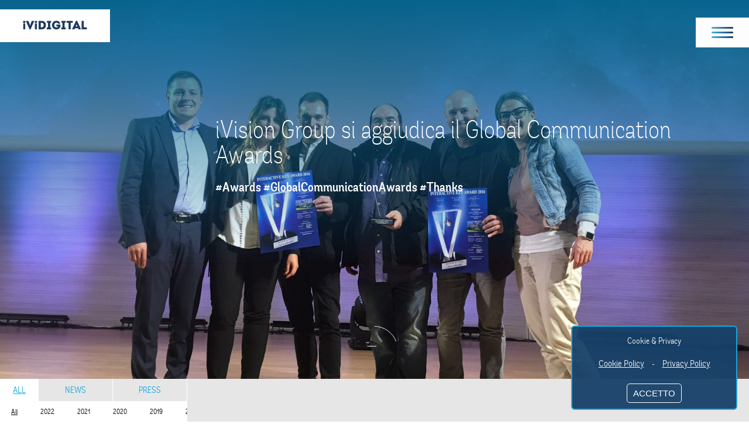

--- FILE ---
content_type: text/html; charset=utf-8
request_url: https://www.ivision.digital/it/news-and-press/press/global-communication-awards-2016/
body_size: 120458
content:

<!DOCTYPE html>
<html lang="it">
<head><meta charset="UTF-8" /><meta name="viewport" content="width=device-width,initial-scale=1.0,maximum-scale=1.0" /><meta http-equiv="X-UA-Compatible" content="IE=9; IE=8; IE=7; IE=EDGE" />
    <!-- Chrome, Firefox OS and Opera -->
    <meta name="theme-color" content="#163961" />
    <!-- Windows Phone -->
    <meta name="msapplication-navbutton-color" content="#163961" />   
    <!-- iOS Safari -->
    <meta name="apple-mobile-web-app-status-bar-style" content="#163961" /><meta name="format-detection" content="telephone=no" /><title>
	Key Award per Cortina - iVision Digital
</title><base href="https://www.ivision.digital/" />
    <!--[if IE]>
	<script src="http://html5shiv.googlecode.com/svn/trunk/html5.js"></script>
	<![endif]-->
    <meta name="keywords" content="iVision, digital, Udine , Milano, Trento, iVision Group, iSite, Digital, Digitalife, Technology, Website, Comunicazione, graphic design, grafica, social, social media manager, marketing, comunicazione digitale, Digital Multimedia Marketing, iVision Made, ufficio stampa, digital pr, digital pr strategy" /><meta name="description" content="Lo sviluppo del portale cortinadolomiti.eu, hanno vinto il Global Communication Key Award 2016" /><link rel="icon" href="/images/V12/favicon.png" /><link rel="apple-touch-icon" href="/images/V12/favicon.png" /><meta name="generator" content="V12 by iVision Group" /><meta name="copyright" content="iVision srl" /><meta name="author" content="iVision srl" /><meta name="robots" content="noodp" /><meta property="fb:app_id" content="1862524050696733" /><meta property="og:title" content="iVision Group si aggiudica il Global Communication Awards" /><meta property="og:description" content="Premio speciale per iVision Group!!!
Lo sviluppo del portale cortinadolomiti.eu e tutte le strategie di promozione digitale della destinazione ampezzana hanno vinto il Global Communication Key Award 2016 dell&amp;#39;Interactive Key Award, uno dei più importanti concorsi nazionali  ..." /><meta property="og:image" content="https://www.ivision.digital/public/explorer/News/IMG_20160520_WA0000.jpg" /><meta property="og:type" content="website" /><meta property="og:locale" content="it_IT" /><meta property="og:url" content="https://www.ivision.digital/it/news-and-press/press/global-communication-awards-2016/" /><meta property="og:site_name" content="iVision SRL" /><meta name="twitter:card" content="website" /><meta name="twitter:image" content="https://www.ivision.digital/public/explorer/News/IMG_20160520_WA0000.jpg" /><meta name="twitter:title" content="iVision Group si aggiudica il Global Communication Awards" /><meta name="twitter:description" content="Premio speciale per iVision Group!!!
Lo sviluppo del portale cortinadolomiti.eu e tutte le strategie di promozione digitale della destinazione ampezzana hanno vinto il Global Communication Key Award 2016 dell&amp;#39;Interactive Key Award, uno dei più importanti concorsi nazionali  ..." /><meta name="twitter:site" content="https://www.ivision.digital/it/news-and-press/press/global-communication-awards-2016/" /><link rel="canonical" href="https://www.ivision.digital/it/news-and-press/press/global-communication-awards-2016/" /><link rel="alternate" href="https://www.ivision.digital/it/news-and-press/press/global-communication-awards-2016/" hreflang="it" /><link rel="alternate" href="https://www.ivision.digital/en/news-and-press/press/1470/" hreflang="en" /><script>
  (function(i,s,o,g,r,a,m){i['GoogleAnalyticsObject']=r;i[r]=i[r]||function(){
  (i[r].q=i[r].q||[]).push(arguments)},i[r].l=1*new Date();a=s.createElement(o),
  m=s.getElementsByTagName(o)[0];a.async=1;a.src=g;m.parentNode.insertBefore(a,m)
  })(window,document,'script','https://www.google-analytics.com/analytics.js','ga');

  ga('create', 'UA-98627460-1', 'auto');
  ga('send', 'pageview');

</script>
<meta name="google-site-verification" content="YRdccMaqvt8u31mZ33A_tOmGslDz4vkXZdgiFUtz34w" />
<meta name="msvalidate.01" content="595981AE8BE3E559173846DCE93934C6" />
<!-- Start of Woopra Code -->
<script>
(function(){
        var t,i,e,n=window,o=document,a=arguments,s="script",r=["config","track","identify","visit","push","call","trackForm","trackClick"],c=function(){var t,i=this;for(i._e=[],t=0;r.length>t;t++)(function(t){i[t]=function(){return i._e.push([t].concat(Array.prototype.slice.call(arguments,0))),i}})(r[t])};for(n._w=n._w||{},t=0;a.length>t;t++)n._w[a[t]]=n[a[t]]=n[a[t]]||new c;i=o.createElement(s),i.async=1,i.src="//static.woopra.com/js/w.js",e=o.getElementsByTagName(s)[0],e.parentNode.insertBefore(i,e)
})("woopra");

woopra.config({
    domain: 'ivision.digital'
});
woopra.track();
</script>


<style> body.fixe {width: 100vw; height: 100vh; position: fixed; margin: 0; } body.fixe #aspnetForm {opacity:0; } .centerDiv {position: absolute; top: 50%; left: 50%; transform: translate(-50%,-50%); -moz-transform: translate(-50%,-50%); -webkit-transform: translate(-50%,-50%); -o-transform: translate(-50%,-50%); -ms-transform: translate(-50%,-50%); width: initial; height: auto; -moz-transition: all  0.3s; -o-transition: all  0.3s; -webkit-transition: all  0.3s; transition: all  0.3s;    text-align: center; opacity: 0; overflow:hidden; max-width: 400px; } body.fixe .centerDiv {position: absolute; top: 50%; left: 50%; transform: translate(-50%,-50%); -moz-transform: translate(-50%,-50%); -webkit-transform: translate(-50%,-50%); -o-transform: translate(-50%,-50%); -ms-transform: translate(-50%,-50%); width: initial; height: auto; -moz-transition: all  0.3s; -o-transition: all  0.3s; -webkit-transition: all  0.3s; transition: all  0.3s; opacity:1; overflow:hidden; } .centerDiv svg, .centerDiv svg * {max-width: 100%; max-height: 100%; width: 100%; left: 0; } .centerDiv svg {animation-name: preloader; animation-duration: 10s; animation-iteration-count: infinite; animation-direction: normal; animation-timing-function:linear; } @keyframes preloader {0% {-moz-transform: rotate(0deg); -ms-transform: rotate(0deg); -o-transform: rotate(0deg); -webkit-transform: rotate(0deg); transform: rotate(0deg); } 50% {-moz-transform: rotate(180deg); -ms-transform: rotate(180deg); -o-transform: rotate(180deg); -webkit-transform: rotate(180deg); transform: rotate(180deg); } 100% {-moz-transform: rotate(360deg); -ms-transform: rotate(360deg); -o-transform: rotate(360deg); -webkit-transform: rotate(360deg); transform: rotate(360deg); } } img.loading  {max-width: 50%; } </style> 



<script>
    document.addEventListener('DOMContentLoaded', function(){
    var script = document.createElement('script');
    //script.src = 'https://cdn.jsdelivr.net/particles.js/2.0.0/particles.min.js';
	script.src = '/js/particles.min.js';
    script.onload = function(){
        particlesJS("snow", {
            "particles": {
                "number": {
                    "value": 200,
                    "density": {
                        "enable": true,
                        "value_area": 800
                    }
                },
                "color": {
                    "value": "#ffffff"
                },
                "opacity": {
                    "value": 0.7,
                    "random": false,
                    "anim": {
                        "enable": false
                    }
                },
                "size": {
                    "value": 5,
                    "random": true,
                    "anim": {
                        "enable": false
                    }
                },
                "line_linked": {
                    "enable": false
                },
                "move": {
                    "enable": true,
                    "speed": 5,
                    "direction": "bottom",
                    "random": true,
                    "straight": false,
                    "out_mode": "out",
                    "bounce": false,
                    "attract": {
                        "enable": true,
                        "rotateX": 300,
                        "rotateY": 1200
                    }
                }
            },
            "interactivity": {
                "events": {
                    "onhover": {
                        "enable": false
                    },
                    "onclick": {
                        "enable": false
                    },
                    "resize": false
                }
            },
            "retina_detect": true
        });
    }
    document.head.append(script);
});
</script>

	<link rel="stylesheet" href="../../../../css/swiper.css" async="" /><link rel="stylesheet" href="../../../../css/common.min.css" async="" /><link rel="stylesheet" href="../../../../css/menu.css" async="" /><link rel="stylesheet" href="../../../../css/style.min.css" /><link rel="stylesheet" href="../../../../css/responsive.css" /><link rel="stylesheet" href="../../../../css/animation.css" /><link href="../../../../js/lightcase-2.3.4/src/css/lightcase.css" rel="stylesheet" /></head>
    <body class="fixe">                
        <noscript> <div id="noscript">Per visualizzare correttamente la pagina è necessario abilitare i javascript.</div> </noscript> 
        <div class="centerDiv"> <svg version="1.1" id="MondoPreloader" xmlns="http://www.w3.org/2000/svg" xmlns:xlink="http://www.w3.org/1999/xlink" x="0px" y="0px"viewBox="0 0 351 347" style="enable-background:new 0 0 351 347;" xml:space="preserve"> <path style="fill:none;stroke:#1AA8DE;stroke-width:0.2;stroke-miterlimit:10;" d="M335.8,176c0.3-1.3-0.4-12.4-0.4-12.5 c-0.2-2.2-0.4-4.5-0.7-6.7c-0.2-1.1-0.3-2.2-0.5-3.3c-0.1-0.4-0.2-0.8-0.3-1.3c0,0,0,0,0,0c0-0.8-0.1-1.1-0.2-1.3 c0-0.3-0.1-0.7-0.2-1c-0.9-7.5-2.3-14.8-4.2-21.9l0,0c-0.2-1.2-0.8-2.7-0.8-2.8l-0.1,0l0.1,0c-0.9-2.3-2.9-6.9-2.9-7l-0.1,0l0.1,0 c-2.4-5.2-3.1-6.4-3.4-6.6c0-0.2-0.1-0.5-0.3-0.7c-1.2-4.2-2.6-8.2-4.2-12l-0.1,0l0.1,0c0,0-1.6-3.7-2.5-5.5c0-0.1-0.4-1.2-1.1-1.7 c0,0,0,0,0,0c0,0,0,0,0,0l0,0h0.2v0c0-0.3-0.4-0.8-0.7-1.2c0-0.1-0.1-0.1-0.1-0.2l0,0c0,0,0,0,0,0l0,0c-0.4-0.8-1.4-2.3-1.4-2.3 l-0.1,0l0.1,0c-0.9-1.4-2.7-4.3-2.7-4.3l-0.1,0.1l0.1-0.1c-0.9-1.4-2.9-4.2-2.9-4.2l-0.1,0.1l0.1-0.1c-0.5-0.7-1.5-2.1-1.5-2.1 l-0.1,0.1l0,0l0.1-0.1c-0.2-0.2-0.5-0.6-0.7-0.9c-0.1-0.1-0.1-0.2-0.1-0.2l0,0c0,0,0,0,0,0l0,0c-0.1-0.1-0.2-0.2-0.3-0.4l0,0 c0-0.3-0.7-1-0.9-1.3c-0.6-0.8-1.8-2.3-1.8-2.3l-0.1,0.1l0.1-0.1c-1.2-1.5-3.8-4.6-3.8-4.6l-0.1,0.1l0.1-0.1 c-1.3-1.5-3.9-4.4-3.9-4.4l-0.1,0.1l0.1-0.1c-0.7-0.7-2-2.1-2-2.2l-0.1,0.1l0.1-0.1c-0.4-0.4-1.1-1.1-1.4-1.4 c-1.3-1.3-2.8-2.6-2.8-2.6l-0.1,0.1l0.1-0.1c-0.3-0.3-3.5-2.7-4.3-3.3c0,0-0.1-0.1-0.1-0.1c-0.1-0.4-1-1.1-1.4-1.4 c-0.5-0.4-1.4-1.3-1.4-1.3l-0.1,0.1l0.1-0.1c-1-0.9-2.9-2.6-2.9-2.7l-0.1,0.1l0.1-0.1c-1-0.9-2.9-2.5-3-2.5l-0.1,0.1l0.1-0.1 c-0.5-0.4-1.6-1.3-1.6-1.3c-0.2-0.1-1-0.8-1.2-1c-0.1-0.2-0.5-0.5-2.1-1.5c-0.7-0.5-2.1-1.4-2.1-1.4l0,0l0,0 c-1.5-0.9-4.5-2.7-4.6-2.8l-0.1,0.1l0.1-0.1c-0.8-0.4-8.7-4.6-9.5-5c0,0,0,0,0-0.1l0,0l0,0c-0.2-0.2-0.5-0.4-0.6-0.4l0,0 c-0.4-0.3-1.3-0.9-1.3-0.9c-0.8-0.6-2.6-1.7-2.6-1.7l-0.1,0.1l0.1-0.1c-1.7-1-5.1-3-5.2-3l-0.1,0.1l0.1-0.1 c-0.3-0.2-0.7-0.3-1.1-0.5c-0.3-0.1-0.6-0.3-1-0.5l-0.1,0.1l0-0.1c-0.8-0.4-2.5-1.1-2.5-1.1l0,0.1l0-0.1c-1.6-0.7-5-2.1-5-2.1l0,0.1 l0-0.1c-1.6-0.7-5-1.9-5-1.9l0,0.1l0-0.1c-1-0.4-2.8-0.9-3.7-1.2c-0.3-0.2-0.6-0.3-0.6-0.3l0,0.1c0,0,0,0,0,0l0-0.1 c-0.1,0-0.2-0.1-0.3-0.1c0,0,0,0,0,0c-0.6-0.2-1.8-0.6-1.8-0.6c-1.1-0.4-3.4-1.1-3.4-1.1l0,0.1l0-0.1c-2.2-0.7-6.6-1.9-6.7-1.9 l0,0.1l0-0.1c-0.5-0.1-3.8-1-7.2-1.9c-4.5-1.1-5.9-1.4-6.3-1.4c-0.2-0.1-0.8-0.2-2.8-0.2c-0.2,0-0.3,0-0.4,0c-1,0-2-0.1-3.3-0.1 c-4.3,0-5.6,0-6,0c-0.3-0.2-1.5-0.3-7.9-0.2l-0.4,0v0.1l0-0.1c-1.5,0-3,0-4.5,0.1c-0.7,0-1.3,0.1-2,0.1l-0.2,0c-0.5,0-0.8,0-1.1,0.1 c-0.2-0.1-0.3,0-0.4,0c-0.7,0-1.5,0-2.2,0.1c-0.3,0-0.6,0.1-0.9,0.1c-3.4,0.3-9.7,1.2-12,1.6l0,0v0c-0.3,0.1-0.6,0.1-0.7,0.1 c0,0,0,0,0,0l0,0c0,0,0,0,0,0c-0.3-0.1-1.7,0.1-8.4,1.5l0,0.1l0-0.1c-1.4,0.3-4.2,0.9-4.3,0.9l0,0.1l0-0.1c-0.7,0.2-2,0.5-2,0.5 l0,0.1v0l0-0.1c-0.3,0.1-1.4,0.4-1.5,0.5l0,0c0,0-0.1,0-0.1,0c-0.1,0-0.2,0-0.2,0l0,0.1c0,0,0,0,0,0l0-0.1c-0.2,0.1-0.4,0.1-0.6,0.2 c-0.6,0.1-1.2,0.2-1.2,0.2l0,0.1l0-0.1c-0.9,0.2-2.8,0.7-2.8,0.7l0,0.1l0-0.1c-1.8,0.5-5.5,1.5-5.6,1.5l0,0.1l0-0.1 c-1.9,0.6-5.6,1.8-5.7,1.8l0,0.1l0-0.1c-0.8,0.3-2.5,0.9-2.5,0.9l0,0.1l0-0.1c-0.3,0.1-2.1,0.8-2.1,0.9l0,0c-0.2,0-0.3,0-0.3,0 l0,0.1l0-0.1c-0.5,0.2-1.6,0.7-1.6,0.8c-1.2,0.6-3.6,1.8-3.6,1.8l0.1,0.1l-0.1-0.1c-0.6,0.3-1.9,1-1.9,1l0.1,0.1l-0.1-0.1 c-0.1,0-0.4,0.2-0.6,0.4c-0.1,0-0.2,0.1-0.2,0.1l0,0c-0.5,0.1-2.3,0.7-9.7,4.3l0.1,0.1l-0.1-0.1c-0.9,0.5-2.5,1.5-3.4,2L95.4,34 c-0.1,0.1-0.8,0.4-1.4,0.7l0.1,0.1L94,34.8c-0.6,0.4-1.9,1.2-1.9,1.2l0,0.1l-0.1-0.1c-1.3,0.8-3.7,2.4-3.8,2.5l0.1,0.1l-0.1-0.1 c-1.3,0.9-3.9,2.7-3.9,2.7l0.1,0.1l-0.1-0.1c-0.6,0.5-1.9,1.4-1.9,1.4c-0.1,0.1-0.4,0.3-0.6,0.5c-0.1,0-0.1,0.1-0.1,0.1l0,0 c0,0,0,0,0,0l0,0c-0.4,0.2-0.8,0.6-1.2,0.9c-0.3,0.2-0.6,0.4-0.6,0.4l0.1,0.1c0,0,0,0,0,0l-0.1-0.1c-0.6,0.5-1.8,1.4-1.8,1.4 l0.1,0.1l-0.1-0.1c-1.2,0.9-3.5,2.9-3.5,2.9l0.1,0.1l-0.1-0.1c-1.2,1-3.5,3-3.6,3.1l0.1,0.1l-0.1-0.1c-0.6,0.5-1.7,1.5-1.7,1.5 l0.1,0.1l-0.1-0.1c-0.2,0.2-0.7,0.7-0.9,0.9c-0.1,0.1-0.3,0.2-0.6,0.5l0.1,0.1l-0.1-0.1c-0.3,0.3-0.8,0.8-0.8,0.8l0.1,0.1l-0.1-0.1 c-0.5,0.5-1.6,1.5-1.6,1.5l0.1,0.1l-0.1-0.1c-1.2,1.1-3.5,3.4-3.5,3.4l0.1,0.1l-0.1-0.1c-0.1,0.1-5.8,6-6.4,6.9 c-0.8,0.6-5.1,6.2-7,8.6l0.1,0.1l-0.1-0.1l-3.4,4.7l0.1,0.1l-0.1-0.1l-1.5,2.2l0.1,0.1l-0.1-0.1c-0.1,0.1-0.2,0.4-0.4,0.7 c-0.2,0.4-0.5,0.9-0.7,1.1l0,0c-0.4,0.1-4.6,7.7-6.4,11l0.1,0.1l-0.1-0.1l-2.9,5.9l0.1,0.1l-0.1,0l-1.4,3.1l0.1,0l-0.1,0l-0.7,1.8 c0,0,0,0.1,0,0.1l0,0l-0.1,0l-0.1,0.3l-0.8,1.4l0.1,0.1l-0.1,0l-1.2,2.5l0.1,0l-0.1,0l-2.1,5l0.1,0l-0.1,0l-1.9,4.9l0.1,0l-0.1,0 l-0.8,2.5l0.1,0l-0.1,0l-0.2,0.9l0,0c-0.2,0.1-1.8,6.1-3.1,11l0.1,0l-0.1,0l-1.2,5.6l0.1,0l-0.1,0c-0.7,3.9-0.9,5-0.9,5.3l-0.1,0 c-0.2,1.1-1.6,14.8-1.1,15.9c-0.1,0.5-0.3,2.3-0.5,8.9c0,1.5-0.1,3-0.1,4.5c0,0.8,0,1.6,0,2.3c0,0.2,0,0.8,0.1,1.1 c0,0.1,0,0.2,0,0.3c0,0.1,0,0.3,0,0.5c0,0.4,0,0.8,0,1.1c0,0.8,0.1,1.6,0.2,2.4c0.1,1.6,0.3,3.2,0.5,4.9c0.4,3.1,0.8,6.3,1.4,9.6 c0.5,2.7,1.6,8.1,1.6,8.1l0.1,0l-0.1,0l0.7,2.7l0.1,0l-0.1,0.1l1,0.6l0.1-0.1l0,0.1l1.5-0.1c0,0,0,0,0,0c0,0,0,0,0,0l0,0 c0,0,0.1,0,0.1,0c0,0.1,0.1,0.2,0.1,0.2l-0.1,0l1.3,7.9l0.1,0l-0.1,0l0.8,4l0.1,0l-0.1,0l0.2,0.7l-1.5-3.1l-1.4-3.9l-1.7-6l-0.2,0.1 L23,216l0.1,0l-0.1,0l1.3,4.2l0.1,0l-0.1,0l0.7,2l0.1,0l-0.1,0l0.5,1.2l0,0l1.7,4.9l0.1,0l-0.1,0l2.2,5.3l0.1,0l-0.1,0l2.4,5.2 l0.1,0l-0.1,0l1.3,2.8c0,0.1,0.4,0.9,0.7,1.4c0,0.2,0.1,0.3,0.3,0.4l0,0l0.1,0.4l0.1,0l-0.1,0l0.4,0.9l0.1,0l-0.1,0l0.9,2l0.1,0 l-0.1,0.1l1.9,3.7l0,0c0.3,0.9,4,6.4,5.6,8.8l0.1-0.1l-0.1,0.1l3.3,4.4l0.1-0.1l-0.1,0.1l1.7,2.1c0.4,0.6,1.4,2,1.8,2.1 c0.2,0.5,1.4,2.3,6.2,8.2l0.1-0.1l-0.1,0.1l3.5,4.1l0.1-0.1l-0.1,0.1l1.7,1.9c0.3,0.4,1.2,1.5,1.6,1.6c0.7,0.9,4.9,4.8,7.5,7.2 l0.1-0.1l-0.1,0.1l3.9,3.4c0.1,0.1,1.8,1.8,3.2,2.5l1.1,0.9l0.1-0.1l-0.1,0.1l1.6,1.2l0.1-0.1l-0.1,0.1l3.4,2.4l0.1-0.1l-0.1,0.1 l3.7,2.4l0.1-0.1l-0.1,0.1l2.2,1.3l0.4,0.3l0,0l8.1,5.4l0,0c0.8,0.7,8.8,4.4,11.4,5.6l0-0.1l0,0.1l6.3,2.5l0-0.1l0,0.1l3.2,1.1 c0.1,0.1,2.1,0.9,2.9,0.9l0,0c1.6,0.5,17.4,5.6,19,5.6c0,0,0,0,0.1,0l15.1,2.4l0,0c0.6,0.1,1.2,0.1,1.8,0.2c1.2,0.2,2.5,0.3,3.7,0.4 c4.3,0.4,8.6,0.6,12.2,0.7c1.6,0.1,3.3,0.1,5,0.1c1.3,0,2.7,0,4.2,0c0.3,0,0.7,0,1,0c1.1,0,2.2,0,3.2-0.2l0,0l0,0 c0.2,0,0.3,0,0.5-0.1l2-0.1l0-0.1l0,0.1l0.6-0.1c1.1-0.1,2.3-0.2,3.5-0.4c0.2,0,15.4-2.1,17-2.7v0c0.1,0,0.3,0,0.5-0.1 c0.3,0,0.4,0,0.5-0.1c0.4-0.1,0.9-0.2,0.9-0.2l2.6-0.6l0-0.1l0,0.1l5.4-1.4l0-0.1l0,0.1l5.3-1.5l0-0.1l0,0.1l5-1.7c0,0,0,0,0,0 c0.2,0,0.9-0.2,3.1-0.9c1.5-0.5,3-1.1,3-1.1l0-0.1l0,0.1l3.3-1.3l0-0.1l0,0.1l1.5-0.6l0-0.1l0.1,0.1l0.8-0.4c0,0,0.1,0,0.1,0 c0.5,0,1.7-0.8,1.9-0.9l1.8-0.9l-0.1-0.1l0.1,0.1l3.9-2.2l-0.1-0.1l0.1,0.1c5.7-3.3,7.1-4.3,7.5-4.7c0.3,0,0.8-0.5,1-0.6l1.3-0.8 l-0.1-0.1l0.1,0.1l2.5-1.6l-0.1-0.1l0.1,0.1l4.6-3.2l-0.1-0.1l0.1,0.1c0,0,2.3-1.7,4.6-3.3c3.2-2.4,4.1-3.2,4.4-3.5 c0.4-0.1,1.2-0.8,1.4-1l1.5-1.1l-0.1-0.1l0.1,0.1l3.1-2.3l-0.1-0.1l0.1,0.1l5.3-4.8l-0.1-0.1l0.1,0.1c2.2-2.4,9.2-10.1,9.7-11.2l0,0 l0.1-0.2l5.3-5.9l-0.1-0.1l0.1,0.1l5.2-6.7l0,0c0.2-0.2,0.6-0.7,1.2-1.7l1.3-1.9l-0.1-0.1l0.1,0.1l2.4-3.9l-0.1-0.1l0.1,0.1 c1.7-2.8,4.5-7.6,4.4-7.9l0,0c0,0,0,0,0,0l0,0l2-3.7l-0.1-0.1l0.1,0l2.2-4.8l-0.1,0l0.1,0c0,0,1.1-2.5,2.1-4.9 c1.4-3.5,1.8-4.6,1.8-5c0.2-0.2,0.6-1,1.5-4l1.5-4.4l-0.1,0l0.1,0c0-0.1,1.8-5.8,2.6-8.7c0.8-2.9,1.5-5.8,2-8.7 c0-0.1,1.3-7.1,1.5-8.4c0.2-0.2,0.5-1.5,1-8.6l0-0.3c0-0.1,0.5-6.8,0.5-8.5C335.8,176.2,335.8,176.1,335.8,176 C335.8,176,335.8,176,335.8,176L335.8,176C335.8,176,335.8,176,335.8,176z M328.2,211.2l-0.1,0c0,0-0.2,1.5-0.6,2.6 c-0.1,0.3-0.2,0.5-0.3,0.7c-0.1-0.6-0.2-1.7-0.3-2.3c0-0.4-0.1-0.7-0.1-0.8l-0.1,0l0.1,0c0,0-0.2-1.2-0.3-1.9l-0.1,0l0.1,0 c-0.2-0.6-0.4-1.3-0.4-1.6c0-0.1,0-0.1,0.1-0.1c0.3-0.2,0.8-1.2,1.2-2c0.4-0.8,1.3-2.3,1.3-2.3l-0.1-0.1l0.1,0.1 c0.4-0.8,1.2-2.3,1.2-2.3l-0.1-0.1l0.1,0.1c0.1-0.2,0.2-0.4,0.3-0.6c0.1-0.2,0.2-0.4,0.3-0.6c0,0.1,0,0.2,0,0.3 c-0.1,0.8-0.3,1.5-0.4,2.3c-0.3,1.5-0.6,2.9-0.9,4.4c0,0-0.7,2.9-1,4.3L328.2,211.2z M325.2,221.2l-0.1,0l-2.5,6.8l-2.6,6.5 l-1.4,3.1l-0.5,1.2c0.1-0.7,0.3-1.7,0.5-3.3l-0.1,0l0.1,0l0.7-5.2l-0.1,0l0.1,0l0.4-5.5l-0.1,0l0.1,0c0.2-4,0.2-5.3,0.1-5.7l2-0.9 l0-0.1l0.1,0.1l2.2-1.1l-0.1-0.1l0.1,0.1c1-0.7,2.5-1.6,3.1-2c-0.1,0.3-0.1,0.6-0.1,0.9c-0.4,1.3-1.2,3.6-1.8,5.1L325.2,221.2z M308.5,258.2L308.5,258.2L308.5,258.2l-2.6,0.8c-0.1,0-1.7,0.3-2.8,0.4c0.2-0.3,0.6-0.8,1.4-1.8l2.1-2.5l-0.1-0.1l0.1,0.1l4-5.1 l-0.1-0.1l0.1,0.1l3.6-5l-0.1-0.1l0.1,0.1c1-1.6,2.6-4,3.1-4.8c-0.4,1.5-3.6,8-5.9,12.5l-1.6,3.1L308.5,258.2L308.5,258.2 L308.5,258.2z M291,274.1l-0.1,0.2l-2.9-1.5l-4.2-2.3l-2.6-1.5l-0.9-0.6c0.2-0.2,0.5-0.4,0.7-0.6l1.1-1l-0.1-0.1l0.1,0.1l2.3-2 l-0.1-0.1l0.1,0.1l4.2-3.9l-0.1-0.1l0.1,0.1l8.1-8l-0.1-0.1l0.1,0.1l1.9-2C296.5,259.6,294,267.3,291,274.1L291,274.1z M242,313.4 L242,313.4c-0.3,0.1-0.5,0.2-0.8,0.4l-0.3,0.1c0.1-0.2,0.3-0.4,0.5-0.6l-0.1-0.1l0.1,0.1l1.1-1.4l-0.1-0.1l0.1,0.1l4.4-6.3l3.9-1.5 l0,0c0,0,0,0,0,0l0,0l0.2-0.1c2.3-0.9,4.5-1.9,6.7-2.8l0.7-0.3l0,0c0,0,0,0,0,0l0,0l1-0.5l3.7-1.8l1.5-0.7l-11.5,8.4l-6.4,4.1 l-3.1,1.9L242,313.4L242,313.4z M226.2,320l0.7-0.6l2.2-1.8l-0.1-0.1l0.1,0.1l4.3-4l-0.1-0.1c0,0,0,0,0,0l0.1,0.1l2.1-2.2l0,0l0,0 l0,0l0.7-0.8l0,0c0,0,0,0,0,0l0.7,0.7l0.1-0.1l-0.1,0.1l2,1.9l0.1-0.1l-0.1,0.1l1.2,1.1l-0.1,0.1l0,0 C235.6,316.3,230.9,318.3,226.2,320z M239.4,314.9C239.4,314.9,239.4,314.9,239.4,314.9l-1.4,1c-1.2,0.9-2.5,1.7-3.4,2.4 c-0.4,0.3-0.9,0.6-1.4,0.9c-0.1,0.1-0.2,0.1-0.3,0.2l-3.1,1.3l-0.6,0c-0.7-0.1-2.1-0.2-3-0.4C230.7,318.6,235.1,316.8,239.4,314.9z M223.7,320.5c-0.6,0.1-1.5,0.3-2.6,0.6l-0.8,0.1l-2.9,0.5c-1.3,0.2-2.9,0.4-4.1,0.6c7.3-3,14.8-6.7,22.2-11 c-3.1,3.2-8.9,8.2-9.3,8.5L223.7,320.5z M225.8,320l-0.2,0.1l-0.1,0l0,0c-0.1,0-0.1,0-0.3,0L225.8,320z M212,322.4L212,322.4l-0.1,0 l0,0l-2,0.5l0,0.1l0-0.1l-2.6,0.7l-5.3,1.3l-9.5,1.9l0.5-0.3l-0.1-0.1l0.1,0.1l1.5-0.9l-0.1-0.1l0.1,0.1l3.4-2.3l-0.1-0.1l0.1,0.1 l3.2-2.5l-0.1-0.1l0.1,0.1l1.8-1.5l-0.1-0.1l0.1,0.1l1.1-1.1l0,0v0c0,0,0,0,0,0c5.5-0.8,16.5-3.2,16.6-3.2l0-0.1l0,0.1l8.2-2.1 l0-0.1l0,0.1l4-1.1l0-0.1l0,0.1l2.9-0.9c-7.7,4.5-15.5,8.4-23.2,11.5L212,322.4L212,322.4z M158.2,326.5l-2.2-0.6l-4.9-1.5l-4.8-1.6 l-4.2-1.6l5.9-0.4l0-0.1l0,0.1l7.3-0.9l0-0.1l0,0.1l1.7-0.3l1.2,0l0.3,1.6l0.1,0l-0.1,0l0.4,1.7l0.1,0l-0.1,0l0.7,2.5l0.1,0l-0.1,0 l0.5,1.5L158.2,326.5z M159.2,327l0,0.1L159.2,327L159.2,327z M102.1,310.5L102.1,310.5L102.1,310.5l-0.1,0.1l0,0l0-0.1l-0.1,0 l-10.6-6.5c-3.6-2.5-10.3-7.1-10.9-7.6l3.1,1.6l0.1-0.1l0,0.1l4.5,1.5l0-0.1l0,0.1l9.8,2.4l0-0.1l0,0.1l5.3,0.8 c0.1,0,3.4,0.6,5.3,0.6l-1.9,2.2l-2,2.3l-1.6,1.7L102.1,310.5L102.1,310.5z M71.3,286.5l2.2,1.1c0.3,0.7,1.3,2.2,2.9,4.4l0,0l0,0 l0,0l0.1,0.1l0.1,0.2l0,0l0,0l0,0c0,0,1.4,2,2.5,3.4c-5-3.9-9.8-7.9-14.2-12.2c1.5,0.8,3.7,1.9,3.7,1.9l0.1-0.1l0,0.1L71.3,286.5z M68.9,277.8C68.9,277.8,68.9,277.8,68.9,277.8c0.6,0.2,2.8,1.6,4.2,2.5l0.1-0.1l-0.1,0.1l4.7,2.6l0.1-0.1l-0.1,0.1l4.8,2.5l0.1-0.1 l-0.1,0.1l4.4,2.2c-1,0-3.2,0.1-4,0.1c-0.9,0-6.1-0.2-9-0.6l-0.8-0.4l-1.1-2.1l-1.1-2.3l-0.1,0.1l0.1-0.1 C70.1,280.5,69,278.3,68.9,277.8z M60.3,263.6l-0.2-0.4l-1.2-2.2l-0.9-1.7l4.1,1.3l0-0.1l0,0.1l4.6,1.3l0-0.1l0,0.1l10.3,2.5l0-0.1 l0,0.1l1.2,0.2l0,0.3l-1.6,2.1l0.1,0.1l-0.1-0.1l-3.2,4.2l0.1,0.1l-0.1-0.1l-2.5,3.4l0.1,0.1l-0.1-0.1l-1.1,1.6l0.1,0.1l-0.1-0.1 c-0.3,0.6-0.7,1.2-0.9,1.4c0,0-0.1,0-0.1,0c0-0.1-0.1-0.1-0.1-0.2l0,0L60.3,263.6z M47.2,255.9l-2.1-3.8l-3.9-7.8 c-1.1-2.3-2.8-5.8-3.3-7.1l0-0.2c0.7,0.8,2.8,3.5,4.1,5.3l0.1-0.1l-0.1,0.1l5.2,6l0.1-0.1l-0.1,0.1l5.4,5.8l0.1-0.1l-0.1,0.1 l2.9,2.9l0.1-0.1l-0.1,0.1l1.4,1.3l0.1-0.1l-0.1,0.1c0.2,0.2,0.4,0.4,0.6,0.5c0,0,0,0.1,0.1,0.1l-0.7-0.1l-2-0.3l-6.7-1.7 L47.2,255.9z M47.9,257L47.9,257L47.9,257L47.9,257z M47.8,256.7l0,0.1L47.8,256.7L47.8,256.7L47.8,256.7z M47.7,256.7L47.7,256.7 L47.7,256.7L47.7,256.7L47.7,256.7L47.7,256.7L47.7,256.7z M42.8,255.2l-0.3-0.7c-1.4-3.7-3.2-10.5-3.5-11.7l-0.5-2.1l-0.3-1.2 l-0.2-1.2l0-0.2c0.5,1.1,1.3,3,3,6.3l0.1-0.1l-0.1,0.1l3.9,7.8l0.1-0.1l-0.1,0.1L47,256l0.1-0.1L47,256l0.6,0.6l-1.9-0.3l-1.4-0.4 l-1.3-0.5l0-0.1l-0.1,0l0,0L42.8,255.2L42.8,255.2z M31.6,234.8L31.6,234.8c-0.1,0-0.1-0.1-0.1-0.1c-0.2-0.4-0.7-1.7-1-2.6l-0.1,0 l0.1,0l-1.5-3.8l-1.4-3.6l-0.5-1.5l0.6,0.9l0.1-0.1l-0.1,0.1l9.7,12.2l0.1,0c0,0.1,0,0.1,0.1,0.2l-0.5-0.1 C36.9,236.5,33.3,235.7,31.6,234.8C31.6,234.8,31.6,234.8,31.6,234.8L31.6,234.8L31.6,234.8z M27.1,177.5l-0.1,0l0,7.5 c-0.2-0.7-0.3-1.6-0.5-2.3l-0.8-3.8l-1.4-7.4l-1-7.4l-0.7-6.8c0.3-0.2,0.8-0.7,1.1-1.1l1.2-1.1l3-2.5l1.6-1.2l-0.2,1.2l0.1,0l-0.1,0 l-0.3,2.4l0.1,0l-0.1,0l-0.5,4.5l0.1,0l-0.1,0l-0.8,9l0.1,0l-0.1,0l-0.5,9.1L27.1,177.5z M24.8,182.8L24.8,182.8L24.8,182.8l1.2,1.8 c0.4,0.7,0.7,1.1,0.9,1.3c-1.7,0.2-3.8,0.6-5.9,0.9c0-0.3-0.1-0.8-0.1-0.9l-0.2-2.1l-0.4-3.9l-0.3-4.1c0-1.2-0.1-2-0.1-2.6 c1,2.3,2.9,5.9,3,6l0.1-0.1l-0.1,0.1L24.8,182.8z M26.1,184.4l-0.1,0.1L26.1,184.4l-1.2-1.8l-2.1-3.5c-0.1-0.1-2.3-4.4-3.2-6.6 c0-0.1,0-0.1,0-0.2c0-0.1,0-0.2,0-0.2c0-0.1,0-0.2,0-0.3c0-1.1,0.4-2.6,0.4-2.6l-0.1,0l0.1,0l0.7-4.1l1.7-7.3L23,164l0.1,0l-0.1,0 l1,7.4l0.1,0l-0.1,0l1.4,7.4l0.1,0l-0.1,0l0.8,3.8c0.4,1.7,0.5,2.5,0.6,3C26.7,185.4,26.4,184.9,26.1,184.4z M18.5,166.9 c0-0.2-0.1-1.1-0.3-2c-0.3-2.1-0.4-2.9-0.4-3.2c0.1-0.4,0.3-1.9,1-7.2c0.3-2.1,0.5-4,0.6-4.4c0.4-2.1,1.2-6.2,1.2-6.3l0.7-3l0.3-1.2 c-0.2,5.4,0,11.2,0.8,17.3l0.1,0c0,0.1,0,0.2,0,0.2l0,0l-1.8,8l0.1,0l-0.1,0l-0.7,4.1c0,0.1-0.3,1-0.4,2c0-0.1,0-0.1,0-0.2 c-0.1-0.5-0.2-1-0.3-1.5l-0.1,0l0.1,0C18.8,168.6,18.6,167.7,18.5,166.9z M21.5,139.2L21.5,139.2L21.5,139.2L21.5,139.2z M22.1,136.9l0.1,0l0.7-2.6l1.6-5.1l1.8-5.4l0.9-2.6l-0.1,0l0.1,0l0.5-1.4l0.1,0.7l0.1,0l-0.1,0l0.6,3.1l0.1,0l-0.1,0l0.8,3.1l0.1,0 l-0.1,0l0.8,2.2l0,0l0,0l0,0l0,0.1l0,0c-3.6,3-6.2,5.8-8.1,8.8l0.4-1.1L22.1,136.9z M27.9,119.4L27.9,119.4l0.9-0.8l4.6-3.2l2.7-1.5 l1.6-0.8l0.7-0.3l-2.1,3.7l0.1,0.1l-0.1-0.1l-2.3,4.4l0.1,0.1l-0.1-0.1l-2.2,4.4l0.1,0.1l-0.1,0c-0.5,1.2-1.2,2.9-1.5,3.5l-0.8-2.1 l-0.8-3.1l-0.6-3.1L27.9,119.4L27.9,119.4L27.9,119.4z M35.1,103.6l0.1,0l0.7-1.4l0.2,1.3l0.1,0l-0.1,0l0.6,2.9l0.1,0l-0.1,0 c0,0.2,0.9,4.2,1.9,6l-0.9,0.4l0,0.1l-0.1-0.1l-1.6,0.8l0.1,0.1l-0.1-0.1l-2.7,1.5l0.1,0.1l-0.1-0.1l-4.6,3.2l0.1,0.1l-0.1-0.1 l-0.5,0.4l3.6-8.2l2.2-4.6l1.3-2.4L35.1,103.6z M39.5,92.5c0-0.1,2.2-3,3.2-4.5c0.1-0.1,4.6-5.8,6.9-8.5l3.8-4.2l2-2.1 c0,0,0.7-0.7,1.1-1.1l0,0c0,0,0.1,0,0.1-0.1L56,73.3l0.1,0.1l-0.1,0l-1.1,2.4l0.1,0l-0.1,0l-3.9,10.1l0.1,0l-0.1,0l-1.7,5.3l0.1,0 l-0.1,0L48.4,94l0.1,0l-0.1,0L48,95.8l-0.8-0.2l-0.1,0c-2.7-0.9-5.4-1.8-8.2-2l0,0l0-0.2c0,0,0,0,0,0L39.5,92.5z M39.3,92.3 C39.3,92.3,39.3,92.3,39.3,92.3L39.3,92.3L39.3,92.3z M54.6,71.8l0-0.1l-1.8,0.5l0.2-0.2c0.1-0.1,0.9-1,1.4-1.5c0,0,1.8-1.9,2.7-2.8 c0,0,1.8-1.8,2.7-2.6c0,0,1-0.9,1.5-1.4c0.1,0,0.1-0.1,0.2-0.2c0,0,0,0,0,0c-0.3,0.4-0.8,1.2-0.8,1.2l0.1,0.1l0,0l-0.1-0.1 c-0.5,0.7-1.3,2.2-1.3,2.2l0.1,0.1l-0.1-0.1c-0.2,0.4-2.2,4.1-2.5,4.7l0,0l0,0l-1,0l0,0.1l0-0.1l-1.3,0.2L54.6,71.8z M53.1,71.5 L53.1,71.5C53.1,71.5,53.1,71.5,53.1,71.5L53.1,71.5z M61.2,63.4C61.2,63.4,61.2,63.4,61.2,63.4L61.2,63.4L61.2,63.4z M61.6,63.5 l0.1,0.1c0.1-0.2,0.2-0.3,0.3-0.5c0.1-0.1,0.3-0.2,0.3-0.3c0,0,0,0,0.1,0c0.2-0.1,0.4-0.2,0.4-0.2l0,0c0.3-0.1,0.6-0.3,0.7-0.4 c0.7-0.4,2-1,2.1-1c1.4-0.6,4.3-1.8,4.4-1.8c0.2-0.1,0.7-0.2,0.9-0.3c0,0-0.1,0.1-0.1,0.1l0,0c-0.3,0.2-0.6,0.5-0.9,0.7l0,0 c0,0,0,0,0,0l0,0c0,0-1.4,1.2-2.1,1.7l0.1,0.1c0,0,0,0,0,0l-0.1-0.1c0,0-2.6,2.3-3.9,3.4L64,65c0,0,0,0,0,0l-0.1-0.1 c-0.7,0.7-1.5,1.4-2.3,2.2c-1.6,1.4-3.1,2.8-4.3,4c0.6-1.2,2-3.8,2.2-4.2c0,0,0.9-1.5,1.3-2.2C60.9,64.8,61.4,63.9,61.6,63.5 L61.6,63.5z M91.7,39.3L91.7,39.3c0.4-0.2,1.2-0.9,1.7-0.9c0.1,0,1.2,0.4,1.6,0.6c0.1,0,1.4,0.6,2.1,1c0.8,0.5,1.2,0.7,1.4,0.8 c0,0-0.1,0.1-0.1,0.1c-0.3,0.1-0.6,0.3-1,0.5l0,0.1l-0.1-0.1c-0.7,0.4-2,1.1-2,1.1l0.1,0.1l-0.1-0.1c-1.2,0.7-3.6,2.1-3.6,2.1 l0.1,0.1l-0.1-0.1C89.4,46,84.7,49,84.6,49l0.1,0.1L84.6,49c-2.3,1.5-6.8,4.7-6.9,4.7l0.1,0.1l-0.1-0.1c-0.4,0.3-3.8,2.9-5.5,4.2 c0.1-0.1,0.2-0.3,0.3-0.3c0,0,1.1-1.2,1.7-1.8c0,0,2.3-2.5,3.5-3.7c0.1-0.1,4.6-4.5,6.9-6.6C84.7,45.3,89.3,41.3,91.7,39.3 L91.7,39.3z M92.2,38.6C92.2,38.6,92.2,38.6,92.2,38.6L92.2,38.6C92.2,38.6,92.2,38.6,92.2,38.6L92.2,38.6z M95.5,36.9l0.1,0.1 c1.1-0.6,3.4-1.8,3.4-1.8c2.2-1.1,6.6-3.3,6.7-3.3c2.3-1.1,7-3.1,7-3.1c0.5-0.2,4.1-1.6,5.9-2.4c-2.7,1.8-13.8,9.2-19.7,14l0,0 c-0.2,0.1-0.3,0.1-0.3,0.1c0,0,0,0,0,0c0,0,0,0,0,0v0c0,0,0,0,0,0c-0.3-0.2-1-0.6-1.5-0.9l-0.1,0.1l0.1-0.1c-0.7-0.3-2.1-1-2.1-1 l0,0.1l0-0.1c-0.4-0.2-1.2-0.4-1.5-0.6c0.2-0.1,0.5-0.3,0.7-0.5c0.6-0.3,1.3-0.6,1.3-0.6L95.5,36.9z M118.9,26.6L118.9,26.6 c-0.1-0.1-0.8,0.7-1.1,1l0.1,0.1l-0.1-0.1c0,0-1.5,1.7-2.2,2.6l0.1,0.1l-0.1-0.1c0,0-1.4,1.9-2.1,2.8l0.1,0.1l-0.1-0.1 c0,0-0.3,0.6-0.6,1c-0.1,0-0.1,0-0.2,0l0,0l0,0c0,0,0,0,0,0l0,0l0,0l0,0c0,0,0,0,0,0l0,0c0,0,0,0,0,0c0,0,0,0,0,0 c-0.3,0.1-1.2,0.5-1.7,0.7l0,0c0,0,0,0,0,0l0,0c0,0-4.4,2-6.6,3l0,0c0,0,0,0,0,0l0,0c0,0-2.2,1.1-3.3,1.6l0,0l0,0l0,0 c0,0-0.9,0.5-1.5,0.8c6-4.9,16.8-12.1,19.3-13.7C118.8,26.5,118.8,26.5,118.9,26.6L118.9,26.6z M176.7,15.6 C176.7,15.6,176.7,15.6,176.7,15.6C176.8,15.6,176.8,15.6,176.7,15.6c0.4,0.3,1.1,1.4,1.5,2.2l0.1-0.1l-0.1,0.1 c0.7,1,1.9,3.2,1.9,3.2c0.1,0.1,0.3,0.5,0.4,0.8c-0.4,0-1.2,0.1-1.4,0.1c0,0,0,0,0,0l0,0h0v0c0,0-2.2,0-3.2,0l0,0c0,0,0,0,0,0l0,0 c0,0-0.4,0-1,0c-0.3,0-0.6,0-1,0c-1.5,0-3.6,0.1-4.9,0.1l0,0h0l0,0c0,0-0.1,0-0.4,0c0,0-0.1,0-0.1,0c-1.2,0.1-4.4,0.2-6.1,0.3l0,0 c0,0,0,0,0,0l0,0c0,0-2.2,0.2-3.3,0.2l0,0c0,0,0,0,0,0l0,0c0,0-0.8,0.1-1.4,0.1c0.5-0.3,1.1-0.6,1.3-0.7c0.9-0.4,2.8-1.2,2.8-1.3 c1.7-0.7,5.1-2.1,5.2-2.1C167.7,18.4,175.6,15.9,176.7,15.6z M176.2,15.5C176.2,15.5,176.2,15.5,176.2,15.5 C176.2,15.5,176.2,15.5,176.2,15.5L176.2,15.5z M202.9,19.5C202.9,19.5,202.9,19.5,202.9,19.5c-0.2,0-0.4,0-0.5,0 c-0.1,0-0.2,0-0.4,0l0,0.1l0-0.1c0,0-1.3,0.1-1.9,0.1l0,0.1l0-0.1c0,0-2.8,0.2-4.1,0.3l0,0.1l0-0.1c-0.1,0-5.6,0.6-8.4,0.9l0,0.1 l0-0.1c0,0-2.8,0.4-4.2,0.6l0,0.1l0-0.1c0,0-1.5,0.4-2.1,0.4l0,0.1c0,0,0,0,0,0l0,0c0,0-0.1,0-0.1,0c-0.1,0-0.1,0-0.2,0l0,0 c0,0,0,0-0.1,0c-0.1-0.2-0.4-0.8-0.5-0.9l-0.1,0.1l0.1-0.1c0,0-1.2-2.2-1.9-3.2c-0.8-1.2-1.2-1.8-1.4-2.1c0,0,0.1,0,0.1,0l0,0 C185.6,16.2,194.3,17.6,202.9,19.5z M215.7,20.2c0,0,1,1.1,1.4,1.6c0.3,0.4,0.7,1,1,1.3c-2.4-0.7-4.8-1.3-7.1-1.9 c0,0-2.5-0.6-3.7-0.9l0,0.1l0-0.1c-1.5-0.3-3.1-0.6-3.6-0.8c0.3-0.1,1.4-0.3,4.1-0.6c0.1,0,0.3,0,0.3,0c0.1,0,3.1-0.3,4.6-0.4l0-0.1 l0,0.1c0,0,1.1-0.1,1.7,0.4C214.3,18.9,215.3,19.8,215.7,20.2z M214.4,18.8L214.4,18.8C214.4,18.7,214.4,18.7,214.4,18.8L214.4,18.8 z M251.6,36c0,0,1.7,0.9,2.5,1.4c0,0,3.1,1.8,4.6,2.7c0,0,3.1,1.9,4.6,2.8l0.1-0.1l-0.1,0.1c1,0.6,2.5,1.5,3.5,2.2 c0.2,0.2,0.3,0.4,0.5,0.5c-1.5-0.3-5.1-1-5.6-1l0,0.1l0-0.1c0,0-2.3-0.3-3.5-0.4l0,0.1c0,0,0,0,0,0l0-0.1c-0.3,0-0.5,0-0.8,0 c-1-0.1-1.9-0.2-2.7-0.3c-0.1-0.1-0.1-0.1-0.1-0.1l0,0c-0.2-0.5-1.1-2.4-1.6-3.6l-0.1,0l0.1-0.1c-0.7-1.3-2.1-3.9-2.1-3.9l-0.1,0.1 l0.1-0.1c-0.2-0.3-0.5-0.7-0.8-1c0.2,0.1,0.3,0.1,0.4,0.2l0,0C250.8,35.6,251.2,35.8,251.6,36z M269.4,47.8c0,0,1.4,1.6,2,2.4 c0,0.1,2.8,3.5,4.1,5.3c0.1,0.1,2.7,3.7,3.9,5.6l0.1-0.1l-0.1,0.1c1.2,1.8,3.1,4.5,3.6,5.5c-1-0.8-4.4-3.4-4.8-3.6 c0,0-1.8-1.4-2.8-2c0,0-1-0.7-1.6-1.1l-0.1,0.1l0.1-0.1c-0.4-0.2-0.9-0.5-1.1-0.7c0,0,0-0.1-0.1-0.1c0-0.8-3.1-8.6-4.7-12.5 c0.1,0.1,0.3,0.2,0.3,0.3C268.4,46.6,269.1,47.4,269.4,47.8z M269,46.9L269,46.9L269,46.9C269,46.9,269,46.9,269,46.9z M287.9,60.8 L287.9,60.8L287.9,60.8c-0.8-1.3-2.6-3.8-2.6-3.8l-0.1,0.1l0.1-0.1c-0.1-0.2-0.3-0.4-0.4-0.6c1.1,1.2,2.7,2.8,4.9,5.1 c1.2,1.4,3.6,4.2,3.7,4.2c0.6,0.7,1.7,2,1.7,2c0.1,0.1,0.2,0.2,0.3,0.4c0.4,0.6,0.7,1,1,1.3c-0.4,0-0.9-0.1-1.1-0.1l0,0c0,0,0,0,0,0 v0c-0.1,0-0.2,0-0.4,0c-0.7-0.1-1.7-0.1-2.4-0.1c-0.1-0.6-0.9-1.9-1-2c-0.4-0.8-1.2-2.3-1.2-2.3l-0.1,0.1l0.1-0.1 C289.6,63.6,287.9,60.9,287.9,60.8z M317.6,108.1L317.6,108.1c-0.1,0.1,0.4,5.5,0.5,8.2c0,0.1,0.1,3,0,4.4c0,0.1,0,0.5,0,0.8 c-0.1-0.1-0.1-0.2-0.2-0.3l-0.1,0l0.1,0c0,0-0.5-1.1-0.8-1.7l-0.1,0l0.1,0c0,0-1.1-2.3-1.6-3.4l-0.1,0.1l0.1-0.1 c0,0-2.3-4.5-3.4-6.7l-0.1,0.1l0.1-0.1c0,0-2.4-4.4-3.6-6.5l-0.1,0.1l0.1-0.1c-1.3-2.1-3.2-5.2-3.7-6.1c2.2,1.7,4.3,3.3,6.2,5 c0.4,0.3,0.8,0.7,1.1,1c0.4,0.4,0.9,0.8,1.4,1.3c0.4,0.4,0.8,0.7,1.1,1.1c0.4,0.4,0.7,0.7,1.1,1.1c0.1,0.1,0.2,0.2,0.2,0.2 c0.4,0.4,0.9,0.9,1.3,1.3l0,0c0,0.1,0.1,0.1,0.1,0.2l0.1,0c0,0,0,0.1,0.1,0.1l0,0L317.6,108.1C317.6,108,317.6,108,317.6,108.1z M328.9,142.8c0.1,1.4,0.1,4.2,0.1,4.3c0,0.6,0,5.1-0.1,7.2c-0.2-0.8-0.5-2-0.5-2l0,0c0,0,0,0,0,0l0,0c-0.3-1.4-1.1-4.3-1.1-4.3 l-0.1,0l0.1,0c-0.8-2.9-2.6-8.7-2.6-8.7l-0.1,0l0.1,0c-0.9-3-3.1-8.9-3.1-8.9l-0.1,0l0.1,0c-0.5-1.4-1.7-4.3-1.7-4.4l-0.1,0l0.1,0 c-0.1-0.3-0.8-1.9-1.2-3c0-0.1-0.1-0.2-0.1-0.2c0.1,0.2,0.9,1.3,1.4,1.9c0.1,0.2,6.1,9.2,8.5,14l0,0c0,0.2,0.1,0.3,0.1,0.4 C328.6,139.1,328.6,140,328.9,142.8z M330.3,177.4l0,0.2l-0.1,0.1c-1.5,2.5-3.4,5-5.6,7.6c0.2-0.5,0.4-1.5,0.7-3.3 c0.3-1.3,0.8-3.8,0.8-3.8l-0.1,0l0.1,0c0.5-2.6,1.4-7.8,1.4-7.8l-0.1,0l0.1,0c0.4-2.5,1-7.6,1-7.7l-0.1,0l0.1,0 c0.1-1.3,0.4-3.9,0.4-3.9l-0.1,0l0.1,0c0-0.2,0.1-1.4,0.2-2.3C329.8,163.5,330.2,170.5,330.3,177.4z M329.2,156.2c0,0,0,0.1,0.1,0.1 c0.3,0.5,0.5,1.1,0.8,1.6c0.2,0.4,0.4,0.8,0.6,1.2c0.2,0.4,0.4,0.8,0.6,1.2c0.2,0.5,0.5,1.1,0.7,1.6c0,0.1,0.2,0.5,0.4,1 c0.7,2,1,2.9,1.2,3.3c0.1,0.6-0.1,1.3-0.3,1.9c-0.1,0.2-0.1,0.4-0.2,0.6c-0.2,0.9-0.5,1.9-0.8,2.8c-0.5,1.7-1.1,3.4-1.7,5.2 C330.4,170,330,163.1,329.2,156.2z M326.1,204.9l-0.1,0L326.1,204.9c0,0-0.1-2.6-0.2-3.8l-0.1,0l0.1,0c0-0.1-0.4-5.3-0.7-7.9l-0.1,0 l0.1,0c0,0-0.3-2.6-0.5-3.8l-0.1,0l0.1,0c-0.2-1-0.4-2-0.5-2.7c0-0.2,0-0.3,0-0.4l-0.1,0c0,0,0,0,0,0l0.1,0c0-0.1,0-0.2,0-0.3 c0.3,0.1,1.1,0.5,1.5,0.6c0,0,0,0,0,0c0.1,0,0.2,0.1,0.3,0.1c0.4,0.2,0.8,0.4,1.2,0.5c0.1,0,0.1,0.1,0.2,0.1l0,0c0,0,0,0,0,0l0,0 c0,0,0,0,0,0c0.9,0.4,1.8,0.9,2.6,1.3c0,0,0,0,0,0l0,0c-0.5,1.4-0.8,4.3-0.8,4.5c-0.3,1.6-1,4.9-1,4.9c-0.4,1.6-1.1,4.8-1.1,4.9 c-0.2,0.9-0.7,2.6-0.7,2.6c0,0.2-0.1,0.3-0.2,0.5c0,0.1-0.1,0.3-0.1,0.4C326.2,206.3,326.1,205.4,326.1,204.9z M326.1,206.7 C326.1,206.7,326.1,206.7,326.1,206.7L326.1,206.7L326.1,206.7z M311.5,236.4L311.5,236.4l0.4,0.8l0.1-0.1l-0.1,0.1l3.9,2 c0.1,0.1,0.9,0.7,1.5,0.8c-0.4,0.5-1.2,1.7-3.2,4.8l-3.6,5l-4,5.1l-2.1,2.5l0.1,0.1l-0.1-0.1c-0.3,0.4-0.6,0.8-0.9,1.1 c0.2-0.4,0.4-0.9,0.6-1.6l1.2-2.8l-0.1,0l0.1,0l2.2-5.6l-0.1,0l0.1,0l2.1-6l-0.1,0l0.1,0l1.8-5.9l-0.1,0l-0.1-0.1l-0.1,0.1l0.2-0.3 l-0.1-0.1L311.5,236.4l-0.5-4l-0.1,0l0.1,0l-0.7-4.6l-0.1,0l0.1,0c0-0.1-1.2-6.3-2-9.3l-0.1,0l0,0l-0.1-0.1L292.6,233l-1.9,1.6 l0.1-0.8l0.5-2.4l-0.1,0l0.1,0l0.9-4.4l-0.1,0l0.1,0l1.7-9.1l-0.1,0l0.1,0c0-0.1,1-6.1,1.4-9.1c0,0,0.4-3.1,0.6-4.6l-0.1,0l0.1,0 c0.1-1.6,0.3-3.4,0.4-4.2c0.1-0.1,0.1-0.2,0.2-0.3c0.3,0.4,1,1.4,1.2,1.8c0.1,0.2,0.2,0.3,0.2,0.3c0,0,1.1,1.7,1.7,2.5 c0,0,2.2,3.3,3.2,4.9c0,0.1,2,3.2,2.9,4.7l2.3,4.2l0,0l0,0l0.1,0.1l0,0l0,0l0.4,0.1l0-0.1l0,0.1l2.9,0.2c0.1,0,5.2,0.4,7.9,0.5 c-0.3,0.6-1,2.2-2.9,6.6l-3.3,6.9l-1.8,3.6L311.5,236.4z M298.7,250.2L298.7,250.2L298.7,250.2l-0.1,0.3l-0.1,0c0,0,0,0,0,0l0-0.2 L298.7,250.2L298.7,250.2z M298.6,250.1l-0.1-0.2l0,0l0,0l0,0l0,0l-0.5-1.1l0,0l0,0l0,0l-2.1-4.3l-0.1,0l0,0l0.1,0l-1.1-2l-0.3-0.6 l0,0l0,0l0,0l-0.6-1.1l-0.5-0.9l0,0l0,0l0,0l-1.3-2.3l-0.1-0.2l0,0l0,0l0,0l0-0.1c-0.7-1.4-1-2-1.3-2.2l1-0.8l-0.1-0.1l0.1,0.1 l1-0.9l-0.1-0.1l0.1,0.1l15.3-14.5C305.5,229.7,302.4,240.3,298.6,250.1z M298.5,250.7C298.5,250.8,298.5,250.8,298.5,250.7 L298.5,250.7L298.5,250.7z M280.8,267.6L280.8,267.6c-0.3,0.1-0.5,0.3-0.6,0.5c0.2-0.4,0.5-1.3,1.1-3.1l1.5-4.1l-0.1,0l0.1,0 l2.8-8.3l-0.1,0l0.1,0l2.6-8.7l-0.1,0l0.1,0l1.2-4.4l-0.1,0l0.1,0l0.6-2.2l-0.1,0l0.1,0c0.2-0.8,0.3-1.7,0.5-2.1l0,0l1.3,2.2 c0,0,0,0,0,0h0l0,0l0,0l0.2,0.3l1.8,3.2l0.9,1.7l3.7,7.5l0,0.7l-1.9,2l-8.1,8l-4.2,3.9l-2.3,2L280.8,267.6L280.8,267.6z M269.5,283.4C269.5,283.4,269.5,283.4,269.5,283.4L269.5,283.4c-0.1,0.1-0.2,0.2-0.2,0.2c0,0-0.1,0-0.1-0.1l0,0l-0.1,0l0,0 c0,0,0,0,0,0l0,0l0,0c0,0,0,0,0,0l0,0l-1.2-0.7l-0.6-0.4l-1.1-0.7c-1.8-1.2-11.4-7.6-16.4-11.3c11.2,0.1,21-0.5,29.8-1.8 c-0.2,0.4-0.5,0.8-0.8,1.2L278,271c-1.3,2.1-2.9,4.3-3.8,5.8l-1.5,2.1l-2.8,3.9L269.5,283.4L269.5,283.4z M251.3,295.8L251.3,295.8 c-0.3,0.1-0.6,0.3-0.8,0.4l0,0c0.1-1,0.1-4.9-0.1-11.6l-0.1,0l0.1,0l-0.4-6.9l-0.1,0l0.1,0l-0.3-3.9l-0.1,0l0.1,0l-0.3-3.5l3.8,2.7 l0,0c0,0,0,0,0,0l0,0l4,2.8l0-0.1c0,0,0,0,0,0l0,0.1l7.2,4.8l0,0c0,0,0,0,0,0l0,0l1.8,1.1c0.2,0.1,0.3,0.2,0.3,0.2l0,0l0,0l0,0 l0.8,0.5l0.3,0.2l0,0l0,0l0,0l0.4,0.2l0.3,0.2c0.1,0.1,0.6,0.4,0.9,0.5l0.2,0.1l-1,0.7l-8.5,5.8l-4.8,3.1l-2.4,1.5L251.3,295.8 L251.3,295.8z M246.7,305.6L246.7,305.6l0,0.1l-0.1-0.1l-1.1,0.5l-1.4,0.7l-2.8,1.3l0,0.1l-0.1-0.1c-1.6,0.8-4,1.9-4.8,2.2 c0.5-0.5,2.2-2,3.3-3l-0.1-0.1l0.1,0.1l3.7-3.6l-0.1-0.1l0.1,0.1l3.7-3.9l-0.1-0.1l0.1,0.1l1.8-2l-0.1-0.1l0.1,0.1 c0,0,0.5-0.6,0.8-0.9l0,0c0.1,0,0.1-0.1,0.3-0.2c-1.1,3.3-2.3,6.2-3.5,8.8L246.7,305.6z M176.9,317.4c-0.8-0.2-1.6-0.4-2.3-0.6 c-2.6-0.7-5.2-1.4-6.7-1.8c-0.3-0.1-0.6-0.1-0.8-0.2c-0.1,0-0.3-0.1-0.4-0.1l-6.7-2.1c-0.9-0.3-1.9-0.6-2.8-0.9l-0.6-0.2 c-1.1-0.4-2.2-0.8-3.3-1.2c0.4-0.2,2.1-0.7,3.7-1.2l0-0.1l0,0.1l4.1-1.4l0-0.1l0,0.1l4.2-1.6l0-0.1l0,0.1l1.1-0.4l0.6,0.1l1.6,1.7 l0.1-0.1l-0.1,0.1l6.1,6l0.1-0.1l-0.1,0.1l3,2.7l0.1-0.1l-0.1,0.1c0.7,0.5,1.7,1.2,2.1,1.7c0,0,0,0-0.1,0l0,0 C178.8,317.8,177.9,317.6,176.9,317.4z M158,318.8l-0.6-1l-0.4-0.7c-0.5-0.8-2.5-4.2-3.6-6.4c0.5,0.2,1.3,0.5,3,1l0.2,0.1 c0.4,0.1,0.8,0.2,1.1,0.4l2.1,0.7l0,0c0,0,0,0,0,0l0,0l0.1,0c2.2,0.7,4.5,1.4,6.7,2l0.1,0l0,0c0,0,0,0,0,0l0,0c0,0,0.2,0.1,0.5,0.1 c0.2,0.1,0.5,0.1,0.8,0.2c2.2,0.6,4.4,1.2,6.6,1.7c0.7,0.2,1.5,0.4,2.2,0.5c0.8,0.2,1.6,0.4,2.3,0.5c-5.5,0.6-15.3,1.1-15.5,1.1 l-4.1,0.1l-0.9,0L158,318.8z M158.5,319.4L158.5,319.4L158.5,319.4L158.5,319.4z M158.4,319.7L158.4,319.7L158.4,319.7L158.4,319.7z M77.4,287.8L77.4,287.8L77.4,287.8L77.4,287.8c0,0,3.7,0.2,5.5,0.2c0,0,0.1,0,0.2,0c0.1,0,0.1,0,0.1,0l0,0c0,0,0,0,0,0l0,0l2.3,0 l0,0c0,0,0,0,0,0l0,0l1.5-0.1l0.9,0.4l0.8,0.6l0.7,0.6l0,0l0,0l0,0l0.5,0.4l1.9,1.5l0,0l0,0l0,0c0,0,1.4,1,3.4,2.5l3.7,2.9l0.1-0.1 c0,0,0,0,0,0l-0.1,0.1l4.8,3.4l0,0c0,0,0,0,0,0l0,0l2.5,1.7l0,0c0,0,0,0,0,0l0,0l1.1,0.8c-1.3-0.4-2.5-0.9-3.8-1.4l-2.5-0.9 c-0.7-0.3-1.3-0.5-2-0.8l-8.7-3.7c-0.1-0.1-0.3-0.1-0.4-0.2l-8.5-4.2c-0.5-0.3-1-0.5-1.5-0.8l-2.5-1.4c-0.2-0.1-0.3-0.2-0.5-0.3 c-1.3-0.8-2.1-1.3-2.6-1.6l0.6,0.1l0,0c0,0,0,0,0,0l0,0L77.4,287.8z M78.4,264.9l0.1,0l0-0.2c0,0,0,0,0,0l0.1,0.2l0,0 c2.6,8.4,5.5,15.8,8.7,22.6l-4.6-2.2l-4.8-2.5l-4.7-2.6c-2.6-1.7-3.7-2.3-4.2-2.5c0.2-0.2,0.5-0.7,0.9-1.3l1.1-1.6l2.5-3.4l3.2-4.1 L78.4,264.9L78.4,264.9z M45.3,229.4L45.3,229.4l0.8-0.6l2.5,7.8l0.1,0l-0.1,0l2.8,7.9l0.1,0l-0.1,0l3.1,7.6l0.1,0l-0.1,0l1.6,3.7 c0.4,1,0.7,1.8,1,2.4c0,0,0,0,0,0l-1.4-1.3l-2.9-2.8l-5.4-5.8l-5.2-6c-2.8-3.7-3.9-5-4.3-5.4c0.4-0.3,0.9-1,1.2-1.3l1.5-1.5l3.7-3.5 L45.3,229.4L45.3,229.4z M57.2,188l0.1,0.1l0.8-0.4c-0.1,0.4-0.1,1.1-0.1,2.5l-0.2,2.9l0.1,0l-0.1,0l-0.3,5.8l0.1,0l-0.1,0l-0.2,10 l0.1,0h-0.1l0,2.5l-5.9-2.9l-6-3.1l-5.6-3.2l-2.6-1.6l-0.1,0.1l0.1-0.1l-1.7-1c0.6-0.2,1.6-1,1.8-1.1l2.2-1.3l4.9-2.6l9.9-5l2.9-1.4 L57.2,188z M58,190.2h0.1c0-1.1,0-2.2,0.1-2.6c0,0,0.1,0,0.1,0c0.4,0.3,1.5,1.6,2.5,2.8l0.1-0.1l-0.1,0.1l3,3.2l0.1-0.1l-0.1,0.1 l6.3,6.5l0.1-0.1l-0.1,0.1l6.5,6.4l0.1-0.1l-0.1,0.1l3.4,3.2l0.1-0.1l-0.1,0.1l1.7,1.6c0.6,0.6,0.9,0.9,1.1,1.1 c-6.6,0-19.2-0.6-19.4-0.6l-4.4-0.2l-1.6-0.3l0-2.4l0.2-10l0.3-5.8l0.2-2.9L58,190.2z M34.8,172L34.8,172c0.2-0.4,0.7-1.2,1.3-2.5 l0.4-0.8l0.9-1.6l6.2-10.2l0.5,1l0.8,1.9l0.1,0l-0.1,0l1.6,3.9l0.1,0l-0.1,0l3.7,8.2l0.1,0l-0.1,0.1l4,8.2l0.1-0.1l-0.1,0.1l2.2,4.1 l0.1-0.1l-0.1,0.1l1.1,2.1l0.4,0.8l-18.8-12l-0.6-0.4l-0.7-0.5l-2.8-2c0,0,0,0,0,0l0,0L34.8,172L34.8,172 C34.9,172,34.9,172,34.8,172z M31.8,161.4l-1.2-5.4l-0.5-2.6l-0.4-2.2l0,0l3.8,1.6l0-0.1l0,0.1l4.8,1.9l0-0.1l0,0.1l2.6,1l0-0.1 l0,0.1l2.6,1l-2.7,4.4l0.1,0l0,0l-0.1,0l-3.3,5.6l0,0l0,0l0,0l-0.2,0.4l-0.1,0.1l0,0l0,0l0,0l-0.8,1.5l-0.4,0.8l0,0l0,0l0,0 c0,0,0,0,0,0l-0.2,0.3l0,0c0,0,0,0,0,0l0,0l-0.7,1.3l0.1,0c0,0,0,0,0,0l-0.1,0c0,0-0.2,0.4-0.3,0.6c-0.1,0.1-0.1,0.1-0.2,0.2 c-0.3-0.5-0.8-2.7-1.3-4.7l-0.1,0l0.1,0L31.8,161.4z M29.5,145.3l-0.1,0l0,4.1l-0.1,1.7l-1.6,1.3l0.1,0.1l-0.1-0.1l-3,2.5l0.1,0.1 l-0.1-0.1l-1.2,1.1l0.1,0.1l-0.1-0.1c-0.3,0.4-0.6,0.8-0.9,1c0.1-0.6,0.5-2.1,1.3-6.1c0-0.1,0.1-0.2,0.1-0.4l1.8-6.9 c0-0.1,0.1-0.2,0.1-0.3l2-6.9c0-0.1,0-0.1,0.1-0.2L30,130l-0.1,1.7l-0.2,2.2l0,0l0,0l0,0l0,0.6l-0.2,2.5l0.1,0v0l-0.1,0l-0.2,8.2 L29.5,145.3z M29.4,151.1L29.4,151.1L29.4,151.1L29.4,151.1L29.4,151.1z M65.3,73.6L65.3,73.6C65.3,73.7,65.3,73.7,65.3,73.6 L65.3,73.6c-1.4-0.5-4.3-1.3-4.4-1.3l0,0c0,0,0,0,0,0l0,0c-0.7-0.2-2-0.5-2-0.5l0,0c0,0,0,0,0,0l0,0l-0.6-0.1 c-0.3-0.1-0.6-0.1-0.9-0.2c0,0,0.1-0.1,0.1-0.1c0.6-0.5,1.8-1.6,4.4-4.1c4.1-3.7,8.6-7.6,9.5-8.3c-1,4.6-1.4,9.8-1.4,16.4 c-0.2-0.1-0.7-0.3-1.6-0.6c-0.2-0.1-0.3-0.1-0.4-0.2l0,0c0,0,0,0,0,0l0,0C67.1,74.3,65.3,73.6,65.3,73.6z M98.8,40.9 C98.8,40.9,98.8,40.9,98.8,40.9c6,3.7,11.4,8.2,16.4,12.6c-0.4,0-1,0.1-1.1,0.1l0,0h0l0,0c0,0-1.4,0.1-2.1,0.1l0,0c0,0,0,0,0,0l0,0 c0,0-0.1,0-0.4,0c-0.2,0-0.6,0-0.9,0.1c-0.8,0-1.9,0.1-2.5,0.2l0,0c0,0,0,0,0,0l0,0c0,0,0,0-0.1,0c-2.1,0.1-4.1,0.3-6.1,0.5 c-0.6,0.1-1.1,0.1-1.5,0.1c-1.9,0.2-3.7,0.4-5.5,0.7c-0.7,0.1-1.4,0.2-2,0.3l0,0c0,0,0,0,0,0l0,0c0,0-0.1,0-0.4,0.1 c-0.5,0.1-1.5,0.2-2.3,0.4C90,56,89.8,56,89.7,56c-0.1,0-0.2,0-0.2,0l0,0c0,0,0,0,0,0l0,0c0,0,0,0,0,0c-0.9,0.2-1.8,0.3-2.6,0.5 c0.1-0.1,0.2-0.2,0.3-0.4C88.6,53.9,95,45,98.5,41C98.6,41,98.7,40.9,98.8,40.9C98.8,40.9,98.8,40.9,98.8,40.9L98.8,40.9z M114.6,33.9l0,0.1c1-0.2,2.9-0.4,2.9-0.4c1.9-0.3,5.8-0.7,5.8-0.7c0.3,0,0.4-0.1,0.6-0.2c-0.2,0.4-0.8,1.6-0.8,1.8l0.1,0.1 l-0.1-0.1c0,0-0.8,1.6-1.2,2.4l0.1,0l-0.1,0c0,0-1.7,3.7-2.4,5.5l0.1,0l-0.1,0c0,0-1.6,3.9-2.3,5.8l0.1,0l-0.1,0c0,0-0.7,2-1.1,3 c0,0-0.4,1.1-0.6,1.6l0.1,0l-0.1,0c0,0.1-0.1,0.2-0.1,0.3c0,0,0-0.1,0-0.1c-0.1-0.6-0.3-1.7-0.3-1.7c-0.2-1-0.5-3.1-0.5-3.1 c-0.3-1.8-0.8-5.4-0.8-5.4c-0.2-1.6-0.6-4.8-0.6-4.9c0-0.3-0.3-2.9-0.3-3.6c0,0,0,0,0.1-0.1c0.3-0.1,1.1-0.1,1.7-0.2L114.6,33.9z M155.5,23.4c-0.1,0.1-0.3,0.2-0.4,0.3c-0.5,0.3-1.5,0.9-1.5,0.9l0.1,0.1l-0.1-0.1c-2.2,1.3-6.6,4.2-6.6,4.2l0.1,0.1l-0.1-0.1 c-1.1,0.8-3.3,2.3-3.3,2.3l0.1,0.1l-0.1-0.1c-0.5,0.4-1.6,1.2-1.6,1.2l0.1,0.1l-0.1-0.1c-0.1,0.1-0.5,0.4-0.7,0.6c0,0,0,0,0,0l0,0 c-5.5-0.4-11-0.5-16.2-0.4C134.3,29,151.2,24.5,155.5,23.4z M138.1,28c1.2-0.4,2-0.6,2-0.6c2.8-0.8,8.5-2.4,8.5-2.4 c0.1,0,0.1,0,0.2-0.1C145.7,25.8,141.9,26.9,138.1,28z M156.5,23.1c0.1,0,0.2,0,0.2-0.1c0,0,0,0,0,0l0,0c0,0,0,0,0,0 c0.2,0.3,0.6,1,0.8,1.5c0.1,0.2,0.2,0.4,0.4,0.7c0.1,0.2,0.2,0.4,0.3,0.6c0.3,0.6,0.6,1.2,0.9,1.7c0.1,0.1,0.1,0.3,0.2,0.4 c0.8,1.8,1.1,2.5,1.3,2.8c-0.3,0-1.1,0-1.8,0l0,0.1l0-0.1c-0.9,0.1-2.7,0.2-2.7,0.2c-1.6,0.1-5,0.5-5,0.5l0,0.1l0-0.1 c-1.6,0.2-4.9,0.6-4.9,0.6l0,0.1l0-0.1c-0.4,0-3.2,0.5-4.4,0.6c0.2-0.2,0.3-0.3,0.4-0.3c0,0,1.1-0.8,1.6-1.2c0,0,2.2-1.6,3.3-2.3 c0.1-0.1,4.4-2.9,6.6-4.2c0,0,1-0.6,1.6-0.9l-0.1-0.1l0.1,0.1c0.3-0.2,0.7-0.5,1-0.6C156.4,23.2,156.5,23.2,156.5,23.1L156.5,23.1z M180.6,22.1C180.6,22.1,180.6,22.1,180.6,22.1c0.1,0,0.1,0,0.1,0c0,0,0,0,0,0l0,0c0,0,0,0,0,0c0.2,0.3,0.9,1,3.4,3.1 c1.2,1.2,3.5,3.5,3.5,3.6c1.2,1.3,3.6,4,3.6,4c0.7,0.8,1.9,2.3,2,2.3c0.1,0.2,0.7,0.8,1.1,1.2c-0.2,0-0.4,0-0.5,0h0l0,0 c-0.8-0.2-1.6-0.4-2.3-0.5l0,0.1l0-0.1c0,0-3-0.7-4.5-1l0,0.1l0-0.1c-0.1,0-6-1.2-9-1.7l0,0.1l0-0.1c-0.1,0-5.8-0.9-8.7-1.3l0,0.1 l0-0.1c0,0-3-0.4-4.5-0.6l0,0.1l0-0.1c-1.6-0.1-3.3-0.2-3.8-0.4c0.8-0.4,3.3-1.7,4.3-2.2c0.6-0.3,1.2-0.6,1.8-0.9 c0.7-0.3,1.6-0.7,2.4-1.1c0.7-0.3,1.4-0.6,2.1-0.9c0.5-0.2,1.2-0.5,2-0.9c0.8-0.3,1.6-0.7,2.5-1c0.6-0.2,1.2-0.5,1.8-0.7 c0.1-0.1,0.3-0.1,0.4-0.2C179,22.7,179.8,22.4,180.6,22.1L180.6,22.1z M222.6,26.6c0.1,0,2.5,2.1,3.7,3.2c0,0,1.3,1.2,2,1.8l0.1-0.1 l-0.1,0.1c0,0,0.4,0.3,0.7,0.6c-0.7-0.3-2-0.7-4.8-1.5c-2.7-0.7-5.4-1.5-5.4-1.5c-6.5-1.8-19.9-4.5-20-4.5l0,0.1l0-0.1 c-0.5-0.1-2.8-0.4-3.8-0.5c0.2,0,0.4-0.1,0.4-0.1c0.1,0,0.8-0.1,1.2-0.1c0,0,1.8-0.2,2.7-0.3c0,0,3.4-0.3,5-0.4 c0.1,0,6.7-0.2,10-0.2l0-0.1l0,0.1c0,0,3.5-0.3,4.6,0.5C219,23.8,221.4,25.6,222.6,26.6z M219,23.6L219,23.6 C219.1,23.6,219.1,23.6,219,23.6L219,23.6z M257,48.4c0.4,0.8,1.4,2.7,1.5,2.7l0.1-0.1l-0.1,0.1c0,0,0.1,0.1,0.1,0.1 c-0.2-0.1-0.4-0.1-0.5-0.1c-0.5-0.1-1.4-0.2-1.4-0.2c-0.9-0.1-2.8-0.3-2.8-0.3l0,0.1l0-0.1c-1.8-0.2-5.4-0.4-5.5-0.4 c-2-0.1-6-0.2-6.1-0.2l0,0.1l0-0.1c-1,0-3.1,0-3.1,0c-0.1,0-0.2,0-0.4,0c-0.5,0-0.9,0-1.3,0c0.3-0.1,0.7-0.3,1.2-0.5 c0.8-0.3,2.4-1,2.5-1c1.6-0.6,4.8-1.8,4.9-1.8c1.5-0.5,4.5-1.5,4.6-1.5c0.7-0.2,2.1-0.6,2.1-0.6c0.2-0.1,1.2-0.4,1.6-0.5 c0,0,0,0,0,0c0,0,0,0,0,0l0,0c0,0,0,0,0.1,0c0.2,0.3,0.6,1.1,1,1.8l0.1-0.1l-0.1,0.1C256,46.7,257,48.4,257,48.4z M273.2,59.5 c0.3,0.2,0.5,0.3,0.6,0.4c0.5,0.4,1.5,1.1,1.5,1.1c0.9,0.7,2.7,2,2.8,2c0.4,0.3,4.2,3.2,4.9,3.8c-1.3,1-2.8,2.1-4.6,3.5 c-0.2-0.4-0.8-1.9-1.3-2.9l-0.1,0l0.1,0c-0.5-1-1.5-3.1-1.5-3.1l-0.1,0.1l0.1-0.1c-0.5-1-1.6-3.1-1.6-3.1l-0.1,0.1l0.1-0.1 c-0.3-0.5-0.8-1.5-0.8-1.5l-0.1,0.1l0.1-0.1C273.3,59.6,273.3,59.6,273.2,59.5z M291.8,83.1l0.1,0c0-0.2,0.1-1.1,0.1-1.6 c4.4,4.8,8.5,9.7,12.3,14.6c0,0.1,0.1,0.1,0.1,0.2c-0.7,0.2-2.7,0.7-3,0.7l0,0.1l0-0.1c0,0-2.7,0.7-4.1,1c0,0-2.8,0.7-4.2,1.1 c-2,0.5-3,0.7-3.4,0.9c0.2-0.5,0.4-1.8,0.8-4.8c0.3-1.7,0.7-5,0.7-5l-0.1,0l0.1,0c0.2-1.6,0.5-4.8,0.5-4.9l-0.1,0l0.1,0 c0.1-0.7,0.2-2.2,0.2-2.2L291.8,83.1z M292.7,70.6c0-0.1,0-0.1,0-0.1l0,0c0,0,0,0,0,0l0,0c0,0,0-0.1,0-0.2c0-0.1,0-0.1,0-0.2 c0.4,0.8,1.3,2.4,3,5.6c0,0.1,0.1,0.1,0.1,0.2c0,0,0,0.1,0.1,0.1c0.2,0.5,0.5,0.9,0.7,1.4c0.9,1.9,2,4.3,2.3,4.9 c0.3,0.6,0.5,1.2,0.8,1.8c0.7,1.7,1.4,3.4,2.1,5.1c0.3,0.8,0.6,1.6,0.9,2.3c0.1,0.3,0.2,0.6,0.3,0.9c0.1,0.3,0.3,0.7,0.4,1.1 c0.1,0.3,0.2,0.5,0.3,0.8c0.1,0.3,0.2,0.7,0.3,1c-3.7-4.8-7.7-9.5-11.9-14.1c0,0,0,0,0,0c0.1-0.4,0.3-1.5,0.5-4.4 C292.7,74.6,292.8,72.5,292.7,70.6z M318.5,122.9c1.3,3.7,7.7,21.3,10.1,31.2c-0.3-0.5-0.6-1-0.9-1.4c-0.5-0.9-1.6-2.8-1.6-2.8 l-0.1,0.1l0.1-0.1c-1.1-1.9-3.5-5.6-3.5-5.7l-0.1,0.1l0.1-0.1c-1.3-2-4.1-5.9-4.2-5.9l-0.1,0.1l0.1-0.1c-0.4-0.5-3.9-4.9-4.3-5.5 c0.2-0.5,1-2.3,1.1-2.6l0,0c0,0,0,0,0,0l0,0c0,0,0.1-0.3,0.3-0.7c0.1-0.2,0.1-0.3,0.2-0.5c0.2-0.6,0.5-1.3,0.7-1.8l0,0c0,0,0,0,0,0 l0,0c0,0,0.2-0.5,0.4-1.1c0-0.1,0.1-0.2,0.1-0.3l0,0c0,0,0,0,0,0l0,0c0,0,0.1-0.1,0.1-0.4c0.1-0.4,0.3-0.7,0.3-1l0,0c0,0,0,0,0,0 l0,0c0,0,0-0.1,0-0.1c0.2-0.6,0.5-1.3,0.6-1.8c0.1-0.1,0.1-0.3,0.1-0.5c0,0,0,0,0-0.1C318.2,122.2,318.4,122.6,318.5,122.9z M318.2,121.7L318.2,121.7L318.2,121.7C318.2,121.7,318.2,121.7,318.2,121.7z M320.8,128.7c0.2,0.6,0.4,1.2,0.6,1.6 c0,0.1,2.1,6,3.1,8.9c0,0.1,0.6,1.8,1.2,3.9C324,137.9,322.2,132.6,320.8,128.7z M325.2,182l-0.1,0c-0.3,1.5-0.6,3.1-0.8,3.6 c-0.2-0.7-0.3-1.5-0.4-2.4c0-0.5-0.1-0.9-0.2-1.3c0,0-0.5-3-0.8-4.5l-0.1,0l0.1,0c0-0.1-1.3-6.3-2-9.4l-0.1,0l0.1,0 c0,0-0.4-1.5-0.6-2.3l-0.1,0l0.1,0c-0.1-0.2-0.1-0.4-0.1-0.5c0-0.1,0-0.1,0-0.2l0,0c0,0,0,0,0,0l0,0c0,0,0,0,0,0c0,0,0,0,0,0l0,0 c0,0,0,0,0,0c0.2-0.2,0.6-0.6,0.8-0.7l-0.1-0.1l0.1,0.1c0,0,2.1-2.1,3.1-3.1l-0.1-0.1l0.1,0.1c0,0,1.8-2,2.6-3l-0.1-0.1l0.1,0.1 c0.8-1.1,1.7-2.2,2-2.6c-0.1,0.8-0.2,3-0.2,3.2c0,0-0.2,2.6-0.4,3.9c0,0.1-0.6,5.2-1,7.7c0,0.1-0.9,5.2-1.4,7.8c0,0-0.5,2.6-0.8,3.8 L325.2,182z M303,209.2L303,209.2L303,209.2c-1-1.6-3.2-4.9-3.2-4.9c-0.6-0.9-1.7-2.5-1.7-2.5c0,0-0.1-0.2-0.2-0.3 c-0.6-1-1-1.5-1.2-1.8c0.5-0.2,1.3-0.6,1.4-0.7c0.7-0.3,1.9-0.9,1.9-0.9l0-0.1l0,0.1c1.1-0.5,3.4-1.6,3.4-1.6l0-0.1l0,0.1 c2.1-1,6.4-3.1,6.4-3.2l-0.1-0.1l0.1,0.1c1.8-0.9,5.3-2.9,5.4-2.9l-0.1-0.1l0.1,0.1c0.1-0.1,0.4-0.2,0.6-0.4 c-0.2,0.6-0.5,1.9-1.1,4.9c-0.4,1.8-1.4,5.4-1.4,5.4c-1,3.6-3.1,10.8-3.1,10.9c-0.6,1.8-1.7,5.3-1.7,5.4l-0.4,1.2l-2.2-4l-0.1,0.1 l0.1-0.1C305,212.4,303,209.3,303,209.2z M315.1,190.3c-0.1,0-3.6,2-5.4,2.9c-0.1,0-4.3,2.2-6.4,3.2c0,0-2.3,1.1-3.4,1.6 c0,0-1.3,0.6-1.9,0.9l0,0.1l-0.1-0.1c-0.3,0.2-1,0.6-1.4,0.7c0.1-0.2,0.2-0.7,0.5-1.6c0.1-0.4,0.2-0.8,0.3-0.9c0,0,0.7-2.4,1.1-3.5 l-0.1,0l0.1,0c0,0,1.4-4.5,2-6.7c0,0,1.3-4.6,1.9-6.9l-0.1,0l0.1,0c0,0,0.5-2.1,0.8-3.2l-0.1,0l0.1,0c0.1-0.4,0.1-0.9,0.2-1.1 c0,0,0.1,0,0.1-0.1c0.3,0.3,0.9,0.9,1,1c0.1,0.1,6.2,6.6,9,10c0,0,1.2,1.5,1.8,2.2l0.1-0.1l-0.1,0.1c0.3,0.3,0.6,0.7,0.7,0.9 c0,0,0,0.1,0,0.1C315.8,189.9,315.3,190.2,315.1,190.3z M290.7,233.8l-0.1,0l-0.1,1c0,0,0,0,0,0l-2.3,0l-2.4,0l-5-0.2l-9.9-0.5 c0.5-0.5,1.2-1.4,1.5-1.9l1.8-2.1l-0.1-0.1l0.1,0.1l3.4-4.2l-0.1-0.1l0.1,0.1l6.9-8.8l-0.1-0.1l0.1,0.1l6.5-8.8l-0.1-0.1l0.1,0.1 c1-1.4,2.9-4.3,3-4.3l-0.1-0.1l0.1,0.1c0-0.1,0.2-0.2,0.3-0.5c1-1.4,1.7-2.3,2-2.9c-0.1,0.7-0.2,1.8-0.3,3.6 c-0.2,1.5-0.6,4.6-0.6,4.6c-0.4,3-1.4,9-1.4,9.1L292,227l-0.9,4.4l-0.5,2.4L290.7,233.8z M268.2,256.4L268.2,256.4l-0.1,0.1 l-0.2,0.1c-0.6,0.2-1.8,1.3-2,1.6l-0.2,0.2l-16,11.5c0.2-0.3,0.4-0.7,0.8-1.3l1.4-2.1l-0.1-0.1l0.1,0.1l2.9-4.5l-0.1-0.1l0.1,0.1 l5.4-9l-0.1-0.1l0.1,0.1l5.2-9.3l-0.1-0.1l0.1,0.1l2.5-4.7l-0.1-0.1l0.1,0.1l2.3-4.4l-0.3,5.3l-0.5,5.7l-0.6,5.9l-0.3,2.5 L268.2,256.4L268.2,256.4L268.2,256.4z M249.2,270.4L249.2,270.4l0-0.5l-0.1,0l0.1-0.1l-2.3-4.2l-0.1,0.1l0.1-0.1l-5-8.8l-0.1,0.1 l0.1-0.1l-2.6-4.6l-0.1,0.1l0.1-0.1l-1.4-2.5l-0.1,0.1l0.1-0.1l-1-1.6l0,0l-0.1,0l0-0.1l0,0l-0.1-0.1l-2.9,2.1l-3.1,2.3l-6,4.3 l-11.8,8l0,0l-0.1,0.1l-1.4,0.5l0,0.1l0-0.1l-2,0.8l-3.8,1.5l-8,3.1l-8,2.9l-4,1.4h0L182,276l0,0l-1.8-0.2l0,0.1l0-0.1l-2.7-0.2 l-5.1-0.4l-10.4-1l-2.5-0.3l0,0.1l-0.1-0.1l-0.4,0.8c-0.1-0.3-0.1-0.5-0.2-0.8l0,0l0,0l0-0.1l-8.4-2.1l-8.7-2.3l-8.6-2.5l-4.3-1.3 l-2-0.6l0,0.1l0-0.1l-1.4-0.4l0,0l-2.2-0.9l0,0.1l0-0.1l-2.9-1.1l-5.9-2.2l-5.8-2.3l-2.9-1.2l0,0.1l0-0.1l-2.5-1l0,0l0,0l0,0 l-2.3-1.6l-0.1,0.1l0.1-0.1l-2.7-1.8l-5.6-3.9l-5.7-4.1l-2.6-2l-0.1,0.1l0.1-0.1l-2.1-1.5l0.1-2.1l-0.1,0l0.1,0l0.4-13.3l0.7-13.2 l0,0l-0.2-3l-0.2-4.1l-0.3-8.1l-0.2-8.1l0-3.9l0-2.2l0.1-1.4l0,0l-0.6-1.9l-0.1,0l0.1,0l-0.8-2.4l-3.1-10l-1.5-5.2l-0.7-2.6l-0.1,0 l0.1,0l-0.6-2l0,0l0-0.1l0,0l0,0l0,0l0.2-1l-0.1,0l0.1,0l0.3-1.9c0.2-1.4,0.7-4.2,0.7-4.2c0.4-2.7,1.4-8,1.4-8.1 c0.5-2.7,1.6-8.2,1.6-8.3l0.8-4l0.5-2.1l-0.1,0l0.1,0l0.2-1.2l0,0l9-9.4l8.1-8.1l4.1-3.9l2.3-2.1l-0.1-0.1l0.1,0.1l1.3-1.4 c0,0,0,0,0,0l0,0l0,0l0,0l0.3-1.8l-0.1,0l0.1,0c0.1-0.8,0.4-2.5,0.4-2.5l0,0c0.5-3.3,1.8-10.1,1.8-10.1c0.3-1.6,0.9-4.8,1-4.9 c0.2-0.8,0.5-2.4,0.5-2.5c0-0.2,0.2-1.1,0.2-1.4c0,0,0,0,0,0c0.6-0.1,1.9-0.8,2.1-0.9c0.7-0.3,2.1-0.9,2.1-0.9 c1.4-0.6,4.2-1.8,4.2-1.8c2.8-1.2,8.6-3.5,8.7-3.5c2.9-1.1,8.7-3.3,8.8-3.3c1.5-0.5,4.5-1.6,4.5-1.6c0.1,0,0.4-0.1,0.7-0.2 c3.1-0.9,3.6-1.2,3.6-1.4c0,0,0,0,0,0c0,0,0.1,0,0.1,0c0.3,0,0.5-0.2,0.5-0.2c3-1.6,9.2-4.6,9.2-4.6c3.1-1.5,9.4-4.4,9.4-4.4 c1.5-0.7,4.5-2,4.5-2c0.8-0.3,2.4-1,2.4-1c0.3-0.1,1.2-0.6,1.5-0.7c0.1,0.1,0.5,0.4,1.3,1.1l0.1-0.1l-0.1,0.1 c0.5,0.4,1.6,1.3,1.7,1.3c1.2,1,3.6,2.9,3.6,2.9c2.4,2,7.1,6,7.2,6.1c2.4,2.1,7.2,6.4,7.2,6.5c1.2,1.1,3.7,3.4,3.7,3.4 c0.3,0.3,2.9,2.7,2.9,2.7l0.1-0.1l0.1,0c0,0,0,0,0-0.1c0.4-0.2,16.9-9.9,24.4-13.7l0-0.1l0.2,0l0,0l0,0c0,0,0.1-0.1,0.2-0.2 c0.3-0.1,0.4-0.4,0.5-0.5c2.7-2.7,7.2-7,8.1-7.9c0.3-0.3,0.4-0.4,0.5-0.4c0,0,0,0,0,0c0.7-0.6,1.7-1.5,1.7-1.6 c0.3-0.2,0.8-0.7,0.9-0.8c0.1-0.1,0.2-0.1,0.3-0.1c0.4,0.3,1.5,0.9,4,2.2c0.4,0.2,0.8,0.4,1,0.6c0.5,0.3,1.1,0.6,1.6,0.9 c1.9,1.1,4.3,2.6,6,3.6c1.3,0.8,2.6,1.6,3.3,2.1c5,3.2,12.4,8.4,15.4,10.5c0,0,0,0,0.1,0.1c0.6,0.5,1,0.9,1.4,1 c0,0.4,0.3,1.4,1.1,4.3c0.4,1.6,1.1,4.7,1.1,4.8c0.4,1.6,1,4.9,1,5c0.2,0.9,0.5,2.6,0.5,2.6c0.1,0.4,0.4,1.9,0.4,2.3 c0,0.3,0.1,1.1,1.1,4.3c0.3,1.4,1,4.3,1,4.3c0.7,2.9,1.8,8.7,1.9,8.8c0.6,3,1.7,9.2,1.7,9.3c0.3,1.5,0.7,4.6,0.7,4.6 c0.1,0.4,0.1,0.8,0.2,1.3c0.1,0.9,0.2,1.9,0.5,2.7c0,0,0,0,0,0l0,0c0,0,0,0,0,0c0,0,0,0,0,0c-0.8,0.5-11.4,7-16.8,10.2 c-0.1,0-0.2,0-0.2,0c-0.1,0.1-0.3,0.2,1.1,3.8c0.4,1.3,1.2,3.9,1.2,3.9c0.7,2.5,2.2,7.6,2.2,7.7c0.7,2.6,2.1,7.9,2.1,7.9 c0.3,1.3,1,4,1,4c0.1,0.3,0.8,2.8,0.8,2.9l0.1,0c0,0.2,0,0.3,0,0.4c0.2,0.8,1,2.2,1.1,2.3c0.3,0.7,1,2.1,1,2.1c1.3,3,3.9,9,4,9.1 c0.6,1.4,1.8,4.3,1.8,4.3c0,0.1,0.1,0.3,0.2,0.7c0.9,2.6,1.2,3.3,1.4,3.5c-2.2,7.9-4.7,16.2-7.5,24.5l0.1,0l0,0 c-0.1,0.1-0.2,0.2-0.2,0.2l0.1,0.1l-0.1,0c-0.3,0.6-0.4,2.2-0.4,2.3c-0.5,3.1-1.6,9.4-1.6,9.5l-1,5l-0.5,2.5c0,0.1-0.3,1-0.3,1.5 l-2.5,4.8l-2.5,4.7l-5.2,9.3l-5.4,8.9l-2.9,4.5l-1.4,2.1l0.1,0.1l-0.1-0.1c-0.4,0.6-1,1.6-1.1,1.7l-0.1,0L249.2,270.4z M232,297.2 c0-0.1,0-0.1-0.1-0.2l-0.5-1.2l-1.4-3.2c-0.4-1-0.8-1.9-1.2-2.9c-1.8-4.6-2.5-6.1-2.8-6.6c0.5-0.2,1-0.5,1.5-0.8l0.2-0.1l0,0 c0,0,0,0,0,0l0,0l2.7-1.4l0,0c0,0,0,0,0,0l0,0l0.6-0.3c0.9-0.5,1.8-0.9,2.7-1.4l2.1-1.1l0,0c0,0,0,0,0,0l0,0l0.5-0.3 c2.8-1.5,5.6-3.1,8.3-4.6l0.7-0.4l0,0c0,0,0,0,0,0l0,0l2.5-1.4l0,0c0,0,0,0,0,0l0,0l0.9-0.5c0,0,0.1,0,0.1-0.1 C243.4,280.6,237.9,289.3,232,297.2z M232.2,297.5L232.2,297.5c0-0.1,0-0.1,0-0.1L232.2,297.5z M184.3,306.7 c0.6-0.3,3.1-1.3,4.7-1.9l0-0.1l0,0.1l4.9-2.1l0-0.1l0,0.1l5-2.3l0-0.1l0,0.1l4.8-2.3l-0.7,2.4l-0.9,3l0.1,0l-0.1,0 c-0.6,2.1-1.2,4.4-1.5,4.8l-0.1,0l0,0l-0.1,0.1c-2.7-0.2-7.9-0.7-8-0.7l-4.2-0.5l0,0.1l0-0.1C186.9,307.1,184.9,306.9,184.3,306.7z M195.9,286.4L195.9,286.4l3-3l-0.1-0.1l0.1,0.1l1.6-1.7l1.2-1.3l0.2,1.7c0.2,1.5,0.4,2.9,0.5,4.4l0.3,2.8c0,0,0,0,0,0 c0,0.1,0.2,2.2,0.5,4.3c0.3,2.7,0.4,3.7,0.5,4.2c-2.7-0.8-7.8-2.4-7.9-2.5l-4.3-1.4l-1.9-0.7l0.3-0.8L195.9,286.4L195.9,286.4z M185.7,274.9l0,0.1l4-1.4l0-0.1l0,0.1l8-2.9l0-0.1l0,0.1l8-3.1l0-0.1l0,0.1l3.8-1.5l0-0.1l0,0.1l2-0.8l1.1-0.4l-2.9,4.1l-3.1,4.4 l-3.3,4.6l-1.5,2.1l-1.8-0.3l-2.7-0.5l-5-1l-5-1.1l-4.7-1.1l3.2-1.1L185.7,274.9z M224.7,256.6L224.7,256.6l6.1-4.2l-0.1-0.1 l0.1,0.1l5.7-4.2l-1.1,4.3l-1.3,4.8l-2.8,9.4l-2.9,8.8l-1.5,4.2l-0.7,2.1l-0.4,1l-1-1.6l-0.1,0.1l0.1-0.1l-4.9-7l-3.4-4.8l-1.8-2.6 l-1.5-2.2L224.7,256.6L224.7,256.6z M216.2,269.5l3.4,4.8l0.1-0.1l-0.1,0.1l3.3,4.7l1.7,2.3l1.1,1.6c-0.3,0-0.7-0.1-1.1-0.1 c-6.6-0.6-17.4-2-20.2-2.3c-0.3,0-0.6-0.1-0.9-0.1l-1.6-0.3l1.4-1.9l-0.1-0.1l0.1,0.1l3.3-4.6l-0.1-0.1l0.1,0.1l3.1-4.4l-0.1-0.1 l0.1,0.1l1.6-2.2l1.5-2.2l0,0L216.2,269.5z M203,289.3l-0.2-1.2l-0.4-3.5l-0.3-2.3l0,0c0,0,0,0,0,0l0,0l0-0.2 c-0.1-0.5-0.1-1.1-0.2-1.6c0.5,0.1,1,0.1,1.5,0.2l0.2,0l0,0c0,0,0,0,0,0l0,0c0,0,0.2,0,0.6,0.1c7.1,1,14.2,1.9,21.1,2.4 c-7.1,5.3-14.3,10.2-21.4,14.5C203.7,294.9,203.4,292.1,203,289.3L203,289.3L203,289.3z M202.4,303.5l0.9-3l-0.1,0l0.1,0l0.7-2.5 l8.2,2.9l0-0.1l0,0.1l4.2,1.3l0-0.1l0,0.1l3.7,1.1l-4.5,1.3l-5.3,1.4l-5.3,1.3l-2.7,0.6l-1.2,0.2C201.2,307.6,201.7,306,202.4,303.5 z M216.4,302.1l-4.2-1.3l-8.1-2.8c7.1-4.4,14.3-9.3,21.4-14.6c-0.2,0.6-0.6,2-1.2,5.3L223,294l-1.4,5.1l0.1,0l-0.1,0 c-0.4,1.4-1,3.6-1.2,4.2L216.4,302.1z M221.8,299.2l1.4-5.1l-0.1,0l0.1,0l1.4-5.4l-0.1,0l0.1,0c0.4-1.9,1-4.8,1.2-5.5 c0.9,2.2,1.9,4.4,2.8,6.6c0,0,0,0,0,0l0,0c0,0,0,0,0,0l0,0l3.1,7.3l0.1,0.3c-1.7,0.9-3.5,1.8-5.2,2.7l-1.1,0.6 c-1.6,0.8-3.3,1.6-4.9,2.4C220.8,302.8,221.1,301.7,221.8,299.2z M244.7,272.8l-8.3,4.6c-0.9,0.5-1.8,1-2.7,1.5l-2.6,1.4 c-1.2,0.6-2.4,1.2-3.7,1.9l-1.4,0.6l0.4-0.9l-0.1,0l0.1,0l0.7-2.1l-0.1,0l0.1,0l1.5-4.2l-0.1,0l0.1,0l2.9-8.8l-0.1,0l0.1,0l2.8-9.4 l-0.1,0l0.1,0l1.3-4.8l-0.1,0l0.1,0l1.1-4.2l0.9,1.4l4.1,7.1l5,8.8l2.3,4.2l-0.1,0.6C247.5,271.2,246.1,272,244.7,272.8z M185.7,285.3l0.1,0L185.7,285.3l1.8,4.4l0.1,0l-0.1,0l0.9,2.2l0.1,0l-0.1,0.1c0.2,0.3,0.5,0.9,0.5,1.2c-4.4-0.5-13-1.9-13.2-1.9 L169,290l-3.3-0.6l0,0.1l0-0.1c-1.3-0.2-2.6-0.4-3.1-0.6c0,0,0,0-0.1-0.1c0.3-0.2,1.2-0.8,2.1-1.2l-0.1-0.1l0.1,0.1l2.5-1.6 l-0.1-0.1l0.1,0.1l4.8-3l-0.1-0.1l0.1,0.1l4.9-3.2l-0.1-0.1l0.1,0.1l2.3-1.5l-0.1-0.1l0.1,0.1l1.3-0.9l-0.1-0.1l0.1,0.1l1.3-0.9 l0.4,0.1l0.6,1.4l1,2.4l0.1,0l-0.1,0L185.7,285.3z M175.8,291.4l0-0.1L175.8,291.4c0.1,0,8.7,1.4,13.2,1.9l-3.6,10.1l-1,2.6l-1,0.1 l-4-3l-8.6-7l-4.3-3.7l-2.3-2.1c0,0-0.8-0.7-1.2-1.1l0,0c0,0-0.1-0.1-0.1-0.2c0.5,0.1,1.3,0.3,2.8,0.5l3.3,0.6l0-0.1l0,0.1 L175.8,291.4z M165.8,302.3l0.1,0L165.8,302.3l0.6,2l0.3,1.1l-0.9-0.2l0,0.1l0-0.1l-4.6-1l-6.4-1.5l-6.6-1.7l-5.5-1.5 c0.7-0.3,1.6-0.9,1.7-0.9l2.5-1.2l-0.1-0.1l0.1,0.1l5.2-2.7l-0.1-0.1l0.1,0.1l5.3-2.9l-0.1-0.1l0.1,0.1l2.7-1.5l-0.1-0.1l0.1,0.1 l2.2-1.3l2.3,9.1l0.1,0l-0.1,0L165.8,302.3z M166.4,305.6L166.4,305.6L166.4,305.6L166.4,305.6z M153.2,310.4 C153.2,310.4,153.1,310.4,153.2,310.4C153.1,310.4,153.2,310.4,153.2,310.4L153.2,310.4z M153.2,310.9l-0.5-0.4c0.1,0,0.1,0,0.2,0 c0,0,0.1,0.1,0.2,0.1C153.1,310.7,153.2,310.8,153.2,310.9z M153,310.2l-2-1.9c-0.1-0.1-0.2-0.2-0.3-0.3c-1-0.9-1.9-1.8-2.9-2.8 l-2.9-3c0,0,0,0,0,0l-2.4-2.6l5.7,1.5l0-0.1l0,0.1l6.6,1.7l0-0.1l0,0.1l6.4,1.5l0-0.1l0,0.1l3.2,0.7l0-0.1l0,0.1l1.5,0.3l0.6,0.2 l-1,0.4l-4.2,1.6l-4.1,1.4C154.1,309.7,153.3,310.1,153,310.2z M81.9,269.6L81.9,269.6C81.9,269.6,81.9,269.6,81.9,269.6L81.9,269.6 l0.2,0.3c0.8,1.1,1.6,2.2,2.4,3.3l1,1.3l0,0c0,0,0,0,0,0l0,0l0.1,0.1c1.2,1.6,2.5,3.2,3.8,4.8l0,0l0,0c0,0,0,0,0,0l0,0l1.9,2.3 c0.3,0.5,1.1,1.6,1.5,1.9c-0.7,0.5-1.4,1-2.1,1.5c-0.3,0.2-0.6,0.4-0.8,0.6c-0.8,0.6-1.6,1.1-2.4,1.7c-3.2-6.6-6-13.7-8.6-21.9 c0.2,0.3,0.5,0.6,0.7,1l0.4,0.5l0,0c0,0,0,0,0,0l0,0L81.9,269.6z M89.6,279.2l-3.8-4.8c-0.2-0.2-0.3-0.4-0.5-0.7l-3.1-4.2 c-0.8-1.1-1.6-2.2-2.4-3.3l-1-1.4l3.3,1.3l0-0.1l0,0.1l4,1.5l0-0.1l0,0.1l8.4,2.9l0-0.1l0,0.1l8.6,2.7l0-0.1l0,0.1l4.4,1.3l0-0.1 l0,0.1l4,1.1l-2.2,1.1l-2.4,1.1l-4.9,2.2l-4.6,1.9l-2.1,0.9l0,0.1l-0.1-0.1c0,0-1.3,0.7-1.9,0.8l-0.1-0.1l0,0.1 C92.1,282.2,90.9,280.7,89.6,279.2z M80.4,241.6l0-0.1l-3.7,0.9l-13.4,3.1l-1.8,0.4l0,0.1l0-0.1l-1.2,0.3l0,0.1l0,0l0-0.1l0,0l0.1,0 c-1.7-10.7-2.6-21.9-2.9-34.1l0.6,0.9l0.1-0.1l-0.1,0.1l1.1,1.5l0.1-0.1l-0.1,0.1l2.3,3l0.1-0.1l-0.1,0.1l4.7,5.9l0.1-0.1l-0.1,0.1 l8.9,10.5l0.1-0.1l-0.1,0.1l4.5,5.1l0.1-0.1l-0.1,0.1l1.3,1.4l0.1-0.1l-0.1,0.1l0.9,1l-1.3,0.3L80.4,241.6z M59.9,245.5 c-0.9-1-1.7-2-2.5-3l-5.2-6.4c-0.4-0.5-0.7-0.9-1.1-1.4c-1-1.2-1.9-2.5-2.8-3.7c-0.6-0.8-1.2-1.6-1.8-2.4c3-5.1,6.4-10.4,10.9-16.4 c0.2,12,1.2,23,2.8,33.6c0,0,0,0,0,0l0,0L59.9,245.5z M57.4,211.8L57.4,211.8L57.4,211.8l-0.1-0.1L57.4,211.8z M57.3,211.5 L57.3,211.5L57.3,211.5L57.3,211.5z M79.6,238.6l-4.5-5.1L66.2,223l-4.7-5.9l-2.3-3l-1.1-1.5l-0.7-1l1.5,0.3l0-0.1l0,0.1l4.4,0.2 l0-0.1l0,0.1c0.1,0,13,0.6,19.6,0.6l-0.7,13l0.1,0l-0.1,0l-0.4,13.3l-0.1,1.9L79.6,238.6z M80.2,209.7l-3.4-3.2l-6.5-6.4l-6.3-6.5 l-3-3.2c-1.3-1.6-2-2.3-2.4-2.7c0.7-0.1,1.6-0.4,1.7-0.5l7.2-1.7l9.4-2.2l5.2-1.2l-0.1,1.2l0.1,0H82l0,2.2h0.1l-0.1,0l0,3.9l0.1,0 l-0.1,0l0.2,8.1l0.1,0l-0.1,0l0.3,8.1l0.1,0l-0.1,0l0.2,4.1l0.1,0l-0.1,0l0.2,2.7c-0.3-0.3-0.7-0.8-1.1-1.1l-0.1,0.1l0.1-0.1 L80.2,209.7z M56.4,146.8L56.4,146.8c-0.1-0.1-3.3,2.2-4.8,3.4l0.1,0.1l-0.1-0.1c0,0-3,2.3-4.4,3.4l0.1,0.1l-0.1-0.1l-2.1,1.7 l-1.3,1l-0.3-2.4l-0.1,0l0.1,0c-0.2-1.3-0.6-3.9-0.6-3.9c-0.3-2.5-0.9-7.4-0.9-7.5c-0.3-2.4-0.7-7.4-0.7-7.5l-0.2-3.7l-0.2-2.9 l1,0.9l0.1-0.1l-0.1,0.1l1.4,1.2l0.1-0.1l-0.1,0.1l3,2.5l0.1-0.1l-0.1,0.1l7.1,5.5l0.1-0.1l-0.1,0.1l3.8,2.9l0.1-0.1l-0.1,0.1 c0.7,0.5,2.2,1.6,2.2,1.6c0.1,0.1,0.7,0.5,1,0.7C59.6,144.3,56.7,146.5,56.4,146.8L56.4,146.8z M40.8,128.2l1.3-1.3l1.9-1.7l3.6-3.2 l4.4-3.7l2.3-1.8l1.7-1.2l0,0.1l0.1,0l-0.1,0l0.5,4.5l0.1,0l-0.1,0l0.6,4.8l0.1,0l-0.1,0l1.5,9.6l0.1,0l-0.1,0l0.9,5.2l0.1,0l-0.1,0 c0,0.1,0,0.3,0.1,0.5c0.3,1.9,0.5,2.9,0.6,3.3c-0.3-0.2-0.7-0.5-0.8-0.5c0,0-1.5-1.1-2.2-1.6l-3.8-2.9l-7.1-5.5l-3-2.5l-1.4-1.2 L40.8,128.2L40.8,128.2L40.8,128.2L40.8,128.2z M40.8,131.5l-0.1,0l0.2,3.7l0.1,0l-0.1,0c0,0,0.4,5,0.7,7.5l0.1,0l-0.1,0 c0,0,0.6,5,0.9,7.5l0.1,0l-0.1,0c0,0,0.4,2.6,0.6,3.9l0.3,2.3l-1.3-0.5l-3.9-1.5l-4.8-1.9l-2.3-1l-1.5-0.6l5-11.2l2.9-5.7l3-5.4 l0.2,2.9L40.8,131.5z M59.8,140.1c0-0.3-0.1-0.5-0.1-0.5l-0.9-5.1l-1.5-9.6l-0.6-4.8l-0.5-4.5l0-0.2l23.6,11l0.7,0.3l-3.4,2.8l0,0 c0,0,0,0,0,0l0,0l-8.7,7.3l0.1,0.1c0,0,0,0,0,0l-0.1-0.1l-4.2,3.7l0,0c0,0,0,0,0,0l0,0c0,0-1.3,1.1-1.9,1.7c0,0-0.7,0.7-1.1,1l0,0 c0,0,0,0,0,0l0,0c0,0,0,0,0,0c-0.2,0.2-0.5,0.4-0.7,0.6c0,0,0,0,0,0C60.3,143.2,60,140.9,59.8,140.1z M86.7,60.3 c0,0.7,0.1,1.5,0.2,2.3c0,0.4,0.1,0.7,0.1,1c0.2,2.1,0.4,4.3,0.7,6.6c0.1,0.5,0.1,1,0.1,1.2c-0.5,0-1.7,0.3-2.2,0.4 c-0.8,0.1-2.3,0.4-2.3,0.4l0,0.1l0-0.1c-1.6,0.3-4.7,1-4.8,1l0,0.1l0-0.1c-1.6,0.3-4.7,1.1-4.7,1.1l0,0.1l0-0.1 c-0.3,0.1-2.6,0.8-3.5,1c0.1-0.1,0.1-0.2,0.1-0.2c1.2-1.5,2.3-2.9,3.5-4.3c0.2-0.3,0.5-0.6,0.7-0.8c1.1-1.4,2.3-2.7,3.5-4.1 c0.1-0.1,0.3-0.3,0.4-0.4c1.3-1.4,2.5-2.9,3.8-4.3c0,0,0,0,0,0c1.4-1.5,2.7-2.9,4.1-4.4c0,0.3,0.1,0.9,0.1,1.5 c0,0.7,0.1,1.3,0.1,1.4l0,0c0,0,0,0,0,0l0,0C86.6,59.8,86.6,60,86.7,60.3z M115.2,54.4l0.1,0c0-0.2,0.1-0.5,0.1-0.6c0,0,0,0,0,0 c0,0,0,0,0,0c0,0,0,0,0,0c0,0,0,0,0,0c0.3,0.1,0.9,0.3,1,0.3c0.1,0,3.4,1.1,5.1,1.7c0.1,0,7.1,2.6,10.5,4c0,0,4,1.6,6,2.5 c0,0,2.1,0.9,3.2,1.4l0-0.1l0,0.1c1.2,0.5,2.5,1,2.8,1.2c-0.4,0.2-2.5,0.9-3.4,1.2c-0.4,0.1-0.6,0.2-0.7,0.2l0,0.1l0-0.1 c0,0-3,1.1-4.5,1.6l0,0.1l0-0.1c-0.1,0-5.9,2.2-8.8,3.3l0,0.1l0-0.1c-0.1,0-5.8,2.3-8.7,3.5c0,0-2.8,1.2-4.2,1.8l0,0.1l0-0.1 c0,0-1.4,0.6-2.1,0.9l0,0.1l-0.1-0.1c-0.4,0.2-1.4,0.8-1.9,0.9c0,0,0,0,0,0c0.1-0.3,0.2-1.1,0.5-2.9c0.2-1,0.4-2,0.4-2.2 c0,0,0.8-3.8,1.2-5.7c0-0.1,1.7-7.2,2.6-10.7c0,0,0.4-1.6,0.7-2.4L115.2,54.4z M138.1,35.1L138.1,35.1c1.3-0.9,2.7-1.9,3.1-2.1 c-0.1,0.6-0.3,3.1-0.3,3.5l0.1,0l-0.1,0c0,0-0.2,2.7-0.3,4l0.1,0l-0.1,0c-0.1,2.9-0.3,7.1-0.4,8.2c0,0.1-0.1,0.1-0.1,0.1 c-0.5,0-1.9,0.2-6.2,0.9c-3.1,0.5-6.3,1.1-6.3,1.1c-2.1,0.4-6.5,1.3-6.5,1.3l0,0.1l0-0.1c-1.1,0.2-3.2,0.7-3.2,0.7l0,0.1l0-0.1 c-0.6,0.1-1.7,0.4-1.7,0.4l0,0.1l0-0.1c0,0-0.2,0-0.3,0.1c0.2-0.2,0.5-0.5,0.5-0.5c0,0,1.2-1.1,1.8-1.6c0,0,2.2-1.9,3.2-2.8 c0.1,0,4.6-3.9,6.9-5.7c0.1-0.1,4.5-3.5,6.7-5.1C134.9,37.6,137.1,36,138.1,35.1L138.1,35.1z M194.2,36.6c-0.4,0.2-1,0.7-1.2,0.8 l0.1,0.1l-0.1-0.1c0,0-1.6,1-2.4,1.4l0.1,0.1l-0.1-0.1c0,0-2.9,1.8-4.4,2.8l0.1,0.1l-0.1-0.1c-0.1,0-6.2,4.1-9.1,6.3l0.1,0.1 l-0.1-0.1c0,0-3.1,2.2-4.6,3.4c-0.1,0-0.5,0.2-0.8-0.5l-0.1,0.1l0.1-0.1c0,0-0.9-1.7-1.3-2.6l-0.1,0.1l0.1-0.1 c0-0.1-3.2-6.2-4.9-9.2l-0.1,0.1l0.1-0.1c0,0-1.7-3-2.6-4.5l-0.1,0.1l0.1-0.1c0,0-0.8-1.4-1.2-2c-0.4-0.7-0.6-1.2-0.8-1.4 c0.5,0.1,1.5,0.2,3.7,0.4c1.5,0.2,4.4,0.6,4.5,0.6c2.9,0.4,8.6,1.3,8.7,1.3c3,0.5,8.9,1.7,9,1.7c1.5,0.3,4.4,0.9,4.4,1 c0.8,0.2,1.6,0.4,2.3,0.5l0-0.1l0,0l0,0.1C193.8,36.6,194,36.6,194.2,36.6z M194.6,36.7c0.4,0.2,1.5,0.9,1.7,1.1 c0,0,1.4,0.9,2.2,1.4c0.1,0,2.9,2,4.4,2.9c0,0,3,2.1,4.4,3.1l0.1-0.1l-0.1,0.1c1.7,1.2,3.6,2.5,4,2.9c-0.2,0-0.9,0.1-2.1,0.1 c-0.6,0-1.3,0-1.6,0c-0.4,0-0.6,0-0.7,0c0,0-3.3,0.2-5,0.2l0,0.1l0-0.1c-0.1,0-6.9,0.5-10.2,0.8l0,0.1l0-0.1 c-0.1,0-6.8,0.7-10.2,1.1l0,0.1l0-0.1c0,0-3.4,0.4-5.1,0.7c0,0-1.7,0.2-2.6,0.4c-0.5,0-0.8,0.1-1,0.1c0,0,0,0,0,0l0-0.1l0.1,0.1 c1.5-1.1,4.5-3.3,4.6-3.4c2.9-2.1,9-6.2,9.1-6.3c1.4-0.9,4.3-2.8,4.3-2.8c0.8-0.5,2.4-1.4,2.4-1.4C193.4,37.5,194.3,36.9,194.6,36.7 C194.5,36.7,194.5,36.7,194.6,36.7L194.6,36.7C194.6,36.7,194.6,36.7,194.6,36.7z M225.6,35.4L225.6,35.4c-1.6,1.1-4.5,3.6-4.5,3.6 l0.1,0.1l-0.1-0.1c-1.7,1.4-4.9,4.4-4.9,4.4l0.1,0.1l-0.1-0.1c-0.8,0.8-2.5,2.4-2.5,2.4l0.1,0.1l-0.1-0.1c-0.2,0.2-1.7,1.7-2.2,2.2 c-0.3-0.3-1.2-1.1-4-2.9c-1.4-1-4.4-3.1-4.4-3.1l-0.1,0.1L203,42c-1.4-1-4.3-2.9-4.4-2.9l-0.1,0.1l0.1-0.1c-0.7-0.5-2.2-1.4-2.2-1.4 l-0.1,0.1l0.1-0.1c-0.2-0.1-1-0.6-1.5-0.9c0.7-0.1,1.6-0.4,1.7-0.4c0.8-0.2,2.5-0.5,2.5-0.5c1.5-0.3,4.6-0.8,4.6-0.8 c2.9-0.5,8.8-1.2,8.9-1.2c2.9-0.3,8.6-0.8,8.7-0.8c0.6,0,6-0.2,7.6-0.3C228.6,33,227.6,33.8,225.6,35.4L225.6,35.4z M233.4,53.1 C233.4,53.1,233.4,53.1,233.4,53.1L233.4,53.1c0,0-0.1,0.1-0.2,0.2c-0.7,0.7-2.1,2-2.9,2.8c0,0-2.3,2.3-3.4,3.4c0,0-1.2,1.2-1.8,1.8 l0,0c-0.2,0.2-0.3,0.3-0.5,0.5c0,0-0.1,0-0.1,0c-0.1,0-0.2,0-0.3-0.1c-0.1-0.1-1.1-1.2-1.6-1.7l-0.1,0.1l0.1-0.1 c0,0-1.1-1.2-1.7-1.9l-0.1,0.1l0.1-0.1c0,0-2.2-2.4-3.3-3.5l-0.1,0.1l0.1-0.1c0,0-2.3-2.4-3.4-3.5c0,0-1-1-1.5-1.6 c-0.4-0.5-0.7-0.8-0.9-1c0.5,0,1.3,0.1,2.7,0c1.2,0.1,3.5,0.2,3.5,0.2c2.2,0.1,6.5,0.4,6.6,0.4c2.2,0.2,6.5,0.6,6.6,0.6 c1.1,0.1,3.3,0.4,3.3,0.4c0.2,0,1.2,0.1,1.8,0.2c-0.3,0.3-1,1-1.1,1.1c0,0-1.1,1-1.6,1.5C233.5,52.9,233.4,53,233.4,53.1L233.4,53.1 z M224.5,61.9L224.5,61.9C224.4,61.9,224.5,61.9,224.5,61.9L224.5,61.9z M224.3,61.9L224.3,61.9L224.3,61.9 C224.3,61.9,224.3,61.9,224.3,61.9z M212.5,49.6L212.5,49.6L212.5,49.6c0.5,0.5,1.6,1.6,1.6,1.6c1.1,1.1,3.4,3.5,3.4,3.5 c1.1,1.1,3.2,3.5,3.3,3.5c0.6,0.6,1.7,1.8,1.7,1.9c0.5,0.6,1.6,1.7,1.6,1.7l0.1-0.1l-0.1,0.1c0.1,0,0.1,0.1,0.2,0.1 c-7.1,3.6-22,12.3-24.1,13.5c0.1-0.3,0.2-0.6,0.2-0.7l0.9-2.2c0,0,1.1-2.8,1.7-4.2c0,0,2.1-5,3.1-7.6c0,0,1.9-4.5,2.9-6.8 c0,0,0.9-2.1,1.4-3.2c0.7-1.4,1-2.1,1.1-2.4c0,0,0,0,0,0C211.7,48.6,212.2,49.2,212.5,49.6z M193.3,69.5L193.3,69.5L193.3,69.5 c0,0-4.8-4.4-7.2-6.5l-0.1,0.1l0.1-0.1c0,0-4.8-4.1-7.2-6.1c0,0-2.4-2-3.6-2.9l-0.1,0.1l0.1-0.1c0,0-1.1-0.9-1.7-1.3 c-0.3-0.3-0.8-0.7-1.1-0.9c10.9-1.6,30.3-2.9,36.7-3.3c1.1,0,1.7,0,2-0.1c-0.2,0.5-0.7,1.5-1.1,2.3l0.1,0l-0.1,0 c-0.5,1.1-1.4,3.2-1.4,3.2l0.1,0l-0.1,0c-1,2.3-2.9,6.8-2.9,6.8c-1.1,2.5-3.1,7.6-3.1,7.6c-0.6,1.4-1.7,4.2-1.7,4.2l0.1,0l-0.1,0 l-0.9,2.2c-0.1,0.1-0.2,0.7-0.3,1c-0.5-0.5-2.5-2.3-2.8-2.6l-0.1,0.1L197,73C197,73,194.5,70.7,193.3,69.5z M190,49.7 c0.9-0.1,1.6-0.2,1.6-0.2c2.5-0.2,6.7-0.5,8.9-0.7C197.3,49.1,193.7,49.4,190,49.7z M161.6,32.6l0.1-0.1L161.6,32.6 c0.4,0.7,1.2,2,1.2,2c0.9,1.5,2.6,4.5,2.6,4.5c1.7,3,4.9,9.1,4.9,9.2c0.4,0.9,1.3,2.6,1.3,2.6c0.2,0.5,0.5,0.6,0.8,0.6 c-0.1,0-0.2,0-0.2,0l0,0c0,0,0,0,0,0c0,0,0,0,0,0c-0.5-0.1-2.7-0.3-3.1-0.3c0,0-2.9-0.4-4.3-0.5l0,0.1l0-0.1c-0.1,0-5.7-0.6-8.5-0.8 l0,0.1l0-0.1c-0.1,0-5.6-0.4-8.3-0.6l0,0.1l0-0.1c0,0-2.6-0.1-3.9-0.2l0,0.1l0-0.1c-1.6,0-3.4,0-3.7-0.1c0,0,0,0,0,0l0,0 c0,0,0,0,0,0c0,0,0-0.1,0-0.1c0.3-0.4,1.5-1.5,2-1.9c0.2-0.2,0.4-0.3,0.4-0.4c0,0,1.8-1.7,2.6-2.5c0.1,0,3.6-3.3,5.4-4.9 c3.5-3,8.8-7.4,9.8-8.1c0,0,0.1,0,0.1,0c0,0,0,0,0,0C160.9,31.3,161.3,32.1,161.6,32.6z M168.2,53.4l0-0.1c0,0-3,1.3-4.5,2l0,0.1 l0-0.1c-0.1,0-6.4,2.9-9.4,4.4l0,0.1l-0.1-0.1c-0.1,0-6.2,3.1-9.2,4.6l0.1,0.1l-0.1-0.1c-0.1,0.1-0.3,0.2-0.5,0.2 c-0.1,0-0.2-0.1-0.2-0.3l-0.7-2.6c0,0-0.8-2.9-1.1-4.4c0,0-0.8-3-1.2-4.5c-0.5-2.1-0.7-3-0.8-3.5c0.7,0.1,2.3,0.1,3.7,0.1 c1.3,0.1,3.9,0.2,3.9,0.2c2.7,0.2,8.2,0.6,8.3,0.6c2.8,0.2,8.4,0.8,8.5,0.8c1.4,0.2,4.2,0.5,4.3,0.5c0.3,0,1.9,0.2,2.7,0.3 c-0.4,0.2-1,0.5-1.2,0.5c0,0-1.6,0.7-2.4,1L168.2,53.4z M144.2,64.8L144.2,64.8L144.2,64.8L144.2,64.8z M132.3,59.5l0,0.1 L132.3,59.5c-3.5-1.4-10.5-4-10.6-4l0,0.1l0-0.1c-1.7-0.6-5-1.7-5.1-1.7l0,0.1l0-0.1c-0.1,0-0.4-0.1-0.7-0.2 c0.2-0.1,0.3-0.1,0.3-0.1c0,0,1.1-0.3,1.7-0.4c0,0,2.2-0.5,3.2-0.7c0.1,0,4.4-0.9,6.5-1.3c4.6-0.8,11.5-2.1,12.5-2.1c0,0,0,0,0.1,0 c0.1,0.5,0.6,2.3,0.8,3.6l0.1,0l-0.1,0c0.4,1.5,1.2,4.5,1.2,4.5c0.4,1.5,1.1,4.4,1.1,4.4l0.7,2.6c0,0.1,0.1,0.1,0.1,0.2 c-0.4-0.2-1.1-0.5-2.6-1.1c-1.1-0.5-3.2-1.4-3.2-1.4l0,0.1l0,0l0-0.1C136.3,61.1,132.3,59.5,132.3,59.5z M150.7,38.9L150.7,38.9 L150.7,38.9c-1.8,1.6-5.3,4.9-5.4,4.9l0.1,0.1l-0.1-0.1c-0.9,0.8-2.6,2.5-2.6,2.5c-0.1,0.1-0.2,0.2-0.4,0.4 c-0.9,0.8-1.4,1.3-1.8,1.6c0.1-0.9,0.2-3,0.4-7.8c0.1-1.3,0.3-3.9,0.3-4c0-0.4,0.2-2.9,0.3-3.5c0,0,0,0,0,0c0.8-0.1,4.3-0.6,4.7-0.7 c0,0,3.3-0.4,4.9-0.6c0.1,0,3.3-0.3,5-0.5c0,0,1.8-0.2,2.7-0.2c0.7,0,1.2,0,1.5,0C159,31.9,155.8,34.6,150.7,38.9z M115.1,54.3 c-0.2,0.8-0.7,2.4-0.7,2.4l0.1,0l0,0l-0.1,0c-0.9,3.5-2.6,10.6-2.6,10.7l0.1,0l-0.1,0c-0.4,1.9-1.2,5.7-1.2,5.7l0.1,0l-0.1,0 c0,0.2-0.2,1.1-0.4,2.2c-0.2,1-0.4,2.3-0.5,2.8c-0.3-0.2-1-0.4-2.7-0.9c-1-0.4-3.1-1-3.1-1c-1.8-0.6-5.6-1.8-5.6-1.8l0,0.1l0-0.1 c-0.8-0.2-8.6-2.5-10.2-2.9c0.2-0.2,0.5-0.4,0.7-0.6c1.8-1.3,3.7-2.7,5.6-4c0.1-0.1,0.3-0.2,0.4-0.3c2.1-1.4,4.2-2.9,6.4-4.3 c0,0,0.1,0,0.1-0.1c2.2-1.5,4.5-2.9,6.8-4.3c0.1,0,0.1-0.1,0.2-0.1c2-1.2,4-2.4,6-3.6c0.4-0.2,0.6-0.3,0.8-0.4 C115.1,54,115.1,54.1,115.1,54.3z M109.5,80l-0.1,0c0,0-0.3,1.6-0.5,2.5l0.1,0l-0.1,0c0,0-0.6,3.3-1,4.9l0.1,0l-0.1,0 c0,0.1-1.2,6.8-1.8,10.1l0.1,0l-0.1,0c0,0-0.3,1.7-0.4,2.5l-0.3,1.6l-1.9-1.1l-0.1,0.1l0.1-0.1c0,0-1.6-0.9-2.4-1.3l-0.1,0.1 l0.1-0.1c-0.1,0-5.8-3.3-8.7-4.9l-0.1,0.1l0.1-0.1c0,0-3.1-1.7-4.7-2.6c0,0-1.5-0.8-2.2-1.2c-0.7-0.4-1.2-0.7-1.4-0.8 c6.4-3.1,18.6-8.2,23.5-10.2c1.1-0.4,1.7-0.6,2-0.8c-0.1,0.4-0.2,1.1-0.2,1.2L109.5,80z M101.9,105.2L101.9,105.2l-4.1,3.8l0.1,0.1 l-0.1-0.1l-8.1,8.1l0.1,0.1l-0.1-0.1l-7.7,8l-1.2,1.2l-0.3-2.5l-0.6-5.6l-0.6-6.1l-0.4-5.6c7.6-1.6,23.7-4.2,26.1-4.6l-1,1 L101.9,105.2L101.9,105.2z M75.7,124l-12.2-5.7l-4.3-2l-2-0.9l-0.7-0.3l1.5-0.7l4-1.7l8.4-3.3l4.6-1.7l2.4-0.8l0-0.1l0,0.1l1.3-0.5 l0.4,5.6l0.1,0l-0.1,0l0.6,6.1l0.1,0l-0.1,0l0.6,5.6l0.1,0l-0.1,0l0.3,2.5L80,126l0,0.1l0-0.1L75.7,124z M104.7,101.7 C104.7,101.7,104.7,101.7,104.7,101.7L104.7,101.7c-0.5,0.1-1,0.1-1.6,0.2c0,0-2,0.3-3.1,0.5l0,0.1c0,0,0,0,0,0l0-0.1 c0,0-3.8,0.6-5.7,0.9l0,0.1c0,0,0,0,0,0l0-0.1l-11.4,2.1l0,0l0,0l0,0l-2.8,0.6l-1.3,0.2l0.8-2.8c0,0,0.5-2,0.8-3 c0-0.1,1.1-3.8,1.6-5.6c1.1-3.4,1.5-4.6,1.6-5c0.3,0.2,1,0.6,1.6,0.9l0.1-0.1l-0.1,0.1c0.7,0.4,2.2,1.2,2.2,1.2 c1.6,0.9,4.7,2.6,4.7,2.6h0c2.9,1.6,8.7,4.8,8.7,4.9c0.8,0.4,2.4,1.3,2.4,1.3h0l1.7,1C104.9,101.7,104.8,101.7,104.7,101.7z M85.6,71.9l0,0.1c0.9-0.3,1.9-0.5,2.2-0.4c0,0,0,0,0,0l0,0c-0.1,0.4-0.4,1.7-0.5,1.9c0,0-0.4,1.5-0.6,2.3l0.1,0l-0.1,0 c0,0-0.8,3.2-1.1,4.7l0.1,0l-0.1,0c0,0-0.7,3.3-1.1,4.9l0.1,0l-0.1,0c0,0-0.4,1.8-0.5,2.7c-0.1,0.5-0.2,1-0.3,1.3 C78.4,84,71.3,76.6,70.3,75.6c0.8-0.2,3.2-0.9,3.6-1c0,0,3.2-0.8,4.7-1.1c0,0,3.2-0.7,4.8-1c0,0,1.5-0.3,2.3-0.4L85.6,71.9z M107.5,79.2c-0.2,0.1-0.3,0.1-0.4,0.1c-0.3,0.1-0.5,0.2-0.6,0.2l0,0.1c0,0,0,0,0,0l0-0.1c0,0-2.4,1-3.6,1.4l0,0.1l0-0.1 c0,0-4.6,1.9-6.9,2.9l0,0.1l0-0.1c0,0-4.5,2-6.7,3l0,0.1c0,0,0,0,0,0l0-0.1c0,0-2.2,1-3.3,1.6c-1.2,0.5-1.8,0.8-2.1,0.9 c0.1-0.2,0.1-0.6,0.3-1.3l-0.1,0l0.1,0c0.2-0.9,0.5-2.7,0.5-2.7c0.3-1.6,1.1-4.8,1.1-4.9c0.4-1.6,1.1-4.7,1.1-4.7 c0.2-0.8,0.6-2.3,0.6-2.3c0.1-0.2,0.4-1.4,0.5-1.8c1.3,0.4,9.5,2.7,10.3,2.9c0,0,3.8,1.2,5.6,1.8c0,0,2.1,0.7,3.1,1l0-0.1l0,0.1 c1.1,0.3,2.3,0.7,2.6,0.9C109.4,78.4,108.7,78.7,107.5,79.2z M114.2,54.1c0,0-0.1,0-0.1,0.1l0,0c0,0,0,0,0,0l0,0 c-0.7,0.4-2,1.2-2,1.2l0,0c0,0,0,0,0,0l0,0c-1.2,0.7-3.6,2.2-3.6,2.2c-0.2,0.1-0.3,0.2-0.5,0.3c-0.1,0.1-0.2,0.1-0.3,0.2 c-2.5,1.6-6.4,4.1-6.4,4.1l0,0l0,0l0,0c0,0-0.1,0-0.1,0.1c0,0-0.1,0.1-0.2,0.1c-1.8,1.2-4.8,3.2-6.1,4.1c-0.2,0.2-0.4,0.3-0.5,0.4 c-0.1,0.1-0.1,0.1-0.1,0.1l0,0c0,0,0,0,0,0l0,0c-1.2,0.8-3.5,2.5-3.5,2.5l0,0c0,0,0,0,0,0l0,0c-0.6,0.4-1.7,1.2-1.7,1.2l0,0 c0,0,0,0,0,0l0,0c0,0-0.1,0.1-0.2,0.2c-0.2,0.2-0.5,0.4-0.8,0.5c-0.1-0.4-0.1-0.7-0.1-1.1c-0.1-0.6-0.2-1.4-0.3-2.6 c-0.2-2-0.4-3.9-0.5-4c0,0,0,0,0,0c0-0.4-0.1-0.7-0.1-1.1c-0.1-0.8-0.1-1.6-0.2-2.2c0-0.6-0.1-1.3-0.1-1.9c0-0.5,0-1-0.1-1.5 c0.3,0,1.1-0.1,2.7-0.5c0.1,0,0.2,0,0.3-0.1c0.2,0,0.4-0.1,0.7-0.1c0.7-0.1,1.5-0.2,2.2-0.4c0.8-0.1,1.6-0.2,2.4-0.3 c2.4-0.3,5.3-0.7,5.3-0.7c0,0,0,0,0.1,0c0.6-0.1,1.2-0.1,1.8-0.2c2.3-0.2,5.2-0.4,5.9-0.5c0.7,0,1.4-0.1,2.2-0.1 c0.4,0,0.8,0,1.2-0.1c1.1-0.1,2.3-0.1,3.4-0.2C114.6,53.9,114.4,54,114.2,54.1z M83.6,89.6C83.6,89.6,83.6,89.6,83.6,89.6 c-0.4,0.1-1.5,0.3-2.1,0.4l0,0.1l0-0.1c-1,0.2-3,0.6-3,0.6c-1.9,0.4-5.7,1.4-5.8,1.4l0,0.1l0-0.1c-1.8,0.5-5.5,1.4-5.5,1.5l0,0.1 l0-0.1c-0.9,0.2-2.6,0.8-2.6,0.8l0,0.1l0-0.1c-0.2,0.1-1.3,0.4-1.9,0.6c0.2-0.5,0.6-1.6,1.4-4c2.4-6.4,5.8-14.3,6.1-15.1 C70.9,76.5,78.2,84.1,83.6,89.6z M64.6,94.4c0,0,1.8-0.5,2.6-0.8c0.1,0,3.7-1,5.5-1.5c0.1,0,3.9-0.9,5.8-1.4c0,0,2-0.4,3-0.6 c1.2-0.2,1.8-0.3,2.1-0.4c-0.2,0.8-1,3.2-1.6,4.9l0.1,0l-0.1,0c-0.6,1.8-1.6,5.6-1.6,5.6l0.1,0l-0.1,0c-0.3,1-0.8,3-0.8,3l0.1,0 l-0.1,0l-0.4,1.5l0.1,0l-0.1,0l-0.3,1.3l-4.2-2.8c-1.6-1.1-3.5-2.4-5.4-3.7L65.4,97c-1.1-0.8-2.1-1.5-2.9-2 C63,94.9,64.4,94.4,64.6,94.4z M63.9,96.2l1.8,1.2l3.9,2.7l0,0c0,0,0,0,0,0l0,0l4.7,3.2l0,0l0,0l0,0l0.2,0.1c2,1.4,3.6,2.5,4.1,2.8 l-1.2,0.5l-2.4,0.8l0,0.1l0-0.1l-4.6,1.7l0,0.1l0-0.1l-8.4,3.3l0,0.1l0-0.1l-4,1.7l0,0.1l0-0.1l-1.7,0.7l0.3-1.3l2.7-9.2 c0-0.1,1.1-3.5,1.7-5.1c0.9-2.5,1.3-3.6,1.5-4.1C62.6,95.4,63,95.7,63.9,96.2z M80,130l-0.1,0l-0.8,4l0.1,0l-0.1,0 c0,0.1-1.1,5.5-1.6,8.3l0.1,0l-0.1,0c0,0.1-1,5.4-1.4,8.1c0,0-0.5,2.8-0.7,4.2l0.1,0l-0.1,0l-0.3,1.9l-0.2,0.9 c-5.2-4.8-9.8-9.2-14.1-13.5c0.2-0.2,0.5-0.4,0.6-0.6c6.2-5.6,17.4-14.9,19.1-16.3l-0.2,0.9l-0.5,2.1L80,130z M60.6,144.1 c4.3,4.3,9,8.8,14.2,13.6l-2.3,3.7l0.1,0.1l-0.1-0.1l-2.2,3.7l0.1,0.1l-0.1-0.1l-4.5,7.7l0.1,0.1l-0.1-0.1l-4.2,7.7l0.1,0.1 l-0.1-0.1l-2,3.8l0.1,0.1l-0.1,0c-0.4,0.9-1,2.2-1.3,2.8l-0.1-1.6l0-2.7l0.1-5.5l0.4-11.4l0.8-11.4c0-0.1,0.3-3.7,0.5-5.5 c0,0,0.2-1.8,0.3-2.7C60.5,145,60.6,144.4,60.6,144.1z M59.8,184.4l2-3.8l4.2-7.7l4.5-7.7l2.2-3.7l2.2-3.5l0.5,1.8l0.7,2.6l0.1,0 l-0.1,0l1.5,5.2l0.1,0l-0.1,0l3.1,10l0.1,0l-0.1,0l0.8,2.4l0.5,1.8l-2.4,0.5l0,0.1l0-0.1l-2.8,0.6l-9.4,2.2l0,0.1l0-0.1l-4.8,1.1 l0,0.1l0-0.1l-2.4,0.6l0,0.1l0-0.1c0,0-1.1,0.4-1.8,0.5C58.6,187.1,59,186.3,59.8,184.4z M92.4,248.9L92.4,248.9L92.4,248.9l5.6,3.9 l0.1-0.1l-0.1,0.1l2.7,1.8l2.2,1.5L90,260.8l-6.2,2l-3,0.9l-1.4,0.4l0,0.1l0-0.1l-0.7,0.3c0.1-0.6,0.3-2.1,0.7-6.5l1.1-7.8l1.5-8.7 l2,1.4l2.6,2l0.1-0.1l-0.1,0.1L92.4,248.9z M114.3,260.8l0-0.1L114.3,260.8l5.9,2.2l0-0.1l0,0.1l2.9,1.1l1.9,0.8l-2.9,2.4l-3.8,3 L115,273l-1.8,1.4l0.1,0.1l-0.1-0.1l-1.3,1.1l-1.8-3.7l-2.4-5.2l-2.3-5.2l-1.1-2.7l-0.9-2.3l5.2,2.1l0-0.1l0,0.1L114.3,260.8z M125.2,265l0.3,0.2l1.5,2.3l0.1-0.1l-0.1,0.1l1.3,2l0.1-0.1l-0.1,0.1l3,4.4l0.1-0.1l-0.1,0.1l2.7,4l0.1-0.1l-0.1,0.1l1.5,2.1 l0.1-0.1l-0.1,0.1c0.2,0.3,0.6,0.8,0.7,1c-0.9-0.1-2.7-0.5-2.7-0.5l0,0.1l0-0.1l-3.2-0.6l-6.4-1.4l-6.1-1.4l-3.1-0.8l-2.7-0.7 l3.1-2.4l-0.1-0.1l0.1,0.1l3.4-2.7l-0.1-0.1l0.1,0.1l3.8-3l-0.1-0.1l0.1,0.1l1.9-1.6l-0.1-0.1l0.1,0.1L125.2,265z M125.2,264.9 L125.2,264.9L125.2,264.9L125.2,264.9z M133.1,267.3l0-0.1L133.1,267.3l8.6,2.5l0-0.1l0,0.1l8.7,2.3l0-0.1l0,0.1l4.2,1l3.8,0.9 l-1.6,0.6c-1.2,0.4-2.5,0.9-3.7,1.3l-5.7,1.8c-0.6,0.2-1.1,0.3-1.7,0.5l-4,1.2c-0.3,0.1-0.5,0.1-0.8,0.2l-4.4,1.2 c-0.2-0.4-0.7-1-0.8-1.1l-1.4-2.1l-2.7-4l-3-4.4l-1.3-2l-1.5-2.3l-0.1,0.1l0-0.1l1.2,0.3l2,0.6l0-0.1l0,0.1L133.1,267.3z M159,275.9 c0.3,1.3,0.6,2.5,0.9,3.7l0.1,0.6l0,0c0,0,0,0,0,0l0,0l0.1,0.4c0.4,1.4,0.7,2.9,1.1,4.3l0,0.1l0,0c0,0,0,0,0,0l0,0l0,0 c0.3,1.2,0.6,2.4,0.9,3.6c-1.9-0.5-3.8-1-5.7-1.5l-2.1-0.6c-1.1-0.3-2.3-0.6-3.4-1l-8.1-2.4c-2-0.6-4-1.3-5.9-1.9l-0.1,0 c1.3-0.4,2.6-0.7,3.8-1.1l0.7-0.2l0,0c0,0,0,0,0,0l0,0l0.4-0.1c1.2-0.4,2.4-0.7,3.6-1.1l1.8-0.6l0,0c0,0,0,0,0,0l0,0l0.2-0.1 c1.9-0.6,3.8-1.2,5.7-1.8l0.1,0l0,0c0,0,0,0,0,0l0,0l3-1l0,0c0,0,0,0,0,0l0,0l0.6-0.2c0.6-0.2,1.2-0.4,1.8-0.6 c0.1,0.3,0.2,0.7,0.2,1l0,0L159,275.9z M172.4,275.5l0-0.1L172.4,275.5l5.1,0.4l0-0.1l0,0.1l2.7,0.2l1.5,0.2l-1.3,0.9l-3.6,2.4 l-4.9,3.2l-4.8,3l-2.5,1.6c-1.3,0.7-1.8,1-2.1,1.2l-1-3.6c0-0.2-0.1-0.3-0.1-0.5l-1-3.9c-0.1-0.4-0.2-0.7-0.3-1.1l-0.9-3.6 c-0.1-0.2-0.1-0.4-0.2-0.6l0.5-1l2.5,0.3l0-0.1l0,0.1L172.4,275.5z M104.1,258.8l0.1,0L104.1,258.8l1.1,2.7l0.1,0l-0.1,0l2.3,5.2 l0.1,0l-0.1,0l2.4,5.2l0.1,0l-0.1,0.1l1.8,3.6l-4-1.1l-4.4-1.3l-8.6-2.7l-8.4-2.9l-4-1.5l-3.3-1.3l0.5-0.2l1.4-0.4l0-0.1l0,0.1 l3-0.9l0-0.1l0,0.1l6.2-2l0-0.1l0,0.1l13-4.7L104.1,258.8z M95.4,283.1l2.1-0.8l0-0.1l0,0.1l4.6-1.9l0-0.1l0,0.1l4.9-2.2l0-0.1 l0,0.1l2.4-1.1l0-0.1l0.1,0.1l2.4-1.2l0.4,2.2l0.1,0l-0.1,0l0.6,2.6l0.1,0l-0.1,0l1.3,5.2l0.1,0l-0.1,0l2.4,8.6l0.1,0l-0.1,0 l0.3,0.8l-2-0.8l-3.1-1.4l-6.5-3.1l-6.2-3.2l-3-1.6l-1.6-0.9l-0.6-0.4C94.4,283.6,95.3,283.1,95.4,283.1z M116.7,294.4l-2.4-8.6 l-1.3-5.2l-0.6-2.6l-0.4-2.1l2.6,0.7l0-0.1l0,0.1l3.1,0.8l0-0.1l0,0.1l6.1,1.4l0-0.1l0,0.1l6.4,1.4l0-0.1l0,0.1l3.2,0.6 c0.1,0,1.6,0.4,2.5,0.5l-0.9,0.8c-0.2,0.2-0.5,0.4-0.7,0.6l-1.3,1c-0.1,0.1-0.2,0.1-0.2,0.2l-3.7,2.9l-7.2,5.4l-3.1,2.2 c-0.6,0.4-1.1,0.8-1.7,1.2L116.7,294.4z M117.9,295l0.8-0.5l0,0c0,0,0,0,0,0l0,0l0.2-0.1c4.4-3,9-6.4,14.1-10.4l0.1-0.1l0,0 c0,0,0,0,0,0l0,0l0.1-0.1l1.3-1l0.7-0.6l0,0c0,0,0,0,0,0l0,0l0,0c0.3-0.3,0.7-0.5,1-0.8l0.6,2.2l0,0c0,0,0,0,0,0l0,0l0,0.1 c0.8,3,1.7,5.8,2.5,8.4l0.1,0.2l0,0c0,0,0,0,0,0l0,0l0.1,0.3c0.4,1.2,0.8,2.4,1.2,3.6l0.1,0.3c0.5,1.7,0.8,2.6,1,3 c-1.3-0.2-2.7-0.3-4-0.5l-9.6-1.4c-1.1-0.2-2.3-0.4-3.4-0.6l-1.9-0.3c-1.8-0.3-3.7-0.7-5.5-1.1C117.5,295.3,117.7,295.1,117.9,295z M140.9,296c-0.4-1.2-0.8-2.4-1.2-3.6c-0.1-0.2-0.1-0.3-0.2-0.5l-2.5-8.5c-0.2-0.7-0.4-1.5-0.6-2.2l0.1-0.1l1.2,0.4l0,0c0,0,0,0,0,0 l0,0l4.8,1.5l0,0c0,0,0,0,0,0l0,0l0.2,0c2.7,0.9,5.4,1.7,8.2,2.5l1,0.3l0,0c0,0,0,0,0,0l0,0l2.5,0.7c0.7,0.2,1.4,0.4,2.2,0.6 l0.8,0.2l0,0c0,0,0,0,0,0l0,0l4.9,1.3l-2.2,1.3l-2.7,1.5l-5.3,2.9l-5.2,2.7l-2.5,1.2l0.1,0.1l-0.1-0.1c-0.4,0.3-1.5,0.9-2,1l-0.1,0 C141.6,298.3,141.3,297.2,140.9,296z M181.8,276.3L181.8,276.3L181.8,276.3L181.8,276.3z M269.3,71.2L269.3,71.2 C269.4,71.2,269.4,71.2,269.3,71.2C269.4,71.2,269.3,71.2,269.3,71.2z M279.7,73.6c0.5,1.2,1.5,3.5,1.5,3.6c1,2.5,2.9,7.5,3,7.6 c1,2.6,2.7,7.8,2.8,7.9c0.5,1.4,1.3,4.1,1.3,4.2c0.1,0.4,0.2,0.7,0.3,1.2c0.1,0.3,0.2,0.6,0.3,0.9c-0.4-0.7-1.2-2-1.2-2 c-0.8-1.3-2.4-3.8-2.4-3.9l-0.1,0.1l0.1-0.1c-1.6-2.5-5-7.5-5-7.5l-0.1,0.1l0.1-0.1c-1.7-2.5-5.3-7.4-5.3-7.5l-0.1,0.1l0.1-0.1 c-0.9-1.2-2.7-3.5-2.7-3.6l-0.1,0.1l0.1-0.1c-0.2-0.3-2-2.6-2.5-3.2c2.9-0.4,5.8-0.7,8.6-0.9c0,0.1,0.1,0.1,0.1,0.1 c0.1,0.2,0.3,0.8,0.4,1.2l0.1,0l-0.1,0C279.1,72.4,279.7,73.6,279.7,73.6z M272.1,74.7c0,0,1.8,2.4,2.7,3.6c0,0,3.6,5,5.3,7.5 c0,0.1,3.4,5,5,7.5c0,0,1.6,2.6,2.4,3.8c0,0,0.9,1.4,1.3,2.1l0.1-0.1l-0.1,0.1c0,0,0.2,0.3,0.4,0.6c0,0,0,0,0,0 c-0.2-0.1-0.4-0.2-0.5-0.3c-1.5-1-4.6-3.1-4.7-3.1l-0.1,0.1l0.1-0.1c-1.7-1.1-5.1-3.2-5.2-3.3l-0.1,0.1l0.1-0.1 c-0.9-0.5-2.6-1.6-2.6-1.6l-0.1,0.1l0,0l0.1-0.1c-0.1,0-0.2-0.1-0.3-0.2c-1.3-0.9-1.8-1.1-2-1.2c-0.1-0.5-0.3-1.8-0.4-2.2 c0,0-0.3-1.8-0.5-2.7l-0.1,0l0.1,0c0,0-0.7-3.3-1-5l-0.1,0l0.1,0c0,0-0.7-3.2-1.1-4.8l-0.1,0l0.1,0c-0.4-1.3-0.9-3.2-1.1-4 C270.3,72.4,271.9,74.5,272.1,74.7z M289.4,100.3C289.4,100.3,289.4,100.3,289.4,100.3L289.4,100.3L289.4,100.3 C289.4,100.3,289.4,100.3,289.4,100.3L289.4,100.3c0,0.1,0,0.1,0,0.1c-0.1,0.3-0.3,0.9-0.3,1.1c0,0-0.5,1.7-0.8,2.6 c0,0.1-2.2,7-3.5,10.4c0,0.1-1.4,3.8-2.1,5.7c0,0-0.7,1.9-1.1,2.9l0.1,0l-0.1,0c-0.3,1-0.7,2-0.9,2.4c-0.2-0.8-0.3-1.7-0.4-2.6 c0-0.5-0.1-0.9-0.2-1.3c0,0-0.5-3.1-0.7-4.6l-0.1,0l0.1,0c0-0.1-1.1-6.2-1.7-9.3l-0.1,0l0.1,0c0-0.1-1.2-5.9-1.9-8.8l-0.1,0l0.1,0 c0,0-0.7-2.9-1-4.3l-0.1,0l0.1,0c-0.5-1.8-1.1-3.7-1.1-4.2c0.3,0.1,1.5,0.9,1.9,1.1c0.2,0.1,0.3,0.2,0.3,0.2c0,0,1.8,1.1,2.6,1.6 c0.1,0,3.5,2.2,5.2,3.2c0,0,3.2,2.1,4.7,3.1l0.1-0.1l-0.1,0.1C288.9,99.9,289.2,100.1,289.4,100.3 C289.4,100.3,289.4,100.3,289.4,100.3C289.4,100.3,289.4,100.3,289.4,100.3L289.4,100.3z M293.3,99.3l0,0.1c1.4-0.4,4.1-1.1,4.2-1.1 c1.3-0.3,4-1,4.1-1c0.3-0.1,2.4-0.6,3-0.7c0,0.8-0.2,4.2-0.2,4.6c0,0.1-0.3,3.9-0.6,5.7c0,0.1-0.5,4-0.8,5.9c0,0-0.4,2.2-0.6,3.2 c-0.2,0.8-0.3,1.3-0.4,1.6c-0.1-0.2-0.3-0.5-0.6-0.8c-0.5-0.8-1.6-2.5-1.6-2.5c-1-1.6-3.2-4.7-3.2-4.7l-0.1,0.1l0.1-0.1 c-1.2-1.7-3.5-5-3.6-5l-0.1,0.1l0.1-0.1c-0.6-0.8-1.8-2.5-1.8-2.5c-0.2-0.2-1.1-1.3-1.4-1.7c0,0,0,0,0,0l0,0c0,0,0,0,0,0 c0,0,0,0,0,0c0.5-0.2,2.4-0.6,3.6-0.9L293.3,99.3z M301.7,176.4L301.7,176.4c-0.8,0.4-2.4,1.4-2.4,1.4c-1.5,1-4.6,2.9-4.7,2.9 c-3.3,2-10,5.9-10.1,5.9c-0.8,0.4-2.3,1.3-2.5,1.4c0.2-0.5,0.5-1.7,1-4c0.4-1.6,1.2-4.9,1.2-5l-0.1,0l0.1,0c0.8-3.3,2.2-9.9,2.3-9.9 l-0.1,0l0.1,0c0.7-3.3,2-10,2-10.1l-0.1,0l0.1,0c0.3-1.6,0.9-4.9,0.9-4.9l-0.1,0l0.1,0c0.1-0.4,0.5-3.3,0.7-4.2 c5,8.5,9.4,17.1,13.2,25.3l0,0c0,0-0.1,0.1-0.1,0.2c-0.3,0.2-0.9,0.6-1.6,0.9L301.7,176.4z M281.7,188.3c-0.3-0.4-1-2.5-1.3-3.3 c-0.1-0.3-0.2-0.6-0.2-0.7c0,0-1.2-2.9-1.8-4.3l-0.1,0l0.1,0c0-0.1-2.6-6.1-4-9.1c0,0-0.6-1.4-1-2.1l-0.1,0l0.1-0.1 c0,0-0.9-1.5-1.1-2.3l-0.1,0l0.1,0c0,0-0.1-0.4,0.3-0.7l0.9-0.8c0,0,1.3-1.1,1.9-1.7c0,0,4.8-4.4,7.2-6.6c0,0,2.6-2.4,3.9-3.6 l-0.1-0.1l0.1,0.1c1.3-1.4,2.9-3,3.4-3.3c-0.1,0.8-0.6,4-0.7,4.4c0,0.1-0.6,3.3-0.9,4.9c0,0.1-1.3,6.8-2,10.1c0,0.1-1.5,6.7-2.3,9.9 c0,0.1-0.8,3.3-1.2,5l0.1,0l-0.1,0C282.4,185.9,281.9,187.9,281.7,188.3z M281.8,188.7c0.1,0,0.1,0.1,0.1,0.1 c0.3,0.3,0.9,0.7,1.2,0.9c0.6,0.4,1.2,0.9,1.7,1.3c0.7,0.5,1.3,1,2,1.5c0.7,0.5,1.4,1,2,1.5c0.5,0.4,1,0.7,1.4,1.1 c0.8,0.6,1.7,1.3,2.5,1.9c0,0,0,0,0,0c1.1,0.9,2.3,1.8,3.4,2.6c-0.4,0.2-1.4,0.8-3.6,2.4c-0.2,0.2-0.5,0.3-0.7,0.5 c-0.6,0.4-1.3,0.8-1.9,1.2c-0.5,0.3-1,0.7-1.4,0.9c-0.5,0.3-1,0.6-1.5,0.9c-2.1,1.3-5,3-6.3,3.8c-0.4,0.2-0.7,0.4-1.1,0.6 c-0.2,0.1-0.4,0.3-0.6,0.4c-0.8,0.5-1.7,1-2.5,1.5c-0.7,0.4-1.4,0.8-2.1,1.2C277.2,204.6,279.7,196.5,281.8,188.7z M270.4,159.2 c0-0.1-1.4-5.3-2.1-7.9l-0.1,0l0.1,0c0-0.1-1.5-5.1-2.2-7.7c0,0-0.8-2.6-1.2-3.9l-0.1,0l0.1,0c-0.6-1.5-1.1-3.1-1.1-3.5 c1.2,0.6,2.3,1.1,3.5,1.7c0.1,0,0.2,0.1,0.3,0.1c1,0.5,2,1,3,1.5c0.3,0.1,0.5,0.3,0.8,0.4c1.3,0.7,4.5,2.3,6.3,3.2 c0,0,2.8,1.5,5,2.6c0.5,0.3,1,0.5,1.5,0.8c0.8,0.4,1.7,0.9,2.5,1.3c0.1,0.1,0.3,0.1,0.4,0.2c0.1,0.1,0.2,0.1,0.4,0.2 c1.4,0.8,2,1.2,2.4,1.4c-0.4,0.3-1.3,1.1-3.4,3.3c-1.3,1.2-3.8,3.6-3.9,3.6c-2.3,2.2-7.1,6.5-7.2,6.6c-0.6,0.6-1.9,1.7-1.9,1.7 l-0.9,0.8c-0.1,0.1-0.2,0.2-0.3,0.3c-0.2-0.6-0.7-2.4-0.7-2.7l-0.1,0l0.1,0C271.4,163.3,270.8,160.6,270.4,159.2z M282.6,125.1 l0,0.1c1-0.3,2.9-1,2.9-1c1.9-0.7,5.6-2,5.6-2c3.4-1.2,10.1-3.6,10.2-3.6c0.1,0,0.3-0.1,0.4-0.2c0,0.4,0.2,1.2,0.7,3.2 c0.2,1.2,0.7,3.7,0.7,3.7c0.4,2.4,1.2,7.3,1.3,7.4c0.4,2.5,1.1,7.4,1.1,7.5c0,0.2,0.1,0.6,0.1,1.3c0.3,2.9,0.5,4.4,0.6,5.1 c-0.5-0.6-1.5-1.4-2.4-2.1c-1-0.9-3-2.7-3-2.7l-0.1,0.1l0.1-0.1c-2-1.8-6.3-5.4-6.3-5.4l-0.1,0.1l0.1-0.1c-2.2-1.9-6.9-5.5-6.9-5.6 l-0.1,0.1l0.1-0.1c-1.1-0.9-3.4-2.6-3.4-2.6l-0.1,0.1l0.1-0.1c-0.3-0.2-2.7-2-3.3-2.5c0.4-0.1,1.1-0.4,1.7-0.5L282.6,125.1z M284.2,128.4c0,0,2.3,1.7,3.4,2.6c0.1,0.1,4.7,3.7,6.9,5.6c0.1,0.1,4.3,3.6,6.3,5.4c0,0,2,1.8,3,2.7l0.1-0.1l-0.1,0.1 c1.1,0.9,2.2,1.9,2.6,2.3c0,0,0,0.1,0,0.1c-0.6,0.1-2.9,0.4-3.2,0.5c0,0-2.7,0.4-4.1,0.6c0,0-0.3,0-0.7,0.1c-2.3,0.3-4.6,0.7-6.7,1 c-0.4,0.1-0.7,0.1-1.1,0.2c-0.2,0-0.4,0.1-0.6,0.1c0,0,0,0,0,0l0-0.1c0,0,0,0-0.1,0c0,0,0,0,0,0l0,0c0,0,0,0,0,0 c-0.2-0.4-0.5-1.6-0.7-2.1c-0.1-0.2-0.1-0.4-0.1-0.5l-0.1,0l0.1,0c0,0-0.7-2.1-1.1-3.1l-0.1,0l0.1,0c0,0-1.5-4.2-2.3-6.2l-0.1,0 l0.1,0c0,0-1.6-4-2.4-6l-0.1,0l0.1,0c-0.9-1.9-2.2-4.9-2.4-5.7C281.6,126.4,283.9,128.2,284.2,128.4z M283.1,131.7 c0.8,2,2.3,5.9,2.3,6c0.8,2,2.3,6.1,2.3,6.2c0.4,1,1.1,3.1,1.1,3.1c0,0.1,0.1,0.2,0.1,0.5c0.3,0.9,0.5,1.5,0.6,1.8 c-0.7-0.4-1.4-0.8-2.2-1.2c0,0,0,0-0.1,0l0,0c0,0,0,0,0,0l0,0c-0.1-0.1-0.2-0.1-0.3-0.2c-0.1,0-0.1-0.1-0.2-0.1 c-1.1-0.6-2.5-1.4-2.5-1.4c0,0,0,0,0,0c-0.5-0.2-1-0.5-1.6-0.9c-1.9-1-3.8-2-5.8-3c-0.1,0-0.2-0.1-0.2-0.1c-1.6-0.8-3.3-1.7-5-2.5 c-0.5-0.2-0.8-0.4-0.8-0.4l0,0c0,0,0,0,0,0l0,0c-0.1,0-0.1-0.1-0.2-0.1c-0.8-0.4-2-1-2.7-1.3c-0.1-0.1-0.3-0.1-0.4-0.2 c-0.2-0.1-0.3-0.2-0.3-0.2l0,0c0,0,0,0,0,0l0,0c-0.1,0-0.2-0.1-0.5-0.2c-1.4-0.8-2.2-1.1-2.6-1.3c5.3-3.2,15.3-9.3,16.6-10.1 C280.8,126.5,281.3,127.9,283.1,131.7z M282,188.1L282,188.1L282,188.1C282,188.1,282,188.1,282,188.1z M290.2,149.7 c0.2,0,0.5-0.1,0.7-0.1c0.4-0.1,0.7-0.1,1.1-0.2c2.3-0.3,5-0.7,6.3-0.9c2.6-0.4,5.2-0.8,8-1.2c-0.1,0.4-0.2,1.2-0.2,2.9 c-0.1,1.3-0.2,2.5-0.3,3.8c0,0.1,0,0.1,0,0.1c-0.2,2.1-0.4,4.2-0.6,6.2c0,0.3-0.1,0.5-0.1,0.8c-0.2,1.9-0.5,3.9-0.7,5.8 c-0.1,0.4-0.1,0.9-0.2,1.3c-0.3,2.2-0.6,4.4-1,6.5C299.5,166.6,295.1,158.2,290.2,149.7z M303.8,172.8 C303.8,172.8,303.8,172.8,303.8,172.8L303.8,172.8c0,0,0.4-2.5,0.6-3.7l0,0c0,0,0,0,0,0l0,0c0,0,0-0.3,0.1-0.7 c0-0.3,0.1-0.6,0.1-1.1c0.2-1.7,0.6-4.3,0.7-5.8l0,0c0,0,0,0,0,0l0,0c0,0,0-0.1,0-0.2c0-0.2,0-0.4,0.1-0.7c0.2-1.6,0.5-4.6,0.6-6.3 c0,0,0,0,0,0h0c0,0,0,0,0,0c0,0,0-0.1,0-0.3c0.1-0.7,0.2-2.4,0.3-3.4l0,0c0,0,0,0,0,0l0,0c0-0.1,0-0.2,0-0.3c0.1-1,0.2-1.9,0.2-2.9 c0.4,0.5,1.5,1.7,1.7,1.9c0,0,1.3,1.6,2,2.4c0,0.1,2.4,3.1,3.6,4.6c2.3,3.1,5.7,7.7,6.2,8.7c-0.2,0.1-0.7,0.4-1.7,1.2 c-0.6,0.4-1.8,1.2-1.8,1.2c-1.4,0.9-4.2,2.6-4.2,2.7c-1.5,0.9-4.6,2.7-4.6,2.8c-0.4,0.2-3.2,1.9-4.1,2.4 C303.6,174.5,303.8,173,303.8,172.8L303.8,172.8z M319.9,164.3c-1.1-1.8-4.3-6.1-5.9-8.2l-0.1,0.1l0.1-0.1c-1.2-1.5-3.6-4.6-3.6-4.6 l-0.1,0.1l0.1-0.1c-0.6-0.8-2-2.4-2-2.4l-0.1,0.1l0.1-0.1c-0.2-0.2-1.3-1.5-1.7-2c0.2-0.2,0.5-0.7,1.1-2c0.4-0.7,1.1-2,1.1-2 c0.7-1.2,2-3.8,2-3.8l-0.1-0.1l0.1,0.1c0.6-1.2,1.8-3.6,1.8-3.6l-0.1-0.1l0.1,0c0.3-0.6,0.9-1.9,0.9-1.9l-0.1,0l0.1,0 c0.1-0.3,0.2-0.6,0.2-0.9c0.1,0.6,0.4,2.4,1.9,7.8c0.6,2.8,1.7,8.4,1.7,8.4c0.5,2.8,1.4,8.4,1.5,8.5c0.2,1.4,0.6,4.2,0.6,4.2 c0.1,0.7,0.3,2.1,0.3,2.1l0.1,0l-0.1,0C319.9,164.1,319.9,164.2,319.9,164.3z M313.8,132.3L313.8,132.3c-0.4-0.5-0.8-1.1-1.4-1.8 c-1.3-1.7-2.7-3.5-4.1-5.2c-0.1-0.1-0.1-0.1-0.1-0.1l0,0c0,0,0,0,0,0l0,0c-0.6-0.7-1.6-1.9-2.3-2.7c-0.2-0.3-0.4-0.5-0.6-0.7 c-0.1-0.2-0.2-0.3-0.2-0.3l0,0c0,0,0,0,0,0l0,0c-0.1-0.1-0.3-0.3-0.5-0.6c-0.7-0.8-1.4-1.6-2.1-2.4c4.6,0.8,13.2,2.8,13.3,2.9 c0.5,0.1,1.5,0.4,1.5,0.5l0.5,0.2c0.1,0,0.1,0.1,0.1,0.2c-0.1,0.3-0.4,1-0.7,2.3c-0.1,0.4-0.3,0.8-0.4,1.1c-0.1,0.2-0.2,0.4-0.2,0.7 c-0.3,0.9-0.7,1.8-1.1,2.8c-0.1,0.2-0.1,0.4-0.2,0.5c-0.4,1-0.9,2.1-1.4,3.2C313.9,132.5,313.9,132.4,313.8,132.3z M304.4,121 c0.2,0.3,0.5,0.5,0.7,0.8c0.2,0.2,0.3,0.4,0.5,0.6c0.9,1,1.7,2,2.5,3c0.4,0.5,2.4,3,4.1,5.2c0.5,0.6,0.9,1.2,1.4,1.8 c0,0.1,0.1,0.8-0.1,1.4c0,0-0.6,1.3-0.9,1.9c0,0-1.2,2.4-1.8,3.6c0,0.1-1.3,2.6-2,3.8c0,0-0.7,1.3-1.1,2l0.1,0.1l-0.1,0 c-0.4,0.8-0.8,1.6-1,1.9c0,0,0,0,0-0.1c-0.2-0.8-0.5-3.9-0.7-5.5c-0.1-0.6-0.1-1.1-0.1-1.3l-0.1,0l0.1,0c0,0-0.7-5-1.1-7.5l-0.1,0 l0.1,0c0,0-0.8-5-1.3-7.4c0,0-0.5-2.5-0.7-3.7l-0.1,0l0.1,0c-0.3-1.2-0.6-2.5-0.7-3.1C302.5,119,303.7,120.3,304.4,121z M290.9,102.2c0,0,1.2,1.7,1.8,2.5c0,0,2.4,3.4,3.6,5c0,0,2.2,3.2,3.2,4.7c0,0,1.1,1.7,1.6,2.5l0.1-0.1l-0.1,0.1 c0.3,0.4,0.6,0.8,0.7,1c0,0,0,0.1,0,0.1c-0.2,0.1-0.4,0.2-0.5,0.2c-0.1,0-6.8,2.4-10.2,3.6c0,0-3.8,1.3-5.7,2c0,0-1.9,0.7-2.9,1 c-0.7,0.2-1.2,0.4-1.5,0.5c0.2-0.4,0.4-1,0.8-2.3c0.4-1,1.1-2.9,1.1-2.9l-0.1,0l0.1,0c0.7-1.9,2.1-5.6,2.1-5.7l-0.1,0l0.1,0 c1.2-3.4,3.4-10.4,3.5-10.4l-0.1,0l0.1,0c0.3-0.9,0.8-2.6,0.8-2.6l-0.1,0l0.1,0c0.1-0.2,0.2-0.7,0.3-1 C290,101.1,290.8,102,290.9,102.2z M273.8,90.4L273.8,90.4L273.8,90.4L273.8,90.4L273.8,90.4z M263.7,136.2 C263.7,136.2,263.7,136.2,263.7,136.2L263.7,136.2L263.7,136.2z M268.7,254l-0.1,0L268.7,254l0.3-2.5l-0.1,0l0.1,0l0.6-5.9l-0.1,0 l0.1,0l0.5-5.7l-0.1,0l0.1,0l0.3-5.7l10.2,0.5l0-0.1l0,0.1l5,0.2l0-0.1l0,0.1l4.6,0.1l-2.4,2.6l-2.6,2.7l-5.8,5.8l-5.9,5.5l-3,2.7 l-1.4,1.3l-0.6,0.5L268.7,254z M293.8,203.3c-0.2,0.2-0.3,0.4-0.3,0.5c0,0-2,2.9-3,4.3l-6.4,8.8l-6.8,8.8l-3.4,4.2L272,232l0.1,0.1 L272,232c-0.6,0.9-1.3,1.8-1.6,2c0-0.4,0.2-1.1,0.3-1.4l-0.1,0l0.1,0l0.5-2.5l-0.1,0l0.1,0l1-5l-0.1,0l0.1,0c0-0.1,1.1-6.4,1.6-9.5 l-0.1,0l0.1,0c0,0,0.1-1.6,0.3-2.2c0.2-0.1,1.2-0.9,1.7-1.2c0,0,0.2-0.1,0.5-0.3c0.9-0.5,2.8-1.6,3.9-2.3l0,0c0,0,0,0,0,0l0,0 c0,0,0.1,0,0.1-0.1c2.1-1.2,4-2.4,6-3.6c0.7-0.4,1.3-0.8,1.8-1.1c0,0,0.1,0,0.1,0l0,0c0,0,0,0,0,0c0.1-0.1,0.2-0.1,0.3-0.2 c0.7-0.4,2.3-1.4,3.4-2.2c0.2-0.1,0.4-0.3,0.6-0.4l0,0l0,0l0,0c0,0,0,0,0,0c1.2-0.8,2.4-1.5,3.5-2.3c0,0,0,0.1,0,0.1 C295.7,200.8,294.3,202.6,293.8,203.3z M295.1,198.4L295.1,198.4C295.1,198.4,295.1,198.4,295.1,198.4L295.1,198.4 c0,0-1.3-1-2.1-1.6c0,0,0,0,0,0c0,0-0.1-0.1-0.1-0.1c0,0-1.2-0.9-2.5-1.9c-0.4-0.3-0.9-0.7-1.3-1c-0.2-0.2-0.5-0.4-0.7-0.5l0,0 c0,0,0,0,0,0l0,0c0,0-0.6-0.5-1.4-1.1c-0.6-0.4-1.3-1-2-1.5c-0.6-0.4-1.1-0.8-1.6-1.2l0,0c0,0,0,0,0,0l0,0c0,0,0,0-0.1-0.1 c-0.4-0.3-0.8-0.6-1.1-0.8c0,0,0,0,0,0l0,0c0,0-0.1-0.1-0.1-0.1c0,0,0,0,0,0c0,0,0-0.1,0.2-0.2c0.1-0.1,1.8-1,2.6-1.5l-0.1-0.1 l0.1,0.1c0.1,0,6.8-3.9,10.1-6l-0.1-0.1l0.1,0.1c0,0,3.1-1.9,4.7-2.9c0,0,1.5-1,2.3-1.5c0.7-0.4,1.1-0.6,1.3-0.8 c-0.1,0.2-0.1,0.5-0.2,0.9c-0.3,1.1-0.8,3.1-0.8,3.2c-0.6,2.3-1.9,6.9-1.9,6.9c-0.6,2.2-2,6.6-2,6.7c-0.4,1.2-1.1,3.5-1.1,3.5 c0,0.1-0.1,0.5-0.3,0.9c-0.1,0.5-0.4,1.2-0.5,1.5C296,199.1,295.2,198.5,295.1,198.4z M315.4,188.6c-0.6-0.7-1.8-2.2-1.8-2.2 c-2.8-3.4-9-10-9-10.1l-0.1,0.1l0.1-0.1c-0.1-0.1-0.7-0.7-1-1c0.8-0.5,3.7-2.2,4.2-2.4c0,0,3.1-1.8,4.6-2.8l-0.1-0.1l0.1,0.1 c0,0,2.8-1.8,4.2-2.7c0,0,1.2-0.8,1.8-1.2l-0.1-0.1l0.1,0.1c0.6-0.5,1.2-0.9,1.5-1.1c0,0,0,0.1,0,0.1c-0.1,0.7-0.2,2.3-0.3,2.6 c0,0-0.3,2.2-0.4,3.3c0,0.1-0.6,4.4-1,6.6c0,0.1-0.7,4.3-1.1,6.4c0,0-0.4,2.2-0.7,3.3c-0.3,1-0.4,1.6-0.5,1.9 C315.9,189.2,315.7,189,315.4,188.6z M316.8,187.5l-0.1,0L316.8,187.5c0.2-1.1,0.7-3.3,0.7-3.3c0.4-2.1,1.1-6.4,1.1-6.4l-0.1,0 l0.1,0c0.4-2.2,1-6.5,1-6.6l-0.1,0l0.1,0c0.1-1.1,0.4-3.3,0.4-3.3c0-0.2,0.1-1.3,0.2-2c0.2,0.8,0.5,2.2,0.5,2.3c0.7,3.1,2,9.3,2,9.4 c0.3,1.5,0.8,4.4,0.8,4.5c0.1,0.4,0.1,0.8,0.2,1.3c0.1,0.9,0.2,1.7,0.4,2.5c-0.1,0-0.2,0.1-0.2,0.1c-0.3,0.1-0.8,0.4-0.8,0.4 c-0.8,0.4-2.3,1.2-2.3,1.2c-0.4,0.2-3.6,1.7-4.5,2.1C316.3,189.2,316.5,188.3,316.8,187.5z M326.6,158c-0.8,1-2.6,2.9-2.6,2.9 c-1,1-3.1,3.1-3.1,3.1c-0.1,0.1-0.4,0.4-0.7,0.6c-0.1-0.3-0.1-0.6-0.1-0.7c0,0-0.2-1.4-0.3-2.1l-0.1,0l0.1,0c0,0-0.4-2.8-0.6-4.2 l-0.1,0l0.1,0c0-0.1-0.9-5.7-1.5-8.5l-0.1,0l0.1,0c0-0.1-1.1-5.7-1.7-8.4l-0.1,0l0.1,0c-0.7-2.6-1.7-6.5-1.9-7.7 c0.8,1.1,3.8,4.8,4.2,5.3c0,0.1,2.9,3.9,4.2,5.9c0,0.1,2.4,3.8,3.5,5.7c0,0,1.1,1.9,1.6,2.8l0.1-0.1l-0.1,0.1c0.5,0.8,1,1.6,1.2,2.1 c0,0.2,0,0.3,0,0.4C328.6,155.5,328.1,156.1,326.6,158z M318,121.8c0,0,0-0.1-0.1-0.1l-0.1,0.1l0-0.1l-0.5-0.2l0,0.1l0-0.1 c0,0-1-0.3-1.5-0.5l0,0.1l0-0.1c-0.1,0-9.1-2.2-13.7-2.9c0,0,0-0.1,0-0.2c0.1-0.4,0.3-1.3,0.5-1.9l-0.1,0l0.1,0 c0.2-1.1,0.6-3.2,0.6-3.2l-0.1,0l0.1,0c0.3-1.9,0.8-5.8,0.8-5.9l-0.1,0l0.1,0c0.2-1.9,0.6-5.7,0.6-5.8l-0.1,0l0.1,0 c0-0.4,0.1-3.1,0.2-4.3c0.4,0.7,1.3,2.3,3.6,6c1.2,2.1,3.6,6.5,3.6,6.5c1.2,2.2,3.4,6.7,3.4,6.7c0.5,1.1,1.6,3.4,1.6,3.4 c0.3,0.6,0.8,1.7,0.8,1.7C317.8,121.3,317.9,121.6,318,121.8C318,121.8,318,121.8,318,121.8z M304.7,96.3 C304.7,96.3,304.7,96.3,304.7,96.3c-0.1-0.1-0.1-0.1-0.1-0.2l0,0c-0.3-0.9-0.7-1.8-1-2.7c0-0.1,0-0.1-0.1-0.2l0,0c0,0,0,0,0,0l0,0 c0,0-0.1-0.2-0.2-0.5c-0.1-0.2-0.1-0.4-0.2-0.6c-0.3-0.8-0.7-1.9-1-2.6l0,0c0,0,0,0,0,0l0,0c0,0,0-0.1-0.1-0.3 c-0.7-1.8-1.4-3.5-2.1-5.2c-0.3-0.7-0.6-1.3-0.8-1.8l0,0c0,0,0,0,0,0l0,0c0,0,0-0.1-0.1-0.1c-0.7-1.6-1.5-3.2-2.2-4.7 c-0.3-0.7-0.6-1.3-0.9-1.8l0,0l0,0l0,0c0,0,0,0,0,0c-1-1.9-2-3.8-3-5.6c1.3,1.4,4.5,4.8,5.6,6c0.2,0.3,0.5,0.5,0.7,0.8 c0.8,0.9,2.8,3.3,4.4,5.3c0.3,0.4,0.6,0.7,0.9,1.1c0.5,0.6,0.9,1.2,1.4,1.8c0.3,0.4,0.6,0.8,0.9,1.2c0.5,0.7,1,1.3,1.5,2 c0.1,0.1,0.1,0.2,0.2,0.3c0.5,0.7,1,1.4,1.5,2.1c0.3,0.5,0.5,0.8,0.6,1c-0.2,0.2-0.5,0.5-0.7,0.8c-0.7,0.5-1.4,1-2,1.5 c-0.2,0.2-0.4,0.3-0.7,0.5C306.4,95.1,305.5,95.7,304.7,96.3z M291.7,83.1c0,0-0.1,1.5-0.2,2.2c0,0-0.3,3.3-0.5,4.9 c0,0.1-0.4,3.4-0.7,5l0.1,0l-0.1,0c-0.2,1.6-0.6,4-0.8,4.8c0-0.1-0.1-0.2-0.2-0.3c-0.2-0.6-0.4-1.2-0.5-1.8 c-0.1-0.4-0.2-0.8-0.3-1.2l-0.1,0l0.1,0c0,0-0.9-2.8-1.3-4.2l-0.1,0l0.1,0c0-0.1-1.8-5.3-2.8-7.9l-0.1,0l0.1,0c0-0.1-2-5.1-3-7.6 l-0.1,0l0.1,0c0,0-1-2.4-1.5-3.6c0,0-0.6-1.3-0.9-1.9c-0.2-0.4-0.3-0.7-0.3-0.9c4.4,3.3,8.7,6.8,12.8,10.3c0.1,0.2,0.2,0.3,0.3,0.4 C291.8,81.8,291.7,82.8,291.7,83.1z M278.7,70.4c1.8-1.4,3.2-2.4,4.5-3.4c0.1,0.2,0.4,0.6,0.9,1.3c1.1,1.7,2.1,3.4,3.2,5.1 c0.1,0.1,0.1,0.2,0.2,0.3c0.6,0.9,1.1,1.9,1.6,2.8c0.2,0.3,0.3,0.5,0.5,0.8c0.5,0.8,0.9,1.6,1.4,2.4c0,0.1,0.1,0.1,0.1,0.2 c0.1,0.2,0.2,0.3,0.2,0.5C287.2,77,283,73.6,278.7,70.4z M273.9,61.3c0,0,1.1,2.1,1.6,3.1c0,0,1,2.1,1.5,3.1c0.7,1.6,1,2.4,1.2,2.8 c-2.7,0.2-5.5,0.5-8.4,0.9c1.1-3.7,2.7-10.5,3-11.9c0.1,0.2,0.3,0.5,0.3,0.5C273.1,59.8,273.6,60.8,273.9,61.3z M269.6,71 c-0.3-0.6-0.5-1.2-0.8-1.7c0,0,0-0.1,0-0.1l0,0c0,0,0,0,0,0l0,0c-0.1-0.1-0.2-0.3-0.2-0.5c-0.1-0.2-0.2-0.4-0.3-0.5 c-0.4-0.8-0.8-1.7-0.8-1.7l0,0c0,0,0,0,0,0l0,0c0,0,0,0,0-0.1c-0.2-0.4-0.4-0.8-0.7-1.3c-0.7-1.3-1.4-2.7-2.1-3.9l0,0c0,0,0,0,0,0 c-0.1-0.2-0.2-0.3-0.3-0.5c-0.1-0.2-0.2-0.4-0.4-0.7c-0.5-0.9-1-1.8-1.5-2.7c-0.3-0.5-0.5-0.8-0.5-0.8l0,0c0,0,0,0,0,0l0,0 c-0.1-0.2-0.2-0.4-0.3-0.6c-0.3-0.5-0.6-1-0.8-1.3c-0.1-0.2-0.2-0.4-0.3-0.5c0,0,0,0,0-0.1l0,0c0,0,0,0,0,0 c-0.3-0.5-0.8-1.3-1.1-1.9c-0.1-0.1-0.1-0.2-0.2-0.3c4.7,2.3,13.2,7.1,13.3,7.2c0,0,0,0,0,0C272.5,59.5,270.7,67,269.6,71z M260.1,53.6c0.1,0.1,0.1,0.2,0.2,0.3c0.3,0.5,0.6,1,0.9,1.5c0.2,0.3,0.4,0.7,0.6,1c0,0,0,0,0,0c0.1,0.1,1.4,2.4,2.3,4 c0,0,0,0.1,0.1,0.1c0.1,0.2,0.2,0.4,0.3,0.6c0,0.1,1.2,2.3,2.2,4.1c0.2,0.3,0.3,0.6,0.5,0.9c0.3,0.6,0.6,1.2,0.9,1.9 c0.1,0.2,0.2,0.4,0.3,0.5c0.1,0.2,0.2,0.5,0.3,0.7c0.4,0.9,0.6,1.4,0.7,1.7c-0.2-0.1-0.6-0.4-1.1-0.8c-0.1-0.1-0.3-0.2-0.3-0.3l0,0 c0,0,0,0,0,0l0,0c0,0-1.3-1-2-1.4l0,0.1c0,0,0,0,0,0l0-0.1c0,0-2.8-2-4.1-2.9l-0.1,0.1c0,0,0,0,0,0l0.1-0.1c-0.1,0-5.4-3.7-8.2-5.4 l0,0c0,0,0,0,0,0l0,0c0,0-0.3-0.2-0.7-0.5c-0.4-0.3-0.9-0.6-1.3-0.8l0,0c0,0,0,0,0,0l0,0c0,0-0.8-0.5-2-1.2c-1.5-0.9-3.2-2-4.3-2.6 c0,0-0.8-0.5-1.8-1c-0.4-0.3-0.8-0.5-1.2-0.7l0,0l0,0l0,0c0,0-0.1-0.1-0.3-0.2c-0.4-0.2-0.7-0.4-1-0.5l0,0l0,0l0,0c0,0-0.1,0-0.1,0 c-1-0.6-2.4-1.4-3.3-1.9c0,0-0.3-0.2-0.5-0.3c0,0-0.1,0-0.1,0c0.1,0,0.1,0,0.2-0.1c0.6,0,1.5,0,1.8,0c0.2,0,0.3,0,0.4,0 c0,0,2.1,0,3.1,0c0.1,0,4.1,0.1,6.1,0.2c0.1,0,3.7,0.2,5.5,0.4c0,0,1.9,0.2,2.8,0.3c0,0,0.9,0.1,1.4,0.2l0-0.1l0,0.1 c0,0,0.5,0,0.8,0.3C259.3,52.3,259.7,53,260.1,53.6z M252.8,44.3l0,0.1L252.8,44.3c0,0-1.4,0.4-2.1,0.6l0,0.1l0-0.1 c0,0-3.1,1-4.6,1.5l0,0.1l0-0.1c0,0-3.3,1.2-4.9,1.8l0,0.1l0-0.1c0,0-1.7,0.7-2.5,1l0,0.1l-0.1-0.1c-0.6,0.3-1.2,0.6-1.7,0.8 c-0.1,0-0.2,0-0.2,0c0.4-0.8,1.6-3.1,1.8-3.4c0,0,1.3-2.5,2-3.7c1-1.9,2.6-4.8,3-5.5c0.2,0.2,0.9,0.7,2.7,1.5c1,0.6,2.9,1.8,2.9,1.8 c0.8,0.5,1.5,1,2.3,1.5c0.9,0.6,1.9,1.2,2.8,1.8C253.7,44,253,44.3,252.8,44.3z M240.4,42.7c-0.7,1.2-2,3.7-2,3.7 c-0.2,0.3-1.3,2.6-1.8,3.4c-0.2-0.5-0.5-1.4-0.6-1.5l-0.1,0l0.1,0c0,0-0.6-1.7-0.9-2.5l-0.1,0l0.1,0c0,0-1.2-3.3-1.8-4.9l-0.1,0 l0.1,0c0,0-1.2-3-1.9-4.5l-0.1,0l0.1,0c0,0-0.6-1.3-0.9-2l-0.1,0l0.1-0.1c-0.4-0.7-0.8-1.4-0.9-1.7c0,0,0,0,0,0c0,0,0,0,0,0 c0.5,0,2.2,0.6,2.8,0.8c0.3,0.1,0.4,0.2,0.5,0.2c0,0,2.6,0.8,3.8,1.2c4.5,1.6,6.1,2.2,6.6,2.3C243.1,37.6,242.4,38.8,240.4,42.7z M230.3,34.6c0.3,0.7,0.9,2,0.9,2c0.7,1.5,1.9,4.4,1.9,4.5c0.6,1.6,1.8,4.8,1.8,4.9c0.3,0.8,0.9,2.5,0.9,2.5 c0.1,0.2,0.4,1.2,0.6,1.6c-0.5,0-1.7-0.1-1.9-0.2c0,0-2.2-0.3-3.3-0.4c0,0-4.4-0.4-6.6-0.6c0,0-4.4-0.3-6.6-0.4l0,0.1l0-0.1 c0,0-2.4-0.1-3.5-0.2l0,0.1l0-0.1c-1.2,0-2.5,0-3-0.1c0,0,0,0,0,0c0.5-0.5,2-2,2.2-2.2c0,0,1.7-1.6,2.5-2.4c0,0,3.3-3,4.9-4.4 c0.1-0.1,3-2.5,4.5-3.7c1.3-0.9,3.1-2.3,3.7-2.7C229.5,33.1,229.7,33.6,230.3,34.6z M221.5,32.8l0,0.1L221.5,32.8 c-0.1,0-5.9,0.4-8.8,0.8l0,0.1l0-0.1c-0.1,0-6,0.8-8.9,1.2c0,0-3.1,0.5-4.6,0.8l0,0.1l0-0.1c0,0-1.7,0.3-2.5,0.5l0,0.1l0-0.1 c0,0-1.3,0.4-2,0.4c0,0,0,0,0,0c0,0,0,0,0,0c0-0.7,0-4.1,0-6.3c0-1.1,0-2,0-2.2c0,0,0-1.3,0-1.9l-0.1,0l0.1,0 c-0.1-0.5-0.1-1.3-0.1-1.7c0.6,0.1,3.6,0.4,4.2,0.5c0.2,0,13.5,2.7,20,4.5l0-0.1l0,0.1c3.6,0.9,9.1,2.5,10.4,3 C227.7,32.5,222.1,32.8,221.5,32.8z M214.3,23c-3.3,0-10,0.2-10,0.2l0,0.1l0-0.1c-1.7,0.1-5,0.3-5,0.4l0,0.1l0-0.1 c-0.9,0.1-2.8,0.3-2.8,0.3l0,0.1l0-0.1c-0.3,0-0.8,0.1-1,0.1c0.4-0.3,0.9-0.6,1.1-0.8c0.8-0.5,2.5-1.4,2.6-1.4 c0.8-0.4,2.5-1.2,2.5-1.2c0.3-0.1,1.3-0.6,1.7-0.8c0,0,0,0,0,0l0,0c0.2,0.1,1,0.3,3.8,0.9c1.2,0.3,3.7,0.9,3.7,0.9 c1.9,0.5,3.8,1,5.7,1.5C215.5,22.9,214.5,23,214.3,23z M201.6,20.3l0,0.1L201.6,20.3c0,0-1.7,0.8-2.5,1.2l0.1,0.1l-0.1-0.1 c0,0-1.8,0.9-2.6,1.4l0.1,0.1l-0.1-0.1c-0.6,0.5-1.3,0.9-1.7,1.1c0,0-0.1,0-0.1,0c-0.2-0.1-0.8-0.3-3.6-0.7 c-1.1-0.2-3.4-0.6-3.5-0.6l0,0.1l0-0.1c-1.2-0.2-3.6-0.5-3.6-0.5c-0.2,0-1.2-0.1-2-0.3c0.6-0.1,1.3-0.3,1.3-0.3 c1.4-0.2,4.2-0.6,4.2-0.6c2.7-0.4,8.3-0.9,8.4-0.9c1.4-0.1,4.1-0.3,4.1-0.3c0.6,0,1.9-0.1,1.9-0.1c0.1,0,0.2,0,0.4,0 c0.1,0,0.2,0,0.3,0C202.3,20,201.8,20.2,201.6,20.3z M184,22.5c0,0,2.4,0.4,3.6,0.5c0,0,2.3,0.4,3.5,0.6l0-0.1l0,0.1 c1.6,0.2,3.3,0.5,3.4,0.6c0,0,0,0,0-0.1l0.1,0l0,0c0,0,0,0,0,0l0,0.1l-0.1-0.1c-0.2,0.4,0,1.7,0,1.9c0,0.6,0,1.9,0,1.9 c0,0.2,0,1.1,0,2.2c0,3.8,0,5.4,0,6c-0.3-0.4-0.9-1-1.1-1.2l-0.1,0.1l0.1-0.1c0,0-1.3-1.6-2-2.3l-0.1,0.1l0.1-0.1c0,0-2.4-2.7-3.6-4 l-0.1,0.1l0.1-0.1c0,0-2.3-2.4-3.5-3.6l-0.1,0.1l0.1-0.1c-1.3-1.1-2.8-2.4-3.2-2.9c0,0,0.1,0,0.1,0C181.9,22.2,183.7,22.4,184,22.5z M178.4,22.7c-0.2,0.1-0.4,0.1-0.6,0.2c-0.3,0.1-0.7,0.3-1,0.4c-0.5,0.2-0.9,0.4-0.9,0.4l0,0c0,0,0,0,0,0l0,0 c-0.1,0-0.2,0.1-0.3,0.1c-0.7,0.3-1.5,0.6-2.3,1c-0.6,0.3-1.3,0.5-1.9,0.8c-0.3,0.1-0.5,0.2-0.5,0.2l0,0c0,0,0,0,0,0l0,0 c-0.4,0.2-1,0.4-1.6,0.7c-0.8,0.4-1.6,0.8-2.4,1.1c-0.8,0.4-1.3,0.6-1.3,0.6l0,0c0,0,0,0,0,0l0,0c-0.1,0-0.2,0.1-0.4,0.2 c-1.4,0.7-2.9,1.4-4.4,2.2c-0.4-0.9-0.8-1.8-1.3-2.8c0,0,0,0,0,0l0,0c0,0,0,0,0,0l0,0c0-0.1-0.1-0.2-0.1-0.3c-0.5-1-1.2-2.5-1.3-2.6 c0,0,0,0,0,0l0,0c0,0,0,0,0,0l0,0c0,0-0.1-0.1-0.1-0.2c-0.3-0.6-0.6-1.1-0.9-1.7c1.9-0.2,3.8-0.3,5.6-0.4c0,0,0,0,0.1,0 c1.7-0.1,3.3-0.2,5-0.3c0.3,0,0.6,0,0.9,0c1.5-0.1,3-0.1,4.5-0.1c0.6,0,1.1,0,1.7,0c1.7,0,3.3,0,5,0C179.4,22.3,179,22.4,178.4,22.7 z M140.8,33c-0.7,0.4-1.8,1.2-2.8,2c-1.1,0.8-3.3,2.4-3.3,2.4l0.1,0.1l-0.1-0.1c-2.2,1.6-6.6,5.1-6.7,5.1l0.1,0.1l-0.1-0.1 c-2.3,1.8-6.8,5.7-6.9,5.7l0.1,0.1l-0.1-0.1c-1.1,0.9-3.2,2.8-3.2,2.8l0.1,0.1l-0.1-0.1c-0.6,0.5-1.8,1.6-1.8,1.6 c0,0-0.3,0.3-0.5,0.5c0-0.1,0.1-0.2,0.1-0.2c0.2-0.5,0.6-1.6,0.6-1.6c0.3-1,1.1-3,1.1-3c0.7-1.9,2.2-5.8,2.3-5.8 c0.7-1.8,2.4-5.4,2.4-5.5c0.4-0.8,1.1-2.4,1.2-2.4c0.1-0.2,0.8-1.6,0.9-1.9c0,0,0,0,0,0c0.1,0,0.1,0,0.2-0.1l0,0.1 C129.7,32.5,135.2,32.6,140.8,33z M113,37.9l0.1,0L113,37.9c0,0,0.4,3.3,0.6,4.9l0.1,0l-0.1,0c0,0,0.5,3.6,0.8,5.4l0.1,0l-0.1,0 c0,0,0.3,2.1,0.5,3.1c0,0,0.2,1.1,0.3,1.7l0.1,0l-0.1,0c0,0.1,0,0.2,0,0.2c-5-4.3-10.3-8.8-16.3-12.5c4.3-2.2,12.6-5.9,13.7-6.4 C112.8,35.2,113,37.6,113,37.9z M92.5,48.2L92.5,48.2C92.5,48.3,92.5,48.3,92.5,48.2L92.5,48.2z M92.4,48.2 c-1.1,1.4-3.1,4.2-3.1,4.3l0.1,0.1l-0.1-0.1c-0.5,0.7-1.5,2.2-1.5,2.2l0.1,0c0,0,0,0,0,0l-0.1,0c-0.1,0.2-0.6,0.9-0.9,1.4 c-0.2,0.3-0.4,0.5-0.4,0.5c0,0,0,0-0.1,0l-1.7,0.1l0,0c0,0,0,0,0,0l0,0c0,0-0.1,0-0.2,0c-0.1,0-0.3,0-0.6,0c-0.4,0-0.9,0.1-1.3,0.1 c-0.1,0-0.1,0-0.2,0l0,0c0,0,0,0,0,0l0,0c0,0-0.2,0-0.5,0c-2.3,0.2-4.5,0.5-6.5,0.8c-0.3,0-0.6,0.1-0.8,0.1c0,0-0.1,0-0.1,0l0,0 c0,0,0,0,0,0l0,0c0,0,0,0,0,0c-0.9,0.2-1.8,0.4-2.6,0.6c1.3-1,5.6-4.2,6.1-4.6c0.1,0,4.6-3.2,6.8-4.7c0.1-0.1,4.8-3,7.1-4.5 c0,0,2.4-1.4,3.6-2.1c0,0,1.3-0.7,2-1.1c0.1-0.1,0.3-0.1,0.5-0.2C97,42.2,95.5,44.1,92.4,48.2z M74.5,58.1c0,0,0.1,0,0.1,0 c0.2,0,0.5-0.1,0.8-0.1c1.3-0.2,2.9-0.4,2.9-0.5c0.1,0,0.3,0,0.5-0.1c0.1,0,0.1,0,0.2,0c1.3-0.2,3-0.3,3.4-0.4c0,0,0,0,0.1,0 c0.4,0,0.8-0.1,1.1-0.1c0.3,0,0.5,0,0.8-0.1c0.6,0,1.1-0.1,1.7-0.1c-0.3,0.3-0.8,0.8-1.7,1.9c-0.8,0.8-2.3,2.5-2.3,2.5 c-1,1.1-2.8,3.1-3.7,4.1c-0.2,0.2-0.3,0.4-0.4,0.5c-0.1,0.1-0.1,0.2-0.2,0.2l0,0c0,0,0,0,0,0l0,0c-0.8,1-2.1,2.5-3.1,3.6 c-0.3,0.4-0.6,0.7-0.8,1c-0.2,0.3-0.4,0.5-0.4,0.5l0,0l0,0l0,0c-0.7,0.9-2.2,2.7-2.2,2.7l0,0c0,0,0,0,0,0l0,0c-0.3,0.4-1,1.2-1,1.2 l0,0c0,0,0,0,0,0l0,0c0,0,0,0,0,0c0,0,0,0.1-0.1,0.1c0-6.5,0.4-11.7,1.4-16.3C71.9,58.7,72.7,58.6,74.5,58.1z M68,80.2 C68,80.2,68,80.2,68,80.2L68,80.2c-0.1,0-1.4,3.2-2.1,4.8l0.1,0l0,0l-0.1,0c0,0-1.3,3.3-1.9,4.9l0.1,0c0,0,0,0,0,0l-0.1,0 c-0.1,0.3-0.2,0.5-0.3,0.8c-0.6,1.5-1.1,2.9-1.5,4.1c0,0,0,0,0,0l0,0c-5,0.1-12.5,0.8-13.9,0.9l0.2-0.2c2.2-2.1,13.9-13.8,21.2-19.7 C69.3,76.8,68,79.8,68,80.2L68,80.2z M62.2,95.1C62.2,95.1,62.2,95.1,62.2,95.1c-0.2,0.6-1,2.7-1.5,4.2l0.1,0l-0.1,0 c-0.6,1.7-1.6,5.1-1.7,5.1l0.1,0l-0.1,0l-2.7,9.2l0.1,0l-0.1,0l-0.3,1.2l-0.8-1.4l-1.4-2.9l-2.4-5.4c0-0.1-1.3-3.3-1.9-4.9 c-0.3-1-1.2-3.6-1.4-4.2l0,0l0,0l0,0C48.6,95.9,56.8,95.1,62.2,95.1z M49.4,100.2l0.1,0L49.4,100.2c0.6,1.6,1.9,4.9,1.9,4.9l0.1,0 l-0.1,0l2.4,5.4l0.1,0l-0.1,0l1.4,2.9l0.1,0l-0.1,0.1L56,115c-0.8-0.1-11.4-2-17-2.5c0.2-0.2,0.4-0.8,1-1.9l1.1-2l2.4-4.4 c0.8-1.4,2.5-4.3,2.5-4.3c0.2-0.3,1.7-2.9,2.2-3.7C48.2,96.7,48.5,97.7,49.4,100.2z M55.8,115.2l-1.7,1.2l0.1,0.1l-0.1-0.1l-2.3,1.8 l0.1,0.1l-0.1-0.1l-4.4,3.7l0.1,0.1l-0.1-0.1l-3.6,3.2l0.1,0.1l-0.1-0.1l-1.9,1.7l0.1,0.1l-0.1-0.1l-1.2,1.2 c-0.2-1.4-1.6-10.4-1.8-15.3C44.3,113.2,54.4,115,55.8,115.2z M38.9,115.8C38.9,115.8,38.9,115.8,38.9,115.8L38.9,115.8l0.3,3.5 l0.1,0c0,0,0,0,0,0l-0.1,0l1,7.4l0,0c0,0,0,0,0,0l0,0l0.2,1.4l0,0l-4.6,0.3l0,0.1l0,0l0-0.1l-3,0.3l-0.1,0l0,0l0,0l0,0l-0.1,0l0,0 l0,0l0,0l0,0c0,0,0,0,0,0l-1.4,0.2l0,0.1c0,0,0,0,0,0l0-0.1l-0.9,0.1l0,0c0,0-0.1,0-0.1,0c0.2-0.4,0.6-1.3,1.6-3.6l2.2-4.4l2.3-4.4 l2.1-3.8L38.9,115.8L38.9,115.8z M30.5,129.4c0.8-0.1,2-0.3,2.2-0.3l0.1,0l0.1,0l7.5-0.6l-3,5.5l0.1,0.1l-0.1-0.1l-2.9,5.7l0.1,0.1 l-0.1,0l-4.8,10.7l0.3-15.8l0.2-2.8l0.1-1.9L30.5,129.4z M57.7,186.2l-0.1,0L57.7,186.2l-1.1-2.1l-2.2-4.1l-4-8.2l-3.7-8.2l-1.6-3.9 l-0.8-1.9l-0.1,0l0.1,0l-0.5-1.2l0,0l0,0l1.4-1l-0.1-0.1l0.1,0.1l2.1-1.7c1.4-1.1,4.4-3.4,4.4-3.4c1.6-1.2,4.7-3.5,4.8-3.5 c0.4-0.3,3.2-2.3,4-2.9c-0.1,0.4-0.2,1.5-0.3,2.1l0.1,0l-0.1,0c-0.1,0.9-0.3,2.7-0.3,2.7l0.1,0l-0.1,0c-0.2,1.8-0.5,5.5-0.5,5.5 l0.1,0l-0.1,0l-0.8,11.4l0.1,0l-0.1,0l-0.4,11.4l0.1,0l-0.1,0l-0.1,5.5l0.1,0H58l0,2.7h0.1l-0.1,0l0.1,1.6L57.7,186.2z M37.1,200.8 l2.6,1.6l0.1-0.1l-0.1,0.1l5.6,3.2l0.1-0.1l-0.1,0.1l6,3.1l0.1-0.1l-0.1,0.1l6,3c-4.5,6.2-8,11.4-11,16.6l-1-2.3l-2.3-5.3l-4.1-10.8 c-2.2-6.7-3-9.2-3.4-10.1L37.1,200.8z M56.4,255.7l-0.1,0L56.4,255.7l-1.6-3.8l-3.1-7.6l-2.8-7.9l-2.3-7.4l1.5,2 c0.9,1.2,1.8,2.4,2.8,3.7l0.7,1l0,0c0,0,0,0,0,0l0,0l0.4,0.5c1.7,2.1,3.4,4.3,5.2,6.4l0.3,0.4l0,0c0,0,0,0,0,0l0,0l1.5,1.8l0,0 c0,0,0,0,0,0l0,0l0.8,0.9l0.3,0.8l-0.5,2.2l0.1,0l-0.1,0l-0.5,2.2l0.1,0l-0.1,0c-0.4,2.8-1.1,6.8-1.3,7.7c0-0.1-0.1-0.1-0.2-0.2 C57.3,258.1,56.8,256.9,56.4,255.7z M59.4,251.1l0.5-2.2l0.5-2.3l-0.1,0l0.1,0l0-0.1l1.9,2.1l0.1-0.1l-0.1,0.1l5.4,5.6l0.1-0.1 l-0.1,0.1l5.4,5.4l0.1-0.1l-0.1,0.1l2.9,2.8l0.1-0.1l-0.1,0.1l1.4,1.3c0.2,0.2,0.4,0.4,0.6,0.6l-0.8-0.2l-10.3-2.5l-4.6-1.3L58,259 C58.1,258.4,58.5,256.7,59.4,251.1z M77.5,263.5L77.5,263.5L77.5,263.5l-1.4-1.3l-2.9-2.8l-5.4-5.4l-5.4-5.6l-1.9-2.1l2.8-0.6l0-0.1 l0,0.1l13.5-3.1l0-0.1l0,0.1l3.7-0.9l1.4-0.3l-0.2,1.4l-1.3,7.4l0.1,0l-0.1,0l-1.1,7.8l0.1,0l-0.1,0c-0.2,2.4-0.6,5.9-0.7,6.5 c0,0-0.1,0-0.1-0.1l0,0l0,0C78.2,264.2,77.8,263.9,77.5,263.5z M95.4,293.8l-5.3-4.1l-1.1-0.9l-1.3-1.1l2.1-1.4l0,0l0,0l0,0l0.4-0.3 l0.9-0.6l1.1-0.8l0,0c0,0,0,0,0,0l0,0l1-0.7c0,0,0,0,0,0l7.6,10.4l0.1-0.1l-0.1,0.1l4.1,5.1l0.1-0.1l-0.1,0.1l2,2.3 c0.4,0.5,0.7,0.9,0.9,1.1C104.3,300.3,98.8,296.4,95.4,293.8z M107.1,301.5L107.1,301.5L107.1,301.5l-2-2.3l-4.1-5.1l-7.1-9.7 l-0.1,0.1l0.1-0.1l-0.2-0.3l0.5,0.3l0.1-0.1l-0.1,0.1l1.6,0.9l0.1-0.1l-0.1,0.1l3,1.6l0.1-0.1l-0.1,0.1l6.2,3.2l0.1-0.1l0,0.1 l6.5,3.1l0-0.1l0,0.1l3.1,1.4l0-0.1l0,0.1l2.2,0.9l-4.5,4.3l-2.2,2l0.1,0.1l-0.1-0.1l-1.5,1.4c0,0,0,0-0.1,0c0,0,0,0,0,0 C108.2,302.9,107.6,302.1,107.1,301.5z M110.2,301.9l2.2-2l-0.1-0.1l0.1,0.1l4.5-4.3l1.7,2l0.1-0.1l-0.1,0.1l1.8,2l0.1-0.1l-0.1,0.1 l3.8,4.2l0.1-0.1l-0.1,0.1l3.8,3.9l0.1-0.1l-0.1,0.1l1.8,1.7c0.2,0.2,0.7,0.8,1.1,1.2l-5.1-1.5l-5.9-1.9l-5.9-2.1l-3-1.1 c-1.2-0.6-1.8-0.8-2.2-0.9L110.2,301.9z M129.9,309.4L129.9,309.4L129.9,309.4l-1.8-1.7l-3.8-3.9l-3.8-4.2l-1.8-2l-1.6-1.9l4.9,1 l0,0c0,0,0,0,0,0l0,0l0.6,0.1l1.7,0.3l3,0.5l0,0c0,0,0,0,0,0l0,0l0.6,0.1c3.2,0.5,6.4,1,9.7,1.4l0.8,0.1l0,0c0,0,0,0,0,0l0,0 l2.7,0.3l0.6,0.1c0,0,0,0-0.1,0.1l-4.1,4.9l-3.1,3.4l-1.4,1.5c-0.5,0.5-0.9,1-1.4,1.4l-0.3-0.1C131,310.6,130.4,310,129.9,309.4z M133.2,309.8c2.5-2.6,5.1-5.5,8-9.1l0.1-0.1l0,0c0,0,0,0,0,0l0,0l0.6-0.8c0.9,0.9,1.7,1.8,2.6,2.7l0,0l0,0c0,0,0,0,0,0l0,0l0,0l3,3 l0,0l0,0l0,0l0,0l0,0l2.8,2.7l0.2,0.2l0,0c0,0,0,0,0,0l0,0l0.3,0.3c0.6,0.6,1.2,1.1,1.8,1.7c-1.6,0.1-3.2,0.2-4.8,0.3l-7.4,0.3 c-0.7,0-1.4,0-2.1,0l-3.6,0c-0.9,0-1.7,0-2.6,0C132.5,310.6,133,310.1,133.2,309.8z M134.1,311.2c0.5,0,1,0,1.4,0c1.1,0,2.3,0,3.5,0 l0.7,0v0c0,0,0,0,0,0l0,0l0.1,0c2.7-0.1,5.4-0.2,8.1-0.3l0.3,0l0,0c0,0,0,0,0,0l0,0l0.1,0l2.1-0.2l2-0.1l1.1,0.9l1,1.8l0,0 c0,0,0,0,0,0l0,0l2,3.5l0,0c0,0,0,0,0,0l0,0l0.3,0.5c0.1,0.1,0.1,0.2,0.1,0.2l0,0l0,0l0,0l0.3,0.5l0.3,0.5c0.2,0.3,0.4,0.7,0.6,1 c-4.5-1.1-13-3.6-13.1-3.7l-6.7-2.2l-6.1-2.2L134.1,311.2z M177.9,316.1l-3-2.7l-6.1-6l-1.6-1.7l-0.1,0.1l0-0.1l-0.3-0.1l0,0l0.1,0 l-0.3-1.3l-0.1,0l0.1,0l-0.6-2l-1.1-4.3l-1.2-4.9l-1-4c0.1,0.1,0.3,0.3,0.3,0.3l0.1-0.1l-0.1,0.1c0.4,0.4,1.2,1.1,1.2,1.1l0.1-0.1 l-0.1,0.1l2.3,2.1l0.1-0.1l-0.1,0.1l4.3,3.7l0.1-0.1l-0.1,0.1l8.6,7l0.1-0.1l-0.1,0.1l4,3l0.1-0.1l0,0.1l1.1-0.1l0-0.1l0.1,0l1-2.7 l-0.1,0l0.1,0l3.6-10.3l0,0c0,0,0,0,0-0.1l0,0l0,0c0-0.4-0.5-1.3-0.5-1.4l-0.9-2.2l-1.8-4.4l-2-4.8l-1.6-3.9l-0.1,0l0-0.1l-0.3-0.1 l0.1,0l0,0l5,1.2l0-0.1l0,0.1l5,1.1l0-0.1l0,0.1l5,1l0-0.1l0,0.1l2.7,0.5l0-0.1l0,0.1l1.7,0.3l-1.2,1.2l0.1,0.1l-0.1-0.1l-1.6,1.7 l-2.9,3l-6,6l0.1,0.1l-0.1,0l-0.4,1l0.1,0l0,0.1l2,0.7l0-0.1l0,0.1l4.3,1.4l0-0.1l0,0.1c0.1,0,4.9,1.6,7.7,2.4l-2.1,1l-2.5,1.2 l-5,2.3l-4.9,2.1c-5,1.9-5,2-5,2.2c0,0,0,0,0,0l-1.5,4.2l-2.5,6.9C179.6,317.3,178.1,316.3,177.9,316.1z M181.2,315.3l1.5-4.2 l-0.1,0l0.1,0l1.5-4.2c0.4,0.1,1.3,0.3,4,0.5l4.2,0.5l0-0.1l0,0.1c0.1,0,4.8,0.5,7.6,0.7l-1.1,0.7l-2.2,1.2l-4.1,2.1l-8.6,3.9 l-2.1,0.9l-1.7,0.7L181.2,315.3z M182,317.5l0-0.1L182,317.5l2.1-0.9l0-0.1l0,0.1l8.6-3.9l0-0.1l0.1,0.1l4.1-2.1l-0.1-0.1l0.1,0.1 l2.2-1.2l-0.1-0.1l0.1,0.1l1.4-0.8c0,0,0,0,0,0l2.5,7.4l0.1,0l-0.1,0l0.7,2l-2.4,0.2l-3.3,0.1l-6.7,0.1l-6-0.1l-2.9-0.1 c0,0-1,0-1.5-0.1v0c0,0-0.1,0-0.2,0L182,317.5z M202.4,313.3l-1.6-4.8l1.4-0.2l0-0.1l0,0.1l2.7-0.6l0-0.1l0,0.1l5.3-1.3l0-0.1l0,0.1 l5.3-1.4l0-0.1l0,0.1l4.8-1.4v0l-0.5,0.1l0,0.1l-0.1-0.1l-1,1l-7.7,7.2l-4,3.3l-1.9,1.5l0.1,0.1l-0.1-0.1c-0.5,0.4-1,0.9-1.3,1.1 L202.4,313.3z M205.4,317l1.9-1.5l-0.1-0.1l0.1,0.1l4-3.3l-0.1-0.1l0.1,0.1l7.7-7.2l-0.1-0.1l0.1,0.1l0.9-1l0.7-0.2l0.3,0.2 c0.7,0.4,1.4,0.7,2,1l0.1,0l0,0c0,0,0,0,0,0l0,0l0.1,0c1.5,0.7,2.9,1.4,4.2,2l0.4,0.2l0,0l0,0l0,0l0.4,0.2c1.3,0.6,2.6,1.1,3.9,1.6 l0.2,0.1l0,0c0,0,0,0,0,0l0,0l0.1,0c1,0.4,2,0.7,2.9,1.1l0.8,0.3l-3.4,1.1l-4,1.1l-8.2,2.1c-0.2,0-10.5,2.3-16.1,3.2 C204.5,317.7,204.9,317.4,205.4,317z M235.3,309.9l-3-1.1c-0.1,0-0.2-0.1-0.2-0.1l-3.8-1.6c-0.2-0.1-0.5-0.2-0.7-0.3l-4.3-2 c0,0-0.1,0-0.1-0.1l-2-1c-0.1-0.1-0.3-0.1-0.4-0.2c0.5-0.2,1.2-0.7,1.4-0.7l1.7-0.8l0,0l0,0l0,0l1.8-0.9l1.1-0.6l0.7-0.3l0,0 c0,0,0,0,0,0l0,0l3.6-1.9l0,0c0,0,0,0,0,0l0,0l0.8-0.5c0,0.1,0,0.1,0.1,0.2l2.1,6c0,0,0,0,0,0.1l1.2,3.5c0.3,0.9,0.6,1.8,0.9,2.7 C235.8,310.1,235.6,310,235.3,309.9z M235.5,307.6l-0.1-0.2l-1.1-3.3l-0.1-0.2l0,0c0,0,0,0,0,0l0,0l-0.1-0.3l-1.2-3.5l-0.1-0.4l0,0 c0,0,0,0,0,0l0,0l-0.7-1.9l0.1-0.2l1.1,0l0-0.1l0,0.1l8.9-0.4l0-0.1l0,0.1l4.3-0.4l0-0.1l0,0.1l2.2-0.2l1.2-0.1 c-0.2,0.1-0.3,0.3-0.3,0.3l0,0l0,0c-0.3,0.3-0.8,0.9-0.8,0.9l-1.8,2l-3.7,3.9l-3.7,3.6c-2.1,1.8-3,2.6-3.3,3L235.5,307.6z M248.8,296.3l0,0.1L248.8,296.3l-2.2,0.2l-4.3,0.4l-8.9,0.4l-1.2,0c5.9-8,11.5-16.8,17-26.8l0.3,3.3l0.3,3.9l0.4,6.9 c0.1,4.4,0.2,10.9,0.1,11.6L248.8,296.3z M249.7,270.2c0.2-0.2,0.5-0.4,0.6-0.5l1.3-0.9l0-0.1l0,0l0,0.1l2.6-1.8l-0.1-0.1l0.1,0.1 l4.7-3.4l-0.1-0.1l0.1,0.1l4.9-3.6l0-0.1l0,0l0,0.1l2.1-1.6l0,0l0,0l0,0l0,0c0,0,0,0,0,0l0,0l1.2-0.9l0.9-0.7l0,0l0.2-0.2 c0.2,0.2,0.5,0.5,0.5,0.5l4.3,4.4l6.6,6.8C270.8,269.6,261,270.2,249.7,270.2z M273.2,261.4L273.2,261.4L273.2,261.4l-3.5-3.6 l-0.8-0.8c0,0-0.3-0.3-0.5-0.5l0-0.1l0.8-0.6l-0.1-0.1l0.1,0.1l1.4-1.3l-0.1-0.1l0.1,0.1l3-2.7l-0.1-0.1l0.1,0.1l5.9-5.5l-0.1-0.1 l0.1,0.1l5.8-5.8l-0.1-0.1l0.1,0.1l2.6-2.7l-0.1-0.1l0.1,0.1l2.1-2.3c-0.1,0.4-0.2,0.9-0.4,1.7l-0.6,2.2l-1.2,4.4l-2.6,8.7l-2.8,8.3 l-1.5,4.1l0.1,0l-0.1,0c-0.4,1.1-1,2.8-1.2,3.3L273.2,261.4z M308.2,219c0.7,3.1,1.8,8.7,1.8,8.8l0.7,4.6l0.4,4l-1.1,1.6l-3.1,3.5 l-1,1.1l-3.9,4.1c-1.1,1.1-2.2,2.2-3.1,3.1C302.7,240.2,305.7,229.8,308.2,219z M311.5,218.5l0,0.1L311.5,218.5l-2.9-0.2l-0.3-0.1 l0.5-1.4c0,0,1.2-3.6,1.7-5.4l-0.1,0l0.1,0c0-0.1,2.2-7.3,3.1-10.9l-0.1,0l0.1,0c0,0,0.9-3.7,1.4-5.5l-0.1,0l0.1,0 c0.3-1.6,0.8-4.1,1.1-4.9c0.3,1.4,1.3,6.7,1.4,7.3c0,0.1,0.8,5.2,1.1,7.7c0.4,4.9,1,12.2,1,13.6c0,0.1,0,0.1-0.1,0.2 C316.8,218.8,311.6,218.5,311.5,218.5z M318.8,205.1l-0.1,0L318.8,205.1c-0.3-2.6-1.1-7.7-1.1-7.8l-0.1,0l0.1,0 c-0.1-0.6-1.3-6.7-1.4-7.6c0.7-0.3,4.1-1.9,4.6-2.1l0-0.1l0.1,0.1c0,0,1.6-0.8,2.4-1.2l-0.1-0.1l0.1,0.1c0.2-0.1,0.6-0.4,0.8-0.4 l0-0.1l0.1,0.1c0,0,0,0,0,0c0,0.1,0,0.3,0,0.6c-0.1,1-0.3,3.9-0.4,5.5c0,0-0.4,3.8-0.6,5.6c0,0.1-1,7.6-1.6,11.2 c0,0.1-0.7,3.8-1,5.6l-0.5,2.6l0.1,0l-0.1,0c0,0-0.1,0.5-0.2,1C319.7,215.6,319.1,208.5,318.8,205.1z M320.2,217.2l0.5-2.6l-0.1,0 l0.1,0c0.4-1.8,1-5.6,1-5.6c0.6-3.7,1.6-11.2,1.6-11.3l-0.1,0l0.1,0c0.2-1.8,0.6-5.6,0.6-5.6c0.1-1.2,0.3-3.1,0.4-4.4 c0.1,0.5,0.2,1,0.3,1.7c0.2,1.3,0.5,3.8,0.5,3.8c0.3,2.6,0.7,7.8,0.7,7.9c0.1,1.3,0.2,3.8,0.2,3.8c0,0.6,0,1.8,0,1.8 c0,0.1,0,0.4,0.1,0.7c0,0.1,0,0.1,0,0.2l0,0c0,0.1,0,0.2,0,0.3c-0.2,0.3-0.4,0.8-0.5,1.1c0,0-0.6,1.1-0.8,1.6c0,0-1.1,2.1-1.7,3.1 l-1.8,3.1l-1,1.7l0,0c0,0,0,0,0,0C320.1,217.8,320.2,217.3,320.2,217.2z M330.1,188.4c-0.4-0.3-1.2-0.7-2.5-1.2 c-0.1-0.1-0.2-0.1-0.4-0.2c-0.3-0.1-0.6-0.3-0.8-0.4c-0.2-0.1-0.4-0.2-0.4-0.2c0,0,0,0,0,0l0,0c0,0,0,0,0,0c0,0,0,0,0,0 c-0.5-0.2-1-0.4-1.5-0.6c2.3-2.7,4.1-5.2,5.7-7.6C330.3,181.6,330.2,185,330.1,188.4z M320.2,124.3L320.2,124.3L320.2,124.3 c-0.5-0.6-1.4-1.9-1.4-1.9c-0.2-0.2-0.4-0.7-0.5-0.8c-0.1-0.3,0-0.9,0-0.9l-0.1,0l0.1,0c0-1.5,0-4.4,0-4.5l-0.1,0l0.1,0 c-0.1-2.3-0.4-6.5-0.6-7.8c4.3,9.4,7.8,19.1,10.5,28.8c0,0.1,0,0.3,0.1,0.4C325.8,132.6,320.2,124.4,320.2,124.3z M316.3,106.2 c-0.1-0.1-0.2-0.2-0.3-0.3c-0.2-0.2-0.4-0.4-0.6-0.6c-0.3-0.3-0.6-0.6-0.6-0.6c0,0-0.1-0.1-0.1-0.1c-0.3-0.3-0.6-0.5-0.9-0.9 c-0.5-0.5-1-0.9-1.6-1.4c-0.3-0.3-0.5-0.5-0.5-0.5l0,0c0,0,0,0,0,0l0,0c-0.2-0.2-0.4-0.3-0.6-0.5c-3.9-3.4-5.5-4.6-6.1-5 c0.6-0.3,1.4-1,1.6-1.2c0.2-0.1,0.5-0.3,0.8-0.5c0.3-0.2,0.6-0.4,0.8-0.5c0.2-0.1,0.3-0.2,0.3-0.2l0,0c0,0,0,0,0,0l0,0 c0.5-0.4,1.6-1.2,1.6-1.2l0,0c0,0,0,0,0,0l0,0c0,0,0.1-0.1,0.2-0.1c0.3-0.2,0.5-0.4,0.8-0.6c0.2,0.4,0.4,0.8,0.6,1.2 c1.1,2.7,3.5,8.3,4,9.4c0.1,0.2,0.1,0.3,0.2,0.5c0,0.1,0.1,0.2,0.1,0.2c0.4,1.2,0.9,2.3,1.3,3.5 C316.7,106.6,316.4,106.3,316.3,106.2z M310.3,90.4c-0.7-1.2-1.4-2.5-2.1-3.7c-0.1-0.1-0.1-0.3-0.2-0.3l0,0c0,0,0,0,0,0l0,0 c0,0-0.2-0.4-0.5-0.9c-0.7-1.2-1.9-3.2-2.8-4.6c-0.1-0.2-0.2-0.4-0.3-0.5l0,0c0,0,0,0,0,0l0,0c0,0-0.3-0.4-0.7-1.1 c-0.3-0.5-0.6-1-0.9-1.4l0,0c0,0,0,0,0,0l0,0c0,0-0.3-0.4-0.7-1.1c-0.5-0.8-1-1.5-1.4-2.1l0,0c0,0,0,0,0,0l0,0c0,0-0.3-0.4-0.6-0.9 c0.7,0.9,1.7,2,2.8,3.3c1,1.2,2.8,3.8,2.9,3.8c0.5,0.7,1.5,2,1.5,2c0,0,0.1,0.1,0.2,0.3c0.6,1,0.9,1.4,1.1,1.5c0,0,0.1,0.1,0.1,0.1 c0.8,2,1.9,4.9,2.3,6.3C310.6,90.8,310.5,90.6,310.3,90.4z M301.8,76.9c0.7,1.1,1.5,2.3,1.9,3c0.2,0.3,0.4,0.6,0.6,0.9 c0,0.1,0.1,0.1,0.1,0.2c0.2,0.4,0.5,0.7,0.7,1.1c0.8,1.4,1.7,2.7,2.5,4.1c0.1,0.1,0.2,0.3,0.2,0.4c0.1,0.1,0.3,0.5,0.5,1 c0.3,0.6,0.6,1,0.8,1.5c-0.4-0.6-0.9-1.2-0.9-1.2l0,0c0,0,0,0,0,0l0,0c-0.1-0.2-0.3-0.4-0.5-0.7c-0.2-0.2-0.4-0.5-0.6-0.7 c-0.3-0.4-0.6-0.8-0.9-1.2c-0.3-0.4-0.6-0.7-0.7-1c-0.1-0.2-0.2-0.3-0.2-0.3l0,0c0,0,0,0,0,0l0,0c-0.3-0.4-0.6-0.8-0.9-1.2 c-1.7-2.1-3.4-4.2-5.2-6.2c-0.1-0.1-0.2-0.2-0.2-0.2l0,0c0,0,0,0,0,0l0,0c-0.1-0.1-0.2-0.2-0.3-0.3c-1.9-2.1-3.8-4.3-5.8-6.4 c0.4,0,1,0.1,2.1,0.1c0.5,0,0.9,0.1,0.9,0.1c0.6,0.1,1.3,0.7,1.3,0.7c0.4,0.5,1.1,1.4,1.1,1.5C299.3,73.3,300.9,75.6,301.8,76.9z M292.4,69.4C292.4,69.4,292.4,69.4,292.4,69.4L292.4,69.4C292.4,69.4,292.4,69.4,292.4,69.4C292.4,69.4,292.4,69.4,292.4,69.4 L292.4,69.4c0,0.1,0,0.1,0,0.1c0,0.2,0,0.5,0.1,0.7c0,0.1,0,0.2,0,0.4c0,0.5,0,2.5,0,4.1c0,0.3,0,0.6,0,0.9c0,0.1,0,0.2,0,0.2 c0,0.3,0,0.7-0.1,1c-0.1,1.3-0.3,2.8-0.5,4.3c0,0,0-0.1-0.1-0.1l0,0c-0.2-0.4-0.5-0.9-0.7-1.3c0-0.1-0.1-0.1-0.1-0.2 c0,0-0.7-1.2-1-1.9l0,0l0,0l0,0c0,0,0-0.1-0.1-0.2c-0.1-0.1-0.2-0.3-0.3-0.6c-0.5-0.9-1.3-2.3-1.8-3.1l0,0l0,0l0,0 c0,0-1.5-2.4-2.2-3.6c0,0-0.8-1.3-1.2-1.9l0,0c0,0,0,0,0,0l0,0c0,0-0.1-0.1-0.1-0.1c-0.3-0.4-0.5-0.8-0.8-1.3 c0.6,0.1,2.2,0.5,2.4,0.5c0,0,1.9,0.5,2.8,0.8c0,0,1.8,0.5,2.6,0.8l0-0.1l0,0.1C291.6,69.1,292.2,69.2,292.4,69.4 C292.4,69.4,292.4,69.4,292.4,69.4z M291.3,68.8c-0.9-0.3-2.6-0.8-2.6-0.8l0,0.1l0-0.1c-0.9-0.3-2.8-0.8-2.8-0.8l0,0.1l0-0.1 c-0.2-0.1-2-0.4-2.5-0.5c-0.1-0.4-0.8-1.7-3.7-5.8c-1.3-1.9-3.9-5.5-3.9-5.6l-0.1,0.1l0.1-0.1c-1.3-1.8-4.1-5.3-4.1-5.3l-0.1,0.1 l0.1-0.1c-0.6-0.8-2-2.4-2-2.4l-0.1,0.1l0.1-0.1c-0.1-0.1-0.2-0.3-0.4-0.4c0.6,0.5,1.5,1.3,1.6,1.3c1.1,0.9,3.3,2.8,3.3,2.8 c2.2,1.9,6.4,5.9,6.5,5.9c2.1,2,6.3,6.3,6.4,6.4c1,1.1,3,3.2,3,3.2c0.5,0.6,1.6,1.8,1.6,1.8c0,0,0.2,0.2,0.3,0.3 C291.6,68.9,291.4,68.8,291.3,68.8z M272.6,58.7c-0.4-0.2-1.1-0.7-1.3-0.7c0,0-1.2-0.7-1.8-1l0,0c0,0,0,0,0,0l0,0c0,0-2.4-1.3-3.6-2 l0,0.1c0,0,0,0,0,0l0-0.1c0,0-2.5-1.3-3.7-1.9c-1.8-1-2.6-1.5-3.1-1.7c0.3-0.2,0.7-0.5,1-0.7c1.4-1,4.4-2.8,4.5-2.9 c0.6-0.4,1.9-1.1,1.9-1.1c0.2-0.1,0.9-0.5,1.2-0.7c0,0,0,0,0,0C269.6,50.7,272.3,57.5,272.6,58.7z M266.4,46.4l0.1,0.1L266.4,46.4 c0,0-1.3,0.7-1.9,1.1l0.1,0.1l-0.1-0.1c0,0-3,1.9-4.5,2.9l0.1,0.1l-0.1-0.1c-0.4,0.3-0.9,0.7-1.1,0.8c0,0,0,0,0,0 c0-0.1-0.1-0.1-0.2-0.3c-0.1-0.2-1-1.9-1.4-2.7l-0.1,0.1l0.1-0.1c0,0-1-1.7-1.5-2.6c-0.4-0.8-0.7-1.3-0.9-1.6 c0.4,0.1,1.1,0.1,2.5,0.2c4,0.5,8.8,1.3,10,1.5C267,46.1,266.6,46.4,266.4,46.4z M250.6,36.4c0,0.1,1.5,2.6,2.1,3.9 c0.8,2,1.3,3,1.5,3.4c-0.9-0.6-1.8-1.2-2.7-1.8c-0.7-0.5-1.5-1-2.3-1.5c0,0-1.9-1.2-2.9-1.8l-0.1,0.1l0.1-0.1 c-1.1-0.6-2.3-1.2-2.6-1.5c0.4-0.2,1.8-0.7,2-0.8c0,0,1.3-0.5,2-0.7l0-0.1l0,0.1c0.4-0.2,1.5-0.6,1.9-0.6 C249.7,35.2,250.4,36,250.6,36.4z M247.6,35.4c-0.7,0.2-2,0.7-2,0.7l0,0.1l0-0.1c-0.2,0.1-1.6,0.7-2,0.8c-0.7-0.9-4.8-6-5.3-6.5 l-0.1,0.1l0.1-0.1c-3.1-3.1-4.5-4.4-5.2-5.1c0.2,0.1,0.4,0.2,0.8,0.3c2.1,1.1,6.1,3.4,7.4,4.1c0.1,0,3.1,1.8,4.6,2.8 c0,0,1.5,1,2.3,1.4c0.6,0.4,1,0.7,1.2,0.9C248.8,34.9,247.7,35.4,247.6,35.4z M238.1,30.6c0.5,0.5,4.1,5.1,5.1,6.3 c-1.1-0.4-4.2-1.5-6.4-2.2l0,0.1l0-0.1c-1.3-0.4-3.8-1.2-3.8-1.2l0,0.1l0-0.1c-0.1,0-0.3-0.1-0.5-0.2c-1.6-0.6-2.4-0.8-2.9-0.9 l2.9-7.3C233.3,25.8,236.7,29.2,238.1,30.6z M229.5,32.3c-0.1-0.1-0.3-0.3-0.3-0.3l0,0c-0.3-0.3-0.7-0.6-0.7-0.6 c-0.7-0.6-2-1.8-2-1.8l-0.1,0.1l0.1-0.1c-1.2-1.1-3.7-3.1-3.7-3.2l-0.1,0.1l0.1-0.1c-1.2-1-3.6-2.8-3.7-2.8c0.4,0,0.9,0,1.3,0 c0.6,0,1.9,0.1,1.9,0.1c1.3,0.1,3.9,0.4,4,0.4c1.3,0.2,3.8,0.5,3.8,0.5c0.4,0.1,1.2,0.2,1.8,0.2c0.2,0.1,0.4,0.1,0.5,0.2L229.5,32.3 z M230.1,24.4l0,0.1L230.1,24.4c0,0-2.6-0.4-3.9-0.5l0,0.1l0-0.1c0,0-2.7-0.3-4-0.4c0,0-1.3-0.1-1.9-0.1l0,0.1l0-0.1 c-0.8,0-1.7,0-1.9-0.1c-0.1-0.1-0.4-0.5-1.1-1.5l-0.1,0.1l0.1-0.1c-0.5-0.5-1.4-1.6-1.4-1.6l-0.1,0.1l0.1-0.1c-0.4-0.4-1-1-1.3-1.3 c0.7,0.2,1.9,0.6,4,1.2c1.6,0.5,4.7,1.6,4.7,1.6c1.5,0.5,4.6,1.7,4.7,1.7c0.8,0.3,2.5,1,2.5,1c0.2,0.1,0.4,0.2,0.6,0.3 c0,0,0.1,0,0.1,0.1C230.7,24.5,230.3,24.5,230.1,24.4z M212.6,18.3c-1.5,0.1-4.6,0.4-4.6,0.4l0,0.1l0-0.1c-0.1,0-0.2,0-0.3,0 c-3.1,0.4-4,0.6-4.3,0.7c-0.3-0.3-1.1-1-1.3-1.2c0,0,0,0,0,0l0,0c0,0,0,0,0,0l0,0c0,0-0.1-0.1-0.2-0.2c-0.1-0.1-0.2-0.1-0.3-0.2 c-0.3-0.3-0.7-0.6-1.1-0.9c-0.2-0.1-0.3-0.3-0.5-0.4l0,0c0,0,0,0,0,0l0,0c0,0-0.1,0-0.1-0.1c-0.6-0.4-1.2-0.8-1.8-1.2l0,0.1l0,0 l0-0.1c0,0-0.8-0.5-1.3-0.7l0,0c0,0,0,0,0,0l0,0c0,0,0,0,0,0c1.9,0.4,7.7,1.5,8.3,1.6c0,0,3,0.7,4.5,1.1c0,0,1.5,0.4,2.3,0.6 c0,0,0.7,0.2,1.2,0.3C212.9,18.2,212.7,18.3,212.6,18.3z M199.8,16.7c0.2,0.1,0.3,0.2,0.5,0.3c0.5,0.4,1,0.8,1.6,1.2 c0.4,0.3,0.7,0.6,1.1,1c-8.3-1.9-16.6-3.1-24.6-3.9c3.5-0.4,8.6-0.7,11.4-0.8c1.6,0,3.4-0.1,4.7-0.1c0.5,0,0.9,0,0.9,0 c0.4,0,1.1,0.2,1.3,0.3C197.1,15.1,198,15.6,199.8,16.7z M194.5,14.3c-0.8,0-2.1,0-2.9,0l0,0.1c0,0,0,0,0,0l0-0.1c0,0-0.8,0-2.1,0.1 c-1.7,0-3.1,0.1-3.2,0.1l0,0.1h0l0-0.1c0,0-3.6,0.2-5.3,0.4c0,0-1.8,0.2-2.8,0.3c-0.1,0-0.1,0-0.2,0c0.2-0.1,0.4-0.1,0.5-0.2 c0.8-0.2,2.4-0.7,2.4-0.7c0.2,0,1-0.2,2-0.4c1.9-0.4,2.5-0.5,2.7-0.6l0,0c0,0,0,0,0,0c1.4,0.1,7.2,0.7,9.5,1 C195,14.3,194.8,14.3,194.5,14.3z M166.9,18.5l0,0.1L166.9,18.5c0,0-3.5,1.4-5.2,2.1l0,0.1l0-0.1c0,0-1.9,0.8-2.8,1.3l0,0.1 l-0.1-0.1c-0.6,0.4-1.4,0.8-1.8,0.9c-0.1,0-0.2,0-0.2,0c-0.2-0.2-1-0.5-3.7-1.3c-1.2-0.4-3.5-1.1-3.5-1.1l0,0.1l0-0.1 c-1.2-0.3-3.6-0.9-3.6-0.9l0,0.1l0-0.1c-0.6-0.1-1.8-0.4-1.8-0.4l0,0.1l0-0.1c-0.1,0-0.3-0.1-0.6-0.1c0.2-0.1,0.4-0.1,0.6-0.1 c0.9-0.2,1.9-0.4,2.8-0.5c0.3,0,0.5-0.1,0.8-0.1c1.1-0.2,2.2-0.4,3.3-0.5c0.9-0.1,3.8-0.5,6.3-0.9c0.7-0.1,1.5-0.2,2.2-0.3 c0.4,0,3.5-0.3,6.2-0.6c0.7-0.1,1.3-0.1,2-0.2c0,0,0,0,0,0c2.7-0.2,5.4-0.3,8.2-0.4C174,16.2,167.6,18.2,166.9,18.5z M144.2,19.4 c0,0,1.2,0.2,1.8,0.4c0.1,0,2.4,0.6,3.6,0.9c0,0,2.4,0.7,3.5,1.1l0-0.1l0,0.1c1.3,0.4,2.8,0.9,3.4,1.1c-0.1,0-0.1,0.1-0.2,0.1 c-1,0.2-3.1,0.7-3.4,0.8l0,0.1l0-0.1c0,0-2.9,0.7-4.3,1l0,0.1l0-0.1c-0.1,0-5.7,1.5-8.6,2.4l0,0.1l0-0.1c-0.1,0-5.7,1.8-8.5,2.7 l0,0.1l0-0.1c0,0-2.7,0.9-4.1,1.4l0,0c0,0,0,0,0,0l0,0c0,0-1.5,0.5-2.2,0.8c-0.2,0.1-0.4,0.1-0.6,0.2c0.8-0.7,2.6-2.2,3.9-3.2 l-0.1-0.1l0.1,0.1c1.6-1.3,5-3.8,5-3.8c1.6-1.2,5-3.4,5.1-3.4c0.8-0.5,2.4-1.5,2.5-1.5c0.4-0.2,1.2-0.7,1.2-0.7 c0.1,0,0.4-0.2,0.5-0.4c0,0,0,0,0,0c0,0,0,0,0.1,0c0,0,0,0,0,0l0,0c0,0,0,0,0,0c0,0,0.1,0,0.2,0C143.5,19.3,144,19.4,144.2,19.4z M142.2,19.5c0,0-0.8,0.4-1.2,0.7l0.1,0.1l-0.1-0.1c0,0-1.7,1-2.5,1.5l0.1,0.1l-0.1-0.1c0,0-3.5,2.3-5.1,3.4l0.1,0.1l-0.1-0.1 c0,0-3.4,2.5-5,3.8v0c-2.8,2.2-3.8,3.1-4.2,3.5c0,0,0,0,0,0c-0.1-0.4-0.7-1.2-0.8-1.3c-0.5-0.7-1.4-2.2-1.4-2.2l0,0c0,0,0,0,0,0l0,0 c-0.1-0.1-0.5-0.6-0.9-1.2c-0.6-0.8-1-1.4-1.2-1.7c0.4-0.1,1-0.4,1.1-0.4c0.5-0.2,1.5-0.5,1.5-0.5c1-0.3,2.9-1,2.9-1 c1.9-0.6,5.9-1.8,5.9-1.8c2-0.6,6.1-1.7,6.1-1.7C137.8,20.5,140.8,19.8,142.2,19.5C142.2,19.4,142.2,19.5,142.2,19.5z M120.8,27.8 c0.9,1.3,2.1,3.1,3.1,4.6c-0.1,0.1-0.2,0.2-0.6,0.2l0,0.1l0-0.1c0,0-3.9,0.5-5.8,0.7l0,0.1l0-0.1c0,0-1.9,0.3-2.9,0.4 c-0.7,0.1-1.1,0.1-1.4,0.2c0.2-0.3,0.5-0.7,0.5-0.8c0.7-0.9,2.1-2.8,2.1-2.8c0.7-0.9,2.1-2.5,2.1-2.6c0.3-0.4,1-1.1,1-1.1 c0.1-0.1,0.4-0.5,0.5-0.7C119.7,26.3,120.3,27.1,120.8,27.8z M84.5,45.2L84.5,45.2L84.5,45.2c-2.4,2.1-6.9,6.6-6.9,6.6l0.1,0.1 l-0.1-0.1c-1.2,1.2-3.5,3.6-3.5,3.7l0.1,0.1L74,55.6c-0.6,0.6-1.7,1.8-1.7,1.8l0.1,0.1l-0.1-0.1c-0.1,0.1-0.4,0.4-0.6,0.7 c0.2-0.5,0.4-1.3,0.5-1.8c0.6-2,1.4-4.1,1.4-4.1c0,0,0.1-0.1,0.2-0.2c0.2-0.2,0.5-0.4,0.6-0.5c0,0,0.9-0.7,1.3-1 c0,0,1.6-1.2,2.3-1.8c0.1,0,3.4-2.6,5.1-3.8c0.1,0,3.4-2.4,5.2-3.5c0,0,1.7-1.1,2.6-1.7c0,0,0.2-0.1,0.5-0.3 C88.9,41.4,84.5,45.2,84.5,45.2z M72.9,53.6L72.9,53.6L72.9,53.6c-0.1,0-0.6,1.5-0.8,2.2l0.1,0l0,0l-0.1,0c0,0,0,0.2-0.1,0.5 c-0.2,0.7-0.4,1.3-0.5,1.9c0,0,0,0,0,0l0,0c0,0.1,0,0.1,0,0.2c0,0.1-0.1,0.2-0.4,0.3c-0.1,0-0.8,0.3-1.2,0.4l0,0.1l0-0.1 c0,0-3,1.1-4.4,1.8l0,0.1l0-0.1c0,0-1.4,0.7-2.1,1l0.1,0.1l-0.1-0.1c0,0-0.1,0.1-0.3,0.2c0.2-0.2,0.4-0.4,0.5-0.6 C64,61,65,60.1,65,60c0.9-0.9,2.8-2.6,2.8-2.6c1-0.9,3-2.7,3-2.7l2.4-2.1C73,52.9,72.9,53.4,72.9,53.6L72.9,53.6z M57,71.8 C57,71.8,57.1,71.7,57,71.8L57,71.8l1.1,0.1c3.2,0.7,7.7,2.2,10.1,3.1c0.7,0.3,1.1,0.5,1.4,0.6c-0.6,0.4-2.1,1.5-5.8,4.9 c-2,1.7-5.8,5.2-5.9,5.3l0.1,0.1L58,85.7l-5.6,5.5l0.1,0.1l-0.1-0.1l-2.5,2.6l0.1,0.1l0,0l-0.1-0.1l-1.3,1.4l0,0l0,0l0,0l-0.1,0.2 c0,0-0.1,0.1-0.1,0.1l0.3-1.3l0.8-2.9l1.7-5.3l3.9-10.1l1.1-2.4L57,71.8z M40.3,94l6.9,1.8l0.4,0.1c-0.9,0.3-1.8,0.7-2.6,1l0,0l0,0 c0,0,0,0,0,0l0,0c0,0,0,0,0,0c-0.3,0.1-0.8,0.3-1.2,0.5c-0.6,0.2-1.1,0.5-1.6,0.7c-0.2,0.1-0.3,0.1-0.3,0.1l0,0c0,0,0,0,0,0l0,0 c-0.1,0.1-0.3,0.2-0.5,0.2c-1.7,0.8-3.2,1.6-4.5,2.6c-0.1,0-0.1,0.1-0.1,0.1l0,0c0,0,0,0,0,0l0,0l0,0c-0.1,0.1-0.2,0.1-0.3,0.2 c0.1-0.5,1.4-4.3,2-6.5c0.1-0.4,0.3-0.8,0.4-1.2c0,0,0.1,0,0.1,0L40.3,94z M36.7,101.4c0,0,0.1-0.1,0.1-0.1c0.6-0.3,2.9-1.7,4.5-2.5 c0.3-0.1,0.5-0.2,0.8-0.4c0.4-0.2,1-0.4,1.6-0.7c0.4-0.2,0.8-0.3,1.2-0.5c0,0,0,0,0,0l2.8-1c-0.5,0.8-2,3.3-2.2,3.7l0.1,0.1 l-0.1-0.1c0,0-1.7,2.9-2.5,4.3l0.1,0.1l-0.1-0.1l-2.4,4.4l0.1,0.1l-0.1-0.1l-1.1,2l0.1,0.1l-0.1,0c-0.3,0.8-0.8,1.7-1,1.9 c-0.9-1.8-1.8-5.9-1.8-5.9l-0.6-2.9l-0.2-1.4L36.7,101.4z M36.1,101.8l-0.1,0l0.1-0.1l0,0L36.1,101.8L36.1,101.8z M36,102.1 L36,102.1L36,102.1L36,102.1z M29.8,129.7c-0.8,2.1-1.5,4.3-2.1,6.4l0,0.1l0,0c0,0,0,0,0,0l0,0l0,0.1c-0.7,2.3-1.4,4.6-2,6.9l0,0.1 l0,0c0,0,0,0,0,0l0,0l-0.1,0.3c-0.6,2.2-1.2,4.5-1.7,6.7l-0.1,0.3l0,0c0,0,0,0,0,0l0,0c0,0.1,0,0.1,0,0.2c-0.4,1.8-0.8,3.5-1.2,5.3 c-0.7-6.2-1-12.1-0.6-17.6C23.7,135.6,26.2,132.7,29.8,129.7z M27.2,177.5l0.5-9.1l0.8-9l0.5-4.5l0.3-2.4l0.2-0.8l0.3,1.6l0.1,0 l-0.1,0l0.5,2.6l0.1,0l-0.1,0l1.2,5.4l0.1,0l-0.1,0l1.5,5.7c0.8,3.7,1.2,4.6,1.4,4.9l0,0l0,0c0,0,0,0,0,0l0,0l-1,1.6l0,0 c0,0,0,0,0,0l0,0l-1.1,1.8l0,0c0,0,0,0,0,0l0,0l0,0c-0.7,1.3-1.4,2.5-2.1,3.7l0,0l0,0l0,0l0,0l0,0.1c-0.6,1.1-1.2,2.3-1.7,3.4l0,0.1 l0,0c0,0,0,0,0,0l0,0l-1.3,2.7L27.2,177.5z M28.7,182.9c0.6-1.2,1.2-2.3,1.8-3.5l2-3.6c0.6-1,1.2-2.1,1.9-3.2c0,0.5,0,1,0,1.5l0,1.3 l0,0c0,0,0,0,0,0l0,0l0,3.7h0c0,0,0,0,0,0h0l0,0.1l0.1,6.8l0,0.1h0c0,0,0,0,0,0l0,0c0,0,0.1,3.4,0.2,6.7c0.1,3.4,0.2,5.1,0.3,6 c-0.6-0.8-1.1-1.7-1.6-2.5l-1.6-2.6c-0.2-0.3-0.3-0.5-0.5-0.8l-1.9-3.3c0-0.1-0.1-0.1-0.1-0.2l-0.3-0.6c-0.3-0.5-0.5-0.9-0.8-1.4 c-0.4-0.8-0.6-1.2-0.7-1.4C27.7,184.9,28.2,183.9,28.7,182.9z M34.6,186c0-2.1-0.1-4.3-0.1-6.4c0-0.2,0-0.3,0-0.5l0,0 c0-1.7,0-3.5,0.1-5.2l0.1-1.6c0,0,0,0,0,0l0.1,0.1c0.5,0.6,1.8,1.3,1.9,1.4l0.6,0.4l0.8,0.6l0,0l0,0l0,0l0.2,0.1l0.4,0.3l0,0l0,0 l0,0l0.2,0.1l3.5,2.4l0.1-0.1l-0.1,0.1l9.7,6.2l0.1-0.1l-0.1,0.1l5.3,3.1l0.7,0.4l-0.9,0.5l-2.9,1.4l0.1,0.1l-0.1-0.1l-9.9,5 l0.1,0.1l-0.1-0.1l-4.9,2.6l0.1,0.1l-0.1-0.1l-2.2,1.3l0.1,0.1l-0.1-0.1c-0.6,0.4-1.5,1-1.9,1.1l-0.1-0.1c0,0,0,0,0,0l0,0 C34.9,194.9,34.7,190.5,34.6,186z M35.2,199.9c0.5,1.4,2.2,6.5,3.4,10.1l0.1,0l-0.1,0l4.1,10.8l0.1,0l-0.1,0l2.3,5.3l0.1,0l-0.1,0 l0.6,1.4l0.1,0l-0.1,0l0.4,1l-0.8,0.8l-1.1,1l0.1,0.1l-0.1-0.1l-3.7,3.5l0.1,0.1l-0.1-0.1l-1.5,1.5l0.1,0.1l-0.1-0.1 c-0.4,0.6-1,1.2-1.2,1.3c0,0,0,0-0.1,0c0,0,0-0.1,0-0.1l0.1,0c-0.5-2.6-0.9-5.3-1.3-8.1c0,0,0,0,0,0l-0.9-9.2l-0.4-9.6 c0-0.1,0-0.3,0-0.4C35.1,206.1,35.1,203.1,35.2,199.9z M36.9,236.7l0-0.1L36.9,236.7l0.7,0.1l0.2,0.9l0,0l0,0l0,0l0,0.2l0,0l0,0l0,0 l0,0l0.1,0.4l0.2,1.1l0,0l0,0l0,0l0,0.1l0,0.2l0,0l0,0l0,0l0.2,1l0.4,1.9l0,0l0,0l0,0c0,0,0,0.1,0.1,0.2l0.1,0.4l0,0c0,0,0,0,0,0 l0,0l1.7,6.4l0.1,0c0,0,0,0,0,0l-0.1,0l1,3.1l0,0l0,0l0,0l0.4,1.2c-0.8-1.3-1.6-2.6-2.4-3.9l-1.9-3.3c-0.3-0.6-0.7-1.1-1-1.7 l-2.7-5.1c0-0.1-0.1-0.1-0.1-0.2c-1.2-2.7-1.9-3.9-2.2-4.5C33.6,236,36.8,236.7,36.9,236.7z M48.1,257L48.1,257L48.1,257L48.1,257 L48.1,257l1.9,0.6l0-0.1l0,0l0,0.1l3.9,0.9c0.1,0,2.5,0.6,3.8,0.7l0.5,0.9l0,0l0,0l0,0l0.5,0.9l0.2,0.4l0,0l0,0l0,0l1,1.8l0.2,0.4 l0,0l0,0l0,0l0,0l0.1,0.3l0,0l0,0l0,0l2.8,4.9l0.1-0.1l-0.1,0.1l3,4.9c0,0.1,1.1,1.9,2,3.2c-7.4-6.4-14.2-13.1-20.2-20L48.1,257z M66.2,273.7L66.2,273.7L66.2,273.7L66.2,273.7z M68.6,277.7l-1.3,1.3c-1.1,1.1-2.3,2.3-3.4,3.4c-0.6-0.8-1.3-1.6-1.9-2.5l-1.4-1.9 c-0.2-0.3-0.5-0.7-0.7-1l-4.3-6.4c-0.1-0.1-0.1-0.2-0.2-0.3l-3.9-6.6c-0.2-0.4-0.4-0.8-0.6-1.2c-0.4-0.8-0.8-1.5-1.2-2.3 c-0.5-0.9-0.9-1.7-1.4-2.6C54.3,264.7,61.2,271.4,68.6,277.7z M73.4,287.1L73.4,287.1L73.4,287.1L73.4,287.1z M76.7,291.9l-1.5-2.2 l-1.4-2.2l-0.1,0c0,0,0,0,0,0l0-0.1l-0.1,0c0,0,0-0.1-0.1-0.1c0,0,0.1,0,0.1,0l0,0c1.1,0.7,2.3,1.3,3.4,2c0,0,0.1,0,0.1,0.1l0,0 c0,0,0,0,0,0l0,0l0.2,0.1L80,291l1.3,0.7l0,0c0,0,0,0,0,0l0,0l0.1,0c2.8,1.5,5.6,2.9,8.6,4.2l0.1,0l0,0c0,0,0,0,0,0l0,0l0.2,0.1 c2.9,1.3,5.8,2.6,8.9,3.8l0.2,0.1l0,0c0,0,0,0,0,0l0,0l2,0.8l2.3,0.9l0.5,0.2l0,0c0,0,0,0,0,0l0,0l2.3,0.8l0,0c0,0,0,0,0,0l0,0 c0,0,0.8,0.3,1.2,0.4l0,0c0,0,0,0,0,0l0,0c0.1,0,0.1,0.1,0.2,0.1c0,0,0,0,0,0c-1.9-0.1-5-0.6-5.1-0.6l0,0.1l0-0.1l-5.3-0.8l-9.8-2.4 l-4.5-1.5l-3.7-1.9c0,0,0,0,0,0L76.7,291.9z M102.9,309.9L102.9,309.9L102.9,309.9l1.7-1.7l-0.1-0.1l0.1,0.1l2-2.3l-0.1-0.1l0.1,0.1 l1.9-2.3c0.2,0.4,0.6,1.1,1.8,2.8l1.9,2.7l0.1-0.1l-0.1,0.1l2,2.7l0.1-0.1l-0.1,0.1l1,1.2c0.3,0.4,0.4,0.6,0.6,0.8l-0.2,0l-2-0.3 l-3.6-0.7l-7.4-1.9l-0.2-0.3L102.9,309.9z M115.3,312.8L115.3,312.8L115.3,312.8l-1-1.2l-2-2.7l-1.9-2.7l-0.1,0.1l0.1-0.1 c-0.8-1.1-1.6-2.4-1.8-2.8c0,0,0,0,0,0c0.4,0.1,1.4,0.5,2.3,0.9l0-0.1l0,0.1l3,1.1l0-0.1l0,0.1l5.9,2.1l0-0.1l0,0.1l5.9,1.9l0-0.1 l0,0.1l3.1,1l2.4,0.7l-3.7,0.9l-4.1,0.8c-0.1,0-4.7,0.8-7.2,0.9l-0.2-0.1l0,0l0,0l-0.1,0C115.8,313.5,115.5,313.1,115.3,312.8z M123.5,313.1l0-0.1L123.5,313.1l4.1-0.8l0-0.1l0,0.1l4-1c0,0,0,0,0.1,0c0,0,0,0,0,0l2.4,2.6l0.1-0.1l-0.1,0.1l2.7,2.8l0.1-0.1 l-0.1,0.1l2.5,2.4l0.1-0.1l-0.1,0.1l2.1,1.9l-4.7-1.1c-0.4-0.1-0.9-0.2-1.3-0.3l-5.6-1.5c-0.3-0.1-0.7-0.2-1-0.3l-6.4-2 c-1.8-0.6-3.5-1.2-5.3-1.8l-0.2-0.1C119.3,313.8,123.5,313.1,123.5,313.1z M139.4,319l-2.5-2.4l-2.7-2.8l-2.1-2.3l6.1,2.3l0-0.1 l0,0.1l6.7,2.2l0-0.1l0,0.1c0.1,0,8.4,2.5,12.9,3.6l-0.7,0l0,0.1l0-0.1l-1.8,0.3l-7.3,0.9l-6.4,0.5L139.4,319z M159.9,325.5 l-0.7-2.5l-0.4-1.7l-0.3-1.6l1.3,0.4l2.4,0.8l0-0.1l0,0.1l4.4,1.4l0-0.1l0,0.1l8.8,2.3l0-0.1l0,0.1l8.4,1.6l0-0.1l0,0.1l4.1,0.6 l0-0.1l0,0.1l2.2,0.3l-2.4,0.2l-0.8,0c-1.5,0.1-3,0.2-4.5,0.2c-6.5,0.1-13.4,0-21.4-0.3c0,0-0.1,0-0.1,0l0,0l0,0c0,0,0,0,0,0 c-0.2,0-0.3,0-0.4,0L159.9,325.5z M188,326.5l-4.1-0.6l-8.4-1.6l-8.8-2.3l-4.4-1.4l-2.4-0.8l0,0.1l0-0.1l-1-0.3l0.6,0l0-0.1l0,0.1 l4.1-0.1l0-0.1l0,0.1c0.1,0,10.8-0.6,16.2-1.2c0.1,0,0.2,0,0.3,0.1l0,0l1,1.1l0.1-0.1l-0.1,0.1l1.7,1.5l0.1-0.1l-0.1,0.1l3.1,2.6 l0.1-0.1l-0.1,0.1l3,2.1l0.1-0.1l-0.1,0.1l1.5,0.9l0.1-0.1l-0.1,0.1l0.7,0.4L188,326.5z M190.5,326.4l-1.5-0.9l-3-2.1l-3.1-2.6 l-1.7-1.5l-0.9-0.9c0.2,0,0.4,0.1,0.4,0.1l0-0.1l0,0.1c0.5,0,1.5,0.1,1.5,0.1l0-0.1l0,0.1l2.9,0.1l0-0.1l0,0.1l6,0.1l0-0.1l0,0.1 l6.7-0.1l0-0.1l0,0.1l3.4-0.1l0-0.1l0,0.1l2.2-0.1l-0.9,0.9l-1.7,1.5l-3.2,2.5l-3.4,2.3l-1.5,0.9l-1.1,0.6l-0.1,0l0,0l0,0 L190.5,326.4z M239.3,313l-2-1.9l-0.6-0.6c0.5-0.2,1.8-0.7,4.8-2.2l2.8-1.3l0-0.1l0.1,0.1l1.4-0.7l0-0.1l0.1,0.1l0.9-0.5l-1.9,2.7 l-2.2,3.1l-1.1,1.4c-0.4,0.5-0.6,0.8-0.7,0.9L239.3,313z M263.2,298.4l-4,1.9c-0.5,0.2-1,0.5-1.5,0.7l-6.6,2.8 c-1.2,0.5-2.4,1-3.7,1.4l-0.5,0.2c1.2-2.6,2.4-5.5,3.5-8.9c0.5,0.1,0.9,0.1,1.4,0.2l0.1,0l0,0c0,0,0,0,0,0l0,0l0.2,0 c0.5,0.1,1.1,0.1,1.6,0.2l0.3,0l0,0c0,0,0,0,0,0l0,0l0,0c1.2,0.1,2.3,0.2,3.4,0.3l0.4,0l0,0c0,0,0,0,0,0l0,0l0.4,0 c1.1,0.1,2.2,0.1,3.3,0.1l0.2,0l0,0h0v0l1.9,0l0.2,0v0c0,0,0,0,0,0l0,0l0.5,0c0.2,0,0.4,0,0.6,0 C264.3,297.8,263.7,298.1,263.2,298.4z M264.3,297.3c-0.2,0-0.4,0-0.6,0l-2,0c-0.1,0-0.2,0-0.3,0c-1.2,0-2.4-0.1-3.6-0.2 c0,0-0.1,0-0.1,0l-3.7-0.4c-0.2,0-0.4,0-0.6-0.1c-0.5-0.1-0.9-0.1-1.4-0.2c-0.1,0-0.2,0-0.3,0l-1-0.2c0.2-0.2,0.5-0.3,0.6-0.4 l1.3-0.8l-0.1-0.1l0.1,0.1l2.4-1.5l-0.1-0.1l0.1,0.1l4.8-3.1l-0.1-0.1l0.1,0.1l8.5-5.8l-0.1-0.1l0.1,0.1l0.8-0.6l-0.1,0.9 c0,0.1,0,0.2,0,0.2l-0.4,1.8c0,0,0,0,0,0l-0.9,3.8l-1,3.5c0,0,0,0,0,0l-0.5,1.5c0,0,0,0.1,0,0.1l-0.5,1.1l0,0l0,0l0,0l0,0 L264.3,297.3z M266.3,296.2L266.3,296.2L266.3,296.2C266.3,296.1,266.3,296.1,266.3,296.2L266.3,296.2l0.1-0.2 c0.2-0.5,0.3-0.9,0.5-1.4l0-0.1l0,0c0,0,0,0,0,0l0,0l0-0.1c0.7-2.2,1.4-4.6,1.9-7.2l0,0l0,0c0,0,0,0,0,0l0,0l0,0 c0.1-0.6,0.3-1.2,0.4-1.8l0-0.1l0,0l0,0l0,0l0,0c0.1-0.4,0.1-0.8,0.2-1.2c0.5-0.1,1.3-0.4,1.4-0.5l1-0.4l0.6-0.2l0,0c0,0,0,0,0,0 l0,0l3.1-1.2l0,0c0,0,0,0,0,0l0,0l0,0c1.8-0.7,3.6-1.4,5.3-2.2l0.5-0.2l0,0c0,0,0,0,0,0l0,0l0.5-0.2c1.5-0.7,2.9-1.3,4.3-2l0.2-0.1 l0,0c0,0,0,0,0,0l0,0l0.5-0.3c0.5-0.3,1-0.5,1.5-0.8l0.5-0.3l0,0c0,0,0,0,0,0l0,0l0.7-0.4c0.2-0.1,0.4-0.2,0.5-0.3 c-0.4,0.4-0.7,0.7-1.1,1.1l-3.7,3.8c-0.2,0.2-0.4,0.4-0.5,0.5l-6.3,6c0,0,0,0-0.1,0.1l-6.5,5.6c-0.7,0.6-1.4,1.1-2.1,1.7l-0.6,0.5 c-1,0.8-2.1,1.6-3.1,2.4C266.1,296.6,266.2,296.4,266.3,296.2z M288.5,275.7l-1.7,0.9c-0.2,0.1-0.4,0.2-0.6,0.3l-4.5,2.1 c-0.3,0.1-0.6,0.3-0.9,0.4l-5.3,2.2c-1.2,0.5-2.4,0.9-3.6,1.3c-0.7,0.3-1.5,0.5-2.2,0.8c0.2-0.3,0.5-0.7,1.1-1.6l1.8-2.4l0,0l0,0 l0,0l0.4-0.6l0.4-0.6l0,0l0,0l0,0c0,0,0.4-0.6,1-1.4l1.6-2.4l0,0c0,0,0,0,0,0l0,0l2.3-3.6l0.6-1l0.4-0.6l0.6-0.9c0,0,0,0,0.1,0 l1,0.6l0.1-0.1l-0.1,0.1l2.6,1.5l0.1-0.1l-0.1,0.1l4.2,2.3l0.1-0.1l-0.1,0.1l2.8,1.5l-0.4,0.2C289.7,275,289.1,275.3,288.5,275.7z M298.7,250.9l0.1,0.3c0.8,1.5,1.8,3.7,2.4,4.9l0.5,1.1l0.1,0.2c0.1,0.3,0.5,1.4,0.8,2.1l0,0.1l-1.1,1.5l-0.5,0.6l-0.8,1 c-0.9,1.2-4.4,5.6-7.3,9.1l-1.5,1.8C294.4,266.8,296.8,259.4,298.7,250.9z M302.4,258.1L302.4,258.1 C302.3,258.1,302.3,258.1,302.4,258.1L302.4,258.1l-0.4-0.9c0,0,0-0.1,0-0.1l0,0l0,0l0,0l0-0.1l-0.1-0.3l0,0l0,0l0,0 c0,0-0.2-0.3-0.4-0.8l-0.9-1.9l0,0c0,0,0,0,0,0l0,0l-0.8-1.6l0,0c0,0,0,0,0,0l0,0L299,251l-0.2-0.3l0-0.1l2.3-2.6l1.2-1.2 c1.7-1.8,3.2-3.3,3.2-3.4l0,0l0,0l0,0l0.6-0.7l0.3-0.3l0,0l0,0l0,0l0.7-0.8l1.4-1.6l0,0l0,0l0,0l1.6-1.8l0,0l0,0l0,0l0,0l0.9-1 l-1.7,5.4l-2.1,6l-2.2,5.6l-1.2,2.8l0.1,0l-0.1,0c-0.4,1-0.8,2.1-1,2.4c0,0,0,0,0,0c0,0,0-0.1,0-0.1L302.4,258.1z M317.5,239.9 c-0.4-0.1-1.2-0.6-1.5-0.8l-0.1,0.1l0.1-0.1l-2.4-1.3l-0.1,0.1l0.1-0.1l-1.5-0.8l-0.5-0.7l1.8-3.5l-0.1-0.1l0.1,0l3.3-6.9l-0.1,0 l0.1,0c1-2.3,2.4-5.7,2.9-6.6c0.1,0.9-0.1,3.7-0.2,5.5l-0.4,5.5l-0.7,5.2c-0.2,1.6-0.5,3.4-0.7,4.2L317.5,239.9z M323.8,216.9 l-2.2,1.1l-1.7,0.8l0.2-0.3l-0.1-0.1l0.1,0.1l1-1.7l-0.1-0.1l0.1,0.1l1.8-3.1l-0.1-0.1l0.1,0.1c0.6-1,1.7-3.1,1.7-3.1l-0.1-0.1 l0.1,0.1c0.3-0.5,0.8-1.6,0.8-1.6c0.1-0.2,0.2-0.5,0.4-0.8c0.1,0.5,0.3,1.1,0.4,1.3c0.1,0.6,0.3,1.8,0.3,1.8c0,0.1,0,0.4,0.1,0.8 c0.2,1.6,0.2,2.3,0.3,2.6C326.7,215,325.9,215.5,323.8,216.9z M330.1,200.3c-0.1,0.2-0.2,0.4-0.3,0.6c0,0-0.8,1.6-1.2,2.3 c0,0-0.9,1.6-1.3,2.3l0.1,0.1l-0.1,0c-0.3,0.7-0.8,1.5-1,1.8c0,0,0,0,0,0c0-0.3,0.2-0.7,0.3-1.1c0.1-0.2,0.1-0.4,0.2-0.5l-0.1,0 l0.1,0c0,0,0.4-1.7,0.7-2.6l-0.1,0l0.1,0c0,0,0.8-3.3,1.1-4.9l-0.1,0l0.1,0c0,0,0.7-3.3,1-4.9l-0.1,0l0.1,0c0,0,0.3-2.8,0.8-4.3 c0.3,1.3,0.6,7.4,0.6,9.2c-0.1,0.3-0.1,0.4-0.1,0.4c0,0.1,0,0.2-0.1,0.5C330.5,199.5,330.3,199.9,330.1,200.3z M330.4,188.6 C330.4,188.6,330.4,188.6,330.4,188.6C330.4,188.6,330.4,188.6,330.4,188.6L330.4,188.6c0.2-0.2,0.3-0.5,0.5-0.7 c0,0,0.1-0.1,0.1-0.1c0.2-0.3,0.3-0.5,0.5-0.8c0,0,0-0.1,0.1-0.1c0,0,0,0,0,0c0.3-0.5,0.5-0.9,0.8-1.4c0.1-0.2,0.2-0.4,0.3-0.6 c0.1-0.1,0.1-0.3,0.2-0.4c0,0,0.1-0.1,0.1-0.2c0.4-0.8,0.7-1.6,1.1-2.3c0-0.1,0.1-0.2,0.1-0.3c0.1-0.2,0.1-0.3,0.2-0.4 c0,0.1,0,0.2,0,0.3c-0.2,1.7-0.8,5.1-1.5,8.3c-0.3,1.6-0.7,3.3-1.1,4.9c-0.2,0.8-0.4,1.6-0.6,2.5c0,0.1-0.1,0.2-0.1,0.4 C331,194.9,330.7,189,330.4,188.6z M334.3,180.3c-0.1,0.3-0.3,0.7-0.7,1.7c-0.3,0.8-0.7,1.6-0.9,2c-0.1,0.2-0.2,0.4-0.3,0.7 c-0.1,0.2-0.2,0.4-0.3,0.6c-0.3,0.5-0.5,0.9-0.8,1.4c0,0-0.1,0.1-0.1,0.1c-0.2,0.3-0.4,0.6-0.6,0.9c0,0,0,0.1-0.1,0.1 c-0.1,0.1-0.2,0.2-0.2,0.3c0.1-3.4,0.2-6.9,0.1-10.3c0.9,0.5,2,1,3,1.7c0,0,0.1,0.1,0.2,0.1C333.8,179.8,334.3,180.1,334.3,180.3 C334.3,180.3,334.3,180.3,334.3,180.3z M333.7,179.5c-0.1,0-0.1-0.1-0.2-0.1c-1-0.7-2.2-1.3-3.1-1.8l0,0.1l0,0l0.1-0.2 c0.7-1.9,1.4-3.9,2-5.8c0.3-0.9,0.5-1.9,0.8-2.8c0-0.2,0.1-0.4,0.2-0.6c0.1-0.3,0.2-0.7,0.3-1c0,0.1,0,0.3,0,0.4 c0.1,0.6,0.1,1.3,0.2,1.9c0.1,1.2,0.2,2.5,0.3,3.7c0,0.2,0,0.7,0,1.5c0,3.2,0.1,4.6,0.1,5.2C334.1,179.8,333.9,179.6,333.7,179.5z M333.6,152.1c0,0.8,0,1.7,0,2.1c0,0.2,0,0.4,0,0.5c0.1,1.3,0.1,2.7,0.1,4.1c0,1.5,0,6-0.1,7.3c-0.3-1.4-0.9-2.8-1.5-4.2 c-0.1-0.3-0.3-0.7-0.4-1c-0.1-0.2-0.2-0.4-0.3-0.6c-0.2-0.5-0.5-1-0.7-1.6c-0.2-0.3-0.3-0.7-0.5-1c-0.1-0.2-0.2-0.5-0.3-0.7l0,0 c0,0,0,0,0,0l0,0c0,0-0.4-0.8-0.6-1.2l0,0c0,0,0,0,0,0l0,0c0,0,0,0,0,0c0,0,0-0.1-0.1-0.1c0-0.1,0-0.2,0-0.3 c0.4-0.2,0.9-0.6,1.5-1.2c0,0,0,0,0.1-0.1c0.2-0.2,0.4-0.3,0.6-0.4c0,0,0.2-0.2,0.4-0.4c0.3-0.3,0.6-0.6,0.9-0.9 c0.1-0.1,0.1-0.1,0.2-0.2c0.2-0.2,0.5-0.6,0.7-0.9C333.5,151.6,333.6,151.9,333.6,152.1z M333.4,150.3c0.1,0.2,0.1,0.4,0.1,0.5l0,0 c0,0,0,0,0,0.1l0,0c0,0,0,0,0,0c-0.2,0.3-1.2,1.5-1.8,2.2c-0.2,0.2-0.4,0.4-0.7,0.6c-0.1,0.1-0.2,0.2-0.3,0.3c-0.6,0.5-1.4,1-1.4,1 l0.1,0.1l-0.1-0.1c0,0-0.1,0.1-0.1,0.1c0,0,0,0,0,0c0.1-1.5,0.1-8,0.1-8.1l-0.1,0l0.1,0c0,0,0-2.9-0.1-4.3l-0.1,0l0.1,0 c-0.1-1.4-0.2-2.9-0.2-3.6c0.4,0.8,1.4,2.9,1.8,3.9c0.2,0.4,0.3,0.7,0.5,1.1c0.2,0.4,0.3,0.8,0.5,1.2c0.2,0.5,0.4,1.1,0.6,1.6 c0.1,0.4,0.3,0.7,0.4,1.1C332.9,148.8,333.1,149.6,333.4,150.3L333.4,150.3z M329.4,135.5c0-0.3,0-0.6,0.1-0.9 c0-0.8,0.1-1.7,0.1-2.3c0-0.3,0-0.5,0-0.5l0,0c0,0,0,0,0,0h0c0,0,0-0.1,0-0.1c0-0.2,0-0.5,0-0.8c0,0,0-0.1,0-0.1c0-0.5,0-1-0.1-1.5 c1.6,6.4,2.9,12.9,3.7,19.6c0-0.1,0-0.1-0.1-0.2c-0.1-0.4-0.3-0.8-0.4-1.2c-0.1-0.4-0.3-0.8-0.4-1.2c-0.1-0.4-0.3-0.8-0.5-1.2 c-0.2-0.5-0.4-0.9-0.5-1.4c0,0,0-0.1-0.1-0.1c0-0.1-0.1-0.2-0.2-0.4c-0.6-1.5-1.3-3-2-4.5c0,0,0-0.1,0-0.1 C329.3,137.6,329.4,135.7,329.4,135.5z M325.3,118.3c0,0.1,2,4.6,2.9,6.9c0,0,0.7,1.9,0.9,3.1c0,0.5,0.1,0.9,0.1,1.4 c0,0.4,0,0.8,0.1,1.2c0,0.5,0,1,0,1.5c0,0.5,0,1.1-0.1,1.6c-0.1,1.4-0.2,2.8-0.4,4.3c0-0.1-0.1-0.3-0.1-0.6l0.1,0 c-0.3-1.8-0.7-3.6-1-5.4c0-0.2-0.1-0.4-0.1-0.5l0,0c0,0,0,0,0,0l0,0c0,0-0.1-0.5-0.3-1.2c-0.2-0.9-0.5-2.1-0.7-3.2 c-0.1-0.6-0.3-1.3-0.4-1.8c0-0.1-0.1-0.2-0.1-0.3c0-0.1-0.1-0.3-0.1-0.4l0,0c0,0,0,0,0,0l0,0c0-0.1,0-0.1-0.1-0.2 c-0.3-1.1-0.6-2.2-0.9-3.3l-0.1,0c0,0,0,0,0,0l0.1,0c0-0.1-1.5-5.3-2.3-7.8c0-0.1-0.1-0.6-0.3-1.2 C323.1,113.5,324.2,115.9,325.3,118.3z M321.9,111.8c0,0,0.1,0.1,0.1,0.2c0.5,1.9,3.7,12.7,3.8,13c0.2,0.6,0.3,1.3,0.4,1.9 c0.4,1.7,0.8,3.4,1.2,5.2c0,0,0,0.1,0,0.1c0,0.2,0.1,0.7,0.2,1.2c0.1,0.6,0.2,1.1,0.3,1.6c-2.6-9-6-17.9-9.9-26.7 c0.8,0.6,1.9,1.6,2.5,2c0.1,0.1,0.2,0.2,0.3,0.3C321.2,111.2,321.6,111.6,321.9,111.8z M321.8,111.2c0,0.1,0,0.1,0.1,0.2 c-0.3-0.3-0.7-0.7-1-1l0,0c0,0,0,0,0,0l0,0c0,0-0.1-0.1-0.3-0.2c0,0-0.1-0.1-0.1-0.1l0,0c0,0,0,0,0,0l0,0c0,0-1.6-1.3-2.4-1.9 c-0.1-0.2-0.9-1.5-1.2-2.3l0,0c0,0,0,0,0,0l0,0c0,0-0.4-1.1-0.8-2c-0.1-0.1-0.1-0.3-0.2-0.4c-0.1-0.2-0.2-0.4-0.2-0.6l0,0 c0,0,0,0,0,0l0,0c0-0.1-0.1-0.2-0.1-0.3c-1.2-3.2-2.6-6.3-4-9.3c0-0.1-0.1-0.2-0.1-0.3c1.8,2.8,3.5,5.6,5.1,8.5 c0.1,0.1,0.1,0.2,0.1,0.3c0.8,1.5,1.6,2.9,2.4,4.4c0.1,0.2,0.2,0.4,0.3,0.5C320.2,108.1,321,109.6,321.8,111.2L321.8,111.2z M314.9,93.4l0.1,0L314.9,93.4c0.9,1.8,2.5,5.4,2.5,5.5c1.5,3.4,2.8,7.1,3.9,10.9c0,0,0,0,0-0.1c-0.5-0.9-1.3-2.6-1.3-2.6l0,0 c0,0,0,0,0,0l0,0c-0.2-0.4-0.5-0.9-0.7-1.4c-0.2-0.4-0.4-0.8-0.7-1.3c-0.7-1.3-1.4-2.5-1.4-2.6l0,0c0,0,0,0,0,0l0,0 c0,0-0.2-0.3-0.4-0.8c-0.1-0.3-0.3-0.5-0.4-0.8c-1.4-2.5-4.2-7.3-5.1-8.4c0.8-0.2,2.1-0.3,2.3-0.3C314.2,91.7,314.7,93,314.9,93.4z M312.9,89.8L312.9,89.8c0.1,0.2,0.3,0.5,0.4,0.7c0.1,0.3,0.3,0.6,0.4,0.9c-0.7,0-2.1,0.2-2.7,0.3c-0.1-0.5-0.5-2.1-2.3-6.6 c0.3,0.3,0.7,0.6,0.8,0.8c0,0,1.1,1.3,1.7,2C311.4,88,312.4,89.2,312.9,89.8L312.9,89.8z M306.3,79.6c0,0.1,1.9,2.8,2.9,4.2 c0,0,1.9,2.9,2.7,4.3c0,0,0.3,0.5,0.7,1.1c-0.5-0.7-1.1-1.4-1.1-1.4l-0.1,0.1l0.1-0.1c-0.5-0.7-1.7-1.9-1.7-2l-0.1,0.1l0.1-0.1 c-0.2-0.3-0.9-0.9-1.2-1.2c0-0.1,0-0.1-0.1-0.2l-0.1,0c-0.1-0.2-1.2-2.6-1.9-4.1l-0.1,0l0.1-0.1c-0.3-0.6-0.8-1.4-1.2-2.1 C305.7,78.7,306.1,79.2,306.3,79.6z M302.8,74.6L302.8,74.6C302.8,74.6,302.8,74.6,302.8,74.6L302.8,74.6z M303.6,75.9L303.6,75.9 C303.6,76,303.6,76,303.6,75.9L303.6,75.9C303.6,76,303.6,76,303.6,75.9c0,0.1,0.2,0.3,0.4,0.6c0.4,0.7,1.7,2.8,2.3,3.9 c0.7,1.6,1.2,2.6,1.5,3.2c-0.2-0.2-0.3-0.5-0.4-0.6c-0.1-0.1-0.2-0.3-0.2-0.3c0,0-1-1.3-1.5-2l-0.1,0.1l0.1-0.1c0,0-1.9-2.6-2.9-3.8 l-0.1,0.1l0.1-0.1c-1.5-1.7-3.4-4.1-4.7-5.6c-0.2-0.3-0.4-0.6-0.6-0.9c1,0.8,2.7,2.1,2.9,2.3l0.1-0.1l-0.1,0.1 C300.6,72.8,302.6,74.6,303.6,75.9z M293.2,63.3c0,0.1,2.7,3,3.9,4.4c0,0.1,2.6,3.1,3.8,4.6c0,0,0.7,0.9,1.3,1.6 c-0.7-0.7-1.4-1.3-1.4-1.4c-0.2-0.2-2.8-2.2-3.5-2.8c0,0-0.1-0.1-0.1-0.1l0,0c-0.1-0.5-0.9-1.6-1-1.8c-0.5-0.8-1.5-2.4-1.5-2.4 l-0.1,0.1l0.1-0.1c-0.6-1-1.8-2.5-2.6-3.5C292.4,62.5,292.9,63,293.2,63.3z M287,57.2c0.1,0,1.4,1.2,2.6,2.5l0,0 c0,0,0.1,0.1,0.2,0.1c0.5,0.5,1,1,1.3,1.4c0.1,0.1,2.3,2.9,3.3,4.4c0,0,1.1,1.6,1.5,2.4L296,68l-0.1,0.1c0.3,0.4,0.8,1.1,0.9,1.5 c0,0,0,0,0,0c-0.3-0.3-0.9-1.1-1.1-1.5c-0.1-0.2-0.3-0.4-0.3-0.5c0,0-1.1-1.4-1.7-2l-0.1,0.1l0.1-0.1c0,0-2.4-2.9-3.7-4.2l-0.1,0.1 l0.1-0.1c-2.2-2.2-5.1-5.3-6.5-6.8c0,0,0,0-0.1-0.1C284.7,55.4,286.7,57,287,57.2z M282.5,53.7C282.5,53.8,282.5,53.8,282.5,53.7 L282.5,53.7c0,0.1,0,0.1,0.1,0.1c0.1,0.1,0.3,0.4,0.8,0.9c0.2,0.2,0.4,0.4,0.5,0.6c0,0,0.9,1.2,1.4,1.8c0,0.1,1.8,2.5,2.6,3.8 c0,0.1,1.7,2.8,2.5,4.2c0,0,0.8,1.5,1.2,2.3l0.1-0.1l-0.1,0.1c0.2,0.3,0.7,1.1,0.9,1.6c-0.2-0.2-0.5-0.5-0.5-0.5l-0.1,0.1l0.1-0.1 c0,0-1.1-1.2-1.6-1.8l-0.1,0.1l0.1-0.1c0,0-2-2.2-3-3.2l-0.1,0.1l0.1-0.1c0,0-4.2-4.3-6.4-6.4l-0.1,0.1l0.1-0.1c0,0-4.3-4-6.5-5.9 l-0.1,0.1l0.1-0.1c0,0-2.2-1.9-3.3-2.8l-0.1,0.1l0.1-0.1c0,0-1.2-1-1.8-1.5c-0.1-0.1-0.3-0.3-0.5-0.5c0.2,0.1,0.5,0.2,0.8,0.4l0-0.1 l0,0.1c0.7,0.3,2.1,1,2.2,1c1.4,0.6,4.1,2.1,4.1,2.1c1.3,0.7,3.9,2.3,4,2.3c0.1,0,0.3,0.2,0.5,0.3C280.9,52.7,282.2,53.5,282.5,53.7 z M271.1,43.8c0.3,0.2,1,0.8,1.2,0.9c0,0,1,0.8,1.6,1.3c0,0,2,1.7,3,2.5c0,0,2,1.8,2.9,2.7c0,0,0.9,0.9,1.4,1.3l0.1-0.1l-0.1,0.1 c0.3,0.2,0.6,0.5,0.8,0.7c-0.4-0.2-0.9-0.5-1.6-0.9c-0.2-0.1-0.4-0.3-0.5-0.3l-0.1,0.1l0.1-0.1c0,0-2.7-1.6-4-2.3l-0.1,0.1l0.1-0.1 c0,0-2.8-1.4-4.2-2.1l0,0.1l0-0.1c0,0-1.5-0.7-2.2-1c-0.5-0.2-1.1-0.5-1.4-0.7c0.3-0.2,0.7-0.6,0.9-0.8c0.3-0.2,0.8-0.6,0.9-0.6 C270,44.4,270.7,44,271.1,43.8z M262.3,38.1c0.1,0,3.1,1.8,4.6,2.8c0,0,1.4,0.9,2.1,1.4l0.1-0.1l-0.1,0.1c0.9,0.5,1.8,1.1,2,1.3 c-0.3,0.2-1.1,0.6-1.2,0.6l0.1,0.1l-0.1-0.1c0,0-0.6,0.4-0.9,0.6l0.1,0.1l-0.1-0.1c-0.3,0.3-0.7,0.7-0.9,0.8c0,0,0,0,0,0l0,0 c-0.1-0.1-0.4-0.4-1-0.8c-0.1-0.1-0.2-0.2-0.3-0.3c-0.2-0.2-0.3-0.4-0.4-0.5l-0.1,0.1l0.1-0.1c0,0-1.3-1.2-2-1.8l-0.1,0.1l0.1-0.1 c0,0-2.5-2.3-3.8-3.4l-0.1,0.1l0.1-0.1c-1.6-1.2-5.1-4-6.7-5.3C256,34.8,261.7,37.8,262.3,38.1z M252.8,33.2 C252.8,33.2,252.8,33.2,252.8,33.2c0.5,0.4,2,1.7,7.5,5.9c1.3,1.1,3.7,3.3,3.8,3.4c0.6,0.6,1.9,1.8,2,1.8c0,0,0.1,0.1,0.1,0.1 c-0.7-0.4-1.5-1-2.8-1.7c-1.5-1-4.5-2.8-4.6-2.8l-0.1,0.1l0.1-0.1c-1.5-0.9-4.6-2.7-4.6-2.7l-0.1,0.1l0.1-0.1 c-0.8-0.5-2.5-1.4-2.5-1.4l-0.1,0.1l0.1-0.1c-0.4-0.2-0.8-0.4-1.2-0.6l-0.1,0.1l0,0l0-0.1c0,0-0.3-0.1-0.4-0.2 c0.2-0.1,0.7-0.4,1.4-1C251.7,33.9,252.4,33.4,252.8,33.2C252.8,33.2,252.8,33.2,252.8,33.2z M251.4,33.8L251.4,33.8L251.4,33.8 c-0.7,0.5-1.4,1-1.6,1.1c-0.2-0.1-0.9-0.6-1.5-1.1l-0.1,0.1l0.1-0.1c-0.8-0.5-2.3-1.5-2.3-1.5c-1.5-0.9-4.5-2.7-4.6-2.8l-0.1,0.1 l0.1-0.1c-0.3-0.2-2.5-1.4-4.7-2.6c-0.6-0.3-1.1-0.6-1.5-0.8c0.6,0.2,1.4,0.5,2.3,0.8c1.8,0.6,5.2,2,5.3,2c1.7,0.7,5.1,2.2,5.2,2.2 c0.8,0.3,2.3,1.1,2.4,1.1c0.4,0.2,1.3,0.6,1.3,0.6c0.1,0,0.2,0.1,0.3,0.1c0.1,0.1,0.3,0.2,0.4,0.2C252.1,33.3,251.5,33.7,251.4,33.8 z M242,26.6c0.4,0.2,0.4,0.2,0.4,0.2l0,0c0.2,0.1,0.4,0.2,0.6,0.3c0.1,0,3.5,2,5.2,3c0,0,1.8,1.1,2.6,1.7c0,0,0.9,0.6,1.3,0.9 l0.1-0.1l-0.1,0.1c0,0,0.1,0.1,0.2,0.1c-0.1,0-0.1-0.1-0.2-0.1c-0.1-0.1-0.2-0.1-0.3-0.2l0,0.1l0-0.1c0,0-0.9-0.4-1.3-0.6 c0,0-1.6-0.7-2.4-1.1l0,0.1l0-0.1c0,0-3.5-1.5-5.2-2.2l0,0.1l0-0.1c0,0-3.6-1.4-5.3-2l0,0.1l0-0.1c-1.1-0.4-2.6-0.9-3.7-1.2 c-0.2-0.1-0.4-0.2-0.5-0.3c1.5,0.2,4.1,0.4,4.5,0.5C238,25.6,240.3,26.1,242,26.6z M228.6,21c0.1,0,3.4,1.2,5,1.9 c0.1,0,3.4,1.4,5,2.1c0,0,1.7,0.7,2.5,1.1c0,0,0,0,0,0c-1.5-0.4-2.9-0.7-3-0.7c-0.4-0.1-4.3-0.5-5.2-0.6c-0.1,0-0.1,0-0.2,0l0,0 c0,0-0.1,0-0.1,0c-0.3-0.2-0.9-0.9-1.5-1.4l-0.1,0.1l0.1-0.1c-0.7-0.6-2.3-1.7-2.3-1.7l-0.1,0.1l0.1-0.1c-0.6-0.4-1.6-0.9-2.4-1.3 C227.1,20.5,228,20.8,228.6,21z M223.9,19.4c0.1,0.1,0.3,0.1,0.3,0.2l0,0l0,0.1c0,0,0.2,0.1,0.6,0.2c0.9,0.4,2.8,1.3,3.7,2 c0.1,0,1.6,1.1,2.3,1.7c0.6,0.6,1,1,1.2,1.2c0,0-0.1,0-0.1,0c-0.3-0.1-0.6-0.2-0.8-0.4c-0.2-0.1-0.5-0.2-0.6-0.3c0,0-1.7-0.7-2.5-1 l0,0.1l0-0.1c0,0-3.1-1.2-4.7-1.7l0,0.1l0-0.1c0,0-3.1-1.1-4.7-1.6l0,0.1l0-0.1c-1.3-0.4-3.3-0.9-4.2-1.3c1.3,0,4.5,0.1,4.9,0.1 C219.3,18.6,222.3,19,223.9,19.4z M222.1,18.7L222.1,18.7C222.1,18.8,222.1,18.8,222.1,18.7L222.1,18.7z M212,15.8 c0.1,0,4.5,1.3,6.7,1.9c0,0,1.9,0.6,3.1,1c-1.3-0.2-2.4-0.3-2.5-0.4l0,0.1l0-0.1c-0.5-0.1-5-0.1-5.5-0.1c-0.1,0-0.2-0.1-0.4-0.2 c-0.4-0.2-1-0.5-1.3-0.6l0,0.1l0-0.1c0,0-1.4-0.6-2.1-0.9l0,0.1l0-0.1c0,0-2.6-1-3.9-1.5l0,0.1l0-0.1c-2.5-0.8-6-2-7.2-2.5 C200.9,12.9,209.6,15.2,212,15.8z M206.1,15.4c1.3,0.5,3.8,1.5,3.9,1.5c0.6,0.2,1.8,0.7,2,0.9c-0.8-0.2-2.3-0.6-2.3-0.6l0,0.1l0-0.1 c-1.5-0.4-4.5-1.1-4.5-1.1l0,0.1l0-0.1c-0.7-0.2-6.9-1.4-8.6-1.7c0.6-0.4,1.7-1.3,2-1.6C199.1,12.9,200.7,13.6,206.1,15.4z M192.2,12.4c1.2,0,2.3,0,3.3,0.1c0.1,0,0.2,0,0.4,0c1.4,0,2.3,0,2.6,0.1c0,0,0,0,0,0c-0.4,0.4-1.8,1.5-2.1,1.7 c-0.1-0.1-0.4-0.1-0.8-0.2c-1.7-0.5-3.1-0.8-4.4-1.1c0,0-2.2-0.4-3.7-0.6C188.7,12.4,190.7,12.4,192.2,12.4z M186.2,12.5 c0.8,0.1,4.4,0.6,4.8,0.7c0.9,0.2,1.8,0.4,2.7,0.6c-2.8-0.3-6.9-0.7-7.9-0.8C186,12.8,186.1,12.6,186.2,12.5z M177.9,12.2l0.4,0 c5.9-0.1,7.4,0.1,7.7,0.2c-0.1,0.2-0.3,0.5-0.4,0.6c-0.5-0.1-2.1-0.3-8.1-0.6l-0.1,0c-1.1-0.1-2.2-0.1-3.3-0.1 C175.5,12.2,176.7,12.2,177.9,12.2z M171.2,12.4c0.7,0,1.4,0,2.1,0c1.4,0,2.8,0.1,4.2,0.1l0.1,0c4.6,0.2,6.9,0.4,7.7,0.5 c-0.5,0.1-1.5,0.3-2.3,0.5c-1,0.2-1.8,0.4-2,0.4l0,0.1l0-0.1c0,0-1.6,0.4-2.4,0.7l0,0.1l0-0.1c-0.4,0.2-0.9,0.4-1.2,0.5 c-0.2,0-0.4,0-0.6,0c-0.2-0.1-1.4-0.9-2.9-1.6c-0.6-0.4-1.2-0.7-1.4-0.7c-0.5-0.2-1-0.4-1.5-0.5C171,12.4,171.1,12.4,171.2,12.4z M166.7,12.7c0.3,0,0.6-0.1,0.9-0.1c0.7-0.1,1.4-0.2,2.1-0.1c0,0,0,0,0,0v0l0,0c0,0,0,0,0,0l0-0.1c0,0,0.1,0,0.1,0c0,0,0,0,0,0 c0,0,0,0,0,0c0,0,0,0,0,0c0,0,0.1,0,0.1,0l0.2,0c1,0.2,2.3,0.8,3.5,1.4c0.8,0.4,1.7,1,2.2,1.3l-20.2-1.1 C158.6,13.7,163.8,12.9,166.7,12.7z M153.9,14.4c0,0,0.3-0.1,0.8-0.1l18.9,1.1c-1.3,0.1-3,0.2-5.5,0.3c-0.6,0-1.4,0.1-2.2,0.2 c-2.1,0.2-4.1,0.3-6.2,0.6c-0.1,0-0.2,0-0.2,0l0,0c0,0,0,0,0,0l0,0c-0.6,0.1-1.3,0.1-2,0.2c-2.1,0.3-4.2,0.5-6.2,0.8 c-0.3,0-0.5,0.1-0.5,0.1l0,0c0,0,0,0,0,0l0,0c-0.6,0.1-1.5,0.2-2.3,0.4c-0.4,0.1-0.7,0.1-1.1,0.2c-0.5,0.1-0.9,0.1-0.9,0.2l0,0 c0,0,0,0,0,0l0,0c-0.7,0.1-2.1,0.4-2.1,0.4l0,0c0,0,0,0,0,0l0,0c0,0-0.1,0-0.1,0c0,0-0.1,0-0.1,0c0.3-0.2,0.6-0.4,0.9-0.6 C148.7,16.4,153.8,14.4,153.9,14.4z M139.3,17.2c0,0,1.3-0.3,2-0.5c0,0,2.9-0.6,4.3-0.9c2.5-0.5,6.1-1.2,7.6-1.4 c-1.6,0.6-4.8,1.9-4.9,1.9l0,0.1l0-0.1c0,0-1.9,0.9-2.9,1.4l0,0.1c0,0,0,0,0,0l0-0.1c-0.1,0.1-0.3,0.2-0.4,0.3 c-0.7,0.3-1.3,0.7-1.9,1l0,0.1c0,0,0,0-0.1,0c0,0-0.1,0-0.1,0c-0.2-0.2-0.8-0.5-2.9-1.1c-0.5-0.1-1.3-0.3-1.9-0.3 C138.6,17.4,139.1,17.3,139.3,17.2z M137.1,17.9c0.2,0,0.5-0.1,0.6-0.1c0.5,0,1.7,0.2,2.4,0.4c1.1,0.3,2.3,0.8,2.7,1c0,0,0,0,0,0 c-1,0.2-5,1.2-5.4,1.3l0,0.1l0-0.1c0,0-4.1,1.1-6.2,1.7l0,0.1l0-0.1c0,0-4,1.2-5.9,1.8l0,0.1l0-0.1c0,0-2,0.6-2.9,1 c0,0-1,0.3-1.5,0.5l0,0.1l-0.1-0.1c-0.1,0.1-0.4,0.2-0.7,0.3c0.1-0.1,0.2-0.1,0.3-0.2c0.1-0.1,0.2-0.1,0.3-0.2 c0.1-0.1,0.3-0.1,0.4-0.2c0.5-0.3,2.7-1.4,4.4-2.3c0.3-0.2,0.9-0.5,1.7-0.8C129.1,21.1,134.2,18.9,137.1,17.9z M119.1,23 c0,0,1.7-0.6,2.5-0.9c0.1,0,3.8-1.2,5.6-1.8c0.1,0,3.7-1.1,5.5-1.5c0,0,1.8-0.5,2.7-0.7c-1.9,0.7-4.1,1.7-4.1,1.7 c-1.2,0.5-3,1.3-4.3,2c-0.5,0.2-0.8,0.4-0.8,0.4l0,0c0,0,0,0,0,0l0,0c-0.3,0.1-0.6,0.3-0.9,0.4c-0.2,0.1-0.2,0.1-0.3,0.1l0,0 c0,0,0,0,0,0l0,0c-1.1,0.5-3.2,1.7-3.3,1.7l0,0c0,0,0,0,0,0l0,0c-0.2,0.1-0.5,0.3-0.8,0.5c-0.1,0-0.1,0.1-0.1,0.1l0,0c0,0,0,0,0,0 l0,0c-0.1,0-0.2,0.1-0.4,0.2c-0.1,0.1-0.2,0.1-0.2,0.1l0,0c0,0,0,0,0,0l0,0c0,0-0.1,0-0.1,0.1c-0.3,0.2-0.6,0.3-0.7,0.4 c-0.2-0.1-0.6-0.5-0.9-0.9l-0.1,0.1l0.1-0.1c-0.2-0.2-0.5-0.4-0.8-0.6c-0.1-0.1-0.1-0.1-0.2-0.2l0,0c0,0,0,0,0,0l0,0 c-0.1-0.1-0.2-0.1-0.3-0.1c0,0-0.1-0.1-0.1-0.1C117.8,23.5,118.9,23.1,119.1,23z M109.5,27.5c0,0,1.2-0.7,1.8-1 c0.1,0,2.4-1.2,3.6-1.8l0-0.1l0.1,0.1c0,0,1.1-0.6,1.6-0.7c0,0,0.3,0,0.7,0.1c0.1,0.1,0.3,0.2,0.4,0.3c0.7,0.7,1.2,1.2,1.4,1.4 c-0.6,0-2,0.2-5.1,0.7C112.8,26.7,110.7,27.2,109.5,27.5C109.5,27.5,109.5,27.5,109.5,27.5z M108.7,28C108.7,28,108.7,28,108.7,28 L108.7,28c0.1,0,0.1-0.1,0.2-0.1c0.1,0,0.4-0.1,0.6-0.1c1.5-0.3,6.2-1.3,9.4-1.7c-1.6,0.6-5.8,2.3-6.3,2.5l0,0.1l0-0.1 c0,0-4.8,2.1-7.1,3.1l0,0.1l0-0.1c0,0-4.5,2.2-6.7,3.3l0.1,0.1L98.9,35c0,0-2.3,1.2-3.4,1.8c0,0-0.3,0.1-0.6,0.3 c0,0,0.1-0.1,0.1-0.1C100.1,33.3,108.6,28.1,108.7,28L108.7,28z M99,32.3c2.9-1.4,7.3-3.5,9-4.1c-1.8,1.1-6.6,4.1-7.2,4.5l0.1,0.1 l-0.1-0.1c0,0-2.7,1.9-4.1,2.8l0,0c0,0,0,0,0,0l0,0c0,0-1.2,0.9-1.9,1.4l0,0c0,0,0,0,0,0l0,0c0,0-0.1,0.1-0.1,0.1 c-0.4,0.3-0.8,0.6-1.2,0.9c-0.1,0.1-0.2,0.1-0.3,0.2c0.2-0.5,0.5-1.2,0.5-1.4c0-0.1,0.7-1.3,1.2-1.8C95.2,34.5,97.8,32.9,99,32.3z M94.9,34.6L94.9,34.6L94.9,34.6C94.9,34.6,94.9,34.6,94.9,34.6z M84.6,41.3c0,0,2.6-1.8,3.9-2.7c0,0,2.5-1.7,3.8-2.4 c0,0,1.2-0.8,1.9-1.2c0.1-0.1,0.3-0.2,0.6-0.3c-0.5,0.6-1,1.7-1.1,1.7l0.1,0.1l-0.1,0c0,0-0.5,1.2-0.6,1.7c0,0,0,0,0,0l0,0 c0,0,0,0,0,0.1c-0.2,0-0.4,0.1-1,0.2l0,0.1l0-0.1c-0.5,0.2-1.5,0.6-1.5,0.6l0,0.1v0l0-0.1c-1,0.4-3.1,1.3-3.1,1.3l0,0.1l0-0.1 c-1.1,0.5-3,1.5-4.2,2.1C83.5,42,84.2,41.6,84.6,41.3z M80.8,44.1c0.4-0.3,0.9-0.6,1-0.7l0,0c0,0,0.2-0.1,0.3-0.3 c0.6-0.3,3.6-2,5.3-2.7c0.1,0,2.1-0.9,3.1-1.3c0,0,1-0.4,1.5-0.6c0,0,0.1,0,0.1,0c-0.5,0.3-1.4,0.9-1.4,0.9 c-0.9,0.5-2.6,1.7-2.6,1.7c-1.7,1.1-5.1,3.5-5.2,3.5l0.1,0.1L83,44.7c-1.7,1.2-5.1,3.7-5.1,3.8l0.1,0.1l-0.1-0.1 c-0.8,0.6-2.4,1.8-2.4,1.8l0.1,0.1l-0.1-0.1c-0.4,0.3-1,0.8-1.2,1c0.2-0.3,0.5-0.7,0.7-0.9c0,0,1.5-1.8,2.3-2.7l-0.1-0.1l0.1,0.1 C77.3,47.7,79.2,45.6,80.8,44.1z M69.7,53.3c0,0,1.1-1,1.7-1.5c0,0,2.4-2.1,3.5-3.1c0,0,2.3-1.9,3.5-2.9c0,0,0.4-0.3,0.8-0.6 c-1.1,1.1-2.1,2.2-2.1,2.3c-0.8,0.9-2.3,2.6-2.3,2.7l0.1,0.1l-0.1-0.1c-0.3,0.4-0.9,1.1-1.2,1.6c-0.1,0.1-0.2,0.1-0.2,0.2 C73.1,52,72.2,52.3,69.7,53.3l0.1,0.2L69.7,53.3c0,0.1-0.1,0.2-0.2,0.3C69.6,53.5,69.7,53.4,69.7,53.3z M67.5,55.6 c0.5-0.6,1.5-1.6,2.4-2c1.3-0.6,2.7-1.2,3.3-1.4l-2.5,2.3l0.1,0.1l-0.1-0.1c0,0-2,1.8-3,2.7l0.1,0.1l-0.1-0.1c0,0-1.9,1.8-2.8,2.6 L65,60l-0.1-0.1c0,0-1,1-1.5,1.5l0.1,0.1l-0.1-0.1c-0.2,0.3-0.5,0.6-0.7,0.9c0.1-0.1,0.1-0.2,0.2-0.3C63.8,60.5,66,57.5,67.5,55.6z M62.3,60.4c0,0,2.3-2.3,3.5-3.4c0,0,0.9-0.8,1.4-1.4c-0.1,0.1-0.2,0.2-0.2,0.3c-0.9,1.1-2.7,3.4-2.7,3.5l0.1,0c0,0,0,0,0,0l-0.1,0 C63.9,60,63,61.2,63,61.2l0,0c0,0,0,0,0,0l0,0c0,0-0.2,0.3-0.4,0.7c-0.3,0.4-0.4,0.6-0.4,0.6l0,0c0,0,0,0,0,0 c-0.1,0-0.1,0.1-0.2,0.2c-0.4,0.2-1.1,0.7-1.3,0.8l0.1,0.1l-0.1-0.1c0,0-1.3,0.9-2,1.3l0.1,0.1l-0.1-0.1c-0.7,0.6-1.6,1.3-2.2,1.8 C57.8,65.1,61.5,61.2,62.3,60.4z M55.9,67.3c0.3-0.2,1-0.7,2.9-2.3c0.6-0.5,1.9-1.3,1.9-1.3c0,0,0.1-0.1,0.2-0.1 c-0.5,0.5-1.3,1.2-1.3,1.2l0.1,0.1l-0.1-0.1c-0.9,0.9-2.7,2.6-2.7,2.6l0.1,0.1L57,67.5c-0.9,0.9-2.7,2.8-2.7,2.8l0.1,0.1l-0.1-0.1 c-0.2,0.2-0.5,0.5-0.8,0.8C54.2,70,55.8,67.6,55.9,67.3z M45.5,80.7l3.4-4.7c2-2.6,4.8-6.1,6.2-7.8c-0.8,1.2-1.9,2.9-2.1,3.2 l-3.6,4.4l0.1,0.1l-0.1-0.1l-3.5,4.4l0.1,0.1l-0.1-0.1l-0.9,1.2L45.5,80.7z M44.1,82.6L44.1,82.6L44.1,82.6L44.1,82.6z M42.7,84.8 C42.7,84.8,42.7,84.8,42.7,84.8c0.4-0.1,1.1-1.4,1.6-2.1l1.8-2.3l3.5-4.4l2.9-3.5l0,0.1l0.1,0l0.1,0l0.1-0.1l2-0.5l1.3-0.2l0.8,0 c-0.2,0.1-0.3,0.3-0.3,0.3l0.1,0.1L56.3,72c-0.4,0.4-1.1,1.1-1.1,1.1l0.1,0.1l-0.1-0.1l-2,2.1l0.1,0.1l-0.1-0.1l-3.8,4.2l0.1,0.1 l-0.1-0.1c-2.4,2.7-6.9,8.5-7,8.5l0.1,0.1l-0.1-0.1c-1,1.4-3,4.1-3.2,4.4C40.3,89.9,42.3,85.5,42.7,84.8z M33.4,101.4l2.9-5.8 c1.7-3.1,4.1-7.4,5.4-9.5c-1,2.1-2.5,5.8-3.1,7.1l0,0.1l0,0c0,0,0,0,0,0.1l0,0l0,0c0,0.1,0,0.1-0.1,0.1c0,0,0,0,0,0l0,0c0,0,0,0,0,0 c-0.3,0.2-1,1.2-4.2,6.6l0.1,0.1l-0.1-0.1l-1.7,3L33.4,101.4z M32.5,103.5L32.5,103.5L32.5,103.5L32.5,103.5z M32.6,103.6l1.9-3.4 c1.2-2,3.1-5.2,3.8-6.2c-0.1,0.2-0.2,0.5-0.3,0.9c-0.7,2-1.4,4.1-2,6.3c0,0.1,0,0.2-0.1,0.2l-2.6,2.4l0.1,0.1l-0.1-0.1l-1.4,1.4 l0.1,0.1l-0.1-0.1c-0.1,0.2-0.3,0.4-0.4,0.6C31.8,105.3,32.2,104.6,32.6,103.6z M31.1,106.7l0.1-0.3c0.2-0.2,0.7-0.7,1-1.1l1.4-1.4 l2.2-2l-0.7,1.6l-1.3,2.4l0.1,0.1l-0.1-0.1l-2.2,4.6l0.1,0.1l-0.1,0l-3.4,7.6L31.1,106.7z M24.3,123l0.8-2.4l1.9-4.9l2.1-5l1.2-2.5 l0.4-0.6l-3,11.7l0,0l0,0l0,0l0,0l0,0.1l-1.1,0.9l0.1,0.1l-0.1-0.1l-1.2,1.3l0.1,0.1l-0.1-0.1l-1,1.7L24.3,123z M24,124.1L24,124.1 l1.4-2.4l1.2-1.2l0.8-0.7l-0.5,1.4l-0.9,2.6l0.1,0l-0.1,0l-1.8,5.4l0.1,0l-0.1,0l-1.6,5.1l0.1,0l-0.1,0l-0.7,2.6l-0.1,0.4l0.1-2.2 l0.8-5.9C23.2,127.3,23.9,124.4,24,124.1z M19.8,140.5L21,135c0.5-2.1,1.2-4.6,1.8-6.8c-0.1,0.3-0.1,0.6-0.2,1l0.1,0l-0.1,0 l-0.8,5.9l0.1,0l-0.1,0l-0.2,3l-1.1,2.4c0,0-0.8,1.9-1.1,2.8c0,0.1-0.1,0.3-0.1,0.6C19.4,142.8,19.7,141.5,19.8,140.5z M18.8,146 c0.1,0,0.2-0.3,0.6-1.9c0.1-0.3,0.1-0.6,0.2-0.6c0.3-0.9,1.1-2.8,1.1-2.8l0.7-1.5l0,0.2l-0.4,1.5l0.1,0l-0.1,0l-0.7,3l0.1,0l-0.1,0 c0,0-0.8,4.2-1.2,6.3c-0.1,0.4-0.3,2.2-0.6,4.4c-0.3,2.4-0.7,5.5-0.9,6.8C17.5,158.7,18.6,147.9,18.8,146z M17.2,177.4 C17.2,177.4,17.2,177.4,17.2,177.4l-0.1,0L17.2,177.4c0-0.8,0-1.6,0-2.3c0-1.5,0-3,0.1-4.5c0.1-2.8,0.2-6.9,0.4-8.4 c0.1,0.7,0.2,1.8,0.3,2.7c0.1,1,0.2,1.8,0.3,2c0.1,0.9,0.3,1.8,0.5,2.7c0.1,0.5,0.2,1,0.3,1.5c0,0,0,0.1,0.1,0.3 c0,0.1,0.1,0.4,0.2,0.6c0,0.1,0,0.1,0,0.2c-0.5,0.4-1.5,3.2-1.7,3.8l0,0.1C17.4,176.5,17.3,176.9,17.2,177.4z M17.3,178.5 C17.3,178.5,17.3,178.5,17.3,178.5L17.3,178.5C17.3,178.5,17.3,178.5,17.3,178.5L17.3,178.5c0-0.8,0.2-1.6,0.5-2.4l0-0.1 c0.4-1.2,1.2-3.3,1.5-3.6c0,0.1,0,0.1,0.1,0.2c0.1,0.6,0.1,2.1,0.2,3.4l0.1,0l-0.1,0l0.3,4.1l0.1,0l-0.1,0l0.4,3.9l0.1,0l-0.1,0 l0.2,2.1l0.1,0l-0.1,0c0,0.2,0.1,0.6,0.1,0.8c-0.2-0.3-0.6-0.9-0.8-1.5l-0.1,0l0.1-0.1c0,0-0.7-1.3-1-2c-0.6-1.3-1.1-2.7-1.4-4 c0-0.1-0.1-0.3-0.1-0.4C17.3,178.7,17.3,178.6,17.3,178.5z M22.5,208.6l-0.9-0.5l-0.6-2.7c0-0.1-1.1-5.4-1.6-8.1 c-0.6-3.3-1.1-6.6-1.4-9.6c-0.2-1.7-0.4-3.3-0.5-4.9c0-0.1,0-0.3,0-0.4c0.1,1.1,0.3,2.1,0.5,3.2c0.4,2.5,0.9,5,1.5,7.6l0.1,0l-0.1,0 c0.6,2.6,2.1,7.8,2.1,7.9l0.1,0l-0.1,0l1.2,3.9c0.6,2.3,1,3.2,1.2,3.6L22.5,208.6z M22.9,204.9l-0.1,0L22.9,204.9l-1.2-3.9 c0-0.1-1.5-5.3-2.1-7.9c-0.6-2.5-1.1-5.1-1.5-7.5c-0.2-1.3-0.4-2.6-0.6-3.9c-0.1-0.6-0.1-1.1-0.2-1.7c0.3,1.1,0.7,2.2,1.3,3.4 c0.3,0.7,1,1.9,1,2c0.5,1.1,0.8,1.6,1.1,1.7l0.1,1l0,0c0,0,0,0,0,0l0,0l0.2,1.6l0,0c0,0,0,0,0,0l0,0l0.3,2.7l0,0c0,0,0,0,0,0l0,0 l0.1,0.8l0.7,4.8l0,0.3l0,0c0,0,0,0,0,0l0,0l0.3,1.7l0.6,3.6l0.1,0.5l0,0c0,0,0,0,0,0l0,0l0.5,2.7l0,0c0,0,0,0,0,0l0,0 c0,0.1,0,0.1,0,0.2c0.1,0.4,0.2,0.9,0.3,1.3C23.7,207.6,23.2,206.2,22.9,204.9z M24,206.7c0,0.1,0,0.3,0,0.4c0-0.1-0.1-0.2-0.1-0.3 c-0.2-1.2-0.5-2.4-0.7-3.5l-0.6-3.6c-0.1-0.6-0.2-1.3-0.3-1.9l-0.6-4.4c0-0.4-0.1-0.8-0.2-1.1c0-0.1,0-0.2,0-0.2 c-0.2-1.6-0.4-3.3-0.5-4.9c2.1-0.4,4.2-0.7,5.9-0.9c-0.1,0.4-0.3,1.1-0.5,2.6l0,0c-0.2,1-0.4,2-0.6,3l0,0.2l0,0c0,0,0,0,0,0l0,0 l0,0.1C24.7,197.2,24.1,202,24,206.7z M24.2,207.9c0-0.5,0-1,0-1.5c0.1-2.3,0.5-5.9,0.7-8.6l0.8-5.4c0.2-1.2,0.4-2.4,0.7-3.7 c0.2-0.9,0.4-1.8,0.6-2.7c0.2,0.4,0.4,0.8,0.7,1.2c0,0.1,0,0.1,0.1,0.2l0,0c0,0,0,0,0,0l0,0l0.8,1.4l0.3,0.5l0,0l0,0c0,0,0,0,0,0 l0,0l0,0l2,3.5l0.1,0.1l0,0c0,0,0,0,0,0l0,0l0.4,0.6l1.7,2.7l0.2,0.4l0,0c0,0,0,0,0,0l0,0l1.3,2l0.3,0.6c0,0,0,0.1,0,0.1 c0,0,0,0,0,0l-0.2,0.1c-3.4,2.3-7.5,5.2-10.6,8.7C24.2,208.3,24.2,208.1,24.2,207.9z M25.9,207l2.3-2.1l6.1-4.6l0.7-0.5 c-0.1,0.8-0.2,3.1-0.1,9.3c0,0.1,0,0.2,0,0.4h0c0,0,0,0,0,0l0,0l0,0.1c0.1,6.5,0.5,12.7,1.3,18.7l0,0.1l0,0c0,0,0,0,0,0l0,0 c0,0,0.2,2.1,0.5,4.2c0.2,1.4,0.4,2.4,0.5,3c-5.2-8.9-9.6-17.9-12.9-26.9C24.7,208.4,25.5,207.5,25.9,207z M25.6,216.9l-1.2-7.2 c3.3,8.6,7.5,17.4,12.5,25.9l-9.1-11.5l-1-1.6l-0.5-1.7L25.6,216.9z M26.9,223L26.9,223L26.9,223L26.9,223z M26.1,224.3l-0.4-1l0,0 l-0.5-1.1l-0.7-2l-1.3-4.2l-0.9-4.4l0.9,3.2l0.1,0l-0.1,0l1.4,3.9l0.1,0l-0.1,0l1.8,3.7l0.1,0l0.1,0.3l0.1,0l-0.1,0.1l0.1,0.1 l-0.4-0.4l-0.1,0.1l-0.1,0L26.1,224.3z M26.4,222.7l0.4,0.3l0.6,1.8l0.1,0l-0.1,0l1.4,3.6l0.1,0l-0.1,0l1.5,3.8 c0.3,0.7,0.5,1.3,0.6,1.7c-0.1-0.1-0.1-0.3-0.2-0.4l-0.1,0l0.1-0.1l-1-1.7l-1.9-3.6l-1.6-3.4L26.4,222.7z M34,243.2 C34,243.2,34.1,243.2,34,243.2L34,243.2L34,243.2z M34.1,243.2L34.1,243.2c-0.1-0.1-0.1-0.2-0.1-0.3l-0.1,0l0.1-0.1 c-0.3-0.4-0.7-1.3-0.7-1.4l-0.1,0l0.1,0l-1.3-2.8l-2.4-5.2l-2.2-5.3l-0.5-1.3l0.7,1.4l0.1,0l-0.1,0.1l1.9,3.6l0.1-0.1l-0.1,0.1 l1,1.7c0.4,0.9,0.7,1.3,0.8,1.4c0,0.4,0.3,1.7,1.7,5.7l0.1,0l-0.1,0.1L34.1,243.2L34.1,243.2z M33.2,240.5c-0.7-2.1-1.4-4.4-1.6-5.3 c0.7,1.5,1.5,3,2.2,4.6c0,0,0,0.1,0.1,0.1l0,0c0,0,0,0,0,0l0,0l0,0.1c0.9,1.8,1.8,3.5,2.8,5.3l0.1,0.2l0,0c0,0,0,0,0,0l0,0l1,1.7 c0.6,1.1,1.2,2.2,1.9,3.3l0.2,0.3l0,0c0,0,0,0,0,0l0,0l1.6,2.6c0.4,0.7,0.6,1.1,0.8,1.4l0,0c-0.3-0.4-0.7-1-1.1-1.5l-0.1,0.1 l0.1-0.1l-2-2.6l-3.5-5L33.2,240.5z M37.6,250.2l-1.9-3.7l-0.9-2l-0.4-0.8l-0.1-0.4l1.2,2.4l0.1-0.1l-0.1,0.1l3.5,5l0.1-0.1 l-0.1,0.1l2,2.6c0.1,0.2,0.4,0.6,0.6,0.9l-0.9-0.7C39.5,252.4,37.7,250.5,37.6,250.2L37.6,250.2z M48.1,265.5L48.1,265.5L48.1,265.5 l-1.7-2.1l-3.3-4.4c-1.7-2.5-4.1-6.1-5.1-7.8c0.5,0.5,1.2,1.3,2.4,2.6l0.1-0.1l-0.1,0.1l1.5,1.2c0.3,0.3,0.5,0.6,0.7,0.6l0,0l0.1,0 l1.2,2.4l0.1-0.1l-0.1,0.1l2.9,5.2l0.1-0.1l-0.1,0.1l1.5,2.5c0.3,0.6,0.6,1,0.8,1.3C48.9,266.6,48.5,266,48.1,265.5z M48.6,265.6 l-0.1,0.1L48.6,265.6l-1.5-2.5l-2.9-5.2l-1.1-2.1l1.1,0.4l0-0.1l0,0.1l1.5,0.4l0-0.1l0,0.1l1.8,0.3l0,0l0.1,0.1l0.3,2.9l0.1,0 l-0.1,0l0.5,3.2l0.1,0l-0.1,0l0.7,2.7l0.1,0l-0.1,0l0.4,1.2C49.2,266.5,48.9,266,48.6,265.6z M49.8,267.6l-0.1-0.5l-0.1,0l0.1,0 l-0.5-1.4l-0.7-2.7l-0.5-3.2l-0.2-2.4l0.4,0.7l0.9,1.8l0,0c0,0,0,0,0,0l0,0l0.1,0.3l1.4,2.6l0.5,0.9l0,0c0,0,0,0,0,0l0,0l0.1,0.1 c1.3,2.4,2.7,4.7,4.1,6.9l0,0l0,0l0,0l0,0l0,0c1.4,2.2,2.8,4.3,4.3,6.4l0.1,0.1l0,0c0,0,0,0,0,0l0,0l1.1,1.5l0.8,1.1l1,1.3l-0.8-0.7 l-4.3-4.3C55.6,273.9,50,267.8,49.8,267.6L49.8,267.6z M62.7,283.3L62.7,283.3C62.7,283.3,62.7,283.3,62.7,283.3 c-0.2,0-0.9-0.8-1.5-1.5l-0.1,0.1l0.1-0.1l-1.7-1.9l-3.5-4.1c-1.8-2.2-4.2-5.4-5.4-7c1,1.1,2.9,3.3,6.9,7.6l0.1-0.1l-0.1,0.1 l4.3,4.3l0.1-0.1l-0.1,0.1l1.1,1.1l0.6,0.6l0.2,0.3C63.3,283,62.9,283.3,62.7,283.3L62.7,283.3z M62.9,283.5 c0.4-0.2,0.9-0.6,1.1-0.8l-0.1-0.1l0,0l0,0c1.2-1.2,2.3-2.3,3.5-3.5l1.3-1.3c0.1,0.5,0.6,1.6,2.1,4.6l1.1,2.3l0.1-0.1l-0.1,0.1 l1.2,2.2l0.1-0.1l-0.1,0.1l0.1,0.1c0,0,0,0.1,0,0.2l-1.9-1l-0.1,0.1l0-0.1l-2.6-1.2c-0.1,0-3.1-1.5-4.5-2.3l-0.1,0.1l-0.1,0.1 c4.5,4.3,9.3,8.5,14.4,12.4L78,295l-2.5-1.6l-4.7-3.3C68,287.7,63.8,284.3,62.9,283.5z M77.4,296.5L77.4,296.5 c-1.4-0.7-3.2-2.4-3.2-2.5l-0.1,0.1l0.1-0.1l-3.9-3.4c-1.9-1.8-4.5-4.1-6.1-5.7c1.2,1,3.2,2.6,6.5,5.4l0.1-0.1l-0.1,0.1l4.7,3.3 l0.1-0.1l-0.1,0.1l2.5,1.6l0.1-0.1l-0.1,0.1l2,1.3c-0.6,0.1-1.4,0.3-1.5,0.3C78.1,296.8,77.8,296.7,77.4,296.5L77.4,296.5z M87.2,303.4l-3.7-2.4l-3.4-2.4l-1.6-1.2l-0.6-0.5c0.2,0,0.3,0.1,0.4,0.1c0.2,0,1.3-0.2,1.7-0.3c0.3,0.4,1.3,1.4,4.6,4.4l0.1-0.1 l-0.1,0.1l3.5,2.9L87.2,303.4z M89.4,304.6l-4.6-3.8c-1.3-1.2-3.2-2.9-4.1-3.8c1.1,0.8,3.8,2.6,10.3,7.2l0.1-0.1l-0.1,0.1l9.1,5.6 l-1-0.4l-3.3-1.5l-6-3l0,0L89.4,304.6z M97.9,310.4L97.9,310.4L97.9,310.4l-6.7-4.5l4.5,2.2l0.1-0.1l0,0.1l3.3,1.5l0-0.1l0,0.1 l1.8,0.7l0.6,0.3l-0.9,0.1C99.3,310.6,98,310.4,97.9,310.4C97.9,310.3,97.9,310.4,97.9,310.4C97.9,310.4,97.9,310.4,97.9,310.4z M118.8,319.5l0,0.1L118.8,319.5l-3.2-1.1l-6.3-2.5c-3.8-1.7-9.3-4.3-10.9-5.2c0.4,0.1,1,0.2,2.1,0.3l0-0.1l0,0.1l1.3-0.1l0,0l0.1,0 l0,0l0,0l0-0.1l0,0l1.5,0.9l0.1-0.1l-0.1,0.1l6.3,3.4l0.1-0.1l-0.1,0.1l6.1,3l0.1-0.1l0,0.1l3.2,1.5l0-0.1l0,0.1l1.5,0.7 c0.1,0.1,0.3,0.1,0.4,0.2C120.1,320.1,118.8,319.5,118.8,319.5z M120.7,320l0,0.1L120.7,320l-1.5-0.7l-3.2-1.5l-6.1-3l-6.3-3.4 l-0.4-0.2l6.7,1.7l0-0.1l0,0.1l3.6,0.7l0-0.1l0,0.1l2.1,0.3l0-0.1l0,0.1l0.4,0c0.1,0.1,0.1,0.1,0.2,0.1c0,0,0,0,0,0 c1.6,2.7,3.2,4.6,5,6.2C121,320.1,120.9,320,120.7,320z M121.7,320.4c-1.9-1.5-3.5-3.5-5.3-6.2c0.2,0.1,0.4,0.1,0.5,0.2l0.1,0l0,0 c0,0,0,0,0,0l0,0l1.6,0.6l0,0c0,0,0,0,0,0l0,0l3.4,1.1l0,0c0,0,0,0,0,0l0,0l0.1,0c2.1,0.7,4.2,1.3,6.3,1.9l0.2,0l0,0c0,0,0,0,0,0 l0,0l1.4,0.4c1.6,0.5,3.3,0.9,5,1.3l0.5,0.1l0,0c0,0,0,0,0,0l0,0l1.2,0.3c1.3,0.3,2.6,0.6,3.9,0.9l-0.9,0.1c-0.4,0-0.7,0.1-1.1,0.1 l-2.9,0.1c-0.2,0-0.4,0-0.6,0l-7.2-0.2c0,0,0,0-0.1,0l-5.4-0.7C122.3,320.5,122,320.4,121.7,320.4z M140.6,326 c-1.7-0.1-13.8-4-17.7-5.2c1.6,0.3,3.3,0.5,5.1,0.6l0,0l0,0c0,0,0,0,0,0v0l0,0c1.8,0.1,3.7,0.2,5.6,0.2c0.5,0,1,0,1.4,0l0.3,0l0,0 l0,0l0,0l0.9,0l2-0.1l0.7,0l0,0c0,0,0,0,0,0l0,0l1.7-0.1l0,0c0,0,0,0,0,0l0,0l0.8-0.1l0.1,0l0,0.1 C141.3,323.1,140.8,325.6,140.6,326z M141.8,321.4l-0.1,0L141.8,321.4L141.8,321.4l4.4,1.7l0-0.1l0,0.1l4.8,1.6l0-0.1l0,0.1l4.9,1.5 l0-0.1l0,0.1l2.2,0.6l0-0.1l0,0.1l1,0.3l-1.9,0l-8.4-0.3l-7.9-0.8C141,325.6,141.2,324.4,141.8,321.4z M155.7,328.4l-11.5-1.9 l4.6,0.4l0-0.1l0,0.1l8.4,0.3l0-0.1l0,0.1l1.9,0l0.8,0c-1.3,0.3-2.6,0.6-3.9,1L155.7,328.4z M183.8,329.7c-0.3,0-0.7,0-1,0 c-3.4,0.1-6.4,0.1-9.2,0c-3.6-0.1-7.9-0.3-12.2-0.7c-1.2-0.1-2.5-0.3-3.7-0.4c-0.4-0.1-0.9-0.1-1.3-0.2c1.5-0.4,3-0.8,4.5-1.1 c0,0,0.1,0,0.1,0c3.6,0.6,7,1.2,10.3,1.5c2.5,0.2,5.1,0.3,7.6,0.4c1.2,0.1,2.5,0.1,3.8,0.2l3.8,0.2 C185.6,329.7,184.7,329.7,183.8,329.7z M187.2,329.5l-4.6-0.3c-1.3-0.1-2.5-0.1-3.8-0.2c-2.5-0.1-5.1-0.2-7.6-0.4 c-2.8-0.3-5.5-0.7-8.4-1.2c7.3,0.3,13.6,0.4,19.6,0.3c1.5,0,3.1-0.1,4.5-0.2l0.8,0l0-0.1l0,0.1l3.5-0.2l-2.1,1.4L187.2,329.5z M193.6,329c-1.2,0.1-2.3,0.2-3.5,0.4l-0.6,0.1l-1.6,0.1l1.5-0.6l0-0.1l0.1,0.1l2.3-1.6l0,0l0,0l5.2,0.1l0-0.1l0,0l0,0.1l7.2-0.2 l0-0.1l0,0.1l3.6-0.3l0-0.1l0,0.1l0.8-0.1C204.4,327.5,195.4,328.8,193.6,329z M210.5,326.3c-0.8,0.1-6.3,0.5-9.3,0.7l-5,0.1l-2.2,0 l-1.1,0l9.2-1.9l0-0.1l0,0.1l5.3-1.3l0-0.1l0,0.1l2.6-0.7l1.9-0.5l-0.1,0.5l-0.7,2.1C210.7,325.8,210.6,326.1,210.5,326.3z M212.4,325.9L212.4,325.9L212.4,325.9L212.4,325.9z M212.3,325.8l0,0.1L212.3,325.8c0,0-0.6,0.3-1.1,0.5c-0.1,0-0.2,0-0.3,0 c0.1-0.2,0.3-0.6,0.4-0.9l-0.1,0l0.1,0l0.7-2.1l-0.1,0l0.1,0l0.2-0.6l0,0l0,0l0,0l0.3,0l0,0c0.2,0,0.3,0,0.5-0.1l0.3,0l0,0 c0,0,0,0,0,0l0,0l2.7-0.4l0,0l0,0l0,0l1.5-0.2c1.2-0.2,2.1-0.3,2.1-0.3l0,0l0,0l0,0l0.8-0.1l0.5-0.1l0,0l0,0l0,0 c0.1,0,0.2,0,0.3-0.1l2-0.3l0-0.1l0,0l0,0.1l0.6-0.2c0.7-0.1,1.4-0.3,1.7-0.3c-0.9,0.5-4.8,2.2-7.3,3.2l-3.8,1.5L212.3,325.8z M225.7,322.4l-5.3,1.5l-5.4,1.4l-2.3,0.5l1.6-0.6l0-0.1l0,0.1l3.8-1.5l0-0.1l0,0.1c5.9-2.4,7.2-3.1,7.5-3.4l0,0l0,0l1,0.2l0,0 c0,0,0,0,0,0l0,0l1.6,0.2l0,0c0,0,0,0,0,0l0,0.1l0.9,0c0.3,0,0.5,0,0.5,0l0,0l0,0l0,0l0,0l0.3,0L225.7,322.4z M230.3,320.7l1.3-0.5 c-0.5,0.3-0.7,0.4-0.8,0.5L230.3,320.7z M241.6,316.9l-1.5,0.6l-3.3,1.3c-1.7,0.6-4.4,1.5-5.5,1.9c0.4-0.3,1-0.6,1.7-1l0.4-0.2 l0-0.1c0,0,0,0,0,0l0,0.1c0,0,0.6-0.4,1.3-0.9c0.4-0.3,0.8-0.5,1.1-0.7l0-0.1c0,0,0,0,0,0l0,0.1l2.4-1.8l1.2-0.9l1.1-0.8l0,0 c0,0,0.1,0,0.1,0l0.1,0.4l0.1,0l-0.1,0.1l0.7,1c0.1,0.1,0.4,0.5,0.8,0.8L241.6,316.9z M250.1,312.4l-3.9,2.2l-1.8,0.9l0.1,0.1 l-0.1-0.1c-0.4,0.2-1.4,0.9-1.8,0.9c0,0,0,0,0,0l0-0.1l-0.1,0c-0.3-0.1-0.6-0.5-0.8-0.8l-0.1,0.1l0.1-0.1l-0.7-1l-0.1-0.4 c0.1-0.1,0.3-0.1,0.4-0.2l1.1-0.3l0-0.1l0,0.1l1.4-0.4l0-0.1l0,0.1l3-1l0-0.1l0,0.1l5.6-2.1l0-0.1l0,0.1c1.5-0.7,3.9-1.8,4.8-2.1 C256.3,308.8,252.6,311,250.1,312.4z M257.7,307.7c-0.2,0-1.1,0.3-5.3,2.3l-5.6,2.1l-3,1l-1.4,0.4l-0.4,0.1c0.1,0,0.1-0.1,0.1-0.1 l1.7-1l-0.1-0.1l0.1,0.1l3.1-1.9l-0.1-0.1l0.1,0.1l6.4-4.1l-0.1-0.1l0.1,0.1l11.9-8.7l-0.3,0.6l-3.8,5.5l-1.9,2.2l0.1,0.1l-0.1-0.1 C258.6,306.7,258,307.4,257.7,307.7z M267,301.5l-4.6,3.2l-2.5,1.6l-1.3,0.8l0.1,0.1l-0.1-0.1c0,0-0.1,0.1-0.1,0.1 c0.2-0.2,0.5-0.6,0.9-1l1.9-2.2l-0.1-0.1l0.1,0.1l3.8-5.5l-0.1-0.1l0.1,0.1l0.6-1l0,0l0,0l0,0l0,0l0,0l0.1-0.1l1.5-0.2l0-0.1l0,0.1 l3.3-0.6l0-0.1l0,0.1c3.2-1,4.5-1.4,5.1-1.6C274.6,296,270.1,299.3,267,301.5z M276.2,294.4c-0.1,0.1-0.2,0.2-0.3,0.3l0,0 c-0.2,0.1-3.3,1-5.4,1.7l-3.3,0.6l-1.1,0.1l5.6-4.6l0,0c0,0,0,0,0,0l0,0l0.2-0.1c2.2-1.8,4.3-3.7,6.5-5.6l0.1-0.1l0,0c0,0,0,0,0,0 l0,0l0.1-0.1c2.2-2,4.3-4,6.4-6l0,0l0,0c0,0,0,0,0,0l0,0l0.1-0.1l4-4l1.2-1.2l-2.8,4.6c-0.1,0.1-0.2,0.2-0.2,0.4l-3.6,5.3 c0,0-0.1,0.1-0.1,0.1l-3.8,4.8c-0.1,0.2-0.3,0.3-0.4,0.5c-0.4,0.5-0.9,1-1.3,1.5c-0.5,0.6-1,1.1-1.5,1.7L276.2,294.4z M287.3,285.6 l-5.3,4.8l-3.1,2.3l-1.5,1.1l0.1,0.1l-0.1-0.1c-0.2,0.2-0.4,0.4-0.6,0.5c0.1-0.1,0.1-0.1,0.2-0.2l1.4-1.2l0,0c0,0,0,0,0,0l0,0 l0.5-0.4c0.5-0.5,1.1-0.9,1.6-1.4l0.8-0.7l0,0c0,0,0,0,0,0l0,0l0.2-0.2c1.7-1.5,3.5-3.1,5.1-4.7l0.2-0.2l0,0c0,0,0,0,0,0l0,0 c0,0,0,0,0.1-0.1c3.1-3,6.1-6.1,9-9.3c0,0,0.1-0.1,0.1-0.1C294.2,277.9,290.2,282.4,287.3,285.6z M295.3,276.1 c-2.1,2.2-5.9,6.1-8.4,8.7c-0.6,0.5-1.1,1.1-1.7,1.6l-3.4,3.2c-1.3,1.2-2.6,2.3-4,3.5l0,0c0,0,0,0,0.1-0.1l0.2-0.2l0,0c0,0,0,0,0,0 l0,0l0.4-0.5l1.5-1.7l0.1-0.1l0,0c0,0,0,0,0,0l0,0l0.1-0.1c1.3-1.5,2.6-3.2,3.8-4.8l0,0l0,0c0,0,0,0,0,0l0,0l0,0 c1.3-1.7,2.5-3.6,3.8-5.5l0-0.1l0,0c0,0,0,0,0,0l0,0l0.1-0.1c1.1-1.7,2.2-3.5,3.2-5.3c0.1,0,0.2,0,0.3,0l1,0.2l0,0c0,0,0,0,0,0l0,0 c0.1,0,1.6,0.2,2.4,0.2c0,0,0,0,0,0v0c0,0,0,0,0,0c0,0,0,0,0,0v0c0,0,0.1,0,0.1,0c0.1,0,0.1,0,0.2,0c0.4,0,1-0.1,1.6-0.1 C296.2,275.2,295.7,275.7,295.3,276.1z M297.1,274.2l-0.2,0.2c-0.3,0-1.3,0.2-1.9,0.2c-0.1,0-0.2,0-0.3,0c0,0,0,0,0,0 c-0.1,0-2.4-0.2-3.6-0.3l0,0l0.4-0.5l0.1-0.1c0.5-0.6,1.1-1.3,1.7-2l2.3-2.7l0,0c0,0,0,0,0,0l0,0l3.8-4.8l0,0c0,0,0,0,0,0l0,0 l1.1-1.5c0.2-0.2,0.2-0.3,0.3-0.3l0,0l0,0l0,0l0.5-0.7l1.4-1.8l-1.1,4l-1.7,4.7l-1.9,4.1L297.1,274.2z M298,272.8l0.1,0l1.9-4.1 l-0.1,0l0.1,0l1.7-4.7l-0.1,0l0.1,0l1.2-4.5c1.1-0.1,3-0.4,3.1-0.4l0-0.1l0,0.1l2.3-0.7l-0.9,1.2l0.1,0.1l-0.1-0.1l-1.5,2.2l-3,4.3 L298,272.8L298,272.8z M307.5,261.8l-5.2,6.7l-3.7,4.1l4.5-6l-0.1-0.1l0.1,0.1l3-4.3l-0.1-0.1l0.1,0.1l1.5-2.2l0.7-0.9l-0.3,1.3 C307.9,260.8,307.6,261.7,307.5,261.8L307.5,261.8z M312.4,254.2l-2.4,3.9l-1.3,1.9l0.1,0.1l-0.1-0.1c-0.3,0.5-0.6,0.9-0.8,1.3 c0.1-0.2,0.2-0.5,0.3-0.9l-0.1,0l0.1,0l0.4-1.8l0.1-0.2l-0.1,0l0,0l1.5-1.8l-0.1-0.1l0.1,0.1l1.7-2.1l-0.1-0.1l0.1,0.1 c1.8-2.6,2.9-4.3,3.7-5.5C314.6,250.6,313.4,252.6,312.4,254.2z M321,237.8l-2.2,4.8l-2,3.8l0.1,0c-0.1,0.3-3.2,4.9-5.2,7.9 l-1.6,2.1l-0.5,0.6l0.7-1.2l-0.1-0.1l0.1,0.1l1.6-3.1l-0.1-0.1l0.1,0.1c0,0,1.6-3.2,3.1-6.3c2.3-4.8,2.8-6.1,2.8-6.5 c0-0.1,0.1-0.1,0.1-0.2l0.7-1l-0.1-0.1l0.1,0.1l1.1-1.6l-0.1-0.1l0.1,0.1l2.1-3.2l-0.1-0.1l0.1,0.1c1-1.8,2.4-4.4,3-5.5 C324.3,230,322.4,234.6,321,237.8z M321.5,233.8l-2.1,3.2l-1.1,1.5l0.4-0.9l-0.1,0l0.1,0l1.4-3.1l-0.1,0l0.1,0l2.6-6.5l-0.1,0l0.1,0 l2.5-6.8c0.7-1.9,1.2-3.3,1.5-4.3c0,0.2,0,0.3,0,0.4l-0.3,2.4l-0.8,4.3l-0.5,2.2c-0.1,0.1-0.4,1.1-0.4,1.5 C324.6,228.2,323.9,229.5,321.5,233.8z M332.5,202.1c-0.6,2.9-1.3,5.8-2,8.7c-0.8,2.9-2.5,8.6-2.6,8.7l-1.5,4.4l0.1,0l-0.1,0 c-0.4,1.5-1,3.1-1.3,3.7c0.1-0.4,0.2-0.9,0.3-1.1l-0.1,0l0.1,0l0.5-2.2l-0.1,0l0.1,0l0.8-4.3l-0.1,0l0.1,0l0.3-2.4l-0.1,0l0.1,0 c0,0,0-0.7,0.1-1.3c0.2-0.7,0.3-1,0.2-1.2c0.1-0.3,0.3-0.6,0.4-1c0.4-0.9,1-2.3,1.3-3.1l-0.1,0l0.1,0c0-0.1,2.2-5.9,3.1-8.8 c0,0,0.8-3.2,1.4-5.7C333.2,198.6,332.6,201.5,332.5,202.1z M334,192.3c-0.1,0.4-0.1,0.7-0.1,1.1l-0.1,0l0.1,0.2c0,0,0,0,0,0 c-0.2,0.7-1.8,7.6-2,8.3c-0.9,2.9-3.1,8.7-3.1,8.8c-0.2,0.5-0.5,1.1-0.8,1.8c0.1-0.7,0.2-1.2,0.2-1.3c0.4-1.4,1-4.3,1-4.3 c0.3-1.4,0.6-2.9,0.9-4.4c0.2-0.8,0.3-1.5,0.4-2.3c0-0.2,0.1-0.5,0.1-0.8c0-0.1,0-0.1,0-0.2c0.1-0.2,0.1-0.3,0.2-0.5 c0-0.1,0-0.2,0-0.4c0-0.1,0.1-0.2,0.1-0.3c0.1-0.3,0.2-0.7,0.3-0.8c0.2-0.8,0.4-1.7,0.6-2.5c0.4-1.6,0.7-3.3,1.1-4.9 c0.7-3.4,1.1-5.6,1.3-7c0,0.7,0,1.3,0,1.9c0,1.7-0.1,3.4-0.2,5c0,0.7-0.1,1.4-0.2,2.2C334.1,191.9,334.1,192.1,334,192.3z M335,184.7l0,0.3c-0.4,5-0.7,7.1-0.8,7.9c0-0.2,0.1-0.4,0.1-0.6c0-0.2,0.1-0.4,0.1-0.5c0.1-0.7,0.1-1.5,0.2-2.2 c0.1-1.6,0.1-3.3,0.2-5c0-0.8,0-1.6,0-2.5c0-0.2,0-0.4,0-0.6c0-0.1,0-0.1,0-0.2c0.1-0.6,0.1-0.9,0.1-1.1c0.3-0.3,0.6-1.7,0.9-2.9 C335.4,179.7,335.1,183.9,335,184.7z M335.4,176.6c-0.2,0.8-0.7,2.2-0.9,2.8c0,0.1-0.1,0.2-0.1,0.3c-0.1-1.1-0.1-3.7-0.1-5 c0-0.8,0-1.3,0-1.5c-0.1-1.2-0.2-2.4-0.3-3.7c-0.1-0.6-0.1-1.3-0.2-1.9c0,0,0-0.1,0-0.2c0,0,0,0.1,0.1,0.1c0.2,0.5,0.3,0.9,0.4,1.4 c0.2,0.8,0.4,1.6,0.6,2.4c0.2,0.8,0.3,1.6,0.4,2.3c0,0.3,0,0.6,0,0.9c0,0.5,0,1,0.1,1.4l0,0.1h0 C335.5,176.3,335.5,176.4,335.4,176.6z M335.6,175c0-0.1,0-0.3,0-0.4c0-0.3,0-0.6,0-0.9c-0.1-0.8-0.2-1.6-0.4-2.4 c-0.2-0.8-0.4-1.6-0.6-2.4c-0.1-0.5-0.3-1-0.4-1.4c0-0.1-0.1-0.2-0.1-0.4c-0.1-0.1-0.1-0.2-0.2-0.4c0-0.2,0-0.3,0-0.3l0,0 c0,0,0,0,0-0.1l0,0l0,0c0.2-1.2,0.2-7.5,0.2-7.6c0-1.4,0-2.7-0.1-4.1c0-0.1,0-0.2,0-0.5c0-0.3,0-0.6,0-0.9c0,0,0,0.1,0,0.1 c0.2,1.1,0.3,2.2,0.5,3.3c0.3,2.2,0.6,4.5,0.7,6.7C335.2,164.8,335.6,172.4,335.6,175z"/> <polyline style="fill:none;stroke:#1AA8DE;stroke-width:0.28;stroke-miterlimit:10;" points="144,65.9 144,64.5 150.8,76.4 155.3,84.3 141.5,97.4 126.3,112 125.6,96 125,82.8 109.5,78.3 114.6,79.8 125,82.8 139.1,83.5 155.3,84.3 175.3,80.5 177.7,80 200.1,75.8 214.9,91.4 215.5,92 226.3,103.3 235.3,120.1 235.8,121.1 242.6,133.8 237.9,136.3 229,141 228.9,154.5 228.8,172.8 242.6,185.8 255.4,197.8 264.5,194.3 267.9,193.1 281.8,187.8 266.3,177.2 263.5,175.3 247.3,164.1 239.2,167.9 228.8,172.8 225.4,183.6 224.9,185 220.3,200 237.1,212.5 251.3,223 261.2,228.8 269.6,233.8 270.6,233.6 256.5,239.5 236.4,247.8 226.3,245 218.1,242.8 214.8,255.1 212.4,264.1 201.2,257.3 190.3,250.6 203.6,246.9 218.1,242.8 222.2,233.5 226.8,223.1 223.5,211.6 220.3,200 205.9,202.8 190.3,205.8 198.9,186.5 206.3,170 218.8,171.6 219.9,171.7 228.8,172.8 221.5,161 219.7,158.1 219.3,157.5 213.5,148 206.3,129.1 199.3,110.8 199.6,95.9 199.7,93.7 200.1,75.8 187.8,89.4 187.1,90.2 184.8,92.8 175.5,103 183.9,124.9 190.8,142.8 198.5,156.4 206.3,170 194,171.9 181.8,173.8 171.1,191.1 162.3,205.3 168,216.1 174.6,228.5 170.1,237.2 163.9,249.3 160.8,261.7 157.9,272.8 163.9,249.3 178.3,250 190.3,250.6 183.3,240.7 181,237.5 174.6,228.5 190.3,227.6 191.3,227.5 203.6,226.8 212.4,212.6 220.3,200 226.8,223.1 237.9,223.1 251.3,223 253.7,208 255.4,197.8 264.2,205.5 273.1,213.5 262.2,218.2 251.3,223 245.3,233 236.4,247.8 231.7,235.8 226.8,223.1 215.2,225 203.6,226.8 209.2,233 218.1,242.8 "/> <path style="fill:none;stroke:#1AA8DE;stroke-width:0.28;stroke-miterlimit:10;" d="M144,65.9"/> <polyline style="fill:none;stroke:#1AA8DE;stroke-width:0.28;stroke-miterlimit:10;" points="122.5,239.4 121.5,238 142.7,243.6 163.9,249.3 149.5,232.3 140.9,222.3 157.8,225.4 158.7,225.6 174.6,228.5 184.2,214.5 185,213.4 190.3,205.8 180.9,205.6 175.5,205.5 162.3,205.3 149.7,205.2 147.3,205.2 133,205 137,213.8 140.9,222.3 128.2,232.2 120.6,238.1 103.3,255.8 113.2,246.1 121.5,238 121.7,239.3 123.6,252.3 125.4,265 144.1,257.4 163.9,249.3 173.2,262.8 182.4,276.3 186.4,263.5 190.3,250.6 199.1,234.8 203.6,226.8 195,213.3 190.3,205.8 184.8,185.3 181.8,173.8 187.2,155.1 190.8,142.8 196.7,120.6 199.3,110.8 226.3,103.3 213.3,106.9 212.4,107.1 199.3,110.8 189.2,107.5 175.5,103 166.8,94.9 155.3,84.3 154.1,101.7 153.3,115 159.1,126.8 166.8,142.3 174.7,159 181.8,173.8 172,174.8 153.8,176.8 144.5,189.4 133,205 122.2,212.3 107.1,222.5 96.6,218.2 83.6,213 83.8,212.3 94.9,204.2 106.4,195.8 93.3,187.9 82.8,181.6 92.8,171.5 102.8,161.3 113,153.1 122.8,145.3 137,131.2 153.3,115 162.3,110.2 175.5,103 171.4,121.4 166.8,142.3 161.4,156.4 153.8,176.8 138,177 128.1,177.1 125.6,162.4 125.2,159.5 122.8,145.3 112.4,143.3 100.1,141 87.1,131.2 80.4,126.1 105.9,101.8 117.3,107.5 126.3,112 141.9,113.8 153.3,115 146.7,132.8 141.3,147.3 136.5,158.1 135.5,160.4 128.1,177.1 115.4,169.2 113.2,167.8 102.8,161.3 90.3,159.1 76.1,156.6 75.4,158 89.4,148.3 100.1,141 103,121.4 103.4,118.7 105.9,101.8 113.9,93.9 134.4,73.9 144,64.5 167.8,69.3 170.2,69.8 200.1,75.8 212.8,76.5 220.6,77 235.3,77.8 261.6,86.2 273.8,90.1 261.5,98 252.6,103.6 240.9,103.5 238.7,103.5 226.3,103.3 220.7,122.9 220,125.3 218.8,129.4 213.5,148 210.8,156.4 206.3,170 212.8,184 213.4,185.3 220.3,200 239.4,198.8 255.4,197.8 251.5,181.4 251.3,180.6 247.3,164.1 245.8,154.5 245.4,151.8 242.6,133.8 248,117.5 252.6,103.6 245.4,92.9 235.3,77.8 230.8,71.4 230.4,70.8 224.1,62 269.1,72 253,74.7 249.1,75.4 235.3,77.8 231.9,87.4 231,89.8 226.3,103.3 227.9,125.3 228,127.3 229,141 237.3,151.5 239,153.7 247.3,164.1 259.6,165.2 271.9,166.3 259,151.9 254.8,147.3 242.6,133.8 251.3,134.7 254.5,135 263.4,136 256.1,114.1 252.6,103.6 265.7,114 280.1,125.3 229,141 221.2,144.6 213.5,148 203.7,145.8 190.8,142.8 178.8,142.5 166.8,142.3 152.4,145.1 141.3,147.3 133,146.4 122.8,145.3 124.7,126.8 126.3,112 114.3,125.3 100.1,141 101.4,151.1 102.8,161.3 104.6,178.5 106.4,195.8 118.9,185 128.1,177.1 130.1,188.7 133,205 121.5,201.1 115.4,198.9 106.4,195.8 106.4,195 106.7,206.8 107.1,222.5 113.7,229.5 121.5,238 103.9,239.3 82.6,241 98.1,229.2 107.1,222.5 127,222.4 140.9,222.3 151.6,213.8 162.3,205.3 158,191.1 153.8,176.8 149.7,167.1 147.3,161.5 141.3,147.3 "/> <line style="fill:none;stroke:#1AA8DE;stroke-width:0.24;stroke-miterlimit:10;" x1="122.9" y1="240" x2="122.5" y2="239.4"/> <path style="fill:none;stroke:#1AA8DE;stroke-width:0.24;stroke-miterlimit:10;" d="M122.9,240"/> <path style="fill:none;stroke:#1AA8DE;stroke-width:0.24;stroke-miterlimit:10;" d="M152.1,283.6"/> <path style="display:none;fill:none;stroke:#1AA8DE;stroke-width:0.24;stroke-miterlimit:10;" d="M212,322.4 c-4.2-0.9-8.1-4.4-8.1-4.4l-19.7-11.3c-3.4,0.3-17.4-1.2-17.4-1.2"/> <g id="puntini"> <path style="fill:none;stroke:#1AA8DE;stroke-width:0.23;stroke-miterlimit:10;" d="M21.9,210.3c-0.1-0.2-0.4-0.7-0.5-1.5 c-0.1-0.6,0-0.9,0-1.1c0.2,0.2,0.4,0.7,0.5,1.5C22,209.8,21.9,210.2,21.9,210.3z"/> <path style="fill:none;stroke:#1AA8DE;stroke-width:0.23;stroke-miterlimit:10;" d="M48.5,258.5c-0.5-0.4-1.3-1.4-1.6-2.2 c-0.1-0.3-0.2-0.5-0.2-0.6c0,0,0,0,0.1,0c0.5,0.4,1.3,1.4,1.6,2.2C48.5,258.3,48.5,258.5,48.5,258.5 C48.5,258.6,48.5,258.6,48.5,258.5z"/> <path style="fill:none;stroke:#1AA8DE;stroke-width:0.23;stroke-miterlimit:10;" d="M50.6,269.1C50.6,269.1,50.6,269.1,50.6,269.1 c-0.6-0.4-1.4-1.3-1.9-2.1c-0.1-0.3-0.2-0.5-0.2-0.6c0,0,0,0,0.1,0c0.5,0.3,1.4,1.3,1.8,2.1C50.5,268.8,50.6,269,50.6,269.1z"/> <path style="fill:none;stroke:#1AA8DE;stroke-width:0.23;stroke-miterlimit:10;" d="M43,256.1c-0.2-0.3-0.4-0.6-0.6-1 C42.6,255.5,42.8,255.8,43,256.1z"/> <path style="fill:none;stroke:#1AA8DE;stroke-width:0.23;stroke-miterlimit:10;" d="M37.1,250c-0.4-0.7-0.5-1-0.3-0.6 c0.2,0.4,0.8,1.3,1.2,2c0.4,0.7,0.5,1,0.3,0.5C38,251.6,37.4,250.7,37.1,250z"/> <path style="fill:none;stroke:#1AA8DE;stroke-width:0.23;stroke-miterlimit:10;" d="M25.3,223.3c-0.3-0.9-0.4-1.3-0.3-1.1 c0.1,0.3,0.5,1.2,0.8,2.1c0.3,0.9,0.4,1.3,0.2,1C25.9,225.1,25.5,224.1,25.3,223.3z"/> <path style="fill:none;stroke:#1AA8DE;stroke-width:0.23;stroke-miterlimit:10;" d="M17,178.9c0-1,0-1.7,0-1.7 c0.1,0,0.2,0.9,0.2,1.9c0,1,0,1.7,0,1.7C17.1,180.7,17,179.9,17,178.9z"/> <path style="fill:none;stroke:#1AA8DE;stroke-width:0.23;stroke-miterlimit:10;" d="M20.9,189c-0.1-0.3-0.3-0.9-0.4-1.8 c-0.1-0.7,0-1.2,0.1-1.4c0.1,0.2,0.3,0.9,0.4,1.8C21,188.3,20.9,188.8,20.9,189z"/> <path style="fill:none;stroke:#1AA8DE;stroke-width:0.23;stroke-miterlimit:10;" d="M96.6,310.2c-0.4-0.2-0.1-0.1,0.6,0.3 c0.7,0.4,1.6,0.9,2,1.1c0.4,0.2,0.1,0.1-0.6-0.3C97.8,310.9,97,310.4,96.6,310.2z"/> <path style="fill:none;stroke:#1AA8DE;stroke-width:0.23;stroke-miterlimit:10;" d="M27.2,224.1c-0.4-0.4-0.8-1.2-1.2-2 c-0.1-0.3-0.2-0.5-0.2-0.7c0.4,0.4,0.8,1.2,1.2,2C27.1,223.7,27.2,223.9,27.2,224.1z"/> <path style="fill:none;stroke:#1AA8DE;stroke-width:0.23;stroke-miterlimit:10;" d="M30.9,234.7c-0.3-0.9-0.4-1.4-0.1-1 c0.3,0.3,0.8,1.3,1.1,2.3c0.3,0.9,0.4,1.4,0.1,1C31.7,236.6,31.2,235.6,30.9,234.7z"/> <path style="fill:none;stroke:#1AA8DE;stroke-width:0.23;stroke-miterlimit:10;" d="M33.6,243c-0.4-0.8-0.5-1.1-0.2-0.8 c0.2,0.4,0.8,1.3,1.1,2.1c0.4,0.8,0.5,1.1,0.2,0.8C34.5,244.7,34,243.8,33.6,243z"/> <path style="fill:none;stroke:#1AA8DE;stroke-width:0.23;stroke-miterlimit:10;" d="M74.7,288.7c-0.1,0-0.2-0.1-0.3-0.2 c-0.7-0.4-1.6-1.3-2.1-1.9c0-0.1-0.1-0.1-0.1-0.2c0.1,0,0.2,0.1,0.3,0.2c0.7,0.4,1.7,1.3,2.1,1.9C74.6,288.6,74.7,288.6,74.7,288.7 z"/> <path style="fill:none;stroke:#1AA8DE;stroke-width:0.23;stroke-miterlimit:10;" d="M78.8,298.2c-0.1,0-0.2-0.1-0.4-0.1 c-0.8-0.4-1.8-1.1-2.2-1.7c-0.1-0.1-0.1-0.1-0.1-0.2c0.1,0,0.2,0.1,0.3,0.1c0.8,0.3,1.8,1.1,2.2,1.7 C78.7,298.2,78.8,298.2,78.8,298.2z"/> <path style="fill:none;stroke:#1AA8DE;stroke-width:0.23;stroke-miterlimit:10;" d="M81.5,298c-0.1,0-0.2-0.1-0.4-0.1 c-0.8-0.4-1.8-1.1-2.2-1.7c-0.1-0.1-0.1-0.1-0.1-0.2c0.1,0,0.2,0.1,0.3,0.1c0.8,0.3,1.8,1.1,2.2,1.7C81.4,298,81.4,298,81.5,298z"/> <path style="fill:none;stroke:#1AA8DE;stroke-width:0.23;stroke-miterlimit:10;" d="M90.9,306.3c-0.1,0-0.2,0-0.3-0.1 c-0.7-0.3-1.7-0.9-2.2-1.5c0,0-0.1-0.1-0.1-0.1c0.1,0,0.2,0,0.3,0.1c0.7,0.3,1.8,0.9,2.2,1.5C90.8,306.2,90.8,306.3,90.9,306.3z"/> <path style="fill:none;stroke:#1AA8DE;stroke-width:0.23;stroke-miterlimit:10;" d="M62.8,282.2c-0.5-0.6-0.3-0.7,0.2-0.3 c0.6,0.5,1.5,1.3,1.9,1.9c0.4,0.6,0.3,0.7-0.3,0.2C64.1,283.7,63.2,282.8,62.8,282.2z"/> <path style="fill:none;stroke:#1AA8DE;stroke-width:0.23;stroke-miterlimit:10;" d="M61.5,283c-0.5-0.6-0.3-0.7,0.2-0.3 c0.6,0.5,1.5,1.3,1.9,1.9c0.4,0.6,0.3,0.7-0.3,0.2C62.8,284.5,62,283.6,61.5,283z"/> <path style="fill:none;stroke:#1AA8DE;stroke-width:0.23;stroke-miterlimit:10;" d="M160.9,327.9c-0.1,0-0.2,0-0.4,0 c-1-0.1-1.7-0.3-1.9-0.5c0.1-0.1,0.5-0.2,1.1-0.2c0.1,0,0.2,0,0.4,0c1,0.1,1.7,0.3,1.9,0.5C161.8,327.8,161.5,327.9,160.9,327.9z"/> <path style="fill:none;stroke:#1AA8DE;stroke-width:0.23;stroke-miterlimit:10;" d="M142.7,322.1c-0.3,0-0.6,0-0.9-0.1 c-1-0.2-1.9-0.5-2.1-0.8c0.1,0,0.2,0,0.5,0c0.3,0,0.6,0,0.9,0.1c1.1,0.2,1.9,0.6,2.1,0.8C143.1,322.1,142.9,322.1,142.7,322.1z"/> <path style="fill:none;stroke:#1AA8DE;stroke-width:0.23;stroke-miterlimit:10;" d="M208.8,327.2c0.2-0.1,1.1-0.4,2.1-0.6 c1-0.2,1.6-0.2,1.4-0.1c-0.2,0.1-1.1,0.4-2.1,0.6C209.2,327.3,208.6,327.3,208.8,327.2z"/> <path style="fill:none;stroke:#1AA8DE;stroke-width:0.23;stroke-miterlimit:10;" d="M210.4,323.4c-0.2,0-0.3,0-0.4,0 c0.3-0.2,1.3-0.6,2.4-0.8c0.4-0.1,0.8-0.1,1.1-0.1c0.2,0,0.3,0,0.4,0c-0.3,0.3-1.3,0.6-2.4,0.8 C211.1,323.4,210.7,323.4,210.4,323.4z"/> <path style="fill:none;stroke:#1AA8DE;stroke-width:0.23;stroke-miterlimit:10;" d="M223.7,321.4c0.4-0.3,1.3-0.8,2.4-1.1 c0.4-0.1,0.8-0.2,1-0.2c-0.4,0.3-1.3,0.8-2.4,1.1C224.4,321.3,224,321.4,223.7,321.4z"/> <path style="fill:none;stroke:#1AA8DE;stroke-width:0.23;stroke-miterlimit:10;" d="M229.3,321.7c0.5-0.2,1.2-0.5,2-0.8 c0.3-0.1,0.5-0.1,0.8-0.2c-0.5,0.3-1.2,0.6-2,0.8C229.8,321.6,229.5,321.7,229.3,321.7z"/> <path style="fill:none;stroke:#1AA8DE;stroke-width:0.23;stroke-miterlimit:10;" d="M238.6,315.5c0.5-0.4,1.6-1,2.7-1.4 c0.4-0.2,0.7-0.2,0.9-0.3c-0.5,0.4-1.6,1-2.7,1.4C239.1,315.4,238.8,315.5,238.6,315.5z"/> <path style="fill:none;stroke:#1AA8DE;stroke-width:0.23;stroke-miterlimit:10;" d="M241.2,317.5c0.3-0.2,1.3-0.6,2.1-1 c0.8-0.4,1.1-0.5,0.8-0.3c-0.4,0.2-1.3,0.6-2,1C241.2,317.6,240.8,317.7,241.2,317.5z"/> <path style="fill:none;stroke:#1AA8DE;stroke-width:0.23;stroke-miterlimit:10;" d="M263.9,298.7C264,298.7,264,298.7,263.9,298.7 c0.4-0.6,1.5-1.4,2.3-1.8c0.3-0.1,0.4-0.2,0.5-0.2c0,0,0,0.1-0.1,0.1c-0.4,0.5-1.4,1.3-2.2,1.7C264.2,298.7,264,298.7,263.9,298.7z "/> <path style="fill:none;stroke:#1AA8DE;stroke-width:0.23;stroke-miterlimit:10;" d="M274.6,296.3 C274.6,296.3,274.6,296.2,274.6,296.3c0.4-0.7,1.4-1.5,2.2-1.9c0.3-0.1,0.4-0.2,0.5-0.2c0,0,0,0.1-0.1,0.1 c-0.4,0.6-1.3,1.4-2.1,1.8C274.8,296.2,274.7,296.3,274.6,296.3z"/> <path style="fill:none;stroke:#1AA8DE;stroke-width:0.23;stroke-miterlimit:10;" d="M256.2,308.9c0.4-0.3,1.4-0.9,2.1-1.3 c0.8-0.4,1.1-0.4,0.6-0.1c-0.4,0.3-1.4,0.9-2.1,1.3C256.1,309.2,255.8,309.3,256.2,308.9z"/> <path style="fill:none;stroke:#1AA8DE;stroke-width:0.23;stroke-miterlimit:10;" d="M307.6,260.5c0-0.1,0-0.3,0.1-0.6 c0.3-0.9,0.9-2,1.4-2.4c0,0,0,0,0.1-0.1c0,0.1,0,0.3-0.1,0.6C308.8,258.9,308.2,260,307.6,260.5 C307.7,260.5,307.6,260.5,307.6,260.5z"/> <path style="fill:none;stroke:#1AA8DE;stroke-width:0.23;stroke-miterlimit:10;" d="M296.1,275.8c0.5-0.6,1.2-1.5,1.7-2 c0.5-0.4,0.5-0.3,0,0.3c-0.5,0.6-1.2,1.5-1.7,1.9C295.6,276.5,295.6,276.4,296.1,275.8z"/> <path style="fill:none;stroke:#1AA8DE;stroke-width:0.23;stroke-miterlimit:10;" d="M283.9,289.4c0.5-0.5,1.3-1.2,1.8-1.7 c0.5-0.5,0.6-0.4,0.1,0c-0.5,0.5-1.3,1.2-1.8,1.6C283.4,289.9,283.4,289.9,283.9,289.4z"/> <path style="fill:none;stroke:#1AA8DE;stroke-width:0.23;stroke-miterlimit:10;" d="M307,263c0.4-0.7,1-1.5,1.4-2 c0.3-0.4,0.2-0.2-0.2,0.4c-0.4,0.7-1,1.5-1.3,1.9C306.5,263.8,306.6,263.6,307,263z"/> <path style="fill:none;stroke:#1AA8DE;stroke-width:0.23;stroke-miterlimit:10;" d="M316.5,247.7c0.4-0.7,0.9-1.6,1.1-2 c0.2-0.4,0.1-0.1-0.3,0.6c-0.4,0.8-0.9,1.6-1.1,2C316,248.7,316.1,248.4,316.5,247.7z"/> <path style="fill:none;stroke:#1AA8DE;stroke-width:0.23;stroke-miterlimit:10;" d="M324.8,228.4c0.3-0.9,0.7-1.8,0.9-2.1 c0.2-0.3,0.1,0.2-0.2,1.1c-0.3,0.9-0.7,1.8-0.9,2.1C324.4,229.8,324.5,229.3,324.8,228.4z"/> <path style="fill:none;stroke:#1AA8DE;stroke-width:0.23;stroke-miterlimit:10;" d="M326.8,216.9c0-0.2,0-0.5,0.1-1 c0.2-0.9,0.5-1.8,0.7-2.1c0,0.2,0,0.5-0.1,1C327.3,215.7,327,216.5,326.8,216.9z"/> <path style="fill:none;stroke:#1AA8DE;stroke-width:0.23;stroke-miterlimit:10;" d="M325.4,209.7c0-0.2,0-0.6,0.1-1.3 c0.2-1.1,0.6-1.8,0.8-2.1c0,0.2,0,0.6-0.1,1.3C326,208.6,325.6,209.4,325.4,209.7z"/> <path style="fill:none;stroke:#1AA8DE;stroke-width:0.23;stroke-miterlimit:10;" d="M330.4,200.8c-0.1-0.2-0.1-0.6,0-1.3 c0.1-1,0.4-1.7,0.6-2c0.1,0.2,0.1,0.6,0,1.3C330.9,199.8,330.6,200.5,330.4,200.8z"/> <path style="fill:none;stroke:#1AA8DE;stroke-width:0.23;stroke-miterlimit:10;" d="M333.9,194.7c0.1-0.9,0.3-1.8,0.3-1.9 c0-0.1,0,0.5-0.1,1.5c-0.1,0.9-0.3,1.8-0.3,1.9C333.7,196.2,333.7,195.6,333.9,194.7z"/> <path style="fill:none;stroke:#1AA8DE;stroke-width:0.23;stroke-miterlimit:10;" d="M335.5,176.4c0-0.9,0.1-1.7,0.1-1.7 c0,0,0.4,0.7,0.3,1.7c0,0.9-0.4,1.7-0.4,1.7C335.5,178.1,335.5,177.4,335.5,176.4z"/> <path style="fill:none;stroke:#1AA8DE;stroke-width:0.23;stroke-miterlimit:10;" d="M334.4,181.9c0-0.2-0.1-0.6-0.1-1.2 c0-0.6,0.1-1.1,0.2-1.4c0.1,0.3,0.1,0.7,0.1,1.2C334.5,181.2,334.4,181.7,334.4,181.9z"/> <path style="fill:none;stroke:#1AA8DE;stroke-width:0.23;stroke-miterlimit:10;" d="M333.7,152.8c-0.1-0.3-0.3-1-0.3-1.8 c0-0.5,0-0.9,0-1.1c0.1,0.3,0.3,1,0.3,1.8C333.7,152.2,333.7,152.5,333.7,152.8z"/> <path style="fill:none;stroke:#1AA8DE;stroke-width:0.23;stroke-miterlimit:10;" d="M318.4,110.3c-0.4-0.4-1.1-1.6-1.4-2.7 c-0.2-0.6-0.2-0.9-0.2-1.1c0.4,0.3,1.1,1.5,1.4,2.6C318.3,109.8,318.4,110.1,318.4,110.3z"/> <path style="fill:none;stroke:#1AA8DE;stroke-width:0.23;stroke-miterlimit:10;" d="M322.7,113.6c-0.3-0.4-0.8-1.2-1.1-2.2 c-0.1-0.4-0.2-0.6-0.2-0.8c0.3,0.4,0.8,1.2,1.1,2.2C322.6,113.1,322.7,113.4,322.7,113.6z"/> <path style="fill:none;stroke:#1AA8DE;stroke-width:0.23;stroke-miterlimit:10;" d="M328.7,127.2c-0.2-0.9-0.3-1.5-0.2-1.2 c0.1,0.3,0.5,1.2,0.7,2.1c0.2,0.9,0.3,1.5,0.2,1.2C329.3,129.1,329,128.2,328.7,127.2z"/> <path style="fill:none;stroke:#1AA8DE;stroke-width:0.23;stroke-miterlimit:10;" d="M288.8,59.1C288.3,58.7,288.4,58.6,288.8,59.1 c0.5,0.4,1.3,1.2,1.7,1.7c0.5,0.5,0.5,0.5,0,0.1C290,60.4,289.3,59.6,288.8,59.1z"/> <path style="fill:none;stroke:#1AA8DE;stroke-width:0.23;stroke-miterlimit:10;" d="M269.9,43.3c-0.4-0.4-0.3-0.3,0.4,0.1 c0.6,0.4,1.5,1.1,2,1.5c0.5,0.4,0.3,0.3-0.4-0.1C271.2,44.3,270.3,43.6,269.9,43.3z"/> <path style="fill:none;stroke:#1AA8DE;stroke-width:0.23;stroke-miterlimit:10;" d="M241.1,26.6c-0.3-0.2,0.1-0.1,0.9,0.3 c0.8,0.3,1.7,0.8,2.1,1c0.4,0.2,0,0.1-0.8-0.2C242.4,27.3,241.4,26.8,241.1,26.6z"/> <path style="fill:none;stroke:#1AA8DE;stroke-width:0.23;stroke-miterlimit:10;" d="M251.6,36.5c-0.1,0-0.3,0-0.7-0.2 c-0.9-0.4-2-1.1-2.4-1.7c0,0,0-0.1,0-0.1c0.1,0,0.3,0,0.8,0.2C250.1,35.1,251.2,35.9,251.6,36.5C251.6,36.4,251.6,36.5,251.6,36.5z "/> <path style="fill:none;stroke:#1AA8DE;stroke-width:0.23;stroke-miterlimit:10;" d="M254,34.2c-0.1,0-0.3-0.1-0.6-0.2 c-0.8-0.3-1.8-0.9-2.2-1.3c0.1,0,0.3,0.1,0.7,0.2C252.6,33.2,253.6,33.8,254,34.2z"/> <path style="fill:none;stroke:#1AA8DE;stroke-width:0.23;stroke-miterlimit:10;" d="M219.8,24.2c-0.3,0-0.6,0-0.9-0.1 c-1-0.2-1.8-0.6-2.1-0.9c0.1,0,0.1,0,0.3,0c0.3,0,0.6,0,0.9,0.1c1,0.2,2.2,0.5,2.1,0.9C220,24.3,219.9,24.2,219.8,24.2z"/> <path style="fill:none;stroke:#1AA8DE;stroke-width:0.23;stroke-miterlimit:10;" d="M222.6,19.4c-0.3-0.1,0.2,0,1.1,0.3 c0.8,0.3,1.7,0.6,2,0.7c0.3,0.1-0.2,0-1.1-0.3C223.8,19.8,222.9,19.5,222.6,19.4z"/> <path style="fill:none;stroke:#1AA8DE;stroke-width:0.23;stroke-miterlimit:10;" d="M215.2,19.2c-0.2,0-0.5,0-0.8-0.1 c-1-0.2-1.8-0.5-2.2-0.7c0.1,0,0.1,0,0.3,0c0.2,0,0.5,0,0.8,0.1c1,0.2,1.8,0.5,2.1,0.7C215.4,19.2,215.3,19.2,215.2,19.2z"/> <path style="fill:none;stroke:#1AA8DE;stroke-width:0.23;stroke-miterlimit:10;" d="M194.1,14.6c-0.1-0.1,0.6-0.1,1.6,0 c1,0.1,1.9,0.3,2,0.4c0.1,0.1-0.6,0.1-1.6,0C195.1,14.9,194.2,14.7,194.1,14.6z"/> <path style="fill:none;stroke:#1AA8DE;stroke-width:0.23;stroke-miterlimit:10;" d="M183.8,13.5c0-0.1,0.7-0.2,1.8-0.1 c1,0.1,1.9,0.2,1.9,0.3c0.1,0.1-0.7,0.2-1.7,0.1C184.7,13.7,183.8,13.6,183.8,13.5z"/> <path style="fill:none;stroke:#1AA8DE;stroke-width:0.23;stroke-miterlimit:10;" d="M141.2,20.1c-0.1,0-0.2,0-0.3,0 c0.4-0.2,1.3-0.6,2.4-0.7c0.4-0.1,0.8-0.1,1.2-0.1c0.1,0,0.2,0,0.3,0c-0.4,0.2-1.2,0.6-2.4,0.7C141.9,20,141.5,20.1,141.2,20.1z"/> <path style="fill:none;stroke:#1AA8DE;stroke-width:0.23;stroke-miterlimit:10;" d="M136.1,18.3c0.2-0.2,1.2-0.5,2.1-0.7 c1-0.2,1.6-0.3,1.4-0.1c-0.2,0.2-1.2,0.5-2.1,0.7C136.4,18.4,135.8,18.5,136.1,18.3z"/> <path style="fill:none;stroke:#1AA8DE;stroke-width:0.23;stroke-miterlimit:10;" d="M152.1,14.9c0.1-0.1,1-0.3,2-0.4 c1-0.1,1.7-0.1,1.6,0c-0.1,0.1-1,0.3-2,0.4C152.6,15,151.9,15,152.1,14.9z"/> <path style="fill:none;stroke:#1AA8DE;stroke-width:0.23;stroke-miterlimit:10;" d="M168,12.9c0-0.1,0.9-0.1,1.8-0.2 c1,0,1.7,0,1.7,0c0,0.1-0.9,0.1-1.8,0.2C168.7,13,168,12.9,168,12.9z"/> <path style="fill:none;stroke:#1AA8DE;stroke-width:0.23;stroke-miterlimit:10;" d="M92.1,39.2c0.5-0.4,1.2-0.8,1.8-1.1 c0,0,0,0,0.1,0C93.5,38.5,92.8,38.9,92.1,39.2C92.2,39.2,92.2,39.2,92.1,39.2z"/> <path style="fill:none;stroke:#1AA8DE;stroke-width:0.23;stroke-miterlimit:10;" d="M184.1,12.6c0,0,0.7,0,1.6,0.1 c0.9,0.1,1.7,0.1,1.8,0.1c0.1,0-0.7,0-1.6-0.1C184.9,12.7,184.1,12.7,184.1,12.6z"/> <path style="fill:none;stroke:#1AA8DE;stroke-width:0.23;stroke-miterlimit:10;" d="M307.6,84.2c-0.4-0.8-0.4-1,0-0.6 c0.4,0.4,1.1,1.4,1.5,2.1c0.4,0.8,0.4,1,0,0.6C308.7,86,308.1,85,307.6,84.2z"/> <path style="fill:none;stroke:#1AA8DE;stroke-width:0.23;stroke-miterlimit:10;" d="M296.5,69.8c-0.4-0.7-0.4-0.9,0.1-0.4 c0.5,0.5,1.3,1.3,1.7,2c0.5,0.7,0.4,0.9-0.1,0.4C297.7,71.4,296.9,70.5,296.5,69.8z"/> <path style="fill:none;stroke:#1AA8DE;stroke-width:0.23;stroke-miterlimit:10;" d="M293.5,71.1c0,0-0.1-0.1-0.2-0.1 c-0.6-0.4-1.5-1.4-1.9-2.1c-0.1-0.1-0.1-0.2-0.1-0.3c0,0,0.1,0.1,0.2,0.1c0.6,0.4,1.5,1.4,1.9,2.1C293.5,70.9,293.5,71,293.5,71.1z "/> <path style="fill:none;stroke:#1AA8DE;stroke-width:0.23;stroke-miterlimit:10;" d="M314.5,92.8c-0.3-0.2-0.8-0.8-1-1.5 c-0.1-0.3-0.1-0.4-0.1-0.5c0,0,0,0,0,0c0.3,0.2,0.8,0.8,1,1.5C314.6,92.6,314.6,92.8,314.5,92.8C314.5,92.9,314.5,92.9,314.5,92.8z "/> <path style="fill:none;stroke:#1AA8DE;stroke-width:0.23;stroke-miterlimit:10;" d="M302.8,75.3c-0.4-0.6-0.5-0.8-0.1-0.3 c0.4,0.4,1,1.3,1.5,1.9c0.4,0.6,0.5,0.8,0.1,0.3C303.9,76.8,303.3,75.9,302.8,75.3z"/> <path style="fill:none;stroke:#1AA8DE;stroke-width:0.23;stroke-miterlimit:10;" d="M122.3,321.2c-0.5-0.1-1-0.3-1.4-0.5 C121.4,320.8,121.9,321,122.3,321.2z"/> <path style="fill:none;stroke:#1AA8DE;stroke-width:0.23;stroke-miterlimit:10;" d="M141.5,326.7c-0.4-0.1-0.8-0.1-1.1-0.2 c0.1,0,0.1,0,0.2,0c0.4,0.1,0.8,0.1,1.1,0.2C141.6,326.7,141.5,326.7,141.5,326.7z"/> <path style="fill:none;stroke:#1AA8DE;stroke-width:0.23;stroke-miterlimit:10;" d="M154,328.7c-0.1-0.1,0.6-0.2,1.6,0 c1,0.1,2,0.3,2.1,0.5c0.1,0.1-0.6,0.2-1.7,0C155,329,154.1,328.8,154,328.7z"/> <path style="fill:none;stroke:#1AA8DE;stroke-width:0.23;stroke-miterlimit:10;" d="M186.9,330.2c0.2,0,0.4,0,0.7-0.1 c0.1,0,0.2,0,0.3,0c-0.2,0-0.4,0-0.6,0.1C187.1,330.2,187,330.2,186.9,330.2z"/> <path style="fill:none;stroke:#1AA8DE;stroke-width:0.23;stroke-miterlimit:10;" d="M37.9,95c0.4-0.8,1-1.8,1.3-2.2 c0.4-0.4,0.3,0,0,0.8c-0.4,0.8-1,1.8-1.4,2.2C37.5,96.2,37.5,95.9,37.9,95z"/> <path style="fill:none;stroke:#1AA8DE;stroke-width:0.23;stroke-miterlimit:10;" d="M42,85.8c0.4-0.7,1-1.6,1.3-2 c0.3-0.4,0.2-0.2-0.2,0.5c-0.4,0.7-1,1.6-1.4,2C41.5,86.8,41.6,86.5,42,85.8z"/> <path style="fill:none;stroke:#1AA8DE;stroke-width:0.23;stroke-miterlimit:10;" d="M30.7,107.4c0.3-0.8,0.8-1.8,1-2.1 c0.2-0.4,0.1,0-0.2,0.9c-0.3,0.9-0.8,1.8-1,2.2C30.2,108.6,30.3,108.2,30.7,107.4z"/> <path style="fill:none;stroke:#1AA8DE;stroke-width:0.23;stroke-miterlimit:10;" d="M51.7,73.6c0.4-0.7,1.2-1.6,1.7-2 c0.5-0.4,0.5-0.3,0.1,0.4c-0.5,0.7-1.2,1.6-1.7,2C51.3,74.5,51.3,74.3,51.7,73.6z"/> <path style="fill:none;stroke:#1AA8DE;stroke-width:0.23;stroke-miterlimit:10;" d="M55,68.5c0.5-0.6,1.2-1.4,1.6-1.9 c0.5-0.5,0.5-0.4,0,0.2c-0.5,0.6-1.2,1.4-1.7,1.9C54.5,69.2,54.5,69.1,55,68.5z"/> <path style="fill:none;stroke:#1AA8DE;stroke-width:0.23;stroke-miterlimit:10;" d="M55.6,73.6c0-0.1,0.1-0.3,0.2-0.5 c0.5-0.9,1.5-2,2.2-2.5c0.1-0.1,0.2-0.1,0.2-0.1c0,0.1-0.1,0.3-0.2,0.5c-0.5,0.9-1.5,2.1-2.2,2.6C55.8,73.6,55.7,73.6,55.6,73.6z"/> <path style="fill:none;stroke:#1AA8DE;stroke-width:0.23;stroke-miterlimit:10;" d="M35.2,104c0-0.1,0-0.4,0.1-0.7 c0.2-1,0.8-2.2,1.2-2.7c0,0,0,0,0,0c0,0.1,0,0.4-0.1,0.7C36.2,102.2,35.7,103.5,35.2,104C35.2,104,35.2,104,35.2,104z"/> <path style="fill:none;stroke:#1AA8DE;stroke-width:0.23;stroke-miterlimit:10;" d="M26.9,121.5c0-0.2,0.1-0.4,0.2-0.9 c0.3-1,0.8-1.9,1.2-2.3c0,0.2-0.1,0.4-0.2,0.9C27.8,120.2,27.3,121.1,26.9,121.5z"/> <path style="fill:none;stroke:#1AA8DE;stroke-width:0.23;stroke-miterlimit:10;" d="M21.3,139.2c0.2-1,0.5-2,0.7-2.2 c0.2-0.2,0.2,0.5,0,1.5c-0.2,1-0.5,2-0.7,2.2C21.1,140.9,21.1,140.2,21.3,139.2z"/> <path style="fill:none;stroke:#1AA8DE;stroke-width:0.23;stroke-miterlimit:10;" d="M18.7,146.4c0.1-0.9,0.3-1.8,0.3-1.9 c0.1-0.2,0,0.5-0.2,1.4c-0.1,0.9-0.3,1.8-0.4,1.9C18.5,147.9,18.6,147.3,18.7,146.4z"/> <path style="fill:none;stroke:#1AA8DE;stroke-width:0.23;stroke-miterlimit:10;" d="M17.4,162.2c0.1-1,0.2-1.8,0.3-1.9 c0.1-0.1,0.1,0.7,0.1,1.7c-0.1,1-0.2,1.9-0.3,1.9C17.4,163.9,17.4,163.2,17.4,162.2z"/> <path style="fill:none;stroke:#1AA8DE;stroke-width:0.23;stroke-miterlimit:10;" d="M67.7,55.4c0.5-0.5,1.3-1.2,1.8-1.7 c0.6-0.5,0.7-0.4,0.2,0c-0.5,0.5-1.3,1.3-1.9,1.7C67.3,56,67.2,55.9,67.7,55.4z"/> <path style="fill:none;stroke:#1AA8DE;stroke-width:0.23;stroke-miterlimit:10;" d="M80.5,44.5c0.4-0.4,1.3-1,2-1.5 c0.7-0.4,0.8-0.5,0.4-0.1c-0.4,0.4-1.3,1-2,1.5C80.2,44.9,80,44.9,80.5,44.5z"/> <path style="fill:none;stroke:#1AA8DE;stroke-width:0.23;stroke-miterlimit:10;" d="M71.9,53.9c0.7-0.8,2-2,2.9-2.5 c0.1-0.1,0.2-0.1,0.3-0.2c0,0,0,0,0,0c-0.6,0.8-1.9,1.9-2.9,2.6C72,53.9,71.9,53.9,71.9,53.9C71.8,53.9,71.8,53.9,71.9,53.9z"/> <path style="fill:none;stroke:#1AA8DE;stroke-width:0.23;stroke-miterlimit:10;" d="M107.1,28.9c0.4-0.3,1.3-0.8,2.2-1.1 c0.8-0.4,1.2-0.4,0.9-0.2c-0.3,0.3-1.3,0.8-2.2,1.1C107.1,29.1,106.7,29.2,107.1,28.9z"/> <path style="fill:none;stroke:#1AA8DE;stroke-width:0.23;stroke-miterlimit:10;" d="M115.4,24.8c0.3-0.2,1.3-0.6,2.1-0.9 c0.8-0.3,1.3-0.4,1-0.2c-0.3,0.2-1.3,0.6-2.1,0.9C115.4,24.9,115,25,115.4,24.8z"/> <path style="fill:none;stroke:#1AA8DE;stroke-width:0.23;stroke-miterlimit:10;" d="M43,256.1c-0.2-0.3-0.4-0.6-0.6-1 C42.6,255.5,42.8,255.8,43,256.1z"/> <path style="fill:none;stroke:#1AA8DE;stroke-width:0.23;stroke-miterlimit:10;" d="M25.3,223.3c-0.3-0.9-0.4-1.3-0.3-1.1 c0.1,0.3,0.5,1.2,0.8,2.1c0.3,0.9,0.4,1.3,0.2,1C25.9,225.1,25.5,224.1,25.3,223.3z"/> <path style="fill:none;stroke:#1AA8DE;stroke-width:0.23;stroke-miterlimit:10;" d="M27.2,224.1c-0.4-0.4-0.8-1.2-1.2-2 c-0.1-0.3-0.2-0.5-0.2-0.7c0.4,0.4,0.8,1.2,1.2,2C27.1,223.7,27.2,223.9,27.2,224.1z"/> <path style="fill:none;stroke:#1AA8DE;stroke-width:0.23;stroke-miterlimit:10;" d="M302.5,260.4c0.1-0.2,0.2-0.3,0.4-0.5 C302.7,260.1,302.6,260.2,302.5,260.4z"/> <path style="fill:none;stroke:#1AA8DE;stroke-width:0.23;stroke-miterlimit:10;" d="M283.9,289.4c0.5-0.5,1.3-1.2,1.8-1.7 c0.5-0.5,0.6-0.4,0.1,0c-0.5,0.5-1.3,1.2-1.8,1.6C283.4,289.9,283.4,289.9,283.9,289.4z"/> <path style="fill:none;stroke:#1AA8DE;stroke-width:0.23;stroke-miterlimit:10;" d="M316.5,247.7c0.4-0.7,0.9-1.6,1.1-2 c0.2-0.4,0.1-0.1-0.3,0.6c-0.4,0.8-0.9,1.6-1.1,2C316,248.7,316.1,248.4,316.5,247.7z"/> <path style="fill:none;stroke:#1AA8DE;stroke-width:0.23;stroke-miterlimit:10;" d="M324.8,228.4c0.3-0.9,0.7-1.8,0.9-2.1 c0.2-0.3,0.1,0.2-0.2,1.1c-0.3,0.9-0.7,1.8-0.9,2.1C324.4,229.8,324.5,229.3,324.8,228.4z"/> <path style="fill:none;stroke:#1AA8DE;stroke-width:0.23;stroke-miterlimit:10;" d="M333.9,194.7c0.1-0.9,0.3-1.8,0.3-1.9 c0-0.1,0,0.5-0.1,1.5c-0.1,0.9-0.3,1.8-0.3,1.9C333.7,196.2,333.7,195.6,333.9,194.7z"/> <path style="fill:none;stroke:#1AA8DE;stroke-width:0.23;stroke-miterlimit:10;" d="M333.7,152.8c-0.1-0.3-0.3-1-0.3-1.8 c0-0.5,0-0.9,0-1.1c0.1,0.3,0.3,1,0.3,1.8C333.7,152.2,333.7,152.5,333.7,152.8z"/> <path style="fill:none;stroke:#1AA8DE;stroke-width:0.23;stroke-miterlimit:10;" d="M288.8,59.1C288.3,58.7,288.4,58.6,288.8,59.1 c0.5,0.4,1.3,1.2,1.7,1.7c0.5,0.5,0.5,0.5,0,0.1C290,60.4,289.3,59.6,288.8,59.1z"/> <path style="fill:none;stroke:#1AA8DE;stroke-width:0.23;stroke-miterlimit:10;" d="M222.6,19.4c-0.3-0.1,0.2,0,1.1,0.3 c0.8,0.3,1.7,0.6,2,0.7c0.3,0.1-0.2,0-1.1-0.3C223.8,19.8,222.9,19.5,222.6,19.4z"/> <path style="fill:none;stroke:#1AA8DE;stroke-width:0.23;stroke-miterlimit:10;" d="M302.8,75.3c-0.4-0.6-0.5-0.8-0.1-0.3 c0.4,0.4,1,1.3,1.5,1.9c0.4,0.6,0.5,0.8,0.1,0.3C303.9,76.8,303.3,75.9,302.8,75.3z"/> <path style="fill:none;stroke:#1AA8DE;stroke-width:0.23;stroke-miterlimit:10;" d="M80.5,44.5c0.4-0.4,1.3-1,2-1.5 c0.7-0.4,0.8-0.5,0.4-0.1c-0.4,0.4-1.3,1-2,1.5C80.2,44.9,80,44.9,80.5,44.5z"/> <path style="fill:#1AA8DE;" d="M248.7,305c-0.1,0-0.4,0-0.8,0.2c-1,0.3-2,1-2.4,1.5c0,0,0,0.1-0.1,0.1c0,0,0.1,0,0.2,0 c0.1,0,0.4,0,0.8-0.2c0.9-0.3,2-1,2.3-1.5c0-0.1,0.1-0.1,0.1-0.1C248.8,305,248.8,305,248.7,305z"/> <path style="fill:#1AA8DE;" d="M157.5,319.4c-0.2,0-0.3,0-0.5,0c-0.8,0-1.2,0.2-1.3,0.3c0,0,0,0,0,0c0.1,0.2,0.9,0.7,2.2,0.8 c0.2,0,0.3,0,0.5,0c0.9,0,1.3-0.2,1.3-0.3C159.6,320,158.8,319.5,157.5,319.4z"/> <path style="fill:#1AA8DE;" d="M160.9,327.9c-0.1,0-0.2,0-0.4,0c-1-0.1-1.7-0.3-1.9-0.5c0.1-0.1,0.5-0.2,1.1-0.2c0.1,0,0.2,0,0.4,0 c1,0.1,1.7,0.3,1.9,0.5C161.8,327.8,161.5,327.9,160.9,327.9z"/> <path style="fill:#1AA8DE;" d="M142.7,322.1c-0.3,0-0.6,0-0.9-0.1c-1-0.2-1.9-0.5-2.1-0.8c0.1,0,0.2,0,0.5,0c0.3,0,0.6,0,0.9,0.1 c1.1,0.2,1.9,0.6,2.1,0.8C143.1,322.1,142.9,322.1,142.7,322.1z"/> <path style="fill:#1AA8DE;" d="M122.3,321.2c-0.5-0.1-1-0.3-1.4-0.5C121.4,320.8,121.9,321,122.3,321.2z"/> <path style="fill:#1AA8DE;" d="M141.5,326.7c-0.4-0.1-0.8-0.1-1.1-0.2c0.1,0,0.1,0,0.2,0c0.4,0.1,0.8,0.1,1.1,0.2 C141.6,326.7,141.5,326.7,141.5,326.7z"/> <path style="fill:#1AA8DE;" d="M154,328.7c-0.1-0.1,0.6-0.2,1.6,0c1,0.1,2,0.3,2.1,0.5c0.1,0.1-0.6,0.2-1.7,0 C155,329,154.1,328.8,154,328.7z"/> <path style="fill:#1AA8DE;" d="M186.9,330.2c0.2,0,0.4,0,0.7-0.1c0.1,0,0.2,0,0.3,0c-0.2,0-0.4,0-0.6,0.1 C187.1,330.2,187,330.2,186.9,330.2z"/> <path style="fill:#1AA8DE;" d="M134,312.1c-0.2-0.4-1.2-1.1-2.4-1.3c-0.3,0-0.5-0.1-0.7-0.1c-0.5,0-0.7,0.1-0.8,0.2c0,0,0,0,0,0.1 c0.2,0.4,1.2,1,2.4,1.3c0.3,0,0.5,0.1,0.7,0.1c0.4,0,0.7-0.1,0.8-0.2C134,312.2,134,312.2,134,312.1z"/> <path style="fill:#1AA8DE;" d="M136.9,283.2c-0.1,0-0.2,0-0.4,0c-1.4-0.2-2.6-1.1-2.7-2.1c0-0.3,0-0.6,0.2-0.9 c0.3-0.4,0.9-0.6,1.5-0.6c0.1,0,0.2,0,0.3,0c1.4,0.1,2.6,1.1,2.7,2.1c0,0.3,0,0.6-0.3,0.9C138.1,283,137.6,283.2,136.9,283.2z"/> <path style="fill:#1AA8DE;" d="M159,276.1c0,0-0.1,0-0.1,0c-1.3-0.1-2.4-0.9-2.5-1.8c0-0.3,0.1-0.6,0.3-0.9c0.4-0.4,1-0.6,1.7-0.6 c0,0,0.1,0,0.1,0c1.3,0.1,2.4,0.9,2.5,1.8c0,0.3-0.1,0.6-0.4,0.9C160.3,275.9,159.7,276.1,159,276.1z"/> <path style="fill:#1AA8DE;" d="M162.3,287.5c-0.1,0-0.1,0-0.2,0c-0.8,0-1.5,0.3-1.9,0.7c-0.2,0.2-0.3,0.5-0.3,0.8 c0,0.9,1.2,1.7,2.6,1.7c0.1,0,0.1,0,0.2,0c0.8,0,1.5-0.3,1.9-0.7c0.2-0.2,0.3-0.5,0.3-0.8C164.8,288.4,163.7,287.6,162.3,287.5z"/> <path style="fill:#1AA8DE;" d="M141.9,298.7c-0.2,0-0.3,0-0.4,0c-0.6,0-1.1,0.2-1.4,0.5c-0.1,0.1-0.2,0.3-0.1,0.5 c0.1,0.6,1.2,1.4,2.6,1.6c0.2,0,0.3,0,0.4,0c0.6,0,1.1-0.2,1.4-0.5c0.1-0.1,0.2-0.3,0.1-0.5C144.3,299.7,143.3,298.9,141.9,298.7z"/> <path style="fill:#1AA8DE;" d="M152.8,309.9c-0.1,0-0.3,0-0.4,0c-0.8,0-1.3,0.2-1.4,0.4c-0.1,0.1-0.1,0.2-0.1,0.3 c0.1,0.5,1.1,1,2.4,1.2c0.1,0,0.3,0,0.4,0c0.7,0,1.2-0.2,1.4-0.4c0.1-0.1,0.1-0.2,0.1-0.2C155.1,310.6,154.1,310,152.8,309.9z"/> <path style="fill:#1AA8DE;" d="M166.3,304.8c-0.1,0-0.1,0-0.2,0c-0.8,0-1.5,0.2-1.9,0.5c-0.1,0.1-0.2,0.1-0.2,0.3 c0,0.2,0.3,0.5,0.6,0.6c0.3,0.2,0.9,0.5,1.8,0.5c0.1,0,0.1,0,0.2,0c0.5,0,1-0.1,1.4-0.3c0.2,0,0.4-0.1,0.5-0.2 c0.1-0.1,0.2,0,0.2-0.2C168.7,305.5,167.7,304.9,166.3,304.8z"/> <path style="fill:#1AA8DE;" d="M58.9,261.1c-0.1,0-0.2,0-0.3-0.1c-0.7-0.4-1.6-1.4-1.9-2.3c-0.2-0.5-0.1-0.8-0.1-0.8c0,0,0,0,0.1,0 c0.1,0,0.2,0,0.3,0.1c0.7,0.3,1.6,1.4,1.9,2.4C59.1,260.8,59.1,261,58.9,261.1C59,261.1,59,261.1,58.9,261.1z"/> <path style="fill:#1AA8DE;" d="M118.1,297.2c-0.2,0-0.4,0-0.6-0.1c-1.1-0.2-2.3-1.1-2.5-1.8c-0.1-0.2,0-0.3,0-0.5 c0.1-0.2,0.4-0.3,0.8-0.3c0.2,0,0.4,0,0.6,0.1c1.2,0.2,2.3,1.1,2.6,1.8c0.1,0.2,0,0.3,0,0.4C118.8,297.1,118.5,297.2,118.1,297.2z"/> <path style="fill:#1AA8DE;" d="M103.1,311.9c-0.2,0-0.4,0-0.6-0.1c-0.9-0.2-1.8-0.8-2-1.2c0-0.1,0-0.1,0-0.1c0,0,0.1,0,0.3,0 c0.2,0,0.4,0,0.6,0.1c0.9,0.3,1.8,0.8,2,1.2c0,0.1,0,0.1,0,0.1C103.3,311.8,103.3,311.9,103.1,311.9z"/> <path style="fill:#1AA8DE;" d="M48.5,258.5c-0.5-0.4-1.3-1.4-1.6-2.2c-0.1-0.3-0.2-0.5-0.2-0.6c0,0,0,0,0.1,0 c0.5,0.4,1.3,1.4,1.6,2.2C48.5,258.3,48.5,258.5,48.5,258.5C48.5,258.6,48.5,258.6,48.5,258.5z"/> <path style="fill:#1AA8DE;" d="M50.6,269.1C50.6,269.1,50.6,269.1,50.6,269.1c-0.6-0.4-1.4-1.3-1.9-2.1c-0.1-0.3-0.2-0.5-0.2-0.6 c0,0,0,0,0.1,0c0.5,0.3,1.4,1.3,1.8,2.1C50.5,268.8,50.6,269,50.6,269.1z"/> <path style="fill:#1AA8DE;" d="M37.1,250c-0.4-0.7-0.5-1-0.3-0.6c0.2,0.4,0.8,1.3,1.2,2c0.4,0.7,0.5,1,0.3,0.5 C38,251.6,37.4,250.7,37.1,250z"/> <path style="fill:#1AA8DE;" d="M96.6,310.2c-0.4-0.2-0.1-0.1,0.6,0.3c0.7,0.4,1.6,0.9,2,1.1c0.4,0.2,0.1,0.1-0.6-0.3 C97.8,310.9,97,310.4,96.6,310.2z"/> <path style="fill:#1AA8DE;" d="M30.9,234.7c-0.3-0.9-0.4-1.4-0.1-1c0.3,0.3,0.8,1.3,1.1,2.3c0.3,0.9,0.4,1.4,0.1,1 C31.7,236.6,31.2,235.6,30.9,234.7z"/> <path style="fill:#1AA8DE;" d="M33.6,243c-0.4-0.8-0.5-1.1-0.2-0.8c0.2,0.4,0.8,1.3,1.1,2.1c0.4,0.8,0.5,1.1,0.2,0.8 C34.5,244.7,34,243.8,33.6,243z"/> <path style="fill:#1AA8DE;" d="M69.7,279.1c-0.4-0.8-1.3-1.7-2.1-2.1c-0.3-0.1-0.4,0.1-0.4,0.1c0,0,0,0,0,0c0,0,0,0,0.2,0.3 c0.4,0.7,1.3,1.5,2.1,1.9c0.3,0.1,0.4,0.3,0.5,0.3c0,0,0,0,0,0C69.8,279.6,69.8,279.4,69.7,279.1z"/> <path style="fill:#1AA8DE;" d="M89.1,288.9c-0.3-0.7-1.4-1.7-2.4-2c-0.2-0.1-0.4-0.1-0.6-0.1c-0.1,0-0.2,0-0.3,0.1 c0,0.1,0,0.2,0.1,0.4c0.3,0.7,1.4,1.6,2.3,2c0.2,0.1,0.5,0.1,0.6,0.1c0.1,0,0.2,0,0.3-0.1C89.2,289.3,89.2,289.2,89.1,288.9z"/> <path style="fill:#1AA8DE;" d="M74.7,288.7c-0.1,0-0.2-0.1-0.3-0.2c-0.7-0.4-1.6-1.3-2.1-1.9c0-0.1-0.1-0.1-0.1-0.2 c0.1,0,0.2,0.1,0.3,0.2c0.7,0.4,1.7,1.3,2.1,1.9C74.6,288.6,74.7,288.6,74.7,288.7z"/> <path style="fill:#1AA8DE;" d="M78.8,298.2c-0.1,0-0.2-0.1-0.4-0.1c-0.8-0.4-1.8-1.1-2.2-1.7c-0.1-0.1-0.1-0.1-0.1-0.2 c0.1,0,0.2,0.1,0.3,0.1c0.8,0.3,1.8,1.1,2.2,1.7C78.7,298.2,78.8,298.2,78.8,298.2z"/> <path style="fill:#1AA8DE;" d="M81.5,298c-0.1,0-0.2-0.1-0.4-0.1c-0.8-0.4-1.8-1.1-2.2-1.7c-0.1-0.1-0.1-0.1-0.1-0.2 c0.1,0,0.2,0.1,0.3,0.1c0.8,0.3,1.8,1.1,2.2,1.7C81.4,298,81.4,298,81.5,298z"/> <path style="fill:#1AA8DE;" d="M90.9,306.3c-0.1,0-0.2,0-0.3-0.1c-0.7-0.3-1.7-0.9-2.2-1.5c0,0-0.1-0.1-0.1-0.1 c0.1,0,0.2,0,0.3,0.1c0.7,0.3,1.8,0.9,2.2,1.5C90.8,306.2,90.8,306.3,90.9,306.3z"/> <path style="fill:#1AA8DE;" d="M62.8,282.2c-0.5-0.6-0.3-0.7,0.2-0.3c0.6,0.5,1.5,1.3,1.9,1.9c0.4,0.6,0.3,0.7-0.3,0.2 C64.1,283.7,63.2,282.8,62.8,282.2z"/> <path style="fill:#1AA8DE;" d="M61.5,283c-0.5-0.6-0.3-0.7,0.2-0.3c0.6,0.5,1.5,1.3,1.9,1.9c0.4,0.6,0.3,0.7-0.3,0.2 C62.8,284.5,62,283.6,61.5,283z"/> <path style="fill:#1AA8DE;" d="M110,304.4c-0.3-0.6-1.4-1.3-2.4-1.6c-0.3-0.1-0.6-0.1-0.8-0.1c-0.2,0-0.3,0.1-0.4,0.1 c0,0,0,0.1,0.1,0.2c0.3,0.5,1.3,1.2,2.4,1.6c0.3,0.1,0.6,0.1,0.8,0.1c0.2,0,0.3-0.1,0.4-0.1C110,304.6,110,304.5,110,304.4z"/> <path style="fill:#1AA8DE;" d="M117.9,315.1c-0.2,0-0.6,0-0.9-0.1c-1-0.3-1.9-1.1-2.2-1.1c0,0,0,0,0,0c0.2,0,0.5,0,0.9,0.1 C116.7,314.3,118,313.9,117.9,315.1C118,315.1,117.9,315.1,117.9,315.1z"/> <ellipse transform="matrix(0.5927 -0.8054 0.8054 0.5927 -190.8121 190.8891)" style="fill:#1AA8DE;" cx="93.3" cy="284.1" rx="0.9" ry="1.6"/> <path style="fill:#1AA8DE;" d="M79.7,266.8c-0.1,0-0.3,0-0.5-0.1c-1-0.3-2-1.4-2.3-2.4c-0.1-0.4-0.1-0.7,0-0.9 c0.1-0.1,0.3-0.2,0.5-0.2c0.1,0,0.3,0,0.4,0.1c1,0.3,2.1,1.4,2.4,2.4c0.1,0.4,0.1,0.7-0.1,0.9C80.1,266.8,79.9,266.8,79.7,266.8z"/> <path style="fill:#1AA8DE;" d="M38.8,239.5c0,0-0.1,0-0.2-0.1c-0.6-0.4-1.5-1.9-1.9-3.2c-0.3-0.9-0.2-1.4-0.2-1.5 c0,0,0.1,0,0.1,0.1c0.6,0.4,1.5,1.9,1.9,3.2C38.9,239,38.8,239.4,38.8,239.5z"/> <path style="fill:#1AA8DE;" d="M112.1,277.7c-0.2,0-0.3,0-0.5,0c-1.2-0.2-2.4-1.2-2.7-2.2c-0.1-0.4,0-0.7,0.2-0.9 c0.2-0.3,0.6-0.4,1.1-0.4c0.2,0,0.3,0,0.5,0c1.3,0.2,2.5,1.3,2.7,2.3c0.1,0.3,0,0.6-0.2,0.9C112.9,277.5,112.5,277.7,112.1,277.7z"/> <path style="fill:#1AA8DE;" d="M61.6,247.3c-0.3-1.1-1.2-2.3-2-2.5c-0.1,0-0.2-0.1-0.3-0.1c-0.1,0-0.3,0-0.3,0.2 c-0.2,0.2-0.2,0.6,0,1.1c0.3,1.1,1.2,2.2,2,2.5c0.1,0,0.2,0.1,0.3,0.1c0.1,0,0.2,0,0.3-0.1C61.7,248.2,61.8,247.8,61.6,247.3z"/> <path style="fill:#1AA8DE;" d="M47.2,229.6c-0.3-1.1-1-2.3-1.6-2.5c-0.1,0-0.1,0-0.2,0c-0.1,0-0.1,0-0.2,0.1 c-0.1,0.2-0.2,0.6-0.1,1.3c0.3,1.1,1,2.3,1.6,2.5c0.1,0,0.1,0,0.2,0c0.1,0,0.1,0,0.2-0.1C47.3,230.7,47.4,230.3,47.2,229.6z"/> <path style="fill:#1AA8DE;" d="M126.1,267.5c-0.1,0-0.2,0-0.3,0c-1.2-0.1-2.4-1.1-2.5-2.1c0-0.4,0-0.7,0.2-0.9 c0.3-0.3,0.7-0.5,1.2-0.5c0.1,0,0.2,0,0.3,0c1.2,0.1,2.4,1.1,2.5,2.2c0,0.4,0,0.6-0.2,0.9C127,267.4,126.6,267.5,126.1,267.5z"/> <path style="fill:#1AA8DE;" d="M104,258.4c-0.1,0-0.2,0-0.3,0c-1.1-0.2-2.2-1.2-2.4-2.3c-0.1-0.4,0-0.7,0.2-1 c0.2-0.2,0.5-0.4,0.9-0.4c0.1,0,0.2,0,0.3,0c1.1,0.2,2.3,1.3,2.4,2.3c0.1,0.4,0,0.7-0.2,1C104.7,258.3,104.3,258.4,104,258.4z"/> <ellipse transform="matrix(0.9841 -0.1779 0.1779 0.9841 -29.5663 25.6867)" style="fill:#1AA8DE;" cx="128.5" cy="177.8" rx="2.4" ry="2.4"/> <ellipse transform="matrix(0.9841 -0.1779 0.1779 0.9841 -27.1645 20.8669)" style="fill:#1AA8DE;" cx="102.8" cy="162" rx="2.4" ry="2.4"/> <ellipse transform="matrix(0.9841 -0.1779 0.1779 0.9841 -33.1752 22.0424)" style="fill:#1AA8DE;" cx="106.4" cy="196.1" rx="2.4" ry="2.4"/> <ellipse transform="matrix(0.9841 -0.1779 0.1779 0.9841 -34.3999 26.9003)" style="fill:#1AA8DE;" cx="132.8" cy="205.3" rx="2.4" ry="2.4"/> <ellipse transform="matrix(0.9841 -0.1779 0.1779 0.9841 -37.9424 22.5893)" style="fill:#1AA8DE;" cx="107" cy="222.9" rx="2.4" ry="2.4"/> <ellipse transform="matrix(0.9841 -0.1779 0.1779 0.9841 -37.3393 28.5766)" style="fill:#1AA8DE;" cx="140.7" cy="222.6" rx="2.4" ry="2.4"/> <ellipse transform="matrix(0.9841 -0.1779 0.1779 0.9841 -40.5008 25.3495)" style="fill:#1AA8DE;" cx="121.1" cy="238.6" rx="2.4" ry="2.4"/> <ellipse transform="matrix(0.9841 -0.1779 0.1779 0.9841 -41.8197 33.1112)" style="fill:#1AA8DE;" cx="163.8" cy="249.8" rx="2.4" ry="2.4"/> <path style="fill:#1AA8DE;" d="M83.6,215.3c-0.1,0-0.1,0-0.2,0c-1-0.1-2-1.3-2.1-2.6c-0.1-0.6,0.1-1.2,0.4-1.6 c0.2-0.3,0.5-0.4,0.9-0.4c0,0,0.1,0,0.1,0c1.1,0.1,2,1.3,2.1,2.6c0.1,0.6-0.1,1.2-0.4,1.6C84.2,215.1,83.9,215.3,83.6,215.3z"/> <path style="fill:#1AA8DE;" d="M82.8,243.5c-0.1,0-0.2,0-0.3,0c-1-0.2-2-1.3-2.2-2.4c-0.1-0.5,0-0.9,0.2-1.1 c0.1-0.2,0.4-0.3,0.6-0.3c0.1,0,0.2,0,0.3,0c1,0.2,2,1.3,2.2,2.5c0.1,0.5,0,0.9-0.2,1.1C83.2,243.5,83,243.5,82.8,243.5z"/> <path style="fill:#1AA8DE;" d="M57.9,214.1c0,0-0.1,0-0.1,0c-0.7-0.1-1.5-1.3-1.6-2.4c-0.1-0.6,0-1.2,0.3-1.5 c0.1-0.1,0.2-0.2,0.4-0.2c0,0,0.1,0,0.1,0c0.7,0.1,1.5,1.2,1.6,2.4c0.1,0.6,0,1.2-0.3,1.4C58.2,214,58,214.1,57.9,214.1z"/> <path style="fill:#1AA8DE;" d="M58.4,190.1C58.4,190.1,58.4,190.1,58.4,190.1c-0.8-0.1-1.4-1.2-1.5-2.3c0-0.7,0.2-1.7,0.5-2.1 c0.1-0.1,0.3-0.6,0.5-0.6c0,0,0,0,0,0c0.9,0.4,1.4,1.4,1.4,2.6c0,0.7-0.2,1.5-0.5,1.9C58.8,189.9,58.6,190.1,58.4,190.1z"/> <path style="fill:#1AA8DE;" d="M74.8,160.6c-0.3,0-0.6-0.2-0.9-0.5c-0.4-0.4-0.6-1.2-0.6-1.9c0-1.3,0.9-2.5,1.8-2.5h0.1 c0.3,0,0.7,0.2,0.9,0.5c0.4,0.4,0.6,1.2,0.6,1.9C76.6,159.4,75.8,160.6,74.8,160.6L74.8,160.6z"/> <path style="fill:#1AA8DE;" d="M82.2,185.1c-1,0-1.9-1.4-1.9-2.7c0-0.7,0.2-1.3,0.7-1.8c0.3-0.3,0.7-0.4,1.1-0.4h0 c1,0,1.9,1,1.9,2.3c0,0.7-0.2,1.5-0.7,2C83.1,184.9,82.7,185.1,82.2,185.1L82.2,185.1z"/> <ellipse transform="matrix(0.9841 -0.1779 0.1779 0.9841 -23.5382 19.9929)" style="fill:#1AA8DE;" cx="99.7" cy="141.3" rx="2.4" ry="2.4"/> <path style="fill:#1AA8DE;" d="M55.4,117.7c-0.2,0-0.3-0.1-0.4-0.2c-0.2-0.3-0.3-0.8-0.2-1.5c0.2-1.2,1.1-2.4,1.9-2.6 c0.1,0,0.2,0,0.2,0c0.2,0,0.3,0.1,0.4,0.2c0.2,0.3,0.3,0.8,0.2,1.5c-0.2,1.2-1.1,2.4-1.9,2.6C55.5,117.7,55.4,117.7,55.4,117.7z"/> <path style="fill:#1AA8DE;" d="M40,130.8c0,0-0.1,0-0.2-0.1c-0.2-0.2-0.3-0.7-0.2-1.5c0.2-1.2,0.9-2.3,1.4-2.5c0,0,0.1,0,0.1,0 c0,0,0.1,0,0.2,0.1c0.2,0.2,0.3,0.7,0.2,1.5C41.3,129.5,40.6,130.6,40,130.8C40.1,130.8,40,130.8,40,130.8z"/> <path style="fill:#1AA8DE;" d="M29.2,153.3C29.2,153.3,29.2,153.2,29.2,153.3c-0.2-0.2-0.4-0.7-0.3-1.6c0.1-1.2,0.6-2.1,0.9-2.1h0 c0,0,0.1-0.1,0.1-0.1c0.2,0.2,0.3,0.7,0.3,1.7C30,152.4,29.5,153.2,29.2,153.3L29.2,153.3z"/> <path style="fill:#1AA8DE;" d="M43.3,159.4c-0.2,0-0.3-0.1-0.4-0.3c-0.4-0.4-0.5-1.1-0.5-2c0.1-1.4,0.7-2.4,1.3-2.4c0,0,0,0,0.1,0 c0.2,0,0.3,0.1,0.4,0.2c0.4,0.4,0.5,1.2,0.5,2C44.6,158.3,43.9,159.4,43.3,159.4L43.3,159.4z"/> <path style="fill:#1AA8DE;" d="M34.5,174.1c-0.3,0-0.8-0.9-0.8-2.3c0-1.3,0.5-2.2,0.8-2.2c0.4,0,0.8,0.9,0.8,2.2 C35.4,173.2,34.9,174.1,34.5,174.1L34.5,174.1z"/> <path style="fill:#1AA8DE;" d="M61.3,97.4c-0.2,0-0.3-0.1-0.4-0.2c-0.2-0.2-0.2-0.6-0.1-1.1c0.3-1.1,1.2-2.2,2.1-2.5 c0.1,0,0.2-0.1,0.3-0.1c0.2,0,0.3,0.1,0.4,0.2c0.2,0.2,0.2,0.6,0.1,1.1c-0.3,1.1-1.2,2.2-2.1,2.5C61.5,97.4,61.4,97.4,61.3,97.4z"/> <path style="fill:#1AA8DE;" d="M47.1,98.1C47,98.1,47,98.1,47.1,98.1c-0.1-0.1-0.1-0.4,0.1-1c0.3-1,1.1-2,1.7-2.4 c0.1-0.1,0.2-0.1,0.2-0.1c0,0,0,0,0,0c0.1,0.1,0.1,0.4-0.1,1c-0.3,1-1.1,2.1-1.7,2.4C47.2,98.1,47.1,98.1,47.1,98.1z"/> <path style="fill:#1AA8DE;" d="M29.5,131.5C29.5,131.5,29.5,131.5,29.5,131.5c-0.1-0.1-0.2-0.5-0.1-1.3c0.2-1.1,0.8-2.1,1.2-2.3 c0,0,0.1,0,0.1,0c0,0,0,0,0,0c0.1,0.1,0.2,0.5,0.1,1.3C30.6,130.3,30,131.3,29.5,131.5C29.6,131.5,29.5,131.5,29.5,131.5z"/> <path style="fill:#1AA8DE;" d="M37.9,115.2c-0.1,0-0.2-0.6,0-1.4c0.3-1.1,1-2.2,1.4-2.5c0.1,0,0.1-0.1,0.1-0.1c0.1,0,0.2,0.4,0,1.2 c-0.3,1.1-1,2.4-1.4,2.6C38,115,37.9,115.2,37.9,115.2C37.9,115.2,37.9,115.2,37.9,115.2z"/> <path style="fill:#1AA8DE;" d="M60.1,146.5c-0.2,0-0.4-0.1-0.5-0.3c-0.3-0.3-0.5-1-0.4-1.6c0.1-1.2,0.8-2.3,1.6-2.4 c0,0,0.1,0,0.1,0c0.2,0,0.4,0.1,0.5,0.3c0.3,0.3,0.5,1,0.4,1.6C61.7,145.3,61,146.4,60.1,146.5C60.2,146.5,60.2,146.5,60.1,146.5z"/> <path style="fill:#1AA8DE;" d="M35.7,200.2c-0.1-1.2-0.7-2.3-1.1-2.4c0,0,0,0,0,0c0,0-0.1,0-0.2,0.1c-0.2,0.2-0.4,0.8-0.3,1.7 c0.1,1.3,0.7,2.2,1.1,2.4c0,0,0,0,0.1,0c0,0,0.1,0,0.2-0.1C35.6,201.6,35.8,201.1,35.7,200.2z"/> <path style="fill:#1AA8DE;" d="M21.9,210.3c-0.1-0.2-0.4-0.7-0.5-1.5c-0.1-0.6,0-0.9,0-1.1c0.2,0.2,0.4,0.7,0.5,1.5 C22,209.8,21.9,210.2,21.9,210.3z"/> <path style="fill:#1AA8DE;" d="M17,178.9c0-1,0-1.7,0-1.7c0.1,0,0.2,0.9,0.2,1.9c0,1,0,1.7,0,1.7C17.1,180.7,17,179.9,17,178.9z"/> <path style="fill:#1AA8DE;" d="M20.9,189c-0.1-0.3-0.3-0.9-0.4-1.8c-0.1-0.7,0-1.2,0.1-1.4c0.1,0.2,0.3,0.9,0.4,1.8 C21,188.3,20.9,188.8,20.9,189z"/> <path style="fill:#1AA8DE;" d="M26.9,184.4c-0.1,0-0.4,0.6-0.3,1.8c0.1,1.3,0.5,2.1,0.7,2.1c0.1,0,0.4-0.6,0.3-1.8 C27.5,185.2,27,184.4,26.9,184.4z"/> <path style="fill:#1AA8DE;" d="M24.5,209.6c-0.2-1.1-0.7-2.2-1-2.5c0,0,0,0,0,0c-0.1,0.1-0.2,0.4-0.1,1.2c0.2,1.1,0.7,2.2,1,2.4 c0,0,0.1,0,0.1,0C24.5,210.7,24.6,210.4,24.5,209.6z"/> <path style="fill:#1AA8DE;" d="M37.9,95c0.4-0.8,1-1.8,1.3-2.2c0.4-0.4,0.3,0,0,0.8c-0.4,0.8-1,1.8-1.4,2.2 C37.5,96.2,37.5,95.9,37.9,95z"/> <path style="fill:#1AA8DE;" d="M42,85.8c0.4-0.7,1-1.6,1.3-2c0.3-0.4,0.2-0.2-0.2,0.5c-0.4,0.7-1,1.6-1.4,2 C41.5,86.8,41.6,86.5,42,85.8z"/> <path style="fill:#1AA8DE;" d="M30.7,107.4c0.3-0.8,0.8-1.8,1-2.1c0.2-0.4,0.1,0-0.2,0.9c-0.3,0.9-0.8,1.8-1,2.2 C30.2,108.6,30.3,108.2,30.7,107.4z"/> <path style="fill:#1AA8DE;" d="M35.2,104c0-0.1,0-0.4,0.1-0.7c0.2-1,0.8-2.2,1.2-2.7c0,0,0,0,0,0c0,0.1,0,0.4-0.1,0.7 C36.2,102.2,35.7,103.5,35.2,104C35.2,104,35.2,104,35.2,104z"/> <path style="fill:#1AA8DE;" d="M26.9,121.5c0-0.2,0.1-0.4,0.2-0.9c0.3-1,0.8-1.9,1.2-2.3c0,0.2-0.1,0.4-0.2,0.9 C27.8,120.2,27.3,121.1,26.9,121.5z"/> <path style="fill:#1AA8DE;" d="M21.3,139.2c0.2-1,0.5-2,0.7-2.2c0.2-0.2,0.2,0.5,0,1.5c-0.2,1-0.5,2-0.7,2.2 C21.1,140.9,21.1,140.2,21.3,139.2z"/> <path style="fill:#1AA8DE;" d="M18.7,146.4c0.1-0.9,0.3-1.8,0.3-1.9c0.1-0.2,0,0.5-0.2,1.4c-0.1,0.9-0.3,1.8-0.4,1.9 C18.5,147.9,18.6,147.3,18.7,146.4z"/> <path style="fill:#1AA8DE;" d="M17.4,162.2c0.1-1,0.2-1.8,0.3-1.9c0.1-0.1,0.1,0.7,0.1,1.7c-0.1,1-0.2,1.9-0.3,1.9 C17.4,163.9,17.4,163.2,17.4,162.2z"/> <path style="fill:#1AA8DE;" d="M22.6,155.8c-0.2,0.1-0.5,0.8-0.6,1.9c-0.1,0.9,0.1,1.5,0.2,1.6c0.2-0.1,0.5-0.8,0.6-2 C22.9,156.4,22.7,155.9,22.6,155.8z"/> <path style="fill:#1AA8DE;" d="M19.4,171c-0.1,0-0.4,0.6-0.4,1.7c0,1.1,0.3,1.7,0.4,1.7c0.1-0.1,0.4-0.6,0.4-1.7 C19.8,171.6,19.5,171,19.4,171z"/> <path style="fill:#1AA8DE;" d="M82.5,91.8c-0.2,0-0.4-0.1-0.5-0.2c-0.2-0.2-0.2-0.5-0.1-0.9c0.2-1,1.2-2.1,2.2-2.3 c0.1,0,0.2,0,0.3,0c0.2,0,0.4,0.1,0.5,0.2c0.2,0.2,0.2,0.5,0.1,0.9c-0.2,1-1.3,2.1-2.2,2.3C82.7,91.8,82.6,91.8,82.5,91.8z"/> <ellipse transform="matrix(0.9841 -0.1779 0.1779 0.9841 -17.9919 24.2436)" style="fill:#1AA8DE;" cx="126.2" cy="112.5" rx="2.4" ry="2.4"/> <ellipse transform="matrix(0.9841 -0.1779 0.1779 0.9841 -23.9523 24.1491)" style="fill:#1AA8DE;" cx="122.7" cy="145.7" rx="2.4" ry="2.4"/> <ellipse transform="matrix(0.9841 -0.1779 0.1779 0.9841 -29.0732 30.1508)" style="fill:#1AA8DE;" cx="153.6" cy="177.2" rx="2.4" ry="2.4"/> <ellipse transform="matrix(0.9841 -0.1779 0.1779 0.9841 -24.0013 27.4579)" style="fill:#1AA8DE;" cx="141.2" cy="147.6" rx="2.4" ry="2.4"/> <path style="fill:#1AA8DE;" d="M104.8,104.4c-0.4,0-0.8-0.2-1.1-0.5c-0.3-0.3-0.4-0.8-0.3-1.3c0.2-1.2,1.3-2.3,2.5-2.4 c0.1,0,0.2,0,0.2,0c0.4,0,0.8,0.2,1.1,0.4c0.3,0.3,0.4,0.7,0.3,1.2c-0.1,1.2-1.3,2.3-2.5,2.5C105,104.3,104.9,104.4,104.8,104.4z"/> <path style="fill:#1AA8DE;" d="M78.1,108.8c-0.3,0-0.5-0.1-0.6-0.3c-0.2-0.3-0.3-0.7-0.2-1.2c0.2-1.1,1.2-2.3,2.1-2.4 c0.1,0,0.2,0,0.3,0c0.3,0,0.5,0.1,0.6,0.3c0.2,0.3,0.3,0.7,0.2,1.2c-0.2,1.1-1.2,2.3-2.1,2.5C78.2,108.8,78.1,108.8,78.1,108.8z"/> <ellipse transform="matrix(0.866 -0.5 0.5 0.866 -25.0384 73.6567)" style="fill:#1AA8DE;" cx="124.9" cy="83.6" rx="1.8" ry="1.2"/> <path style="fill:#1AA8DE;" d="M111.3,35.5c-0.1,0-0.2,0-0.3,0c0,0,0,0,0-0.1c0.3-0.5,1.4-1.1,2.3-1.4c0.3-0.1,0.6-0.1,0.8-0.1 c0.1,0,0.2,0,0.3,0c0,0,0,0,0,0.1c-0.3,0.5-1.3,1.1-2.4,1.4C111.8,35.4,111.5,35.5,111.3,35.5z"/> <path style="fill:#1AA8DE;" d="M97.2,42.1C97.2,42.1,97.1,42.1,97.2,42.1c-0.1,0-0.1-0.1,0-0.1c0.3-0.5,1.4-1.2,2.3-1.6 c0.3-0.1,0.6-0.2,0.7-0.2c0,0,0.1,0,0.1,0c0,0,0,0.1-0.1,0.1c-0.3,0.5-1.4,1.3-2.3,1.6C97.7,42.1,97.4,42.1,97.2,42.1z"/> <path style="fill:#1AA8DE;" d="M84.6,58.7c-0.1,0-0.2,0-0.3-0.1c0-0.1,0-0.2,0.1-0.5c0.4-0.7,1.4-1.7,2.3-2C87,56,87.2,56,87.3,56 c0.1,0,0.2,0,0.2,0.1c0,0.1,0,0.2-0.1,0.5c-0.3,0.8-1.4,1.7-2.4,2C84.9,58.6,84.7,58.7,84.6,58.7z"/> <path style="fill:#1AA8DE;" d="M114.3,55.5c-0.4,0-0.8-0.1-0.9-0.3c-0.1-0.2-0.1-0.4-0.1-0.6c0.2-0.8,1.4-1.7,2.6-1.9 c0.2,0,0.4-0.1,0.6-0.1c0.4,0,0.8,0.1,0.9,0.3c0.1,0.2,0.1,0.3,0.1,0.6c-0.2,0.8-1.4,1.7-2.6,2C114.7,55.5,114.5,55.5,114.3,55.5z"/> <path style="fill:#1AA8DE;" d="M68.7,77.8c-0.2,0-0.2-0.1-0.2-0.1c-0.1-0.1-0.1-0.4,0.1-0.8c0.4-0.9,1.3-2,2.2-2.3 c0.2-0.1,0.3-0.1,0.4-0.1c0.2,0,0.2,0.1,0.3,0.1c0.1,0.1,0.1,0.4-0.1,0.8c-0.3,0.9-1.3,2-2.2,2.3C69,77.7,68.8,77.8,68.7,77.8z"/> <path style="fill:#1AA8DE;" d="M94.2,35.2c0.4-0.3,1.3-0.8,2-1.2c0.7-0.4,1-0.5,0.6-0.2c-0.4,0.3-1.3,0.8-2.1,1.2 C94,35.4,93.7,35.5,94.2,35.2z"/> <path style="fill:#1AA8DE;" d="M92.1,39.2c0.5-0.4,1.2-0.8,1.8-1.1c0,0,0,0,0.1,0C93.5,38.5,92.8,38.9,92.1,39.2 C92.2,39.2,92.2,39.2,92.1,39.2z"/> <path style="fill:#1AA8DE;" d="M108.9,80.5c-0.4,0-0.8-0.1-0.9-0.4c-0.2-0.3-0.2-0.6-0.2-0.8c0.2-1,1.3-2,2.5-2.2 c0.1,0,0.3,0,0.4,0c0.4,0,0.7,0.1,0.9,0.4c0.2,0.3,0.2,0.6,0.2,0.8c-0.2,1-1.3,2-2.5,2.2C109.1,80.5,109,80.5,108.9,80.5z"/> <path style="fill:#1AA8DE;" d="M86.6,74c-0.1,0-0.3,0-0.4-0.1c-0.1-0.1-0.1-0.3,0-0.6c0.3-0.9,1.3-1.8,2.2-2.1 c0.1,0,0.3-0.1,0.4-0.1c0.1,0,0.3,0,0.4,0.1c0.1,0.1,0.1,0.3,0,0.6C89,72.7,87.9,73.7,87,74C86.8,74,86.7,74,86.6,74z"/> <path style="fill:#1AA8DE;" d="M51.7,73.6c0.4-0.7,1.2-1.6,1.7-2c0.5-0.4,0.5-0.3,0.1,0.4c-0.5,0.7-1.2,1.6-1.7,2 C51.3,74.5,51.3,74.3,51.7,73.6z"/> <path style="fill:#1AA8DE;" d="M55,68.5c0.5-0.6,1.2-1.4,1.6-1.9c0.5-0.5,0.5-0.4,0,0.2c-0.5,0.6-1.2,1.4-1.7,1.9 C54.5,69.2,54.5,69.1,55,68.5z"/> <path style="fill:#1AA8DE;" d="M55.6,73.6c0-0.1,0.1-0.3,0.2-0.5c0.5-0.9,1.5-2,2.2-2.5c0.1-0.1,0.2-0.1,0.2-0.1 c0,0.1-0.1,0.3-0.2,0.5c-0.5,0.9-1.5,2.1-2.2,2.6C55.8,73.6,55.7,73.6,55.6,73.6z"/> <path style="fill:#1AA8DE;" d="M72.4,58c-0.8,0.5-1.9,1.5-2.5,2.3c-0.1,0.2-0.2,0.4-0.2,0.4c0.1,0,0.2-0.1,0.5-0.2 c0.9-0.5,2-1.6,2.5-2.4c0.1-0.2,0.2-0.3,0.2-0.4C72.8,57.8,72.7,57.8,72.4,58z"/> <path style="fill:#1AA8DE;" d="M67.7,55.4c0.5-0.5,1.3-1.2,1.8-1.7c0.6-0.5,0.7-0.4,0.2,0c-0.5,0.5-1.3,1.3-1.9,1.7 C67.3,56,67.2,55.9,67.7,55.4z"/> <path style="fill:#1AA8DE;" d="M71.9,53.9c0.7-0.8,2-2,2.9-2.5c0.1-0.1,0.2-0.1,0.3-0.2c0,0,0,0,0,0c-0.6,0.8-1.9,1.9-2.9,2.6 C72,53.9,71.9,53.9,71.9,53.9C71.8,53.9,71.8,53.9,71.9,53.9z"/> <path style="fill:#1AA8DE;" d="M107.1,28.9c0.4-0.3,1.3-0.8,2.2-1.1c0.8-0.4,1.2-0.4,0.9-0.2c-0.3,0.3-1.3,0.8-2.2,1.1 C107.1,29.1,106.7,29.2,107.1,28.9z"/> <circle style="fill:#1AA8DE;" cx="155.2" cy="84.7" r="2.4"/> <path style="fill:#1AA8DE;" d="M204.8,20.4c-0.3,0-0.6,0-1-0.1c-1.3-0.2-2.2-0.5-2.4-0.8c0.1,0,0.4-0.1,0.8-0.1c0.3,0,0.6,0,1,0.1 c1.3,0.2,2.2,0.6,2.4,0.8C205.4,20.3,205.2,20.4,204.8,20.4z"/> <path style="fill:#1AA8DE;" d="M156,23.9c-0.9,0-1.2-0.2-1.2-0.3c0.1-0.2,0.9-0.6,2.2-0.8c0.2,0,0.3,0,0.5,0c0.9,0,1.2,0.2,1.3,0.3 c0,0.2-0.9,0.7-2.2,0.8C156.3,23.9,156.2,23.9,156,23.9z"/> <path style="fill:#1AA8DE;" d="M180.8,22.9c-1.3,0-2-0.4-2-0.5c0-0.1,0.6-0.4,1.8-0.4h0.1c1.3,0,2,0.4,2,0.5c0,0.1-0.6,0.4-1.8,0.4 C180.9,23,180.9,22.9,180.8,22.9z"/> <path style="fill:#1AA8DE;" d="M140.3,34.4c-0.6,0-1-0.2-1.1-0.3c0,0-0.1-0.1,0-0.2c0.1-0.5,1.2-1.1,2.4-1.3c0.2,0,0.4,0,0.6,0 c0.6,0,1,0.2,1.1,0.3c0,0.1,0.1,0.1,0,0.2c-0.1,0.5-1.1,1.1-2.4,1.3C140.7,34.3,140.5,34.4,140.3,34.4z"/> <path style="fill:#1AA8DE;" d="M122.8,33.9c-0.4,0-0.5-0.1-0.5-0.1c0,0,0-0.1,0-0.1c0.2-0.4,1.2-1.1,2.4-1.3 c0.3-0.1,0.5-0.1,0.8-0.1c0.4,0,0.5,0.1,0.6,0.1c0,0,0,0.1,0,0.1c-0.2,0.4-1.2,1.1-2.4,1.3C123.2,33.9,123,33.9,122.8,33.9z"/> <path style="fill:#1AA8DE;" d="M118.3,27.1c-0.2,0-0.3-0.1-0.3-0.1l0,0c0,0,0,0,0-0.1c0.2-0.4,1-1,2-1.3c0.3-0.1,0.6-0.1,0.8-0.1 c0.2,0,0.3,0.1,0.3,0.1c0,0,0,0,0,0.1c-0.1,0.4-1,1-2,1.3C118.8,27.1,118.5,27.1,118.3,27.1z"/> <path style="fill:#1AA8DE;" d="M215.2,19.2c-0.2,0-0.5,0-0.8-0.1c-1-0.2-1.8-0.5-2.2-0.7c0.1,0,0.1,0,0.3,0c0.2,0,0.5,0,0.8,0.1 c1,0.2,1.8,0.5,2.1,0.7C215.4,19.2,215.3,19.2,215.2,19.2z"/> <path style="fill:#1AA8DE;" d="M194.1,14.6c-0.1-0.1,0.6-0.1,1.6,0c1,0.1,1.9,0.3,2,0.4c0.1,0.1-0.6,0.1-1.6,0 C195.1,14.9,194.2,14.7,194.1,14.6z"/> <path style="fill:#1AA8DE;" d="M183.8,13.5c0-0.1,0.7-0.2,1.8-0.1c1,0.1,1.9,0.2,1.9,0.3c0.1,0.1-0.7,0.2-1.7,0.1 C184.7,13.7,183.8,13.6,183.8,13.5z"/> <path style="fill:#1AA8DE;" d="M176.7,16.2c-0.8,0-1.3-0.4-1.6-0.5c0.2-0.1,0.8-0.6,1.6-0.6l0,0c0.8,0,1.4,0.4,1.6,0.5 c-0.2,0.1-0.5,0.6-1.3,0.6H176.7z"/> <path style="fill:#1AA8DE;" d="M139.4,50.5c-0.5,0-1-0.1-1.2-0.4c-0.1-0.1-0.1-0.2-0.1-0.4c0.1-0.6,1.1-1.3,2.4-1.5 c0.1,0,0.2,0,0.4,0c0.5,0,1,0.1,1.2,0.4c0.1,0.1,0.1,0.2,0.1,0.3c-0.1,0.6-1.1,1.4-2.4,1.5C139.6,50.5,139.5,50.5,139.4,50.5z"/> <path style="fill:#1AA8DE;" d="M141.2,20.1c-0.1,0-0.2,0-0.3,0c0.4-0.2,1.3-0.6,2.4-0.7c0.4-0.1,0.8-0.1,1.2-0.1c0.1,0,0.2,0,0.3,0 c-0.4,0.2-1.2,0.6-2.4,0.7C141.9,20,141.5,20.1,141.2,20.1z"/> <path style="fill:#1AA8DE;" d="M136.1,18.3c0.2-0.2,1.2-0.5,2.1-0.7c1-0.2,1.6-0.3,1.4-0.1c-0.2,0.2-1.2,0.5-2.1,0.7 C136.4,18.4,135.8,18.5,136.1,18.3z"/> <path style="fill:#1AA8DE;" d="M152.1,14.9c0.1-0.1,1-0.3,2-0.4c1-0.1,1.7-0.1,1.6,0c-0.1,0.1-1,0.3-2,0.4 C152.6,15,151.9,15,152.1,14.9z"/> <path style="fill:#1AA8DE;" d="M168,12.9c0-0.1,0.9-0.1,1.8-0.2c1,0,1.7,0,1.7,0c0,0.1-0.9,0.1-1.8,0.2C168.7,13,168,12.9,168,12.9 z"/> <path style="fill:#1AA8DE;" d="M184.1,12.6c0,0,0.7,0,1.6,0.1c0.9,0.1,1.7,0.1,1.8,0.1c0.1,0-0.7,0-1.6-0.1 C184.9,12.7,184.1,12.7,184.1,12.6z"/> <ellipse transform="matrix(0.9841 -0.1779 0.1779 0.9841 -18.1207 29.0897)" style="fill:#1AA8DE;" cx="153.2" cy="115.6" rx="2.4" ry="2.4"/> <ellipse transform="matrix(0.9841 -0.1779 0.1779 0.9841 -15.6858 32.8921)" style="fill:#1AA8DE;" cx="175.6" cy="103.9" rx="2.4" ry="2.4"/> <ellipse transform="matrix(0.9841 -0.1779 0.1779 0.9841 -16.5983 37.2513)" style="fill:#1AA8DE;" cx="199.5" cy="111.2" rx="2.4" ry="2.4"/> <ellipse transform="matrix(0.9841 -0.1779 0.1779 0.9841 -22.7782 31.9133)" style="fill:#1AA8DE;" cx="166.6" cy="143" rx="2.4" ry="2.4"/> <ellipse transform="matrix(0.9841 -0.1779 0.1779 0.9841 -34.0521 32.161)" style="fill:#1AA8DE;" cx="162.4" cy="206" rx="2.4" ry="2.4"/> <ellipse transform="matrix(0.9841 -0.1779 0.1779 0.9841 -28.0898 35.1304)" style="fill:#1AA8DE;" cx="181.9" cy="174.2" rx="2.4" ry="2.4"/> <ellipse transform="matrix(0.9841 -0.1779 0.1779 0.9841 -27.0326 39.3305)" style="fill:#1AA8DE;" cx="205.9" cy="170.4" rx="2.4" ry="2.4"/> <ellipse transform="matrix(0.9841 -0.1779 0.1779 0.9841 -27.1776 43.5189)" style="fill:#1AA8DE;" cx="229.2" cy="173.4" rx="2.4" ry="2.4"/> <ellipse transform="matrix(0.9841 -0.1779 0.1779 0.9841 -32.1268 42.3969)" style="fill:#1AA8DE;" cx="220.4" cy="200.4" rx="2.4" ry="2.4"/> <ellipse transform="matrix(0.9841 -0.1779 0.1779 0.9841 -33.6391 37.0646)" style="fill:#1AA8DE;" cx="189.9" cy="206.2" rx="2.4" ry="2.4"/> <ellipse transform="matrix(0.9841 -0.1779 0.1779 0.9841 -37.9501 34.7184)" style="fill:#1AA8DE;" cx="174.7" cy="229" rx="2.4" ry="2.4"/> <ellipse transform="matrix(0.9841 -0.1779 0.1779 0.9841 -41.6175 37.8296)" style="fill:#1AA8DE;" cx="190.2" cy="251.1" rx="2.4" ry="2.4"/> <ellipse transform="matrix(0.9841 -0.1779 0.1779 0.9841 -37.1647 39.8319)" style="fill:#1AA8DE;" cx="203.6" cy="227.2" rx="2.4" ry="2.4"/> <ellipse transform="matrix(0.9841 -0.1779 0.1779 0.9841 -39.8784 42.6543)" style="fill:#1AA8DE;" cx="218" cy="243.8" rx="2.4" ry="2.4"/> <ellipse transform="matrix(0.9841 -0.1779 0.1779 0.9841 -36.1838 43.8571)" style="fill:#1AA8DE;" cx="226.5" cy="223.8" rx="2.4" ry="2.4"/> <ellipse transform="matrix(0.9841 -0.1779 0.1779 0.9841 -22.4057 36.1623)" style="fill:#1AA8DE;" cx="190.5" cy="143.1" rx="2.4" ry="2.4"/> <ellipse transform="matrix(0.9841 -0.1779 0.1779 0.9841 -22.9964 40.3258)" style="fill:#1AA8DE;" cx="213.4" cy="148.4" rx="2.4" ry="2.4"/> <ellipse transform="matrix(0.9841 -0.1779 0.1779 0.9841 -21.4973 42.9793)" style="fill:#1AA8DE;" cx="229" cy="141.4" rx="2.4" ry="2.4"/> <ellipse transform="matrix(0.9841 -0.1779 0.1779 0.9841 -14.8056 41.8392)" style="fill:#1AA8DE;" cx="226" cy="103.5" rx="2.4" ry="2.4"/> <ellipse transform="matrix(0.9841 -0.1779 0.1779 0.9841 -10.1599 43.0903)" style="fill:#1AA8DE;" cx="235.3" cy="78.2" rx="2.4" ry="2.4"/> <path style="fill:#1AA8DE;" d="M194.5,38.1c-0.1,0-0.2,0-0.3,0c-1.4-0.1-2.4-0.7-2.4-1.3c0-0.1,0-0.2,0.1-0.4 c0.3-0.3,0.9-0.5,1.7-0.5c0.1,0,0.2,0,0.3,0c1.3,0.1,2.3,0.7,2.4,1.3c0,0.1,0,0.3-0.1,0.4C195.9,37.9,195.3,38.1,194.5,38.1z"/> <path style="fill:#1AA8DE;" d="M230.7,33.6c-0.2,0-0.5,0-0.8-0.1c-1.2-0.3-2.2-0.9-2.4-1.3c0-0.1,0-0.1,0-0.1c0,0,0.1-0.1,0.5-0.1 c0.2,0,0.5,0,0.8,0.1c1.1,0.3,2.2,0.9,2.4,1.3c0,0.1,0,0.1,0,0.1C231.2,33.6,231,33.6,230.7,33.6z"/> <path style="fill:#1AA8DE;" d="M195.8,25.3c-0.1,0-0.3,0-0.5,0c-1.4-0.1-2.1-0.6-2.2-0.8c0,0,0,0,0,0c0.1-0.1,0.6-0.3,1.3-0.3 c0.2,0,0.3,0,0.5,0c1.2,0.1,2.1,0.6,2.2,0.8c0,0,0,0,0,0C197,25.1,196.5,25.3,195.8,25.3z"/> <path style="fill:#1AA8DE;" d="M234,26c-0.2,0-0.4-0.1-0.8-0.2c-0.9-0.3-1.8-0.8-2.2-1.1c0.2,0,0.5,0.1,0.8,0.2 C232.7,25.2,233.6,25.7,234,26z"/> <path style="fill:#1AA8DE;" d="M160.2,32.2c-0.9,0-1.4-0.2-1.6-0.5c-0.1-0.1-0.1-0.2-0.1-0.2c0.1-0.4,1.1-1,2.3-1 c0.1,0,0.2,0,0.3,0c0.9,0,1.4,0.2,1.6,0.5c0.1,0.1,0.1,0.2,0.1,0.2c0,0.4-1.1,1-2.3,1C160.4,32.2,160.3,32.2,160.2,32.2z"/> <path style="fill:#1AA8DE;" d="M182,279.6c-0.9,0-1.6-0.9-1.9-1.1c-0.3-0.3-0.4-0.6-0.4-0.9c0-0.9,1-1.7,2.4-1.7h0 c0.8,0,1.5,0.1,1.9,0.5c0.2,0.2,0.4,0.9,0.4,1.2C184.4,278.5,183.2,279.6,182,279.6L182,279.6z"/> <path style="fill:#1AA8DE;" d="M190.5,292.8c-0.4-0.4-1.1-0.7-1.9-0.7c0,0-0.1,0-0.1,0c-1.4,0-2.5,0.8-2.6,1.6 c0,0.3,0.1,0.5,0.3,0.7c0.4,0.4,1.1,0.7,1.9,0.7c0,0,0.1,0,0.1,0c1.3,0,2.5-0.8,2.6-1.6C190.8,293.2,190.7,293,190.5,292.8z"/> <path style="fill:#1AA8DE;" d="M203.9,279.7c-0.4-0.4-1-0.7-1.8-0.7c-0.1,0-0.1,0-0.2,0c-1.4,0.1-2.7,1-2.8,2 c0,0.3,0.1,0.7,0.3,0.9c0.4,0.4,1,0.7,1.8,0.7c0.1,0,0.1,0,0.2,0c1.4-0.1,2.6-1,2.7-2C204.3,280.3,204.2,280,203.9,279.7z"/> <path style="fill:#1AA8DE;" d="M186.2,306.9c-0.3-0.4-1.1-0.4-1.9-0.4h0h0h-0.1h0c-1.4,0-2.3,0.3-2.4,0.8c0,0.1,0.1-0.1,0.2,0.1 c0.3,0.4,1.1,0.4,1.9,0.4c0,0,0.1,0,0.1,0c0,0,0,0,0,0c1.3,0,2.3-0.3,2.4-0.8C186.4,306.8,186.4,307,186.2,306.9z"/> <path style="fill:#1AA8DE;" d="M202.8,308.2c-0.2-0.2-0.6-0.4-1.4-0.4c-0.1,0-0.3,0-0.4,0c-1.3,0.1-2.3,0.8-2.4,1.3 c0,0.1,0,0.2,0.1,0.3c0.2,0.2,0.6,0.4,1.4,0.4c0.1,0,0.3,0,0.4,0c1.3-0.1,2.3-0.7,2.4-1.2C202.9,308.4,202.9,308.3,202.8,308.2z"/> <path style="fill:#1AA8DE;" d="M182,318.2c-0.2-0.2-0.9-0.6-1.9-0.6H180c-1.3,0-2.1,0.6-2.1,0.8c0,0,0,0.3,0.1,0.3 c0.2,0.2,0.9,0.5,1.9,0.5l0.1,0c1.3,0,2.1-0.5,2.1-0.7C182,318.4,182,318.3,182,318.2z"/> <path style="fill:#1AA8DE;" d="M208.8,327.2c0.2-0.1,1.1-0.4,2.1-0.6c1-0.2,1.6-0.2,1.4-0.1c-0.2,0.1-1.1,0.4-2.1,0.6 C209.2,327.3,208.6,327.3,208.8,327.2z"/> <path style="fill:#1AA8DE;" d="M210.4,323.4c-0.2,0-0.3,0-0.4,0c0.3-0.2,1.3-0.6,2.4-0.8c0.4-0.1,0.8-0.1,1.1-0.1 c0.2,0,0.3,0,0.4,0c-0.3,0.3-1.3,0.6-2.4,0.8C211.1,323.4,210.7,323.4,210.4,323.4z"/> <path style="fill:#1AA8DE;" d="M221.7,303.1c-0.2-0.2-0.5-0.3-1-0.3c-0.2,0-0.4,0-0.6,0c-1.3,0.2-2.4,1-2.5,1.5 c0,0.1,0,0.2,0.1,0.3c0.2,0.2,0.5,0.3,1,0.3c0.2,0,0.4,0,0.6,0c1.3-0.2,2.3-0.9,2.5-1.5C221.8,303.3,221.8,303.2,221.7,303.1z"/> <path style="fill:#1AA8DE;" d="M212.4,266.8c-0.6,0-1.2-0.2-1.5-0.6c-0.2-0.3-0.4-0.6-0.3-1c0.1-1.1,1.3-2,2.6-2.1 c0.1,0,0.1,0,0.2,0c0.6,0,1.2,0.2,1.5,0.6c0.2,0.3,0.4,0.6,0.3,1c-0.1,1-1.3,2-2.6,2.1C212.5,266.8,212.4,266.8,212.4,266.8z"/> <path style="fill:#1AA8DE;" d="M241.1,26.6c-0.3-0.2,0.1-0.1,0.9,0.3c0.8,0.3,1.7,0.8,2.1,1c0.4,0.2,0,0.1-0.8-0.2 C242.4,27.3,241.4,26.8,241.1,26.6z"/> <path style="fill:#1AA8DE;" d="M200.1,78c-0.1,0-0.1,0-0.2,0c-1.3-0.1-2.5-1-2.5-2c0-0.4,0.1-0.7,0.4-1c0.4-0.4,1-0.6,1.7-0.6 c0.1,0,0.1,0,0.2,0c1.3,0.1,2.5,1,2.5,2c0,0.4-0.1,0.7-0.4,1C201.4,77.8,200.8,78,200.1,78z"/> <path style="fill:#1AA8DE;" d="M212,49.7c-0.1,0-0.2,0-0.4,0c-1.2-0.1-2.3-0.9-2.3-1.5c0-0.1,0-0.2,0.1-0.3 c0.2-0.2,0.7-0.4,1.2-0.4c0.1,0,0.3,0,0.4,0c1.2,0.1,2.2,0.9,2.3,1.5c0,0.1,0,0.2-0.1,0.3C213,49.6,212.6,49.7,212,49.7z"/> <path style="fill:#1AA8DE;" d="M225.1,63.8c-0.1,0-0.3,0-0.4,0c-1.2-0.2-2.3-1-2.5-1.9c0-0.2,0-0.4,0.1-0.6 c0.2-0.2,0.6-0.4,1.1-0.4c0.1,0,0.3,0,0.4,0c1.2,0.2,2.3,1,2.5,1.8c0,0.2,0,0.4-0.1,0.6C226,63.7,225.6,63.8,225.1,63.8z"/> <path style="fill:#1AA8DE;" d="M237.5,51.1c-0.2,0-0.3,0-0.5-0.1c-1.1-0.2-2.2-1-2.3-1.7c0-0.1,0-0.2,0-0.2 c0.1-0.1,0.3-0.2,0.6-0.2c0.2,0,0.4,0,0.5,0.1c1,0.2,2.1,1,2.3,1.6c0,0.1,0,0.2,0,0.2C238,51.1,237.8,51.1,237.5,51.1z"/> <path style="fill:#1AA8DE;" d="M219.8,24.2c-0.3,0-0.6,0-0.9-0.1c-1-0.2-1.8-0.6-2.1-0.9c0.1,0,0.1,0,0.3,0c0.3,0,0.6,0,0.9,0.1 c1,0.2,2.2,0.5,2.1,0.9C220,24.3,219.9,24.2,219.8,24.2z"/> <path style="fill:#1AA8DE;" d="M172.1,53.9c-0.8,0-1.5-0.5-1.9-0.9c-0.2-0.2-0.3-0.8-0.3-1c0-0.6,1-1.7,2.2-1.7h0 c0.8,0,1.5,0.6,1.8,1c0.2,0.2,0.3,0.8,0.3,1C174.3,52.9,173.3,53.9,172.1,53.9L172.1,53.9z"/> <ellipse transform="matrix(0.9841 -0.1779 0.1779 0.9841 -40.4565 46.0224)" style="fill:#1AA8DE;" cx="236.5" cy="248.7" rx="2.4" ry="2.4"/> <path style="fill:#1AA8DE;" d="M301.5,261.8c0-0.1,0.1-0.3,0.2-0.7c0.4-1,1.3-2.1,1.9-2.5c0.1,0,0.1-0.1,0.1-0.1 c0,0.1-0.1,0.4-0.2,0.7c-0.4,0.9-1.3,2.1-1.9,2.5C301.6,261.7,301.6,261.8,301.5,261.8z"/> <path style="fill:#1AA8DE;" d="M223.7,321.4c0.4-0.3,1.3-0.8,2.4-1.1c0.4-0.1,0.8-0.2,1-0.2c-0.4,0.3-1.3,0.8-2.4,1.1 C224.4,321.3,224,321.4,223.7,321.4z"/> <path style="fill:#1AA8DE;" d="M229.3,321.7c0.5-0.2,1.2-0.5,2-0.8c0.3-0.1,0.5-0.1,0.8-0.2c-0.5,0.3-1.2,0.6-2,0.8 C229.8,321.6,229.5,321.7,229.3,321.7z"/> <path style="fill:#1AA8DE;" d="M237.8,310.1c-0.2,0-0.5,0-0.8,0.1c-1.1,0.3-2.1,1-2.4,1.4c0,0,0,0,0,0.1c0,0,0.1,0,0.3,0 c0.2,0,0.5,0,0.8-0.1c1.1-0.3,2.1-0.9,2.3-1.3c0,0,0-0.1,0-0.1C238,310.1,237.9,310.1,237.8,310.1z"/> <path style="fill:#1AA8DE;" d="M233.9,297c-0.1-0.2-0.4-0.3-0.9-0.3c-0.2,0-0.4,0-0.6,0.1c-1.2,0.2-2.4,1-2.6,1.7 c-0.1,0.2,0,0.3,0,0.4c0.1,0.2,0.5,0.3,0.9,0.3c0.2,0,0.4,0,0.6-0.1c1.2-0.2,2.3-1,2.6-1.7C234,297.2,234,297.1,233.9,297z"/> <path style="fill:#1AA8DE;" d="M252.3,295.6c0-0.1-0.2-0.1-0.4-0.1c-0.2,0-0.4,0-0.7,0.1c-1,0.3-2.1,1.1-2.5,1.8 c-0.1,0.2-0.1,0.3,0,0.3c0,0.1,0.2,0.1,0.4,0.1c0.2,0,0.4,0,0.7-0.1c1-0.3,2.1-1.1,2.4-1.8C252.3,295.8,252.3,295.7,252.3,295.6z"/> <path style="fill:#1AA8DE;" d="M238.6,315.5c0.5-0.4,1.6-1,2.7-1.4c0.4-0.2,0.7-0.2,0.9-0.3c-0.5,0.4-1.6,1-2.7,1.4 C239.1,315.4,238.8,315.5,238.6,315.5z"/> <path style="fill:#1AA8DE;" d="M241.2,317.5c0.3-0.2,1.3-0.6,2.1-1c0.8-0.4,1.1-0.5,0.8-0.3c-0.4,0.2-1.3,0.6-2,1 C241.2,317.6,240.8,317.7,241.2,317.5z"/> <path style="fill:#1AA8DE;" d="M227.9,282.2c-0.2-0.3-0.7-0.5-1.3-0.5c-0.1,0-0.3,0-0.4,0c-1.3,0.2-2.5,1.1-2.7,2.1 c-0.1,0.3,0,0.6,0.2,0.8c0.3,0.3,0.7,0.5,1.3,0.5c0.1,0,0.3,0,0.4,0c1.3-0.2,2.5-1.1,2.7-2C228.1,282.7,228.1,282.5,227.9,282.2z"/> <path style="fill:#1AA8DE;" d="M251.5,269.1c-0.2-0.2-0.5-0.4-1-0.4c-0.1,0-0.3,0-0.4,0c-1.2,0.2-2.4,1.3-2.7,2.4 c-0.1,0.4,0,0.7,0.2,0.9c0.2,0.2,0.5,0.4,1,0.4c0.1,0,0.3,0,0.5-0.1c1.2-0.2,2.4-1.3,2.6-2.3C251.7,269.7,251.7,269.3,251.5,269.1z "/> <path style="fill:#1AA8DE;" d="M270.4,255.1c-0.2-0.2-0.4-0.3-0.7-0.3c-0.1,0-0.2,0-0.4,0c-1.1,0.2-2.2,1.4-2.5,2.5 c-0.1,0.5-0.1,0.9,0.1,1.1c0.2,0.2,0.4,0.3,0.7,0.3c0.1,0,0.3,0,0.4-0.1c1.1-0.3,2.2-1.4,2.4-2.5 C270.7,255.7,270.6,255.3,270.4,255.1z"/> <path style="fill:#1AA8DE;" d="M281.4,267.2c0,0-0.1-0.1-0.3-0.1c-0.1,0-0.3,0-0.4,0.1c-0.9,0.3-1.9,1.4-2.2,2.3 c-0.1,0.3-0.1,0.6,0,0.8c0.1,0.1,0.2,0.1,0.3,0.1c0.1,0,0.3,0,0.5-0.1c0.9-0.3,1.9-1.4,2.2-2.3 C281.5,267.7,281.5,267.4,281.4,267.2z"/> <path style="fill:#1AA8DE;" d="M270.9,282.9c0-0.1-0.2-0.1-0.2-0.1c-0.1,0-0.3,0-0.6,0.1c-0.9,0.3-2,1.3-2.3,2.1 c-0.1,0.3-0.1,0.4-0.1,0.5c0,0.1,0.2,0.1,0.2,0.1c0.2,0,0.4,0,0.6-0.1c0.9-0.4,1.9-1.3,2.3-2C270.9,283.2,270.9,283,270.9,282.9z"/> <path style="fill:#1AA8DE;" d="M263.9,298.7C264,298.7,264,298.7,263.9,298.7c0.4-0.6,1.5-1.4,2.3-1.8c0.3-0.1,0.4-0.2,0.5-0.2 c0,0,0,0.1-0.1,0.1c-0.4,0.5-1.4,1.3-2.2,1.7C264.2,298.7,264,298.7,263.9,298.7z"/> <path style="fill:#1AA8DE;" d="M274.6,296.3C274.6,296.3,274.6,296.2,274.6,296.3c0.4-0.7,1.4-1.5,2.2-1.9c0.3-0.1,0.4-0.2,0.5-0.2 c0,0,0,0.1-0.1,0.1c-0.4,0.6-1.3,1.4-2.1,1.8C274.8,296.2,274.7,296.3,274.6,296.3z"/> <path style="fill:#1AA8DE;" d="M256.2,308.9c0.4-0.3,1.4-0.9,2.1-1.3c0.8-0.4,1.1-0.4,0.6-0.1c-0.4,0.3-1.4,0.9-2.1,1.3 C256.1,309.2,255.8,309.3,256.2,308.9z"/> <path style="fill:#1AA8DE;" d="M292.1,273.2c-0.9,0.5-2,1.8-2.5,2.7c-0.2,0.3-0.2,0.5-0.3,0.6c0.1,0,0.2-0.1,0.5-0.2 c0.8-0.5,2-1.7,2.5-2.7c0.2-0.4,0.3-0.6,0.3-0.7C292.4,273,292.3,273,292.1,273.2z"/> <path style="fill:#1AA8DE;" d="M307.6,260.5c0-0.1,0-0.3,0.1-0.6c0.3-0.9,0.9-2,1.4-2.4c0,0,0,0,0.1-0.1c0,0.1,0,0.3-0.1,0.6 C308.8,258.9,308.2,260,307.6,260.5C307.7,260.5,307.6,260.5,307.6,260.5z"/> <path style="fill:#1AA8DE;" d="M296.1,275.8c0.5-0.6,1.2-1.5,1.7-2c0.5-0.4,0.5-0.3,0,0.3c-0.5,0.6-1.2,1.5-1.7,1.9 C295.6,276.5,295.6,276.4,296.1,275.8z"/> <path style="fill:#1AA8DE;" d="M307,263c0.4-0.7,1-1.5,1.4-2c0.3-0.4,0.2-0.2-0.2,0.4c-0.4,0.7-1,1.5-1.3,1.9 C306.5,263.8,306.6,263.6,307,263z"/> <ellipse transform="matrix(0.9841 -0.1779 0.1779 0.9841 -25.3373 46.5746)" style="fill:#1AA8DE;" cx="247.1" cy="164.6" rx="2.4" ry="2.4"/> <ellipse transform="matrix(0.9841 -0.1779 0.1779 0.9841 -31.1488 48.5466)" style="fill:#1AA8DE;" cx="255.2" cy="198" rx="2.4" ry="2.4"/> <ellipse transform="matrix(0.9841 -0.1779 0.1779 0.9841 -35.6841 48.1355)" style="fill:#1AA8DE;" cx="250.6" cy="223.1" rx="2.4" ry="2.4"/> <ellipse transform="matrix(0.9841 -0.1779 0.1779 0.9841 -20.0009 45.3909)" style="fill:#1AA8DE;" cx="243.2" cy="134.3" rx="2.4" ry="2.4"/> <path style="fill:#1AA8DE;" d="M272.5,232.6c-0.2-0.3-0.5-0.4-0.9-0.4c-0.1,0-0.2,0-0.3,0c-1.1,0.2-2.2,1.4-2.4,2.7 c-0.1,0.6,0,1.1,0.3,1.5c0.2,0.3,0.5,0.4,0.9,0.4c0.1,0,0.2,0,0.3,0c1.1-0.2,2.2-1.4,2.4-2.7C272.9,233.5,272.8,232.9,272.5,232.6z "/> <path style="fill:#1AA8DE;" d="M299.7,249.2c0,0,0-0.1-0.1-0.1c0,0-0.1,0-0.3,0.1c-0.7,0.3-1.5,1.4-1.9,2.4c-0.2,0.5-0.1,0.9-0.1,1 c0,0,0.1,0.1,0.1,0.1c0.1,0,0.1,0,0.3-0.1c0.7-0.3,1.5-1.4,1.8-2.4C299.8,249.6,299.8,249.3,299.7,249.2z"/> <path style="fill:#1AA8DE;" d="M291.7,233.4c-0.1-0.2-0.3-0.2-0.5-0.2c-0.1,0-0.2,0-0.3,0c-0.9,0.2-1.8,1.4-2.1,2.6 c-0.1,0.6-0.1,1.1,0.2,1.4c0.1,0.2,0.3,0.2,0.5,0.2c0.1,0,0.2,0,0.3,0c0.9-0.2,1.8-1.4,2-2.6C292,234.2,292,233.7,291.7,233.4z"/> <path style="fill:#1AA8DE;" d="M311.9,235.5c0,0,0,0-0.1,0c-0.5,0.2-1.2,1.3-1.5,2.4c-0.2,0.8-0.1,1.1-0.1,1.1h0c0,0,0.1,0,0.1-0.1 c0.5-0.3,1.2-1.3,1.5-2.4C312,235.9,311.9,235.6,311.9,235.5z"/> <path style="fill:#1AA8DE;" d="M318.3,238.6c0,0,0-0.1-0.1,0c-0.4,0.2-1.1,1.1-1.4,2.2c-0.2,0.7-0.1,0.8-0.1,0.8h0 c0,0,0,0.3,0.1,0.2c0.4-0.3,1.1-1,1.3-2C318.4,239,318.3,238.7,318.3,238.6z"/> <path style="fill:#1AA8DE;" d="M275,211.9c-0.3-0.3-0.6-0.5-1-0.5c-0.1,0-0.1,0-0.2,0c-1.2,0.1-2.2,1.4-2.3,2.8 c-0.1,0.7,0.1,1.4,0.5,1.8c0.3,0.3,0.6,0.5,1.1,0.5c0.1,0,0.1,0,0.2,0c1.1-0.1,2.2-1.4,2.3-2.8C275.5,213,275.3,212.3,275,211.9z"/> <path style="fill:#1AA8DE;" d="M330.2,179.9c-0.1-0.1-0.3-0.7-0.3-1.7c0-1,0.3-1.7,0.5-1.9c0.1,0.1,0.3,0.7,0.3,1.7 C330.6,179,330.4,179.7,330.2,179.9z"/> <path style="fill:#1AA8DE;" d="M309.4,216.7c-0.1-0.1-0.2-0.1-0.2-0.1c0,0-0.1,0-0.1,0c-0.6,0.2-1.3,1.2-1.5,2.5 c-0.1,0.8,0,1.3,0.2,1.5c0.1,0.1,0.1,0.1,0.2,0.1c0,0,0.1,0,0.1,0c0.6-0.2,1.3-1.2,1.5-2.5C309.7,217.4,309.6,216.9,309.4,216.7z"/> <path style="fill:#1AA8DE;" d="M320.2,217.6C320.2,217.7,320.2,217.7,320.2,217.6c-0.4,0.2-0.9,1.2-1.2,2.3c-0.2,0.8-0.1,1.2,0,1.3 c0,0,0,0,0,0c0.3-0.2,0.9-1.2,1.1-2.3C320.3,218.2,320.2,217.7,320.2,217.6z"/> <path style="fill:#1AA8DE;" d="M326.8,216.9c0-0.2,0-0.5,0.1-1c0.2-0.9,0.5-1.8,0.7-2.1c0,0.2,0,0.5-0.1,1 C327.3,215.7,327,216.5,326.8,216.9z"/> <path style="fill:#1AA8DE;" d="M325.4,209.7c0-0.2,0-0.6,0.1-1.3c0.2-1.1,0.6-1.8,0.8-2.1c0,0.2,0,0.6-0.1,1.3 C326,208.6,325.6,209.4,325.4,209.7z"/> <path style="fill:#1AA8DE;" d="M330.4,200.8c-0.1-0.2-0.1-0.6,0-1.3c0.1-1,0.4-1.7,0.6-2c0.1,0.2,0.1,0.6,0,1.3 C330.9,199.8,330.6,200.5,330.4,200.8z"/> <path style="fill:#1AA8DE;" d="M335.5,176.4c0-0.9,0.1-1.7,0.1-1.7c0,0,0.4,0.7,0.3,1.7c0,0.9-0.4,1.7-0.4,1.7 C335.5,178.1,335.5,177.4,335.5,176.4z"/> <path style="fill:#1AA8DE;" d="M334.4,181.9c0-0.2-0.1-0.6-0.1-1.2c0-0.6,0.1-1.1,0.2-1.4c0.1,0.3,0.1,0.7,0.1,1.2 C334.5,181.2,334.4,181.7,334.4,181.9z"/> <path style="fill:#1AA8DE;" d="M330.4,187.3c-0.2,0.1-0.6,0.8-0.7,2c-0.1,0.8,0.1,1.3,0.2,1.5c0,0,0,0,0,0h0c0.2-0.1,0.6-0.8,0.7-2 C330.8,187.9,330.5,187.3,330.4,187.3z"/> <path style="fill:#1AA8DE;" d="M324.4,184.4C324.4,184.3,324.4,184.3,324.4,184.4c-0.3,0-0.7,0.8-0.8,2.1c-0.1,0.9,0.1,1.6,0.3,1.8 c0,0,0.1,0,0.1,0l0,0c0.2,0,0.7-0.9,0.7-2.1C324.8,185.2,324.6,184.6,324.4,184.4z"/> <path style="fill:#1AA8DE;" d="M333.5,165.2c-0.1,0.1-0.3,0.6-0.2,1.6c0.1,1.1,0.4,1.7,0.5,1.7c0.1-0.1,0.3-0.6,0.2-1.6 C334,165.9,333.7,165.3,333.5,165.2z"/> <path style="fill:#1AA8DE;" d="M329.6,156c-0.1-1.2-0.7-2-1-2c0,0,0,0,0,0c0,0-0.1,0-0.1,0.1c-0.2,0.2-0.3,0.8-0.2,1.6 c0.1,1.2,0.7,2,1,2c0,0,0,0,0,0c0,0,0,0,0.1-0.1C329.5,157.3,329.7,156.8,329.6,156z"/> <path style="fill:#1AA8DE;" d="M320,163.4c-0.1,0-0.1,0.1-0.2,0.2c-0.2,0.3-0.5,1-0.5,2c0,1.3,0.5,2.4,0.8,2.4h0 c0.1,0,0.1-0.2,0.2-0.3c0.2-0.3,0.5-1.1,0.5-2.1C320.8,164.3,320.3,163.4,320,163.4z"/> <path style="fill:#1AA8DE;" d="M316.6,188c-0.1-0.1-0.2-0.4-0.2-0.4c0,0,0,0,0,0c-0.4,0-1,1.3-1.1,2.6c-0.1,1,0.2,1.8,0.4,2.1 c0.1,0.1,0.2,0.1,0.2,0.1c0,0,0-0.1,0-0.1c0.4-0.1,1-1.1,1.1-2.4C317,188.9,316.8,188.2,316.6,188z"/> <path style="fill:#1AA8DE;" d="M307.7,147.8c-0.1-1.4-0.8-2.4-1.4-2.5c0,0-0.1,0-0.1,0c-0.2,0-0.3,0.1-0.4,0.2 c-0.3,0.3-0.5,1.1-0.4,1.8c0.1,1.4,0.8,2.4,1.5,2.5c0,0,0.1,0,0.1,0c0.2,0,0.3-0.1,0.5-0.2C307.6,149.3,307.7,148.6,307.7,147.8z"/> <path style="fill:#1AA8DE;" d="M290.1,152.3C290.1,152.3,290.1,152.3,290.1,152.3c-0.8-0.1-1.6-1.2-1.6-2.4c0-0.7,0.1-1.3,0.5-1.7 c0.2-0.2,0.4-0.3,0.6-0.3c0,0,0.1,0,0.1,0c0.8,0.1,1.5,1.2,1.6,2.4c0,0.7-0.1,1.3-0.5,1.7C290.6,152.2,290.4,152.3,290.1,152.3z"/> <path style="fill:#1AA8DE;" d="M264,138.9c0,0-0.1,0-0.1,0c-1.1-0.1-2.1-1.3-2.2-2.6c0-0.7,0.1-1.3,0.5-1.6c0.3-0.3,0.6-0.4,1-0.4 c0,0,0.1,0,0.1,0c1.1,0.1,2.1,1.3,2.2,2.6c0,0.7-0.1,1.3-0.5,1.6C264.8,138.8,264.4,138.9,264,138.9z"/> <path style="fill:#1AA8DE;" d="M272.1,169.2c-1,0-1.8-1.2-1.8-2.6c0-0.7,0.2-1.4,0.7-1.9c0.3-0.3,0.7-0.5,1.1-0.5h0 c1,0,1.8,1.1,1.8,2.4c0,0.7-0.2,1.5-0.7,2C272.8,169,272.5,169.2,272.1,169.2L272.1,169.2z"/> <path style="fill:#1AA8DE;" d="M281.4,191.2c-0.3,0-0.6-0.1-0.8-0.4c-0.4-0.4-0.6-1.2-0.6-1.9c0.1-1.3,0.9-2.5,1.8-2.5h0 c0.3,0,0.6,0.2,0.8,0.5c0.4,0.4,0.6,1.1,0.6,1.8C283.2,189.9,282.4,191.1,281.4,191.2C281.5,191.1,281.4,191.2,281.4,191.2z"/> <path style="fill:#1AA8DE;" d="M304,173.6c-0.2-0.2-0.4-0.3-0.6-0.3c-0.7,0-1.4,1.1-1.4,2.4c0,0.9,0.2,1.6,0.7,2 c0.2,0.2,0.4,0.1,0.6,0.1h0c0.7,0,1.4-1,1.4-2.2C304.7,174.7,304.4,174.1,304,173.6z"/> <path style="fill:#1AA8DE;" d="M297.4,197.9c-0.2-0.2-0.4-0.3-0.7-0.3c0,0-0.1,0-0.1,0c-0.9,0.1-1.7,1.3-1.8,2.6 c-0.1,0.8,0.1,1.5,0.5,1.8c0.2,0.2,0.4,0.3,0.7,0.3c0,0,0.1,0,0.1,0c0.8-0.1,1.6-1.3,1.7-2.6C297.9,199,297.7,198.3,297.4,197.9z"/> <ellipse transform="matrix(0.9841 -0.1779 0.1779 0.9841 -14.4945 46.6109)" style="fill:#1AA8DE;" cx="252.7" cy="104.2" rx="2.4" ry="2.4"/> <path style="fill:#1AA8DE;" d="M329.1,140.7c-0.3-0.3-0.7-1.3-0.8-2.5c-0.1-0.9,0-1.4,0-1.5c0.3,0.2,0.7,1.3,0.8,2.5 C329.2,140.1,329.1,140.6,329.1,140.7z"/> <path style="fill:#1AA8DE;" d="M270,47.9c-0.1,0-0.4-0.1-0.8-0.3c-1.1-0.6-2.5-1.7-3-2.4c-0.1-0.1-0.1-0.2-0.1-0.2 c0.1,0,0.4,0.1,0.8,0.3c1.1,0.6,2.4,1.6,3,2.4C269.9,47.8,270,47.8,270,47.9z"/> <path style="fill:#1AA8DE;" d="M260.2,53.3c-0.2,0-0.4,0-0.6-0.1c-1-0.3-2.1-1.2-2.4-1.9c-0.1-0.2-0.1-0.3,0-0.4 c0-0.1,0.2-0.1,0.3-0.1c0.2,0,0.4,0,0.7,0.1c1,0.3,2,1.2,2.4,1.9c0.1,0.2,0.1,0.4,0.1,0.4C260.5,53.2,260.4,53.3,260.2,53.3z"/> <path style="fill:#1AA8DE;" d="M256,45.5c-0.1,0-0.4,0-0.7-0.2c-1-0.3-2-1.1-2.4-1.7c-0.1-0.1-0.1-0.2-0.1-0.2c0,0,0.1,0,0.2,0 c0.1,0,0.4,0,0.7,0.2c0.9,0.3,2,1.1,2.3,1.7c0.1,0.1,0.1,0.2,0.1,0.2C256.2,45.4,256.1,45.5,256,45.5z"/> <path style="fill:#1AA8DE;" d="M245,38.5c-0.2,0-0.5-0.1-0.8-0.1c-1.1-0.3-2.1-1.1-2.4-1.5c0-0.1,0-0.1,0-0.1c0,0,0.1,0,0.3,0 c0.2,0,0.5,0.1,0.8,0.2c1.1,0.3,2.1,1,2.4,1.5c0.1,0.1,0,0.1,0,0.1C245.3,38.4,245.2,38.5,245,38.5z"/> <path style="fill:#1AA8DE;" d="M274,60.7c-0.1,0-0.3,0-0.5-0.1c-0.9-0.4-1.9-1.3-2.3-2.1c-0.1-0.3-0.1-0.4-0.1-0.4c0,0,0.1,0,0.1,0 c0.1,0,0.3,0,0.6,0.1c0.9,0.4,1.9,1.3,2.2,2c0.1,0.3,0.1,0.4,0.1,0.5C274.1,60.6,274.1,60.7,274,60.7z"/> <path style="fill:#1AA8DE;" d="M279.6,72.4c-0.1,0-0.3,0-0.5-0.1c-0.9-0.3-1.9-1.4-2.2-2.3c-0.1-0.3-0.1-0.6-0.1-0.7 c0-0.1,0.1-0.1,0.2-0.1c0.1,0,0.3,0,0.5,0.1c0.9,0.3,1.9,1.4,2.2,2.2c0.2,0.5,0.1,0.6,0.1,0.7C279.8,72.4,279.8,72.4,279.6,72.4z"/> <path style="fill:#1AA8DE;" d="M284.2,68.8c-0.8-0.4-1.7-1.6-2.1-2.4c-0.2-0.3-0.1-0.7-0.1-0.7c0.1,0,0.2,0.1,0.5,0.2 c0.8,0.4,1.7,2,2.1,2.8C284.7,69,284.5,68.9,284.2,68.8z"/> <path style="fill:#1AA8DE;" d="M283.4,55.1c-0.1,0-0.2,0-0.4-0.1c-0.7-0.3-1.7-1.1-2.1-1.8c-0.2-0.3-0.2-0.2-0.2-0.4h0 c0,0,0,0,0.1,0c0.1,0,0.2,0,0.4,0.1c0.7,0.3,1.7,1.2,2.1,1.9C283.5,54.9,283.5,55.1,283.4,55.1C283.5,55.1,283.5,55.1,283.4,55.1 C283.5,55.1,283.4,55.1,283.4,55.1z"/> <path style="fill:#1AA8DE;" d="M270.6,73.8c-0.1,0-0.3,0-0.5-0.1c-1-0.3-2.1-1.4-2.4-2.3c-0.1-0.3-0.1-0.6,0-0.8 c0.1-0.2,0.3-0.2,0.5-0.2c0.2,0,0.3,0,0.5,0.1c1,0.3,2.1,1.4,2.4,2.3c0.1,0.3,0.1,0.6,0,0.8C270.9,73.8,270.7,73.8,270.6,73.8z"/> <path style="fill:#1AA8DE;" d="M274.7,92.8c-0.1,0-0.2,0-0.4,0c-1-0.3-2.1-1.4-2.4-2.6c-0.1-0.5-0.1-0.9,0.2-1.1 c0.1-0.2,0.4-0.3,0.7-0.3c0.1,0,0.3,0,0.4,0.1c1,0.3,2.1,1.4,2.4,2.6c0.1,0.5,0.1,0.9-0.1,1.2C275.2,92.7,275,92.8,274.7,92.8z"/> <path style="fill:#1AA8DE;" d="M305.3,98.4c0,0-0.1,0-0.2-0.1c-0.6-0.3-1.4-1.4-1.7-2.4c-0.2-0.6-0.1-0.9-0.1-1c0,0,0,0,0,0 c0,0,0.1,0,0.2,0.1c0.6,0.3,1.4,1.4,1.7,2.4C305.5,98,305.4,98.4,305.3,98.4C305.3,98.4,305.3,98.4,305.3,98.4z"/> <path style="fill:#1AA8DE;" d="M311.9,93.8c0,0-0.1,0-0.2-0.1c-0.5-0.3-1.1-1.3-1.4-2.1c-0.2-0.6-0.1-0.8,0-0.8c0,0,0.1,0,0.2,0.1 c0.5,0.3,1.1,1.3,1.3,2.1C312,93.5,311.9,93.8,311.9,93.8L311.9,93.8z"/> <path style="fill:#1AA8DE;" d="M293,83.1c-0.1,0-0.2,0-0.4-0.1c-0.7-0.3-1.7-1.4-2-2.3c-0.2-0.4-0.1-0.7-0.1-0.8c0,0,0,0,0.1,0 c0.1,0,0.2,0,0.4,0.1c0.7,0.4,1.6,1.4,2,2.3c0.2,0.4,0.2,0.7,0.1,0.8C293.1,83.1,293.1,83.1,293,83.1z"/> <path style="fill:#1AA8DE;" d="M318.9,123.5c-0.2-1.1-0.8-2.1-1.2-2.3c0,0,0,0-0.1,0c-0.1,0.1-0.2,0.5,0,1.3 c0.2,1.2,0.8,2.2,1.2,2.4c0,0,0,0,0,0C319,124.7,319.1,124.3,318.9,123.5z"/> <path style="fill:#1AA8DE;" d="M314.8,133.7c-0.2-1.2-0.8-2.3-1.3-2.4c0,0-0.1,0-0.1,0c0,0-0.1,0-0.2,0.1c-0.2,0.2-0.3,0.7-0.2,1.6 c0.2,1.3,0.8,2.3,1.3,2.4c0,0,0.1,0,0.1,0c0,0,0.1,0,0.2-0.1C314.8,135.1,315,134.5,314.8,133.7z"/> <path style="fill:#1AA8DE;" d="M318.4,110.3c-0.4-0.4-1.1-1.6-1.4-2.7c-0.2-0.6-0.2-0.9-0.2-1.1c0.4,0.3,1.1,1.5,1.4,2.6 C318.3,109.8,318.4,110.1,318.4,110.3z"/> <path style="fill:#1AA8DE;" d="M322.7,113.6c-0.3-0.4-0.8-1.2-1.1-2.2c-0.1-0.4-0.2-0.6-0.2-0.8c0.3,0.4,0.8,1.2,1.1,2.2 C322.6,113.1,322.7,113.4,322.7,113.6z"/> <path style="fill:#1AA8DE;" d="M328.7,127.2c-0.2-0.9-0.3-1.5-0.2-1.2c0.1,0.3,0.5,1.2,0.7,2.1c0.2,0.9,0.3,1.5,0.2,1.2 C329.3,129.1,329,128.2,328.7,127.2z"/> <path style="fill:#1AA8DE;" d="M269.9,43.3c-0.4-0.4-0.3-0.3,0.4,0.1c0.6,0.4,1.5,1.1,2,1.5c0.5,0.4,0.3,0.3-0.4-0.1 C271.2,44.3,270.3,43.6,269.9,43.3z"/> <path style="fill:#1AA8DE;" d="M251.6,36.5c-0.1,0-0.3,0-0.7-0.2c-0.9-0.4-2-1.1-2.4-1.7c0,0,0-0.1,0-0.1c0.1,0,0.3,0,0.8,0.2 C250.1,35.1,251.2,35.9,251.6,36.5C251.6,36.4,251.6,36.5,251.6,36.5z"/> <path style="fill:#1AA8DE;" d="M254,34.2c-0.1,0-0.3-0.1-0.6-0.2c-0.8-0.3-1.8-0.9-2.2-1.3c0.1,0,0.3,0.1,0.7,0.2 C252.6,33.2,253.6,33.8,254,34.2z"/> <path style="fill:#1AA8DE;" d="M281.3,128.3c0,0-0.1,0-0.2,0c-0.9-0.1-1.8-1.3-1.9-2.5c-0.1-0.6,0.1-1.1,0.3-1.4 c0.2-0.2,0.4-0.3,0.6-0.3c0.1,0,0.1,0,0.2,0c0.9,0.1,1.8,1.3,1.9,2.5c0.1,0.6-0.1,1.1-0.3,1.5C281.7,128.2,281.5,128.3,281.3,128.3 z"/> <path style="fill:#1AA8DE;" d="M303.2,119.1c-0.2-1.2-1-2.3-1.7-2.6c-0.1,0-0.1,0-0.2,0c-0.1,0-0.2,0.1-0.3,0.2 c-0.2,0.3-0.3,0.8-0.2,1.4c0.2,1.2,1,2.4,1.7,2.6c0.1,0,0.1,0,0.2,0c0.1,0,0.2-0.1,0.3-0.2C303.2,120.3,303.3,119.8,303.2,119.1z"/> <path style="fill:#1AA8DE;" d="M290.9,101.1c-0.3-1.1-1.2-2.3-2.1-2.6c-0.1,0-0.2-0.1-0.3-0.1c-0.2,0-0.3,0.1-0.4,0.2 c-0.2,0.2-0.2,0.7-0.1,1.2c0.3,1.1,1.2,2.3,2.1,2.6c0.1,0,0.2,0,0.3,0c0.2,0,0.3-0.1,0.4-0.2C291,102,291,101.6,290.9,101.1z"/> <path style="fill:#1AA8DE;" d="M307.6,84.2c-0.4-0.8-0.4-1,0-0.6c0.4,0.4,1.1,1.4,1.5,2.1c0.4,0.8,0.4,1,0,0.6 C308.7,86,308.1,85,307.6,84.2z"/> <path style="fill:#1AA8DE;" d="M296.5,69.8c-0.4-0.7-0.4-0.9,0.1-0.4c0.5,0.5,1.3,1.3,1.7,2c0.5,0.7,0.4,0.9-0.1,0.4 C297.7,71.4,296.9,70.5,296.5,69.8z"/> <path style="fill:#1AA8DE;" d="M293.5,71.1c0,0-0.1-0.1-0.2-0.1c-0.6-0.4-1.5-1.4-1.9-2.1c-0.1-0.1-0.1-0.2-0.1-0.3 c0,0,0.1,0.1,0.2,0.1c0.6,0.4,1.5,1.4,1.9,2.1C293.5,70.9,293.5,71,293.5,71.1z"/> <path style="fill:#1AA8DE;" d="M314.5,92.8c-0.3-0.2-0.8-0.8-1-1.5c-0.1-0.3-0.1-0.4-0.1-0.5c0,0,0,0,0,0c0.3,0.2,0.8,0.8,1,1.5 C314.6,92.6,314.6,92.8,314.5,92.8C314.5,92.9,314.5,92.9,314.5,92.8z"/> <path style="fill:#1AA8DE;" d="M191.1,327.9c-0.5,0-1-0.1-1.3-0.2c0.5-0.2,1.3-0.4,2.2-0.4h0.1c0.5,0,0.9,0.1,1.2,0.2 C192.9,327.7,192.1,327.9,191.1,327.9L191.1,327.9z"/> <path style="fill:#1AA8DE;" d="M204.7,317.9c-0.2,0-0.4,0-0.6,0c-1.3,0.1-2.2,0.6-2.3,0.9c0,0.1,0.3,0.2,1,0.2c0.2,0,0.4,0,0.6,0 c1.2-0.1,2.2-0.6,2.3-0.9C205.7,318,205.4,317.9,204.7,317.9z"/> <path style="fill:#1AA8DE;" d="M206,297.5c-0.3-0.3-0.9-0.5-1.5-0.5c-0.1,0-0.2,0-0.3,0c-1.3,0.1-2.5,0.8-2.6,1.6 c0,0.2,0,0.4,0.2,0.5c0.3,0.3,0.9,0.5,1.5,0.5c0.1,0,0.2,0,0.4,0c1.3-0.1,2.5-0.8,2.6-1.6C206.2,297.9,206.1,297.7,206,297.5z"/> <path style="fill:#1AA8DE;" d="M143.7,66.8c-0.6,0-1.2-0.2-1.5-0.5c-0.2-0.2-0.3-0.5-0.2-0.7c0.1-0.9,1.2-1.7,2.5-1.8 c0.1,0,0.2,0,0.2,0c0.6,0,1.2,0.2,1.5,0.5c0.2,0.2,0.3,0.4,0.2,0.7c-0.1,0.9-1.3,1.7-2.5,1.8C143.9,66.8,143.8,66.8,143.7,66.8z"/> <path style="fill:#1AA8DE;" d="M115.4,24.8c0.3-0.2,1.3-0.6,2.1-0.9c0.8-0.3,1.3-0.4,1-0.2c-0.3,0.2-1.3,0.6-2.1,0.9 C115.4,24.9,115,25,115.4,24.8z"/> <ellipse transform="matrix(0.6721 -0.7405 0.7405 0.6721 -26.399 66.683)" style="fill:#1AA8DE;stroke:#EAF3F8;stroke-width:0.2749;stroke-miterlimit:10;" cx="62.1" cy="63.1" rx="1.1" ry="0.3"/> <circle style="fill:#1AA8DE;stroke:#EAF3F8;stroke-width:0.3033;stroke-miterlimit:10;" cx="80.5" cy="127" r="2"/> </g> </svg>

        <img class="loading" src="images/loading.jpg"  alt="loading"/>

        
      

    </div>
    <form name="aspnetForm" method="post" action="https://www.ivision.digital/it/news-and-press/press/global-communication-awards-2016/" id="aspnetForm">
<div>
<input type="hidden" name="__VIEWSTATE" id="__VIEWSTATE" value="/[base64]/////D2TtRSJyyX7J4o57BjWKb4SPBy1DMI1U2K0F0SZBnjlV6w==" />
</div>

<div>

	<input type="hidden" name="__VIEWSTATEGENERATOR" id="__VIEWSTATEGENERATOR" value="CA8C29DA" />
</div> 
      <!-- initial header -->       
      <header class="ip-he ader   main_column_full ">        
          <a class="logo" href="/">
              <img id="logohead" alt="iVision Group" title="iVision Group" src="/LOGO_IVI.jpg" />
          </a>

          

    

    <button type="button" role="button" aria-label="Toggle Navigation" class="lines-button x2 mobile_btn menuBTN">
        <span class="lines"></span>
    </button>

    <div class="header_menu">

        <div class="half_right treD-in"></div>
        <div class="half_left treD-out"></div>
        <div class="menu_items multicol_menu">
            <ul class="level_0 "><li class=" level_0 menu_item unactive"><a data-ajax="false" class="level_0" href="/it/"><span>Home</span></a></li><li class=" level_0 menu_item unactive"><a data-ajax="false" class="level_0" href="/it/about-us/"><span>About Us</span></a></li><li class=" level_0 menu_item unactive"><a data-ajax="false" class="level_0" href="/it/tecnologie/"><span>Our Technologies</span></a></li><li class=" level_0 menu_item unactive"><a data-ajax="false" class="level_0" href="/it/turismo/"><span>Digital Tourism</span></a></li><li class=" level_0 menu_item unactive"><a data-ajax="false" class="level_0" href="/it/Progetti/"><span>Projects</span></a></li><li class=" level_0 menu_item unactive"><a data-ajax="false" class="level_0" href="/it/clienti/"><span>Clients</span></a></li><li class=" level_0 menu_item unactive"><a data-ajax="false" class="level_0" href="/it/servizi/"><span>Services</span></a></li><li class=" level_0 menu_item active"><a data-ajax="false" class="level_0" href="/it/news-and-press/"><span>News & Press</span></a></li><li class=" level_0 menu_item unactive"><a data-ajax="false" class="level_0" href="/it/contatti/"><span>Contacts</span></a></li></ul>
            
           
        </div>
         
        <div class="language_switcher">
            
 
            
        <a class="lnk little_lnk  active" title='Italiano' href="/it/news-and-press/press/global-communication-awards-2016/">it</a>
    
        <a class="lnk little_lnk  " title='English' href="/en/news-and-press/press/1470/">en</a>
    
       
    



        </div>
     
    </div>


    
   





        
          
    <div id="newsletterfilter_button"></div>

      </header>     
     
      <main class="main_column_full">
          

    <div id="news_page">
        
        
                    <div id="news_page_header" class="h-win-80">
                        <div class="w-100 resp h-win-80" id="newsHeader" style="background-image:url(/public/explorer/News/IMG_20160520_WA0000.jpg)">
                        </div>
                        <div class="sfumate_top_bottom h-win-80 w-100 fixed ">
                            <a data-ajax="false" class="scroll_down scroll_down_abs animate cond_light white ui-link "  onclick="javascript:goto('#news_page_inner')">  
                                <svg id="scroll_down_icon" class="" data-name="Livello 1" xmlns="http://www.w3.org/2000/svg" viewBox="0 0 260.09131 260.082"><title>Senza titolo-1</title>
                                    <path class="circle_out" d="M142,13.381a128.00825,128.00825,0,1,1-1.99878.0059l2.87423-.0059" transform="translate(-11.95434 -11.96366)" fill="none" stroke="#fff" stroke-miterlimit="10" stroke-width="2.83465"/>
                                    <path d="M102.5,123.5H184c1.5,0,1,1,0,2.33333S143.66667,194.5,143,195.66667s-1.83333.83333-2.66667-.5-40.25-69-40.66667-70.33333S99.16667,123.5,102.5,123.5Z" transform="translate(-11.95434 -11.96366)" class="polygon" stroke="#fff" stroke-miterlimit="10" stroke-width="3"/>
                                    <path class="line_svg" d="M95.5,103.83333H188" transform="translate(-11.95434 -11.96366)" fill="none" stroke="#fff" stroke-miterlimit="10" stroke-width="3"/>
                                </svg>
                            </a>
                        </div>
                    </div>
                
        
        <div id="news_page_inner" class="block relative">
            <div class="w-25 h-100 resp" id="newslistandfilter">
                <div id="news_filterss" class="news_filters" >
                    <div id="filters" >
                        <ul class="" >
                            
                                    <li class="categ_all active" >
                                        <a class="c_pointer" onclick="updateFilter1('all')" >All </a>
                                    </li>
                                
                                    <li class="categ_1347">
                                        <a class="c_pointer" onclick="updateFilter1('1347')">News </a>
                                    </li>
                                
                                    <li class="categ_1352">
                                        <a class="c_pointer" onclick="updateFilter1('1352')">Press </a>
                                    </li>
                                
                    
          
                  
                        </ul>
                    </div>
                    <div id="dates" class="option-set clearfix" >
                        <ul>
                            
                                    <li class="year_all active">
                                        <a class="c_pointer" onclick="updateFilter2('all')">All </a>
                                    </li>
                                
                                    <li class='year_2022'>
                                        <a class="c_pointer" onclick="updateFilter2('2022')">2022 </a>
                                    </li>
                                
                                    <li class='year_2021'>
                                        <a class="c_pointer" onclick="updateFilter2('2021')">2021 </a>
                                    </li>
                                
                                    <li class='year_2020'>
                                        <a class="c_pointer" onclick="updateFilter2('2020')">2020 </a>
                                    </li>
                                
                                    <li class='year_2019'>
                                        <a class="c_pointer" onclick="updateFilter2('2019')">2019 </a>
                                    </li>
                                
                                    <li class='year_2018'>
                                        <a class="c_pointer" onclick="updateFilter2('2018')">2018 </a>
                                    </li>
                                
                                    <li class='year_2017'>
                                        <a class="c_pointer" onclick="updateFilter2('2017')">2017 </a>
                                    </li>
                                
                                    <li class='year_2016'>
                                        <a class="c_pointer" onclick="updateFilter2('2016')">2016 </a>
                                    </li>
                                
            
                        </ul>
                    </div>
                </div>
                <div id="list_container" class="mCustomScrollbar" data-mcs-theme="minimal-dark">

                    

                            <a href="/it/news-and-press/news/castfloor-news/" class="news_item noselect cat_1347 anno_2022" >
                                <div class="w-100 ov_hidden relative p-top-bottom-20" >
                                    <div class="hover_news_item">
                                        
                                    </div>

                                    <div class="box_descrittivo w-90 relative">
                                        <span class="inner ">
                                            <span class="date c_blue">03 agosto 2022</span>
                                            <h2 class="font_18 c_blue"> 
                                                Castfloor rinnova la sua comunicazione!
                                            </h2> 
                                            <div>
                                                

Il Cliente
Castfloor, leader nel settore dei pavimenti da oltre 50 anni,  necessitava di una tr ...
                                            </div>  
                                                       
                                        </span>
                            
                                    </div>
                                </div>   
                            </a>
                         
                        

                            <a href="/it/news-and-press/news/finanziamento-kiron/" class="news_item noselect cat_1347 anno_2022" >
                                <div class="w-100 ov_hidden relative p-top-bottom-20" >
                                    <div class="hover_news_item">
                                        
                                    </div>

                                    <div class="box_descrittivo w-90 relative">
                                        <span class="inner ">
                                            <span class="date c_blue">15 aprile 2022</span>
                                            <h2 class="font_18 c_blue"> 
                                                La comunicazione che hai sempre sognato a partire da 23€ al mese!
                                            </h2> 
                                            <div>
                                                
iVision Digital in partnership con Kiron, permette di finanziare piani di comunicazione dedicati,  ...
                                            </div>  
                                                       
                                        </span>
                            
                                    </div>
                                </div>   
                            </a>
                         
                        

                            <a href="/it/news-and-press/news/blasini/" class="news_item noselect cat_1347 anno_2022" >
                                <div class="w-100 ov_hidden relative p-top-bottom-20" >
                                    <div class="hover_news_item">
                                        
                                    </div>

                                    <div class="box_descrittivo w-90 relative">
                                        <span class="inner ">
                                            <span class="date c_blue">10 marzo 2022</span>
                                            <h2 class="font_18 c_blue"> 
                                                L’e-shop della collezione Blasini Caffè, by ATT
                                            </h2> 
                                            <div>
                                                
Il Cliente
Produttori di caffè di Trieste, noti a livello internazionale per la caratteristica to ...
                                            </div>  
                                                       
                                        </span>
                            
                                    </div>
                                </div>   
                            </a>
                         
                        

                            <a href="/it/news-and-press/news/calderan-line/" class="news_item noselect cat_1347 anno_2021" >
                                <div class="w-100 ov_hidden relative p-top-bottom-20" >
                                    <div class="hover_news_item">
                                        
                                    </div>

                                    <div class="box_descrittivo w-90 relative">
                                        <span class="inner ">
                                            <span class="date c_blue">02 novembre 2021</span>
                                            <h2 class="font_18 c_blue"> 
                                                CALDERAN LINE
                                            </h2> 
                                            <div>
                                                Da oggi è possibile acquistare i prodotti della Calderan Line su calderanline.com. Grazie alla costa ...
                                            </div>  
                                                       
                                        </span>
                            
                                    </div>
                                </div>   
                            </a>
                         
                        

                            <a href="/it/news-and-press/news/max-calderan-news/" class="news_item noselect cat_1347 anno_2021" >
                                <div class="w-100 ov_hidden relative p-top-bottom-20" >
                                    <div class="hover_news_item">
                                        
                                    </div>

                                    <div class="box_descrittivo w-90 relative">
                                        <span class="inner ">
                                            <span class="date c_blue">02 novembre 2021</span>
                                            <h2 class="font_18 c_blue"> 
                                                Il sito istituzionale di Max Calderan!
                                            </h2> 
                                            <div>
                                                Online il nuovo sito di Max Calderan: un progetto avvincente che abbiamo voluto trasformare nello sp ...
                                            </div>  
                                                       
                                        </span>
                            
                                    </div>
                                </div>   
                            </a>
                         
                        

                            <a href="/it/news-and-press/news/phiacademyitaliaonline/" class="news_item noselect cat_1347 anno_2021" >
                                <div class="w-100 ov_hidden relative p-top-bottom-20" >
                                    <div class="hover_news_item">
                                        
                                    </div>

                                    <div class="box_descrittivo w-90 relative">
                                        <span class="inner ">
                                            <span class="date c_blue">15 settembre 2021</span>
                                            <h2 class="font_18 c_blue"> 
                                                PhiAcademy Italia è Online
                                            </h2> 
                                            <div>
                                                È online il nuovo sito #poweredbyivision di PhiAcademy Italia! Realizzato interamente con il nostro  ...
                                            </div>  
                                                       
                                        </span>
                            
                                    </div>
                                </div>   
                            </a>
                         
                        

                            <a href="/it/news-and-press/news/digitalinsightsluglio2021/" class="news_item noselect cat_1347 anno_2021" >
                                <div class="w-100 ov_hidden relative p-top-bottom-20" >
                                    <div class="hover_news_item">
                                        
                                    </div>

                                    <div class="box_descrittivo w-90 relative">
                                        <span class="inner ">
                                            <span class="date c_blue">25 agosto 2021</span>
                                            <h2 class="font_18 c_blue"> 
                                                Digital Insights - Luglio 2021
                                            </h2> 
                                            <div>
                                                A luglio 2021, WeAreSocial, in collaborazione con Hootsuite, ha pubblicato un aggiornamento del loro ...
                                            </div>  
                                                       
                                        </span>
                            
                                    </div>
                                </div>   
                            </a>
                         
                        

                            <a href="/it/news-and-press/news/collegiogeometri_online/" class="news_item noselect cat_1347 anno_2021" >
                                <div class="w-100 ov_hidden relative p-top-bottom-20" >
                                    <div class="hover_news_item">
                                        
                                    </div>

                                    <div class="box_descrittivo w-90 relative">
                                        <span class="inner ">
                                            <span class="date c_blue">26 maggio 2021</span>
                                            <h2 class="font_18 c_blue"> 
                                                Online i siti Collegio Geometri FVG - UD - GO - TS
                                            </h2> 
                                            <div>
                                                Sono online il sito del Comitato Regionale Geometri e Geometri Laureati del Friuli Venezia Giulia e  ...
                                            </div>  
                                                       
                                        </span>
                            
                                    </div>
                                </div>   
                            </a>
                         
                        

                            <a href="/it/news-and-press/news/fibrefence_online/" class="news_item noselect cat_1347 anno_2021" >
                                <div class="w-100 ov_hidden relative p-top-bottom-20" >
                                    <div class="hover_news_item">
                                        
                                    </div>

                                    <div class="box_descrittivo w-90 relative">
                                        <span class="inner ">
                                            <span class="date c_blue">18 maggio 2021</span>
                                            <h2 class="font_18 c_blue"> 
                                                FIBREFENCE è online!
                                            </h2> 
                                            <div>
                                                È online il nuovo sito di Fibrefence, brand di FibreNet! Una realtà innovativa nel campo dei sistemi ...
                                            </div>  
                                                       
                                        </span>
                            
                                    </div>
                                </div>   
                            </a>
                         
                        

                            <a href="/it/news-and-press/news/cepmonline/" class="news_item noselect cat_1347 anno_2021" >
                                <div class="w-100 ov_hidden relative p-top-bottom-20" >
                                    <div class="hover_news_item">
                                        
                                    </div>

                                    <div class="box_descrittivo w-90 relative">
                                        <span class="inner ">
                                            <span class="date c_blue">28 aprile 2021</span>
                                            <h2 class="font_18 c_blue"> 
                                                CEPM  è Online! 
                                            </h2> 
                                            <div>
                                                CEPM Consorzio Europeo Produttori Mascherine è un consorzio di Primarie Aziende italiane ed internaz ...
                                            </div>  
                                                       
                                        </span>
                            
                                    </div>
                                </div>   
                            </a>
                         
                        

                            <a href="/it/news-and-press/news/1782/" class="news_item noselect cat_1347 anno_2021" >
                                <div class="w-100 ov_hidden relative p-top-bottom-20" >
                                    <div class="hover_news_item">
                                        
                                    </div>

                                    <div class="box_descrittivo w-90 relative">
                                        <span class="inner ">
                                            <span class="date c_blue">11 febbraio 2021</span>
                                            <h2 class="font_18 c_blue"> 
                                                iVision Eyewear dà il via alla produzione
                                            </h2> 
                                            <div>
                                                Il nuovo polo dell'occhiale friulano: le competenze tecnologiche che da sempre hanno caratterizzato  ...
                                            </div>  
                                                       
                                        </span>
                            
                                    </div>
                                </div>   
                            </a>
                         
                        

                            <a href="/it/news-and-press/news/ivisioneyewear/" class="news_item noselect cat_1347 anno_2021" >
                                <div class="w-100 ov_hidden relative p-top-bottom-20" >
                                    <div class="hover_news_item">
                                        
                                    </div>

                                    <div class="box_descrittivo w-90 relative">
                                        <span class="inner ">
                                            <span class="date c_blue">14 gennaio 2021</span>
                                            <h2 class="font_18 c_blue"> 
                                                iVision Eyewear is here!
                                            </h2> 
                                            <div>
                                                Ieri con iVision Tech abbiamo prodotto il primo occhiale da vista, celebrando così l'inizio della di ...
                                            </div>  
                                                       
                                        </span>
                            
                                    </div>
                                </div>   
                            </a>
                         
                        

                            <a href="/it/news-and-press/press/1780/" class="news_item noselect cat_1352 anno_2020" >
                                <div class="w-100 ov_hidden relative p-top-bottom-20" >
                                    <div class="hover_news_item">
                                        
                                    </div>

                                    <div class="box_descrittivo w-90 relative">
                                        <span class="inner ">
                                            <span class="date c_blue">17 ottobre 2020</span>
                                            <h2 class="font_18 c_blue"> 
                                                Il Ministro Patuanelli visita iVision Tech
                                            </h2> 
                                            <div>
                                                Il Messaggero Veneto racconta la visita del Ministro dello Sviluppo Economico, Stefano Patuanelli, a ...
                                            </div>  
                                                       
                                        </span>
                            
                                    </div>
                                </div>   
                            </a>
                         
                        

                            <a href="/it/news-and-press/news/Spangaro-and-Co/" class="news_item noselect cat_1347 anno_2020" >
                                <div class="w-100 ov_hidden relative p-top-bottom-20" >
                                    <div class="hover_news_item">
                                        
                                    </div>

                                    <div class="box_descrittivo w-90 relative">
                                        <span class="inner ">
                                            <span class="date c_blue">30 settembre 2020</span>
                                            <h2 class="font_18 c_blue"> 
                                                Spangaro & Co è Online
                                            </h2> 
                                            <div>
                                                È Online il nuovo sito #poweredbyiVision di Spangaro Orologi , società specializzata dal 1983 nella  ...
                                            </div>  
                                                       
                                        </span>
                            
                                    </div>
                                </div>   
                            </a>
                         
                        

                            <a href="/it/news-and-press/press/1778/" class="news_item noselect cat_1352 anno_2020" >
                                <div class="w-100 ov_hidden relative p-top-bottom-20" >
                                    <div class="hover_news_item">
                                        
                                    </div>

                                    <div class="box_descrittivo w-90 relative">
                                        <span class="inner ">
                                            <span class="date c_blue">12 settembre 2020</span>
                                            <h2 class="font_18 c_blue"> 
                                                iVisionTech: SÌ al progetto
                                            </h2> 
                                            <div>
                                                189 delle ex maestranze Safilo sono a favore del progetto iVisionTech ed entusiaste di partire con l ...
                                            </div>  
                                                       
                                        </span>
                            
                                    </div>
                                </div>   
                            </a>
                         
                        

                            <a href="/it/news-and-press/press/1777/" class="news_item noselect cat_1352 anno_2020" >
                                <div class="w-100 ov_hidden relative p-top-bottom-20" >
                                    <div class="hover_news_item">
                                        
                                    </div>

                                    <div class="box_descrittivo w-90 relative">
                                        <span class="inner ">
                                            <span class="date c_blue">09 settembre 2020</span>
                                            <h2 class="font_18 c_blue"> 
                                                iVisionTech: il progetto per Safilo Martignacco
                                            </h2> 
                                            <div>
                                                iVisionTech potrebbe rappresentare il futuro dello stabilimento Safilo di Martignacco, a patto che l ...
                                            </div>  
                                                       
                                        </span>
                            
                                    </div>
                                </div>   
                            </a>
                         
                        

                            <a href="/it/news-and-press/press/messaggero-veneto-speranza-con-ivision/" class="news_item noselect cat_1352 anno_2020" >
                                <div class="w-100 ov_hidden relative p-top-bottom-20" >
                                    <div class="hover_news_item">
                                        
                                    </div>

                                    <div class="box_descrittivo w-90 relative">
                                        <span class="inner ">
                                            <span class="date c_blue">02 agosto 2020</span>
                                            <h2 class="font_18 c_blue"> 
                                                Il Messaggero Veneto parla di "speranza"
                                            </h2> 
                                            <div>
                                                iVision crede fortemente in questo progetto di reindustrailizzazione e, stando a quanto dichiarato d ...
                                            </div>  
                                                       
                                        </span>
                            
                                    </div>
                                </div>   
                            </a>
                         
                        

                            <a href="/it/news-and-press/press/ivision-progetto-safilo/" class="news_item noselect cat_1352 anno_2020" >
                                <div class="w-100 ov_hidden relative p-top-bottom-20" >
                                    <div class="hover_news_item">
                                        
                                    </div>

                                    <div class="box_descrittivo w-90 relative">
                                        <span class="inner ">
                                            <span class="date c_blue">28 luglio 2020</span>
                                            <h2 class="font_18 c_blue"> 
                                                Messaggero Veneto: assemblea tra iVision e lavoratori Safilo
                                            </h2> 
                                            <div>
                                                Il Messaggero Veneto racconta i temi che verranno affrontati nell'assemblea di domani, che si terrà  ...
                                            </div>  
                                                       
                                        </span>
                            
                                    </div>
                                </div>   
                            </a>
                         
                        

                            <a href="/it/news-and-press/press/ivision_safilo/" class="news_item noselect cat_1352 anno_2020" >
                                <div class="w-100 ov_hidden relative p-top-bottom-20" >
                                    <div class="hover_news_item">
                                        
                                    </div>

                                    <div class="box_descrittivo w-90 relative">
                                        <span class="inner ">
                                            <span class="date c_blue">17 luglio 2020</span>
                                            <h2 class="font_18 c_blue"> 
                                                Il nuovo progetto di iVision, oggi sul Messaggero Veneto
                                            </h2> 
                                            <div>
                                                Il progetto imprenditoriale prevede tre business unit e il riassorbimento scaglionato degli adetti S ...
                                            </div>  
                                                       
                                        </span>
                            
                                    </div>
                                </div>   
                            </a>
                         
                        

                            <a href="/it/news-and-press/news/iVision_Health/" class="news_item noselect cat_1347 anno_2020" >
                                <div class="w-100 ov_hidden relative p-top-bottom-20" >
                                    <div class="hover_news_item">
                                        
                                    </div>

                                    <div class="box_descrittivo w-90 relative">
                                        <span class="inner ">
                                            <span class="date c_blue">16 luglio 2020</span>
                                            <h2 class="font_18 c_blue"> 
                                                iVision Health 
                                            </h2> 
                                            <div>
                                                iVision Health nasce in soli due mesi, durante il periodo di lockdown, come divisione di iVision Gro ...
                                            </div>  
                                                       
                                        </span>
                            
                                    </div>
                                </div>   
                            </a>
                         
                        

                            <a href="/it/news-and-press/news/sitoilariabernardino/" class="news_item noselect cat_1347 anno_2020" >
                                <div class="w-100 ov_hidden relative p-top-bottom-20" >
                                    <div class="hover_news_item">
                                        
                                    </div>

                                    <div class="box_descrittivo w-90 relative">
                                        <span class="inner ">
                                            <span class="date c_blue">16 luglio 2020</span>
                                            <h2 class="font_18 c_blue"> 
                                                ILARIABERNARDINO.IT: il personal training digitale
                                            </h2> 
                                            <div>
                                                iVision Group entra nel mondo dell'allenamento: il sito realizzato per la giovane personal trainer i ...
                                            </div>  
                                                       
                                        </span>
                            
                                    </div>
                                </div>   
                            </a>
                         
                        

                            <a href="/it/news-and-press/news/smart_working_suite/" class="news_item noselect cat_1347 anno_2020" >
                                <div class="w-100 ov_hidden relative p-top-bottom-20" >
                                    <div class="hover_news_item">
                                        
                                    </div>

                                    <div class="box_descrittivo w-90 relative">
                                        <span class="inner ">
                                            <span class="date c_blue">02 aprile 2020</span>
                                            <h2 class="font_18 c_blue"> 
                                                Smart Working Suite
                                            </h2> 
                                            <div>
                                                
Rivoluziona e ottimizza il tuo modo di lavorare a distanza con la Smart Working Suite by iVision G ...
                                            </div>  
                                                       
                                        </span>
                            
                                    </div>
                                </div>   
                            </a>
                         
                        

                            <a href="/it/news-and-press/news/Webapp-personaltrainer/" class="news_item noselect cat_1347 anno_2020" >
                                <div class="w-100 ov_hidden relative p-top-bottom-20" >
                                    <div class="hover_news_item">
                                        
                                    </div>

                                    <div class="box_descrittivo w-90 relative">
                                        <span class="inner ">
                                            <span class="date c_blue">21 marzo 2020</span>
                                            <h2 class="font_18 c_blue"> 
                                                WPT - La prima WebApp per Personal Trainer
                                            </h2> 
                                            <div>
                                                Visto l'attuale situazione di Emergenza dovuta al Corona Virus, abbiamo deciso di sviluppare una Web ...
                                            </div>  
                                                       
                                        </span>
                            
                                    </div>
                                </div>   
                            </a>
                         
                        

                            <a href="/it/news-and-press/news/nuovositocorvezzo/" class="news_item noselect cat_1347 anno_2020" >
                                <div class="w-100 ov_hidden relative p-top-bottom-20" >
                                    <div class="hover_news_item">
                                        
                                    </div>

                                    <div class="box_descrittivo w-90 relative">
                                        <span class="inner ">
                                            <span class="date c_blue">27 febbraio 2020</span>
                                            <h2 class="font_18 c_blue"> 
                                                CORVEZZO SI RINNOVA!
                                            </h2> 
                                            <div>
                                                Un progetto di cui andiamo enormemente fieri, frutto di una diretta collaborazione con Giovanni Corv ...
                                            </div>  
                                                       
                                        </span>
                            
                                    </div>
                                </div>   
                            </a>
                         
                        

                            <a href="/it/news-and-press/news/phiseller/" class="news_item noselect cat_1347 anno_2019" >
                                <div class="w-100 ov_hidden relative p-top-bottom-20" >
                                    <div class="hover_news_item">
                                        
                                    </div>

                                    <div class="box_descrittivo w-90 relative">
                                        <span class="inner ">
                                            <span class="date c_blue">19 dicembre 2019</span>
                                            <h2 class="font_18 c_blue"> 
                                                PHISELLER
                                            </h2> 
                                            <div>
                                                Online un altro progetto firmato iVision
Ti aspettiamo su www.phiselleritaly.it, il primo rivendito ...
                                            </div>  
                                                       
                                        </span>
                            
                                    </div>
                                </div>   
                            </a>
                         
                        

                            <a href="/it/news-and-press/news/takeshi/" class="news_item noselect cat_1347 anno_2019" >
                                <div class="w-100 ov_hidden relative p-top-bottom-20" >
                                    <div class="hover_news_item">
                                        
                                    </div>

                                    <div class="box_descrittivo w-90 relative">
                                        <span class="inner ">
                                            <span class="date c_blue">09 dicembre 2019</span>
                                            <h2 class="font_18 c_blue"> 
                                                TAKESHI: il social sushi
                                            </h2> 
                                            <div>
                                                Takeshi Sushi, laboratorio di creazione del cibo asiatico più cool degli ultimi anni, ha scelto di a ...
                                            </div>  
                                                       
                                        </span>
                            
                                    </div>
                                </div>   
                            </a>
                         
                        

                            <a href="/it/news-and-press/news/phone-solutions-udine/" class="news_item noselect cat_1347 anno_2019" >
                                <div class="w-100 ov_hidden relative p-top-bottom-20" >
                                    <div class="hover_news_item">
                                        
                                    </div>

                                    <div class="box_descrittivo w-90 relative">
                                        <span class="inner ">
                                            <span class="date c_blue">09 dicembre 2019</span>
                                            <h2 class="font_18 c_blue"> 
                                                Phone Solutions: rivoluzione degli smartphone
                                            </h2> 
                                            <div>
                                                Phone solutions, nasce dalla passione e dalla professionalità di quattro amici che hanno deciso, dop ...
                                            </div>  
                                                       
                                        </span>
                            
                                    </div>
                                </div>   
                            </a>
                         
                        

                            <a href="/it/news-and-press/news/corvezzo/" class="news_item noselect cat_1347 anno_2019" >
                                <div class="w-100 ov_hidden relative p-top-bottom-20" >
                                    <div class="hover_news_item">
                                        
                                    </div>

                                    <div class="box_descrittivo w-90 relative">
                                        <span class="inner ">
                                            <span class="date c_blue">05 dicembre 2019</span>
                                            <h2 class="font_18 c_blue"> 
                                                CORVEZZO, l'alba di un'era bio
                                            </h2> 
                                            <div>
                                                Vicino a Venezia, nel cuore della campagna trevigiana, si trovano 160 ettari di terra che da qualche ...
                                            </div>  
                                                       
                                        </span>
                            
                                    </div>
                                </div>   
                            </a>
                         
                        

                            <a href="/it/news-and-press/news/beltrame/" class="news_item noselect cat_1347 anno_2019" >
                                <div class="w-100 ov_hidden relative p-top-bottom-20" >
                                    <div class="hover_news_item">
                                        
                                    </div>

                                    <div class="box_descrittivo w-90 relative">
                                        <span class="inner ">
                                            <span class="date c_blue">26 novembre 2019</span>
                                            <h2 class="font_18 c_blue"> 
                                                Beltrame, storico bar/pasticceria di Udine, è social
                                            </h2> 
                                            <div>
                                                Beltrame, storico bar/pasticceria udinese, per tutto il 2019 si è affidata alle nostre strategie per ...
                                            </div>  
                                                       
                                        </span>
                            
                                    </div>
                                </div>   
                            </a>
                         
                        

                            <a href="/it/news-and-press/news/sentieri-fassa/" class="news_item noselect cat_1347 anno_2019" >
                                <div class="w-100 ov_hidden relative p-top-bottom-20" >
                                    <div class="hover_news_item">
                                        
                                    </div>

                                    <div class="box_descrittivo w-90 relative">
                                        <span class="inner ">
                                            <span class="date c_blue">02 agosto 2019</span>
                                            <h2 class="font_18 c_blue"> 
                                                Sezione sentieri su www.fassa.com
                                            </h2> 
                                            <div>
                                                Vi presentiamo la nuova sezione del portale dell'APT della Val di Fassa che rende felicissimi gli am ...
                                            </div>  
                                                       
                                        </span>
                            
                                    </div>
                                </div>   
                            </a>
                         
                        

                            <a href="/it/news-and-press/news/ramosrlvideo/" class="news_item noselect cat_1347 anno_2019" >
                                <div class="w-100 ov_hidden relative p-top-bottom-20" >
                                    <div class="hover_news_item">
                                        
                                    </div>

                                    <div class="box_descrittivo w-90 relative">
                                        <span class="inner ">
                                            <span class="date c_blue">16 luglio 2019</span>
                                            <h2 class="font_18 c_blue"> 
                                                Ramo Srl: online il nuovo video
                                            </h2> 
                                            <div>
                                                Ecco il video realizzato per Ramo srl, azienda leader nel settore della componentistica per l'arreda ...
                                            </div>  
                                                       
                                        </span>
                            
                                    </div>
                                </div>   
                            </a>
                         
                        

                            <a href="/it/news-and-press/news/dipiazza-srl/" class="news_item noselect cat_1347 anno_2019" >
                                <div class="w-100 ov_hidden relative p-top-bottom-20" >
                                    <div class="hover_news_item">
                                        
                                    </div>

                                    <div class="box_descrittivo w-90 relative">
                                        <span class="inner ">
                                            <span class="date c_blue">30 maggio 2019</span>
                                            <h2 class="font_18 c_blue"> 
                                                Di Piazza Srl online con un nuovo sito
                                            </h2> 
                                            <div>
                                                Di Piazza Srl ha scelto la professionalità e l'innovazione di iVision per rifarsi il look!Online il  ...
                                            </div>  
                                                       
                                        </span>
                            
                                    </div>
                                </div>   
                            </a>
                         
                        

                            <a href="/it/news-and-press/news/keyaward-2019/" class="news_item noselect cat_1347 anno_2019" >
                                <div class="w-100 ov_hidden relative p-top-bottom-20" >
                                    <div class="hover_news_item">
                                        
                                    </div>

                                    <div class="box_descrittivo w-90 relative">
                                        <span class="inner ">
                                            <span class="date c_blue">23 maggio 2019</span>
                                            <h2 class="font_18 c_blue"> 
                                                www.veneto.eu: il portale di iVision vince i MediaKEY
                                            </h2> 
                                            <div>
                                                Il nuovo portale www.veneto.eu, presentato ufficialmente alla BIT di Milano lo scorso febbraio, ha c ...
                                            </div>  
                                                       
                                        </span>
                            
                                    </div>
                                </div>   
                            </a>
                         
                        

                            <a href="/it/news-and-press/news/val-tidone/" class="news_item noselect cat_1347 anno_2019" >
                                <div class="w-100 ov_hidden relative p-top-bottom-20" >
                                    <div class="hover_news_item">
                                        
                                    </div>

                                    <div class="box_descrittivo w-90 relative">
                                        <span class="inner ">
                                            <span class="date c_blue">05 maggio 2019</span>
                                            <h2 class="font_18 c_blue"> 
                                                Presentazione del piano di sviluppo territoriale per Alta Val Tidone
                                            </h2> 
                                            <div>
                                                Oggi la presentazione del piano di sviluppo territoriale per Alta Val Tidone da parte del nostro Mat ...
                                            </div>  
                                                       
                                        </span>
                            
                                    </div>
                                </div>   
                            </a>
                         
                        

                            <a href="/it/news-and-press/news/natgene/" class="news_item noselect cat_1347 anno_2019" >
                                <div class="w-100 ov_hidden relative p-top-bottom-20" >
                                    <div class="hover_news_item">
                                        
                                    </div>

                                    <div class="box_descrittivo w-90 relative">
                                        <span class="inner ">
                                            <span class="date c_blue">01 aprile 2019</span>
                                            <h2 class="font_18 c_blue"> 
                                                NATGENE
                                            </h2> 
                                            <div>
                                                Per NATGENE si è lavorato sull'ideazione e sulla realizzazione del logo aziendale in tutte le sue de ...
                                            </div>  
                                                       
                                        </span>
                            
                                    </div>
                                </div>   
                            </a>
                         
                        

                            <a href="/it/news-and-press/news/ski/" class="news_item noselect cat_1347 anno_2019" >
                                <div class="w-100 ov_hidden relative p-top-bottom-20" >
                                    <div class="hover_news_item">
                                        
                                    </div>

                                    <div class="box_descrittivo w-90 relative">
                                        <span class="inner ">
                                            <span class="date c_blue">29 marzo 2019</span>
                                            <h2 class="font_18 c_blue"> 
                                                Ski.it
                                            </h2> 
                                            <div>
                                                RINNOVATO IL SITO WWW.SKI.ITÈ stata elaborata una nuova bozza grafica con annesse implementazioni ch ...
                                            </div>  
                                                       
                                        </span>
                            
                                    </div>
                                </div>   
                            </a>
                         
                        

                            <a href="/it/news-and-press/news/Smile-identity/" class="news_item noselect cat_1347 anno_2019" >
                                <div class="w-100 ov_hidden relative p-top-bottom-20" >
                                    <div class="hover_news_item">
                                        
                                    </div>

                                    <div class="box_descrittivo w-90 relative">
                                        <span class="inner ">
                                            <span class="date c_blue">22 febbraio 2019</span>
                                            <h2 class="font_18 c_blue"> 
                                                Smile Identity: per far splendere il tuo sorriso!
                                            </h2> 
                                            <div>
                                                Online un altro progetto firmato iVision Group! 
www.smileidentity.it è il portale dove poter trova ...
                                            </div>  
                                                       
                                        </span>
                            
                                    </div>
                                </div>   
                            </a>
                         
                        

                            <a href="/it/news-and-press/news/re-house-online/" class="news_item noselect cat_1347 anno_2019" >
                                <div class="w-100 ov_hidden relative p-top-bottom-20" >
                                    <div class="hover_news_item">
                                        
                                    </div>

                                    <div class="box_descrittivo w-90 relative">
                                        <span class="inner ">
                                            <span class="date c_blue">12 febbraio 2019</span>
                                            <h2 class="font_18 c_blue"> 
                                                Re-House.it è online
                                            </h2> 
                                            <div>
                                                ON LINE IL NUOVO SITO WWW.RE-HOUSE.IT
Possiamo finalmente annunciare la messa on line del nuovo sit ...
                                            </div>  
                                                       
                                        </span>
                            
                                    </div>
                                </div>   
                            </a>
                         
                        

                            <a href="/it/news-and-press/news/veneto-zaia/" class="news_item noselect cat_1347 anno_2019" >
                                <div class="w-100 ov_hidden relative p-top-bottom-20" >
                                    <div class="hover_news_item">
                                        
                                    </div>

                                    <div class="box_descrittivo w-90 relative">
                                        <span class="inner ">
                                            <span class="date c_blue">11 febbraio 2019</span>
                                            <h2 class="font_18 c_blue"> 
                                                iVision presenta www.veneto.eu con Zaia
                                            </h2> 
                                            <div>
                                                Lunedì 11 febbraio alle 11.45 presso lo stand Regione del Veneto di Fieramilanocity in occasione di  ...
                                            </div>  
                                                       
                                        </span>
                            
                                    </div>
                                </div>   
                            </a>
                         
                        

                            <a href="/it/news-and-press/news/coach-factor/" class="news_item noselect cat_1347 anno_2019" >
                                <div class="w-100 ov_hidden relative p-top-bottom-20" >
                                    <div class="hover_news_item">
                                        
                                    </div>

                                    <div class="box_descrittivo w-90 relative">
                                        <span class="inner ">
                                            <span class="date c_blue">25 gennaio 2019</span>
                                            <h2 class="font_18 c_blue"> 
                                                Coach Factor sceglie iVision per il progetto podcast
                                            </h2> 
                                            <div>
                                                "Volevamo far capire che si trattava di qualcosa di veramente professionale e non di un blog amatori ...
                                            </div>  
                                                       
                                        </span>
                            
                                    </div>
                                </div>   
                            </a>
                         
                        

                            <a href="/it/news-and-press/news/digital-trends/" class="news_item noselect cat_1347 anno_2019" >
                                <div class="w-100 ov_hidden relative p-top-bottom-20" >
                                    <div class="hover_news_item">
                                        
                                    </div>

                                    <div class="box_descrittivo w-90 relative">
                                        <span class="inner ">
                                            <span class="date c_blue">25 gennaio 2019</span>
                                            <h2 class="font_18 c_blue"> 
                                                Digital Trends
                                            </h2> 
                                            <div>
                                                Non perdetevi i Digital Trend del 2019! Noi siamo giá al lavoro per svilupparli! #digitalnews #digit ...
                                            </div>  
                                                       
                                        </span>
                            
                                    </div>
                                </div>   
                            </a>
                         
                        

                            <a href="/it/news-and-press/news/buon-natale-2018/" class="news_item noselect cat_1347 anno_2018" >
                                <div class="w-100 ov_hidden relative p-top-bottom-20" >
                                    <div class="hover_news_item">
                                        
                                    </div>

                                    <div class="box_descrittivo w-90 relative">
                                        <span class="inner ">
                                            <span class="date c_blue">24 dicembre 2018</span>
                                            <h2 class="font_18 c_blue"> 
                                                Buon Natale da iVision!
                                            </h2> 
                                            <div>
                                                Il team di iVision vi augura un felice Natale da trascorrere con i vostri cari!
                                            </div>  
                                                       
                                        </span>
                            
                                    </div>
                                </div>   
                            </a>
                         
                        

                            <a href="/it/news-and-press/news/mostra-dell'artigianato/" class="news_item noselect cat_1347 anno_2018" >
                                <div class="w-100 ov_hidden relative p-top-bottom-20" >
                                    <div class="hover_news_item">
                                        
                                    </div>

                                    <div class="box_descrittivo w-90 relative">
                                        <span class="inner ">
                                            <span class="date c_blue">31 ottobre 2018</span>
                                            <h2 class="font_18 c_blue"> 
                                                È Online il sito di Mostra Internazionale dell'Artigianato 2019 - Firenze Fiera
                                            </h2> 
                                            <div>
                                                È online il nuovo sito di MOSTRA INTERNAZIONALE DELL'ARTIGIANATO 2019 per la sua 83esima edizione, c ...
                                            </div>  
                                                       
                                        </span>
                            
                                    </div>
                                </div>   
                            </a>
                         
                        

                            <a href="/it/news-and-press/news/mase-magazine/" class="news_item noselect cat_1347 anno_2018" >
                                <div class="w-100 ov_hidden relative p-top-bottom-20" >
                                    <div class="hover_news_item">
                                        
                                    </div>

                                    <div class="box_descrittivo w-90 relative">
                                        <span class="inner ">
                                            <span class="date c_blue">08 ottobre 2018</span>
                                            <h2 class="font_18 c_blue"> 
                                                Nuova edizione di  Masè Magazine, Healthy Food & Italian Quality!
                                            </h2> 
                                            <div>
                                                Vi presentiamo l'edizione n.2 di Masè Magazine con tutti gli argomenti sul cibo e benessere racconta ...
                                            </div>  
                                                       
                                        </span>
                            
                                    </div>
                                </div>   
                            </a>
                         
                        

                            <a href="/it/news-and-press/news/ios-12-realta-virtuale/" class="news_item noselect cat_1347 anno_2018" >
                                <div class="w-100 ov_hidden relative p-top-bottom-20" >
                                    <div class="hover_news_item">
                                        
                                    </div>

                                    <div class="box_descrittivo w-90 relative">
                                        <span class="inner ">
                                            <span class="date c_blue">17 settembre 2018</span>
                                            <h2 class="font_18 c_blue"> 
                                                Esce iOS12, una nuova avventura nella realtà virtuale
                                            </h2> 
                                            <div>
                                                Esce oggi #iOS12, ultimo sistema operativo di casa Apple pronto a potenziare prepotentemente #iPhone ...
                                            </div>  
                                                       
                                        </span>
                            
                                    </div>
                                </div>   
                            </a>
                         
                        

                            <a href="/it/news-and-press/news/Ed-impianti/" class="news_item noselect cat_1347 anno_2018" >
                                <div class="w-100 ov_hidden relative p-top-bottom-20" >
                                    <div class="hover_news_item">
                                        
                                    </div>

                                    <div class="box_descrittivo w-90 relative">
                                        <span class="inner ">
                                            <span class="date c_blue">03 settembre 2018</span>
                                            <h2 class="font_18 c_blue"> 
                                                Online il nuovo sito Ed impianti Costruzioni Tecnologiche
                                            </h2> 
                                            <div>
                                                iVision ha sviluppato la landing page di ED IMPIANTI COSTRUZIONI TECNOLOGICHE SRL. L'azienda dall'an ...
                                            </div>  
                                                       
                                        </span>
                            
                                    </div>
                                </div>   
                            </a>
                         
                        

                            <a href="/it/news-and-press/news/ayama-quality/" class="news_item noselect cat_1347 anno_2018" >
                                <div class="w-100 ov_hidden relative p-top-bottom-20" >
                                    <div class="hover_news_item">
                                        
                                    </div>

                                    <div class="box_descrittivo w-90 relative">
                                        <span class="inner ">
                                            <span class="date c_blue">09 agosto 2018</span>
                                            <h2 class="font_18 c_blue"> 
                                                Ayama Quality - Una comunicazione digital all'avanguardia
                                            </h2> 
                                            <div>
                                                L'azienda si occupa dello sviluppo di sistemi software di tipo LIMS - Quality Management - R&D Manag ...
                                            </div>  
                                                       
                                        </span>
                            
                                    </div>
                                </div>   
                            </a>
                         
                        

                            <a href="/it/news-and-press/news/gruppo-armonie/" class="news_item noselect cat_1347 anno_2018" >
                                <div class="w-100 ov_hidden relative p-top-bottom-20" >
                                    <div class="hover_news_item">
                                        
                                    </div>

                                    <div class="box_descrittivo w-90 relative">
                                        <span class="inner ">
                                            <span class="date c_blue">20 luglio 2018</span>
                                            <h2 class="font_18 c_blue"> 
                                                Gruppo Armonie
                                            </h2> 
                                            <div>
                                                Il brand Armonie, con un’esperienza ormai pluridecennale, costituisce un progetto audace e lungimira ...
                                            </div>  
                                                       
                                        </span>
                            
                                    </div>
                                </div>   
                            </a>
                         
                        

                            <a href="/it/news-and-press/news/domo/" class="news_item noselect cat_1347 anno_2018" >
                                <div class="w-100 ov_hidden relative p-top-bottom-20" >
                                    <div class="hover_news_item">
                                        
                                    </div>

                                    <div class="box_descrittivo w-90 relative">
                                        <span class="inner ">
                                            <span class="date c_blue">20 luglio 2018</span>
                                            <h2 class="font_18 c_blue"> 
                                                DOMO ENGINEERING PLASTICS
                                            </h2> 
                                            <div>
                                                Per DOMO ENGINEERING PLASTICS è stato sviluppato un video di presentazione aziendale utilizzato dall ...
                                            </div>  
                                                       
                                        </span>
                            
                                    </div>
                                </div>   
                            </a>
                         
                        

                            <a href="/it/news-and-press/news/firenze-fiera/" class="news_item noselect cat_1347 anno_2018" >
                                <div class="w-100 ov_hidden relative p-top-bottom-20" >
                                    <div class="hover_news_item">
                                        
                                    </div>

                                    <div class="box_descrittivo w-90 relative">
                                        <span class="inner ">
                                            <span class="date c_blue">13 luglio 2018</span>
                                            <h2 class="font_18 c_blue"> 
                                                FIRENZE FIERA - Il cuore digitale dell'ente fieristico-congressuale
                                            </h2> 
                                            <div>
                                                Uno dei più affascinanti centri fieristici-congressuali al mondo, nel cuore di Firenze, ha scelto iV ...
                                            </div>  
                                                       
                                        </span>
                            
                                    </div>
                                </div>   
                            </a>
                         
                        

                            <a href="/it/news-and-press/news/AIM-mercato-libero/" class="news_item noselect cat_1347 anno_2018" >
                                <div class="w-100 ov_hidden relative p-top-bottom-20" >
                                    <div class="hover_news_item">
                                        
                                    </div>

                                    <div class="box_descrittivo w-90 relative">
                                        <span class="inner ">
                                            <span class="date c_blue">13 luglio 2018</span>
                                            <h2 class="font_18 c_blue"> 
                                                AIM Energy passa al Mercato Libero
                                            </h2> 
                                            <div>
                                                iVision ha sviluppato la nuova comunicazione di AIM Energy, pronta a rilanciare la sua immagine sull ...
                                            </div>  
                                                       
                                        </span>
                            
                                    </div>
                                </div>   
                            </a>
                         
                        

                            <a href="/it/news-and-press/news/seal-plus/" class="news_item noselect cat_1347 anno_2018" >
                                <div class="w-100 ov_hidden relative p-top-bottom-20" >
                                    <div class="hover_news_item">
                                        
                                    </div>

                                    <div class="box_descrittivo w-90 relative">
                                        <span class="inner ">
                                            <span class="date c_blue">12 luglio 2018</span>
                                            <h2 class="font_18 c_blue"> 
                                                SEAL PLUS
                                            </h2> 
                                            <div>
                                                Seal Plus si è affidata ad iVision per comunicare in maniera differente ed innovativa.Per l'azienda  ...
                                            </div>  
                                                       
                                        </span>
                            
                                    </div>
                                </div>   
                            </a>
                         
                        

                            <a href="/it/news-and-press/news/apt-san-martino/" class="news_item noselect cat_1347 anno_2018" >
                                <div class="w-100 ov_hidden relative p-top-bottom-20" >
                                    <div class="hover_news_item">
                                        
                                    </div>

                                    <div class="box_descrittivo w-90 relative">
                                        <span class="inner ">
                                            <span class="date c_blue">04 luglio 2018</span>
                                            <h2 class="font_18 c_blue"> 
                                                Online il nuovo www.sanmartino.com
                                            </h2> 
                                            <div>
                                                Pubblicazione del nuovo portale turistico dell’ApT di San Martino di Castrozza, Passo Rolle, Primier ...
                                            </div>  
                                                       
                                        </span>
                            
                                    </div>
                                </div>   
                            </a>
                         
                        

                            <a href="/it/news-and-press/news/piattaforma-discover/" class="news_item noselect cat_1347 anno_2018" >
                                <div class="w-100 ov_hidden relative p-top-bottom-20" >
                                    <div class="hover_news_item">
                                        
                                    </div>

                                    <div class="box_descrittivo w-90 relative">
                                        <span class="inner ">
                                            <span class="date c_blue">13 giugno 2018</span>
                                            <h2 class="font_18 c_blue"> 
                                                DISCOVER: l’innovativa piattaforma di promozione territoriale
                                            </h2> 
                                            <div>
                                                Pubblicazione del nuovo portale turistico dell’ApT di San Martino di Castrozza, Passo Rolle, Primier ...
                                            </div>  
                                                       
                                        </span>
                            
                                    </div>
                                </div>   
                            </a>
                         
                        

                            <a href="/it/news-and-press/news/regione-veneto-campagna-visibilita/" class="news_item noselect cat_1347 anno_2018" >
                                <div class="w-100 ov_hidden relative p-top-bottom-20" >
                                    <div class="hover_news_item">
                                        
                                    </div>

                                    <div class="box_descrittivo w-90 relative">
                                        <span class="inner ">
                                            <span class="date c_blue">04 giugno 2018</span>
                                            <h2 class="font_18 c_blue"> 
                                                Sviluppo comunicazione digitale www.veneto.eu
                                            </h2> 
                                            <div>
                                                Nell’ambito della progettazione del nuovo portale turistico www.veneto.eu (in pubblicazione entro il ...
                                            </div>  
                                                       
                                        </span>
                            
                                    </div>
                                </div>   
                            </a>
                         
                        

                            <a href="/it/news-and-press/news/costantini-pietro/" class="news_item noselect cat_1347 anno_2018" >
                                <div class="w-100 ov_hidden relative p-top-bottom-20" >
                                    <div class="hover_news_item">
                                        
                                    </div>

                                    <div class="box_descrittivo w-90 relative">
                                        <span class="inner ">
                                            <span class="date c_blue">19 aprile 2018</span>
                                            <h2 class="font_18 c_blue"> 
                                                Costantini Pietro
                                            </h2> 
                                            <div>
                                                È online il nuovo sito www.costantinipietro.com, azienda di prestigio nel settore dell’interior desi ...
                                            </div>  
                                                       
                                        </span>
                            
                                    </div>
                                </div>   
                            </a>
                         
                        

                            <a href="/it/news-and-press/news/piaval/" class="news_item noselect cat_1347 anno_2018" >
                                <div class="w-100 ov_hidden relative p-top-bottom-20" >
                                    <div class="hover_news_item">
                                        
                                    </div>

                                    <div class="box_descrittivo w-90 relative">
                                        <span class="inner ">
                                            <span class="date c_blue">19 aprile 2018</span>
                                            <h2 class="font_18 c_blue"> 
                                                Online il nuovo sito Piaval
                                            </h2> 
                                            <div>
                                                Dinamico ed emozionale!
Ecco il nuovo www.piaval.it, sviluppato da iVision Group in collaborazione  ...
                                            </div>  
                                                       
                                        </span>
                            
                                    </div>
                                </div>   
                            </a>
                         
                        

                            <a href="/it/news-and-press/news/video-comark/" class="news_item noselect cat_1347 anno_2018" >
                                <div class="w-100 ov_hidden relative p-top-bottom-20" >
                                    <div class="hover_news_item">
                                        
                                    </div>

                                    <div class="box_descrittivo w-90 relative">
                                        <span class="inner ">
                                            <span class="date c_blue">16 aprile 2018</span>
                                            <h2 class="font_18 c_blue"> 
                                                iVision ha realizzato il nuovo video corporate per Comark
                                            </h2> 
                                            <div>
                                                Siamo felici di presentarvi il video realizzato per Comark, azienda che opera nel mercato dei sistem ...
                                            </div>  
                                                       
                                        </span>
                            
                                    </div>
                                </div>   
                            </a>
                         
                        

                            <a href="/it/news-and-press/news/nuovo-veneto/" class="news_item noselect cat_1347 anno_2018" >
                                <div class="w-100 ov_hidden relative p-top-bottom-20" >
                                    <div class="hover_news_item">
                                        
                                    </div>

                                    <div class="box_descrittivo w-90 relative">
                                        <span class="inner ">
                                            <span class="date c_blue">21 marzo 2018</span>
                                            <h2 class="font_18 c_blue"> 
                                                 Progettazione nuovo www.veneto.eu
                                            </h2> 
                                            <div>
                                                Per Regione Veneto abbiamo progettato (2017) il nuovo portale turistico di area www.veneto.eu, attua ...
                                            </div>  
                                                       
                                        </span>
                            
                                    </div>
                                </div>   
                            </a>
                         
                        

                            <a href="/it/news-and-press/news/blueserviceshop/" class="news_item noselect cat_1347 anno_2018" >
                                <div class="w-100 ov_hidden relative p-top-bottom-20" >
                                    <div class="hover_news_item">
                                        
                                    </div>

                                    <div class="box_descrittivo w-90 relative">
                                        <span class="inner ">
                                            <span class="date c_blue">19 marzo 2018</span>
                                            <h2 class="font_18 c_blue"> 
                                                Blueservice.shop
                                            </h2> 
                                            <div>
                                                iVision Group partecipa alla Green Revolution!  È oggi online il nuovo #eShop di Blue Service, ideat ...
                                            </div>  
                                                       
                                        </span>
                            
                                    </div>
                                </div>   
                            </a>
                         
                        

                            <a href="/it/news-and-press/news/campagne-regione-veneto/" class="news_item noselect cat_1347 anno_2018" >
                                <div class="w-100 ov_hidden relative p-top-bottom-20" >
                                    <div class="hover_news_item">
                                        
                                    </div>

                                    <div class="box_descrittivo w-90 relative">
                                        <span class="inner ">
                                            <span class="date c_blue">16 marzo 2018</span>
                                            <h2 class="font_18 c_blue"> 
                                                Campagne di visibilità estate per Regione Veneto
                                            </h2> 
                                            <div>
                                                Sviluppo campagna di visibilità estiva per le destinazioni montane, marittime e d’arte della Regione ...
                                            </div>  
                                                       
                                        </span>
                            
                                    </div>
                                </div>   
                            </a>
                         
                        

                            <a href="/it/news-and-press/news/andrea-mabiani/" class="news_item noselect cat_1347 anno_2018" >
                                <div class="w-100 ov_hidden relative p-top-bottom-20" >
                                    <div class="hover_news_item">
                                        
                                    </div>

                                    <div class="box_descrittivo w-90 relative">
                                        <span class="inner ">
                                            <span class="date c_blue">12 marzo 2018</span>
                                            <h2 class="font_18 c_blue"> 
                                                Andrea Mabiani | Luxury bags sceglie iVision Group per il suo sito!
                                            </h2> 
                                            <div>
                                                Oggi vogliamo presentarvi il nuovo sito di Andrea Mabiani - luxury bags!
Nato dalla collaborazione  ...
                                            </div>  
                                                       
                                        </span>
                            
                                    </div>
                                </div>   
                            </a>
                         
                        

                            <a href="/it/news-and-press/news/Natale-2017/" class="news_item noselect cat_1347 anno_2017" >
                                <div class="w-100 ov_hidden relative p-top-bottom-20" >
                                    <div class="hover_news_item">
                                        
                                    </div>

                                    <div class="box_descrittivo w-90 relative">
                                        <span class="inner ">
                                            <span class="date c_blue">20 dicembre 2017</span>
                                            <h2 class="font_18 c_blue"> 
                                                Buon Natale da iVision Group
                                            </h2> 
                                            <div>
                                                #DigiRudolf e tutto il team di iVision vi augurano un super Natale e uno scoppiettante anno nuovo!
                                            </div>  
                                                       
                                        </span>
                            
                                    </div>
                                </div>   
                            </a>
                         
                        

                            <a href="/it/news-and-press/news/teresa-carrara/" class="news_item noselect cat_1347 anno_2017" >
                                <div class="w-100 ov_hidden relative p-top-bottom-20" >
                                    <div class="hover_news_item">
                                        
                                    </div>

                                    <div class="box_descrittivo w-90 relative">
                                        <span class="inner ">
                                            <span class="date c_blue">16 novembre 2017</span>
                                            <h2 class="font_18 c_blue"> 
                                                Online la pagina personale della Psicologa e Psicoterapeuta Teresa Carrara
                                            </h2> 
                                            <div>
                                                È online il sito personale di Teresa Carrara, psicologa e psicoterapeuta di Udine specializzata in t ...
                                            </div>  
                                                       
                                        </span>
                            
                                    </div>
                                </div>   
                            </a>
                         
                        

                            <a href="/it/news-and-press/news/iParma/" class="news_item noselect cat_1347 anno_2017" >
                                <div class="w-100 ov_hidden relative p-top-bottom-20" >
                                    <div class="hover_news_item">
                                        
                                    </div>

                                    <div class="box_descrittivo w-90 relative">
                                        <span class="inner ">
                                            <span class="date c_blue">26 ottobre 2017</span>
                                            <h2 class="font_18 c_blue"> 
                                                Su AppStore è online la nuova App del consorzio di Parma!
                                            </h2> 
                                            <div>
                                                Sviluppata interamente da iVision Group, è sull'App Store iParma!La app, interamente dedicata al Con ...
                                            </div>  
                                                       
                                        </span>
                            
                                    </div>
                                </div>   
                            </a>
                         
                        

                            <a href="/it/news-and-press/news/digital-magazine/" class="news_item noselect cat_1347 anno_2017" >
                                <div class="w-100 ov_hidden relative p-top-bottom-20" >
                                    <div class="hover_news_item">
                                        
                                    </div>

                                    <div class="box_descrittivo w-90 relative">
                                        <span class="inner ">
                                            <span class="date c_blue">25 settembre 2017</span>
                                            <h2 class="font_18 c_blue"> 
                                                Digital Magazine
                                            </h2> 
                                            <div>
                                                Welcome to the digital life!!! Siamo felici di presentarvi il nostro primo #DigitalMagazine! Un prog ...
                                            </div>  
                                                       
                                        </span>
                            
                                    </div>
                                </div>   
                            </a>
                         
                        

                            <a href="/it/news-and-press/news/cibaria/" class="news_item noselect cat_1347 anno_2017" >
                                <div class="w-100 ov_hidden relative p-top-bottom-20" >
                                    <div class="hover_news_item">
                                        
                                    </div>

                                    <div class="box_descrittivo w-90 relative">
                                        <span class="inner ">
                                            <span class="date c_blue">31 luglio 2017</span>
                                            <h2 class="font_18 c_blue"> 
                                                Cibaria, azienda leader nel mondo del food consulting, è online con un nuovo look!
                                            </h2> 
                                            <div>
                                                Fresco, intuitivo, emozionale!Il nuovo sito di Cibaria Food Consulting, realizzato con tecnologie op ...
                                            </div>  
                                                       
                                        </span>
                            
                                    </div>
                                </div>   
                            </a>
                         
                        

                            <a href="/it/news-and-press/news/premio-mediastars/" class="news_item noselect cat_1347 anno_2017" >
                                <div class="w-100 ov_hidden relative p-top-bottom-20" >
                                    <div class="hover_news_item">
                                        
                                    </div>

                                    <div class="box_descrittivo w-90 relative">
                                        <span class="inner ">
                                            <span class="date c_blue">20 giugno 2017</span>
                                            <h2 class="font_18 c_blue"> 
                                                iVision Group vince il premio Mediastars
                                            </h2> 
                                            <div>
                                                Premio speciale per la comunicazione a iVision Group: la società ha infatti vinto il Premio Tecnico  ...
                                            </div>  
                                                       
                                        </span>
                            
                                    </div>
                                </div>   
                            </a>
                         
                        

                            <a href="/it/news-and-press/news/molaro-serramenti/" class="news_item noselect cat_1347 anno_2017" >
                                <div class="w-100 ov_hidden relative p-top-bottom-20" >
                                    <div class="hover_news_item">
                                        
                                    </div>

                                    <div class="box_descrittivo w-90 relative">
                                        <span class="inner ">
                                            <span class="date c_blue">19 giugno 2017</span>
                                            <h2 class="font_18 c_blue"> 
                                                Online il nuovo sito di Molaro Serramenti
                                            </h2> 
                                            <div>
                                                È online il nuovo www.molaro.it! Il sito racconta sapientemente la storia, la qualità e l’artigianal ...
                                            </div>  
                                                       
                                        </span>
                            
                                    </div>
                                </div>   
                            </a>
                         
                        

                            <a href="/it/news-and-press/news/portale-san-martino/" class="news_item noselect cat_1347 anno_2017" >
                                <div class="w-100 ov_hidden relative p-top-bottom-20" >
                                    <div class="hover_news_item">
                                        
                                    </div>

                                    <div class="box_descrittivo w-90 relative">
                                        <span class="inner ">
                                            <span class="date c_blue">07 giugno 2017</span>
                                            <h2 class="font_18 c_blue"> 
                                                Online il nuovo portale di S. Martino di Castrozza, Primiero, Passo Rolle e Vanoi
                                            </h2> 
                                            <div>
                                                Da oggi è online il nuovo www.sanmartino.com portale ufficiale dell’ApT di S.Martino di Castrozza, P ...
                                            </div>  
                                                       
                                        </span>
                            
                                    </div>
                                </div>   
                            </a>
                         
                        

                            <a href="/it/news-and-press/news/Konyo-App-Video/" class="news_item noselect cat_1347 anno_2017" >
                                <div class="w-100 ov_hidden relative p-top-bottom-20" >
                                    <div class="hover_news_item">
                                        
                                    </div>

                                    <div class="box_descrittivo w-90 relative">
                                        <span class="inner ">
                                            <span class="date c_blue">27 gennaio 2017</span>
                                            <h2 class="font_18 c_blue"> 
                                                Konyo App Video
                                            </h2> 
                                            <div>
                                                Il video che abbiamo realizzato per Konyo, l'app multifunzione ideata da Futurecoin, una giovane sta ...
                                            </div>  
                                                       
                                        </span>
                            
                                    </div>
                                </div>   
                            </a>
                         
                        

                            <a href="/it/news-and-press/news/Auguri-2016/" class="news_item noselect cat_1347 anno_2016" >
                                <div class="w-100 ov_hidden relative p-top-bottom-20" >
                                    <div class="hover_news_item">
                                        
                                    </div>

                                    <div class="box_descrittivo w-90 relative">
                                        <span class="inner ">
                                            <span class="date c_blue">23 dicembre 2016</span>
                                            <h2 class="font_18 c_blue"> 
                                                Auguri!
                                            </h2> 
                                            <div>
                                                Buon Natale e Felice Anno Nuovo!Tanti Auguri digitali dal team di iVision Group!Ecco un regalo per v ...
                                            </div>  
                                                       
                                        </span>
                            
                                    </div>
                                </div>   
                            </a>
                         
                        

                            <a href="/it/news-and-press/news/restyling-swiss-line/" class="news_item noselect cat_1347 anno_2016" >
                                <div class="w-100 ov_hidden relative p-top-bottom-20" >
                                    <div class="hover_news_item">
                                        
                                    </div>

                                    <div class="box_descrittivo w-90 relative">
                                        <span class="inner ">
                                            <span class="date c_blue">15 dicembre 2016</span>
                                            <h2 class="font_18 c_blue"> 
                                                Restyling per Swiss Line by Dermalab
                                            </h2> 
                                            <div>
                                                ​iVision mette la firma sul sito web ed ecommerce di Swiss Line by Dermalab: www.swissline-cosmetics ...
                                            </div>  
                                                       
                                        </span>
                            
                                    </div>
                                </div>   
                            </a>
                         
                        

                            <a href="/it/news-and-press/news/new-robin-ud/" class="news_item noselect cat_1347 anno_2016" >
                                <div class="w-100 ov_hidden relative p-top-bottom-20" >
                                    <div class="hover_news_item">
                                        
                                    </div>

                                    <div class="box_descrittivo w-90 relative">
                                        <span class="inner ">
                                            <span class="date c_blue">13 dicembre 2016</span>
                                            <h2 class="font_18 c_blue"> 
                                                Il nuovo Robin (Hood) Ud
                                            </h2> 
                                            <div>
                                                L'ultimo progetto nato in casa iVision si chiama Robinud ed è il sito web (http://www.robinud.com) c ...
                                            </div>  
                                                       
                                        </span>
                            
                                    </div>
                                </div>   
                            </a>
                         
                        

                            <a href="/it/news-and-press/press/global-communication-awards-2016/" class="news_item noselect cat_1352 anno_2016" >
                                <div class="w-100 ov_hidden relative p-top-bottom-20" >
                                    <div class="hover_news_item">
                                        
                                    </div>

                                    <div class="box_descrittivo w-90 relative">
                                        <span class="inner ">
                                            <span class="date c_blue">26 agosto 2016</span>
                                            <h2 class="font_18 c_blue"> 
                                                iVision Group si aggiudica il Global Communication Awards
                                            </h2> 
                                            <div>
                                                Premio speciale per iVision Group!!!Lo sviluppo del portale cortinadolomiti.eu e tutte le strategie  ...
                                            </div>  
                                                       
                                        </span>
                            
                                    </div>
                                </div>   
                            </a>
                         
                        

                            <a href="/it/news-and-press/press/press-1/" class="news_item noselect cat_1352 anno_2016" >
                                <div class="w-100 ov_hidden relative p-top-bottom-20" >
                                    <div class="hover_news_item">
                                        
                                    </div>

                                    <div class="box_descrittivo w-90 relative">
                                        <span class="inner ">
                                            <span class="date c_blue">28 luglio 2016</span>
                                            <h2 class="font_18 c_blue"> 
                                                iVisionGroup, professione Turismo Digitale 
                                            </h2> 
                                            <div>
                                                iVision è stata premiata all'Interactive Key Award con il progetto "Cortina 2.0". Un progetto comple ...
                                            </div>  
                                                       
                                        </span>
                            
                                    </div>
                                </div>   
                            </a>
                         
                        

                            <a href="/it/news-and-press/press/Interview-Matteo-Macoratti/" class="news_item noselect cat_1352 anno_2016" >
                                <div class="w-100 ov_hidden relative p-top-bottom-20" >
                                    <div class="hover_news_item">
                                        
                                    </div>

                                    <div class="box_descrittivo w-90 relative">
                                        <span class="inner ">
                                            <span class="date c_blue">18 luglio 2016</span>
                                            <h2 class="font_18 c_blue"> 
                                                Comunicazione digitale nel settore turismo: intervista a Matteo Macoratti
                                            </h2> 
                                            <div>
                                                Matteo Macoratti intervistato da TrentinoTv Economia
                                            </div>  
                                                       
                                        </span>
                            
                                    </div>
                                </div>   
                            </a>
                         
                        

                            <a href="/it/news-and-press/press/cortina-corriere-trentino/" class="news_item noselect cat_1352 anno_2016" >
                                <div class="w-100 ov_hidden relative p-top-bottom-20" >
                                    <div class="hover_news_item">
                                        
                                    </div>

                                    <div class="box_descrittivo w-90 relative">
                                        <span class="inner ">
                                            <span class="date c_blue">29 maggio 2016</span>
                                            <h2 class="font_18 c_blue"> 
                                                Sito web di Cortina, iSite premiata
                                            </h2> 
                                            <div>
                                                Il Corriere del Trentino ha dedicato un articolo alla vittoria del Global Communication Key Award
                                            </div>  
                                                       
                                        </span>
                            
                                    </div>
                                </div>   
                            </a>
                         
                        
                    <div class="clear"></div>

                </div>
            </div>

            


    
                
                         
                            <div class="news_page w-75 w-pad-port-100 bg_gray resp  h-pad-port-win h-phone-win" id="contentScroll" >
                
                                <div class="w-100 resp m-top-50 " id="newsHeaderTitoli" >
                                    <div class="w-90 m-top-150 ">
                                            <h1 class="font_44  title">
                                                iVision Group si aggiudica il Global Communication Awards
                                            </h1>
                                            <h3 class="font_22 m-top-20 subtitle">
                                                #Awards #GlobalCommunicationAwards #Thanks
                                            </h3>
                                    </div>
                                </div>

                                <div class="w-90 m-top-180 m-bottom-60">
                                    <div class="data">26 agosto 2016</div>
                                    <div class="text">Premio speciale per iVision Group!!!<br />Lo sviluppo del portale cortinadolomiti.eu e tutte le strategie di promozione digitale della destinazione ampezzana hanno vinto il Global Communication Key Award 2016 dell'Interactive Key Award, uno dei più importanti concorsi nazionali del settore web e tecnologie digitali.</div>

                                    

                                       
                                    <div class="w-100 p-top-bottom-20 align_center">
                                        <a href='/public/explorer/News/RI_luglio_agosto2016_iVisionLow.pdf' data-rel="lightcase" id="article_link" class="c_blue font_22 inline_block">Vai all'articolo<div class="bord_bott_link bg_blue"></div></a>
                                    </div>
                                    

                                    


<div class="share_label">
    <span class="subtitle font_18 c_blue">Condividi su:</span>
</div>

<div class="clear"></div>

<ul id="share_social"  class="center align_center">
    <li class="icon fb">
        <svg version="1.1" id="facebook_svg" xmlns="http://www.w3.org/2000/svg" xmlns:xlink="http://www.w3.org/1999/xlink" x="0px" y="0px" viewBox="0 0 25 25" style="enable-background:new 0 0 25 25;" xml:space="preserve">
         <path class="color_fill" d="M16.7,12.5h-2.7c0,4.3,0,9.7,0,9.7h-4c0,0,0-5.3,0-9.7H8V9.1h1.9V6.9c0-1.6,0.8-4.1,4.1-4.1l3,0v3.3
	        c0,0-1.8,0-2.2,0c-0.4,0-0.9,0.2-0.9,0.9v2H17L16.7,12.5z"/>
        </svg>
    </li>
    <li class="icon tw">
        <svg version="1.1" id="twitter_svg" xmlns="http://www.w3.org/2000/svg" xmlns:xlink="http://www.w3.org/1999/xlink" x="0px" y="0px" viewBox="0 0 25 25" style="enable-background:new 0 0 25 25;" xml:space="preserve">
         <path class="color_fill" d="M20.2,8.5c0,0.2,0,0.3,0,0.5c0,5.3-4,11.3-11.3,11.3c-2.2,0-4.3-0.7-6.1-1.8c0.3,0,0.6,0.1,0.9,0.1
	        c1.9,0,3.6-0.6,4.9-1.7c-1.7,0-3.2-1.2-3.7-2.8c0.2,0,0.5,0.1,0.7,0.1c0.4,0,0.7,0,1-0.1c-1.8-0.4-3.2-2-3.2-3.9c0,0,0,0,0,0
	        c0.5,0.3,1.2,0.5,1.8,0.5C4.3,9.9,3.6,8.7,3.6,7.3c0-0.7,0.2-1.4,0.5-2c2,2.4,4.9,4,8.2,4.2c-0.1-0.3-0.1-0.6-0.1-0.9
	        c0-2.2,1.8-4,4-4c1.1,0,2.2,0.5,2.9,1.3c0.9-0.2,1.8-0.5,2.5-1c-0.3,0.9-0.9,1.7-1.7,2.2c0.8-0.1,1.6-0.3,2.3-0.6
	        C21.7,7.3,21,8,20.2,8.5z"/>
        </svg>
    </li>
    <li class="icon in">
        <svg version="1.1" id="linkedin_svg" xmlns="http://www.w3.org/2000/svg" xmlns:xlink="http://www.w3.org/1999/xlink" x="0px" y="0px" viewBox="0 0 25 25" style="enable-background:new 0 0 25 25;" xml:space="preserve">
	        <path class="color_fill" d="M13.7,11.1L13.7,11.1C13.7,11,13.6,11.1,13.7,11.1L13.7,11.1z"/>
	        <path class="color_fill" d="M7.2,21.8H3V9.3h4.2V21.8z M5.1,7.6L5.1,7.6c-1.4,0-2.3-1-2.3-2.2c0-1.2,0.9-2.2,2.4-2.2s2.3,0.9,2.3,2.2
		    C7.5,6.6,6.6,7.6,5.1,7.6z M22.2,21.8H18v-6.7c0-1.7-0.6-2.8-2.1-2.8c-1.1,0-1.8,0.8-2.1,1.5c-0.1,0.3-0.1,0.6-0.1,1v7H9.5
		    c0,0,0.1-11.3,0-12.5h4.2V11c0.6-0.9,1.5-2.1,3.7-2.1c2.7,0,4.8,1.8,4.8,5.6V21.8z"/>
        </svg>
    </li>
    <li class="icon gp">
        <svg version="1.1" id="gplus_svg" xmlns="http://www.w3.org/2000/svg" xmlns:xlink="http://www.w3.org/1999/xlink" x="0px" y="0px" viewBox="0 0 25 25" style="enable-background:new 0 0 25 25;" xml:space="preserve">
         <path class="color_fill" d="M15.1,2.8c0,0-4.2,0-5.7,0c-2.9,0-5.3,2.1-5.3,4.5c0,2.4,1.6,4.3,4.3,4.3c0.2,0,0.4,0,0.6,0
		c-0.2,0.3-0.3,0.7-0.3,1.1c0,0.7,0.4,1,0.8,1.5c-0.3,0-0.7,0-1,0c-3.3,0-5.6,2.3-5.6,4.5c0,2.2,2.8,3.5,6.1,3.5
		c3.8,0,6.1-2.1,6.1-4.3c0-1.7-0.4-2.6-2.2-4c-0.5-0.4-1.7-1.2-1.7-1.8c0-0.6,0.2-1,1.1-1.7c1-0.8,1.7-1.8,1.7-3.1
		c0-1.4-0.6-2.6-1.6-3.2h1.5L15.1,2.8z M13.2,17.5c0,0.2,0.1,0.4,0.1,0.6c0,1.7-1.1,3.1-4.4,3.1c-2.3,0-4-1.5-4-3.2
		c0-1.7,1.9-3.2,4.2-3.2c0.5,0,1,0.1,1.5,0.2C11.9,16,12.9,16.5,13.2,17.5z M9.5,10.7c-1.5,0-3-1.5-3.3-3.5C6,5.2,7,3.7,8.6,3.7
		c1.5,0,2.9,1.7,3.1,3.7C12,9.5,11.1,10.8,9.5,10.7z"/>
	    <polygon class="color_fill" points="19.6,5.7 19.6,3.1 18.2,3.1 18.2,5.7 15.6,5.7 15.6,7 18.2,7 18.2,9.7 19.6,9.7 19.6,7 22.2,7 
		    22.2,5.7 	"/>
        </svg>
    </li>
    <li class="icon pint">
        <svg version="1.1" id="pinterest_svg" xmlns="http://www.w3.org/2000/svg" xmlns:xlink="http://www.w3.org/1999/xlink" x="0px" y="0px" viewBox="0 0 25 25" style="enable-background:new 0 0 25 25;" xml:space="preserve">
         <path class="color_fill" style="transform: translate(19%,9%);" d="M10.31,16.47c-1.38-.1-2-.79-3.05-1.44-.59,3.12-1.32,6.12-3.48,7.68-.67-4.72,1-8.27,1.75-12-1.3-2.2.15-6.6,2.9-5.51,3.37,1.33-2.93,8.15,1.3,9C14.15,15,16,6.49,13.22,3.7c-4-4-11.52-.09-10.6,5.67.23,1.4,1.69,1.83.59,3.77C.67,12.58-.08,10.58,0,7.91.17,3.56,3.92.5,7.71.08c4.77-.53,9.24,1.75,9.87,6.24.69,5.06-2.15,10.56-7.26,10.16Zm0,0"/>
        </svg>
    </li>
    <li class="clear"></li>
</ul>


<script type="text/javascript">

    function share(){


       //$(".share_label").click(function () {
       //    if ($('#share_social').is(":visible"))
       //        $("#share_social").stop().slideUp("slow");
       //    else
       //        $("#share_social").stop().slideDown("slow");
       //});


        $(".fb").click(function () {
            var winHeight = 600;
            var winWidth = 500;
            var winTop = ($(window).height()-winHeight)/2;
            var winLeft = ($(window).width() - winWidth) / 2;
            window.open('https://facebook.com/sharer.php?u=https://www.ivision.digital/it/news-and-press/press/global-communication-awards-2016/','sharer', 'top=' + winTop + ',left=' + winLeft + ',toolbar=0,status=0,width=' + winWidth + ',height=' + winHeight);

            return false;
        });


        $(".gp").click(function () {
            var winHeight = 600;
            var winWidth = 500;
            var winTop = ($(window).height() - winHeight) / 2;
            var winLeft = ($(window).width() - winWidth) / 2;
            window.open('https://plus.google.com/share?url=https://www.ivision.digital/it/news-and-press/press/global-communication-awards-2016/', 'sharer', 'top=' + winTop + ',left=' + winLeft + ',toolbar=0,status=0,width=' + winWidth + ',height=' + winHeight);

            return false;
        });

        $(".pint").click(function () {
            var winHeight = 600;
            var winWidth = 500;
            var winTop = ($(window).height() - winHeight) / 2;
            var winLeft = ($(window).width() - winWidth) / 2;
            window.open('https://pinterest.com/pin/create/link/?url=https://www.ivision.digital/it/news-and-press/press/global-communication-awards-2016/&media=https://www.ivision.digital&description=', 'sharer', 'top=' + winTop + ',left=' + winLeft + ',toolbar=0,status=0,width=' + winWidth + ',height=' + winHeight);

            return false;
        });
        

        $(".in").click(function () {
            var winHeight = 600;
            var winWidth = 500;
            var winTop = ($(window).height() - winHeight) / 2;
            var winLeft = ($(window).width() - winWidth) / 2;
            window.open('https://www.linkedin.com/shareArticle?mini=true&url=https://www.ivision.digital/it/news-and-press/press/global-communication-awards-2016/', 'sharer', 'top=' + winTop + ',left=' + winLeft + ',toolbar=0,status=0,width=' + winWidth + ',height=' + winHeight);

            return false;
        });



        $(".tw").click(function () {

            var width = 575,
               height = 400,
               left = ($(window).width() - width) / 2,
               top = ($(window).height() - height) / 2,
               url = "http://twitter.com/share",
               opts = 'status=1' +
                        ',width=' + width +
                        ',height=' + height +
                        ',top=' + top +
                        ',left=' + left;

            window.open(baseurl + url, 'twitter', opts);

            return false;

        });
    
    }

</script>
                                </div>

                                
                                   
                                <div class="w-100">
                                    

        <div class="relative galleria_single w-100 h-300" >
           <div class="swiper-container swiper-container-news">

                <div class="swiper-wrapper swiper-wrapper-news">
    
      
                    <a class=" swiper-slide  no-selct swiper-slide-news bg_cover h-100" data-rel="lightcase:newsCollection" href='/public/explorer/News/IMG_20160520_WA0000.jpg' style='background-image:url(/public/explorer/News/IMG_20160520_WA0000.jpg)'></a>
                    
    
                    <div class="clear"></div>
                </div>

            </div>
        
           
            <div class="clear"></div>

            <div class="cornice_bot_top_news"></div>
        </div>   

<script type="text/javascript">

    var mySwiper_news;

    function news_ready() {

        $total = $('.swiper-slide-news').length;

        if ($total != 0) {

            mySwiper_news = new Swiper('.swiper-container-news', {
                slidesPerView: 1,
                wrapperClass: "swiper-wrapper-news",
                slideClass: "swiper-slide-news",
                autoplay: 3500,
                speed: 2000,
                autoplayDisableOnInteraction: false,
                resizeReInit: true,
                centeredSlides: false,
                onSlideChangeStart: function (swiper) {
                    if (swiper.isBeginning) {
                        $('.swiper-prev-news').fadeOut();
                    } else {
                        $('.swiper-prev-news').fadeIn();
                    }
                    if (swiper.isEnd) {
                        $('.swiper-next-news').fadeOut();
                    } else {
                        $('.swiper-next-news').fadeIn();
                    }
                },
                onInit: function (swiper) {
                    if (swiper.isBeginning) {
                        $('.swiper-prev-news').fadeOut();
                    } else {
                        $('.swiper-prev-news').fadeIn();
                    }
                    if (swiper.isEnd) {
                        $('.swiper-next-news').fadeOut();
                    } else {
                        $('.swiper-next-news').fadeIn();
                    }

                    $('swiper-wrapper-news').css("opacity", "0");
                } 
            });

            $('.swiper-prev-news').on('click', function (e) {
                e.preventDefault();
                mySwiper_news.slidePrev();
            });

            $('.swiper-next-news').on('click', function (e) {
                e.preventDefault();
                mySwiper_news.slideNext();
            });

            $WW = $(window).width() + getScrollBarWidth();

            if ($WW > 980) {
                $num = 3;
                $('.swiper-next-news').fadeIn();
            } else if ($WW > 650) {
                $num = 3 - 1;
                $('.swiper-next-news').fadeIn();
            } else {
                $num = 3 - 2;
                $('.swiper-next-news').fadeIn();
            }

            if($total <= $num) {
                $('.swiper-prev-news').fadeOut();
                $('.swiper-next-news').fadeOut();
            }

            mySwiper_news.params.slidesPerView = $num;
            mySwiper_news.update();

        }
    }

    function news_resize() {
        $WW = $(window).width() + getScrollBarWidth();
               
        if ($WW > 980) {
            $num = 3;
            $('.swiper-next-news').fadeIn();
        } else if ($WW > 650) {
            $num = 3 - 1;
            $('.swiper-next-news').fadeIn();
        } else {
            $num = 3 - 2;
            $('.swiper-next-news').fadeIn();
        }
                
        if($total <= $num) {
            $('.swiper-prev-news').fadeOut();
            $('.swiper-next-news').fadeOut();
        }

        mySwiper_news.params.slidesPerView = $num;
        mySwiper_news.update();
        
    }

</script>
    


                                </div>
                                

                                <div class="w-90 m-top-60 m-bottom-60 w-phone-100" id="news_buttons">

                                    <a href="/it/news-and-press/press/press-1/" class="prev_news" >
                                        <div class="align_right w-60 w-phone-80 m-auto">
                                            <h3 class="font_18 subtitle c_blue">iVisionGroup, professione Turismo Digitale </h3>
                                            <span class="font_24 title c_blue">PREV ARTICLE<div class="bord_bott_link bg_blue"></div></span>
                                        </div>
                                    </a>

                                    <a href="/it/news-and-press/news/new-robin-ud/" class="next_news" >
                                        <div class="align_left w-60 w-phone-80 m-auto">
                                            <h3 class="font_18 subtitle c_blue">Il nuovo Robin (Hood) Ud</h3>
                                            <span class="font_24 title c_blue">NEXT ARTICLE<div class="bord_bott_link bg_blue"></div></span>
                                        </div>
                                    </a>
                                    
                                </div>
                   
                            </div>
                    
            <div class="clear"></div>
        </div>
    </div>


          
          <div class="clear">&nbsp;</div>
      </main>

      <footer  class="main_column_full bg_blue">
          
          



<div class="w-50 w-pad-port-100 h-100  animate right" >
    



<div class="contact_form w-90 m-auto">

    <div class="contact_form_inner w-100 center ">

        
                
            


                
                    <div class='w-33-spaced row w-part-100 w-phone-100 left contatti_nome'>
                        <label id='contatti_nome' class="input_label">
                            contatti_nome *
                        </label>
                        <input id='contatti_nome_text' class="input_text" type="text" />
                    </div>
                

                
                
                


            


                
                    <div class='w-33-spaced row w-part-100 w-phone-100 left contatti_cognome'>
                        <label id='contatti_cognome' class="input_label">
                            contatti_cognome *
                        </label>
                        <input id='contatti_cognome_text' class="input_text" type="text" />
                    </div>
                

                
                
                


            


                
                    <div class='w-33-spaced row w-part-100 w-phone-100 left contatti_email'>
                        <label id='contatti_email' class="input_label">
                            contatti_email *
                        </label>
                        <input id='contatti_email_text' class="input_text" type="text" />
                    </div>
                

                
                
                


            


                

                
                    <div class='row w-100-spaced w-part-100 left contatti_messaggio'>
                        <label id='contatti_messaggio' class="input_label">
                            contatti_messaggio
                        </label>
                        <textarea id='contatti_messaggio_text' ></textarea>
                    </div>
                
                
                


            


                

                
                
                


            


                

                
                
                


            
                <!-- </div> -->
                <div class="clear"></div>
                <div class="row final c_white w-100-spaced contatti_collection">

                    <div class="campi_obbligatori w-100 font_15">* Etichetta "Campi obbligatori"</div>
                    
                    <div class="w-33 w-phone-100 left">
                        <span class="privacy_input">
                            <input type="checkbox" id="contatti_newslettersubscribe_text" name="contatti_newslettersubscribe" />
                            
                            <label for="contatti_newslettersubscribe_text" id="contatti_newslettersubscribe">Mi voglio iscrivere alla newsletter iVision Group</label>
                        </span>
                        <div class="clear"></div>
                    </div>
                    <div class="w-33 privacy w-phone-100  left">
                        <span class="privacy_input">
                            <input type="checkbox" id="contatti_privacy_text" name="contatti_Privacy" />
                            
                            <label for="contatti_privacy_text" id="contatti_privacy">Etichetta checkbox privacy - 
                                
                                    <a class="underline c_white" data-rel="lightcase" href="#privacy_custom">Etichetta "Leggi l'informativa"</a>
                                
                                
                                
                                
                                </label>
                        </span><div class="clear"></div>
                    </div>
                    <div class="w-33 left w-phone-100 ">
                        

                        <button class="btn c_white g-recaptcha" id="formButton" data-sitekey="6Lfcvx8UAAAAACZkKIvKOGYMVD5JUEQozOGnsSDX" data-callback="sendmail_contatti_">
                            <span>Invia</span>
                        </button>
                    </div>

                 <div class="clear"></div>
                </div>
            

    </div>
</div>

<div class="clear"></div>


<div id="privacy_custom" style="display: none;">
	<h4 class="c_verde font_20 align_center"></h4>
	<p class="text"></p>
</div>


<script type="text/javascript">   

    var campi_contatti_ = ["contatti_nome","contatti_cognome","contatti_email","contatti_messaggio","contatti_newslettersubscribe","contatti_privacy"];
    var messaggi_contatti_ = {"privacy":"Privacy non accettata","success":"Messaggio inviato.<br />La ringraziamo per la richiesta.","recaptcha":"Errore Captcha","already_exist":"Indirizzo e-mail gi\u00E0 presente nella nostra mailing-list.","fail":"Siamo spiacenti ma il servizio &egrave; temporaneamente sospeso, si prega di riprovare pi\u00F9 tardi.","iscritto":"Iscrizione alla newsletter effettuata con successo, Grazie!","email":"Formato e-mail errato","azienda":"iVision SRL","error":"Campi obbligatori vuoti"};
    var obbligatori_contatti_ = ["contatti_nome","contatti_cognome","contatti_email"];
    var prefisso_contatti_ = 'contatti_';
    var file_upload_contatti_ = "";
   
    var lang_contatti_ = 'it';
    var ext_pattern_contatti_ =/^(pdf)$/i;
    
    

    function sendmail_contatti_()
    {   
        $("#formButton").attr('disabled', 'disabled');

        var valori = {};
        
        for (var i = 0; i < campi_contatti_.length; ++i) 
        {
           
            if(jQuery.type(campi_contatti_[i]) === "string")
            {
                if( $("#" + campi_contatti_[i] + "_text").prop('type') == 'text' ){
                    valori[campi_contatti_[i]] = ($("#" + campi_contatti_[i] + "_text").val());
                   // console.log(campi[i] +' 1 '+valori[campi[i]] );
                }else if ( $("#" + campi_contatti_[i] + "_text").prop('type') == 'checkbox' ) {
                    valori[campi_contatti_[i]] = ($("#" + campi_contatti_[i] + "_text").prop('checked'));
                   // console.log(campi[i] +' 2 '+valori[campi[i]] );
                } else {
                    valori[campi_contatti_[i]] = ($("#" + campi_contatti_[i] + "_text").val());
                }

                
            }
            else
            {
                valori[campi_contatti_[i]["label"]] = ($("#" + campi_contatti_[i]["label"] + "_text").val());
            }
        }

       // console.log(valori);
        var oggettoMail = {
            valori: valori,
            obbligatori: obbligatori_contatti_,
            file: file_upload_contatti_,
            prefix: prefisso_contatti_,
            language: lang_contatti_,
            responso: grecaptcha.getResponse()
        };

        var jsonText = JSON.stringify(oggettoMail);
        var iscritto = "";

        $.ajax({
            type: "POST",
            url: "/WebService.asmx/ValidazioneContatti",
            contentType: "application/json; charset=utf-8",
            data: jsonText,
            dataType: "json",
            success: function (msg) {
                //console.log(msg.d);
                if (msg.d != "recaptcha")
                {
                    if(msg.d != "privacy")
                    {
                        if(msg.d != "email")
                        {
                            if(msg.d != "empty")
                            {
                                if(msg.d.indexOf("&iscritto=") !== -1){
                            
                                    iscritto = msg.d.substr(msg.d.indexOf("=") + 1);
                                    msg.d = msg.d.substring(0, msg.d.indexOf('&'));
                            
                                    //console.log(msg.d);
                                    //console.log(iscritto);

                                    if (iscritto == "iscritto")
                                        newsletter = 'Iscrizione alla newsletter effettuata con successo, Grazie!';
                                    else 
                                        newsletter = 'Indirizzo e-mail già presente nella nostra mailing-list.';
                                } else {
                                    newsletter = "";
                                }

                                if(msg.d != "fail")
                                {
                                    open_message("iVision SRL", 'Messaggio inviato.<br />La ringraziamo per la richiesta.<br>'+newsletter);
                                    /*var temp=msg.d.split("|");
                                    for(i=0;i<temp.length;i++)
                                    {
                                        if(temp[i]!="")
                                            $("#label_"+temp[i]).addClass("red");
                                    }*/
                                }
                                else
                                {
                                    open_message("iVision SRL", 'Siamo spiacenti ma il servizio &egrave; temporaneamente sospeso, si prega di riprovare più tardi.<br>'+newsletter);
                                }
                            
                            }
                            else
                            {
                                open_message("iVision SRL", 'Campi obbligatori vuoti');
                            }
                        }
                        else
                        {
                            open_message("iVision SRL", 'Formato e-mail errato');
                        }
                         
                    }
                    else
                     {
                          
                        open_message("iVision SRL", 'Privacy non accettata');

                    }
                } else {

                    open_message("iVision SRL", 'Errore Captcha');

                }
                $("#formButton").removeAttr('disabled');
            },
            error: function (msg) { 
                errore = JSON.parse(msg.responseText);
                open_message("iVision SRL", errore.Message);
                $("#formButton").removeAttr('disabled');
            }
        });


    }    

</script>
         
</div>

<div class="w-50 w-pad-port-100 h-100 resp animate "  >
    <div class="w-100 m-top-20 m-top-padport-50">
        <div class="w-90 m-auto  ">
            <div class="footer_textes c_white font_18">
                <b>&copy; iViDIGITAL</b><br>a division of iVision Srl</br>Via Praga, 5</br>38121 – Trento</br>ITALY</br>P.IVA 02390970305</br>T. +39 0432 1483803</br><a href="mailto:info@ivision.digital" title="Scrivici">info@ivision.digital</a>
            </div>
            <div class="footer_textes footer_second c_black font_18 m-top-20">
                <b>#Udine #Trento  #Milano</b>
            </div>
            <div class="clear"></div>
        </div>
            
        <div class="w-90 m-auto   footer_social p-top-bottom-65">
        
            

<style>
    .color_fill {
        fill: #fff;
    }
</style>

    <a class="el_social" href="https://www.facebook.com/ivisiongroup.digital" target="_blank">
         <svg version="1.1" id="facebook_svg" xmlns="http://www.w3.org/2000/svg" xmlns:xlink="http://www.w3.org/1999/xlink" x="0px" y="0px" viewBox="0 0 25 25" style="enable-background:new 0 0 25 25;" xml:space="preserve">
         <path class="color_fill" d="M16.7,12.5h-2.7c0,4.3,0,9.7,0,9.7h-4c0,0,0-5.3,0-9.7H8V9.1h1.9V6.9c0-1.6,0.8-4.1,4.1-4.1l3,0v3.3
	        c0,0-1.8,0-2.2,0c-0.4,0-0.9,0.2-0.9,0.9v2H17L16.7,12.5z"/>
        </svg>
    </a>  
    
       

    <a class="el_social" href="https://twitter.com/ivision_digital" target="_blank">
         <svg version="1.1" id="twitter_svg" xmlns="http://www.w3.org/2000/svg" xmlns:xlink="http://www.w3.org/1999/xlink" x="0px" y="0px" viewBox="0 0 25 25" style="enable-background:new 0 0 25 25;" xml:space="preserve">
         <path class="color_fill" d="M20.2,8.5c0,0.2,0,0.3,0,0.5c0,5.3-4,11.3-11.3,11.3c-2.2,0-4.3-0.7-6.1-1.8c0.3,0,0.6,0.1,0.9,0.1
	        c1.9,0,3.6-0.6,4.9-1.7c-1.7,0-3.2-1.2-3.7-2.8c0.2,0,0.5,0.1,0.7,0.1c0.4,0,0.7,0,1-0.1c-1.8-0.4-3.2-2-3.2-3.9c0,0,0,0,0,0
	        c0.5,0.3,1.2,0.5,1.8,0.5C4.3,9.9,3.6,8.7,3.6,7.3c0-0.7,0.2-1.4,0.5-2c2,2.4,4.9,4,8.2,4.2c-0.1-0.3-0.1-0.6-0.1-0.9
	        c0-2.2,1.8-4,4-4c1.1,0,2.2,0.5,2.9,1.3c0.9-0.2,1.8-0.5,2.5-1c-0.3,0.9-0.9,1.7-1.7,2.2c0.8-0.1,1.6-0.3,2.3-0.6
	        C21.7,7.3,21,8,20.2,8.5z"/>
        </svg>
    </a>  
  


    <a class="el_social" href="https://www.linkedin.com/company/ivisiondigital" target="_blank">
         <svg version="1.1" id="linkedin_svg" xmlns="http://www.w3.org/2000/svg" xmlns:xlink="http://www.w3.org/1999/xlink" x="0px" y="0px" viewBox="0 0 25 25" style="enable-background:new 0 0 25 25;" xml:space="preserve">
	        <path class="color_fill" d="M13.7,11.1L13.7,11.1C13.7,11,13.6,11.1,13.7,11.1L13.7,11.1z"/>
	        <path class="color_fill" d="M7.2,21.8H3V9.3h4.2V21.8z M5.1,7.6L5.1,7.6c-1.4,0-2.3-1-2.3-2.2c0-1.2,0.9-2.2,2.4-2.2s2.3,0.9,2.3,2.2
		    C7.5,6.6,6.6,7.6,5.1,7.6z M22.2,21.8H18v-6.7c0-1.7-0.6-2.8-2.1-2.8c-1.1,0-1.8,0.8-2.1,1.5c-0.1,0.3-0.1,0.6-0.1,1v7H9.5
		    c0,0,0.1-11.3,0-12.5h4.2V11c0.6-0.9,1.5-2.1,3.7-2.1c2.7,0,4.8,1.8,4.8,5.6V21.8z"/>
        </svg>      
    </a>  
  

  

<!--

    <a class="el_social" href="https://it.pinterest.com/ivisionmade/" target="_blank">
         <svg version="1.1" id="pinterest_svg" xmlns="http://www.w3.org/2000/svg" xmlns:xlink="http://www.w3.org/1999/xlink" x="0px" y="0px" viewBox="0 0 25 25" style="enable-background:new 0 0 25 25;" xml:space="preserve">
         <path class="color_fill" style="transform: translate(19%,9%);" d="M10.31,16.47c-1.38-.1-2-.79-3.05-1.44-.59,3.12-1.32,6.12-3.48,7.68-.67-4.72,1-8.27,1.75-12-1.3-2.2.15-6.6,2.9-5.51,3.37,1.33-2.93,8.15,1.3,9C14.15,15,16,6.49,13.22,3.7c-4-4-11.52-.09-10.6,5.67.23,1.4,1.69,1.83.59,3.77C.67,12.58-.08,10.58,0,7.91.17,3.56,3.92.5,7.71.08c4.77-.53,9.24,1.75,9.87,6.24.69,5.06-2.15,10.56-7.26,10.16Zm0,0"/>
        </svg>
    </a>  
  
-->


    <a class="el_social" href="https://www.instagram.com/ivision.digital" target="_blank">
         <svg version="1.1" id="instagram_svg" xmlns="http://www.w3.org/2000/svg" xmlns:xlink="http://www.w3.org/1999/xlink" x="0px" y="0px" viewBox="0 0 25 25" style="enable-background:new 0 0 25 25;" xml:space="preserve">
         <circle class="color_fill" cx="3.86" cy="3.56" r="1.55"  style="transform: translateY(70%);"/><path class="color_fill"  style="transform: translateY(15%);" d="M17.56,0H2A2,2,0,0,0,0,2V17.56a2,2,0,0,0,2,2H17.56a2,2,0,0,0,2-2V2A2,2,0,0,0,17.56,0Zm.66,17.56a.66.66,0,0,1-.66.66H2a.66.66,0,0,1-.66-.66V6.27H6.57a5,5,0,1,0,6.4,0h5.25ZM9.77,6.43A3.67,3.67,0,1,1,6.1,10.1,3.67,3.67,0,0,1,9.77,6.43Zm8.45-.66h-6a5,5,0,0,0-5,0h-6V2A.66.66,0,0,1,2,1.32H11.4v2.3a.56.56,0,0,0,.56.56h.13a.56.56,0,0,0,.56-.56V1.32h.83v2.3a.56.56,0,0,0,.56.56h.13a.56.56,0,0,0,.56-.56V1.32h.83v2.3a.56.56,0,0,0,.56.56h.13a.56.56,0,0,0,.56-.56V1.32h.76a.66.66,0,0,1,.66.66Z"/>
        </svg>
    </a>  
  


    <a class="el_social" href="https://www.youtube.com/user/ivisionweb" target="_blank">
         <svg version="1.1" id="youtube_svg" xmlns="http://www.w3.org/2000/svg" xmlns:xlink="http://www.w3.org/1999/xlink" x="0px" y="0px" viewBox="0 0 25 25" style="enable-background:new 0 0 25 25;" xml:space="preserve">
         <path class="color_fill" d="M20.3,13V19.7A2.52,2.52,0,0,1,20,20.85a3,3,0,0,1-.72.92,3.34,3.34,0,0,1-1.06.63,3.73,3.73,0,0,1-1.29.23H3.32A3.73,3.73,0,0,1,2,22.4,3.38,3.38,0,0,1,1,21.77a3.07,3.07,0,0,1-.73-.92A2.52,2.52,0,0,1,0,19.7V13A2.58,2.58,0,0,1,.26,11.9,3,3,0,0,1,1,11,3.8,3.8,0,0,1,2,10.35a3.64,3.64,0,0,1,1.29-.23H17a3.67,3.67,0,0,1,1.29.23,3.78,3.78,0,0,1,1.07.63,2.85,2.85,0,0,1,.72.92A2.5,2.5,0,0,1,20.3,13ZM4.24,20.45v-7H5.91V12.35H1.4v1H2.84v7.06ZM4.92,4.09,3.05,0H4.68l.92,3.05L6.54,0H8.16L6.41,4.09V8.84H4.92Zm4.4,10.36H7.92v3.76c0,.27,0,.48,0,.63a.35.35,0,0,1-.06.28.53.53,0,0,1-.36.36c-.19.08-.34,0-.44-.33a.66.66,0,0,1,0-.29c0-.16,0-.36,0-.62l0-3.78H5.64l0,3.72c0,.29,0,.54,0,.74a1.74,1.74,0,0,0,0,.45c0,.16,0,.34.06.53a.57.57,0,0,0,.29.45,1.06,1.06,0,0,0,.57.15,2,2,0,0,0,.64-.11,2.31,2.31,0,0,0,.57-.29,1.32,1.32,0,0,0,.39-.4l0,.74,1.16,0ZM8,4.71a5.28,5.28,0,0,1,.15-1.38,1.4,1.4,0,0,1,.6-.81,1.7,1.7,0,0,1,1-.31,2.23,2.23,0,0,1,.94.18,1.29,1.29,0,0,1,.62.53,1.93,1.93,0,0,1,.28.63,4.69,4.69,0,0,1,.09,1V6.17a6.17,6.17,0,0,1-.09,1.25,1.84,1.84,0,0,1-.3.78,1.36,1.36,0,0,1-.59.5,2,2,0,0,1-.87.18A2.52,2.52,0,0,1,9,8.72a1,1,0,0,1-.56-.44,2,2,0,0,1-.3-.68A6.35,6.35,0,0,1,8,6.35ZM9.28,7.19a.61.61,0,0,0,.19.43.58.58,0,0,0,.43.19.61.61,0,0,0,.44-.18.59.59,0,0,0,.19-.44V3.89a.63.63,0,0,0-.19-.46.6.6,0,0,0-.43-.19.58.58,0,0,0-.43.19.61.61,0,0,0-.19.46Zm4.54,11.55V15.62a1.37,1.37,0,0,0-.63-1.28,1,1,0,0,0-.49-.12,2.1,2.1,0,0,0-1.15.47V12.35h-1.4v8l1.16,0,.09-.5a2.59,2.59,0,0,0,1,.58,1,1,0,0,0,.76-.08,1.26,1.26,0,0,0,.49-.63,2.72,2.72,0,0,0,.17-1ZM12.14,15a.72.72,0,0,1,.43.15.41.41,0,0,1,.19.33V19a.4.4,0,0,1-.19.32.75.75,0,0,1-.43.13.77.77,0,0,1-.44-.13.4.4,0,0,1-.19-.32V15.47a.42.42,0,0,1,.19-.33.74.74,0,0,1,.44-.15Zm.65-6.77A1.05,1.05,0,0,1,12.72,8a1.74,1.74,0,0,0,0-.25,2.45,2.45,0,0,1,0-.42V2.46h1.3V7.29a.46.46,0,0,0,.13.32.56.56,0,0,0,.73,0A.42.42,0,0,0,15,7.29V2.46h1.21v6.2H14.64l0-.5a2.29,2.29,0,0,1-.41.47,1,1,0,0,1-.53.15,1,1,0,0,1-.57-.15,1.19,1.19,0,0,1-.35-.41Zm5.44,10.12h-1V19a.46.46,0,0,1-.17.38.64.64,0,0,1-.42.13h-.22a.57.57,0,0,1-.4-.13.47.47,0,0,1-.16-.38V17.58h2.42v-.84c0-.32,0-.61,0-.9a3.46,3.46,0,0,0-.08-.68,1,1,0,0,0-.37-.66,1.71,1.71,0,0,0-.73-.34,2.18,2.18,0,0,0-.85,0,1.69,1.69,0,0,0-.76.29,1.59,1.59,0,0,0-.59.74,3.87,3.87,0,0,0-.18,1.31v1.87A2,2,0,0,0,15.29,20a1.92,1.92,0,0,0,1.21.47h.13a1.85,1.85,0,0,0,1.26-.6,1.46,1.46,0,0,0,.41-1.08,4,4,0,0,0-.06-.47Zm-1.08-1.78H15.82l0-.74a.51.51,0,0,1,.18-.4.65.65,0,0,1,.44-.16h.06a.74.74,0,0,1,.46.15.52.52,0,0,1,.19.42Zm0,0"/>
        </svg>
    </a>  
  

 


            

            <div class="clear"></div>

        </div>

        <div class="w-90 m-auto inblock  footer_last">
            <div class="w-25 w-phone-100 resp">
                <a target="_blank" href='https://www.google.it/maps/place/Via+Spilimbergo,+154,+33035+Blacchie+UD/@46.0829032,13.171047,17z/data=!3m1!4b1!4m5!3m4!1s0x477a34e98b189a19:0xa55260eb2a19b766!8m2!3d46.0828995!4d13.1732357?hl=it&authuser=0' title="GOOGLE MAPS" ><b class="footer_link" >GOOGLE MAPS</b></a>
            </div>
            <div class="w-25 w-phone-100  resp">
                <a class="c_pointer" onclick="javascript:open_newsletter()" title="SUBSCRIBE OUR NEWSLETTER" ><b class="footer_link" >SUBSCRIBE OUR NEWSLETTER</b></a>
            </div>
            <div class="w-25 w-phone-100 resp">
                
                

                        <a class="c_pointer" id="JobOpp" onclick="javascript:open_job('JOB OPPORTUNITY','Quando si fa ci&#242; che si ama, &#232; impossibile annoiarsi.&lt;br /&gt;Unisciti al team iVision!','Siamo sempre alla ricerca del talento che pu&#242; fare la differenza. Inviaci il tuo CV.&lt;br /&gt;&lt;a title=&quot;Inviaci il tuo CV!&quot; href=&quot;mailto:hr@ivision.digital&quot;&gt;hr@ivision.digital&lt;/a&gt;' )" title="JOB OPPORTUNITY" ><b class="footer_link" >JOB OPPORTUNITY</b></a>
                        
                    
                
            </div>
            <div class="w-25 w-phone-100  resp">
                <a class="c_pointer" target="_blank" href="http://privacy.ivision.digital" title="Privacy Policy" ><b class="footer_link" >PRIVACY POLICY</b></a>
            </div>
        </div>
        <div class="clear"></div>
    </div>                            
</div>

<div class="clear"></div>

              

      </footer>
      
      
<div id='sfondo_oscurante_newsletter' style='display:none' onclick='javascript:close_message_newsletter();'></div>

<div id='message_newsletter' style='display:none'>
    
    <div class='brd'>
        
        <div class='close_newsletter' onclick='javascript:close_message_newsletter();'>X</div>
        <div id='form_newslet_contain'>


        
    <div class='title'>Iscriviti alla nostra newsletter</div>
    <div class='text relative'>
        <div class='responso'></div>
        <div class='w-100 '>
            <div class='w-50 left m_bottom'>
                <label class='row_label' for='nome'>NOME *</label><br />
                <input id='Nome' name="nome" type="text"  />
            </div>
            <div class='w-50 left m_bottom'>
                <label class='row_label' for='cognome'>COGNOME *</label><br />
                <input id='Cognome' name="cognome" type="text"  />
            </div>
            <div class="clear"></div>
            <div class='w-100'>
                <label class='row_label' for='email'>EMAIL *</label><br />
                <input id='Email' name="email" type="email"  />
            </div>
            <div class="clear"></div>
            <div class="w-100 inner m-bottom-20">
                <div class=" obbligatori"> (* CAMPI OBBLIGATORI)</div>
                <div class="align_center w-80 m-auto m-top-20 m-bottom-20" > 
                    
                    <input  id="accetto" name="accetto" type="checkbox" >
                    <label for="accetto" class="accetto"> * Accetto il trattamento dei dati personali ai sensi del D.LGS. 196/03 del 30/06/2003</label>
                        
                            <a class="underline c_white" data-rel="lightcase" href="#privacy_custom">Etichetta "Leggi l'informativa"</a>
                        
                        
                </div>
            
                <div class="clear"></div>
                <div class="g-recaptcha" id="html_element" style="display: inline-block;    width: 100%;"></div>
                        
            </div>
            <div class="w-100  m-bottom-20">
                <button class="button c_pointer" id="send_btn">INVIA</button>
            </div>
           
        </div>
    </div>

            </div></div>
</div>

<script>    
    
var campi_newsletter_ = ["newsletter_email","newsletter_nome","newsletter_cognome","newsletter_privacy","newsletter_newslettersubscribe"];
var messaggi_newsletter_ = {"recaptcha":"Errore Captcha","privacy":"Privacy non accettata","email":"Formato e-mail errato","send_error":"Iscrizione effettuata ma invio mail di notifica fallito","already_exist":"Indirizzo e-mail gi\u00E0 presente nella nostra mailing-list.","iscritto":"Iscrizione alla newsletter effettuata con successo, Grazie!","error":"Campo email obbligatorio"};
var obbligatori_newsletter_ = ["newsletter_email","newsletter_nome","newsletter_cognome","newsletter_privacy"];
var prefisso_newsletter_ = 'newsletter_';
var file_upload_newsletter_ = "";
var lang_newsletter_ = 'it';
var ext_pattern_newsletter_=/^(pdf)$/i;

function subscribe_newsletter(response) {

    $("#send_btn").attr('disabled', 'disabled');

    if(response == ""){
        responso = "false";
    } else {
        responso =  response; //grecaptcha.getResponse();
    }

    //console.log(responso);
    var valori = {};
    valori["newsletter_email"] =  $('#Email').val();
    valori["newsletter_nome"] = $('#Nome').val(),
    valori["newsletter_cognome"] = $('#Cognome').val(),
    valori["newsletter_newslettersubscribe"] = true;
    valori["newsletter_privacy"] = $("#accetto").prop('checked');

    

    var oggettoMail = {
        valori: valori,
        obbligatori: obbligatori_newsletter_,
        file: file_upload_newsletter_,
        prefix: prefisso_newsletter_,
        language: lang_newsletter_,
        responso: responso
    };

    var jsonText = JSON.stringify(oggettoMail);
    var iscritto = "";

    $.ajax({
        type: "POST",
        url: "/WebService.asmx/ValidazioneContatti",
        contentType: "application/json; charset=utf-8",
        data: jsonText,
        success: function (msg) {
            //console.log(msg.d);
            //console.log(grecaptcha);
           

            if (msg.d != "recaptcha") {
                if(msg.d != "privacy") {
                    if (msg.d != "email") {

                        if (msg.d != "empty") {

                            if(msg.d.indexOf("&iscritto=") !== -1){
                            
                                iscritto = msg.d.substr(msg.d.indexOf("=") + 1);
                                msg.d = msg.d.substring(0, msg.d.indexOf('&'));
                            
                                //console.log(msg.d);
                                //console.log(iscritto);

                                if (iscritto == "iscritto")
                                    newsletter = 'Iscrizione alla newsletter effettuata con successo, Grazie!';
                                else 
                                    newsletter = 'Indirizzo e-mail già presente nella nostra mailing-list.';
                            }

                       
                            //if (data != "fail") {
                            if (msg.d != "fail") {
                                open_message("iVision SRL", newsletter);
                                $('#form_newslet_contain input').val("");
                            }
                            else {
                                open_message("iVision SRL", 'Iscrizione effettuata ma invio mail di notifica fallito');
                            }
                            
                        
                        }
                        else {

                            open_message("iVision SRL", 'Campo email obbligatorio');

                        }
                    }
                    else {
                        open_message("iVision SRL", 'Formato e-mail errato');
                    }
                } else {

                    open_message("iVision SRL", 'Privacy non accettata');

                }
            } else {

                open_message("iVision SRL", 'Errore Captcha');

            }

            setTimeout(function () {
                grecaptcha.reset(captchaWidgetId);
                $("#send_btn").removeAttr('disabled');
            }, 100);
            //$("#send_btn").removeAttr('disabled');
            

        },
        error: function (msg) {
            console.log("error");
            errore = JSON.parse(msg.responseText);
            open_message("iVision SRL", errore.Message);
            $("#send_btn").removeAttr('disabled');
        }
    });

}

</script>

               
<div id="privacyBox" class="animated" data-animcookie="bounceOut" >
    <p>Cookie & Privacy</p>
    
        <a class="underline c_white" data-rel="lightcase" href="https://www.iubenda.com/privacy-policy/51580152/cookie-policy" target="_blank">Cookie Policy</a> -
       <a target="_blank" class="underline c_white" href="https://www.iubenda.com/privacy-policy/51580152" target="_blank">Privacy Policy</a>
    
    <!---->
    <DIV>
    <button class="btn btn-success" onclick="javascript: setCookie('okPrivacy','1', 30);" type="button">ACCETTO</button></DIV>
</div>


    <div class="clear"></div>


<div id="cookie_custom" style="display: none;">
	<h2 class="c_blue_imp font_34 align_center">Titolo Info Cookie (opzionale)</h2>
	<p class="text">Informativa Cookie (opzionale)</p>
</div>



  </form>







 

<script type="text/javascript" src="js/jquery-1.10.1.min.js"></script>
<script type="text/javascript" src="js/jquery.easings.min.js"></script>

<script async type="text/javascript" src="js/swiper.jquery.min.js"></script>
<script async type="text/javascript" src="js/lightcase-2.4.0/src/js/lightcase.min.js"></script>
<script async type="text/javascript" src="js/init.min.js"></script>



    
    


    
   <script src="https://www.google.com/recaptcha/api.js" async defer ></script>  



    <script async type="text/javascript" src="js/jquery.mThumbnailScroller.js"></script>
    <script async type="text/javascript" src="js/jquery.mCustomScrollbar.js"></script>
    <link href="css/jquery.mThumbnailScroller.css" rel="stylesheet" />
    <link href="css/jquery.mCustomScrollbar.css" rel="stylesheet" />
    <script async type="text/javascript" src="js/news.js"></script>
    <script type="text/javascript">
        $(window).load(function () {

        });

        function updateFilter1(cat) {
            $('#filters li').removeClass('active');
            $('.categ_' + cat).addClass('active');
            $('#dates li').removeClass('active');
            $('.year_all').addClass('active');
            if (cat == "all") {
                $('a.news_item').removeClass('news_hide_cat');
                $('a.news_item').removeClass('news_hide_year');
            } else {
                $('a.news_item').removeClass('news_hide_cat');
                $('a.news_item').removeClass('news_hide_year');

                $('a.news_item').each(function () {
                    if (!$(this).hasClass('cat_' + cat)) {
                        $(this).addClass('news_hide_cat');
                    }
                });
            }
        }

        function updateFilter2(year) {
            $('#dates li').removeClass('active');
            $('.year_' + year).addClass('active');
            if (year == "all") {
                $('a.news_item').removeClass('news_hide_year');
            } else {
                $('a.news_item').removeClass('news_hide_year');
                $('a.news_item').each(function () {
                    if (!$(this).hasClass('anno_' + year)) {
                        $(this).addClass('news_hide_year');
                    }
                });
            }
        }

    </script>


</body>
</html>
    


--- FILE ---
content_type: text/html; charset=utf-8
request_url: https://www.google.com/recaptcha/api2/anchor?ar=1&k=6Lfcvx8UAAAAACZkKIvKOGYMVD5JUEQozOGnsSDX&co=aHR0cHM6Ly93d3cuaXZpc2lvbi5kaWdpdGFsOjQ0Mw..&hl=en&v=PoyoqOPhxBO7pBk68S4YbpHZ&size=invisible&anchor-ms=20000&execute-ms=30000&cb=ev3lcld6ix7s
body_size: 49332
content:
<!DOCTYPE HTML><html dir="ltr" lang="en"><head><meta http-equiv="Content-Type" content="text/html; charset=UTF-8">
<meta http-equiv="X-UA-Compatible" content="IE=edge">
<title>reCAPTCHA</title>
<style type="text/css">
/* cyrillic-ext */
@font-face {
  font-family: 'Roboto';
  font-style: normal;
  font-weight: 400;
  font-stretch: 100%;
  src: url(//fonts.gstatic.com/s/roboto/v48/KFO7CnqEu92Fr1ME7kSn66aGLdTylUAMa3GUBHMdazTgWw.woff2) format('woff2');
  unicode-range: U+0460-052F, U+1C80-1C8A, U+20B4, U+2DE0-2DFF, U+A640-A69F, U+FE2E-FE2F;
}
/* cyrillic */
@font-face {
  font-family: 'Roboto';
  font-style: normal;
  font-weight: 400;
  font-stretch: 100%;
  src: url(//fonts.gstatic.com/s/roboto/v48/KFO7CnqEu92Fr1ME7kSn66aGLdTylUAMa3iUBHMdazTgWw.woff2) format('woff2');
  unicode-range: U+0301, U+0400-045F, U+0490-0491, U+04B0-04B1, U+2116;
}
/* greek-ext */
@font-face {
  font-family: 'Roboto';
  font-style: normal;
  font-weight: 400;
  font-stretch: 100%;
  src: url(//fonts.gstatic.com/s/roboto/v48/KFO7CnqEu92Fr1ME7kSn66aGLdTylUAMa3CUBHMdazTgWw.woff2) format('woff2');
  unicode-range: U+1F00-1FFF;
}
/* greek */
@font-face {
  font-family: 'Roboto';
  font-style: normal;
  font-weight: 400;
  font-stretch: 100%;
  src: url(//fonts.gstatic.com/s/roboto/v48/KFO7CnqEu92Fr1ME7kSn66aGLdTylUAMa3-UBHMdazTgWw.woff2) format('woff2');
  unicode-range: U+0370-0377, U+037A-037F, U+0384-038A, U+038C, U+038E-03A1, U+03A3-03FF;
}
/* math */
@font-face {
  font-family: 'Roboto';
  font-style: normal;
  font-weight: 400;
  font-stretch: 100%;
  src: url(//fonts.gstatic.com/s/roboto/v48/KFO7CnqEu92Fr1ME7kSn66aGLdTylUAMawCUBHMdazTgWw.woff2) format('woff2');
  unicode-range: U+0302-0303, U+0305, U+0307-0308, U+0310, U+0312, U+0315, U+031A, U+0326-0327, U+032C, U+032F-0330, U+0332-0333, U+0338, U+033A, U+0346, U+034D, U+0391-03A1, U+03A3-03A9, U+03B1-03C9, U+03D1, U+03D5-03D6, U+03F0-03F1, U+03F4-03F5, U+2016-2017, U+2034-2038, U+203C, U+2040, U+2043, U+2047, U+2050, U+2057, U+205F, U+2070-2071, U+2074-208E, U+2090-209C, U+20D0-20DC, U+20E1, U+20E5-20EF, U+2100-2112, U+2114-2115, U+2117-2121, U+2123-214F, U+2190, U+2192, U+2194-21AE, U+21B0-21E5, U+21F1-21F2, U+21F4-2211, U+2213-2214, U+2216-22FF, U+2308-230B, U+2310, U+2319, U+231C-2321, U+2336-237A, U+237C, U+2395, U+239B-23B7, U+23D0, U+23DC-23E1, U+2474-2475, U+25AF, U+25B3, U+25B7, U+25BD, U+25C1, U+25CA, U+25CC, U+25FB, U+266D-266F, U+27C0-27FF, U+2900-2AFF, U+2B0E-2B11, U+2B30-2B4C, U+2BFE, U+3030, U+FF5B, U+FF5D, U+1D400-1D7FF, U+1EE00-1EEFF;
}
/* symbols */
@font-face {
  font-family: 'Roboto';
  font-style: normal;
  font-weight: 400;
  font-stretch: 100%;
  src: url(//fonts.gstatic.com/s/roboto/v48/KFO7CnqEu92Fr1ME7kSn66aGLdTylUAMaxKUBHMdazTgWw.woff2) format('woff2');
  unicode-range: U+0001-000C, U+000E-001F, U+007F-009F, U+20DD-20E0, U+20E2-20E4, U+2150-218F, U+2190, U+2192, U+2194-2199, U+21AF, U+21E6-21F0, U+21F3, U+2218-2219, U+2299, U+22C4-22C6, U+2300-243F, U+2440-244A, U+2460-24FF, U+25A0-27BF, U+2800-28FF, U+2921-2922, U+2981, U+29BF, U+29EB, U+2B00-2BFF, U+4DC0-4DFF, U+FFF9-FFFB, U+10140-1018E, U+10190-1019C, U+101A0, U+101D0-101FD, U+102E0-102FB, U+10E60-10E7E, U+1D2C0-1D2D3, U+1D2E0-1D37F, U+1F000-1F0FF, U+1F100-1F1AD, U+1F1E6-1F1FF, U+1F30D-1F30F, U+1F315, U+1F31C, U+1F31E, U+1F320-1F32C, U+1F336, U+1F378, U+1F37D, U+1F382, U+1F393-1F39F, U+1F3A7-1F3A8, U+1F3AC-1F3AF, U+1F3C2, U+1F3C4-1F3C6, U+1F3CA-1F3CE, U+1F3D4-1F3E0, U+1F3ED, U+1F3F1-1F3F3, U+1F3F5-1F3F7, U+1F408, U+1F415, U+1F41F, U+1F426, U+1F43F, U+1F441-1F442, U+1F444, U+1F446-1F449, U+1F44C-1F44E, U+1F453, U+1F46A, U+1F47D, U+1F4A3, U+1F4B0, U+1F4B3, U+1F4B9, U+1F4BB, U+1F4BF, U+1F4C8-1F4CB, U+1F4D6, U+1F4DA, U+1F4DF, U+1F4E3-1F4E6, U+1F4EA-1F4ED, U+1F4F7, U+1F4F9-1F4FB, U+1F4FD-1F4FE, U+1F503, U+1F507-1F50B, U+1F50D, U+1F512-1F513, U+1F53E-1F54A, U+1F54F-1F5FA, U+1F610, U+1F650-1F67F, U+1F687, U+1F68D, U+1F691, U+1F694, U+1F698, U+1F6AD, U+1F6B2, U+1F6B9-1F6BA, U+1F6BC, U+1F6C6-1F6CF, U+1F6D3-1F6D7, U+1F6E0-1F6EA, U+1F6F0-1F6F3, U+1F6F7-1F6FC, U+1F700-1F7FF, U+1F800-1F80B, U+1F810-1F847, U+1F850-1F859, U+1F860-1F887, U+1F890-1F8AD, U+1F8B0-1F8BB, U+1F8C0-1F8C1, U+1F900-1F90B, U+1F93B, U+1F946, U+1F984, U+1F996, U+1F9E9, U+1FA00-1FA6F, U+1FA70-1FA7C, U+1FA80-1FA89, U+1FA8F-1FAC6, U+1FACE-1FADC, U+1FADF-1FAE9, U+1FAF0-1FAF8, U+1FB00-1FBFF;
}
/* vietnamese */
@font-face {
  font-family: 'Roboto';
  font-style: normal;
  font-weight: 400;
  font-stretch: 100%;
  src: url(//fonts.gstatic.com/s/roboto/v48/KFO7CnqEu92Fr1ME7kSn66aGLdTylUAMa3OUBHMdazTgWw.woff2) format('woff2');
  unicode-range: U+0102-0103, U+0110-0111, U+0128-0129, U+0168-0169, U+01A0-01A1, U+01AF-01B0, U+0300-0301, U+0303-0304, U+0308-0309, U+0323, U+0329, U+1EA0-1EF9, U+20AB;
}
/* latin-ext */
@font-face {
  font-family: 'Roboto';
  font-style: normal;
  font-weight: 400;
  font-stretch: 100%;
  src: url(//fonts.gstatic.com/s/roboto/v48/KFO7CnqEu92Fr1ME7kSn66aGLdTylUAMa3KUBHMdazTgWw.woff2) format('woff2');
  unicode-range: U+0100-02BA, U+02BD-02C5, U+02C7-02CC, U+02CE-02D7, U+02DD-02FF, U+0304, U+0308, U+0329, U+1D00-1DBF, U+1E00-1E9F, U+1EF2-1EFF, U+2020, U+20A0-20AB, U+20AD-20C0, U+2113, U+2C60-2C7F, U+A720-A7FF;
}
/* latin */
@font-face {
  font-family: 'Roboto';
  font-style: normal;
  font-weight: 400;
  font-stretch: 100%;
  src: url(//fonts.gstatic.com/s/roboto/v48/KFO7CnqEu92Fr1ME7kSn66aGLdTylUAMa3yUBHMdazQ.woff2) format('woff2');
  unicode-range: U+0000-00FF, U+0131, U+0152-0153, U+02BB-02BC, U+02C6, U+02DA, U+02DC, U+0304, U+0308, U+0329, U+2000-206F, U+20AC, U+2122, U+2191, U+2193, U+2212, U+2215, U+FEFF, U+FFFD;
}
/* cyrillic-ext */
@font-face {
  font-family: 'Roboto';
  font-style: normal;
  font-weight: 500;
  font-stretch: 100%;
  src: url(//fonts.gstatic.com/s/roboto/v48/KFO7CnqEu92Fr1ME7kSn66aGLdTylUAMa3GUBHMdazTgWw.woff2) format('woff2');
  unicode-range: U+0460-052F, U+1C80-1C8A, U+20B4, U+2DE0-2DFF, U+A640-A69F, U+FE2E-FE2F;
}
/* cyrillic */
@font-face {
  font-family: 'Roboto';
  font-style: normal;
  font-weight: 500;
  font-stretch: 100%;
  src: url(//fonts.gstatic.com/s/roboto/v48/KFO7CnqEu92Fr1ME7kSn66aGLdTylUAMa3iUBHMdazTgWw.woff2) format('woff2');
  unicode-range: U+0301, U+0400-045F, U+0490-0491, U+04B0-04B1, U+2116;
}
/* greek-ext */
@font-face {
  font-family: 'Roboto';
  font-style: normal;
  font-weight: 500;
  font-stretch: 100%;
  src: url(//fonts.gstatic.com/s/roboto/v48/KFO7CnqEu92Fr1ME7kSn66aGLdTylUAMa3CUBHMdazTgWw.woff2) format('woff2');
  unicode-range: U+1F00-1FFF;
}
/* greek */
@font-face {
  font-family: 'Roboto';
  font-style: normal;
  font-weight: 500;
  font-stretch: 100%;
  src: url(//fonts.gstatic.com/s/roboto/v48/KFO7CnqEu92Fr1ME7kSn66aGLdTylUAMa3-UBHMdazTgWw.woff2) format('woff2');
  unicode-range: U+0370-0377, U+037A-037F, U+0384-038A, U+038C, U+038E-03A1, U+03A3-03FF;
}
/* math */
@font-face {
  font-family: 'Roboto';
  font-style: normal;
  font-weight: 500;
  font-stretch: 100%;
  src: url(//fonts.gstatic.com/s/roboto/v48/KFO7CnqEu92Fr1ME7kSn66aGLdTylUAMawCUBHMdazTgWw.woff2) format('woff2');
  unicode-range: U+0302-0303, U+0305, U+0307-0308, U+0310, U+0312, U+0315, U+031A, U+0326-0327, U+032C, U+032F-0330, U+0332-0333, U+0338, U+033A, U+0346, U+034D, U+0391-03A1, U+03A3-03A9, U+03B1-03C9, U+03D1, U+03D5-03D6, U+03F0-03F1, U+03F4-03F5, U+2016-2017, U+2034-2038, U+203C, U+2040, U+2043, U+2047, U+2050, U+2057, U+205F, U+2070-2071, U+2074-208E, U+2090-209C, U+20D0-20DC, U+20E1, U+20E5-20EF, U+2100-2112, U+2114-2115, U+2117-2121, U+2123-214F, U+2190, U+2192, U+2194-21AE, U+21B0-21E5, U+21F1-21F2, U+21F4-2211, U+2213-2214, U+2216-22FF, U+2308-230B, U+2310, U+2319, U+231C-2321, U+2336-237A, U+237C, U+2395, U+239B-23B7, U+23D0, U+23DC-23E1, U+2474-2475, U+25AF, U+25B3, U+25B7, U+25BD, U+25C1, U+25CA, U+25CC, U+25FB, U+266D-266F, U+27C0-27FF, U+2900-2AFF, U+2B0E-2B11, U+2B30-2B4C, U+2BFE, U+3030, U+FF5B, U+FF5D, U+1D400-1D7FF, U+1EE00-1EEFF;
}
/* symbols */
@font-face {
  font-family: 'Roboto';
  font-style: normal;
  font-weight: 500;
  font-stretch: 100%;
  src: url(//fonts.gstatic.com/s/roboto/v48/KFO7CnqEu92Fr1ME7kSn66aGLdTylUAMaxKUBHMdazTgWw.woff2) format('woff2');
  unicode-range: U+0001-000C, U+000E-001F, U+007F-009F, U+20DD-20E0, U+20E2-20E4, U+2150-218F, U+2190, U+2192, U+2194-2199, U+21AF, U+21E6-21F0, U+21F3, U+2218-2219, U+2299, U+22C4-22C6, U+2300-243F, U+2440-244A, U+2460-24FF, U+25A0-27BF, U+2800-28FF, U+2921-2922, U+2981, U+29BF, U+29EB, U+2B00-2BFF, U+4DC0-4DFF, U+FFF9-FFFB, U+10140-1018E, U+10190-1019C, U+101A0, U+101D0-101FD, U+102E0-102FB, U+10E60-10E7E, U+1D2C0-1D2D3, U+1D2E0-1D37F, U+1F000-1F0FF, U+1F100-1F1AD, U+1F1E6-1F1FF, U+1F30D-1F30F, U+1F315, U+1F31C, U+1F31E, U+1F320-1F32C, U+1F336, U+1F378, U+1F37D, U+1F382, U+1F393-1F39F, U+1F3A7-1F3A8, U+1F3AC-1F3AF, U+1F3C2, U+1F3C4-1F3C6, U+1F3CA-1F3CE, U+1F3D4-1F3E0, U+1F3ED, U+1F3F1-1F3F3, U+1F3F5-1F3F7, U+1F408, U+1F415, U+1F41F, U+1F426, U+1F43F, U+1F441-1F442, U+1F444, U+1F446-1F449, U+1F44C-1F44E, U+1F453, U+1F46A, U+1F47D, U+1F4A3, U+1F4B0, U+1F4B3, U+1F4B9, U+1F4BB, U+1F4BF, U+1F4C8-1F4CB, U+1F4D6, U+1F4DA, U+1F4DF, U+1F4E3-1F4E6, U+1F4EA-1F4ED, U+1F4F7, U+1F4F9-1F4FB, U+1F4FD-1F4FE, U+1F503, U+1F507-1F50B, U+1F50D, U+1F512-1F513, U+1F53E-1F54A, U+1F54F-1F5FA, U+1F610, U+1F650-1F67F, U+1F687, U+1F68D, U+1F691, U+1F694, U+1F698, U+1F6AD, U+1F6B2, U+1F6B9-1F6BA, U+1F6BC, U+1F6C6-1F6CF, U+1F6D3-1F6D7, U+1F6E0-1F6EA, U+1F6F0-1F6F3, U+1F6F7-1F6FC, U+1F700-1F7FF, U+1F800-1F80B, U+1F810-1F847, U+1F850-1F859, U+1F860-1F887, U+1F890-1F8AD, U+1F8B0-1F8BB, U+1F8C0-1F8C1, U+1F900-1F90B, U+1F93B, U+1F946, U+1F984, U+1F996, U+1F9E9, U+1FA00-1FA6F, U+1FA70-1FA7C, U+1FA80-1FA89, U+1FA8F-1FAC6, U+1FACE-1FADC, U+1FADF-1FAE9, U+1FAF0-1FAF8, U+1FB00-1FBFF;
}
/* vietnamese */
@font-face {
  font-family: 'Roboto';
  font-style: normal;
  font-weight: 500;
  font-stretch: 100%;
  src: url(//fonts.gstatic.com/s/roboto/v48/KFO7CnqEu92Fr1ME7kSn66aGLdTylUAMa3OUBHMdazTgWw.woff2) format('woff2');
  unicode-range: U+0102-0103, U+0110-0111, U+0128-0129, U+0168-0169, U+01A0-01A1, U+01AF-01B0, U+0300-0301, U+0303-0304, U+0308-0309, U+0323, U+0329, U+1EA0-1EF9, U+20AB;
}
/* latin-ext */
@font-face {
  font-family: 'Roboto';
  font-style: normal;
  font-weight: 500;
  font-stretch: 100%;
  src: url(//fonts.gstatic.com/s/roboto/v48/KFO7CnqEu92Fr1ME7kSn66aGLdTylUAMa3KUBHMdazTgWw.woff2) format('woff2');
  unicode-range: U+0100-02BA, U+02BD-02C5, U+02C7-02CC, U+02CE-02D7, U+02DD-02FF, U+0304, U+0308, U+0329, U+1D00-1DBF, U+1E00-1E9F, U+1EF2-1EFF, U+2020, U+20A0-20AB, U+20AD-20C0, U+2113, U+2C60-2C7F, U+A720-A7FF;
}
/* latin */
@font-face {
  font-family: 'Roboto';
  font-style: normal;
  font-weight: 500;
  font-stretch: 100%;
  src: url(//fonts.gstatic.com/s/roboto/v48/KFO7CnqEu92Fr1ME7kSn66aGLdTylUAMa3yUBHMdazQ.woff2) format('woff2');
  unicode-range: U+0000-00FF, U+0131, U+0152-0153, U+02BB-02BC, U+02C6, U+02DA, U+02DC, U+0304, U+0308, U+0329, U+2000-206F, U+20AC, U+2122, U+2191, U+2193, U+2212, U+2215, U+FEFF, U+FFFD;
}
/* cyrillic-ext */
@font-face {
  font-family: 'Roboto';
  font-style: normal;
  font-weight: 900;
  font-stretch: 100%;
  src: url(//fonts.gstatic.com/s/roboto/v48/KFO7CnqEu92Fr1ME7kSn66aGLdTylUAMa3GUBHMdazTgWw.woff2) format('woff2');
  unicode-range: U+0460-052F, U+1C80-1C8A, U+20B4, U+2DE0-2DFF, U+A640-A69F, U+FE2E-FE2F;
}
/* cyrillic */
@font-face {
  font-family: 'Roboto';
  font-style: normal;
  font-weight: 900;
  font-stretch: 100%;
  src: url(//fonts.gstatic.com/s/roboto/v48/KFO7CnqEu92Fr1ME7kSn66aGLdTylUAMa3iUBHMdazTgWw.woff2) format('woff2');
  unicode-range: U+0301, U+0400-045F, U+0490-0491, U+04B0-04B1, U+2116;
}
/* greek-ext */
@font-face {
  font-family: 'Roboto';
  font-style: normal;
  font-weight: 900;
  font-stretch: 100%;
  src: url(//fonts.gstatic.com/s/roboto/v48/KFO7CnqEu92Fr1ME7kSn66aGLdTylUAMa3CUBHMdazTgWw.woff2) format('woff2');
  unicode-range: U+1F00-1FFF;
}
/* greek */
@font-face {
  font-family: 'Roboto';
  font-style: normal;
  font-weight: 900;
  font-stretch: 100%;
  src: url(//fonts.gstatic.com/s/roboto/v48/KFO7CnqEu92Fr1ME7kSn66aGLdTylUAMa3-UBHMdazTgWw.woff2) format('woff2');
  unicode-range: U+0370-0377, U+037A-037F, U+0384-038A, U+038C, U+038E-03A1, U+03A3-03FF;
}
/* math */
@font-face {
  font-family: 'Roboto';
  font-style: normal;
  font-weight: 900;
  font-stretch: 100%;
  src: url(//fonts.gstatic.com/s/roboto/v48/KFO7CnqEu92Fr1ME7kSn66aGLdTylUAMawCUBHMdazTgWw.woff2) format('woff2');
  unicode-range: U+0302-0303, U+0305, U+0307-0308, U+0310, U+0312, U+0315, U+031A, U+0326-0327, U+032C, U+032F-0330, U+0332-0333, U+0338, U+033A, U+0346, U+034D, U+0391-03A1, U+03A3-03A9, U+03B1-03C9, U+03D1, U+03D5-03D6, U+03F0-03F1, U+03F4-03F5, U+2016-2017, U+2034-2038, U+203C, U+2040, U+2043, U+2047, U+2050, U+2057, U+205F, U+2070-2071, U+2074-208E, U+2090-209C, U+20D0-20DC, U+20E1, U+20E5-20EF, U+2100-2112, U+2114-2115, U+2117-2121, U+2123-214F, U+2190, U+2192, U+2194-21AE, U+21B0-21E5, U+21F1-21F2, U+21F4-2211, U+2213-2214, U+2216-22FF, U+2308-230B, U+2310, U+2319, U+231C-2321, U+2336-237A, U+237C, U+2395, U+239B-23B7, U+23D0, U+23DC-23E1, U+2474-2475, U+25AF, U+25B3, U+25B7, U+25BD, U+25C1, U+25CA, U+25CC, U+25FB, U+266D-266F, U+27C0-27FF, U+2900-2AFF, U+2B0E-2B11, U+2B30-2B4C, U+2BFE, U+3030, U+FF5B, U+FF5D, U+1D400-1D7FF, U+1EE00-1EEFF;
}
/* symbols */
@font-face {
  font-family: 'Roboto';
  font-style: normal;
  font-weight: 900;
  font-stretch: 100%;
  src: url(//fonts.gstatic.com/s/roboto/v48/KFO7CnqEu92Fr1ME7kSn66aGLdTylUAMaxKUBHMdazTgWw.woff2) format('woff2');
  unicode-range: U+0001-000C, U+000E-001F, U+007F-009F, U+20DD-20E0, U+20E2-20E4, U+2150-218F, U+2190, U+2192, U+2194-2199, U+21AF, U+21E6-21F0, U+21F3, U+2218-2219, U+2299, U+22C4-22C6, U+2300-243F, U+2440-244A, U+2460-24FF, U+25A0-27BF, U+2800-28FF, U+2921-2922, U+2981, U+29BF, U+29EB, U+2B00-2BFF, U+4DC0-4DFF, U+FFF9-FFFB, U+10140-1018E, U+10190-1019C, U+101A0, U+101D0-101FD, U+102E0-102FB, U+10E60-10E7E, U+1D2C0-1D2D3, U+1D2E0-1D37F, U+1F000-1F0FF, U+1F100-1F1AD, U+1F1E6-1F1FF, U+1F30D-1F30F, U+1F315, U+1F31C, U+1F31E, U+1F320-1F32C, U+1F336, U+1F378, U+1F37D, U+1F382, U+1F393-1F39F, U+1F3A7-1F3A8, U+1F3AC-1F3AF, U+1F3C2, U+1F3C4-1F3C6, U+1F3CA-1F3CE, U+1F3D4-1F3E0, U+1F3ED, U+1F3F1-1F3F3, U+1F3F5-1F3F7, U+1F408, U+1F415, U+1F41F, U+1F426, U+1F43F, U+1F441-1F442, U+1F444, U+1F446-1F449, U+1F44C-1F44E, U+1F453, U+1F46A, U+1F47D, U+1F4A3, U+1F4B0, U+1F4B3, U+1F4B9, U+1F4BB, U+1F4BF, U+1F4C8-1F4CB, U+1F4D6, U+1F4DA, U+1F4DF, U+1F4E3-1F4E6, U+1F4EA-1F4ED, U+1F4F7, U+1F4F9-1F4FB, U+1F4FD-1F4FE, U+1F503, U+1F507-1F50B, U+1F50D, U+1F512-1F513, U+1F53E-1F54A, U+1F54F-1F5FA, U+1F610, U+1F650-1F67F, U+1F687, U+1F68D, U+1F691, U+1F694, U+1F698, U+1F6AD, U+1F6B2, U+1F6B9-1F6BA, U+1F6BC, U+1F6C6-1F6CF, U+1F6D3-1F6D7, U+1F6E0-1F6EA, U+1F6F0-1F6F3, U+1F6F7-1F6FC, U+1F700-1F7FF, U+1F800-1F80B, U+1F810-1F847, U+1F850-1F859, U+1F860-1F887, U+1F890-1F8AD, U+1F8B0-1F8BB, U+1F8C0-1F8C1, U+1F900-1F90B, U+1F93B, U+1F946, U+1F984, U+1F996, U+1F9E9, U+1FA00-1FA6F, U+1FA70-1FA7C, U+1FA80-1FA89, U+1FA8F-1FAC6, U+1FACE-1FADC, U+1FADF-1FAE9, U+1FAF0-1FAF8, U+1FB00-1FBFF;
}
/* vietnamese */
@font-face {
  font-family: 'Roboto';
  font-style: normal;
  font-weight: 900;
  font-stretch: 100%;
  src: url(//fonts.gstatic.com/s/roboto/v48/KFO7CnqEu92Fr1ME7kSn66aGLdTylUAMa3OUBHMdazTgWw.woff2) format('woff2');
  unicode-range: U+0102-0103, U+0110-0111, U+0128-0129, U+0168-0169, U+01A0-01A1, U+01AF-01B0, U+0300-0301, U+0303-0304, U+0308-0309, U+0323, U+0329, U+1EA0-1EF9, U+20AB;
}
/* latin-ext */
@font-face {
  font-family: 'Roboto';
  font-style: normal;
  font-weight: 900;
  font-stretch: 100%;
  src: url(//fonts.gstatic.com/s/roboto/v48/KFO7CnqEu92Fr1ME7kSn66aGLdTylUAMa3KUBHMdazTgWw.woff2) format('woff2');
  unicode-range: U+0100-02BA, U+02BD-02C5, U+02C7-02CC, U+02CE-02D7, U+02DD-02FF, U+0304, U+0308, U+0329, U+1D00-1DBF, U+1E00-1E9F, U+1EF2-1EFF, U+2020, U+20A0-20AB, U+20AD-20C0, U+2113, U+2C60-2C7F, U+A720-A7FF;
}
/* latin */
@font-face {
  font-family: 'Roboto';
  font-style: normal;
  font-weight: 900;
  font-stretch: 100%;
  src: url(//fonts.gstatic.com/s/roboto/v48/KFO7CnqEu92Fr1ME7kSn66aGLdTylUAMa3yUBHMdazQ.woff2) format('woff2');
  unicode-range: U+0000-00FF, U+0131, U+0152-0153, U+02BB-02BC, U+02C6, U+02DA, U+02DC, U+0304, U+0308, U+0329, U+2000-206F, U+20AC, U+2122, U+2191, U+2193, U+2212, U+2215, U+FEFF, U+FFFD;
}

</style>
<link rel="stylesheet" type="text/css" href="https://www.gstatic.com/recaptcha/releases/PoyoqOPhxBO7pBk68S4YbpHZ/styles__ltr.css">
<script nonce="oG6rUHAKmJRQOdWIVuDrrw" type="text/javascript">window['__recaptcha_api'] = 'https://www.google.com/recaptcha/api2/';</script>
<script type="text/javascript" src="https://www.gstatic.com/recaptcha/releases/PoyoqOPhxBO7pBk68S4YbpHZ/recaptcha__en.js" nonce="oG6rUHAKmJRQOdWIVuDrrw">
      
    </script></head>
<body><div id="rc-anchor-alert" class="rc-anchor-alert"></div>
<input type="hidden" id="recaptcha-token" value="[base64]">
<script type="text/javascript" nonce="oG6rUHAKmJRQOdWIVuDrrw">
      recaptcha.anchor.Main.init("[\x22ainput\x22,[\x22bgdata\x22,\x22\x22,\[base64]/[base64]/[base64]/[base64]/[base64]/[base64]/[base64]/[base64]/[base64]/[base64]\\u003d\x22,\[base64]\x22,\x22azhudUHDsi/DjkrCn8K9wrHClWfDp8OdSMKbZ8O9FiYbwrofHk8Lwq4owq3Cg8OJwqJtR23DqcO5wpvCo2/Dt8OlwqhPeMOwwqZEGcOMQi/CuQV5wpdlRnjDgj7CmQ7CsMOtP8K/MW7DrMOBwpjDjkZiw6zCjcOWwrvCuMOnV8KJN0ldNsKfw7hoCgzCpVXCqmbDrcOpMk0mwplCQAFpYsK2wpXCvsOLa1DCnx8HWCwiOn/DlVkyLDbDvmzDqBpIJl/Cu8O/wrLDqsKIwr7Cm3UYw4vCpcKEwpcLN8OqV8K8w4oFw4R2w7HDtsOFwpZIH1NkUcKLWisCw755wrtTfildQQ7Cuk7CpcKXwrJcAi8fwqrCgMOYw4oPw4DCh8OMwqkKWsOGeXrDlgQ9QHLDiFDDlsO/wq0xwqhMKQ1rwofCniNfR1l4YsORw4jDsxDDkMOAI8O7FRZKeWDCiH/CrsOyw7DCtzPClcK/H8KEw6cmw63DpMOIw7x6P8OnFcOfw7rCrCVgJwfDjC3Cim/[base64]/DrsOAYcObPQvDsGMewrt/wrtvV8OkwqzCuQwrwrtBCT5kwpvCimLDt8K9RMOjw5nDozokWiPDmTZzVlbDrHBGw6IsYsOBwrNnVcKkwoobwo8UBcK0IcKRw6XDtsKuwoQTLk/DpEHCm0wJRVIKw4AOwoTCl8Kbw6Q9U8O4w5PCvCXCqynDhmPCjcKpwo9dw6zDmsOPYsORd8KZwr01wr4zFC/DsMO3wrTCiMKVG1fDp8K4wrnDkicLw6E9w7U8w5F3NWhHw7rDhcKRWypgw59bRSRAKsK2QsOrwqcZT3PDrcOYamTCsmwoM8OzGUDCicOtDcKxSDBeQFLDvMKee2ROw4zCrBTCmsOYIxvDrcK4Dm5kw4ZNwo8Xw4gKw4NnfsOWMU/DmsKZJMOMIEFbwp/DnRnCjMOtw7Rjw4wLWMOLw7Rgw4ZqwrrDtcOIwpUqHl5Jw6nDg8K2VMKLcjLCpi9EwpnCqcK0w6A6DB55w5HDjMOufTRmwrHDqsKsTcOow6rDr1VkdU3Cl8ONf8KKw7fDpCjCsMOrwqLCmcO1RkJxYMK2wo8mwrXCmMKywq/[base64]/Dt8OcwrdKwrnDtmbDr8OGGMOFCis/NsO5VcKHGBfDjE7Dtn1bY8Kuw5LDr8KdwrLDh1HDjsORw7jDnGrCj19Tw6Ahw5cWwqMuw77CvMKuwozDvsOhwr8JbAQKClDCssOQwpoJBcKyREcHw5YQw5XDmcKrwqgyw5tAwofDl8OJw5/[base64]/CiRzCgcKOaMKawphhw7B8w6dMIsKdUGjDsz0pw7LCp8ObFn/CpTtSw6AQGMOgw7LDvX3CssKkTCHDp8O+d3vDgcOzElvCiTfDv2E4MsKXw6MjwrHDiS7CtcKWwoPDtMKbScOcwr9vwozDvsOow4V9w5rCjcK8NMOww4gUB8OxcBxyw4vClsK/w7wiEmbCuh7CpzMQZSBZw63CrcOtwpjDosKQbsOSw53Duktla8KYwpQ9wonCj8K6IAnCr8KJw7TCph0Hw63CnX1zwpsYecKmw6I7A8OASMOKFcOcOMOCw57DoRrClcOLVms2EkfDtcKSUMKiTWIBQ0M8w4Rkw7VnfMOywpwZdSogD8OCb8KLw6vDgifDjcOLw7/CsljDoD/Dj8OMJ8O8wo8QUsKIc8OpcRjClMKTwq3DvWhzwpvDosK/[base64]/XcO/wo1PbG4wwrLDul0CE8OfamInwpjDgcKkw4lJw6/CrMKVUsO0w47DpjrCtMOLAcOlw4zDoH/[base64]/Vm8+w43CqMO7fsKPwqE6O8K6wqgyfkjClknCuFJ7wp5Ww5XCkDTCrsKxw4zDuA/Cn0TCrRdGCcOFScKSwq8JZHHDvcKOMsKjwpPCjzM9w4HDlcKUYCh4wr8qVsK0w69Yw5HDuj/DtnbDmGvDjAQ6woJKIQjCjGXDg8K1wpxndy7DpsK1aQdewofDsMKgw6bDmCthbMOVwqpww7Q/NsOXDMO7Q8K0wpZMasKdBsKkZ8KnwpjDjsKRHh4AaWMvJF4nwpt6woDCh8KlPsOxFgPDjsKmSX4SYMOaLMOcw5fChMKgSCchw4TCuAHCmF3CmMOow5vDrgNEwrY6DSPDhmbCg8OdwoxBAhQjDAPDjX/CiSXDncOYccKlwpTDkicqwrnDlMKDR8KCSMOswqRzS8OQA21eKsOhwp1eC39ZAsOzw7N6FUNrw5HDv28yw53Dt8KoOMOdS1jDkScmA07CkQZFV8KrdsKmAsO/w4nDoMOYaWoWHMKgIxfDmMOBwrRbTGw1T8OsGil1w6zCmsKdGcKhAcKBw7XCgcO5KsKxcsKjw7XCpsORwpdXw6HCh34pdyIFcMOMfMK/d1HDr8O+w5Z9LA4Qw4bCp8KTb8KZMGTCn8O1TVotwpYtWMObDsKLwpwswoU2PcOFw71VwqAnwp/DssOBDBReLsOdYD3CoFjCi8ODwo1Yw7k9wpU3w5zDnMOqw5HCiVLDj1bCrMOGaMOOEB9JFFbDnEzChMK3A0EIe2pmPULCgTFwPn0ww5rCgcKtAMKXIxMYwr/Dt1zDiFfCr8Osw5rDjCIybsK3woZSccOOHS/ClXjClsKtwp5cworDrnnChMKuGk4Bw5/DhcOnecO/[base64]/UW9/[base64]/[base64]/c8Otdxdaw6TDqsOESwVPVhzCgcOwWA3CqsKfSm5YJAgEw6N1EkPDpcK1acKgwotZwoDCgMKHXWbDuzx4SHBjecK8wr/CjH7Cu8Oewp8/fmNVwqtyK8K6d8OzwqtlZV0TYcKvw7Y6WFtAIF7DsSXCpMOkO8OswoUAw7p3FsKtw7kxdMODwrgdRzXDtcKXBcKSw77DjsOdwo7DkhDDusOVw7daHsOTeMO4eCbCoyTCm8K4HVPDksKYF8KLHUrDqsOwIgUfw47Dk8OICcOQI17Clh/DjcKowr7Di1xXU1wgwqskwpsyw57CnwnDuMKMwp/DhQUBJyFIw48DCBIIcTHCkMOwD8K1OHtQHT3CksKSFUXDm8K3TEfCoMO0fMO1wrUNwpUockzCjsKiwrPDo8OOw4rDhMOCw7/CgcOSwqvCmsOPVMOuZg/DqEbChcOWWcOOwpkvcgVrOSXDpA8WakHCnjY8w4UQZFxJCcOYwr/CvcOVwpjCnkDDu1LCgkd+YsKPWsK1wp0CJHzDmWNHwpwpwoTCihwzwq7CpC3CjHcdfW/DpB3CgWV+woMhPsKDHcOdfnXDssKVw4LCv8KKwqjCksKOH8KGTMOhwq9YwrTDlMKewoQ9wr/Dr8KWDkvCoBcqwqrDoA7CqGbCs8Krwr4Tw7DCsW/CmCNjJcOkw5HClsKKBAvCkcOcwps0w73CoAbCrcKAWcOYwqzDosKCwpoSEsOXLsOrw7rDpTzCkcO/wqDCk0XDnioHScOlQ8KLb8K/[base64]/w4/CjcO1fxHCo8O3w6TDpmUuGWrCjMODwqd3GnhzTMOPw5LCvMOmOlM1wrnCnsONw4bCjMO2woxuOMKoO8OKw7VPw4HDnEUsaR5lRsOuXEHDrMOdSiBaw5XCvsK/w4NoOxfChjbCocOYecOuRzvDjEtYw7hzTFnDqcO8ZsK/JX98YMKmMmFlwqIuw5/Ch8OaTzHCrHdCw73Dv8ODwqIewqTDsMOdwqHDlW7DlxhkwozCisOTwpkdL11Aw7xGw4oTw4zCoGp5V0bDhnjDk2t2HB1sIsO8VDo8wq9PLFtba3zDmEUHw4rDmcKbw453EgbDqhQ/woEewoPCqgl0AsKYZz0iwoZ6BcKow5lSw67Dk34lwrfCnsOMOEPCrBzDtEcxw5IxL8OZw58/[base64]/Ck2pCaWVPwpvClsKPwoVTw5sHDGAOw7PDl1/DvsOCPFjCjcO1w4LDpybCl1TChMOsMMOBasOBbsKVwoNgwo5MNE7CjMOceMOqKilUZsKzB8Klw67CgsOSw5lNRkrCncOhwplPVMKYw5PDmkrClW5cwr4zw7QZwqjDj3Ziw6LDv37DosKfTksRb08hw7/[base64]/CvsKkw5BrwoghO8Kgwog1wrzChsK1w59PMwNhexPChcK4Hy/Dl8Kcw6XDv8OEw4sNCMKNLXFfcQLDrMO3wrJtGXzCvcKywqBBfjtCwpY2UGLDhhTDrmciw4DDrEfCr8KRXMK8w6Izwo8iUz45biBlw43DmhVIw7nCngjCiG9DZC7Cu8OCTkfDkMOHS8O+wpI/wr/Cmy1NwrMHw5d6wq7CpsOFX2TCi8Olw5/DoDbCmsO5woXDi8K3eMKrw6DDphgRKcOXw6xZRX1Qw5jCmAjDnyFaKATCuUrCjEB9bcKZATphwpsvw4gOwrfChQfCiRXCv8OJO20VWMKsakrDlS4GLnBpwonCssOsKhF/[base64]/CkDrDqMOswqnDn8K0wpvDusOBw5Vxw6jCv8O/bA08wohEwrzCgnbDlMOMw6Z8SsONw540LcKWw6hXw6MpLgLCvsKMP8OnW8O/wqPDssOIwpFveEcMw4fDjEJ/[base64]/w7fDmcOiKThyecKBbsOpwrspwprDv8Obf8KdKcKBIHjCjcK9w61SMcKDAzY+GMOOw4QLwqMARsK+Y8Oyw5kAwqg2w5/DgsO4awPDpMOTwpoKAxHDmMOaLMO2eFDCs1HCp8O4YS4LDMK6PcOCAikhLcO+J8O3fsKoB8ObFQg3GmsUXcOLLyoVeQLDmRVYwpx9CjR/[base64]/CgGBEwrnDt8KxNWvDgMKzPgnCtzDCisOaw4LDusKWwpTDt8OgfE7DncOzNw1xfcKpw7HDvi5PYnQSWcKyD8KiX07CiX3CncOCfCXCqsKAHMOjccKEwoo/AMOBYsKeDBltSMOwwrIaEULCpMOFCcOPM8OgDnLDs8OQwofCp8OwDiTDsAtOwpUywqnDusObw653wqVhw7HCocOSwrMqw6Ipw6oEw6/ChMKBw4rDgDLCj8K9AwzDpETCpkHCuT3CtsO5S8OXH8OuwpfCr8OBPUjCncOmwqFgMWfCoMORX8KkH8O2TsOrZW7CiA/[base64]/CgMKpRMK/[base64]/Ck1bDt8KAwprCmsKLNR8vNsK7YHcuw5zDs8OSWyM1w4wvwqjCv8KvVUITL8O+wrkdCsOfOQEBwpzDjMOjwrQwTMOFTcKQwroRw506Z8Ogw6sqw53ChMOWHE/[base64]/Cv8OeecKIEicmfTxIw4zDnxo3w4nDqsORw5nDmipvdE/[base64]/w5R7w6DDjyXDugXCpsK2wqHDkcKhbQ3DqsKcd1tiw7rCigEMwoQVXylMw6bDgcOLw6bDvcKSZMK4wp7CrMOiUsOHSMOqE8Ozw60hR8OLY8KJS8OWM2/Dt1zDkm7DusO0LhfCusKdR1TDk8OVHMKKDcK0HMO/wpDDqDbDu8KowqcfEsKsVsO3AGIua8O/w7nCnMKhw7oVwqHDkjvClMOpNinDucKQJUJuwqLDlsKew6A0wrfChWDDmcOjwrxjwoPCs8O/E8KBw6BiYFAVVnvDqsK6CMK/wonCvnjDocK3wq/CpsKbwrXDgTc4Di7CixTCklkdGCQfwqsLcMK5EHNcw6zDu0rDunPDmMKgXcK3w6EbecOkw5DCtWLDk3cIw6bDt8KsfnQIwpHCj0pSfsKmKnHDj8OlH8Oswp5DwqMPwp89w5zDgy/Cm8Ohw64iw5vCssKyw5ZPYBDCmmLCgcOtw4Jtw5nCtmfCh8O5w5XCtS5xX8KOwoZbw68VwrREXVjDt1NFdn/ClsOTwqbCqkV/wqZGw7oTwqvCssOXQsKRJmHDt8Kpwq/[base64]/DmMKKKcKFw5PDmMObwoQkGQDCrnjCo0p/[base64]/[base64]/DsG95wqoADhNvKF4XTcK8am8Sw40+w5/ChTYuWSrCsjfCrcK7ZXgUw4o1woRRLsKpAWFjw5PDs8Kxw6A+w7PDuXvCpMOLDxAcXTk7w6wRZMKnw7rDuA0Vw67ChQlXXWLDgsKiw4/[base64]/Cs8OuGA/DtMOYwq7DgMOYwoHCnkTDhcKrwpnCmUobCGoLSjtnB8KuO2kBahsjFw7CpG7Dk2N2w5fDrSQWGsKhw7Uxwr/[base64]/CmWFFKsKwPEfClsOswo0nwpLChGgKwrLDisO1w4rDjcKCDcKWwqbDrmtCKcKZwptGwpIowqJDLxQJO1xeP8KCwq/CtsKEHMOkw7DCijZ+w4vCqWotw69ow7o4w58acsOkacOOw7ZKMMOfwqU1FWVQwpJ1JntOwqsZIcOtw63Clh/DncKOw6nCoDLCsgDCnMOqfcKSOMKgwpl6woIWFsKEwrwnRMKrwrkHwp7DmwXDnUxPQiPCviwVDsKkwqzDtMO+ZFvCgnNpwo4XwogswpLCvxATTl3DosOOwpAtw7rDo8KJw7tiUU1fw5fCpMOlwq/[base64]/[base64]/[base64]/Dj055w4YKWMO2bj1nVsKIw7dVfwPCgkLDpCDCixfDkjdwwrhWwp/DhiPChnlXwqNww4vCvx7DscOgdGLCulbCtMOjwp/[base64]/cQoQwozCm0JEwp97MVIewq/DpDjDpnfDksOUfiTCpcOdaWd2eSQOwqQBMgczWsOifEFREVQDKhRHNMObL8O3LsKgL8OwwpQoAcOUAcO3aWfDpcOAAwDCszfDhMOcUcOmUEN2XcK6YiDCocOBeMOdw6lxfMONd0jCkF4GX8KAwpzDm3/Du8KaKgAKWBfCqhV7wo8AYcKew6rDvRFYwrEbwp/DtwPCqFjCi2vDhMKmwrN+F8KkLsK9w49Wwr7Dng3CrMKww7bDtMKYLsK+X8OgPRVqwrrCrCTDnRrDo1Mjw7N3w7vCucO3w51kEMKZWcOdw4fDisKIdMOywpjCnm3Dtn3CoRDDmGxZwoEAJcKyw404aksZw6bDjVROABzDuwLDscO2d2wowo/DtxvChGsvw45zwrHCv8OkwrpOX8KxA8KlfsOQwrsrwozCu0AIGsK/R8O/w6vCoMO1wpfDqsKILcKLw6rCmsKQw4bCisKPwrsswrciEz46JMO2w5XCgcOINHZ2Klwgw6IrNAHCkcOoYcKGw6bCp8K0w77DvMO9QMO6EV/CpsKEJsONGCvDkMK9w5lJwrnDosKKwrXDozrDk1LDj8K+bxvDo3/DolB9worCnMOrw5s2wqjCiMK0GcKnwoHCtMKHwqlyf8Ktw57DtBnDmFnDkizDmQTDp8OgVsKFwrTDmcOAwrrDmcOQw4/DsnXCicKSJMOwUgTCl8KvAcKow4waLWp4KcOgd8KKciQHVl/DrMK7wpDCv8OWwqkgw50kCirDvlfDoVTDuMORw5nDmnUxw4FjWR0Lw6bDihvDtiBsK3LDshd8wo/DgRvCksKTwoDDjGTCrMOCw6Zuw4wHwrprwo7DkMKNw7jCmiFlOARtUD83wp7DnMOdwpXCjcOiw5PDvkfCuzUMdR1fH8K+BHPDowIFw6/CssKnM8OxwrcDBMKPwq7DrMOLwrQhw4HDhsOqw67Ds8KnQcKJeBTDm8KQw4nCogDDoTjDkcKmwr/DtCN+wqUywqhIwrDDlMOsUApeRiDDqMK+Ph/CncKuw6jDsGEyw5jDpFDDjsK9wpfCm0/[base64]/URbDsMOlwoIuYnd9w6zCsHAsIR/Cm1JBFsK0Q3R/[base64]/[base64]/DmcOSw5wwwrQ3OsKyw7XCm1/DuMKHw5XDt8OBUinDmMOVw7jDvQnCqcKpUGjChm8Bw5TCr8KXwpg6PsONw67CkkNKw7FjwqPCmsOLcsO3LTDCksObUFHDm0I/[base64]/DhBzCrhXDgBQcY8O2NcOUw6ZfBMKuw55iEUjDtXZvwrbDsgrDj29mRjzDg8OfDMORLsOzw79Hw6JeRMO0DT8Gw5vDnMKMw4jCt8KHMTU/C8OpcMK+w43DvcOsGcKHE8KOwphGGsOiQsOtUMOdZcOzHcOpwqTCtEVgwrdOYsKpbksCecKrwqnDihjCnDF4w5DCpXzCnsKbw7jDtDLCksOawonCs8KtIsO2SCfCqMOqcMKDLxQWUmVBWD3Cv1pbw5LCn3/Dg2nCvsOlVMOveVpfMmjDusORw44PWHvCncOzw6nCn8KVwoAJb8KFwrtPEMKrNMOXBcO8w7jCqcOqJUnCjDlcP301wrsnQcOjWwZfRsOmwqzCnMKKwp9+OMOJwobDryshwoDDu8O1w6LCuMO3wrdpw7fDhn/DhSjCkcKOwoLCv8OgwpXCjcOXwqvClcKZGFYxG8KDw7xZwqkoZ3nClzjCkcOBwpfDi8KSDcOBwr/Cg8O2WEcnXVIgWsKTEMKcw6bDnD/CgRcuw47CgMKZw5XDrRrDl2fDmjLCqnLCjlwrw4dbwq0Bw6YOwr7DgRhPw7tIw5vDvsO/[base64]/DjcKDwr/CmzfDpcK7w714wpjDgW/Ch0VMIMOOwovDrz9OJVzCnEU/KcKGIcK+XMKnSk3DqhgNwo3CgcKjSRXDpWFqZcO/[base64]/CtcKIwpArwrnCj8K4wpc/XDVbWFcYw5xLSsO2w7IrbMKzWjJywqrCncOKw77DomFVwqhcwpzCph3DmAE/dsO+w6jDl8KZwpN/K1/DsyjDkMKTwqZHwowAw4E/[base64]/[base64]/CphvDlwRmwogvScK0woEYw6TCksO0NBXCgsOnwpdRNB5pw5k7aAgQw71iZ8O3w4/DmsOuS0w0LCzDr8Ksw6PDukjCncOAeMKvCSXDnMO+DmjClBZXNwlVS8Krwp/Dr8K0wqzDkmocI8KHCE/Dh00Aw5ZewqPCjcONDBtNZ8K3eMOSLw7CvhjDi8ONCFlYZFkWwqrDmk3DsH7CsDzDq8OlbsKNFsKuwqzCjcOOAgluwpvCvsOBNxwxwrnDjMOsw4rDhsOgfMOmVlpMwrgNwqk2w5bDqsOVwrpSH3bDo8ORw6l8fwUPwrMeO8KLRgDCqXZ/[base64]/EAYpwpfCn8OINSDDhcOmwolXwrdTwrEpf0DCiH3DqGnCjScTNAldYsK7J8Kew4BRHUDDjsOsw57ClMKZTVzDnhrDlMOLGsO9YVLCqcKkwp4Ow6Mrw7bDkm5Zw6rDjkzChcOxwpgoFkRIw6gMw6HDvcOfIGXDjmjDpMOsZ8OKFVRywo/DkTrCnQ4vVsOww7hyGcOiRGk7wpo0Z8K+XsKQdcODA20bwoI0woHCqMO+w77DqcO8wrNawqPDi8KNX8O7fcORDVnChGPCn1nCiisBwoLDt8KNw60BwrfDuMKPJsOtw7Usw6PDjMO/w6jChcOUw4fDvH7Cs3fCgkN0d8KaFMOFKRNzw5YPwqM+w7DDtsKHH2LDsl9vFcKSEgrDhwZSWsOHwp/[base64]/SMK/KsKDTcO0dDs0GsOgw67Cvmw9w5ERMMO9wrcSaHPCtcO4wobCj8OJUcOZUnTDryYxwpNnw4gJGz7Cm8KxJcO/w5VsQMOJdUHCjcOxwqTCkiJ7w79PdMK8wphgVsKWR2txw6ALwofCgMO7w4B4wqpvwpYUYlvDocKMwqrDjcKqw509KcOIw4DDvkp/wpvDmMOgwo/DoHYXVsKpwpw3Uzl5DsKBwpzDiMKrw69wSCYrw7sxwpTDgCTCrQQjZ8O9w4PDoDvCrcKVesO/VcOzwpJ/wrNiGh82w57ChiTCrMO1GMOuw4ZPw7ZYEcO/woJ/wrXDmjxFBhYQX1lGw4pdV8OowpBzw5rDocOywrUMw5rDv3/Ch8KswofDhxjDmCUVw5kBAFzDrWhsw6nDrk3CoDXCpsO7w5/CjsKeEMOHwrpbwoZvcSB+H0Nuw5Eawr/[base64]/CungZM8KzccOmWlTDl3lJwpIewq/[base64]/d8KMwqvCp8K3M8ObH3zClMKKwoUFwqvCr8K/w6zCikLDgVgEw70rwqVgw7jDmsKew7DDucOXd8O4A8O+w7AWwqPCqcKDwq1rw4/CoA1BOsKoNcOFWlbCucKdCnLCj8K2w44rw5wlw7Q3JMOLNMKew7tIw6jCjmjDjcKmwpvCkcOjDx0yw7cjW8KqdcKXYcKka8OdciTCig4awrLDscOcwpDCuwxAbsK/T2glWMOvw4Zzw4ElC1HDvTJxw5wqw6XCpMKYw5gILcOyw7zDlcOtDXLCjMKYw44Iw7FTw4MfNcKTw7Bpw5ZcCwTDlUrCtMKQw6Apw6sQw7jCrMK4DsKESF/DmMObJcOROmjCtsK7D0rDklBZJzfDpRjDuG0+HMOCU8Ohw77Dp8K6bsKlwqxvw4kdVndKw5Y5w7DCvcK2XsKNw6pgwogsP8KTw6fCpsOSwrMQPcK/w6BkwrHCt1jDrMOdwpjCmcKrw5ZUacOeBsKdw7XDkCHClcOtwrRhbVY+XVXDqsKGYlt0KMK4BDTCncOjwqXCqAATw7HCnGvChAPDhzt1NcOTwprCsEIqwoPCpz8fwqzCoEfDicKTMnVmw5jCgcOXwo7DlX7CjcK8OsO6J1kpCzldUsK4wqXDiB9hQBzDssOhwpjDrsO/[base64]/w7/DiSfCncK4w6oAwrjCgGtVw5dqZMO3ZcKRVcKEXXXDrQtAK2k7H8O4HSkyw5bCu0DDhcKiw4/[base64]/wpYxwoVBWHciD8O7w4bCn8OKacKleMOJw6nCniEFwrXCl8K7PcKgCRfDkG0XwpPDiMK3wrDCicKBw61lKsOdw7sYMsKcOUQAwo/CtTEyaEEjHhnCgk3DhDJBUgDCgMOYw5doVMK1BhJnw553GMOOwpF+woLCnQICd8OZwop/XsKZw7sLAUliw4hQwqwgwrjDs8KEw6TDkTVQw7wHw4bDpDU1CcO7wptpZMKZF2TCgT7DjGoWeMKBYDjCtRdzO8KRH8KEwofCiT7DqHEpwqcNwot/w7BpwpvDrsOAw7jDl8KZXBjDlQ4pQWp3ARtDwr4Rwp8Jwr0Fw5dYKjzCtlrCscOxwoUlw49Xw6XCpEYww6bCqj3DhcK6w5jCnAjDqQ/[base64]/Cg1AZY8KXw5nCjSIXIi7DnA5uEsOfYcO/KBjDtsOWwoEiesKgCBR3w44Vw4DDm8OqKzjDvEjDgcOTOmgUwqLCrsKAw5TCl8ORwrrCqmc/wrDCixPCqMOGAzx/[base64]/CgMOdw4TCmsKDwqsAw6XCtcKUfsKRwonCkyE6woZ0VHjCjMKkw6jDs8KqGcObf37DhMOmXTnCoF7DgsKzw607S8K8w4bDmHLCu8KncENzOcKWc8ObwobDmcKGwoMvwprDuVIaw6bCqMKtw51YCcOuW8K3YQ/CqsKAUcKUw71eFEIpXcKXw4NGwr53DcKdKcKWwrXCkw3DucKAI8O8LF3DsMOia8KcN8OEw4FywpDClsO6ewg/ScOmbAAPw69cw49zdzUAI8OWVxlgdMKmFQPDglHCo8Knw65pw5nCksKrw4DCl8O4WmMjwrRkV8KxDhHDs8Kpwpt+UCtnwo3CuBLDogoQKMOcwp1bwrxvbsO4Q8K6wrnDpFE7WRpPdUrDoFvDoljDhcOawq3Dr8K/[base64]/w5zDjzM6UMOuOMOew6hBw5JbRDDDp8K6wpjDsTNtw6fCsHouw6XDqUU5wp7Dq0dLwpFENDLCqEfDhMKYwq7Cu8Kbwrdkw6/ChsKGckjDuMKIK8Kmwq1jwr0Jw4vCiwcmwpUBwobDmT5Cw6LDnMOEwqJjZh3DrmItw6zCllvDvT7CtcO3MMOGb8KBwr/CnsKGwq/CtsKhIsKYwrHDkMKrw49Hw6JXTiQLVnUSZcOWVgXDjcK9LMOiw78nKlJOw5B1AsOARMKcOMObwoYuwp9PRcOcwrVfYcKbw7sXwolwXMKDRMKgLMOWDyJQw6jCs1zDjMOHwrXCgcKgfcK3CE4YHRcYZUZNwodDBmPDocOQwokrByoGw5ACGF/[base64]/[base64]/b0DDlCvCr8OSKTPCncO2wopBJsOyw5Ujw7IzGRE5C8KTL0fCs8O+w6BfwonCpsKIwo8TAxvDvUnClj5Lw5ElwoUPLF4Nw6VyIBjDkyM/w7/DnsK1Yg9awqhfw4oMwprDgUPCtTjChsKbw7XDlMKdcyxDasK3w6rCmybDpnEXKcOJQ8Ogw5YPW8OYwqrCl8K8wpbDscOqNiNEbjvDoQbCr8Oawo3CgBRGwoTCssKdGk/DncOIecOIBsKOwoDDuR/DqxRvRivCoEsxw4zCvhY4JsKlD8K7N2HDh3vDlHwYVMKkPMOywpDDg34TworDrMKxw7dfewjDj2czLRbCjUkhwrbDrSXCszvDrXRxwoo0w7fCm2ZQJWwBd8KoYn0tdsOUw4ADwqMPw78Kwpg2bRTDnkJlJsOAQsKcw6DCtcKUw6/CsFIcbMOxw7AjScOoCkoddVJow4Miw4lnwrHDq8OyI8OIw4XCgMO0ejJMelfDpsOxwrA3w7ZiwrvDpzrCh8KqwoB7wqLCuRrCicOBNy0SP3bCm8OqVHUow7nDui7Cv8OBw79JMF0/wrc2DMKsbMOew4YkwqIeOMKJw5DDr8OIOMK8wp1DHWDDk09ZXcKxJBzCnlwjwp/CrkAtw7oZFcKXf2DCiSnDpMKBQHzChnYIw4NRBsK0EsKbSHgeUXrCnWfDgMKZY3rDm13DhGdCI8O0w5Mcw5XCksKQTSRIAHMzBsOuw4zDlMOwwpTDsFJDw7xsMi3ClcOOP0PDhsOywqMQLcO6wr/CtRYlGcKBB1HDugrCkMKfEB4Sw7BGYEnDr0Ykw57CsgrCrRlAw4Jfw7vDoD0rJsO+UcKZwpcxwqE8wq9vw4fDq8Kww7DDgzHDnsOxHjjDvcOKNcKSW0jDiw0Ew4gzesKEwr3CrcOPw7Y4woVWwp1KWwrDmzvClAETwpLCnsOPVMK/LV0rw4gDwrrCi8K1wqLCpsKGw6XCkcKaw5xywo4SMDc1wpAxZ8Ouw5jDgVN/dBNRUMOYwpPCmsObL2HCq2bDkgw9R8OLw4rCj8Kfwo3ChRwGwqTCmcKfRcOhw7dEOCvCocK7MD0hwq7Dm0jDmGEKwo16WkEcRDrDnmfDn8O/ACXDlcOKwoQOXMKbw7zDocOuwoHCm8Kzw7HDlmfDhlvCpMOWXFnCm8OJcBnDpcKTwo7ChmbDi8KtOyPCqMKza8KZw47CoBbDi0J7w54NaU7ChMOLH8KOLsOxU8OZXMK/w4UAd0LCjyrCnsKDX8K6w7TDkwDCsG05w73CvcOvwpzCtcKPJjXCicOEwroTRD3CuMK3d3Q3F2nDnMOIESZUMsK/HsKwVcKew5rDuMODScO/XcORw4cXcUHDpsOiw47CuMKBw6IwwrjDsgRSAcKEJg7Ci8KyDC5qw4xFwpleXsKiw4EkwqAPwp3Cih/DnsKnfMOxw5BXwoFLw53Cjhwyw57DilXCtsORw6RAND9+wqDDmTxnwqJxUsK9w7zCtHBow5jDhsKaP8KmHmLCggbCqXVfwoh8wpYZCMODQE5cwo7CssOPwqbDg8O/w5XDmcOgIcK8IsOdw6TCrcKsw5zDusObFcKGwp0Fwr81fMOpw67DsMO6wpzDiMOcw7rDtzowwonDs1wQKijChXLCqkdbwozCs8ObecOOwpPDrMKZw7AXf1bDkAXClcOpw7DDvhUcw6MGRsOCwqTCp8O1w7zDkcKSfMO1W8KYwoXDicK3w6rCnQTDtlscw4/[base64]/DgzZ4w4Q2w4taf1RtRMKHecK3w5kAw6omwop4XcKvw6tlw4VKU8KmUsK2wrwSw7/CnsOFKAxpOz/CrcOQwrzDkcK2w63DlsKnwpRKCVPDiMOBUMOMw5fCtANXWsKew5RCCTXCsMOgwpfDhSTDmcKAICXDtSrCkm0te8OBGTrDnsOxw50uwpzDt2w7PW4TPcObwpMRE8KKw7wccH/[base64]/ChmBRwosBwrzDhcO5LcKMY8OvWSNNAwREUMK0wr5Dw78FbxMWTsOlcGYWAULDux9TCsOgOkl9NsOzCijCvVbCmCMZw4BuwonChsOdwrMawp3CsidJIxVFw4zCoMO0w7TDux/DmSzCj8OdwpNow7XCklhLwrzDvTzDjMK9w4DDuR4AwqIHw5ZVw4HDhn7DmmnDl1vDhMKvCQXDtcKtwq3DoVg1wrwFJMK1wrhfIMOIeMOQw7vDmsOCMzPDtMKxw5ZPw7xOw7LCkBRpVlXDkMKFw5DCthZxScOiwoHCscKEZzvDnMOIwqBdCcO0woQRJMK7wootFsKDRD/CicKyPMOecFbDr0c4wqUrc2PCsMKswrTDo8O7wr/DusOyamw0wpnDksKwwpY6S3zDnsOJblTDnsOuSk/DgcOPw5kIUcO1X8KWwrEPbGrDgsKVw6PCpTTCvcOFwonCl3DDlsONw4QnfgR2Bgl1w7nDl8O6OG7CoVVACcOkw5w+w44hw7lCAUjCmcOROG/Cl8KBP8OHw67DqnNEw5HCpz1LwoN2wo3Dq1jDhMKIwqVnDcKUwqPDgMOZwpjClMKJwoQbEyPDpD5wX8OzwpLCtcKQwrbDrcKHw7fCisKrIsOESEPCjsORwoomJlRaN8OJAlHCmcK7wo3ChsOEYsK9wrXDllnDj8KVwrTDnUl/w6HCv8KmOMOzOcOGQlhcPcKBVhB9AjfCuU9Tw6BBDBtYIcOWw4bDnV3DgkPDssK4O8OgXsOAwoHDoMKtw6bChgcOw5Jkwq4yXEhPwqHDgcKsZG0VTcKOwo9FZcO0wr3Dqw3ChcKNHcOQK8K6dsOPCsK5w5xIwpRrw6Mpwr0swpUdVz/[base64]/Dt8Ocw5LCliNFNcKowoTDmMKNw7ogR8OZw4bCncO1wq44BMOIQSTCg01hwofCh8KBf2fDrRsFwr9pfXlbWWHDl8O4BgdQw5JGw5l7aCJxOVAWw4bCs8Kxwr9ew5U8aG1cecK6f0tQL8KDw4DCqsK/HsKrWsO0w5fDp8KwOsOfQcKFw7MXw644wr3Ch8Kow4c4wpB7w4bDusKeI8KjQMKzXzrDpMKLw6kzIATCr8KKOEjDryTDiXLCongTc2zCoVHCnDRgDlQqUsKGbMKYw65yHDbCrj8TVMK6aB8HwrwVw5TCqcO6MMKTw6/CicKNw7ohwrp6G8OBImHCrsKffMOTw5jCnBzCrcOYw6A6CMOKSQfChMOEfW52SsKxw4HCuTzCnsKHEll6wrnDt2jCrcO2wp/DpMOqIzHDisKsw6HCsXTColc/w6TDrsO0wrs9w48nwqnCoMK4w6XDtGHDmsKPwqXDoXU/wpBcw7hvw6nDrsKPBMK9w4ExBMO8CMKrdD/Ck8KVw64rw4LClBvCrHA+fFbCmzMzwrDDtkwDTSHCsD7CmcOyG8ONwpElPwTDp8K6aWAZw53DvMOsw5rCsMOnZcO2wr8fFEnCucKOZnUNw5zCvGzCs8Oiw4rCsmrDsW/CvsKHF0VKGcOOw6clCUvDgcO6wrMmEXHCsMKyYMKzABk0G8K/ax8qFMKiNcK/OVY/N8Kew7/Cr8KuN8KlcQ4DwqXDrQAhwofCrCTDk8ODw7w+HgDChcOpWcOcJMOOScOMDTZewo5rwpDCmn3DgMOBEGrCosKtwr/[base64]/Cr8K4w5TDrMOwIMOOwpfDisKaL8KQwp/CssO2w4YNGsOkw6kGwpnClT4bw60xw51Lw5MmXijDrh9RwqBNS8O/UMKcdcKXw65MK8KuZsO1w6zCh8OPYMKDw4vCrU0vTj/DtWzDjTnDk8KCw4R7w6Qzw5sZTsKuwrRjwoVoPXXDlsKjwqHDu8K9wqnCkcOmw7bDokjCv8O2w7tSw6lpw4PDnk7DtxTCjSYPScOjw4pzw4zCjhbDoTHDhhYDEG/[base64]/Dk8OJbMKNw6VRw5zCqMKQSFx/EcOjw5LClMKWNMOmVDnDlRUab8KBw6PCmzxew5AJwrgGBWjDjcOBBSrDo0VZLcOTw51dcmHCnWzDq8Kpw7PDmRXCtcKMw4RxwqHDhFdOCG9JMFVswoMYw6jCm0LCrCPDtQpIw6xsDkIAJ0LDrcO3M8Ksw7MFChp6bw3DkcKKWEVBZnUifMO7fcKkFAxDdw3CgMOFfsK/HGN1bixmXwo0wr/DiD1dScKtwrTCkTjCqDB2w7lWwrMwFGYCw4bCvgHCsXbChMO+w7Ziw7QGXMO8w7cowo/CvMKtNHLDi8OwQsK8NMK8w63CuMKww6bCqQLDgmohHgLCjApAIGnCksOyw7YZwo7DicKRw43DhUwYw64eEHTCuSs/wrPDuD3DlkR9w6fDsVPDl1rCjMKfw4lYIcOMNsOGw5LDlsKXLmAmwoDCrMKvbDNLU8OBcE7DpgI0wqzDvAh5PMOzwp5qTxbDg1k0w5jDrMO0w4pdwpJZw7PDu8Ocw7wXD1PCqUZTwptAw5/DrsO7ccKxw6rDvsKKCzRTw4QnPMKGPRPDsUAvaHXCm8KqTl/Dk8Ksw7LDkhd9wqTCq8OZwo5Fw5DCksKMwoTClMKHEMOpT3BrF8OOwo4uGGnDpcOpw4rCuW3DgMKMw5fCk8KBTVJ8OhTCqRjCnMKFAQjDiz7DrQzDssKSw7x6wpUvw6zCksK3w4XCpcKvJz/DlMOKw5sEXhoEw5gWBMOKb8KrOcKIwpUOwrLDmMOew7cJVcK/[base64]/[base64]/[base64]/CsMKOPsKKwrHCksKCHh4kKRNMF2LDoA7DgsOYKFLCpsOnGsKCSMO7woMqwqIQwpDCgnR8PsOhwpIoWsO8w7DCmcOeMsOwWQzCssKJdFTCusOxR8OkwozDsRvCmMKQw6XClXfChS7DuHfDhy50woQ0w6lib8OswrkrQVB/wr7DuAHDrsOJVsKGHXXDksKEw7bCtkIYwqcrXsOOw7M0w7xUIMK2eMOFwpRSfWoKIcO/[base64]/CnwVLw5Ajw71Vwr5rH8OiZXd1wrvDkEXDk8KQwrPDtsO+wrNffCHCgh9iw6TClcOIw4kpwrUAwobDjD/DhkXCo8OXWsKmwq0iYR8rZsOkYMONVgtBRVAAUsOdEsO9csOTw4hWFRxRwofCqsK4QsOXHcOHwo/CvsKkw4zCgUnDlSgedMO/AMKMP8OxVMOgOMKZw7kWw6RIwonDssOcYhBiR8Kgw4jCkEbDpVddEcKuOh0BF2vDp0EcJWnDvwzDm8Kfw7bCp1J4wovCj08jbEk8dsOEwow6w6Fsw6VkcT0\\u003d\x22],null,[\x22conf\x22,null,\x226Lfcvx8UAAAAACZkKIvKOGYMVD5JUEQozOGnsSDX\x22,0,null,null,null,1,[21,125,63,73,95,87,41,43,42,83,102,105,109,121],[1017145,101],0,null,null,null,null,0,null,0,null,700,1,null,0,\[base64]/76lBhmnigkZhAoZnOKMAhk\\u003d\x22,0,1,null,null,1,null,0,0,null,null,null,0],\x22https://www.ivision.digital:443\x22,null,[3,1,1],null,null,null,0,3600,[\x22https://www.google.com/intl/en/policies/privacy/\x22,\x22https://www.google.com/intl/en/policies/terms/\x22],\x22Cryo9ANVoMiRgRY3+Sn73LPv59WJ0z+2fZnDZ+VEJa8\\u003d\x22,0,0,null,1,1768790100339,0,0,[245,221,187],null,[255,142,145],\x22RC-F8YYJU3mCt9eFg\x22,null,null,null,null,null,\x220dAFcWeA6h8sB1x6ckcfhCA02mulcYomlhCyiWTCPVninDGc53yOycu_Bog__9iLsuYS-NQHwXcAQNCpX0jECu6RVyURUHOPJV1Q\x22,1768872900294]");
    </script></body></html>

--- FILE ---
content_type: text/css
request_url: https://www.ivision.digital/css/common.min.css
body_size: 7618
content:
@font-face{font-family:Book;src:url(../fonts/andes/andes-condensed-book-webfont.eot);src:url(../fonts/andes/andes-condensed-book-webfont.eot?#iefix) format('embedded-opentype'),url(../fonts/andes/andes-condensed-book-webfont.woff) format('woff'),url(../fonts/andes/andes-condensed-book-webfont.ttf) format('truetype'),url(../fonts/andes/andes-condensed-book-webfont.svg#andes_condensed_bookbook) format('svg');font-weight:400;font-style:normal}@font-face{font-family:ExtraLight;src:url(../fonts/andes/andes-condensed-extralight-webfont.eot);src:url(../fonts/andes/andes-condensed-extralight-webfont.eot?#iefix) format('embedded-opentype'),url(../fonts/andes/andes-condensed-extralight-webfont.woff) format('woff'),url(../fonts/andes/andes-condensed-extralight-webfont.ttf) format('truetype'),url(../fonts/andes/andes-condensed-extralight-webfont.svg#andes_condensed_extralightXLt) format('svg');font-weight:400;font-style:normal}@font-face{font-family:Light;src:url(../fonts/andes/andes-condensed-light-webfont.eot);src:url(../fonts/andes/andes-condensed-light-webfont.eot?#iefix) format('embedded-opentype'),url(../fonts/andes/andes-condensed-light-webfont.woff) format('woff'),url(../fonts/andes/andes-condensed-light-webfont.ttf) format('truetype'),url(../fonts/andes/andes-condensed-light-webfont.svg#andes_condensed_lightlight) format('svg');font-weight:400;font-style:normal}@font-face{font-family:Medium;src:url(../fonts/andes/andes-condensed-medium-webfont.eot);src:url(../fonts/andes/andes-condensed-medium-webfont.eot?#iefix) format('embedded-opentype'),url(../fonts/andes/andes-condensed-medium-webfont.woff) format('woff'),url(../fonts/andes/andes-condensed-medium-webfont.ttf) format('truetype'),url(../fonts/andes/andes-condensed-medium-webfont.svg#andes_condensed_mediummedium) format('svg');font-weight:400;font-style:normal}.extralight,.title{font-family:ExtraLight}.medium,.subtitle{font-family:Medium}.light,.text{font-family:Light}.p_text>p{font-family:Light;font-size:16px;margin-top:15px;margin-bottom:15px}.box_image{overflow:hidden;position:relative}.box_image img{object-fit:cover;width:auto;max-width:100%;height:auto;max-height:100%;margin:auto;display:block;vertical-align:middle;position:absolute;left:50%;top:50%;transform:translate(-50%,-50%);-o-transform:translate(-50%,-50%);-ms-transform:translate(-50%,-50%);-moz-transform:translate(-50%,-50%);-webkit-transform:translate(-50%,-50%)}.box_image2{overflow:hidden;position:relative}.box_image2 img{width:100%;height:100%;object-fit:cover}.box_imagequadrato img{width:100%;height:100%;object-fit:cover}.ov_hidden{overflow:hidden}.ov_visible{overflow:visible}.wh{height:100%!important}.ww{width:100%!important}.img_container img{position:absolute;left:50%;top:50%;transform:translate(-50%,-50%) scale(1.01);-o-transform:translate(-50%,-50%) scale(1.01);-ms-transform:translate(-50%,-50%) scale(1.01);-moz-transform:translate(-50%,-50%) scale(1.01);-webkit-transform:translate(-50%,-50%) scale(1.01)}.contain img{max-height:100%;max-width:100%;height:auto;width:auto}::selection{background:rgba(26,168,222,.98);color:#fff}::-moz-selection{background:rgba(26,168,222,.98);color:#fff}input:-webkit-autofill,input:-webkit-autofill:active,input:-webkit-autofill:focus,input:-webkit-autofill:hover,textarea:-webkit-autofill,textarea:-webkit-autofill:active,textarea:-webkit-autofill:focus,textarea:-webkit-autofill:hover{transition:background 5000s ease-in-out 0s}.noselect{-webkit-touch-callout:none;-webkit-user-select:none;-khtml-user-select:none;-moz-user-select:none;-ms-user-select:none;user-select:none}.c_pointer{cursor:pointer}.min-h-1{min-height:1px}#privacyBox{background:#174169;position:fixed;bottom:20px;right:20px;width:80vw;max-width:280px;color:#fff;font-size:14px;z-index:9999;text-align:center;opacity:.95;border:2px solid #1aa8de;border-radius:6px;display:none}#privacyBox p{margin:15px 10% 10px}#privacyBox a{color:#fff;font-size:16px;margin:10px 10px 15px!important;text-decoration:underline!important;display:inline-block}#privacyBox button{margin:10px 10px 10px!important;background:0 0;color:#fff;cursor:pointer;padding:7px 10px;border:1px solid #fff;font-size:15px;border-radius:5px}*,html{margin:0;padding:0;font-size:15px}h1,h2,h3,h4,h5,h6{font-family:Medium,Arial}blockquote,body,code,dd,div,dl,dt,fieldset,form,input,legend,li,ol,p,pre,td,textarea,th{margin:0;padding:0;font-family:Light,Arial}table{border-collapse:collapse;border-spacing:0}fieldset,img{border:0}address,caption,cite,code,dfn,strong,th,var{font-style:normal;font-weight:400}.cur_pointer{cursor:pointer}caption,th{text-align:left}h1,h2,h3,h4,h5,h6{font-size:100%;font-weight:400;margin:0;padding:0}abbr,acronym{border:0;font-variant:normal}sup{vertical-align:text-top}sub{vertical-align:text-bottom}.bot{vertical-align:bottom}input,select,textarea{font-family:inherit;font-size:inherit;font-weight:inherit}legend{color:#000}ol,ul{margin:0 0 10px 0;padding:0;list-style-position:inside}p{padding:0;margin:0}*{margin:0;padding:0}a{color:#000;display:block;text-decoration:none}iframe{width:100%;height:auto}.relative{position:relative}.p-15{padding:15px}.p-25{padding:25px}.white{color:#fff}.col_white{color:#fff}.clear{clear:both;height:0;float:none}.verticalcenter{transform:translateY(-50%);-moz-transform:translateY(-50%);-webkit-transform:translateY(-50%);position:relative;top:50%}.align_left,.alignleft{text-align:left}.align_right,.alignright{text-align:right}.align_center{text-align:center}img.align_left,img.alignleft{text-align:left;float:left;padding-right:15px}img.align_right,img.alignright{text-align:right;float:right;padding-left:15px}.bg_black{background-color:#1a1a1a}.bg_white{background-color:#fff!important}.bg_gray{background-color:#e6e6e6}.bg_blue{background-color:#1aa8de}.bg_lightblue{background-color:#dbf4fd}.black{color:#1a1a1a}.left{float:left}.right{float:right}.marg_center{margin:0 auto}.hidden{display:none}.inline_block{display:inline-block}.align_middle{vertical-align:middle}.m_right_3{margin-right:-2px}.w-auto{width:auto}.center_div{position:absolute;top:50%;left:50%;transform:translate(-50%,-50%);-moz-transform:translate(-50%,-50%);-webkit-transform:translate(-50%,-50%);-o-transform:translate(-50%,-50%);-ms-transform:translate(-50%,-50%);width:auto;height:auto}.center_right_div{position:absolute;top:50%;left:75%;transform:translate(-50%,-50%);-moz-transform:translate(-50%,-50%);-webkit-transform:translate(-50%,-50%);-o-transform:translate(-50%,-50%);-ms-transform:translate(-50%,-50%);width:auto;height:auto}.center_left_div{position:absolute;top:50%;left:25%;transform:translate(-50%,-50%);-moz-transform:translate(-50%,-50%);-webkit-transform:translate(-50%,-50%);-o-transform:translate(-50%,-50%);-ms-transform:translate(-50%,-50%);width:auto;height:auto}.center_image{position:absolute;top:50%;left:50%;transform:translate(-50%,-50%);-moz-transform:translate(-50%,-50%);-webkit-transform:translate(-50%,-50%);-o-transform:translate(-50%,-50%);-ms-transform:translate(-50%,-50%);width:100%;height:auto}.center_title{position:absolute;top:50%;left:50%;transform:translate(-50%,-50%);-moz-transform:translate(-50%,-50%);-webkit-transform:translate(-50%,-50%);-o-transform:translate(-50%,-50%);-ms-transform:translate(-50%,-50%)}.center_top{position:absolute;top:22%;left:50%;transform:translate(-50%,-50%);-moz-transform:translate(-50%,-50%);-webkit-transform:translate(-50%,-50%);-o-transform:translate(-50%,-50%);-ms-transform:translate(-50%,-50%)}.center_bottom{position:absolute;top:75%;left:50%;transform:translate(-50%,-50%);-moz-transform:translate(-50%,-50%);-webkit-transform:translate(-50%,-50%);-o-transform:translate(-50%,-50%);-ms-transform:translate(-50%,-50%)}.left_abs{position:absolute;left:0}.right_abs{position:absolute;right:0}.bottom_abs{position:absolute;bottom:0}.top_abs{position:absolute;top:0}.big_href{position:absolute;top:0;left:0;width:100%;height:100%}.full_height{height:100%;width:auto}.full_width{height:auto;width:100%}.border_bot{border-bottom:1px solid}.border_top{border-top:1px solid}.border_left{border-left:1px solid}.border_right{border-right:1px solid}.w-980{width:980px;height:auto;margin:auto;max-width:90%}.w-1024{width:1024px;height:auto}.w-1280{width:1280px;height:auto}.w-600{width:600px}.w-500{width:500px}.w-400{width:400px}.w-300{width:300px}.min-w-300{min-width:280px}.w-200{width:200px}.w-100-spaced{width:98%;margin-left:1%;margin-right:1%}.w-100{width:100%}.max-h-100{max-height:100%}.max-h-90{max-height:90%}.max-h-80{max-height:80%}.max-w-1080{max-width:1080px}.max-w-300{max-width:300px}.max-w-250{max-width:250px}.max-w-100{max-width:100%}.max-w-90{max-width:90%}.max-w-80{max-width:80%}.w-99{width:99%}.w-98{width:98%}.w-97{width:97%}.w-95{width:90%}.w-90{width:90%;margin:0 auto}.w-80{width:80%}.w-78{width:78%}.w-75{width:75%}.w-70{width:70%}.w-66{width:66%}.w-65{width:65%}.w-60{width:60%}.w-50{width:50%}.w-48{width:48%}.w-49{width:49%}.w-45{width:45%}.w-40{width:40%}.w-20{width:20%}.w-25{width:25%}.w-26{width:26%}.w-33{width:33.333333333333333333333333333333%}.w-33-spaced{width:31%;margin-left:1%;margin-right:1%}.w-30{width:30%}.w-14{width:14%}.w-63{width:63%}.min-h-none{min-height:unset!important}.h-500{height:500px}.min-h-500{min-height:500px}.h-450{height:450px}.h-400{height:400px}.min-h-400{min-height:400px}.min-h-400-imp{min-height:400px!important}.h-350{height:350px}.h-300{height:300px}.min-h-300{min-height:300px}.h-200{height:200px}.h-100{height:100%}.h-90{height:90%}.h-85{height:85%}.h-80{height:80%}.h-75{height:75%}.h-70{height:70%}.h-60{height:60%}.h-50{height:50%}.m-15{margin:15px}.m-25{margin:25px}.font_14,.font_14>*{font-size:14px}.font_15,.font_15>*{font-size:15px}.font_16,.font_16>*{font-size:16px}.font_34,.font_34>*{font-size:34px}.font_18,.font_18>*{font-size:18px}.font_20,.font_20>*{font-size:20px}.font_22,.font_22>*{font-size:22px}.font_24,.font_24>*{font-size:24px}.font_42,.font_42>*{font-size:42px}.font_44,.font_44>*{font-size:44px}.line_h_30{line-height:30px}.bold,b,strong{font-family:Medium;font-size:100%}.helper{display:inline-block;height:100%;vertical-align:middle}.m-left-1{margin-left:3%}.no-selct{-webkit-touch-callout:none;-webkit-user-select:none;-khtml-user-select:none;-moz-user-select:none;-ms-user-select:none;user-select:none}body,html{display:block;width:100%;height:auto;margin:0;padding:0;overflow-x:hidden}#aspnetForm,main{height:100%;width:100%;position:relative;overflow:hidden;transition:opacity .3s linear;-o-transition:opacity .3s linear;-ms-transition:opacity .3s linear;-moz-transition:opacity .3s linear;-wekit-transition:opacity .3s linear}#space-50{height:100px;position:relative;display:block;z-index:-1;transition-duration:.8s;-webkit-transition-duration:.8s}.main_column{width:90%;max-width:1080px;margin:0 auto}header,nav{transform:translateZ(1px);-moz-transform:translateZ(1px);-webkit-transform:translateZ(1px);-o-transform:translateZ(1px);-ms-transform:translateZ(1px);z-index:99999;height:100px;width:100%;position:fixed;top:0;right:0;transition-duration:.3s;-webkit-transition-duration:.3s}header{pointer-events:none}header *{pointer-events:initial}.hide{display:none!important}.w-33.modulus{width:32%;margin-right:2%;overflow:hidden}.w-33.modulus.modulus_3_2{margin-right:0}.w-50.modulus{width:48%;margin-right:4%}.w-50.modulus.modulus_2_1{margin-right:0}.w-25.modulus{width:24%;margin-right:1.333%}.w-50.modulus.modulus_4_3{margin-right:0}.m-top-10{margin-top:10px}.m-top-20{margin-top:20px}.m-top-30{margin-top:30px}.m-top-40{margin-top:40px}.m-top-50{margin-top:50px}.m-top-60{margin-top:60px}.m-top-70{margin-top:70px}.m-top-80{margin-top:80px}.m-top-90{margin-top:90px}.m-top-150{margin-top:150px}.m-top-180{margin-top:180px}.m-top-200{margin-top:200px}.m-bottom-0{margin-bottom:0}.m-bottom-10{margin-bottom:10px}.m-bottom-20{margin-bottom:20px}.m-bottom-30{margin-bottom:30px}.m-bottom-40{margin-bottom:40px}.m-bottom-50{margin-bottom:50px}.m-bottom-60{margin-bottom:60px}.m-bottom-70{margin-bottom:70px}.m-bottom-80{margin-bottom:80px}.m-bottom-90{margin-bottom:90px}.m-auto{margin-left:auto;margin-right:auto}#top_menu{position:fixed;top:5px;right:5px;height:30px;width:auto;color:#fff;z-index:10000;transform:translateZ(1px);-webkit-transform:translateZ(1px);-moz-transform:translateZ(1px);-o-transform:translateZ(1px);-ms-transform:translateZ(1px);min-width:100px}#top_menu a{color:#fff;text-decoration:none}.center{text-align:center}.fixed{position:fixed}.background-fixed{background-attachment:fixed}.h-win-80{height:calc(100vh - 73px)}.h-win-100{height:100vh}.h-win-70{height:70vh}.h-win-101{height:101vh}.p-top-0{padding-top:0!important}.p-bottom-0{padding-bottom:0!important}.p-left-0{padding-left:0!important}.p-right-0{padding-right:0!important}.p-top-50{padding-top:50px!important}.p-top-bottom-20{padding-top:20px;padding-bottom:20px}.p-top-bottom-50{padding-top:50px;padding-bottom:50px}.p-top-bottom-65{padding-top:65px;padding-bottom:65px}.p-top-bottom-70{padding-top:70px;padding-bottom:70px}.p-top-bottom-80{padding-top:80px;padding-bottom:80px}.block{display:block}.ip-header{height:450px;position:relative}.ip-header .sub_header{z-index:2;height:194px;position:relative}.height_100{height:100%}.ie_system .hide_ie{display:none!important}.show_ie{display:none}.ie_system .show_ie{display:block!important}.gradiente{background:rgba(14,46,83,1);background:-moz-linear-gradient(left,rgba(14,46,83,1) 0,rgba(14,46,83,1) 61%,rgba(158,23,32,1) 100%);background:-webkit-gradient(left top,right top,color-stop(0,rgba(14,46,83,1)),color-stop(61%,rgba(14,46,83,1)),color-stop(100%,rgba(158,23,32,1)));background:-webkit-linear-gradient(left,rgba(14,46,83,1) 0,rgba(14,46,83,1) 61%,rgba(158,23,32,1) 100%);background:-o-linear-gradient(left,rgba(14,46,83,1) 0,rgba(14,46,83,1) 61%,rgba(158,23,32,1) 100%);background:-ms-linear-gradient(left,rgba(14,46,83,1) 0,rgba(14,46,83,1) 61%,rgba(158,23,32,1) 100%);background:linear-gradient(to right,rgba(14,46,83,1) 0,rgba(14,46,83,1) 61%,rgba(158,23,32,1) 100%)}.gradiente2{background:rgba(14,46,83,1);background:-moz-linear-gradient(top,rgba(14,46,83,1) 0,rgba(255,255,255,1) 64%,rgba(255,255,255,1) 100%);background:-webkit-gradient(left top,left bottom,color-stop(0,rgba(14,46,83,1)),color-stop(64%,rgba(255,255,255,1)),color-stop(100%,rgba(255,255,255,1)));background:-webkit-linear-gradient(top,rgba(14,46,83,1) 0,rgba(255,255,255,1) 64%,rgba(255,255,255,1) 100%);background:-o-linear-gradient(top,rgba(14,46,83,1) 0,rgba(255,255,255,1) 64%,rgba(255,255,255,1) 100%);background:-ms-linear-gradient(top,rgba(14,46,83,1) 0,rgba(255,255,255,1) 64%,rgba(255,255,255,1) 100%);background:linear-gradient(to bottom,rgba(14,46,83,1) 0,rgba(255,255,255,1) 64%,rgba(255,255,255,1) 100%)}.gradiente3{background:rgba(14,46,83,1);background:-moz-linear-gradient(-45deg,rgba(14,46,83,1) 0,rgba(14,46,83,1) 46%,rgba(159,23,32,1) 100%);background:-webkit-gradient(left top,right bottom,color-stop(0,rgba(14,46,83,1)),color-stop(46%,rgba(14,46,83,1)),color-stop(100%,rgba(159,23,32,1)));background:-webkit-linear-gradient(-45deg,rgba(14,46,83,1) 0,rgba(14,46,83,1) 46%,rgba(159,23,32,1) 100%);background:-o-linear-gradient(-45deg,rgba(14,46,83,1) 0,rgba(14,46,83,1) 46%,rgba(159,23,32,1) 100%);background:-ms-linear-gradient(-45deg,rgba(14,46,83,1) 0,rgba(14,46,83,1) 46%,rgba(159,23,32,1) 100%);background:linear-gradient(135deg,rgba(14,46,83,1) 0,rgba(14,46,83,1) 46%,rgba(159,23,32,1) 100%)}.logo{z-index:999;position:absolute;top:16%;left:0;min-width:100px;width:10%;padding: 10px 30px 10px 30px;background:rgba(255,255,255,1)}.logo img{display:block;height:auto;width:100%;max-width:150px}.top_links .lnk{font-family:medium;font-size:12px;float:left;line-height:25px;width:25px;text-align:center;text-transform:uppercase}.top_links .sep{width:1px;position:relative;float:left;height:100%;border-right:1px solid #fff;margin-right:20px}.top_links .sep.little_sep{height:54%;margin-right:10px;margin-top:7px}.top_links .lnk.little_lnk{margin-right:5px}.lente{display:block;position:relative;float:left;background:url(/images/lente.png) no-repeat left top transparent;width:18px;height:17px}.lingue{display:block;position:relative;float:left;width:80px}.fb2{display:block;position:relative;float:left;background:url(/images/facebook.png) no-repeat left top transparent;width:17px;height:17px;background-size:17px}.lang_label{width:100%;display:block;text-transform:uppercase;text-align:center;font-family:source_sans_proregular;color:#fff;font-size:12px}.social_label{background-color:#002c5d;display:block;text-transform:uppercase;text-align:center}#lang_menu{display:none;background-color:#1a1a1a;list-style:none;text-decoration:none;text-transform:uppercase;text-align:center;width:100%}#lang_menu li{background-color:#9e1720}.footer,footer{width:100%;display:block;text-align:left;margin:0 auto;font-size:24px;padding-bottom:30px;padding-top:30px}.footer a,footer a{display:initial}.footer .title{font-size:16px;margin:0}.footer .sub_title{font-family:Testi;font-size:16px}.uppercase{text-transform:uppercase}.underline{text-decoration:underline}.description{font-size:16px;line-height:20px}#popup-close{top:-39px;right:-8px;position:absolute;z-index:99999999999999999999999999999999999999;background-image:url(../images/close.png);transform:none;-o-transform:none;-moz-transform:none;-ms-transform:none;-webkit-transform:none;height:25px;width:25px;background-color:#000;border:3px solid #fff;background-size:65%;background-repeat:no-repeat;background-position:center center}.buttons{text-align:center}.buttons span{display:inline-block;line-height:50px;border:1px solid #fff;text-align:center;padding-left:40px;padding-right:40px;color:#848484;margin-right:5px;margin-left:5px;margin-top:30px;font-family:Testi}.bottom_bar span{font-family:Titoli}#slide_content .swiper-next,#slide_content .swiper-prev{width:40px;height:40px;background-position:center center;background-repeat:no-repeat;background-size:100%;position:absolute;top:50%;transform:translateY(-50%) translateZ(1);-o-transform:translateY(-50%) translateZ(1);-ms-transform:translateY(-50%) translateZ(1);-moz-transform:translateY(-50%) translateZ(1);-webkit-transform:translateY(-50%) translateZ(1);z-index:1}#slide_content .swiper-prev{background-image:url(/images/arr_left.svg);left:0}#slide_content .swiper-next{background-image:url(/images/arr_right.svg);right:0}.swiper-next-home,.swiper-next-mood_home,.swiper-prev-home,.swiper-prev-mood_home{position:absolute;top:50%;transform:translateY(-50%) translateZ(1);-o-transform:translateY(-50%) translateZ(1);-ms-transform:translateY(-50%) translateZ(1);-moz-transform:translateY(-50%) translateZ(1);-webkit-transform:translateY(-50%) translateZ(1);width:40px;height:40px;background-position:center;background-repeat:no-repeat;background-size:13px;background-color:#000;z-index:1;display:none}.swiper-prev-home,.swiper-prev-mood_home{left:0;background-image:url(../images/gallery_sx.svg)}.swiper-next-home,.swiper-next-mood_home{right:0;background-image:url(../images/gallery_dx.svg)}.block_head{z-index:1}.title_block{margin:50px auto}.swipebox-video .title_block{padding:30px}.prodotto.bianco .swipebox-video .title_block .line{background-color:#fff!important}.ambiente .title_block,.categoria .title_block,.pin_block .title_block{position:absolute;padding:30px;left:0;right:0;top:20px;margin:0 auto;transform:none;-webkit-transform:none;-moz-transform:none;-o-transform:none;-ms-transform:none;min-height:initial;min-width:initial;background-color:#1a1a1a}.title_block .scopri_piu{display:block;margin-bottom:4px}.title_block .title{font-size:38px;clear:both;display:block;margin-top:10px;margin-bottom:10px;font-weight:lighter;line-height:40px}.footer .inline_block{padding:0 10px;font-family:Testi}.play{background-image:url(../images/play.svg);background-position:center center;background-repeat:no-repeat;display:inline-block;width:100px;height:100px}.disp_table{display:table}.disp_table_cell{display:table-cell;vertical-align:middle}.backgr_img{background-position:center center;background-size:cover;background-repeat:no-repeat}.news.inner .image{overflow:hidden;position:relative}.news.inner .image img{max-height:100%;position:absolute;left:50%;top:50%;transform:translate(-50%,-50%);-o-transform:translate(-50%,-50%);-ms-transform:translate(-50%,-50%);-moz-transform:translate(-50%,-50%);-webkit-transform:translate(-50%,-50%)}.news.inner .news_content{position:absolute;width:90%;height:90%;left:50%;top:50%;display:block;background-color:#002c5d;transform:translate(-50%,-50%);-o-transform:translate(-50%,-50%);-ms-transform:translate(-50%,-50%);-moz-transform:translate(-50%,-50%);-webkit-transform:translate(-50%,-50%)}.news.inner:hover .news_content{display:none}.swiper-container.swiper-container-news_home{padding-bottom:50px}.news_content .description.open_regular,.news_content .title.open_bold{height:50%;position:relative}.news_content .title.open_bold span{position:absolute;left:50%;width:80%;top:55%;transform:translate(-50%,-50%);-o-transform:translate(-50%,-50%);-ms-transform:translate(-50%,-50%);-moz-transform:translate(-50%,-50%);-webkit-transform:translate(-50%,-50%);font-size:20px;color:#fff}.news_content .description.open_regular span{position:absolute;left:50%;width:90%;top:45%;transform:translate(-50%,-50%);-o-transform:translate(-50%,-50%);-ms-transform:translate(-50%,-50%);-moz-transform:translate(-50%,-50%);-webkit-transform:translate(-50%,-50%);font-size:15px;color:#fff;font-weight:lighter}.blue{color:#042055}.home article#section_4{background-color:#eee;padding-bottom:50px}.map_desc_desc h3{font-size:27px;color:#002c5d}footer .block{width:25%;float:left;text-align:left;padding-top:42px}footer .block .t{font-family:bold;color:#1c295d;font-size:14px;display:block}footer .block .subblock{margin-bottom:10px}footer .block .element{display:block;font-size:14px;font-family:HelveticaNeueLTStd-Lt;color:#666}footer .block .element .inner{width:95%;height:100%}.cond_c .ttl{font-family:bold;color:#1c295d;font-size:32px;text-transform:uppercase;margin-bottom:10px}.cond_c{font-family:HelveticaNeueLTStd-Lt;color:#000;font-size:14px}.cond_c .cnt strong{font-weight:400;font-family:bold}footer .block .dl{width:100%;position:absolute;bottom:0;left:0;height:80px}footer .block .box_image{width:100%;position:absolute;bottom:69px;left:0;height:67%;background-repeat:no-repeat;background-size:contain;background-position:center bottom}footer .block .dl span.lbl{display:block;padding:8px;font-size:16px;color:#fff;font-family:HelveticaNeueLTStd-Md}footer .block .dl span.arr{width:21px;height:13px;display:block;position:absolute;top:23px;right:17px;background-image:url(../images/downarrow.png)}#lightcase-nav a[class*=lightcase-icon-],#lightcase-nav a[class*=lightcase-icon-]:focus{color:#000}#lightcase-overlay{z-index:10000!important;background:#fff}#lightcase-case{z-index:10001!important}#lightcase-nav{z-index:10001!important}@media screen and (max-width:640px){#lightcase-content h1,#lightcase-content h2,#lightcase-content h3,#lightcase-content h4,#lightcase-content h5,#lightcase-content h6,#lightcase-content p{color:#000!important}}.c_white{color:#fff}.c_blue,b{color:#1aa8de}.c_blue_imp{color:#1aa8de!important}.c_black{color:#000}.bg_cover{background-position:center center;background-size:cover;background-repeat:no-repeat}.bg_contain{background-position:center center;background-size:contain;background-repeat:no-repeat}.animate{-moz-transition:all 1s cubic-bezier(.43,.03,.52,1);-webkit-transition:all 1s cubic-bezier(.43,.03,.52,1);-o-transition:all 1s cubic-bezier(.43,.03,.52,1);transition:all 1s cubic-bezier(.43,.03,.52,1);opacity:0}.animate{-moz-transition:opacity 1s cubic-bezier(.43,.03,.52,1),transform 0s cubic-bezier(.43,.03,.52,1);-webkit-transition:opacity 1s cubic-bezier(.43,.03,.52,1),transform 0s cubic-bezier(.43,.03,.52,1);-o-transition:opacity 1s cubic-bezier(.43,.03,.52,1),transform 0s cubic-bezier(.43,.03,.52,1);transition:opacity 1s cubic-bezier(.43,.03,.52,1),transform 0s cubic-bezier(.43,.03,.52,1)}.animate.can_move{-moz-transition:opacity 750ms cubic-bezier(.43,.03,.52,1),transform 1.5s cubic-bezier(.43,.03,.52,1),top 1.5s cubic-bezier(.43,.03,.52,1);-webkit-transition:opacity 750ms cubic-bezier(.43,.03,.52,1),transform 1.5s cubic-bezier(.43,.03,.52,1),top 1.5s cubic-bezier(.43,.03,.52,1);-o-transition:opacity 750ms cubic-bezier(.43,.03,.52,1),transform 1.5s cubic-bezier(.43,.03,.52,1),top 1.5s cubic-bezier(.43,.03,.52,1);transition:opacity 750ms cubic-bezier(.43,.03,.52,1),transform 1.5s cubic-bezier(.43,.03,.52,1),top 1.5s cubic-bezier(.43,.03,.52,1)}#masonry .animate.can_move{-moz-transition:all .1s cubic-bezier(.43,.03,.52,1),opacity .4s cubic-bezier(.43,.03,.52,1);-webkit-transition:all .1s cubic-bezier(.43,.03,.52,1),opacity .4s cubic-bezier(.43,.03,.52,1);-o-transition:all .1s cubic-bezier(.43,.03,.52,1),opacity .4s cubic-bezier(.43,.03,.52,1);transition:all .1s cubic-bezier(.43,.03,.52,1),opacity .4s cubic-bezier(.43,.03,.52,1)}#pin_container.animate.can_move{-moz-transition:opacity .4s cubic-bezier(.43,.03,.52,1),transform .3s cubic-bezier(.43,.03,.52,1),top 1.5s cubic-bezier(.43,.03,.52,1);-webkit-transition:opacity .4s cubic-bezier(.43,.03,.52,1),transform .3s cubic-bezier(.43,.03,.52,1),top 1.5s cubic-bezier(.43,.03,.52,1);-o-transition:opacity .4s cubic-bezier(.43,.03,.52,1),transform .3s cubic-bezier(.43,.03,.52,1),top 1.5s cubic-bezier(.43,.03,.52,1);transition:opacity .4s cubic-bezier(.43,.03,.52,1),transform .3s cubic-bezier(.43,.03,.52,1),top 1.5s cubic-bezier(.43,.03,.52,1)}.animate.in-view{opacity:1}.animate.from_left{-moz-transform:translate3d(-100%,0,0);-webkit-transform:translate3d(-100%,0,0);-o-transform:translate(-100%,0);-ms-transform:translate(-100%,0);transform:translate3d(-100%,0,0)}.animate.from_left.in-view{opacity:1;-moz-transform:translate3d(0,0,0);-webkit-transform:translate3d(0,0,0);-o-transform:translate(0,0);-ms-transform:translate(0,0);transform:translate3d(0,0,0)}.animate.from_right{-moz-transform:translate3d(100%,0,0);-webkit-transform:translate3d(100%,0,0);-o-transform:translate(100%,0);-ms-transform:translate(100%,0);transform:translate3d(100%,0,0)}.animate.from_right.in-view{opacity:1;-moz-transform:translate3d(0,0,0);-webkit-transform:translate3d(0,0,0);-o-transform:translate(0,0);-ms-transform:translate(0,0);transform:translate3d(0,0,0)}.trans_duration_200{-moz-transition-duration:.2s;-webkit-transition-duration:.2s;-o-transition-duration:.2s;transition-duration:.2s}.trans_duration_500{-moz-transition-duration:.5s;-webkit-transition-duration:.5s;-o-transition-duration:.5s;transition-duration:.5s}.trans-propriety-opacity{-moz-transition-property:opacity;-webkit-transition-property:opacity;-o-transition-property:opacity;transition-property:opacity}.trans-propriety-transform{-moz-transition-property:transform;-webkit-transition-property:transform;-o-transition-property:transform;transition-property:transform}.delay_animate path{-moz-transition-duration:.8s;-webkit-transition-duration:.8s;-o-transition-duration:.8s;transition-duration:.8s;-moz-transition-property:all;-webkit-transition-property:all;-o-transition-property:all;transition-property:all;-moz-transition-delay:.8s;-webkit-transition-delay:.8s;-o-transition-delay:.8s;transition-delay:.8s}.shown.hover_li_title .delay_animate path,.shown:hover .delay_animate path{stroke-dashoffset:0!important}.projectsarrow{fill:none;stroke:#fff;stroke-linecap:round;stroke-linejoin:round;stroke-width:.75px}.open_proj_inner svg{max-height:100%}#sfondo_oscurante{background-color:rgba(0,44,93,.49);display:block;width:100%;height:100%;position:relative;bottom:0;position:absolute;z-index:999}#pagina_contatti label.red{color:Red}.m_top_30{margin-top:30px}.bord{border:4px double #fff;position:relative}#message_local_contatti{font-size:17px;line-height:17px;background-color:#002c5d;text-align:center;color:#fff;display:none;top:50%;left:50%;position:fixed;-moz-transform:translate3d(-50%,-50%,10px);-ms-transform:translate3d(-50%,-50%,10px);-o-transform:translate3d(-50%,-50%,10px);-webkit-transform:translate3d(-50%,-50%,10px);transform:translate3d(-50%,-50%,10px);width:300px;z-index:9999;border:5px solid #002c5d}#message_local_contatti .title{color:#fff;display:block;text-align:center;font-size:27px;height:30px;line-height:27px;padding:10px 0;position:relative;width:100%;margin-top:30px}#message_local_contatti .close{display:block;position:absolute;right:10px;top:10px;cursor:pointer}#message_local_contatti .text{display:block;padding:10px 0 35px;width:90%;margin:auto;position:relative;font-size:17px}button:disabled:after{content:url(/images/loading.gif);position:absolute;left:50%;top:50%;height:24px;-moz-transform:translate(-50%,-50%);-ms-transform:translate(-50%,-50%);-o-transform:translate(-50%,-50%);-webkit-transform:translate(-50%,-50%);transform:translate(-50%,-50%)}button:disabled{cursor:default!important;background-color:#fff!important;color:#fff!important}.grecaptcha-badge{opacity:0;right:-9999999px!important}
.lista_progetti{
	background: url('../images/sfondo_progetti.jpg') top left no-repeat;
	background-size: contain;
	background-attachment: fixed;
}
#elenco_progetti {
    height: 350px;
    width: calc(100% + 15px);
    overflow-x: hidden;
    overflow-y: auto;
    z-index:-1;
    margin-top:10px;margin-bottom: 10px;
}
.elenco_titoli{overflow-x: hidden;}
.scroll_progetti {
	display: block;
	height: 15px;
	background:url('../images/freccia_up.png') center center no-repeat;
}
.scroll_progetti.down {transform: rotate(180deg);}

--- FILE ---
content_type: text/css
request_url: https://www.ivision.digital/css/style.min.css
body_size: 20879
content:
/* PAGINA ABOUT US */ section {position:relative;overflow: hidden;} .about_us section#sec_0, section#sec_0_bis {overflow:visible; } .about_us section#sec_0{ z-index: 2; } .about_us section#sec_0_bis  { z-index: 2;} canvas {transform:translate3d(0, 0, 0); -o-transform:translate3d(0, 0, 0); -ms-transform:translate3d(0, 0, 0); -moz-transform:translate3d(0, 0, 0); -webkit-transform:translate3d(0, 0, 0); max-width: 100%; width: 100%; /*margin:0 auto; max-height: 100%; height: 100%; display: block;*/ } .h-win {min-height:600px; } .h-win-half {min-height:300px; } .scroll_down {height: 90px; position: relative; width: 80px; display: block; /*margin: 10% auto 0;*/ margin-left:auto; margin-right:auto; z-index: 9999; cursor: pointer; /*background-image: url('/images/goDown.svg?v=1');*/ background-position: center top; background-repeat: no-repeat; background-size: 100%; opacity: 0; } .circle, .line { fill: none;stroke: #fff;stroke-miterlimit: 100; } .circle {stroke-width: 0.99px; } /*animation: stroke 1.5s 0.5s linear forwards; -webkit-animation: stroke 1.5s 0.5s linear forwards; -o-animation: stroke 1.5s 0.5s linear forwards; -moz-animation: stroke 1.5s 0.5s linear forwards; -ms-animation: stroke 1.5s 0.5s linear forwards; }*/ /*animation: stroke 0.8s 1.5s linear forwards; -webkit-animation: stroke 0.8s 1.5s linear forwards; -ms-animation: stroke 0.8s 1.5s linear forwards; -moz-animation: stroke 0.8s 1.5s linear forwards; -o-animation: stroke 0.8s 1.5s linear forwards; }*/ .line {stroke-linecap: round; stroke-width: 1.03px; } /*animation: stroke 0.8s 1.5s linear forwards; -webkit-animation: stroke 0.8s 1.5s linear forwards; -ms-animation: stroke 0.8s 1.5s linear forwards; -moz-animation: stroke 0.8s 1.5s linear forwards; -o-animation: stroke 0.8s 1.5s linear forwards; }*/ /*.circle_out, .line_svg, .polygon {transition: all 1s linear; -o-transition: all 1s linear; -ms-transition: all 1s linear; -moz-transition: all 1s linear; -webkit-transition: all 1s linear; }*/ /*.circle_out {stroke-dasharray: 805.286, 805.286; stroke-dashoffset: 805; } .polygon {stroke-dasharray: 254.564, 254.564; stroke-dashoffset: 254; } .line_svg {stroke-dasharray: 92.5, 92.5; stroke-dashoffset: 92; }*/ /*.ie_system .circle_out, .ie_system .line_svg, .ie_system .polygon {stroke-dashoffset:0; } .write-it .circle_out, .write-it .line_svg, .write-it .polygon {stroke-dashoffset:0; }*/ /*.circle_out {-moz-animation: stroke 3s linear; -o-animation: stroke 3s linear; -ms-animation: stroke 3s linear; -webkit-animation: stroke 3s linear; animation: stroke 3s linear; } */ .write-it #mapppa path {stroke-dashoffset:0 !important; transition: all 2s linear; -o-transition: all 2s linear; -ms-transition: all 2s linear; -moz-transition: all 2s linear; -webkit-transition: all 2s linear; } svg path {transition: all 0.5s linear, stroke-dashoffset 2s linear; -o-transition: all 0.5s linear, stroke-dashoffset 2s linear; -ms-transition: all 0.5s linear, stroke-dashoffset 2s linear; -moz-transition: all 0.5s linear, stroke-dashoffset 2s linear; -webkit-transition: all 0.5s linear, stroke-dashoffset 2s linear; } svg#scroll_down_icon path {transition: all 0s linear; -o-transition: all 0s linear; -ms-transition: all 0s linear; -moz-transition: all 0s linear; -webkit-transition: all 0s linear; } .in-view svg#scroll_down_icon path {transition: all 2s linear; -o-transition: all 2s linear; -ms-transition: all 2s linear; -moz-transition: all 2s linear; -webkit-transition: all 2s linear; } svg#svgcircle path {transition: all 4s linear; -o-transition: all 4s linear; -ms-transition: all 4s linear; -moz-transition: all 4s linear; -webkit-transition: all 4s linear; } .write-it svg path {stroke-dashoffset: 0 !important; } @keyframes stroke {100% {stroke-dashoffset: 0; } } @-webkit-keyframes stroke {100% {stroke-dashoffset: 0; } } @-moz-keyframes stroke {100% {stroke-dashoffset: 0; } } @-ms-keyframes stroke {100% {stroke-dashoffset: 0; } } @-o-keyframes stroke {100% {stroke-dashoffset: 0; } } #mapppa path {stroke-width: 1; } .scroll_down .polygon {fill:rgba(255,255,255,0); } .scroll_down:hover .polygon{  fill:rgba(255,255,255,1); } .about_us canvas *, .about_us canvas > * {transform: translateZ(0); -o-transform: translateZ(0); -ms-transform: translateZ(0); -moz-transform: translateZ(0); -webkit-transform: translateZ(0); } .sfumate1 {background: rgba(22,57,97,1); background: -moz-linear-gradient(top, rgba(22,57,97,1) 0%, rgba(21,89,134,1) 100%); background: -webkit-gradient(left top, left bottom, color-stop(0%, rgba(22,57,97,1)), color-stop(100%, rgba(21,89,134,1))); background: -webkit-linear-gradient(top, rgba(22,57,97,1) 0%, rgba(21,89,134,1) 100%); background: -o-linear-gradient(top, rgba(22,57,97,1) 0%, rgba(21,89,134,1) 100%); background: -ms-linear-gradient(top, rgba(22,57,97,1) 0%, rgba(21,89,134,1) 100%); background: linear-gradient(to bottom, rgba(22,57,97,1) 0%, rgba(21,89,134,1) 100%); /*filter: progid:DXImageTransform.Microsoft.gradient( startColorstr='#163961', endColorstr='#155986', GradientType=0 );*/ } .sfumate2 {background: rgba(21,89,134,1); background: -moz-linear-gradient(top, rgba(21,89,134,1) 0%, rgba(24,102,147,1) 28%, rgba(75,181,223,1) 100%); background: -webkit-gradient(left top, left bottom, color-stop(0%, rgba(21,89,134,1)), color-stop(28%, rgba(24,102,147,1)), color-stop(100%, rgba(75,181,223,1))); background: -webkit-linear-gradient(top, rgba(21,89,134,1) 0%, rgba(24,102,147,1) 28%, rgba(75,181,223,1) 100%); background: -o-linear-gradient(top, rgba(21,89,134,1) 0%, rgba(24,102,147,1) 28%, rgba(75,181,223,1) 100%); background: -ms-linear-gradient(top, rgba(21,89,134,1) 0%, rgba(24,102,147,1) 28%, rgba(75,181,223,1) 100%); background: linear-gradient(to bottom, rgba(21,89,134,1) 0%, rgba(24,102,147,1) 28%, rgba(75,181,223,1) 100%); /*filter: progid:DXImageTransform.Microsoft.gradient( startColorstr='#155986', endColorstr='#4bb5df', GradientType=0 );*/ } #skyline {position: absolute; bottom: -20px; left: 50%; transform: translateX(-50%); -moz-transform: translateX(-50%); -webkit-transform: translateX(-50%); -o-transform: translateX(-50%); -ms-transform: translateX(-50%); width: 135%; height: auto; min-height: 130px; } #mapppa {position: absolute; top: 0; left: 50%; transform: translateX(-50%); -moz-transform: translateX(-50%); -webkit-transform: translateX(-50%); -o-transform: translateX(-50%); -ms-transform: translateX(-50%); width: auto; height: 120%; /* min-width: 650px; */ max-height: none; max-width: none; } .mappa_cont {position: absolute; left: 50%; transform: translateX(-50%); width: 100%; -moz-transition: opacity 500ms cubic-bezier(0.43, 0.81, 0.57, 0.99); -webkit-transition: opacity 500ms cubic-bezier(0.43, 0.81, 0.57, 0.99); -o-transition: opacity 500ms cubic-bezier(0.43, 0.81, 0.57, 0.99); transition: opacity 500ms cubic-bezier(0.43, 0.81, 0.57, 0.99); } #pin_container { width: 100%; position: relative; display: block;bottom: 0;margin: 0 auto; max-width: 560px;   -moz-transition: opacity 500ms cubic-bezier(0.43, 0.81, 0.57, 0.99); -webkit-transition: opacity 500ms cubic-bezier(0.43, 0.81, 0.57, 0.99); -o-transition: opacity 500ms cubic-bezier(0.43, 0.81, 0.57, 0.99); transition: opacity 500ms cubic-bezier(0.43, 0.81, 0.57, 0.99);} .pin { width:25px; height:25px; display:block; position:absolute; transform:scale(0.8);z-index: 9999;} .pin:hover, .pin_hover {transform:scale(1)} .pin_info .text {line-height: 15px; } .nome_sede {    font-size: 22px; text-transform: uppercase; color: #fff; font-family: 'medium'; line-height: 21px; } .tipo_sede {font-family: 'Light'; text-transform: uppercase; font-size: 13px; } .pin_info {position: absolute; bottom: 24px; padding-left: 25px; color: #fff; height: 0; width: 0; overflow: hidden; -moz-transition: all 400ms cubic-bezier(0.43, 0.81, 0.57, 0.99); -webkit-transition: all 400ms cubic-bezier(0.43, 0.81, 0.57, 0.99); -o-transition: all 400ms cubic-bezier(0.43, 0.81, 0.57, 0.99); transition: all 400ms cubic-bezier(0.43, 0.81, 0.57, 0.99); } .pin_info .textes {opacity:1; } .pin_info .textes.fadeOut {-webkit-animation:fadeOut 0.1s linear; animation:fadeOut 0.1s linear; opacity:0; } .pin_info .border_left {position: absolute; width: 1px; height: 100%; left: 12px; top: 0; -moz-transition: all 300ms 300ms cubic-bezier(0.43, 0.81, 0.57, 0.99); -webkit-transition: all 300ms 300ms cubic-bezier(0.43, 0.81, 0.57, 0.99); -o-transition: all 300ms 300ms cubic-bezier(0.43, 0.81, 0.57, 0.99); transition: all 300ms 300ms cubic-bezier(0.43, 0.81, 0.57, 0.99); } .pin_info .border_bottom {height: 1px; background: #fff; margin: 5px 0; width:0; margin: 8px 0 9px; -moz-transition: all 200ms 800ms cubic-bezier(0.43, 0.81, 0.57, 0.99); -webkit-transition: all 200ms 800ms cubic-bezier(0.43, 0.81, 0.57, 0.99); -o-transition: all 200ms 800ms cubic-bezier(0.43, 0.81, 0.57, 0.99); transition: all 200ms 800ms cubic-bezier(0.43, 0.81, 0.57, 0.99); } .pin:hover .pin_info, .pin_hover .pin_info {height:250px; width: 110px; } .pin:hover .pin_info .border_bottom, .pin_hover .pin_info .border_bottom  {width:100%; } .swiper-wrapper-premi {margin: 30px auto 80px; } .image_cent {margin: 0 auto 25px; max-width: 45%; display: block; height: 150px; position: relative; } .swiper-slide-premi:hover svg .cls-1 {fill: #1aa8de; } svg {width: 100%; } svg, svg * {transition: all 0.5s linear; -o-transition: all 0.5s linear; -ms-transition: all 0.5s linear; -moz-transition: all 0.5s linear; -webkit-transition: all 0.5s linear; max-width: 100%; max-height: 100%; /*width: 100%;*/ left: 0; } .premi {margin: 50px auto 30px; } .more_hide {opacity: 0; transition: all 0.5s linear; -o-transition: all 0.5s linear; -ms-transition: all 0.5s linear; -moz-transition: all 0.5s linear; -webkit-transition: all 0.5s linear; display: inline-block; text-align: center; line-height: 100%; padding-bottom: 20px; } .more_hide b, .more_hide bold {color:#1aa8de;    font-weight: normal; font-family: 'Light','Arial'; } .more_hide .border {position:absolute; bottom:0; left:50%; transform:translateX(-50%); -o-transform:translateX(-50%); -ms-transform:translateX(-50%); -moz-transform:translateX(-50%); -webkit-transform:translateX(-50%); width:25%; height:3px; background:#1aa8de; } .swiper-slide-premi:hover .more_hide {opacity: 1; } .resp {background-position: center top; background-size: cover; float: left; overflow: hidden; position: relative; } .ytplayer-player {position: absolute; top: 50% !important; left: 50% !important; transform: translate(-50%,-50%); -o-transform: translate(-50%,-50%); -ms-transform: translate(-50%,-50%); -moz-transform: translate(-50%,-50%); -webkit-transform: translate(-50%,-50%); min-height: 100%; } .ytplayer-container {position:relative;} .about_us #sec_2 {background-color: #1AA8DE; display: block; position:relative; min-height: 700px; } .scene {top: 60%; display: block; width: 100%; /* vertical-align: middle; */ position: relative; min-width: 1200px; } .scene > div {position: absolute; bottom: 0; } .scene > div.liv1.a {width: 180px; left: 1%; margin-left: -4%; height: 200px; bottom: 12%; background: url(/images/world/liv1_a.png) no-repeat center; } .scene > div.liv1.b {width: 150px; left: 2%; margin-left: -1%; height: 150px; bottom: -50%; background: url(/images/world/liv1_b.png) no-repeat center; } .scene > div.liv1.c {width: 150px; left: 18%; margin-left: -2%; height: 150px; bottom: 27%; background: url(/images/world/liv1_c.png) no-repeat center; } .scene > div.liv1.d {width: 200px; left: 94%; margin-left: -7%; height: 200px; bottom: 25%; background: url(/images/world/liv1_d.png) no-repeat center; } .scene > div.liv1.e {width: 153px; left: 84%; margin-left: -2%; height: 160px; bottom: -18%; background: url(/images/world/liv1_e.png) no-repeat center; } .scene > div.liv1.f {width: 150px; left: 97%; margin-left: -5%; height: 150px; bottom: -40%; background: url(/images/world/liv1_f.png) no-repeat center; } .scene > div.liv2.a {z-index:100; width: 70px; left: 14%; margin-left: -4%; height: 60px; bottom: 21%; background: url(/images/world/liv2_a.png) no-repeat center; } .scene > div.liv2.b {z-index:100; width: 50px; left: 15%; margin-left: -1%; height: 50px; bottom: -5%; background: url(/images/world/liv2_b.png) no-repeat center; } .scene > div.liv2.c {z-index:100; width: 50px; left: 22%; margin-left: -2%; height: 50px; bottom: 29%; background: url(/images/world/liv2_d.png) no-repeat center; } .scene > div.liv2.d {z-index:100; width: 55px; left: 29%; margin-left: -7%; height: 55px; bottom: 7%; background: url(/images/world/liv2_c.png) no-repeat center; } .scene > div.liv2.e {z-index:100; width: 55px; left: 80%; margin-left: -2%; height: 55px; bottom: 27%; background: url(/images/world/liv4_e.png) no-repeat center; } .scene > div.liv2.f {z-index:100; width: 55px; left: 80%; margin-left: -5%; height: 55px; bottom: -4%; background: url(/images/world/liv2_f.png) no-repeat center; } .scene > div.liv4.a {z-index:200; width: 70px; left: 30%; margin-left: -4%; height: 60px; bottom: 26%; background: url(/images/world/liv4_a.png) no-repeat center; } .scene > div.liv4.b {z-index:200; width: 50px; left: 32%; margin-left: -1%; height: 50px; bottom: 19%; background: url(/images/world/liv4_b.png) no-repeat center; } .scene > div.liv4.c {z-index:200; width: 50px; left: 35%; margin-left: -2%; height: 50px; bottom: 36%; background: url(/images/world/liv4_c.png) no-repeat center; } .scene > div.liv4.d {z-index:200; width: 59px; left: 33%; margin-left: 0; height: 50px; bottom: 3%; background: url(/images/world/liv4_d.png) no-repeat center; } .scene > div.liv4.e {z-index:200; width: 55px; left: 67%; margin-left: -2%; height: 55px; bottom: 31%; background: url(/images/world/liv2_e.png) no-repeat center; } .scene > div.liv4.f {z-index:200; width: 55px; left: 71%; margin-left: -5%; height: 55px; bottom: 17%; background: url(/images/world/liv4_f.png) no-repeat center; } .scene > div.liv4.g {z-index:200; width: 55px; left: 65%; margin-left: -2%; height: 55px; bottom: 0%; background: url(/images/world/liv4_g.png) no-repeat center; } .scene > div.liv4.h {z-index:200; width: 55px; left: 77%; margin-left: -5%; height: 55px; bottom: 21%; background: url(/images/world/liv4_h.png) no-repeat center; } .scene > div {opacity:1; -moz-transition: all 500ms cubic-bezier(0.43, 0.81, 0.57, 0.99); -webkit-transition: all 500ms cubic-bezier(0.43, 0.81, 0.57, 0.99); -o-transition: all 500ms cubic-bezier(0.43, 0.81, 0.57, 0.99); transition: all 500ms cubic-bezier(0.43, 0.81, 0.57, 0.99); } .scene > div.liv2.start, .scene > div.liv4.start {left: 52% !important; bottom: 14% !important; opacity: 0; } .scene > div.liv1.start {left: 50% !important; bottom: -11% !important; transform: scale(0.2); opacity: 0; } .scene > div.ball.start {opacity:0; transform:scale(0.2) translate(-50%,-50%) !important; } .scene > div.ball {width: 320px; height: 320px; left: 50%; opacity:1; /* margin-bottom: 7%; bottom: -20%;*/ margin-left: -155px; background: url(/images/world/mondo-digitale.svg) no-repeat center, url(/images/world/mondo-digitale-toppa.svg) no-repeat center / 65% 65%; } .font_sfera, .font_sfera > * {font-size: 27px; line-height: 27px; color: white; text-align: center; } .sfera_text {display:none; } div.ball .sfera_text  {-webkit-animation: fadeIn 0.5s linear; animation: fadeIn 0.5s linear; } div.ball:hover .sfera_text, .ball_hover .sfera_text {-webkit-animation:fadeOut 0.5s linear; animation:fadeOut 0.5s linear; opacity:0; /*-webkit-transform: translate3d(-50%, -50%, -1500px); transform: translate3d(-50%, -50%, -1500px);*/ } div.ball:hover .sfera_link, .ball_hover .sfera_link {-webkit-animation: fadeIn 0.5s linear; animation: fadeIn 0.5s linear; opacity:1; /*-webkit-transform: translate3d(-50%, -50%, 0px); transform: translate3d(-50%, -50%, 0px);*/ } div.ball .sfera_link {-webkit-animation: fadeOut 0.5s linear; animation: fadeOut 0.5s linear; opacity:0; /*-webkit-transform: translate3d(-50%, -50%, -1500px); transform: translate3d(-50%, -50%, -1500px);*/ } .scene > div.ball {-webkit-transform: translate(-50%, -50%); transform: translate(-50%, -50%); /*-webkit-transform-style: preserve-3d; transform-style: preserve-3d; -webkit-transform-origin: center center; transform-origin: center center; -webkit-perspective: 200px; perspective: 200px; -webkit-perspective-origin: center center; perspective-origin: center center;*/ } @-webkit-keyframes rotate_hour {0% {-webkit-transform: rotate(0); } 100% {-webkit-transform: rotate(360deg); } } @-ms-keyframes rotate_hour {0% {-ms-transform: rotate(0); } 100% {-ms-transform: rotate(360deg); } } @-o-keyframes rotate_hour {0% {-o-transform: rotate(0); } 100% {-o-transform: rotate(360deg); } } @-moz-keyframes rotate_hour {0% {-moz-transform: rotate(0); } 100% {-moz-transform: rotate(360deg); } } @keyframes rotate_hour {0% {transform: rotate(0); } 100% {transform: rotate(360deg); } } @-webkit-keyframes rotate_antihour {0% {-webkit-transform: rotate(0); } 100% {-webkit-transform: rotate(-360deg); } } @-ms-keyframes rotate_hour {0% {-ms-transform: rotate(0); } 100% {-ms-transform: rotate(-360deg); } } @-o-keyframes rotate_hour {0% {-o-transform: rotate(0); } 100% {-o-transform: rotate(-360deg); } } @-moz-keyframes rotate_hour {0% {-moz-transform: rotate(0); } 100% {-moz-transform: rotate(-360deg); } } @keyframes rotate_antihour {0% {transform: rotate(0); } 100% {transform: rotate(-360deg); } } @-webkit-keyframes fadeIn {0% {opacity:0; } 50% {opacity:0; } 100% {opacity:1; } } @keyframes fadeIn {0% {opacity:0; } 50% {opacity:0; } 100% {opacity:1; } } @-webkit-keyframes fadeOut {0% {opacity:1; } 50% {opacity:0; } 100% {opacity:0; } } @keyframes fadeOut {0% {opacity:1; } 50% {opacity:0; } 100% {opacity:0; } } @-webkit-keyframes fadeIn_perspective {0% {opacity:0; -webkit-transform: translate3d(-50%, -50%, -1500px); transform: translate3d(-50%, -50%, -1500px); } 100% {-webkit-transform: translate3d(-50%, -50%, 0px); transform: translate3d(-50%, -50%, 0px); opacity:1; } } @keyframes fadeIn_perspective {0% {opacity:0; -webkit-transform: translate3d(-50%, -50%, -1500px); transform: translate3d(-50%, -50%, -1500px); } 100% {-webkit-transform: translate3d(-50%, -50%, 0px); transform: translate3d(-50%, -50%, 0px); opacity:1; } } @-webkit-keyframes fadeOut_perspective {0% {-webkit-transform: translate3d(-50%, -50%, 0px); transform: translate3d(-50%, -50%, 0px); opacity:1; } 100% {opacity:0; -webkit-transform: translate3d(-50%, -50%, -1500px); transform: translate3d(-50%, -50%, -1500px); } } @keyframes fadeOut_perspective {0% {-webkit-transform: translate3d(-50%, -50%, 0px); transform: translate3d(-50%, -50%, 0px); opacity:1; } 100% {opacity:0; -webkit-transform: translate3d(-50%, -50%, -1500px); transform: translate3d(-50%, -50%, -1500px); } } .member_desc {position:absolute; width:100%; height: 130px; bottom: -130px; -moz-transition: all 0.3s cubic-bezier(0, 0, 0.35, 0.99); -webkit-transition: all 0.3s cubic-bezier(0, 0, 0.35, 0.99); -o-transition: all 0.3s cubic-bezier(0, 0, 0.35, 0.99); transition: all 0.3s cubic-bezier(0, 0, 0.35, 0.99); } .member_desc.bg_blue {background-color:rgba(26, 168, 222,0.7); opacity:0; } .member_desc.textes {opacity:0; color:#fff; } .member_desc.textes > * {padding: 0 20px; } .member_desc .el_social {margin:0; } .member_desc .name {font-size: 30px; text-transform: uppercase; font-family: ExtraLight; margin-top: 15px; } .member_desc .carica {margin-bottom: 13px; margin-top: -5px; font-size: 18px; font-family: medium; } .member:hover .member_desc.textes, .member_hover .member_desc.textes {transition-delay: 0.3s; -o-transition-delay: 0.3s; -moz-transition-delay: 0.3s; -ms-transition-delay: 0.3s; -webkit-transition-delay: 0.3s; } .member:hover .member_desc, .member_hover .member_desc {bottom:0; opacity:1; } .member_img {position:absolute; width:100%; height:100%; top:0; background-size: cover; background-position:center center; background-repeat:no-repeat; -moz-transition: all 0.5s ease-in-out; -webkit-transition: all 0.5s ease-in-out; -o-transition: all 0.5s ease-in-out; transition: all 0.5s ease-in-out; } .member:hover .member_img, .member_hover .member_img{transform:scale(1.2) translateY(7.2%); -o-transform:scale(1.2) translateY(7.2%); -ms-transform:scale(1.2) translateY(7.2%); -moz-transform:scale(1.2) translateY(7.2%); -webkit-transform:scale(1.2) translateY(7.2%); } .bord_bott_link {margin:0 auto; height:3px; background:#1AA8DE; width:30%; display:block; -moz-transition: all 1s ease-in-out; -webkit-transition: all 1s ease-in-out; -o-transition: all 1s ease-in-out; transition: all 1s ease-in-out; } .link_text:hover .bord_bott_link {width: 100%; } .swiper-pagination-bullet {cursor: pointer; opacity: 0.5; margin-right: 8px; margin-bottom: 8px; background: #1aa8de; border-radius:50%; } .swiper-pagination-bullet-active {opacity: 1; } .servizio_cover, .member_cover {position:absolute; width:100%; height:100%; } .servizio_cover {top:0; } .servizio_el:first-child .servizio_cover {background-color: #1aa8de !important; } .servizio_el:first-child .c_blue {color: #fff; } .show {opacity: 1; } .hide {opacity: 0; } .line-drawing, .illustration {-webkit-transition: opacity 0.5s; transition: opacity 0.5s; } .line-drawing path {fill: none; stroke: white; stroke-width: 3; } @media (min-width:1281px) {.servizio_cover.riga_dispari.prim, .servizio_cover.riga_dispari.terz, .servizio_cover.riga_pari.second, .servizio_cover.riga_pari.quart, .member_cover.riga_pari.second, .member_cover.riga_pari.quart, .member_cover.riga_dispari.prim, .member_cover.riga_dispari.terz {background-color: rgba(136, 132, 132, 0.1); } .servizio_cover.riga_dispari.second, .servizio_cover.riga_dispari.quart, .servizio_cover.riga_pari.prim, .servizio_cover.riga_pari.terz {background-color: transparent; } .member_cover.riga_dispari.second, .member_cover.riga_dispari.quart, .member_cover.riga_pari.prim, .member_cover.riga_pari.terz {background-color: rgba(0, 184, 255, 0.1); } } /* FINO ABOUT US */ .zoom {-moz-transition: transform 0.5s; -o-transition: transform 0.5s; -webkit-transition: transform 0.5s; transition: transform 0.5s; -moz-transform-origin: center center; -ms-transform-origin: center center; -o-transform-origin: center center; -webkit-transform-origin: center center; transform-origin: center center; -moz-transform: scale(0.6); -ms-transform: scale(0.6); -o-transform: scale(0.6); -webkit-transform: scale(0.6); transform: scale(0.6); } .servizio_el:hover .zoom {-moz-transform: scale(0.9); -ms-transform: scale(0.9); -o-transform: scale(0.9); -webkit-transform: scale(0.9); transform: scale(0.9); } /* FORM CONTATTI */ .contact_form {margin-top:20px; } .contact_form .row label{display: block; text-align: left; font-size: 16px; font-family: 'Medium'; text-transform: uppercase; color:#fff; } .contact_form .row.final label {display: block; text-align: left; font-size: 16px; font-family: 'Book'; text-transform: initial; color: #fff; } .contact_form .row.full{width:100%;} .contact_form .row.cinquanta{width:48%;margin-right:2%;} .contact_form .row {margin-bottom: 15px;     overflow: hidden;} .contact_form .row input[type='text'], .contact_form .row input[type='password'],.contact_form .row  textarea{border:none; border-bottom:1px solid #fff;width:100%; /*padding: 0 10px;*/ height:30px; color: #fff; background:transparent; font-size: 16px; } .contact_form .row input[type='text']:focus, .contact_form .row input[type='password']:focus, .contact_form .row  textarea:focus { outline:0 !important; } .contact_form .row textarea {height:130px;    font-size: 16px; line-height: 29px; /*   margin-top: 30px; padding-top: 10px; */ background: transparent; border: 0; background-image: url(/images/underline.png); } ::-webkit-input-placeholder { /* WebKit, Blink, Edge */ color:    #000;text-transform: lowercase; } :-moz-placeholder { /* Mozilla Firefox 4 to 18 */ color:    #000;text-transform: lowercase; opacity:  1; } ::-moz-placeholder { /* Mozilla Firefox 19+ */ color:    #000;text-transform: lowercase; opacity:  1; } :-ms-input-placeholder { /* Internet Explorer 10-11 */ color:    #000;text-transform: lowercase; } .campi_obbligatori {text-align:left;    margin-bottom: 18px; } .privacy {text-align: left; font-size: 14px; } .privacy a { display:inline-block; } .privacy input {    display: inline-block; vertical-align: middle; } .contact_form .btn {float: right; /* margin-top: 15px; */ line-height: 30px; color: #fff; font-size: 20px; text-transform: uppercase; border: 1px solid #fff; padding: 0 30px; cursor: pointer; font-family: 'medium'; display: inline-block; vertical-align: middle; transition: all 0.3s linear ; background:transparent; position: relative; } #form_newslet_contain .button:hover, .contact_form .btn:hover {background-color: #ffffff; color: #1aa8de; border-color: #ffffff; } /* Base for label styling */ [type="checkbox"]:not(:checked), [type="checkbox"]:checked {position: absolute; left: -9999px; } [type="checkbox"]:not(:checked) + label, [type="checkbox"]:checked + label {position: relative; padding-left: 25px; cursor: pointer; padding-right: 30px; } /* checkbox aspect */ [type="checkbox"]:not(:checked) + label:before, [type="checkbox"]:checked + label:before {content: ''; position: absolute; left:0; top: 2px; width: 14px; height: 14px; border: 1px solid #fff; background: transparent; } /* checked mark aspect */ [type="checkbox"]:not(:checked) + label:after, [type="checkbox"]:checked + label:after {content: '✔'; position: absolute; top: 2px; left: 2px; font-size: 18px; line-height: 0.8; color: #fff; transition: all .2s; } /* checked mark aspect changes */ [type="checkbox"]:not(:checked) + label:after {opacity: 0; transform: scale(0); } [type="checkbox"]:checked + label:after {opacity: 1; transform: scale(1); } /* disabled checkbox */ [type="checkbox"]:disabled:not(:checked) + label:before, [type="checkbox"]:disabled:checked + label:before {box-shadow: none; border-color: #bbb; background-color: #ddd; } [type="checkbox"]:disabled:checked + label:after {color: #999; } [type="checkbox"]:disabled + label {color: #aaa; } /* accessibility */ [type="checkbox"]:checked:focus + label:before, [type="checkbox"]:not(:checked):focus + label:before {border: 1px dotted white; } /* hover style just for information */ label:hover:before {border: 1px solid #fff!important; } /* FINE FORM CONTATTI */ /* FOOTER */ footer .blk{width:50%;float:left;} footer .blk .blk_inner{    width: 47%; float: left; margin-right: 3%; margin-bottom: 34px; } footer  .t { font-family: 'quicksandbold';        font-size: 17px; margin-bottom:18px; } footer  .t2 { font-family: 'quicksandbold';font-size:18px; margin-bottom:18px; } footer  .t3 { font-family: 'quicksandregular';    font-size: 16px; } footer .bl1 {float:left;        width: 23%; margin-right: 3%; } footer .bl1 img {width:100%; } footer .bl2 {       float: right; width: auto; text-align: right; } footer .bl2 img.m {        height: 70px;} footer .wrp_social{    margin-top: 25px;} footer .wrp_social .w1{width:68%;float:left;} footer .wrp_social .w2 {position: absolute; top:0; right:0; } .firma{height:31px;display:block;float:right;} .firma img{height:100%;} .wrp_social .t {padding-top: 8px; } .el_social {height: 28px; width: 26px; background-position: center center; background-repeat: no-repeat; display: inline-block; overflow: hidden; padding: 0 20px 0 0; } /*Fine footer*/ /*Header*/ ul.header_menu li#menu_19 {background: url(../images/sezioni-home_80.png) no-repeat 6px center transparent; border: 1px solid #f57f20; height: 42px; padding: 0 34px 0 47px; } ul.header_menu li a.top span{    padding-top: 5px; padding-bottom: 5px;display:block;} ul.header_menu li#menu_19 a.top span {padding-top:13px;color: #f57f20 } ul.header_menu li#menu_19:hover{background-image:url(../images/sezioni-home_82.png); background-color:#f57f20; } ul.header_menu li#menu_19:hover a.top span {color: #fff } /*Fine header/ /*  MENU HAMBURGER  */ .menu {cursor: pointer; margin: 0 auto; /*padding-left: 1.25em;*/ position: relative; width: 40px; height: 40px; } .menu-global {backface-visibility: hidden; position: absolute; left: 0; border-top: 5px solid white; width: 100%; transition: 0.55s; } .menu-top {top: 0; } .menu-middle {top: 14px; } .menu-bottom {top: 28px; } .menu-top-click {backface-visibility: hidden; top: 15px; transform: rotate(50deg); -o-transform: rotate(50deg); -ms-transform: rotate(50deg); -moz-transform: rotate(50deg); -webkit-transform: rotate(50deg); transition: 0.55s 0.5s; } .menu-middle-click {opacity: 0; } .menu-bottom-click {backface-visibility: hidden; top: 15px; transform: rotate(-410deg); -o-transform: rotate(-410deg); -ms-transform: rotate(-410deg); -moz-transform: rotate(-410deg); -webkit-transform: rotate(-410deg); transition: 0.55s 0.5s; } /*  MENU HAMBURGER FINE */ /* HOMEPAGE */ .swiper-slide-banner {background-blend-mode: overlay; background-size: cover !important; background-position: center center !important; background-repeat:no-repeat !important; } canvas.demo-canvas {position: absolute; top: 0; height: 100%;    width: 100%; pointer-events: none; } .scroll_down_abs.scroll_down {position: absolute; bottom: 0; left: 50%; transform: translateX(-50%); -o-transform: translateX(-50%); -moz-transform: translateX(-50%); -webkit-transform: translateX(-50%); -ms-transform: translateX(-50%); } .sfumate_right_left {/* Permalink - use to edit and share this gradient: http://colorzilla.com/gradient-editor/#00628a+0,00628a+100&0+0,0+20,0.85+99 */ background: -moz-linear-gradient(left,  rgba(0,98,138,0) 0%, rgba(0,98,138,0) 20%, rgba(0,98,138,0.85) 99%, rgba(0,98,138,0.85) 100%); /* FF3.6-15 */ background: -webkit-linear-gradient(left,  rgba(0,98,138,0) 0%,rgba(0,98,138,0) 20%,rgba(0,98,138,0.85) 99%,rgba(0,98,138,0.85) 100%); /* Chrome10-25,Safari5.1-6 */ background: linear-gradient(to right,  rgba(0,98,138,0) 0%,rgba(0,98,138,0) 20%,rgba(0,98,138,0.85) 99%,rgba(0,98,138,0.85) 100%); /* W3C, IE10+, FF16+, Chrome26+, Opera12+, Safari7+ */ /*filter: progid:DXImageTransform.Microsoft.gradient( startColorstr='#0000628a', endColorstr='#d900628a',GradientType=1 ); /* IE6-9 */ } .sfumate_left_right {/* Permalink - use to edit and share this gradient: http://colorzilla.com/gradient-editor/#163961+0,1aa8de+100 */ background: rgb(22,57,97); /* Old browsers */ background: -moz-linear-gradient(left, rgba(22,57,97,1) 0%, rgba(26,168,222,1) 100%); /* FF3.6-15 */ background: -webkit-linear-gradient(left, rgba(22,57,97,1) 0%,rgba(26,168,222,1) 100%); /* Chrome10-25,Safari5.1-6 */ background: linear-gradient(to right, rgba(22,57,97,1) 0%,rgba(26,168,222,1) 100%); /* W3C, IE10+, FF16+, Chrome26+, Opera12+, Safari7+ */ /*filter: progid:DXImageTransform.Microsoft.gradient( startColorstr='#163961', endColorstr='#1aa8de',GradientType=1 ); IE6-9 */ } .progress_out {position:absolute; bottom: 15px; left:30px; display:none; } .progress_in {width:5px; height:150px; position:relative; display:block; background-color: gray; } .progress_bar {width:100%; background-color: white; height: 100%; bottom: 0; position: absolute; } .progress_bar.init {-moz-animation: slide_progress 3.5s linear; -o-animation: slide_progress 3.5s linear; -ms-animation: slide_progress 3.5s linear; -webkit-animation: slide_progress 3.5s linear; animation: slide_progress 3.5s linear; } .slide_title {position: absolute; bottom: 0%; left: 18px; transform: rotate(-90deg); -o-transform: rotate(-90deg); -ms-transform: rotate(-90deg); -moz-transform: rotate(-90deg); -webkit-transform: rotate(-90deg); display: inline-block; font-size: 15px; line-height: 28px; transform-origin: left; } @keyframes slide_progress {0% {height: 0; } 100% {height: 100%; } } @-webkit-keyframes slide_progress {0% {height: 0; } 100% {height: 100%; } } @-moz-keyframes stroke {0% {height: 0; } 100% {height: 100%; } } @-ms-keyframes stroke {0% {height: 0; } 100% {height: 100%; } } @-o-keyframes stroke {0% {height: 0; } 100% {height: 100%; } } .sfumate_top_bottom {/* Permalink - use to edit and share this gradient: http://colorzilla.com/gradient-editor/#00628a+0,00628a+21&0.95+0,0.7+21,0+70 */ background: -moz-linear-gradient(top,  rgba(0,98,138,0.95) 0%, rgba(0,98,138,0.7) 21%, rgba(0,98,138,0) 70%); /* FF3.6-15 */ background: -webkit-linear-gradient(top,  rgba(0,98,138,0.95) 0%,rgba(0,98,138,0.7) 21%,rgba(0,98,138,0) 70%); /* Chrome10-25,Safari5.1-6 */ background: linear-gradient(to bottom,  rgba(0,98,138,0.95) 0%,rgba(0,98,138,0.7) 21%,rgba(0,98,138,0) 70%); /* W3C, IE10+, FF16+, Chrome26+, Opera12+, Safari7+ */ /*filter: progid:DXImageTransform.Microsoft.gradient( startColorstr='#f200628a', endColorstr='#0000628a',GradientType=0 ); /* IE6-9 */ min-height: 500px; } .sfumate_bottom_top {/* Permalink - use to edit and share this gradient: http://colorzilla.com/gradient-editor/#7db9e8+0,00628a+79,00628a+100&0+0,0.7+79,0.9+100 */ background: -moz-linear-gradient(top, rgba(125,185,232,0) 0%, rgba(0,98,138,0.7) 79%, rgba(0,98,138,0.9) 100%); /* FF3.6-15 */ background: -webkit-linear-gradient(top, rgba(125,185,232,0) 0%,rgba(0,98,138,0.7) 79%,rgba(0,98,138,0.9) 100%); /* Chrome10-25,Safari5.1-6 */ background: linear-gradient(to bottom, rgba(125,185,232,0) 0%,rgba(0,98,138,0.7) 79%,rgba(0,98,138,0.9) 100%); /* W3C, IE10+, FF16+, Chrome26+, Opera12+, Safari7+ */ /*  filter: progid:DXImageTransform.Microsoft.gradient( startColorstr='#007db9e8', endColorstr='#e600628a',GradientType=0 ); IE6-9 */ } .img_container .sfumate_top_bottom {top: -20%; } .img_container:hover .sfumate_top_bottom {top: 0; } .img_container:hover .wh, .img_container:hover .ww {transform: translate(-50%,-50%) scale(1.1); -o-transform: translate(-50%,-50%) scale(1.1); -ms-transform: translate(-50%,-50%) scale(1.1); -moz-transform: translate(-50%,-50%) scale(1.1); -webkit-transform: translate(-50%,-50%) scale(1.1); } .img_container:hover .wh.no_scale, .img_container:hover .ww.no_scale {transform: translate(-50%,-50%) scale(1.01); -o-transform: translate(-50%,-50%) scale(1.01); -ms-transform: translate(-50%,-50%) scale(1.01); -moz-transform: translate(-50%,-50%) scale(1.01); -webkit-transform: translate(-50%,-50%) scale(1.01); } .numb {font-size: 60px; line-height: 60px; font-family: Light; } .numb_desc {font-size: 20px; line-height: 19px; } .home .img_container  h1, .img_container  h2 {padding: 35px 0 0 35px; width: 85%; } h1, h2 {font-size: 45px; font-family: ExtraLight; line-height: 43px; } h2.title {font-size: 45px; font-family: ExtraLight; line-height: 43px; } .img_container  h3 {padding: 5px 0 0 35px; width: 85%; } h3 {font-size: 25px; font-family: Book; } h4 {font-size: 20px; font-family: Book; } #svgcircle {max-width:380px; margin: 0 auto; display: block; max-height: 80%; } .circ_under, .circ_external, .circ_middle, .circ_inner {fill: none; stroke: #fff; stroke-miterlimit: 10; } .circ_under {stroke-width: 0.99px; } .circ_external {stroke-width:8.5px; -webkit-animation: rotate_hour 7s linear infinite; -ms-animation: rotate_hour 7s linear infinite; -moz-animation: rotate_hour 7s linear infinite; -o-animation: rotate_hour 7s linear infinite; animation: rotate_hour 7s linear infinite; transform-origin: center; -webkit-transform-origin: center; -ms-transform-origin: center; -o-transform-origin: center; -moz-transform-origin: center; } .circ_middle {stroke-width:7.54px;opacity:0.5; -webkit-animation: rotate_antihour 4s linear infinite; -ms-animation: rotate_antihour 4s linear infinite; -o-animation: rotate_antihour 4s linear infinite; animation: rotate_antihour 4s linear infinite; -moz-animation: rotate_antihour 4s linear infinite reverse; transform-origin: center; -webkit-transform-origin: center; -ms-transform-origin: center; -o-transform-origin: center; -moz-transform-origin: center; } .circ_inner {stroke-width:13.74px;opacity:0.15; -webkit-animation: rotate_hour 4s linear infinite; -ms-animation: rotate_hour 4s linear infinite; -o-animation: rotate_hour 4s linear infinite; animation: rotate_hour 4s linear infinite; -moz-animation: rotate_hour 4s linear infinite; transform-origin: top left; -webkit-transform-origin: top left; -ms-transform-origin: top left; -o-transform-origin: top left; -moz-transform-origin: center; } .text_padding {padding: 25px 0 35px 35px; width: 85%; } .disp_table_cell:hover .bord_bott_link {width: 60%; } .referenze p {font-size: 25px; padding: 24px 0; } .swiper-prev-referenze, .swiper-next-referenze {width: 20px; height: 60px; position: absolute; top: 50%; background-size:contain; background-position: center center; background-repeat: no-repeat; transform: translateY(-50%); -o-transform: translateY(-50%); -ms-transform: translateY(-50%); -moz-transform: translateY(-50%); -webkit-transform: translateY(-50%); cursor:pointer; } .swiper-prev-referenze{left: 10px; background-image: url(../images/arr_left.svg); } .swiper-next-referenze{right: 10px; background-image: url(../images/arr_right.svg); } .icons a {display: inline-block; margin-right: 15px; cursor: pointer; width:35px; height:35px; } .icons img {max-width: 80%; max-height:80%; width: auto; height:auto; } .gray_scale {-webkit-filter: grayscale(100%); -webkit-transition: filter .5s ease-in-out; -moz-filter: grayscale(100%); -moz-transition: filter .5s ease-in-out; -o-filter: grayscale(100%); -o-transition: filter .5s ease-in-out; -ms-filter: grayscale(100%); -ms-transition: filter .5s ease-in-out; filter: grayscale(100%); transition: filter 0.5s linear; } .grayscale {/*-moz-filter: url(data:image/svg+xml;utf8,<svg xmlns=\'http://www.w3.org/2000/svg\'><filter i…0.3333 0 0 0.3333 0.3333 0.3333 0 0 0 0 0 1 0\'/></filter></svg>#grayscale); -o-filter: url(data:image/svg+xml;utf8,<svg xmlns=\'http://www.w3.org/2000/svg\'><filter i…0.3333 0 0 0.3333 0.3333 0.3333 0 0 0 0 0 1 0\'/></filter></svg>#grayscale); -webkit-filter: grayscale(100%); filter: gray; filter: url(data:image/svg+xml;utf8,<svg xmlns=\'http://www.w3.org/2000/svg\'><filter i…0.3333 0 0 0.3333 0.3333 0.3333 0 0 0 0 0 1 0\'/></filter></svg>#grayscale); -webkit-filter: grayscale(100%); -webkit-transition: filter .5s ease-in-out; -moz-filter: grayscale(100%); -moz-transition: filter .5s ease-in-out; -o-filter: grayscale(100%); -o-transition: filter .5s ease-in-out;*/ /*-webkit-filter: grayscale(100%); -webkit-transition: filter .5s ease-in-out; -moz-filter: grayscale(100%); -moz-transition: filter .5s ease-in-out; -o-filter: grayscale(100%); -o-transition: filter .5s ease-in-out; -ms-filter: grayscale(100%); -ms-transition: filter .5s ease-in-out;*/ /*filter: grayscale(100%); transition: all 0.5s linear;*/ filter: none; -webkit-filter: none; } .swiper-pagination-tweets {position: absolute; display: inline-block; width: auto; bottom: 20px; left: 5%; } .swiper-pagination-posts {position: absolute; display: inline-block; width: auto; bottom: 20px; left: 5%; } .posts .mCustomScrollBox, .tweets .mCustomScrollBox {max-width:95%; } .posts .mCSB_container, .tweets .mCSB_container {padding: 20px 0; display: table; height: 100%; } .text_post, .text_post a, .text_post b {font-size: 30px; font-family: ExtraLight; text-align: justify; word-break: break-all; } .text_post a, .text_post b {color: #1aa8de; font-weight:normal; display: inline; word-wrap: break-word; } .spec_post {font-size: 18px; font-family: Book; padding-bottom: 15px; } .p-5-percent {padding: 5%; } @media (min-width: 801px) {.home .w-50:first-of-type {text-align: right; } .home .w-50:first-of-type h2{padding: 35px 35px 0 0 ; width: 85%; margin-right:0 !important; margin-left:auto; } .home .w-50:first-of-type h3 {padding: 5px 35px 0 0 ; width: 85%; margin-right:0 !important; margin-left:auto; } } @media (max-width: 1000px) {h2.title {font-size: 40px; } } @media (max-width: 800px) {.referenze {padding: 50px 0; } .referenze .verticalcenter {transform: initial; -o-transform: initial; -ms-transform: initial; -moz-transform: initial; -webkit-transform: initial; top:initial; } .right_abs.bottom_abs {bottom: initial; top:0; } .disp_table_cell .left.p-top-0 {padding-top: 20px !important; } .tweets, .posts {padding: 40px 0 60px; } .p-mobile {padding: 30px 0; } } @media (max-width: 500px) {h2.title {font-size: 31px; line-height: 33px; } #svgcircle {max-width: 300px; } } /* FINE HOME PAGE */ footer.translateZ {-moz-transform: translateZ(10px); -ms-transform: translateZ(10px); -o-transform: translateZ(10px); -webkit-transform: translateZ(10px); transform: translateZ(10px); } /*inizio pag Tecnologie*/ /*.bg_arrow {fill: #009fe3; overflow:hidden; } .bg_arrow.pos_top {transform:translateY(100%); opacity:0; } .bg_arrow.pos_bottom {transform:translateY(-100%); opacity:0; } #techArrow:hover .bg_arrow.pos_top, #techArrow:hover .bg_arrow.pos_bottom {transform:translateY(0); opacity:1; }*/ .circless {fill: #ffffff; stroke-width: 10px; stroke: #fff; } .borders, .poli {fill: none; stroke: #ffffff; stroke-width: 4px; } .borders {stroke-miterlimit: 10; } .poli {stroke-linecap: round; stroke-linejoin: round; stroke-width: 4px; } svg#techArrow {opacity: 0.7;    pointer-events: none; overflow: visible; } svg#techArrow path {/*transition-delay:1s;*/ } .tech_arrow {width: 8%; max-width: 100px; z-index: 999; top: 100%; transform:translate(-50%,-50%); opacity: 0; } .tech_arrow.animate.in-view {transition: opacity 0.5s linear; -o-transition: opacity 0.5s linear; -moz-transition: opacity 0.5s linear; -webkit-transition: opacity 0.5s linear; } .tech_arrow.hidn.animate.in-view {opacity: 0; } .in-view.tech_arrow, .in-view .bArrows {position:fixed; top: 50%; opacity: 1; } .bArrows {position: absolute; opacity: 0; left: 50%; top: 50%; transform: translate(-50%,-50%); width: 100%; height: 100vh; z-index: -1; transition: .8s; } .eArrows.mTop {top: 0; } .eArrows.mBottom {bottom: 0; } .eArrows {position: absolute; left: 0; height: 50%; width: 100%; } .bArrow {position: absolute; display: block; border: 0; outline: 0; background-repeat: no-repeat; background-color: transparent; padding: 0; border-radius: 0; width: 100%; max-height: 0 !important; font-size: 0; transition: .8s; z-index: 10; } .bArrow.mDown {top: -3px; background-position: center; background-image: url(/images/bot_tech.png); background-size: auto 95%; } .bArrow.mUp {bottom: 2px; background-position: center; background-image: url(/images/top_tech.png); background-size: auto 95%; } .eArrows:hover .bArrow, .eArrows:hover .bArrow {max-height: 100px !important; cursor: pointer; } .big_banner {background-blend-mode: multiply; background-size: cover !important; background-position: center center !important; background-repeat: no-repeat !important; } .tecnologie_list h3.c_black {padding-top: 15px; } .sfumate_dark_blue {background: -moz-linear-gradient(top,  rgba(22,57,97,1) 0%, rgba(26,168,222,0.9) 100%); /* FF3.6-15 */ background: -webkit-linear-gradient(top,  rgba(22,57,97,1) 0%,rgba(26,168,222,0.9) 100%); /* Chrome10-25,Safari5.1-6 */ background: linear-gradient(to bottom,  rgba(22,57,97,1) 0%,rgba(26,168,222,0.9) 100%); /* W3C, IE10+, FF16+, Chrome26+, Opera12+, Safari7+ */ /*filter: progid:DXImageTransform.Microsoft.gradient( startColorstr='#163961', endColorstr='#e61aa8de',GradientType=0 );  IE6-9 */ opacity: 0.85; } .sfumate_dark_blue_left {background: -moz-linear-gradient(left, rgba(22,57,97,0.6) 0%, rgba(26,168,222,0.28) 23%, rgba(26,168,222,0) 43%); /* FF3.6-15 */ background: -webkit-linear-gradient(left, rgba(22,57,97,0.6) 0%,rgba(26,168,222,0.28) 23%,rgba(26,168,222,0) 43%); /* Chrome10-25,Safari5.1-6 */ background: linear-gradient(to right, rgba(22,57,97,0.6) 0%,rgba(26,168,222,0.28) 23%,rgba(26,168,222,0) 43%); /* W3C, IE10+, FF16+, Chrome26+, Opera12+, Safari7+ */ /*filter: progid:DXImageTransform.Microsoft.gradient( startColorstr='#99163961', endColorstr='#001aa8de',GradientType=1 ); /* IE6-9 */ } .tecnologie_list .section_arrow > svg   {width:12px; } .tecnologie_list .section_arrow {padding-right: 10px; padding-left:0; cursor:pointer; } .tecnologie_list .bg_gray .section_arrow {padding-left: 10px; padding-right: 0; } .bottom_img {max-height: 100%; height: auto; width: auto; bottom: 0; position: absolute; left: 50%; -moz-transform: translateX(-50%); -ms-transform: translateX(-50%); -o-transform: translateX(-50%); -webkit-transform: translateX(-50%); transform: translateX(-50%); } .bottom_right_img {max-height: 100%; height: auto; width: auto; bottom: 0; position: absolute; right: 0; } .arrow_poligon{fill:none;stroke:#1aa8de;stroke-miterlimit:10;stroke-width:2px;} .single_big-swiper-pagination, .single_small-swiper-pagination {position: absolute; bottom: 0; z-index: 99; margin-left: 15px; } .single_big-swiper-pagination .swiper-pagination-bullet, .single_small-swiper-pagination .swiper-pagination-bullet {background: transparent; border: 2px solid #fff; } .single_big-swiper-pagination .swiper-pagination-bullet.swiper-pagination-bullet-active, .single_small-swiper-pagination .swiper-pagination-bullet.swiper-pagination-bullet-active {background: #fff; } .icon_container {margin-left: 5%; margin-right: 2.5%; } .add_helper {display: block; height: 100%; } .disp_flex {display:flex; width: 100%; } .h-win.min-h-400 {min-height: 400px; } /*  PAGINA CONTATTI  */ .bord_bott {height: 1px; margin-bottom: 10px; } #particles-js{ position:absolute; width: 100%; height: 100%;  background-image: url(""); background-repeat: no-repeat; background-size: cover; background-position: 50% 50%; } #particles-js .particles-js-canvas-el {-ms-transform: scale(1); -webkit-transform: scale(1); transform: scale(1); opacity: 1; -webkit-animation: appear 1.4s 1; animation: appear 1.4s 1; -webkit-animation-fill-mode: forwards; animation-fill-mode: forwards; } @keyframes appear{from {transform: scale(0); opacity:0; } to {transform: scale(1); opacity:1; } } .map_desc_title {color: #1aa8de; font-size: 25px; } .map_desc_desc {margin-bottom: 8px; } .footer_textes.c_white > * {color: #fff; } .footer_textes.c_black > * {color: #000; } .footer_textes b {font-weight: normal; font-family: 'Medium'; font-size: 20px; } b.footer_link {font-weight: normal; font-family: 'Medium'; font-size: 18px; color: #fff; } .footer_last a {display:block; width:80%; } .label {display: inline; padding: .2em .6em .3em; font-size: 75%; font-weight: 700; line-height: 1; color: #fff; text-align: center; white-space: nowrap; vertical-align: baseline; border-radius: .25em; } .label-danger {background-color: #1aa8de; } #restart {color: #333; background-color: #fff; border-color: #ccc; padding: 1px 5px; font-size: 14px; line-height: 1.5; border-radius: 3px; display: inline-block; padding: 6px 12px; font-size: 14px; font-weight: 400; line-height: 1.42857143; text-align: center; white-space: nowrap; vertical-align: middle; -ms-touch-action: manipulation; touch-action: manipulation; cursor: pointer; -webkit-user-select: none; -moz-user-select: none; -ms-user-select: none; user-select: none; background-image: none; border: 1px solid #1aa8de; } /*   SOCIAL SHARE  */ #share_social {list-style: none; position: relative; display: inline-block; margin-top: 10px; } .share_label{margin-top: 30px; } #share_social li.icon {width: 28px; height: 28px; cursor:pointer; list-style-type: none; float: left; margin: 3px 7px; background-size: contain; position: relative; } #share_social li.icon a {display: block; } #share_social .color_fill {fill: #737373; } /*  JOB OPPORTUNITY  */ #sfondo_oscurante_job {background-color:rgba(26, 66, 106, 0.65); display: block; width: 100%; height: 100%; position: relative; bottom: 0; position: fixed; z-index: 99999; display: none; transform: translateZ(2px); -o-transform: translateZ(2px); -ms-transform: translateZ(2px); -moz-transform: translateZ(2px); -webkit-transform: translateZ(2px); } #job_opportunity {text-align: center; width: 500px; padding: 20px; height: auto; margin: auto; max-width:90%; position: fixed; background-color: #1aa8de; background-image: url(/images/mondo.png); background-position: center center; background-size: cover; color: #fff; z-index: 999999; top: 50%; left:50%; transform: translate3d(-50%,-50%,2px); -o-transform: translate3d(-50%,-50%,2px); -ms-transform: translate3d(-50%,-50%,2px); -moz-transform: translate3d(-50%,-50%,2px); -webkit-transform: translate3d(-50%,-50%,2px); display: none; } #job_opportunity .title {color: #FFFFFF; display: block; text-align: center; font-size: 48px; line-height: 60px; padding: 10px 0; position: relative; width: 100%; margin-top: 25px; } #job_opportunity .text {font-size: 38px; padding: 50px 0 60px; max-width: 90%; margin: 0 auto; } #job_opportunity .foot_text {color: #fff; font-size: 22px; max-width: 80%; margin: 0 auto; font-family: Medium; } #job_opportunity .foot_text a {display: block; color: #fff; font-size: 30px; line-height: 35px; font-family: 'ExtraLight'; margin-bottom:30px; border-bottom: 1px solid; display: inline-block; } #job_opportunity .close {right: 0; top: 0; padding: 5px; position: absolute; z-index: 9; cursor: pointer; } /*  NEWSLETTER  */ #sfondo_oscurante_newsletter {background-color:rgba(26, 66, 106, 0.65); display: block; width: 100%; height: 100%; position: relative; bottom: 0; position: fixed; z-index: 99; transform: translateZ(2px); -o-transform: translateZ(2px); -ms-transform: translateZ(2px); -moz-transform: translateZ(2px); -webkit-transform: translateZ(2px); } #message_newsletter {width: 500px; padding: 20px; height: auto; margin: auto; max-width:90%; position: fixed; background: #1aa8de; color: #fff; z-index: 999; top: 50%; left:50%; transform: translate3d(-50%,-50%,2px); -o-transform: translate3d(-50%,-50%,2px); -ms-transform: translate3d(-50%,-50%,2px); -moz-transform: translate3d(-50%,-50%,2px); -webkit-transform: translate3d(-50%,-50%,2px); } #message_newsletter .title {color: #FFFFFF; display: block; text-align: center; font-size: 28px; height: 30px; line-height: 20px; padding: 10px 0; position: relative; width: 100%; margin-top: 25px; margin-bottom: 40PX; } input#Email {width: 80%; } .obbligatori{padding:15px 0; text-align:center; } .text .w-50, .text .w-100{text-align:center; } .text .text_left.w-50, .text .w-100.inner{text-align:left; } input#accetto {line-height: 15px; height: 16px; } label.accetto {vertical-align: top; line-height: 10px; } .m_bottom {margin-bottom:10px; } .close_newsletter {right: 0; top: 0; padding: 5px; position: absolute; z-index: 9; cursor: pointer; } #form_newslet_contain .button {line-height: 30px; color: #fff; font-size: 20px; text-transform: uppercase; border: 1px solid #fff; padding: 0 30px; cursor: pointer; display: inline-block; vertical-align: middle; background: transparent; transition: all 0.3s linear; font-family: light; position:relative; } .responso {width: 100%; display: none; position: absolute; text-align: center; /*background-color: #0074C8;*/ color: #fff; top: -42px; } .responso span {font-size: 20px; font-weight:bold; } .g-recaptcha iframe {display: inherit; } .g-recaptcha > div > div {margin: auto; } div#html_element > div {margin: 0 auto; max-width: 100%; } .brd {border: 4px double; padding: 10px; position: relative; } div#form_newslet_contain input {border: none; border-bottom: 1px solid #fff; /* padding: 0 10px; */ height: 30px; color: #fff; background: transparent; font-size: 16px; } div#form_newslet_contain input[type=email] {width: 90%; } div#form_newslet_contain input[type=text] {width: 80%; } div#form_newslet_contain input:focus {outline: 0 !important; } /*   PAGINA CLIENTI   */ #masonry {max-width: 90%; list-style: none; padding: 0; margin-left: auto; margin-right: auto; } ul#masonry > li {display: block; float: left; margin: 1%; width: 14%; height: 120px; /* background: gray; */ border: 3px double #9c9c9c; } ul#masonry > li img {outline: none; border: none; display: block; max-width: 95%; height: auto; margin: 0 auto; max-height: 95%; position: absolute; top: 50%; left: 50%; transform: translate(-50%,-50%) } /*ul#masonry .opaci {opacity: 0; transition: opacity 0.3s linear; } ul#masonry .opaci.in-view {opacity: 1; }*/ #masonry li.grayscale:hover {/*-webkit-filter: none; -webkit-filter: unset; -o-filter: none; -o-filter: unset; -moz-filter: none; -moz-filter: unset; filter: none; filter: unset;*/ /*filter: url("data:image/svg+xml;utf8,<svg xmlns=\'http://www.w3.org/2000/svg\'><filter id=\'grayscale\'><feColorMatrix type=\'matrix\' values=\'1 0 0 0 0, 0 1 0 0 0, 0 0 1 0 0, 0 0 0 1 0\'/></filter></svg>#grayscale"); -webkit-filter: grayscale(0%);*/ filter: url("data:image/svg+xml;utf8,<svg xmlns=\'http://www.w3.org/2000/svg\'><filter id=\'grayscale\'><feColorMatrix type=\'matrix\' values=\'0.3333 0.3333 0.3333 0 0 0.3333 0.3333 0.3333 0 0 0.3333 0.3333 0.3333 0 0 0 0 0 1 0\'/></filter></svg>#grayscale"); /* Firefox 10+, Firefox on Android */ filter: gray; /* IE6-9 */ -webkit-filter: grayscale(100%); /* Chrome 19+, Safari 6+, Safari 6+ iOS */ transition: 0.3s ease-in; } @media (max-width: 1300px){ul#masonry > li {width: 17.3%; } } @media (max-width: 1000px){ul#masonry > li {width: 21.3%; } } @media (max-width: 800px){ul#masonry > li {width: 29.9%; } } @media (max-width: 500px){ul#masonry > li {width: 45.8%; } ul#masonry > li img {/*width: 90%;*/ } } .clienti-intro-container {position: absolute; top: 50%; transform: translateY(-50%); color: white; text-align: center; margin: 0 auto; right: 0; left: 0; z-index: 2; } .clienti-intro-container h1 {text-transform: uppercase; font-size: 65px; line-height: 68px; } /*.clienti-intro-container  h1 {font-family: 'brandon-grotesque', sans-serif; font-weight: bold; margin-top: 0px; margin-bottom: 0; font-size: 20px; }*/ /*@media screen and (min-width: 860px) {.clienti-intro-container h1 {font-size: 40px; line-height: 52px; } }*/ .header_clienti_button {position: relative; cursor: pointer; display: inline-block; text-transform: uppercase; min-width: 240px; margin-top: 30px; } .header_clienti_button:hover .border {box-shadow: 0px 0px 10px 0px white; } .header_clienti_button:hover .border .left-plane, .header_clienti_button:hover .border .right-plane {transform: translateX(0%); } .header_clienti_button:hover .btntext {color: #121212; } .header_clienti_button .border {border: 1px solid white; transform: skewX(-20deg); height: 42px; border-radius: 3px; overflow: hidden; position: relative; transition: .10s ease-out; } .header_clienti_button .border .left-plane, .header_clienti_button .border .right-plane {position: absolute; background: white; height: 42px; width: 120px; transition: .15s ease-out; } .header_clienti_button .border .left-plane {left: 0; transform: translateX(-100%); } .header_clienti_button .border .right-plane {right: 0; transform: translateX(100%); } .header_clienti_button .btntext  {position: absolute; left: 0; right: 0; top: 50%; transform: translateY(-50%); transition: .15s ease-out; font-size: 24px; } .x-mark {right: 10px; bottom: 10px; position: absolute; cursor: pointer; opacity: 0; z-index: 2; } .x-mark:hover .right {transform: rotate(-45deg) scaleY(1.2); } .x-mark:hover .left {transform: rotate(45deg) scaleY(1.2); } .x-mark .container {position: relative; width: 20px; height: 20px; } .x-mark .left, .x-mark .right {width: 2px; height: 20px; background: white; position: absolute; border-radius: 3px; transition: .15s ease-out; margin: 0 auto; left: 0; right: 0; } .x-mark .right {transform: rotate(-45deg); } .x-mark .left {transform: rotate(45deg); } .sky-container {position: absolute; color: white; margin: 0 auto; right: 0; left: 0; top: 40%; transform: translateY(-60%); -o-transform: translateY(-60%); -ms-transform: translateY(-60%); -moz-transform: translateY(-60%); -webkit-transform: translateY(-60%); text-align: center; opacity: 0; z-index: 2; } .sky-container .portfolio {text-transform: uppercase; } .sky-container__left, .sky-container__right {display: inline-block; vertical-align: top; font-weight: bold; } .sky-container__left h2, .sky-container__right h2 {font-size: 65px; line-height: 68px; max-width: 60%; margin: 0 auto; } @media (max-width: 768px) {.clienti-intro-container h1, .sky-container__left h2, .sky-container__right h2 {font-size: 45px; line-height: 47px; } } .sky-container .thirty-one {letter-spacing: 4px; } .clienti #sec_0 canvas {position: absolute; top: 0; left: 0; z-index: 1; min-height: 568px; } /*    PAGINA   PROGETTI   */ .right_relative {margin-right: 0; margin-left: auto; } .elenco_titoli {position: fixed; z-index: 22; bottom: 45%; transform: translateY(50%); -o-transform: translateY(50%); -ms-transform: translateY(50%); -moz-transform: translateY(50%); -webkit-transform: translateY(50%); -webkit-overflow-scrolling: none; } .elenco_titoli.abs_bottom_nofix {position:absolute; top:initial !important; transform: translateY(0); -o-transform: translateY(0); -ms-transform: translateY(0); -moz-transform: translateY(0); -webkit-transform: translateY(0); } .elenco_titoli.fixed_top {position:fixed; bottom: 50%; top: initial; transform: translateY(50%); -o-transform: translateY(50%); -ms-transform: translateY(50%); -moz-transform: translateY(50%); -webkit-transform: translateY(50%); } .elenco_titoli.fixed_top.fixed_bottom {position: absolute; bottom: 27%; top: initial; transform: translateY(100%); -o-transform: translateY(100%); -ms-transform: translateY(100%); -moz-transform: translateY(100%); -webkit-transform: translateY(100%); } ul.titoli {/*display: inline-block; position: fixed; top: 50%; transform: translateY(-50%);*/ margin-bottom: 0; margin-left: 12%; } ul#projects {margin: 0; z-index: 21; } ul#projects > li.prog_item {width: 49.999%; float: left; list-style-type: none; position: relative; display: block; } ul#projects > li.prog_item img {display: block; width: 100%; } .cropped .text {padding-top: 7px; } li.prog_titolo {-webkit-appearance:none; padding-left: 25px; list-style-type: none; position:relative; opacity: 0; transition: all 0.5s cubic-bezier(0.63, 0, 0.26, 1); /*opacity 0.3s linear, all 0.5s cubic-bezier(0.63, 0, 0.26, 1);*/ -o-transition: all 0.5s cubic-bezier(0.63, 0, 0.26, 1); /*opacity 0.3s linear, all 0.5s cubic-bezier(0.63, 0, 0.26, 1);*/ -moz-transition: all 0.5s cubic-bezier(0.63, 0, 0.26, 1); /*opacity 0.3s linear, all 0.5s cubic-bezier(0.63, 0, 0.26, 1);*/ -webkit-transition: all 0.5s cubic-bezier(0.63, 0, 0.26, 1); /*opacity 0.3s linear, all 0.5s cubic-bezier(0.63, 0, 0.26, 1);*/ top: 500px; max-width: 70%; transform: translateZ(10px); -o-transform: translateZ(10px); -ms-transform: translateZ(10px); -moz-transform: translateZ(10px); -webkit-transform: translateZ(10px); } li.prog_titolo:before {content: ""; border: 1px solid #1aa8de; width: 10px; height: 10px; position: absolute; left: 0; top: 50%; transform: translateY(-50%); -o-transform: translateY(-50%); -ms-transform: translateY(-50%); -moz-transform: translateY(-50%); -webkit-transform: translateY(-50%); border-radius: 100%; transition: background 0.5s linear; -o-transition: background 0.5s linear; -ms-transition: background 0.5s linear; -moz-transition: background 0.5s linear; -webkit-transition: background 0.5s linear; background-color: transparent; } li.prog_titolo:hover:before, li.prog_titolo.hover_li_image:before {background-color: #1aa8de; } li.prog_titolo h2 {text-transform: uppercase; line-height: 40px; font-size: 35px; color: #1aa8de; transition:all 0.5s linear; -moz-transition:all 0.5s linear; -ms-transition:all 0.5s linear; -o-transition:all 0.5s linear; -webkit-transition:all 0.5s linear; position:relative; display: inline-block; } li.prog_titolo h2:after {width:0; height: 1px; position: absolute; content: ""; bottom: 0; left: 0; background: #1aa8de; transition: all 0.5s linear; -moz-transition:all 0.5s linear; -ms-transition:all 0.5s linear; -o-transition:all 0.5s linear; -webkit-transition:all 0.5s linear; } li.prog_titolo:hover h2:after, li.prog_titolo.hover_li_image h2:after {width: 100%; } li.prog_titolo:hover .cropped , li.prog_titolo.hover_li_image .cropped {max-height:200px; margin-top: 6px; margin-bottom: 20px; } li.prog_titolo.prog_ttl_visible {/*-moz-animation:  toCent 0.5s cubic-bezier(0.63, 0, 0.26, 1); -o-animation:  toCent 0.5s cubic-bezier(0.63, 0, 0.26, 1); -ms-animation:  toCent 0.5s cubic-bezier(0.63, 0, 0.26, 1); -webkit-animation:  toCent 0.5s cubic-bezier(0.63, 0, 0.26, 1); animation: toCent 0.5s cubic-bezier(0.63, 0, 0.26, 1);*/ margin: 10px; opacity:1; max-height: 250px; top: 0; left: 0; } li.prog_titolo.prog_ttl_top {/*-moz-animation:  toTop 0.5s cubic-bezier(0.63, 0, 0.26, 1); -o-animation:  toTop 0.5s cubic-bezier(0.63, 0, 0.26, 1); -ms-animation:  toTop 0.5s cubic-bezier(0.63, 0, 0.26, 1); -webkit-animation:  toTop 0.5s cubic-bezier(0.63, 0, 0.26, 1); animation: toTop 0.5s cubic-bezier(0.63, 0, 0.26, 1);*/ top: -500px; margin: 0 0 0 10px; max-height:0 !important; left: 0; opacity:0; } li.prog_titolo.prog_ttl_bottom {/*-moz-animation:  toBottom 0.5s cubic-bezier(0.63, 0, 0.26, 1); -o-animation:  toBottom 0.5s cubic-bezier(0.63, 0, 0.26, 1); -ms-animation:  toBottom 0.5s cubic-bezier(0.63, 0, 0.26, 1); -webkit-animation:  toBottom 0.5s cubic-bezier(0.63, 0, 0.26, 1); animation: toBottom 0.5s cubic-bezier(0.63, 0, 0.26, 1);*/ margin: 0 0 0 10px; top: 500px; max-height:0 !important; left: 0; opacity:0; } /*.circle_out {-moz-animation: stroke 3s linear; -o-animation: stroke 3s linear; -ms-animation: stroke 3s linear; -webkit-animation: stroke 3s linear; animation: stroke 3s linear; }*/ #particle-canvas {width: 100%; height: 100%; top: 0px; left: 0px; right: 0px; bottom: 0px; position: absolute !important; } .cropped {max-height: 0; margin-bottom: 0; margin-top: 0; overflow: hidden; transition: all 0.8s cubic-bezier(0.63, 0, 0.26, 1); -o-transition: all 0.8s cubic-bezier(0.63, 0, 0.26, 1); -ms-transition: all 0.8s cubic-bezier(0.63, 0, 0.26, 1); -webkit-transition: all 0.8s cubic-bezier(0.63, 0, 0.26, 1); -moz-transition: all 0.8s cubic-bezier(0.63, 0, 0.26, 1); transform: translateZ(10px); -o-transform: translateZ(10px); -ms-transform: translateZ(10px); -moz-transform: translateZ(10px); -webkit-transform: translateZ(10px); } .mockup_before {/* width: 80%; */ margin: 0 auto; vertical-align: top; position: relative; overflow: hidden; /* height: 100%; */ display: table-cell; vertical-align: middle; } .mockup_before .bg_mockup {/*width: 100%;*/ /*background-size: 700px; height: 370px;*/ position:relative; display:block; max-width: 90%; margin: 0 auto; } /*.mockup_before .bg_mockup.macbook {background-image: url(/images/progetti/mokup_macbook.png); } .mockup_before .bg_mockup.ipad {background-image: url(/images/progetti/mokup_ipad.png); } .mockup_before .bg_mockup.iphone {background-image: url(/images/progetti/mokup_iphone.png); }*/ .mockup_before .bg_mockup .content_mockup {position: absolute; width: 75%; top: 8%; overflow: auto; bottom: 13.2%; overflow: hidden; left: 12.5%; } .mockup_before .content_mockup .drag_mockup {width: 100%; position: relative; top: 0; transition: all 0s linear; } .scroller {position: absolute; top: 42%; right: 0; left: 90%; -moz-transform: rotate(90deg); -ms-transform: rotate(90deg); -o-transform: rotate(90deg); -webkit-transform: rotate(90deg); transform: rotate(90deg); } input[type="range"] {-webkit-appearance: none; width: 200px; height: 20px; background: linear-gradient(to top, #fff 100%, #fff 100%); background-position: center; background-repeat: no-repeat; background-size: 200px 2px; top: 0px; bottom: 0px; left: 0px; right: 0px; margin: auto; outline: 0; overflow: hidden; } input[type="range"]::-webkit-slider-thumb{-webkit-appearance:none; width:18px; height:18px; border-radius: 100%; background: #1aa8de; border: 2px solid #fff; position:relative; z-index:3; cursor: pointer; } input[type="range"]::-webkit-slider-thumb:after{background: #b9b9b9; content: '.'; display: block; left: 20px; height: 2px; position: absolute; text-indent: -999em; top: 9px; width: 200px; } .possible_50_50 + .possible_50_50 > .w-50 {float: right; } .possible_50_50 + .possible_50_50 + .possible_50_50 > .w-50 {float: left; } .possible_50_50 + .possible_50_50 + .possible_50_50 + .possible_50_50 > .w-50 {float: right; } .possible_50_50 + .possible_50_50 + .possible_50_50 + .possible_50_50 + .possible_50_50 > .w-50 {float: left; } .w-50 .mockup_before .bg_mockup {max-width:83%; } .w-50 .mockup_before .bg_mockup .content_mockup {position: absolute; width: 87%; top: 4.7%; overflow: auto; bottom: 6%; overflow: hidden; left: 6.5%; } .ipad .ytplayer-player {max-width:100%; } .parallax-window {background-repeat: no-repeat; background-position: 50% 50%; background-position: 50% 50% !important; /* background-attachment: fixed; */ background-size: cover; } /*  animazione progetti  */ .prog_item {/*opacity:0; transform: translateY(100px); transition: all 0.5s linear;*/ overflow: hidden; } .shown.prog_item {/*opacity:1; transform: translateY(0); transition: all 0.5s linear;*/ } /* Curtain element */ #projects .curtain {position: absolute; top: 0; left: 0; z-index: 100; width: 100%; height: 100%; background: #1aa8de; /*96cdc8;*/ } #projects.swipe-down .curtain {-webkit-transform: translate3d(0,-100%,0); transform: translate3d(0,-100%,0); } /* Shadow */ #projects .curtain::after {position: absolute; top: 0; left: 0; width: 100%; height: 100%; background: rgba(0,0,0,1); content: ''; } #projects.swipe-down .curtain::after {top: -100%; } /* Swipe down */ #projects.swipe-down li.prog_item.bg_added .curtain {-webkit-animation: swipeDown 1.5s cubic-bezier(0.6,0,0.4,1) forwards; animation: swipeDown 1.5s cubic-bezier(0.6,0,0.4,1) forwards; } @-webkit-keyframes swipeDown {0% {} /* fixes Chrome 35.0.1916.114 issue (easing breaks) */ 50%, 60% { -webkit-transform: translate3d(0,0,0); } 100% { -webkit-transform: translate3d(0,100%,0); } } @keyframes swipeDown {0% {} 50%, 60% { -webkit-transform: translate(0); transform: translate(0); } 100% { transform: translate3d(0,100%,0); transform: translate3d(0,100%,0); } } @-webkit-keyframes swipeDownStop {0% {} /* fixes Chrome 35.0.1916.114 issue (easing breaks) */ /*50%, 60% { -webkit-transform: translate3d(0,0,0); }*/ 100% { -webkit-transform: translate3d(0,0,0);/*-webkit-transform: translate3d(0,100%,0);*/ } } @keyframes swipeDownStop {0% {} /*50%, 60% { -webkit-transform: translate(0); transform: translate(0); }*/ 100% { -webkit-transform: translate(0); transform: translate(0); } } /*transform: translate3d(0,100%,0); transform: translate3d(0,100%,0);*/ li.prog_item .curtain::after {-webkit-animation: fadeOut 1.5s ease forwards; animation: fadeOut 1.5s ease forwards; -webkit-animation-delay: inherit; animation-delay: inherit; } @-webkit-keyframes fadeOut {0% {} /* fixes Chrome 35.0.1916.114 issue (easing breaks) */ 50%, 60% { opacity: 1; } 100% { opacity: 0; } } @keyframes fadeOut {0% {} 50%, 60% { opacity: 1; } 100% { opacity: 0; } } #projects li.prog_item img, #projects li.prog_item h3{visibility: hidden; } #projects li.prog_item.shown img, #projects li.prog_item.shown h3 {-webkit-animation: showMe 1.5s step-end forwards; animation: showMe 1.5s step-end forwards; } @-webkit-keyframes showMe {from { visibility: hidden; } 60%, 100% { visibility: visible; } } @keyframes showMe {from { visibility: hidden; } 60%, 100% { visibility: visible; } } #projects li.prog_item.shown img, #projects li.prog_item.shown h3 {visibility: visible; } #projects li.prog_item .velina {-webkit-transform: translate3d(0,-100%,0); transform: translate3d(0,-100%,0); position: absolute; top: 0; left: 0; z-index: 100; width: 100%; height: 100%; background: #1aa8de; transition: all 0.8s cubic-bezier(0.6,0,0.4,1); -o-transition: all 0.8s cubic-bezier(0.6,0,0.4,1); -ms-transition: all 0.8s cubic-bezier(0.6,0,0.4,1); -moz-transition: all 0.8s cubic-bezier(0.6,0,0.4,1); } #projects li.shown:hover .velina, #projects li.shown:hover .project_ttl, #projects li.shown.hover_li_title .velina, #projects li.shown.hover_li_title .project_ttl {-webkit-transform: translate(0); transform: translate(0); /*-webkit-animation: swipeDownStop 1s cubic-bezier(0.6,0,0.4,1) forwards; animation: swipeDownStop 1s cubic-bezier(0.6,0,0.4,1) forwards;*/ } #projects li.prog_item .project_ttl {-webkit-transform: translate3d(0,-100%,0); transform: translate3d(0,-100%,0); position: absolute; top: 0; left: 0; z-index: 101; width: 100%; height: 100%; transition: all 0.8s cubic-bezier(0.6,0,0.4,1); -o-transition: all 0.8s cubic-bezier(0.6,0,0.4,1); -ms-transition: all 0.8s cubic-bezier(0.6,0,0.4,1); -moz-transition: all 0.8s cubic-bezier(0.6,0,0.4,1); } #projects  h2 {padding: 35px 0 0 35px; width: 85%; text-transform: uppercase; } #projects h3 {padding: 5px 0 0 35px; width: 85%; } #particle-canvas {opacity:0; transition: opacity 3s linear; -o-transition: opacity 3s linear; -ms-transition: opacity 3s linear; -moz-transition: opacity 3s linear; -webkit-transition: opacity 3s linear; } #particle-canvas.visible {opacity:1; } a.open_project {position: absolute; top: 0; left: 0; right: 0; bottom: 0; width:100%; } a.open_project > .open_proj_inner {width: auto; height:20%; position: absolute; top: 55%; left: 50%; transform: translate(-50%,-50%); -o-transform: translate(-50%,-50%); -ms-transform: translate(-50%,-50%); -moz-transform: translate(-50%,-50%); -webkit-transform: translate(-50%,-50%); } .left_abs.align_left {padding-left:40px; } #share_block {left:30px; position:absolute; bottom:20px; } #share_block .share_label {display:none; } #share_block .color_fill {fill: #fff; } .text > p {padding-top:10px; padding-bottom:10px; } .text a {display: inline-block; } .delay_1 {-webkit-animation-delay: 0.5s; animation-delay: 0.5s; } .delay_2 {-webkit-animation-delay: 1s; animation-delay: 1s; } .delay_3 {-webkit-animation-delay: 1.5s; animation-delay: 1.5s; } a.ttl_project_link {font-family: 'Medium'; margin-top:7px; } a.ttl_project_link .bord_bott_link {margin: 0; height: 1px; background: #1AA8DE; width: 0%; left:0; display: block; -moz-transition: all 1s ease-in-out; -webkit-transition: all 1s ease-in-out; -o-transition: all 1s ease-in-out; transition: all 1s ease-in-out; } a.ttl_project_link:hover .bord_bott_link {margin: 0; } .s_wall_quadri{display: inline-block; left: 50%; top: 50%; position: absolute; transform: translate(-50%,-50%); -o-transform: translate(-50%,-50%); -ms-transform: translate(-50%,-50%); -moz-transform: translate(-50%,-50%); -webkit-transform: translate(-50%,-50%); width: 80%; max-width: 730px; } .s_wall_quadri img {float: left; margin-left: 25px; margin-bottom: 20px; margin-right: 25px; max-width: 30%; opacity: 1; } .s_wall_quadri img.shown {-webkit-animation-name: rotate; /*animation-delay: 3s;*/ -webkit-animation-duration: 2s; -webkit-animation-iteration-count: infinite; -webkit-animation-direction: normal; -webkit-transform-origin: 50% 0%; -webkit-animation-timing-function: linear;  /* or make your custom easing */ opacity: 1; } @-webkit-keyframes rotate {0% {-webkit-transform: rotate(0deg); } 25% {-webkit-transform: rotate(1deg); } 75% {-webkit-transform: rotate(-1deg); } 100% {-webkit-transform: rotate(0deg); } } img.bounceInDown::before {content: ""; width: 1px; height: 300px; position: absolute; bottom: 100%; background: #fff; left:0; } div#list_container {width: 100%; position: relative; display: block; height: calc(100% - 75px); } div#list_container .mCSB_scrollTools {right: -3px; } #news_filterss.topblock + div#list_container {width: 100%; position: relative; display: block; height: calc(100% - 225px); } .news_item {transition: opacity 0.5s linear, transform 0.5s linear, max-height 0.5s linear; max-height: 200px; opacity: 1; transform: scale(1); position: relative; width: 100%; transform-origin: top center; background: #fff; } .news_item.news_hide_cat, .news_item.news_hide_year {max-height:0px; opacity:0; transform: scale(0.1); } #filters .mTS_horizontal .mTSContainer {position:relative;display:block;width:100% !important; } #filters li {width: calc(40% - 2px); display: inline-block; vertical-align: middle; text-align: center; margin-right: -1px; border: 1px solid #fff; border-top: 0; /*border-left: 0;*/ padding: 10px 0; list-style: none; background-color: #e6e6e6; -moz-transition: background-color 0.3s; -o-transition: background-color 0.3s; -webkit-transition: background-color 0.3s; transition: background-color 0.3s; } #news_filterss {background-color: #e6e6e6; -moz-transition: 0.5s; -o-transition: 0.5s; -webkit-transition: 0.5s; transition: 0.5s; } #news_filterss * {background-color: #fff; } #news_filterss.topblock {padding-top: 150px; } #news_filterss.topblock #filters {border-top:1px solid #fff; } #filters li a {text-transform: uppercase; color: #1aa8de; -moz-transition: 0.3s; -o-transition: 0.3s; -webkit-transition: 0.3s; transition: 0.3s; background-color: transparent; } #filters li:first-child {width: 20%; } #filters li.active {background-color: #fff; text-decoration: underline; } #dates .mTS_horizontal .mTSContainer {margin: 0 auto !important; } #dates li {/*width:40%;*/ display: inline-block; vertical-align: middle; text-align: center; margin-left: -1px; /*border: 1px solid; border-left: 0;*/ padding: 10px 20px; list-style: none; } #dates li.active {text-decoration: underline; } #dates li a {font-size:12px; -moz-transition: 0.3s; -o-transition: 0.3s; -webkit-transition: 0.3s; transition: 0.3s; } #dates li:first-child {/*width:20%;*/ padding: 10px 20px; } div#news_page_header {height: calc(100vh - 73px); overflow: hidden; } /*.fixed .scroll_down_abs.scroll_down {-moz-transform: translateX(-50%) translateZ(0); -ms-transform: translateX(-50%) translateZ(0); -o-transform: translateX(-50%) translateZ(0); -webkit-transform: translateX(-50%) translateZ(0); transform: translateX(-50%) translateZ(0); } #news_page_inner {-moz-transform: translateZ(1px); -ms-transform: translateZ(1px); -o-transform: translateZ(1px); -webkit-transform: translateZ(1px); transform: translateZ(1px); }*/ #newslistandfilter {min-width:195px; } /*#list_container {max-height:600px; }*/ #newsHeader {background-position:center center; background-repeat:no-repeat; background-size: cover; background-attachment: fixed; } #newsHeader.bkg_attac_initial{background-attachment: initial; } .nopointer {pointer-events: none; } .notouch{pointer-events: none; visibility: hidden !important; display: none !important; } .news_page .data {font-family: 'Light'; margin-bottom: 40px; font-size: 18px; text-decoration: underline; } .swiper-slide-news {opacity: 0.6; -moz-transition: opacity 0.5s; -o-transition: opacity 0.5s; -webkit-transition: opacity 0.5s; transition: opacity 0.5s; } .swiper-slide-news:hover {opacity:1; } #lightcase-nav a[class*='lightcase-icon-'].lightcase-icon-close {bottom: 15px !important; top: auto !important; } a.news_item h2 {line-height: 20px; padding: 5px 0; } #list_container .date {font-family: 'Medium'; } #article_link .bord_bott_link {height: 2px; } #article_link:hover .bord_bott_link {width: 60%; } #share_social li:hover .color_fill {fill:#1aa8de; } .align_helper {white-space: nowrap; } .align_helper:before {content: ""; display: inline-block; height: 100%; vertical-align: middle; } svg#muro {max-width: initial; max-height: initial; width: auto; position: absolute; left: 50%; -moz-transform: translate(-50%,-50%); -ms-transform: translate(-50%,-50%); -o-transform: translate(-50%,-50%); -webkit-transform: translate(-50%,-50%); transform: translate(-50%,-50%); top: 50%; min-width: 105%; min-height: 105%; } div#newsHeaderTitoli {position: fixed; top: 0; right: 0; width: 75%; color: #fff; -moz-transition: color 0.5s; -o-transition: color 0.5s; -webkit-transition: color 0.5s; transition: color 0.5s; } div#newsHeaderTitoli.blocca {position: relative; width: 100%; color: #1aa8de; float: none; } div#newsHeaderTitoli.blocca + div {margin-top: 40px; } .blocca .m-top-150 {margin-top: 0; } /*#news_page_inner .news_page  {pointer-events:none; }*/ #news_page_inner .news_page.pointerok, #news_page_inner.blocca  .news_page  {pointer-events:auto; } #news_page_inner a {pointer-events: auto; } #news_buttons > a {display: inline-block; width: calc(50% - 2px); } #news_buttons > a .bord_bott_link {-moz-transition: 0.5s; -o-transition: 0.5s; -webkit-transition: 0.5s; transition: 0.5s; } .prev_news > div, .next_news > div{position:relative; } .prev_news > div:before, .next_news > div:after {opacity: 0; -moz-transition: 0.5s; -o-transition: 0.5s; -webkit-transition: 0.5s; transition: 0.5s; content: ""; position: absolute; top: 50%; -moz-transform: translateY(-50%); -ms-transform: translateY(-50%); -o-transform: translateY(-50%); -webkit-transform: translateY(-50%); transform: translateY(-50%); background-position: center center; background-size: contain; background-repeat: no-repeat; width: 25px; height: 25px; } .prev_news:hover > div:before, .next_news:hover > div:after{opacity:1; } .prev_news > div:before {left: -10px; background-image: url(/images/prev_news.svg); } .next_news > div:after {right: -10px; background-image: url(/images/next_news.svg); } .prev_news .align_right .bord_bott_link {margin-right: 0 !important; height: 2px; width: 10%; } .next_news .align_left .bord_bott_link {margin-left: 0 !important; height: 2px; width: 10%; } .prev_news:hover .bord_bott_link, .next_news:hover .bord_bott_link{width:35%; } .hover_news_item {background-color: #e6e6e6; position: absolute; width: 100%; height: 100%; left: initial; right: 0; border-right: 1px solid #fff; bottom: 100%; -moz-animation-duration: 0.5s; -o-animation-duration: 0.5s; -webkit-animation-duration: 0.5s; animation-duration: 0.5s; -moz-animation-name: news_list; -o-animation-name: news_list; -webkit-animation-name: news_list; animation-name: news_list; } div#list_container .news_item.item_active .hover_news_item, .news_item:hover .hover_news_item {-moz-animation-name: news_list_hover; -o-animation-name: news_list_hover; -webkit-animation-name: news_list_hover; animation-name: news_list_hover; bottom:0%; } @keyframes news_list {0%{bottom:0%; } 100% {bottom:-100%; } } @keyframes news_list_hover {0%{bottom:100%; } 100% {bottom:0%; } } #muro_gradient {position:absolute; top:0; left:0; bottom:0; right:0; width:100%; height:100%; background: -moz-radial-gradient(center, ellipse cover, rgba(21,87,132,0) 0%, rgba(21,87,132,0) 35%, rgba(21,87,132,0.85) 100%); background: -webkit-radial-gradient(center, ellipse cover, rgba(21,87,132,0) 0%,rgba(21,87,132,0) 35%,rgba(21,87,132,0.85) 100%); background: radial-gradient(ellipse at center, rgba(21,87,132,0) 0%,rgba(21,87,132,0) 35%,rgba(21,87,132,0.85) 100%); /*filter: progid:DXImageTransform.Microsoft.gradient( startColorstr='#00155784', endColorstr='#d9155784',GradientType=1 );*/ } #muro .cls-3 {fill: #147da6; transform: translate(0,-100%); /* transform: translate(0,-100%); */ } /*#muro .mattoni {fill: url(#Sfumatura_senza_nome_13); }*/ .write-it #muro .cls-3 {transition-duration: 3s; transform: translate(0,0); } .s_wall_quadri img {-webkit-transform: translate3d(0, -3000px, 0); transform: translate3d(0, -3000px, 0); } @media (max-width: 1630px) {svg#muro {height:100%; } } .imgp:before {content:""; display: block; padding-top:100%; } /* servizi */ #background {width: 100%; height: 100%; top: 0; left: 0; position: absolute; background-image: linear-gradient(to right bottom, rgb(22,57,97) 0%, rgb(75,181,223) 100%); } @media (min-width:800px) {.servizi #banner_title {width: 60%; text-align: left; padding: 20px; box-sizing: border-box; -moz-transform: initial; -ms-transform: initial; -o-transform: initial; -webkit-transform: initial; transform: initial; bottom:50px; left:0; } } #background + canvas {position: absolute; } div#share_block.relative {position: relative; display: inline-block; left: 0; bottom: 0; } #canv_mondo {position: absolute; margin: 0; padding: 0; width: 100%; height: 100%; } #canv_mondo canvas {position:absolute; width:100%; height:100%; cursor: pointer; }#link {position:absolute; left: 1em; top: 1em; color:#888; font-family: arial; font-size: 0.9em; z-index: 100; text-decoration: none; } #mappa_parent {overflow: hidden; touch-action: none; content-zooming: none; } .image_cent.m-bottom-0 {margin-bottom:0px; display: inline-flex; max-width: 55%; } .swiper-pagination-approccio {display: block; text-align: center; width: inherit; } .swiper-pagination-approccio .swiper-pagination-bullet {margin-top: 8px; margin-bottom: 0px; background:#ffffff; } .multicol_menu > ul {-moz-column-count: 2; -webkit-column-count: 2; column-count: 2; } .menu_items.multicol_menu {max-width: 80%; width: auto; } .header_menu li a.level_0 > span {white-space: nowrap; }
.swiper-prev-approccio2,.swiper-next-approccio2{
    width: 20px;
    height: 60px;
    position: absolute;
    top: 50%;
    background-size: contain;
    background-position: center center;
    background-repeat: no-repeat;
    transform: translateY(-50%);
    -o-transform: translateY(-50%);
    -ms-transform: translateY(-50%);
    -moz-transform: translateY(-50%);
    -webkit-transform: translateY(-50%);
    cursor: pointer;
}
.swiper-next-approccio2{
right: 10px;
background-image: url(../images/arr_right_white.svg);
}
.swiper-prev-approccio2{
left: 10px;
background-image: url(../images/arr_left_white.svg);
}

--- FILE ---
content_type: text/css
request_url: https://www.ivision.digital/css/responsive.css
body_size: 11254
content:


@media (min-width: 1800px){
    #cont_prog.w-70 {
        width:75%;
    }
    .w-30.w-980-hide {
        width:25%;
    }
}

@media only screen and (max-width: 1800px) {

    .cnsr_home .element .inner {
    width: 84%;

}

    .cnsr_home .element .t {
    font-size: 28px;
}

}




@media only screen and (max-width: 1700px) {

  
 
    .news_home .element span.date {
    margin-bottom: 4px;
}
  
   .news_home .t {
 
    font-size: 28px;
}

   .boxhome .element .t_t {
            font-size: 14px;
    margin-bottom: 2px;
    line-height: 17px;
}
}




@media only screen and (max-width: 1600px) {
     .little_title {
             font-size: 29px; 
    line-height: 31px;
}

 .little_text {
             font-size: 14px; 
 
}

 .list_offerta .element .bt{

      font-size: 13px;
 }

 .mappa_home .left.lftblk .ttl {
   
    line-height: 32px;
    font-size: 32px;
}
 .mappa_home .left.lftblk .text {
    margin-bottom: 19px;
    font-size: 17px;
}


 .list_ch .element {
    font-size: 16px;   

       margin-right: 17px;
 
}

 .blk_lft .inner {

    font-size: 22px;

    line-height: 28px;
}



}



@media only screen and (max-width: 1500px) {
 
 

  
  /*ul.header_menu {
 
    margin-right: 0px;
}*/

  .banner_servizi1.banner_home .t_b2 {
 
    font-size: 29px;
}

 

  

}


@media only screen and (max-width: 1450px) {
    .main_column {width:90%;
                  margin-left:auto;
                  margin-right:auto;
    }
}



@media only screen and (max-width: 1400px) {
ul.header_menu li a.top {

font-size: 16px;
  
}

ul.header_menu li#menu_19 {
  
    padding: 0 6px 0 34px;
}
.list_offerta .element_i .inner img {
    width: 20%;
}
.list_offerta .element_i .bt {

    font-size: 12px;
}


.pagina_contatti .rrr {
    width: 100%;

}

.pagina_contatti .lll {
    width: 100%;

}

.main_column_full {
                  margin-left:auto;
                  margin-right:auto;
    }


}


@media only screen and (max-width: 1300px) {
    .wizard_blocco .riga label {
   
    font-size: 14px;
   
}

    .cnsr_home .element .inner {
    width: 92%;
}

    .cnsr_home .element .t {
    font-size: 22px;
}
    .cnsr_home .element .t2 {
    font-size: 19px;
   
}

    .boxhome .element .boxinnere .t {
    font-family: 'fira_sansbold';
    font-size: 27px;
    line-height: 29px;
    margin-bottom: 23px;
}
    .boxhome .element .t_t2 {
    font-family: 'quicksandbook';
    font-size: 16px;
}


}



@media only screen and (max-width: 1240px) {
       .main_column2 {width:85%;margin-left:auto;
                  margin-right:auto;}

       .riepilogo .element span {

    font-size: 18px;   
}
       footer .bl2 {
    float: left;
   
    text-align:left;
}


    
       footer .bl1 img {
   width: auto;
}

         footer .blk {
    width: 100%;

    margin-bottom: 42px;
}

  footer .bl1 {
    width:48%;
    margin-right: 2%;
}


  .det_news h1 {

    font-size: 27px;

    margin-bottom: 16px;
    line-height: 30px;
}
    /*.bk_link {
        padding-right: 68px;
        padding-top: 19px;
        background-size: 55px;
    }*/

}


@media only screen and (max-width: 1200px) {



  .list_tipo_offerta .element {

    width: 100%;
}

  .list_offerta .element_i .bt {
    font-size: 16px;
}

 .list_offerta .element_i .little_title {
    font-size: 34px;
    line-height: 31px;
}

  .list_offerta .element_i .little_text {
    font-size: 22px;
}

  .chi-siamo .left {
    width: 100%;
}

  .chi-siamo .right {
    width: 100%;
}
     .chi-siamo .img_wrapper{ max-height: 344px;}


  .news .element {
    width: 32%;
    padding-left: 0.6%;
    display: block;
    padding-right: 0.6%;
}

  .news .element.break2 {
         border:none;
     }
     
     .news .element.break4 {
         border:none;
     }
     .news .element.break3 {
         border-left: 1px solid;
         border-right: 1px solid;
     }

   /*.news .element.break4{margin-right:2%}
    .news .element.break3{margin-right:0;}*/

   
    .wizard_blocco .riga,.wizard_blocco .riga.full,.wizard_blocco .riga.cs1 ,.wizard_blocco .riga.cs2,.wizard_blocco .cs2Luce,.wizard_blocco .riga.cs3,.wizard_blocco .riga.cs4,.wizard_blocco .riga.cs5,.wizard_blocco .riga.cs6  {width:100%;}
   

    .lista_servizivantaggi .inner .t {
    font-size: 40px;    
    line-height: 40px;   
}
    .lista_servizivantaggi .inner .st {
    font-size: 28px;
    line-height: 29px;
}
    .bollino {  
    right: 100px;
 
}



}








@media only screen and (max-width: 1150px) {
    .list_tipo_offerta .bl_up .t1 {
    font-size: 20px;
}
    .list_tipo_offerta .bl_up .t2 {
    font-size: 38px; 
 
}

}





    @media only screen and (max-width: 1100px) {
        .prodotti .element {
            width: 49%;
        }

            .prodotti .element.break3 {
                margin-right: 2%;
            }

            .prodotti .element.break2 {
                margin-right: 0;
            }

        .dettaglio_offerta .element {
            width: 100%;
        }
        .dettaglio_offerta .element.rgt {
           margin-top: 19px;
        }
.blocco_links .bl_up .t1 {  font-size: 18px;
}

.blocco_links .bl_up .t2{  font-size: 22px;    line-height: 25px;

}.blocco_links .bl_up img {
    max-height: 55px;
}

        
        .bread_wizard2 a {
            font-size: 13px;
        }

        .riepilogo .ele {
            width: 100%;
        }

        .bollino {
               width: 211px;
    height: 194px;
        }

            .bollino span {
                font-size: 19px;
            }
            .det_news .lft {
    width: 100%;
           margin: 46px 0;
}
            .det_news .rgt {
    width: 100%;
        margin-top: 75px;
}
            .det_news .verticalcenter{
    top:auto;
    transform:initial;
    
}

/*.bk_link {
  
    top: -37px;
}*/

.blk_lft .inner {
    font-size: 16px;
    line-height: 19px;
}

.boxhome .element {

    width: 50%;
}


.boxhome .element .boxinnere  {
height:auto;
}

.home .p-mobile h1.left,
.home .p-mobile h2.left {
    font-size:40px;
    line-height:38px;
}

    }

    
@media only screen and (max-width: 980px) {
#thumb_scroll .element {
    width: 25%;
    padding: 0;
    margin-left: -2px;
    margin-right: -2px;
}
.mTSContainer, .mTSWrapper {
    height:100%;margin: 0 auto;
}


.w-980-100 {
    width:100%;
}
.w-980-50 {
    width:50%;
}
.w-980-hide{
    display: none !important;
}
#projects .prog_item:first-child h2 {
    padding-top: 100px;
}
a.open_project > .open_proj_inner {
    top: initial;
    bottom: 10%;
    -moz-transform: translate(-50%, 0);
    -ms-transform: translate(-50%, 0);
    -o-transform: translate(-50%, 0);
    -webkit-transform: translate(-50%, 0);
    transform: translate(-50%, 0);
    height: 25%;
}

}



@media only screen and (max-width: 980px) {

.s_wall_quadri img {
    max-width: 26%;
}

.sezione_documenti .el {
    width: 100%;
    
}
.pagina_contatti .verticalcenter {
     transform: initial;
    -moz-transform: initial;
    -webkit-transform: initial; 
        padding: 20px 0;
}
.pagina_contatti .boxinnere .t {
    
    font-size: 26px;
}
.lista_doc {
margin-left: 5%;
    margin-top: 30px;
}
.pagina_contatti .lft {
    height: auto !important;
} 
.banner_servizi1.banner_home .t_b {
    font-size: 39px;
    line-height: 30px;
}
.banner_servizi1.banner_home .t_b2 {
    font-size: 22px;
}
.banner_servizi1.banner_home .lefter {
    margin-left: 10px;
}
.bollino {
    right: 0px;
}
.lista_servizi_online .element .inner span {

        line-height: 20px;
    font-size: 16px;
    
     
}
.blk_lft .inner {
    font-size: 13px;
    line-height: 14px;
}

.mappa_home .left.lftblk {width:100%;
                              min-height: 794px;
}

.contact_form .row.cinquanta {
    width: 97%;
    margin-right: 0;
}

.pagina_contatti .lft2 {
    width: 100%;   
    height: 245px;
}

.pagina_contatti .rgt2 {
    width: 100%;
    float: right;
    min-height: 865px;
    height: auto;
}
.pagina_contatti .rgt2 .inner {
    width: 85%;
    margin: 0 auto;
    transform: initial;
    margin: 41px auto;
    top: auto;
}

.pagina_contatti .lft {
    width: 100%;
    
    height: 215px;
}
.pagina_contatti .lft .tp {
    height: 100%;
    width: 70%;
    float: left;
}
.pagina_contatti .lft .bt {
    height: 100%;
    width: 30%;
    float: left;
}

.pagina_contatti .rgt {
    width: 100%;
    height: 400px;
}
}

@media (max-width: 940px) and (min-width: 801px) {
    .member_desc .name {
        font-size: 25px;
    }
    .member_desc.textes > * {
        padding: 0 15px;
    }
    .member_desc.textes > .el_social {
        padding: 0 10px;
    }
    .member_desc{
            height: 120px;
    bottom: -120px;
    }
}


@media only screen and (min-width: 901px) {
    #thumb_scroll_servizi {
        display: none;
    }
}

@media only screen and (max-width: 900px) {
    #col_servizi {
        display: none;
    }

    #thumb_scroll_servizi {
        display: block;
        height: 150px;
    padding-top: 0;
    margin-top: 30px;
    }
#blocco_servizi_home .w-75, #blocco_servizi_home .w-90, #blocco_servizi_home .w-25 { width:100%; position: relative;}
#blocco_servizi_home .w-90 {
    padding: 20px 0 50px 0;
    border: none;
    position: relative;
    width: 100%;
}
#blocco_servizi_home .element_service_home .img_contain {
    display: block;
    margin: 0 auto;
    width: 100%;
    
}
#blocco_servizi_home .element_service_home {
    width: 25%;
    display: inline-block;
    margin-left: -3px;
        padding: 0;
    min-width: initial;
    height: 100%;
    border: none;
}
#blocco_servizi_home .element_service_home h3.service_title {
    text-align: center;
    width: 100%;
    padding-top: 13px;
}

.wizard_blocco .riga {
    width: 100%;
}
.top_links .lnk {
    font-size: 12px;
}


.wizard_blocco .lft {
    width:100%;
    margin-right:0% 
}
.wizard_blocco .rgt {
    width:100%;
    margin-right:0% 
}

.vantaggi {

    font-size: 18px;

}

.lista_servizivantaggi .left, .lista_servizivantaggi .right {
    width: 100%;
    height:373px;
}

 .lista_servizivantaggi .right {
    width: 100%; height:373px;
}

 .swiper-next-CarServiziVantaggi ,.swiper-prev-CarServiziVantaggi {top:12%;bottom:auto;}


    .cnsr_home .element .t {
        height:70px;
    }
    .sub_menu .sub_elem .i1 {
    display: none;
}
.sub_menu .sub_elem {
    text-align: center;
    }
    .sub_menu .sub_elem .i2 {
    width: 100%;
    font-size: 13px;
}.sub_menu .sub_elem {
    margin: 0 0 0 0;
    height: 25px;
}

 .pinco {
    display: block;
    margin-bottom: 10px;
 }
.pinco > label, .pinco > input {
    margin: 0 !important;
}

        /*ul.header_menu li a.top span {
    padding-top: 5px;
    padding-bottom: 5px;
    display: block;
    color: #4D4D4B;
}*/

        ul.header_menu li#menu_19 a.top span {
    padding-top: 5px;
    color: #4D4D4B;
    padding-bottom: 5px;
}

ul.header_menu li#menu_19 {
    background: none; 
     border: none; 
  height: auto; 
   padding: 0 ; 
}




    }

@media only screen and (min-width: 750px)  and (max-width: 900px) {
#thumb_scroll_servizi .mTSContainer {
    width: 100% !important; 
}
}

@media only screen and (max-width: 860px) {
    .main_column3 {width:85%;
                  margin-left:auto;
                  margin-right:auto;
    }

    .lista_servizi_online .element {   
    width: 49%;
    margin-right: 1%;
    margin-bottom: 1%;
}

    .lista_servizi_online .element .inner span {
    line-height: 26px;
    font-size: 17px;
}
 .bread_wizard2 a {
    width: 49%;
    margin-right:1%;
    margin-bottom: 12px;   
}

  .bread_wizard2 a:nth-child(2n){
      margin-right:0;
  }

}

@media only screen and (max-height: 800px) {
    
    .scene {
        top: 65%;
    }


    .sky-container__left h2, .sky-container__right h2 {
        max-width:90%;
    }

}

@media only screen and (max-height: 600px) {
   .h-auto {
        height: auto !important;
    }
   /*.h-win {
        height:800px !important;
    }*/
    .h-win-half {
        height:400px !important;
    }
    .scene {
        /*top: 70%;*/
    }
    .scroll_down {
        margin-top: 20px !important;
    }
    #sec_0 .center_bottom {
            top: 65%;
    }
    .about_us #sec_2 {
        height: 700px !important;
    }
}
@media only screen and (min-width: 799px) and (max-width: 950px) {
    b.footer_link {
        font-size:15px;
    }

}

@media only screen and (max-width: 800px) and (min-width: 501px) {
    .disp_table.h-win {
        height: 550px !important;
    }
}

@media only screen and (max-width: 800px) {
    #skyline {
        min-height: 70px;
    }
    #pin_container {
        max-width: 320px;
        width: 100%;
    }
    .pin {
        width: 20px;
        height: 20px;
    }
    .pin_info .border_left{
        left:10px;
    }
    .pin_info {
        padding-left: 22px;bottom:20px;
    }
    
    .h-win-half {
        height:400px !important;
    }
    .h-pad-port-win {
        height: auto !important;
    }
    .h-auto {
        height:auto !important;
    }
    .h-pad-port-300 {
        height: 300px !important;
    }
    .h-pad-port-400 {
        height: 400px !important;
    }
    .scene {
        /*top: 70%;*/
    }

    .top_links, .top_socials, .telefono {
        top: 10px;
    }
    

    .top_links,  .telefono {
        left:unset;
        transform: none;
        -o-transform: none;
        -moz-transform: none;-ms-transform: none;
        -webkit-transform: none;
    }

    .top_links {
        right: 10px;
    }
    .telefono{
        left:10px;
    }


    .list_cat img {
        max-width: 90%;
    }

    .news .element {
        width: 47.8%;
        padding-right: 1%;
        padding-left: 1%;
        display: block;
    }
    
    
     .news .element.break3 {
         border:none;
     }
     .news .element.break2 {
         border-left: 1px solid;
         border-right: none;
     }
   /*.news .element.break3{margin-right:2%}
    .news .element.break2{margin-right:0;}*/
    .sub_banner .repIcons img {
        height: 100px;
    }
    .banner_servizi1 .sub_banner {
        margin-top: 185px;
    }
    .sub_banner .bigttl {
        font-family: 'fira_sansmedium';
        font-size: 50px;
    }

    div#newsHeaderTitoli {
        width: 100%;
    }
    #newslistandfilter {
        height: 100vh;
        position: fixed;
        top: 0;
        left: -250px;
        -moz-transition: 0.5s;
        -o-transition: 0.5s;
        -webkit-transition: 0.5s;
        transition: 0.5s;
        width: 250px;
        z-index: 99;
    }
    #newsletterfilter_button {
        position: absolute;
        right: 91px;
        top: 30%;
    
    padding: 0 0.4rem;
    height: 51px;
        width: 52px;
        transition: .3s;
        cursor: pointer;
        user-select: none;
        display: inline-block;
        border: none;
        background: #1aa8de;
        z-index: 99999;
        background-position: center center;
        background-size: 45% auto;
        background-repeat: no-repeat;
        background-image: url(/images/list_view.svg);
    }
    #newslistandfilter.opened {
        left:0;
    }
    #news_filterss {
        padding-top:100px !important;
    }
    #news_filterss.topblock + div#list_container {
        width: 100%;
        position: relative;
        display: block;
        height: calc(100vh - 174px) !important;
    }
    #filters {
        border-top: 1px solid #fff;
    }
    footer {
        position: relative;
    }
    div#newsHeaderTitoli.blocca > div {
        padding-top:20px;
    }
    #newslistandfilter {
        height: 100vh !important;
    }
}


@media only screen and (max-width: 772px) {

    .parall {
   
    width: 100%;
    height: 100%;
    background-size:cover;
    }
}


@media only screen and (max-width: 768px) {
    
          footer .block {
    width: 50%;

}
    .top_prodotti .element .boxino .inner {

      font-size:18px;
   
   
            }
       #main_column_rombo .cnt{
        font-size:23px;
    }


    /*.title {
        font-size:24px;
    }*/

    nav,
    header {
        height: 50px;
    }



    main {
        /*margin-top: 50px;*/
    }

    .menu_item {
        width: 100%;
    }

        .menu_item a {
            font-size: 18px;
        }

    /*.sub_menu {
        display: none;
    }*/

    .menu_items {
        width:90%;
    }
    /*.header_menu li a.level_0 > span {
        font-size: 30px;
        line-height: 60px;
    }*/
    ul.stream {
        min-width: 94%;
    }
    

    #mobile_logo {
        background-image: url('../images/logo.svg');
        width: 80px;
        height: 100px;
        position: absolute;
        background-repeat: no-repeat;
        margin: 0 auto;
        left: 0;
        right: 0;
        top: 0;
        z-index: 999999;
    }

    

    .buttons span {
        display: inline-block;
        line-height: 41px;
        border: 1px solid #fff;
        text-align: center;
        padding: 0;
        color: #fff;
        margin: 0;
        margin-top: 30px;
        font-family: 'Testi';
        font-size: 12px;
    }

        .buttons span.contattaci {
            width: 38%;
        }

        .buttons span.iscriviti_newsletter {
            width: 58%;
        }



    .scelta {
        margin-top: 30px;
        margin-bottom: 30px;
    }

    .collezione #block_1 .left,
    .collezione #block_1 .right {
        padding-top: 20px;
    }

    .collezione .collezione_testo {
        position: relative;
        top: initial;
        left: initial;
        transform: none;
        -o-transform: none;
        -ms-transform: none;
        -moz-transform: none;
        -webkit-transform: none;
        width: auto;
        height: auto;
        margin: 0 auto;
    }

    .frecce .prev,
    .frecce .next {
        /*width: 30px !important;
        height: 30px !important;*/
        line-height: 30px;
        z-index:10;
    }

    /*.frecce {
        width: 68px;
        height: 30px;
    }*/

    .collezione .swiper-container-collezione,
    .swiper-container-ambiente {
        height: 400px;
    }

    .finitura, .ispirazione {
        margin-top: 10px;
    }

    .contatto .show_room {
        margin-top: 10px;
    }

    .contatto .indirizzo {
        margin-top: 10px;
        line-height: 20px;
    }

    .contatto .btn {
        bottom: 25px;
    }

    .azienda #fullpage {
        /*margin-top:70px;*/
    }

    .azienda .sub_menu_out {
        display: none;
    }

    .azienda .block .left,
    .azienda .block .right {
        padding: 0;
        margin: 0;
        height: 50%;
    }

    .azienda .blocco_azienda {
        font-size: 14px;
        line-height: 17px;
    }

        .azienda .blocco_azienda .description {
            font-size: 16px;
            line-height: 28px;
        }

    .azienda #block_5 .img {
        background-position: center;
        background-size: 70% !important;
    }

    .azienda #block_5 .blocco_azienda {
        margin: 0 auto;
        padding-top: 50%;
    }

        .azienda #block_5 .blocco_azienda .title {
            font-size: 16px;
            line-height: 20px;
        }

    .azienda .overlay {
        display:none;
    }

    .azienda .block_video {
        margin-top:30px;
    }

    .block_4 .blocco_azienda {
        padding:0;
    }

    .news_detail .left_abs,
    .news_detail .left_abs .inner,
    .news_detail .right_abs,
    .news_detail .right_abs .inner {
        position: relative;
        top: initial;
        left: initial;
        transform: translate(0%,0%);
        -o-transform: translate(0%,0%);
        -ms-transform: translate(0%,0%);
        -moz-transform: translate(0%,0%);
        -webkit-transform: translate(0%,0%);
        margin: 0 auto;
    }

    /*#slide_content {
        height: 400px;
    }*/

    .news_detail .left_abs .inner {
        padding-top: 40px;
    }

    .full_out.mood {
        margin-top: 50px;
    }

    footer {
        margin:0;
    }

    .s_wall_quadri img {
    float: left;
    margin-left: 15px;
    margin-bottom: 20px;
    margin-right: 15px;
    max-width: 25%;
}

}


@media only screen and (max-width: 700px) {


#blocco_servizi_home .w-60, #blocco_servizi_home .w-40 {
    width:100%;
    margin-left:0;
}
           
.home.relative .galleria_single {
    margin-right: 0;
    margin-bottom: 25px;
}
.center_small {
    text-align: center;
}
#thumb_scroll_servizi {
    margin-top:50px;
}



.blk_lft {          
    width: 100%;
    margin-bottom: 20px;
}

.blk_lft .inner {
    background-image: url(../images/freccia3_b.png);
}


    .blocco_links {
        width: 100%;
    }

         .blk_lft .inner {
    font-size: 19px;
    line-height: 21px;
}
         .bollino {
    width: 156px;
    height: 157px;
}
         .bollino span {
    font-size: 15px;
}
         .banner_servizi1.banner_home .t_b {
    font-size: 31px;
    line-height: 26px;
}
         .banner_servizi1.banner_home .t_b2 {
    font-size: 20px;
}

.cnsr_home .element .t {
    height: auto;
}
.cnsr_home .element .sep {

    margin: 4px 0px;
}
.cnsr_home .element {
    width: 100%;
  
    margin-bottom: 36px;
}

    }

@media only screen and (min-width: 768px) and (orientation:landscape) {
    div#news_page_header {
       /* height: calc(100vh - 100px);*/
    }
}    

@media only screen and (max-width: 767px) and (orientation:landscape) {

    .azienda .block .left,
    .azienda .block .right {
        width: 50%;
        height: 100%;
    }

    .azienda .blocco_azienda {
        margin: 0;
    }

        .azienda .blocco_azienda .title {
            font-size: 22px;
            line-height: 26px;
        }

        .azienda .blocco_azienda .description {
            margin: 0;
            font-size: 12px;
            line-height: 17px;
        }

    /*.scroll_down {
        height: 25px;
        background-size: 25%;
        font-size: 15px;
        padding-top: 40px;
        bottom: 10px;
    }*/
}

@media only screen and (max-width: 900px) and (min-width: 681px) {
.list_offerta .element_i .little_text {
    font-size: 17px;
}
}
@media only screen and (max-width: 680px) {

    .main_column.top_prodotti .element{width:100%;}
     .list_offerta .element_i {

    width: 100%;

}
.top_links .lnk {
    font-size: 11px;
        margin-right: 15px;
}
.center_right_div  {
    left:50%;
}

}



@media (max-width: 630px) and (min-width: 501px) {

    .member_desc{
            height: 120px;
    bottom: -120px;
    }
    .member_desc .name {
        font-size: 24px;
    }
    .member_desc.textes > * {
        padding: 0 15px;
    }
    .member_desc.textes > .el_social {
        padding: 0 10px;
    }
    .member_desc .carica {
        margin-top: 0px;
    }
}


@media only screen and (max-width: 600px) {

  .prodotti .element{width:100%;margin-right:0;}
   .prodotti .element.break2   {
          margin-right: 0;
    }
   .top_links .lnk {
    /*font-size: 10px;*/
    margin-right: 10px;
}

   .top_links .sep {

    margin-right: 11px;
}

   bigttl {
    font-size: 54px;
    line-height: 44px;
}

     footer .bl1 {

    width: 100%;
}

   footer .bl2 {

    width: 100%;
}
 footer .blk .blk_inner {
    width: 100%;

    margin-right:0;
}

 
   /*.news .element.break2{margin-right:0;}*/

   .bk_link {
        font-size: 14px;
}

   .det_news .rgt {
  
    margin-top: 88px;
}

   .attiva_offerta span {
           font-size: 19px;

}

.swiper-next-CarServiziVantaggi ,.swiper-prev-CarServiziVantaggi {width:74px;height:74px;}
.swiper-prev-CarServiziVantaggi { right:82px;}

.boxhome .element {
 
    width: 100%;

    max-height: 283px;
}
    .boxhome .element .boxinnere .img_w {
    width: auto;
    max-width:100%;
}
.riepilogo .element {
    font-size: 15px;
}
.riepilogo .element span {
    font-size: 14px;
    padding-right: 10px;
}

}

@media only screen and (max-width: 540px) {

.scroll_down {
    margin-top: 40px;
}
.font_22, .font_22 > * {
    font-size: 20px;
}
.font_42, .font_42 > * {
    font-size: 35px;
}

.lista_servizi_online .element {
    width: 80%;
    margin-left: auto;
    margin-right: auto;
    display: block;
    float: none;
}
.blk_lft .inner {
    background-size: 40px;
}
.blk_lft.relative.blue {
    min-height: 75px;
    }
    .blocco_links .elemento {
    width: 50%;
    min-height: 130px;
}
.blocco_links .element_0 { margin-bottom: 0;}
.blocco_links .element_0,.blocco_links .element_1{
    width: 100%;
}
.chiedi_preventivo2 {
    padding: 0;
}
  .news .element {
    width: 100%;
    border:none;
    display: block;
}

  .news .element.break2, .news .element.break3, .news .element.break4  {
        border:none;
  }

}

@media only screen and (max-width: 700px) {
footer .wrp_social .w2 {
    left: initial !important;
    right: 15px !important;
}

.galleria_single {
    height: 350px;
}
.cont_single_gal {
    height: auto !important;
}
.tecnologie_list h2{
    font-size: 30px;
    line-height: 32px;
}
.single_tecnologia h1,
#progetto h1 {
    font-size: 36px;
    line-height: 34px;
}


}
  
@media only screen and (max-width: 490px) {
.top_links .lnk.little_lnk {
    float: left;
}
.top_links .lnk {
    float: right;
}
.cl_left {
    clear: right;
}
.sep {
    display: none;
}
.little_sep {
    display: block;
}

.telefono { display:none; }
.top_socials {
    left:unset;right:10px;
    transform: none;
    -o-transform: none;
    -moz-transform: none;-ms-transform: none;
    -webkit-transform: none;
}
.top_links {right:unset; left:45px;}

.s_wall_quadri img {
    max-width: 38%;
    max-height: 89px;
    margin-top: 25px;
    margin-bottom: 0;
}

.s_wall_quadri > img:nth-child(1) {
    margin-top: 80px;
}

.s_wall_quadri {
       width: 90%;
}
.turismo.scroll_down_abs.scroll_down ,
    #progetto .scroll_down_abs.scroll_down {
        left: initial;
        right: 10px;
        -moz-transform: initial;
        -ms-transform: initial;
        -o-transform: initial;
        -webkit-transform: initial;
        transform: initial;
    }

}

@media only screen and (max-width: 450px) {
    /*.ttl {
        font-size: 40px;
        line-height: 36px;
    }*/

.bread_wizard2 a {
    width: 90%;
    float: none;
    display: block;
    margin-left: auto !important;
    margin-right: auto !important;
}
.list_tipo_offerta .bl_up .t2 {
    font-size: 29px;
}

.list_tipo_offerta .bl_up .t1 {
    font-size: 15px;
}

.list_tipo_offerta .bl_up img {
    /* width: 55px;*/
}

.list_tipo_offerta .element .bl_up {
    height: 146px;
}

.lista_servizi_online .element {
    width: 100%;
    margin-right: 0;
}

.blk_lft .inner {
    font-size: 15px;
    line-height: 16px;
}

    .pin:last-child .pin_info {
        text-align: right;
        right: 0;
        padding-right: 22px;
        padding-left: 0;
    }
    .pin:last-child .pin_info .border_left {
        left: initial;
        right:8px;
    }
    .pin {
        z-index:2;
    }
    .pin:last-child  {
        z-index:1;
    }

    .progress_out {
        right:12px;
        left:initial;
    }
    .slide_title {        
        left: 90%;
        width: 200px;
    }
    .header_menu li a.level_0 > span {
        font-size: 27px;
        line-height: 45px;
    }
}













@media only screen and (max-width: 400px) {

.list_offerta .element_i .little_text {
    font-size: 15px;
}
    .sub_menu .abs_left {
        left: 0;
    }

        .sub_menu .abs_left a {
            padding-left: 10px;
            font-size: 12px;
        }


        .list_offerta .element_i .bt {
    font-size: 13px;
}
.lista_b_offers .element img {
    display: block;
    max-width: 90px;
    }
}





@media only screen and (min-width: 1280px) {
    .w-big-70 {
        width: 70%;
    }

    .w-big-25 {
        width: 25%;
    }

    .w-big-20 {
        width: 20%;
    }
    .pin {
        width: 30px;
        height: 30px;
    }
    .pin_info {
        bottom: 29px;
        padding-left: 30px;
    }
    #pin_container {
        width: 44%;
        max-width: none;
    }
    .pin_info .border_left {
        left: 15px;
    }
    .disp_flex {
        width: 90%;
        margin: 0 auto;
    }
    .mockup_before .bg_mockup {
        max-width:1200px;
    }
    .macbook + .scroller {
        top: 55%;
        left: 85%;
    }
}

@media only screen and (min-width: 1024px) and (max-width: 1280px) {
    .w-mid-100 {
        width: 100%;
    }

    .w-mid-70 {
        width: 70%;
    }

    .w-mid-25 {
        width: 25%;
    }

    .w-mid-20 {
        width: 20%;
    }
}

@media only screen and (max-width: 1280px) {


    .w-pad-100 {
        width: 100%;
    }

    .w-pad-95 {
        width: 90%;
    }

    .w-pad-90 {
        width: 90%;
    }

    .w-pad-80 {
        width: 80%;
    }

    .w-pad-75 {
        width: 75%;
    }

    .w-pad-66 {
        width: 66%;
    }

    .w-pad-60 {
        width: 60%;
    }

    .w-pad-50 {
        width: 50%;
    }

    .w-pad-20 {
        width: 20%;
    }

    .w-pad-25 {
        width: 25%;
    }

    .w-pad-33 {
       width: 33.333333333333333333333333333333%;
    }

    .h-pad-60 {
        height:60%;
    }
    .h-pad-80 {
        height:80%;
    }
    .servizio_cover.pari,
    .member_cover.pari {
        background-color: rgba(136, 132, 132, 0.1);
    }
    .member_cover.dispari {
        background-color:rgba(0, 184, 255, 0.1);
    }

}
@media only screen and (max-width: 900px) {
    .w-pad-cont-100 {
        width:100%;
    }
    .footer_second {
        margin-top:10px;
    }
    .footer_social a.el_social {
        margin-right: 0px;
        margin-left:10px;
    }
    .footer_social .float {
        float: right;
    }
}
@media only screen and (max-width: 800px) {

    
.footer_last .w-33 {
    text-align:center;

}

    .no-float-pad-port {
        float: none;
    }

    .cont_homelink {
        text-align: center;
        float: none;
    }

    .bg_pad_port_gray {
        background-color: #e6e6e6;
    }
    .bg_pad_port_white {
        background-color: #fff;
    }

    .p-pad-port-50 {
        padding-bottom: 50px;
        padding-top: 50px;
    }

    .h-pad-port-initial {
        height: initial;
    }

    .w-pad-port-100 {
        width: 100%;
    }
    
    .w-pad-port-95 {
        width: 90%;
    }

    .w-pad-port-90 {
        width: 90%;
    }

    .w-pad-port-80 {
        width: 80%;
    }

    .w-pad-port-75 {
        width: 75%;
    }

    .w-pad-port-66 {
        width: 66%;
    }

    .w-pad-port-50 {
        width: 50%;
    }

    .w-pad-port-20 {
        width: 20%;
    }

    .w-pad-port-25 {
        width: 25%;
    }

    .w-pad-port-33 {
        width: 33%;
    }

    .h-pad-port-50 {
        height: 50%;
    }

    .hide-pad-port {
        display:none;
    }

    .box_image2  {
        margin-bottom:50px;
    }
    .m-left-1 {
        margin:0;
    }

    .m-top-padport-50 {
        margin-top: 50px;
    }
    .m-bot-padport-50 {
        margin-bottom: 50px;
    }
    .p-top-padport-50 {
        padding-top: 50px;
    }
    .p-bot-padport-50 {
        padding-bottom: 50px;
    }

    .pad-port-marg-auto {
        margin: 0 auto;
    }
    .h-win-pad-port-auto {
        text-align: center;
    }

    .h-win-pad-port-auto {
        height: auto !important;
    }

    .min-h-pad-port-300 {
        min-height: 300px;
    }
 
   .left_abs.align_left {
        padding-left:20px;
    }
    #share_block {
        left: 10px;
    }

    .bottom_right_img {
        right: initial;
        left: 50%;
        -moz-transform: translateX(-50%);
        -ms-transform: translateX(-50%);
        -o-transform: translateX(-50%);
        -webkit-transform: translateX(-50%);
        transform: translateX(-50%);
    }

    #progetto #sec_1 .animated,
    .single_tecnologia .animated {
        -moz-animation: unset !important;
        -o-animation: unset !important;
        -webkit-animation: unset !important;
        animation: unset !important;
        
        opacity: 1;
    }
    
    .servizio_cover.prim, .servizio_cover.quart {
        background-color:transparent;
    }
    .member_cover.prim, .member_cover.second {
        background-color:rgba(0, 184, 255, 0.1);
    }
    .servizio_cover.terz, .servizio_cover.second,
    .member_cover.quart, .member_cover.terz {
        background-color: rgba(136, 132, 132, 0.1);
    }

    canvas {
	    transform:translate3d(0, 0, 0);
        -o-transform:translate3d(0, 0, 0);
        -ms-transform:translate3d(0, 0, 0);
        -moz-transform:translate3d(0, 0, 0);
        -webkit-transform:translate3d(0, 0, 0);
	    max-width: 100%;
        width: auto;
           
        margin:0 auto;
            max-height: 100%;
    height: 100%;
        display: block;
    }
}

@media only screen and (max-width: 800px) and (min-width: 600px) {
    
    .disp_flex {
        width: 90%;
        margin: 0 auto;
    }

}

@media only screen and (max-width:600px) {
    .w-part-100 {
        width:100%;
    }
    .contatti_collection .btn {
        position:relative;
        bottom:initial;
        right:initial;
        margin-right: 1%;
        margin-bottom:0;
    }

    #main_column_rombo .cnt {
    font-size: 17px;
    }
    .pagina_contatti .lft .tp, .pagina_contatti .lft .bt {
        width: 100%;
    }
    .footer_social {
        text-align: center;
    }
    div#news_page_header,.h-win-80 {
        height:100vh;
    }
}

@media only screen and (max-width: 530px) {
   #pin_5{
         z-index: 0;
   }   
    #pin_5 .pin_info {
        padding-right: 22px;
        padding-left:0;
        right: 0;

        text-align:right;
    }
    #pin_5 .pin_info .border_left {
        right: 8px;
        left: initial;
    }
    
}

@media only screen and (max-width: 500px) {
    .bollino{

    position:relative;
    top:auto;
    right:auto;
    -webkit-transform:initial;
    transform:initial;
    width: 122px;
    height: 122px;
    margin-bottom: 16px;
    }
    .bollino span {
    font-size: 12px;
    }
    .wrp_social .t {
    width: 100%;
    }
    .list_cat .element .left, .list_cat .element .right {
        display:table-row;
    }
    .list_cat .element {
        padding-bottom: 50px;
        display: block;
    }
    .column2 {
        columns: 1;
        -moz-columns: 1;
        -webkit-columns: 1;
        column-gap: 0px;
        -webkit-column-gap: 0px;
        -moz-column-gap: 0px;
    }

    .h-win-half {
        height:350px !important;
    }
    
    .h-pad-port-win {
        height: auto !important;
    }
    .h-auto {
        height: auto !important;
    }
    ul#projects > li.prog_item{
        width:100%;    
    }
    .h-win {
        /*height: 568px !important;*/
        min-height: unset;
    }
    .h-phone-win {
        height: auto !important;
    }
    .firma, .footer_social .float {
        float: none;
        display:inline-block;
    }
    footer, footer div {
        text-align:center;
    }
    footer .w-33 {
        margin-top:20px;
    }
    .firma img {
        height: auto;
        max-width: 150px;
    }

    .no-float-mobile {
        float: none;
    }

    .w-phone-100 {
        width: 100%;
    }

    .w-phone-95 {
        width: 90%;
    }

    .w-phone-90 {
        width: 90%;
    }

    .w-phone-80 {
        width: 80%;
    }

    .w-phone-75 {
        width: 75%;
    }

    .w-phone-70 {
        width: 70%;
    }
    
    .w-phone-66 {
        width: 66%;
    }

    .w-phone-50 {
        width: 50%;
    }

    .w-phone-20 {
        width: 20%;
    }

    .w-phone-25 {
        width: 25%;
    }

    .w-phone-33 {
        width: 33%;
    }


    .h-phone-50 {
        height: 50%;
    }
    #main_column_rombo .cnt {
        font-size: 14px;
    }

    .h-win-phone-auto {
        height:auto !important;
    }
    
    .servizio_cover.pari,
    .member_cover.pari {
        background-color: rgba(136, 132, 132, 0.1);
    }
    .servizio_cover.dispari{
        background-color:transparent;
    }
    .member_cover.dispari {
         background-color:rgba(0, 184, 255, 0.1);
    }
    .home .img_container h1,
    .img_container h2 {
        padding: 20px 15px 0 20px;
    }
    h2 {        
        font-size:40px;
        line-height:37px;
    }
    .img_container h3 {
        padding: 10px 15px 0 20px;
    }
    h3 {
        font-size: 22px;
    }
    .text_padding {
        padding: 10px 15px 20px 20px;
    }
     h2.title {
         padding:0;
     }

    .disp_flex {
        display: inline-block;
        padding: 30px 0 ;
    }
    .disp_flex > * {
        display: block;
        margin: 0 auto;
        float: none;

    }
    .footer_last a {
        width:100%;
    }

    #job_opportunity .title {
        font-size: 35px;
        line-height: 50px;
        margin-top: 10px;
    }
    #job_opportunity .text {
        font-size: 25px;
        padding: 20px 0 30px;
    }
    #job_opportunity .foot_text {
        font-size: 18px;
    }
    #job_opportunity .foot_text  a {
        margin-bottom: 20px;
    }
    #newsletterfilter_button,
    .lines-button {
        top: 0;
    }
    a.logo {
        top: -5px;
        left: -5px;
        padding:14px;
    }

    .division {
        top: 58px !important;
    }
    a.logo #logohead {
        height:28px;
    }

    .about_us #sec_0 h1.font_42 {
        font-size: 25px;
        line-height: 33px;
    }
    .about_us #sec_0 h2.font_22 {
        font-size: 18px;
        line-height: 22px;
    }
    .scroller {
        top: 24%;
    }
    input[type="range"] {
        width:150px;
    }

}

@media only screen and (max-width: 400px) {
#main_column_rombo .cnt {
    font-size: 11px;
}
#message_newsletter .title {
    margin-top:15px;
    height:20px;
}
.responso {
    top: -35px;
}
div#form_newslet_contain input {
    height:28px;
}
#form_newslet_contain .m-bottom-20 {
    margin-bottom:13px;
}
#form_newslet_contain .m-top-20 {
    margin-top:13px;
}
}


@media only screen and (max-width: 380px) {
    .servizi.about_us #sec_0 .center_bottom {
        top: 50%;
    } 
    .about_us #sec_0 .center_bottom {
        top: 70%;
    }
    .header_menu li a.level_0 > span {
        font-size: 23px;
        line-height: 40px;
    }
}




/** 
 * iPad with portrait orientation.
 */
@media all and (device-width: 768px) and (device-height: 1024px) and (orientation:portrait){
  .h-win-100 {
    height: 960px;
  }
}

/** 
 * iPad with landscape orientation.
 */
@media all and (device-width: 768px) and (device-height: 1024px) and (orientation:landscape){
  .h-win-100 {
    height: 707px;
  }
}

/**
 * iPhone 5
 * You can also target devices with aspect ratio.
 */
@media screen and (max-width: 500px) {
  .h-win-100 {
    height: 91vh;
  }
}
@media screen and (device-aspect-ratio: 40/71) {
  .h-win-100 {
    height: 460px;
  }
}

--- FILE ---
content_type: image/svg+xml
request_url: https://www.ivision.digital/images/prev_news.svg
body_size: 340
content:
<svg xmlns="http://www.w3.org/2000/svg" viewBox="0 0 16.78 19.38">
  <title>prev_news</title>
  <g id="Livello_2" data-name="Livello 2">
    <g id="Livello_1-2" data-name="Livello 1">
      <polygon points="1 9.69 16.28 0.87 16.28 18.51 1 9.69" style="fill: none;stroke: #36a7df;stroke-miterlimit: 10"/>
    </g>
  </g>
</svg>


--- FILE ---
content_type: text/plain
request_url: https://www.google-analytics.com/j/collect?v=1&_v=j102&a=457005931&t=pageview&_s=1&dl=https%3A%2F%2Fwww.ivision.digital%2Fit%2Fnews-and-press%2Fpress%2Fglobal-communication-awards-2016%2F&ul=en-us%40posix&dt=Key%20Award%20per%20Cortina%20-%20iVision%20Digital&sr=1280x720&vp=1280x720&_u=IEBAAEABAAAAACAAI~&jid=573525142&gjid=867661589&cid=1438357334.1768786498&tid=UA-98627460-1&_gid=2079914124.1768786498&_r=1&_slc=1&z=1481129947
body_size: -451
content:
2,cG-25TQQ38FXJ

--- FILE ---
content_type: application/x-javascript
request_url: https://www.ivision.digital/js/news.js
body_size: 2402
content:
var blocco_active = true;
var cont_scroller = "al_top";
var lastScrollTop = 0;
var value = 0;
$(window).load(function () {
    if ("ontouchstart" in window) {
        document.documentElement.className = document.documentElement.className + " touch";
    }
    if ($("html").hasClass("touch")) {
        /* background fix */
        $("#newsHeader").addClass("bkg_attac_initial");
    }

    $('#filters').mThumbnailScroller();
    $('#dates').mThumbnailScroller();

    //$('#contentScroll').mCustomScrollbar({
    //    theme: "minimal-dark",
    //    scrollInertia: 600,
    //    callbacks: {
    //        whileScrolling: function () {
    //            //console.log(this.mcs.topPct);
    //            if (this.mcs.topPct == 100){
    //                blocco_active = false;
    //            	cont_scroller = "al_bottom";
    //            } else if (this.mcs.topPct == 0) {
    //                blocco_active = false;
    //                cont_scroller = "al_top";
    //            } else {
    //                cont_scroller = "tal_miec";
    //                blocco_active = true;
    //            }

    //            value = this.mcs.topPct;
    //        }
    //    }
    //});

    //$('#newslistandfilter').height($(window).height());
    $('footer').addClass('translateZ');

    if (typeof news_ready === "function")
        news_ready();

    if (typeof share === "function")
        share();


    var hrefull = window.location.pathname + window.location.search;
    var hre = hrefull.substr(7);

    $('a').each(function () {
        if (hre == $(this).attr('href')) {
            $(this).addClass('item_active');
            $(this).parent().addClass('active');

        } else if (hrefull == $(this).attr('href')) {
            $(this).addClass('item_active');
        }
    });

    $('#newsletterfilter_button').on('click', function () {
        $('#newslistandfilter').toggleClass('opened');
    });

    scroll_function();

    $('#news_page_inner').height($('#contentScroll').height());
});

$(window).on('resize', function () {
    //$('#newslistandfilter').height($(window).height());

    $('#news_page_inner').height($('#contentScroll').height());
    
    if (typeof news_resize === "function")
        news_resize();
});

var st = 0;
//if (isIPad()){
//    var hDiff = 80;
//}else{
//    var hDiff = 80; 
//}

$(window).on('scroll', function () {    
    st = $(this).scrollTop();
    scroll_function();
    lastScrollTop = st;
});

function isWithScroll() {
    inner = $('#contentScroll .mCSB_container').height();
    container = $('#contentScroll').height();
    if (inner > container) {
        return true;
    } else {
        return false;
    }
}
var to_remove = 0;
var preventBounce = false;
var preventDeBounce = false;

function scroll_function() {

    if ($(window).scrollTop() >= 150) {
        $('.scroll_down_abs.scroll_down').addClass('notouch');
    } else {
        $('.scroll_down_abs.scroll_down').removeClass('notouch');
    }

    if (isPhone()) {
        to_remove = 0;
    } else {
        to_remove = 80;
    }
    
    if ($(window).scrollTop() >= ($(window).height() - 150 - to_remove) || cont_scroller != "al_top") {
        $('#newsHeaderTitoli').addClass('blocca');
        $('#news_filterss').addClass('topblock');

        //if (isWithScroll()) {

        //    //         if ($(window).scrollTop() >= $(window).height()) {			//fine parallax iniziale
        //    //             $('#news_page_inner').addClass('blocca');				//abilita scroll inner
        //    //             if (cont_scroller == "tal_miec") {
        //    //                 $(window).scrollTop($(window).height());	
        //    //           console.log('1a ' + blocco_active +' '+ value);		//
        //    //             } else {
        //    //                 $('#news_page_inner').removeClass('blocca');
        //    //                 console.log('1c ' + blocco_active +' '+ value);
        //    //             }
        //    //             //$('#news_page_inner_fake').show();
        //    //         } else {
        //    //             $('#news_page_inner').removeClass('blocca');
        //    // console.log('2 ' + blocco_active +' '+ value);

        //    //             //$('#news_page_inner_fake').hide();
        //    //         }

        //    //console.log(st +' '+ lastScrollTop)

        //    if (st < lastScrollTop) {
        //        // upscroll code

        //        //console.log($(window).scrollTop() + ' ' + cont_scroller);
        //        if(preventBounce){
        //            preventBounce = false;
        //        } else {
        //            if ($(window).scrollTop() <= ($(window).height() - hDiff + 20) ) {
        //                if (cont_scroller != "al_top") {
        //                    $('#news_page_inner').addClass('blocca');
        //                    $(window).scrollTop($(window).height() - hDiff);
        //                    //     console.log('1b ' + blocco_active +' '+ value);		//
                            
        //                } else {
        //                    $('#news_page_inner').removeClass('blocca');
        //                }
        //            }
        //        }
        //        // if (value > 0 && ( $(window).scrollTop() <= ($(window).height() + 20) && $(window).scrollTop() >= ($(window).height() - 20)  ) ){
        //        //     $(window).scrollTop($(window).height());
        //        //     $('#news_page_inner').addClass('blocca');
        //        //     console.log('3 ' + blocco_active +' '+ value);
        //        // } else {

        //        // }
            
        //    } else if (st > lastScrollTop) {                
        //        // downscroll code
        //        if(preventDeBounce){
        //            preventDeBounce = false;
        //        } else {
        //            if ($(window).scrollTop() >= ($(window).height() - hDiff)) {
        //                if (cont_scroller != "al_bottom") {
                            
        //                    $('#news_page_inner').addClass('blocca');
        //                    $(window).scrollTop($(window).height() - hDiff - 2);
        //                   // console.log('1a ' + blocco_active +' '+ value);		//
        //                    preventBounce = true;
        //                } else {
                            
        //                    $('#news_page_inner').removeClass('blocca');
        //                }
        //            }
        //        }
        //    } else {
        //        //console.log($(window).scrollTop() + ' ' + cont_scroller);
        //        //if (cont_scroller == "tal_miec") {
        //            $('#news_page_inner').addClass('blocca');
        //            $(window).scrollTop($(window).height() - hDiff);
        //            // console.log('1a ' + blocco_active +' '+ value);		//
        //        //} else {
        //        //    $('#news_page_inner').addClass('blocca');
        //        //}
        //    }



        //} else {
        //    if (!$('#news_page_inner .news_page').hasClass('pointerok'))
        //        $('#news_page_inner .news_page').addClass('pointerok');
        //}

    } else {
        $('#newsHeaderTitoli').removeClass('blocca');
        $('#news_page_inner').removeClass('blocca');
        //console.log('4 ' + blocco_active +' '+ value);
        $('#news_filterss').removeClass('topblock');
    }


    
}

 

function debounce(func, interval) {
    var lastCall = -1;
    return function () {
        clearTimeout(lastCall);
        var args = arguments;
        lastCall = setTimeout(function () {
            func.apply(this, args);
        }, interval);
    };
}

function throttle(fn, threshhold, scope) {
  threshhold || (threshhold = 250);
  var last,
      deferTimer;
  return function () {
    var context = scope || this;

    var now = +new Date,
        args = arguments;
    if (last && now < last + threshhold) {
      // hold on to it
      clearTimeout(deferTimer);
      deferTimer = setTimeout(function () {
        last = now;
        fn.apply(context, args);
      }, threshhold);
    } else {
      last = now;
      fn.apply(context, args);
    }
  };
}

--- FILE ---
content_type: image/svg+xml
request_url: https://www.ivision.digital/images/next_news.svg
body_size: 343
content:
<svg xmlns="http://www.w3.org/2000/svg" viewBox="0 0 16.78 19.38">
  <title>next_news</title>
  <g id="Livello_2" data-name="Livello 2">
    <g id="Livello_1-2" data-name="Livello 1">
      <polygon points="15.78 9.69 0.5 18.51 0.5 0.87 15.78 9.69" style="fill: none;stroke: #36a7df;stroke-miterlimit: 10"/>
    </g>
  </g>
</svg>


--- FILE ---
content_type: application/x-javascript
request_url: https://www.ivision.digital/js/init.min.js
body_size: 5523
content:
var agent = ""; var _debug = true; var anim_ball = false; var firstScroll = true; var lastScrollTop = 0; var first_resize = true; $(window).load(function () {$('body').removeClass('fixe'); if (msieversion()) $('body').addClass('ie_system'); $('.animate').addClass('can_move'); if ("ontouchstart" in window) {document.documentElement.className = document.documentElement.className + " touch"; } if (!$("html").hasClass("touch")) {/* background fix */ $(".parallax-window").addClass("background-fixed"); } setPrivacyBox(); $('a[data-rel^=lightcase]').lightcase(); /*try{$("select").msDropDown();}catch(err){}*/ init_h = $(window).height(); init_w = $(window).width() + getScrollBarWidth(); $('.h-win').height($(window).height()); if (init_w > 800) {$('.h-win-80').height($(window).height() - 73); } else {$('.h-win-80').height($(window).height()); } $('.h-win-half').height($(window).height() / 2); $('.min-h-win').css('min-height',$(window).height()); setStrokes(); init_menu(); setCoverImg(); resize(); add_delay(); setTimeout(function () {check_if_in_view(); check_SVG_in_view(); }, 200); }); $(window).on('resize', function () {new_w = $(window).width() + getScrollBarWidth(); if (first_resize) {$('.h-win').height($(window).height()); $('.h-win-half').height($(window).height() / 2); if (new_w > 800) {$('.h-win-80').height($(window).height() - 73); } else {$('.h-win-80').height($(window).height()); } init_w = new_w; } else {if (init_w == new_w) { } else {$('.h-win').height($(window).height()); $('.h-win-half').height($(window).height() / 2); if (new_w > 800) {$('.h-win-80').height($(window).height() - 73); } else {$('.h-win-80').height($(window).height()); } init_w = new_w; } } first_resize = false; setCoverImg(); if (this.resizeTO) clearTimeout(this.resizeTO); this.resizeTO = setTimeout(function () {$(this).trigger('resizeEnd'); }, 300); resize(); resizeMenu(); }); $(window).on('resizeEnd', function () {setCoverImg(); }); $(window).on('orientationchange', function () {setTimeout(function () {setCoverImg(); },300); }); $(window).on('load orientationchange resize', menu_multicol); function menu_multicol() {$ww = $(window).width() + getScrollBarWidth(); $wh = $(window).height(); if ($ww > $wh) {if (!$('.menu_items').hasClass('multicol_menu')) {$('.menu_items').addClass('multicol_menu'); } } else {if ($('.menu_items').hasClass('multicol_menu')) {$('.menu_items').removeClass('multicol_menu'); } } } function getScrollBarWidth() {if ($(document).height() > $(window).height()) {$('#aspnetForm').append('<div id="fakescrollbar" style="width:50px;height:50px;overflow:hidden;position:absolute;top:-200px;left:-200px;"></div>'); fakeScrollBar = $('#fakescrollbar'); fakeScrollBar.append('<div style="height:100px;">&nbsp;</div>'); var w1 = fakeScrollBar.find('div').innerWidth(); fakeScrollBar.css('overflow-y', 'scroll'); var w2 = $('#fakescrollbar').find('div').html('html is required to init new width.').innerWidth(); fakeScrollBar.remove(); return (w1 - w2); } return 0; } $(window).on('scroll resize', check_if_in_view); $(window).on('scroll resize', check_SVG_in_view); function check_if_in_view() {$(".animate").each(function () {var this_el = $(this); if (isPhone()) {var bottom_of_object = this_el.offset().top + 50; } else if (isPad()) {var bottom_of_object = this_el.offset().top + 100; } else {var bottom_of_object = this_el.offset().top + 150; } var bottom_of_window = $(window).scrollTop() + $(window).height(); bottom_of_window = bottom_of_window ; if (!this_el.hasClass('in-view')) {if (this_el.hasClass('scroll_down')) {setTimeout(function () {$('.scroll_down').addClass('in-view'); }, 1000); } else {if (bottom_of_window > bottom_of_object) {if (this_el.hasClass('scene') && !anim_ball) {setTimeout(function () {this_el.addClass('in-view'); $('.scene > div.ball').removeClass('start'); setTimeout(function () {$('.scene > div').removeClass('start'); $('.scene > div.ball').css('background', 'url(/images/world/mondo-digitale.svg) no-repeat center'); $('.sfera_text').fadeIn('slow'); }, 1000); }, 200); anim_ball = true; } if (this_el.attr('id') == "pin_container") {this_el.addClass('in-view'); animate_pin_map(); setTimeout(function () {clearInterval(interval); }, 20000); } else {this_el.addClass('in-view'); } } else {} } } }); } function animate_pin_map(ss) {tim1 = setTimeout(function () {$('#cont_pin_1').addClass('pin_hover').mouseover(); tim2 = setTimeout(function () {$('#cont_pin_1').mouseout().removeClass('pin_hover'); $('#cont_pin_2').addClass('pin_hover').mouseover(); tim3 = setTimeout(function () {$('#cont_pin_2').mouseout().removeClass('pin_hover'); $('#cont_pin_3').addClass('pin_hover').mouseover(); tim4 = setTimeout(function () {$('#cont_pin_3').mouseout().removeClass('pin_hover'); $('#cont_pin_4').addClass('pin_hover').mouseover(); tim5 = setTimeout(function () {$('#cont_pin_4').mouseout().removeClass('pin_hover'); $('#cont_pin_5').addClass('pin_hover').mouseover(); tim6 = setTimeout(function () {$('#cont_pin_5').mouseout().removeClass('pin_hover'); }, 3000); }, 3000); }, 3000); }, 3000); }, 3000); }, 1000); interval = setInterval(function () {var i = 0; $(".pin").each(function () {var iidd = $(this).attr('id'); if (isHover(document.getElementById(iidd))) {clearAll(); } }); }, 200); } function isHover(e) {return (e.parentElement.querySelector(':hover') === e); } function clearAll() {exit = true; typeWrite1(0.3, "", ' .text1'); try {clearTimeout(tim1); }catch(e){} try {clearTimeout(tim2); }catch(f){} try {clearTimeout(tim3); }catch(g){} try {clearTimeout(tim4); }catch(h){} try {clearTimeout(tim5); }catch(t){} try {clearTimeout(tim6); }catch(r){} $('.pin').removeClass('pin_hover'); clearInterval(interval); } function check_SVG_in_view() {$("svg").each(function () {var _id = $(this).attr('id'); if( typeof _id !== 'undefined') {if (_id != "MondoPreloader") {var hash_id = '#' + $(this).attr('id'); var bottom_of_object = $(this).offset().top + 200; var classe = $(this).attr('class'); if (isPhone()) {var bottom_of_object = $(this).offset().top + 50; } else if (isPad()) {var bottom_of_object = $(this).offset().top + 100; } else if (classe != null && classe.indexOf('pin_svg') !== -1) {var bottom_of_object = $(this).offset().top + 50; } else {var bottom_of_object = $(this).offset().top + 150; } var bottom_of_window = $(window).scrollTop() + $(window).height(); bottom_of_window = bottom_of_window; if (!$(hash_id).parent().hasClass('written')) {if (_id == "scroll_down_icon") {setTimeout(function () {drawSVG(hash_id); }, 1500); } else if (bottom_of_window > bottom_of_object) {drawSVG(hash_id); } } } } }); } function setStrokes() {[].slice.call(document.querySelectorAll('svg')).forEach(function (svg, i) {if (typeof svg.id !== 'undefined' && svg.id != "") {if (svg.id !== 'MondoPreloader') {[].slice.call(svg.querySelectorAll('path')).forEach(function (path, i) {var l = path.getTotalLength(); if (msieversion() && !isEdge()) {path.style.strokeDasharray = l + ' ' + l; path.style.strokeDashoffset = l; } else {path.style.strokeDasharray = l + ' ' + l; path.style.strokeDashoffset = l; } }); } } }); } function drawSVG(selector) {if (msieversion()) {[].slice.call(document.querySelectorAll(selector + ' path')).forEach(function (path, i) {var l = path.getTotalLength(); var total_frames = Math.floor(l / 10); var current_frame = 0; var progress = current_frame / total_frames; var i = 0; setInterval(function () {if (i < l && progress < 1) {progress = current_frame / total_frames; i = Math.floor(l * (1 - progress)); path.style.strokeDashoffset = i; current_frame++; } }, 10); }); $(selector).parent().addClass('written'); } else {$(selector).parent().addClass('write-it'); $(selector).parent().addClass('written'); } } function setCoverImg() {$('.img_container').each(function () {var th = $(this).height(), tw = $(this).width(), im = $(this).children('img'), ih = im.height(), iw = im.width(); if (ih > iw) {im.addClass('ww').removeClass('wh'); eim = $(this).children('img'), eih = eim.height(), eiw = eim.width(); if (eih < th) {im.addClass('wh').removeClass('ww'); } else {im.addClass('ww').removeClass('wh'); } } else {im.addClass('wh').removeClass('ww'); eim = $(this).children('img'), eih = eim.height(), eiw = eim.width(); if (eiw < tw) {im.addClass('ww').removeClass('wh'); } else {im.addClass('wh').removeClass('ww'); } } }); } function whichAnimationEvent() {var t, el = document.createElement("fakeelement"); var animations = {"animation": "animationend", "OAnimation": "oAnimationEnd", "MozAnimation": "animationend", "WebkitAnimation": "webkitAnimationEnd"}; for (t in animations) {if (el.style[t] !== undefined) {return animations[t]; } } } var animationEvent = whichAnimationEvent(); function add_delay() {$('.animated').each(function () {if ($(this).data('delay') != null && $(this).data('delay') != "") {$(this).css('animation-delay', $(this).data('delay') + 's'); } }); } function animate_quadri() {$('.animated').each(function () {if ($(this).data('animation') != null && $(this).data('animation') != "") {$(this).addClass($(this).data('animation')); } $(this).one(animationEvent, function (event) {$(this).addClass('shown'); }); }); } function resizeBlocks(ratio) {if (ratio != "1") {$('.h-500').css("height", $('.h-500').height() * ratio); $('.h-400').css("height", $('.h-400').height() * ratio); $('.h-500').find('div').each(function () {$(this).css('height', this.height * ratio); }); $('.h-500').find('img').each(function () {$(this).css('height', this.height * ratio); }); } else {$('.h-500').css("height", ""); $('.h-400').css("height", ""); $('.h-500').find('div').each(function () {$(this).css('height', ""); }); $('.h-500').find('img').each(function () {$(this).css('height', ""); }); } } function msieversion() {var ua = window.navigator.userAgent; var msie = ua.indexOf('MSIE '); if (msie > 0) {return true; } var trident = ua.indexOf('Trident/'); if (trident > 0) {var rv = ua.indexOf('rv:'); return true; } var edge = ua.indexOf('Edge/'); if (edge > 0) {return true; } return false; } function isEdge() {var ua = window.navigator.userAgent; var edge = ua.indexOf('Edge/'); if (edge > 0) {return true; } return false; } function resize() {$(".element_dynamica_height").each(function () {var cw = $(this).width(); $(this).css({ 'height': cw + 'px' }); }); $('.header_menu').height($(window).height()); } function triggerClick(elem) {$(elem).trigger('click'); } function isMobile() {agent = navigator.userAgent.toLowerCase(); if (/iphone|ipad|ipod|android|blackberry|opera|mini|windows\sce|palm|smartphone|iemobile/i.test(navigator.userAgent.toLowerCase())) return true; else return false; } function isPhone() {agent = navigator.userAgent.toLowerCase(); if (/iphone|ipod|android|blackberry|opera|mini|windows\sce|palm|smartphone|iemobile/i.test(navigator.userAgent.toLowerCase()) && $(window).width() < 600) return true; else return false; } function isPad() {agent = navigator.userAgent.toLowerCase(); if (/ipad/i.test(navigator.userAgent.toLowerCase()) || ((/android/i.test(navigator.userAgent.toLowerCase()) && $(window).width() >= 600))) return true; else return false; } function isIPad() {agent = navigator.userAgent.toLowerCase(); if (/ipad/i.test(navigator.userAgent.toLowerCase()) ) return true; else return false; } function goto(target, offset, velocity, ease) {ease = typeof ease !== 'undefined' ? ease : null; velocity = typeof velocity !== 'undefined' ? velocity : 2000; var top = $(target).offset().top + $('#container').scrollTop(); if (typeof offset !== "undefined" && offset != null) {top += offset; } $('html,body').stop(true, false); $('html,body').animate({ scrollTop: top }, velocity, ease); } function init_menu() {var Menu = {el: {ham: $('.menu'), menuTop: $('.menu-top'), menuMiddle: $('.menu-middle'), menuBottom: $('.menu-bottom') }, init: function () {Menu.bindUIactions(); }, bindUIactions: function () {Menu.el.ham .on('click', function (event) {Menu.activateMenu(event); event.preventDefault(); } ); }, activateMenu: function () {Menu.el.menuTop.toggleClass('menu-top-click'); Menu.el.menuMiddle.toggleClass('menu-middle-click'); Menu.el.menuBottom.toggleClass('menu-bottom-click'); } }; Menu.init(); $('.header_menu').width($(window).width() + getScrollBarWidth()); $('.header_menu').height($(window).height()); var anchor = document.getElementsByClassName('menuBTN'); [].forEach.call(anchor, function (anchor) {var open = false; anchor.onclick = function(event){event.preventDefault(); if(!open){this.classList.add('close'); $('.header_menu').fadeIn('slow').addClass('menu-open'); setTimeout(function () {var lengg = $('.menu_item').length; for (var i = 1; i <= lengg; ++i) {doSetTimeout(i); }; $('.language_switcher').addClass('shown'); }, 800); open = true; } else{this.classList.remove('close'); $('.header_menu').fadeOut(500); setTimeout(function () {$('.header_menu').removeClass('menu-open'); $('.menu_item').removeClass('shown'); $('.language_switcher').removeClass('shown'); }, 600); open = false; } } }); } function resizeMenu() {$ww = $(window).width() + getScrollBarWidth(); $wh = $(window).height(); $('.header_menu').width($(window).width() + getScrollBarWidth()); $('.header_menu').height($(window).height()); } function doSetTimeout(n) {setTimeout(function () {$('.menu_item:nth-child(' + n + ')').addClass('shown'); }, (120 * n)); } var respo; var captchaWidgetId; var valid = true; function open_newsletter() {if (valid) {captchaWidgetId = grecaptcha.render('html_element', {'sitekey': '6Lfcvx8UAAAAACZkKIvKOGYMVD5JUEQozOGnsSDX', 'theme': 'light', }); $("#message_newsletter #send_btn").on('click', function () {var responso = grecaptcha.getResponse(captchaWidgetId); subscribe_newsletter(responso); }); valid = false; } else {grecaptcha.reset(captchaWidgetId); } $("#sfondo_oscurante_newsletter").fadeIn(500); $("#message_newsletter").fadeIn(500); } function close_message_newsletter() {$("#sfondo_oscurante_newsletter").fadeOut(500); $("#message_newsletter").fadeOut(500); grecaptcha.reset(captchaWidgetId); } function open_job(title, text, foot_text) {if ($("#sfondo_oscurante_job").html() == null) {$("#aspnetForm").append("<div id='sfondo_oscurante_job' onclick='javascript:close_job();'></div>"); } if ($("#job_opportunity").html() == null) {$("#aspnetForm").append("<div id='job_opportunity'><div class='bord'><div class='close' onclick='javascript:close_job();'>X</div><div class='title'></div><div class='text'></div><div class='foot_text'></div></div></div>"); } $("#job_opportunity .title").html(title + "<div class='bord_bott_link bg_white'></div>"); $("#job_opportunity .text").html(text); $("#job_opportunity .foot_text").html(foot_text); $("#sfondo_oscurante_job").fadeIn(500); $("#job_opportunity").fadeIn(500); } function close_job() {$("#job_opportunity").fadeOut(500); $("#sfondo_oscurante_job").fadeOut(500); } /*function openPopupWithMessage(element, title) {var hidden = ""; if (title == "") {hidden = "hidden"; } var template = '<div id="popup_message" class="back_overlay" style="opacity:0;"><div class="overlay_content"><div class="overlay_content_in"><div id="popup-close" onclick="closePopup()"></div><div class="description description_popup black">' + $('#' + element).html() + '</div><div class="apri_pdf ' + hidden +  '">' + title + '<div></div></div></div>'; $('body').append(template); $('.back_overlay').animate({ "opacity": "1" }, 400); } function closePopup() {$('.back_overlay').animate({ "opacity": "0" }, 400, function () {$('#popup_message').remove(); }); }*/ /*      Messaggio popup        */ function open_message(title, text) {if ($("#sfondo_oscurante").html() == null) {$("#aspnetForm").append("<div id='sfondo_oscurante' onclick='javascript:close_message();'></div>"); } if ($("#message_local_contatti").html() == null) {$("#aspnetForm").append("<div id='message_local_contatti'><div class='bord'><div class='close' onclick='javascript:close_message();'>X</div><div class='title'></div><div class='text'></div></div></div>"); } $("#message_local_contatti .title").html(title); $("#message_local_contatti .text").html(text); $("#sfondo_oscurante").fadeIn(500); $("#message_local_contatti").fadeIn(500); } function close_message() {$("#message_local_contatti").fadeOut(500); $("#sfondo_oscurante").fadeOut(500); grecaptcha.reset(); } function debug(message) {if(_debug) console.log(message); } function setPrivacyBox() {var cookieVal = getCookie('okPrivacy'); if (cookieVal == null) {$("#privacyBox").show(); } else {$("#privacyBox").hide(); } } function setCookie(key, value, days) {var expires = new Date(); expires.setTime(expires.getTime() + (days * 24 * 60 * 60 * 1000)); document.cookie = key + "=" + value + ";expires=" + expires.toUTCString() + ";path=/"; $("#privacyBox").addClass($("#privacyBox").data("animcookie")); } function getCookie(key) { var keyValue = document.cookie.match(key); return keyValue; }

--- FILE ---
content_type: application/x-javascript
request_url: https://www.ivision.digital/js/lightcase-2.4.0/src/js/lightcase.min.js
body_size: 11979
content:
/* * Lightcase - jQuery Plugin * The smart and flexible Lightbox Plugin. * * @author		Cornel Boppart <cornel@bopp-art.com> * @copyright	Author * * @version		2.4.0 (09/04/2017) */ ;(function ($) {'use strict'; var _self = {cache: {}, support: {}, objects: {}, /** * Initializes the plugin * * @param	{object}	options * @return	{object} */ init: function (options) {return this.each(function () {$(this).unbind('click.lightcase').bind('click.lightcase', function (event) {event.preventDefault(); $(this).lightcase('start', options); }); }); }, /** * Starts the plugin * * @param	{object}	options * @return	{void} */ start: function (options) {_self.origin = lightcase.origin = this; _self.settings = lightcase.settings = $.extend(true, {idPrefix: 'lightcase-', classPrefix: 'lightcase-', attrPrefix: 'lc-', transition: 'elastic', transitionOpen: null, transitionClose: null, transitionIn: null, transitionOut: null, cssTransitions: true, speedIn: 250, speedOut: 250, width: null, height: null, maxWidth: 800, maxHeight: 500, forceWidth: false, forceHeight: false, liveResize: true, fullScreenModeForMobile: true, mobileMatchExpression: /(iphone|ipod|ipad|android|blackberry|symbian)/, disableShrink: false, fixedRatio: true, shrinkFactor: .75, overlayOpacity: .9, slideshow: false, slideshowAutoStart: true, timeout: 5000, swipe: true, useKeys: true, useCategories: true, useAsCollection: false, navigateEndless: true, closeOnOverlayClick: true, title: null, caption: null, showTitle: true, showCaption: true, showSequenceInfo: true, inline: {width: 'auto', height: 'auto'}, ajax: {width: 'auto', height: 'auto', type: 'get', dataType: 'html', data: {} }, iframe: {width: 800, height: 500, frameborder: 0 }, flash: {width: 400, height: 205, wmode: 'transparent'}, video: {width: 400, height: 225, poster: '', preload: 'auto', controls: true, autobuffer: true, autoplay: true, loop: false }, attr: 'data-rel', href: null, type: null, typeMapping: {'image': 'jpg,jpeg,gif,png,bmp', 'flash': 'swf', 'video': 'mp4,mov,ogv,ogg,webm', 'iframe': 'html,php', 'ajax': 'json,txt', 'inline': '#'}, errorMessage: function () {return '<p class="' + _self.settings.classPrefix + 'error">' + _self.settings.labels['errorMessage'] + '</p>'; }, labels: {'errorMessage': 'Source could not be found...', 'sequenceInfo.of': ' of ', 'close': 'Close', 'navigator.prev': 'Prev', 'navigator.next': 'Next', 'navigator.play': 'Play', 'navigator.pause': 'Pause'}, markup: function () {_self.objects.body.append(_self.objects.overlay = $('<div id="' + _self.settings.idPrefix + 'overlay"></div>'), _self.objects.loading = $('<div id="' + _self.settings.idPrefix + 'loading" class="' + _self.settings.classPrefix + 'icon-spin"></div>'), _self.objects.case = $('<div id="' + _self.settings.idPrefix + 'case" aria-hidden="true" role="dialog"></div>') ); _self.objects.case.after(_self.objects.close = $('<a href="#" class="' + _self.settings.classPrefix + 'icon-close"><span>' + _self.settings.labels['close'] + '</span></a>'), _self.objects.nav = $('<div id="' + _self.settings.idPrefix + 'nav"></div>') ); _self.objects.nav.append(_self.objects.prev = $('<a href="#" class="' + _self.settings.classPrefix + 'icon-prev"><span>' + _self.settings.labels['navigator.prev'] + '</span></a>').hide(), _self.objects.next = $('<a href="#" class="' + _self.settings.classPrefix + 'icon-next"><span>' + _self.settings.labels['navigator.next'] + '</span></a>').hide(), _self.objects.play = $('<a href="#" class="' + _self.settings.classPrefix + 'icon-play"><span>' + _self.settings.labels['navigator.play'] + '</span></a>').hide(), _self.objects.pause = $('<a href="#" class="' + _self.settings.classPrefix + 'icon-pause"><span>' + _self.settings.labels['navigator.pause'] + '</span></a>').hide() ); _self.objects.case.append(_self.objects.content = $('<div id="' + _self.settings.idPrefix + 'content"></div>'), _self.objects.info = $('<div id="' + _self.settings.idPrefix + 'info"></div>') ); _self.objects.content.append(_self.objects.contentInner = $('<div class="' + _self.settings.classPrefix + 'contentInner"></div>') ); _self.objects.info.append(_self.objects.sequenceInfo = $('<div id="' + _self.settings.idPrefix + 'sequenceInfo"></div>'), _self.objects.title = $('<h4 id="' + _self.settings.idPrefix + 'title"></h4>'), _self.objects.caption = $('<p id="' + _self.settings.idPrefix + 'caption"></p>') ); }, onInit: {}, onStart: {}, onFinish: {}, onResize: {}, onClose: {}, onCleanup: {} }, options, _self.origin.data ? _self.origin.data('lc-options') : {}); _self.objects.document = $('html'); _self.objects.body = $('body'); _self._callHooks(_self.settings.onInit); _self.objectData = _self._setObjectData(this); _self._addElements(); _self._open(); _self.dimensions = _self.getViewportDimensions(); }, /** * Getter method for objects * * @param	{string}	name * @return	{object} */ get: function (name) {return _self.objects[name]; }, /** * Getter method for objectData * * @return	{object} */ getObjectData: function () {return _self.objectData; }, /** * Sets the object data * * @param	{object}	object * @return	{object}	objectData */ _setObjectData: function (object) {var $object = $(object), objectData = {this: $(object), title: _self.settings.title || $object.attr(_self._prefixAttributeName('title')) || $object.attr('title'), caption: _self.settings.caption || $object.attr(_self._prefixAttributeName('caption')) || $object.children('img').attr('alt'), url: _self._determineUrl(), requestType: _self.settings.ajax.type, requestData: _self.settings.ajax.data, requestDataType: _self.settings.ajax.dataType, rel: $object.attr(_self._determineAttributeSelector()), type: _self.settings.type || _self._verifyDataType(_self._determineUrl()), isPartOfSequence: _self.settings.useAsCollection || _self._isPartOfSequence($object.attr(_self.settings.attr), ':'), isPartOfSequenceWithSlideshow: _self._isPartOfSequence($object.attr(_self.settings.attr), ':slideshow'), currentIndex: $(_self._determineAttributeSelector()).index($object), sequenceLength: $(_self._determineAttributeSelector()).length }; objectData.sequenceInfo = (objectData.currentIndex + 1) + _self.settings.labels['sequenceInfo.of'] + objectData.sequenceLength; objectData.prevIndex = objectData.currentIndex - 1; objectData.nextIndex = objectData.currentIndex + 1; return objectData; }, /** * Prefixes a data attribute name with defined name from 'settings.attrPrefix'* to ensure more uniqueness for all lightcase related/used attributes. * * @param	{string}	name * @return	{string} */ _prefixAttributeName: function (name) {return 'data-' + _self.settings.attrPrefix + name; }, /** * Determines the link target considering 'settings.href' and data attributes * but also with a fallback to the default 'href' value. * * @return	{string} */ _determineLinkTarget: function () {return _self.settings.href || $(_self.origin).attr(_self._prefixAttributeName('href')) || $(_self.origin).attr('href'); }, /** * Determines the attribute selector to use, depending on * whether categorized collections are beeing used or not. * * @return	{string}	selector */ _determineAttributeSelector: function () {var	$origin = $(_self.origin), selector = ''; if (typeof _self.cache.selector !== 'undefined') {selector = _self.cache.selector; } else if (_self.settings.useCategories === true && $origin.attr(_self._prefixAttributeName('categories'))) {var	categories = $origin.attr(_self._prefixAttributeName('categories')).split(' '); $.each(categories, function (index, category) {if (index > 0) {selector += ','; } selector += '[' + _self._prefixAttributeName('categories') + '~="' + category + '"]'; }); } else {selector = '[' + _self.settings.attr + '="' + $origin.attr(_self.settings.attr) + '"]'; } _self.cache.selector = selector; return selector; }, /** * Determines the correct resource according to the * current viewport and density. * * @return	{string}	url */ _determineUrl: function () {var	dataUrl = _self._verifyDataUrl(_self._determineLinkTarget()), width = 0, density = 0, supportLevel = '', url; $.each(dataUrl, function (index, src) {switch (_self._verifyDataType(src.url)) {case 'video': var	video = document.createElement('video'), videoType = _self._verifyDataType(src.url) + '/' + _self._getFileUrlSuffix(src.url); if (supportLevel !== 'probably' && supportLevel !== video.canPlayType(videoType) && video.canPlayType(videoType) !== '') {supportLevel = video.canPlayType(videoType); url = src.url; } break; default: if (_self._devicePixelRatio() >= src.density && src.density >= density && _self._matchMedia()('screen and (min-width:' + src.width + 'px)').matches && src.width >= width ) {width = src.width; density = src.density; url = src.url; } break; } }); return url; }, /** * Normalizes an url and returns information about the resource path, * the viewport width as well as density if defined. * * @param	{string}	url	Path to resource in format of an url or srcset * @return	{object} */ _normalizeUrl: function (url) {var srcExp = /^\d+$/; return url.split(',').map(function (str) {var src = {width: 0, density: 0 }; str.trim().split(/\s+/).forEach(function (url, i) {if (i === 0) {return src.url = url; } var value = url.substring(0, url.length - 1), lastChar = url[url.length - 1], intVal = parseInt(value, 10), floatVal = parseFloat(value); if (lastChar === 'w' && srcExp.test(value)) {src.width = intVal; } else if (lastChar === 'h' && srcExp.test(value)) {src.height = intVal; } else if (lastChar === 'x' && !isNaN(floatVal)) {src.density = floatVal; } }); return src; }); }, /** * Verifies if the link is part of a sequence * * @param	{string}	rel * @param	{string}	expression * @return	{boolean} */ _isPartOfSequence: function (rel, expression) {var getSimilarLinks = $('[' + _self.settings.attr + '="' + rel + '"]'), regexp = new RegExp(expression); return (regexp.test(rel) && getSimilarLinks.length > 1); }, /** * Verifies if the slideshow should be enabled * * @return	{boolean} */ isSlideshowEnabled: function () {return (_self.objectData.isPartOfSequence && (_self.settings.slideshow === true || _self.objectData.isPartOfSequenceWithSlideshow === true)); }, /** * Loads the new content to show * * @return	{void} */ _loadContent: function () {if (_self.cache.originalObject) {_self._restoreObject(); } _self._createObject(); }, /** * Creates a new object * * @return	{void} */ _createObject: function () {var $object; switch (_self.objectData.type) {case 'image': $object = $(new Image()); $object.attr({'src': _self.objectData.url, 'alt': _self.objectData.title }); break; case 'inline': $object = $('<div class="' + _self.settings.classPrefix + 'inlineWrap"></div>'); $object.html(_self._cloneObject($(_self.objectData.url))); $.each(_self.settings.inline, function (name, value) {$object.attr(_self._prefixAttributeName(name), value); }); break; case 'ajax': $object = $('<div class="' + _self.settings.classPrefix + 'inlineWrap"></div>'); $.each(_self.settings.ajax, function (name, value) {if (name !== 'data') {$object.attr(_self._prefixAttributeName(name), value); } }); break; case 'flash': $object = $('<embed src="' + _self.objectData.url + '" type="application/x-shockwave-flash"></embed>'); $.each(_self.settings.flash, function (name, value) {$object.attr(name, value); }); break; case 'video': $object = $('<video></video>'); $object.attr('src', _self.objectData.url); $.each(_self.settings.video, function (name, value) {$object.attr(name, value); }); break; default: $object = $('<iframe></iframe>'); $object.attr({'src': _self.objectData.url }); $.each(_self.settings.iframe, function (name, value) {$object.attr(name, value); }); break; } _self._addObject($object); _self._loadObject($object); }, /** * Adds the new object to the markup * * @param	{object}	$object * @return	{void} */ _addObject: function ($object) {_self.objects.contentInner.html($object); _self._loading('start'); _self._callHooks(_self.settings.onStart); if (_self.settings.showSequenceInfo === true && _self.objectData.isPartOfSequence) {_self.objects.sequenceInfo.html(_self.objectData.sequenceInfo); _self.objects.sequenceInfo.show(); } else {_self.objects.sequenceInfo.empty(); _self.objects.sequenceInfo.hide(); } if (_self.settings.showTitle === true && _self.objectData.title !== undefined && _self.objectData.title !== '') {_self.objects.title.html(_self.objectData.title); _self.objects.title.show(); } else {_self.objects.title.empty(); _self.objects.title.hide(); } if (_self.settings.showCaption === true && _self.objectData.caption !== undefined && _self.objectData.caption !== '') {_self.objects.caption.html(_self.objectData.caption); _self.objects.caption.show(); } else {_self.objects.caption.empty(); _self.objects.caption.hide(); } }, /** * Loads the new object * * @param	{object}	$object * @return	{void} */ _loadObject: function ($object) {switch (_self.objectData.type) {case 'inline': if ($(_self.objectData.url)) {_self._showContent($object); } else {_self.error(); } break; case 'ajax': $.ajax($.extend({}, _self.settings.ajax, {url: _self.objectData.url, type: _self.objectData.requestType, dataType: _self.objectData.requestDataType, data: _self.objectData.requestData, success: function (data, textStatus, jqXHR) {if (_self.objectData.requestDataType === 'json') {_self.objectData.data = data; } else {$object.html(data); } _self._showContent($object); }, error: function (jqXHR, textStatus, errorThrown) {_self.error(); } }) ); break; case 'flash': _self._showContent($object); break; case 'video': if (typeof($object.get(0).canPlayType) === 'function' || _self.objects.case.find('video').length === 0) {_self._showContent($object); } else {_self.error(); } break; default: if (_self.objectData.url) {$object.on('load', function () {_self._showContent($object); }); $object.on('error', function () {_self.error(); }); } else {_self.error(); } break; } }, /** * Throws an error message if something went wrong * * @return	{void} */ error: function () {_self.objectData.type = 'error'; var $object = $('<div class="' + _self.settings.classPrefix + 'inlineWrap"></div>'); $object.html(_self.settings.errorMessage); _self.objects.contentInner.html($object); _self._showContent(_self.objects.contentInner); }, /** * Calculates the dimensions to fit content * * @param	{object}	$object * @return	{void} */ _calculateDimensions: function ($object) {_self._cleanupDimensions(); var dimensions = {ratio: 1, objectWidth: $object.attr('width') ? $object.attr('width') : $object.attr(_self._prefixAttributeName('width')), objectHeight: $object.attr('height') ? $object.attr('height') : $object.attr(_self._prefixAttributeName('height')) }; if (!_self.settings.disableShrink) {dimensions.maxWidth = parseInt(_self.dimensions.windowWidth * _self.settings.shrinkFactor); dimensions.maxHeight = parseInt(_self.dimensions.windowHeight * _self.settings.shrinkFactor); if (dimensions.maxWidth > _self.settings.maxWidth) {dimensions.maxWidth = _self.settings.maxWidth; } if (dimensions.maxHeight > _self.settings.maxHeight) {dimensions.maxHeight = _self.settings.maxHeight; } dimensions.differenceWidthAsPercent = parseInt(100 / dimensions.maxWidth * dimensions.objectWidth); dimensions.differenceHeightAsPercent = parseInt(100 / dimensions.maxHeight * dimensions.objectHeight); switch (_self.objectData.type) {case 'image': case 'flash': case 'video': case 'iframe': case 'ajax': case 'inline': if (_self.objectData.type === 'image' || _self.settings.fixedRatio === true) {if (dimensions.differenceWidthAsPercent > 100 && dimensions.differenceWidthAsPercent > dimensions.differenceHeightAsPercent) {dimensions.objectWidth = dimensions.maxWidth; dimensions.objectHeight = parseInt(dimensions.objectHeight / dimensions.differenceWidthAsPercent * 100); } if (dimensions.differenceHeightAsPercent > 100 && dimensions.differenceHeightAsPercent > dimensions.differenceWidthAsPercent) {dimensions.objectWidth = parseInt(dimensions.objectWidth / dimensions.differenceHeightAsPercent * 100); dimensions.objectHeight = dimensions.maxHeight; } if (dimensions.differenceHeightAsPercent > 100 && dimensions.differenceWidthAsPercent < dimensions.differenceHeightAsPercent) {dimensions.objectWidth = parseInt(dimensions.maxWidth / dimensions.differenceHeightAsPercent * dimensions.differenceWidthAsPercent); dimensions.objectHeight = dimensions.maxHeight; } break; } case 'error': if (!isNaN(dimensions.objectWidth) && dimensions.objectWidth > dimensions.maxWidth) {dimensions.objectWidth = dimensions.maxWidth; } break; default: if ((isNaN(dimensions.objectWidth) || dimensions.objectWidth > dimensions.maxWidth) && !_self.settings.forceWidth) {dimensions.objectWidth = dimensions.maxWidth; } if (((isNaN(dimensions.objectHeight) && dimensions.objectHeight !== 'auto') || dimensions.objectHeight > dimensions.maxHeight) && !_self.settings.forceHeight) {dimensions.objectHeight = dimensions.maxHeight; } break; } } if (_self.settings.forceWidth) {try {dimensions.objectWidth = _self.settings[_self.objectData.type].width; } catch (e) {dimensions.objectWidth = _self.settings.width || dimensions.objectWidth; } dimensions.maxWidth = null; } if ($object.attr(_self._prefixAttributeName('max-width'))) {dimensions.maxWidth = $object.attr(_self._prefixAttributeName('max-width')); } if (_self.settings.forceHeight) {try {dimensions.objectHeight = _self.settings[_self.objectData.type].height; } catch (e) {dimensions.objectHeight = _self.settings.height || dimensions.objectHeight; } dimensions.maxHeight = null; } if ($object.attr(_self._prefixAttributeName('max-height'))) {dimensions.maxHeight = $object.attr(_self._prefixAttributeName('max-height')); } _self._adjustDimensions($object, dimensions); }, /** * Adjusts the dimensions * * @param	{object}	$object * @param	{object}	dimensions * @return	{void} */ _adjustDimensions: function ($object, dimensions) {$object.css({'width': dimensions.objectWidth, 'height': dimensions.objectHeight, 'max-width': dimensions.maxWidth, 'max-height': dimensions.maxHeight }); _self.objects.contentInner.css({'width': $object.outerWidth(), 'height': $object.outerHeight(), 'max-width': '100%'}); _self.objects.case.css({'width': _self.objects.contentInner.outerWidth() }); _self.objects.case.css({'margin-top': parseInt(-(_self.objects.case.outerHeight() / 2)), 'margin-left': parseInt(-(_self.objects.case.outerWidth() / 2)) }); }, /** * Handles the _loading * * @param	{string}	process * @return	{void} */ _loading: function (process) {if (process === 'start') {_self.objects.case.addClass(_self.settings.classPrefix + 'loading'); _self.objects.loading.show(); } else if (process === 'end') {_self.objects.case.removeClass(_self.settings.classPrefix + 'loading'); _self.objects.loading.hide(); } }, /** * Gets the client screen dimensions * * @return	{object}	dimensions */ getViewportDimensions: function () {return {windowWidth: $(window).innerWidth(), windowHeight: $(window).innerHeight() }; }, /** * Verifies the url * * @param	{string}	dataUrl * @return	{object}	dataUrl	Clean url for processing content */ _verifyDataUrl: function (dataUrl) {if (!dataUrl || dataUrl === undefined || dataUrl === '') {return false; } if (dataUrl.indexOf('#') > -1) {dataUrl = dataUrl.split('#'); dataUrl = '#' + dataUrl[dataUrl.length - 1]; } return _self._normalizeUrl(dataUrl.toString()); }, /** * Tries to get the (file) suffix of an url * * @param	{string}	url * @return	{string} */ _getFileUrlSuffix: function (url) {return url.toLowerCase().split('?')[0].split('.')[1]; }, /** * Verifies the data type of the content to load * * @param	{string}			url * @return	{string|boolean}	Array key if expression matched, else false */ _verifyDataType: function (url) {var typeMapping = _self.settings.typeMapping; if (!url) {return false; } for (var key in typeMapping) {if (typeMapping.hasOwnProperty(key)) {var suffixArr = typeMapping[key].split(','); for (var i = 0; i < suffixArr.length; i++) {var suffix = suffixArr[i].toLowerCase(), regexp = new RegExp('\.(' + suffix + ')$', 'i'), str = url.toLowerCase().split('?')[0].substr(-5); if (regexp.test(str) === true || (key === 'inline' && (url.indexOf(suffix) > -1))) {return key; } } } } return 'iframe'; }, /** * Extends html markup with the essential tags * * @return	{void} */ _addElements: function () {if (typeof _self.objects.case !== 'undefined' && $('#' + _self.objects.case.attr('id')).length) {return; } _self.settings.markup(); }, /** * Shows the loaded content * * @param	{object}	$object * @return	{void} */ _showContent: function ($object) {_self.objects.document.attr(_self._prefixAttributeName('type'), _self.objectData.type); _self.cache.object = $object; _self._calculateDimensions($object); _self._callHooks(_self.settings.onFinish); switch (_self.transition.in()) {case 'scrollTop': case 'scrollRight': case 'scrollBottom': case 'scrollLeft': case 'scrollHorizontal': case 'scrollVertical': _self.transition.scroll(_self.objects.case, 'in', _self.settings.speedIn); _self.transition.fade(_self.objects.contentInner, 'in', _self.settings.speedIn); break; case 'elastic': if (_self.objects.case.css('opacity') < 1) {_self.transition.zoom(_self.objects.case, 'in', _self.settings.speedIn); _self.transition.fade(_self.objects.contentInner, 'in', _self.settings.speedIn); } case 'fade': case 'fadeInline': _self.transition.fade(_self.objects.case, 'in', _self.settings.speedIn); _self.transition.fade(_self.objects.contentInner, 'in', _self.settings.speedIn); break; default: _self.transition.fade(_self.objects.case, 'in', 0); break; } _self._loading('end'); _self.isBusy = false; if (!_self.cache.firstOpened) {_self.cache.firstOpened = _self.objectData.this; } _self.objects.info.hide(); setTimeout(function () {_self.transition.fade(_self.objects.info, 'in', _self.settings.speedIn); }, _self.settings.speedIn); }, /** * Processes the content to show * * @return	{void} */ _processContent: function () {_self.isBusy = true; _self.transition.fade(_self.objects.info, 'out', 0); switch (_self.settings.transitionOut) {case 'scrollTop': case 'scrollRight': case 'scrollBottom': case 'scrollLeft': case 'scrollVertical': case 'scrollHorizontal': if (_self.objects.case.is(':hidden')) {_self.transition.fade(_self.objects.contentInner, 'out', 0); _self.transition.fade(_self.objects.case, 'out', 0, 0, function () {_self._loadContent(); }); } else {_self.transition.scroll(_self.objects.case, 'out', _self.settings.speedOut, function () {_self._loadContent(); }); } break; case 'fade': if (_self.objects.case.is(':hidden')) {_self.transition.fade(_self.objects.case, 'out', 0, 0, function () {_self._loadContent(); }); } else {_self.transition.fade(_self.objects.case, 'out', _self.settings.speedOut, 0, function () {_self._loadContent(); }); } break; case 'fadeInline': case 'elastic': if (_self.objects.case.is(':hidden')) {_self.transition.fade(_self.objects.case, 'out', 0, 0, function () {_self._loadContent(); }); } else {_self.transition.fade(_self.objects.contentInner, 'out', _self.settings.speedOut, 0, function () {_self._loadContent(); }); } break; default: _self.transition.fade(_self.objects.case, 'out', 0, 0, function () {_self._loadContent(); }); break; } }, /** * Handles events for gallery buttons * * @return	{void} */ _handleEvents: function () {_self._unbindEvents(); _self.objects.nav.children().not(_self.objects.close).hide(); if (_self.isSlideshowEnabled()) {if ((_self.settings.slideshowAutoStart === true || _self.isSlideshowStarted) && !_self.objects.nav.hasClass(_self.settings.classPrefix + 'paused') ) {_self._startTimeout(); } else {_self._stopTimeout(); } } if (_self.settings.liveResize) {_self._watchResizeInteraction(); } _self.objects.close.click(function (event) {event.preventDefault(); _self.close(); }); if (_self.settings.closeOnOverlayClick === true) {_self.objects.overlay.css('cursor', 'pointer').click(function (event) {event.preventDefault(); _self.close(); }); } if (_self.settings.useKeys === true) {_self._addKeyEvents(); } if (_self.objectData.isPartOfSequence) {_self.objects.nav.attr(_self._prefixAttributeName('ispartofsequence'), true); _self.objects.nav.data('items', _self._setNavigation()); _self.objects.prev.click(function (event) {event.preventDefault(); if (_self.settings.navigateEndless === true || !_self.item.isFirst()) {_self.objects.prev.unbind('click'); _self.cache.action = 'prev'; _self.objects.nav.data('items').prev.click(); if (_self.isSlideshowEnabled()) {_self._stopTimeout(); } } }); _self.objects.next.click(function (event) {event.preventDefault(); if (_self.settings.navigateEndless === true || !_self.item.isLast()) {_self.objects.next.unbind('click'); _self.cache.action = 'next'; _self.objects.nav.data('items').next.click(); if (_self.isSlideshowEnabled()) {_self._stopTimeout(); } } }); if (_self.isSlideshowEnabled()) {_self.objects.play.click(function (event) {event.preventDefault(); _self._startTimeout(); }); _self.objects.pause.click(function (event) {event.preventDefault(); _self._stopTimeout(); }); } if (_self.settings.swipe === true) {if ($.isPlainObject($.event.special.swipeleft)) {_self.objects.case.on('swipeleft', function (event) {event.preventDefault(); _self.objects.next.click(); if (_self.isSlideshowEnabled()) {_self._stopTimeout(); } }); } if ($.isPlainObject($.event.special.swiperight)) {_self.objects.case.on('swiperight', function (event) {event.preventDefault(); _self.objects.prev.click(); if (_self.isSlideshowEnabled()) {_self._stopTimeout(); } }); } } } }, /** * Adds the key events * * @return	{void} */ _addKeyEvents: function () {$(document).bind('keyup.lightcase', function (event) {if (_self.isBusy) {return; } switch (event.keyCode) {case 27: _self.objects.close.click(); break; case 37: if (_self.objectData.isPartOfSequence) {_self.objects.prev.click(); } break; case 39: if (_self.objectData.isPartOfSequence) {_self.objects.next.click(); } break; } }); }, /** * Starts the slideshow timeout * * @return	{void} */ _startTimeout: function () {_self.isSlideshowStarted = true; _self.objects.play.hide(); _self.objects.pause.show(); _self.cache.action = 'next'; _self.objects.nav.removeClass(_self.settings.classPrefix + 'paused'); _self.timeout = setTimeout(function () {_self.objects.nav.data('items').next.click(); }, _self.settings.timeout); }, /** * Stops the slideshow timeout * * @return	{void} */ _stopTimeout: function () {_self.objects.play.show(); _self.objects.pause.hide(); _self.objects.nav.addClass(_self.settings.classPrefix + 'paused'); clearTimeout(_self.timeout); }, /** * Sets the navigator buttons (prev/next) * * @return	{object}	items */ _setNavigation: function () {var $links = $((_self.cache.selector || _self.settings.attr)), sequenceLength = _self.objectData.sequenceLength - 1, items = {prev: $links.eq(_self.objectData.prevIndex), next: $links.eq(_self.objectData.nextIndex) }; if (_self.objectData.currentIndex > 0) {_self.objects.prev.show(); } else {items.prevItem = $links.eq(sequenceLength); } if (_self.objectData.nextIndex <= sequenceLength) {_self.objects.next.show(); } else {items.next = $links.eq(0); } if (_self.settings.navigateEndless === true) {_self.objects.prev.show(); _self.objects.next.show(); } return items; }, /** * Item information/status * */ item: {/** * Verifies if the current item is first item. * * @return	{boolean} */ isFirst: function () {return (_self.objectData.currentIndex === 0); }, /** * Verifies if the current item is first item opened. * * @return	{boolean} */ isFirstOpened: function () {return _self.objectData.this.is(_self.cache.firstOpened); }, /** * Verifies if the current item is last item. * * @return	{boolean} */ isLast: function () {return (_self.objectData.currentIndex === (_self.objectData.sequenceLength - 1)); } }, /** * Clones the object for inline elements * * @param	{object}	$object * @return	{object}	$clone */ _cloneObject: function ($object) {var $clone = $object.clone(), objectId = $object.attr('id'); if ($object.is(':hidden')) {_self._cacheObjectData($object); $object.attr('id', _self.settings.idPrefix + 'temp-' + objectId).empty(); } else {$clone.removeAttr('id'); } return $clone.show(); }, /** * Verifies if it is a mobile device * * @return	{boolean} */ isMobileDevice: function () {var deviceAgent = navigator.userAgent.toLowerCase(), agentId = deviceAgent.match(_self.settings.mobileMatchExpression); return agentId ? true : false; }, /** * Verifies if css transitions are supported * * @return	{string|boolean}	The transition prefix if supported, else false. */ isTransitionSupported: function () {var body = _self.objects.body.get(0), isTransitionSupported = false, transitionMapping = {'transition': '', 'WebkitTransition': '-webkit-', 'MozTransition': '-moz-', 'OTransition': '-o-', 'MsTransition': '-ms-'}; for (var key in transitionMapping) {if (transitionMapping.hasOwnProperty(key) && key in body.style) {_self.support.transition = transitionMapping[key]; isTransitionSupported = true; } } return isTransitionSupported; }, /** * Transition types * */ transition: {/** * Returns the correct transition type according to the status of interaction. * * @return	{string}	Transition type */ in: function () {if (_self.settings.transitionOpen && !_self.cache.firstOpened) {return _self.settings.transitionOpen; } return _self.settings.transitionIn; }, /** * Fades in/out the object * * @param	{object}	$object * @param	{string}	type * @param	{number}	speed * @param	{number}	opacity * @param	{function}	callback * @return	{void}		Animates an object */ fade: function ($object, type, speed, opacity, callback) {var isInTransition = type === 'in', startTransition = {}, startOpacity = $object.css('opacity'), endTransition = {}, endOpacity = opacity ? opacity: isInTransition ? 1 : 0; if (!_self.isOpen && isInTransition) return; startTransition['opacity'] = startOpacity; endTransition['opacity'] = endOpacity; $object.css(startTransition).show(); if (_self.support.transitions) {endTransition[_self.support.transition + 'transition'] = speed + 'ms ease'; setTimeout(function () {$object.css(endTransition); setTimeout(function () {$object.css(_self.support.transition + 'transition', ''); if (callback && (_self.isOpen || !isInTransition)) {callback(); } }, speed); }, 15); } else {$object.stop(); $object.animate(endTransition, speed, callback); } }, /** * Scrolls in/out the object * * @param	{object}	$object * @param	{string}	type * @param	{number}	speed * @param	{function}	callback * @return	{void}		Animates an object */ scroll: function ($object, type, speed, callback) {var isInTransition = type === 'in', transition = isInTransition ? _self.settings.transitionIn : _self.settings.transitionOut, direction = 'left', startTransition = {}, startOpacity = isInTransition ? 0 : 1, startOffset = isInTransition ? '-50%' : '50%', endTransition = {}, endOpacity = isInTransition ? 1 : 0, endOffset = isInTransition ? '50%' : '-50%'; if (!_self.isOpen && isInTransition) return; switch (transition) {case 'scrollTop': direction = 'top'; break; case 'scrollRight': startOffset = isInTransition ? '150%' : '50%'; endOffset = isInTransition ? '50%' : '150%'; break; case 'scrollBottom': direction = 'top'; startOffset = isInTransition ? '150%' : '50%'; endOffset = isInTransition ? '50%' : '150%'; break; case 'scrollHorizontal': startOffset = isInTransition ? '150%' : '50%'; endOffset = isInTransition ? '50%' : '-50%'; break; case 'scrollVertical': direction = 'top'; startOffset = isInTransition ? '-50%' : '50%'; endOffset = isInTransition ? '50%' : '150%'; break; } if (_self.cache.action === 'prev') {switch (transition) {case 'scrollHorizontal': startOffset = isInTransition ? '-50%' : '50%'; endOffset = isInTransition ? '50%' : '150%'; break; case 'scrollVertical': startOffset = isInTransition ? '150%' : '50%'; endOffset = isInTransition ? '50%' : '-50%'; break; } } startTransition['opacity'] = startOpacity; startTransition[direction] = startOffset; endTransition['opacity'] = endOpacity; endTransition[direction] = endOffset; $object.css(startTransition).show(); if (_self.support.transitions) {endTransition[_self.support.transition + 'transition'] = speed + 'ms ease'; setTimeout(function () {$object.css(endTransition); setTimeout(function () {$object.css(_self.support.transition + 'transition', ''); if (callback && (_self.isOpen || !isInTransition)) {callback(); } }, speed); }, 15); } else {$object.stop(); $object.animate(endTransition, speed, callback); } }, /** * Zooms in/out the object * * @param	{object}	$object * @param	{string}	type * @param	{number}	speed * @param	{function}	callback * @return	{void}		Animates an object */ zoom: function ($object, type, speed, callback) {var isInTransition = type === 'in', startTransition = {}, startOpacity = $object.css('opacity'), startScale = isInTransition ? 'scale(0.75)' : 'scale(1)', endTransition = {}, endOpacity = isInTransition ? 1 : 0, endScale = isInTransition ? 'scale(1)' : 'scale(0.75)'; if (!_self.isOpen && isInTransition) return; startTransition['opacity'] = startOpacity; startTransition[_self.support.transition + 'transform'] = startScale; endTransition['opacity'] = endOpacity; $object.css(startTransition).show(); if (_self.support.transitions) {endTransition[_self.support.transition + 'transform'] = endScale; endTransition[_self.support.transition + 'transition'] = speed + 'ms ease'; setTimeout(function () {$object.css(endTransition); setTimeout(function () {$object.css(_self.support.transition + 'transform', ''); $object.css(_self.support.transition + 'transition', ''); if (callback && (_self.isOpen || !isInTransition)) {callback(); } }, speed); }, 15); } else {$object.stop(); $object.animate(endTransition, speed, callback); } } }, /** * Calls all the registered functions of a specific hook * * @param	{object}	hooks * @return	{void} */ _callHooks: function (hooks) {if (typeof(hooks) === 'object') {$.each(hooks, function(index, hook) {if (typeof(hook) === 'function') {hook.call(_self.origin); } }); } }, /** * Caches the object data * * @param	{object}	$object * @return	{void} */ _cacheObjectData: function ($object) {$.data($object, 'cache', {id: $object.attr('id'), content: $object.html() }); _self.cache.originalObject = $object; }, /** * Restores the object from cache * * @return	void */ _restoreObject: function () {var $object = $('[id^="' + _self.settings.idPrefix + 'temp-"]'); $object.attr('id', $.data(_self.cache.originalObject, 'cache').id); $object.html($.data(_self.cache.originalObject, 'cache').content); }, /** * Executes functions for a window resize. * It stops an eventual timeout and recalculates dimenstions. * * @return	{void} */ resize: function () {if (!_self.isOpen) return; if (_self.isSlideshowEnabled()) {_self._stopTimeout(); } _self.dimensions = _self.getViewportDimensions(); _self._calculateDimensions(_self.cache.object); _self._callHooks(_self.settings.onResize); }, /** * Watches for any resize interaction and caches the new sizes. * * @return	{void} */ _watchResizeInteraction: function () {$(window).resize(_self.resize); }, /** * Stop watching any resize interaction related to _self. * * @return	{void} */ _unwatchResizeInteraction: function () {$(window).off('resize', _self.resize); }, /** * Switches to the fullscreen mode * * @return	{void} */ _switchToFullScreenMode: function () {_self.settings.shrinkFactor = 1; _self.settings.overlayOpacity = 1; $('html').addClass(_self.settings.classPrefix + 'fullScreenMode'); }, /** * Enters into the lightcase view * * @return	{void} */ _open: function () {_self.isOpen = true; _self.support.transitions = _self.settings.cssTransitions ? _self.isTransitionSupported() : false; _self.support.mobileDevice = _self.isMobileDevice(); if (_self.support.mobileDevice) {$('html').addClass(_self.settings.classPrefix + 'isMobileDevice'); if (_self.settings.fullScreenModeForMobile) {_self._switchToFullScreenMode(); } } if (!_self.settings.transitionIn) {_self.settings.transitionIn = _self.settings.transition; } if (!_self.settings.transitionOut) {_self.settings.transitionOut = _self.settings.transition; } switch (_self.transition.in()) {case 'fade': case 'fadeInline': case 'elastic': case 'scrollTop': case 'scrollRight': case 'scrollBottom': case 'scrollLeft': case 'scrollVertical': case 'scrollHorizontal': if (_self.objects.case.is(':hidden')) {_self.objects.close.css('opacity', 0); _self.objects.overlay.css('opacity', 0); _self.objects.case.css('opacity', 0); _self.objects.contentInner.css('opacity', 0); } _self.transition.fade(_self.objects.overlay, 'in', _self.settings.speedIn, _self.settings.overlayOpacity, function () {_self.transition.fade(_self.objects.close, 'in', _self.settings.speedIn); _self._handleEvents(); _self._processContent(); }); break; default: _self.transition.fade(_self.objects.overlay, 'in', 0, _self.settings.overlayOpacity, function () {_self.transition.fade(_self.objects.close, 'in', 0); _self._handleEvents(); _self._processContent(); }); break; } _self.objects.document.addClass(_self.settings.classPrefix + 'open'); _self.objects.case.attr('aria-hidden', 'false'); }, /** * Escapes from the lightcase view * * @return	{void} */ close: function () {_self.isOpen = false; if (_self.isSlideshowEnabled()) {_self._stopTimeout(); _self.isSlideshowStarted = false; _self.objects.nav.removeClass(_self.settings.classPrefix + 'paused'); } _self.objects.loading.hide(); _self._unbindEvents(); _self._unwatchResizeInteraction(); $('html').removeClass(_self.settings.classPrefix + 'open'); _self.objects.case.attr('aria-hidden', 'true'); _self.objects.nav.children().hide(); _self.objects.close.hide(); _self._callHooks(_self.settings.onClose); _self.transition.fade(_self.objects.info, 'out', 0); switch (_self.settings.transitionClose || _self.settings.transitionOut) {case 'fade': case 'fadeInline': case 'scrollTop': case 'scrollRight': case 'scrollBottom': case 'scrollLeft': case 'scrollHorizontal': case 'scrollVertical': _self.transition.fade(_self.objects.case, 'out', _self.settings.speedOut, 0, function () {_self.transition.fade(_self.objects.overlay, 'out', _self.settings.speedOut, 0, function () {_self.cleanup(); }); }); break; case 'elastic': _self.transition.zoom(_self.objects.case, 'out', _self.settings.speedOut, function () {_self.transition.fade(_self.objects.overlay, 'out', _self.settings.speedOut, 0, function () {_self.cleanup(); }); }); break; default: _self.cleanup(); break; } }, /** * Unbinds all given events * * @return	{void} */ _unbindEvents: function () {_self.objects.overlay.unbind('click'); $(document).unbind('keyup.lightcase'); _self.objects.case.unbind('swipeleft').unbind('swiperight'); _self.objects.prev.unbind('click'); _self.objects.next.unbind('click'); _self.objects.play.unbind('click'); _self.objects.pause.unbind('click'); _self.objects.close.unbind('click'); }, /** * Cleans up the dimensions * * @return	{void} */ _cleanupDimensions: function () {var opacity = _self.objects.contentInner.css('opacity'); _self.objects.case.css({'width': '', 'height': '', 'top': '', 'left': '', 'margin-top': '', 'margin-left': ''}); _self.objects.contentInner.removeAttr('style').css('opacity', opacity); _self.objects.contentInner.children().removeAttr('style'); }, /** * Cleanup after aborting lightcase * * @return	{void} */ cleanup: function () {_self._cleanupDimensions(); _self.objects.loading.hide(); _self.objects.overlay.hide(); _self.objects.case.hide(); _self.objects.prev.hide(); _self.objects.next.hide(); _self.objects.play.hide(); _self.objects.pause.hide(); _self.objects.document.removeAttr(_self._prefixAttributeName('type')); _self.objects.nav.removeAttr(_self._prefixAttributeName('ispartofsequence')); _self.objects.contentInner.empty().hide(); _self.objects.info.children().empty(); if (_self.cache.originalObject) {_self._restoreObject(); } _self._callHooks(_self.settings.onCleanup); _self.cache = {}; }, /** * Returns the supported match media or undefined if the browser * doesn't support match media. * * @return	{mixed} */ _matchMedia: function () {return window.matchMedia || window.msMatchMedia; }, /** * Returns the devicePixelRatio if supported. Else, it simply returns * 1 as the default. * * @return	{number} */ _devicePixelRatio: function () {return window.devicePixelRatio || 1; }, /** * Checks if method is public * * @return	{boolean} */ _isPublicMethod: function (method) {return (typeof _self[method] === 'function' && method.charAt(0) !== '_'); }, /** * Exports all public methods to be accessible, callable * from global scope. * * @return	{void} */ _export: function () {window.lightcase = {}; $.each(_self, function (property) {if (_self._isPublicMethod(property)) {lightcase[property] = _self[property]; } }); } }; _self._export(); $.fn.lightcase = function (method) {if (_self._isPublicMethod(method)) {return _self[method].apply(this, Array.prototype.slice.call(arguments, 1)); } else if (typeof method === 'object' || !method) {return _self.init.apply(this, arguments); } else {$.error('Method ' + method + ' does not exist on jQuery.lightcase'); } }; })(jQuery);